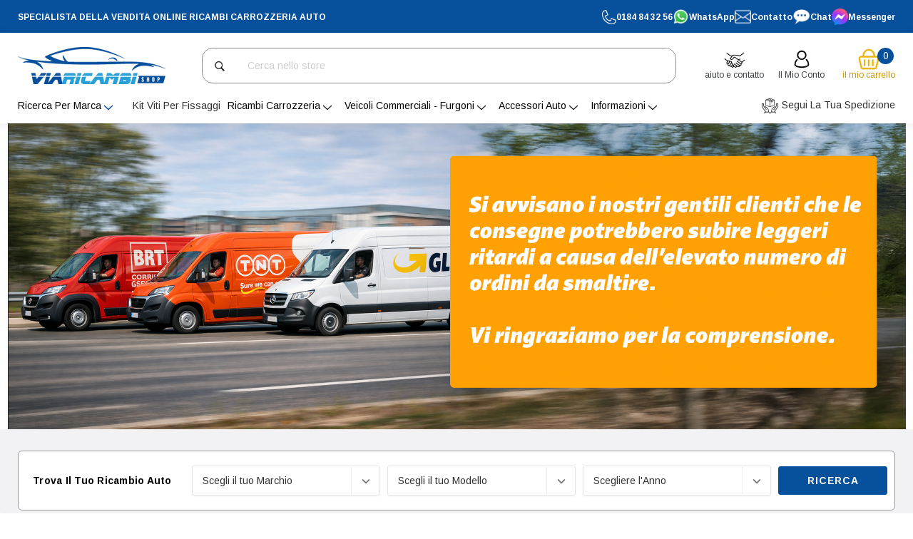

--- FILE ---
content_type: text/html; charset=UTF-8
request_url: https://viaricambishop.com/bmw-x1-e84-dal-07-2012-c102x2944682
body_size: 57024
content:




<!DOCTYPE html>
<html class="no-js" lang="it">
    <head>
        <title>Ricambi Carrozzeria BMW X1 E84 dal 2012 | ViaricambiShop</title>
        <link rel="dns-prefetch preconnect" href="https://cdn11.bigcommerce.com/s-zip7v9hcd5" crossorigin><link rel="dns-prefetch preconnect" href="https://fonts.googleapis.com/" crossorigin><link rel="dns-prefetch preconnect" href="https://fonts.gstatic.com/" crossorigin>
        <meta name="description" content="Vendita online Ricambi Auto Carrozzeria per BMW X1 E84 dal 2012 | ViaricambiShop offre pezzi di Ricambio Carrozzeria ed Accessori per Auto e Furgoni BMW &amp;#10004; Nuovi di Qualità Certificata. Compra Cofano, Griglia Radiatore, Parafango, Paraurti, Specchietto Retrovisore, Faro e Fanale con Sconti fino al 70%"><link rel='canonical' href='https://viaricambishop.com/bmw-x1-e84-dal-07-2012-c102x2944682' /><meta name='platform' content='bigcommerce.stencil' />
        
        

        <link href="https://cdn11.bigcommerce.com/s-zip7v9hcd5/product_images/favicon.ico?t&#x3D;1649233011" rel="shortcut icon">
        <meta name="viewport" content="width=device-width, initial-scale=1">

        <script>
            document.documentElement.className = document.documentElement.className.replace('no-js', 'js');
        </script>

        <script>
    function browserSupportsAllFeatures() {
        return window.Promise
            && window.fetch
            && window.URL
            && window.URLSearchParams
            && window.WeakMap
            // object-fit support
            && ('objectFit' in document.documentElement.style);
    }

    function loadScript(src) {
        var js = document.createElement('script');
        js.src = src;
        js.onerror = function () {
            console.error('Failed to load polyfill script ' + src);
        };
        document.head.appendChild(js);
    }

    if (!browserSupportsAllFeatures()) {
        loadScript('https://cdn11.bigcommerce.com/s-zip7v9hcd5/stencil/cdc11180-eaea-013d-5ce7-6aca8e4ffbf3/e/c4fe03d0-b405-013e-8e67-026a96baac6b/dist/theme-bundle.polyfills.js');
    }
</script>
        <script>window.consentManagerTranslations = `{"locale":"it","locales":{"consent_manager.data_collection_warning":"it","consent_manager.accept_all_cookies":"it","consent_manager.gdpr_settings":"it","consent_manager.data_collection_preferences":"it","consent_manager.manage_data_collection_preferences":"it","consent_manager.use_data_by_cookies":"it","consent_manager.data_categories_table":"it","consent_manager.allow":"it","consent_manager.accept":"it","consent_manager.deny":"it","consent_manager.dismiss":"it","consent_manager.reject_all":"it","consent_manager.category":"it","consent_manager.purpose":"it","consent_manager.functional_category":"it","consent_manager.functional_purpose":"it","consent_manager.analytics_category":"it","consent_manager.analytics_purpose":"it","consent_manager.targeting_category":"it","consent_manager.advertising_category":"it","consent_manager.advertising_purpose":"it","consent_manager.essential_category":"it","consent_manager.esential_purpose":"it","consent_manager.yes":"it","consent_manager.no":"it","consent_manager.not_available":"it","consent_manager.cancel":"it","consent_manager.save":"it","consent_manager.back_to_preferences":"it","consent_manager.close_without_changes":"it","consent_manager.unsaved_changes":"it","consent_manager.by_using":"it","consent_manager.agree_on_data_collection":"it","consent_manager.change_preferences":"it","consent_manager.cancel_dialog_title":"it","consent_manager.privacy_policy":"it","consent_manager.allow_category_tracking":"it","consent_manager.disallow_category_tracking":"it"},"translations":{"consent_manager.data_collection_warning":"Utilizziamo i cookie (e tecnologie simili) per raccogliere dati con cui migliorare la tua esperienza di acquisto.","consent_manager.accept_all_cookies":"Accetta tutti i cookie","consent_manager.gdpr_settings":"Impostazioni","consent_manager.data_collection_preferences":"Preferenze per la raccolta dei dati sul sito web","consent_manager.manage_data_collection_preferences":"Gestisci le preferenze per la raccolta dei dati sul sito web","consent_manager.use_data_by_cookies":" usa i dati raccolti dai cookie e dalle librerie JavaScript per migliorare la tua esperienza di acquisto.","consent_manager.data_categories_table":"La tabella di seguito illustra come vengono utilizzati questi dati per categoria. Per disattivare una categoria di raccolta dati, seleziona \\\"No\\\" e salva le tue preferenze.","consent_manager.allow":"Consenti","consent_manager.accept":"accetta","consent_manager.deny":"Nega","consent_manager.dismiss":"Ignora","consent_manager.reject_all":"Rifiuta tutto","consent_manager.category":"Categoria","consent_manager.purpose":"Scopo","consent_manager.functional_category":"Funzionali","consent_manager.functional_purpose":"Consente funzionalità avanzate, come video e chat dal vivo. Se non acconsenti, alcune o tutte queste funzioni potrebbero non funzionare correttamente.","consent_manager.analytics_category":"Analisi","consent_manager.analytics_purpose":"Fornire informazioni statistiche sull'utilizzo del sito, ad es. analisi web, per permetterci di migliorare questo sito.","consent_manager.targeting_category":"Targeting","consent_manager.advertising_category":"Pubblicità","consent_manager.advertising_purpose":"Utilizzato per creare profili o personalizzare i contenuti per migliorare la tua esperienza di acquisto.","consent_manager.essential_category":"Essenziali","consent_manager.esential_purpose":"Essenziali per il funzionamento del sito e dei servizi richiesti, ma non svolgono alcuna funzione secondaria o aggiuntiva.","consent_manager.yes":"Sì","consent_manager.no":"No","consent_manager.not_available":"N.D.","consent_manager.cancel":"Annulla","consent_manager.save":"Salva","consent_manager.back_to_preferences":"Torna alle preferenze","consent_manager.close_without_changes":"Sono state apportate modifiche non salvate alle preferenze di raccolta dati. Chiudere senza salvare?","consent_manager.unsaved_changes":"Sono state apportate modifiche non salvate","consent_manager.by_using":"Utilizzando il nostro sito, accetti i","consent_manager.agree_on_data_collection":"Utilizzando il nostro sito, acconsenti alla raccolta di dati come descritto nella nostra ","consent_manager.change_preferences":"Puoi modificare le tue preferenze in qualsiasi momento","consent_manager.cancel_dialog_title":"Vuoi davvero annullare?","consent_manager.privacy_policy":"Informativa sulla privacy","consent_manager.allow_category_tracking":"Consenti il tracciamento di [CATEGORY_NAME]","consent_manager.disallow_category_tracking":"Non consentire il tracciamento di [CATEGORY_NAME]"}}`;</script>

        <script>
            window.lazySizesConfig = window.lazySizesConfig || {};
            window.lazySizesConfig.loadMode = 1;
        </script>
        <script async src="https://cdn11.bigcommerce.com/s-zip7v9hcd5/stencil/cdc11180-eaea-013d-5ce7-6aca8e4ffbf3/e/c4fe03d0-b405-013e-8e67-026a96baac6b/dist/theme-bundle.head_async.js"></script>
        
        <link href="https://fonts.googleapis.com/css?family=Arimo:700,400&display=block" rel="stylesheet">
        
        <script async src="https://cdn11.bigcommerce.com/s-zip7v9hcd5/stencil/cdc11180-eaea-013d-5ce7-6aca8e4ffbf3/e/c4fe03d0-b405-013e-8e67-026a96baac6b/dist/theme-bundle.font.js"></script>

        <link data-stencil-stylesheet href="https://cdn11.bigcommerce.com/s-zip7v9hcd5/stencil/cdc11180-eaea-013d-5ce7-6aca8e4ffbf3/e/c4fe03d0-b405-013e-8e67-026a96baac6b/css/theme-7cbba6f0-d288-013e-ea49-7e3da8c058d4.css" rel="stylesheet">

        <link href="https://cdn11.bigcommerce.com/s-zip7v9hcd5/stencil/cdc11180-eaea-013d-5ce7-6aca8e4ffbf3/e/c4fe03d0-b405-013e-8e67-026a96baac6b/custom.css" rel="stylesheet">

        <!-- Start Tracking Code for analytics_facebook -->

<script>
!function(f,b,e,v,n,t,s){if(f.fbq)return;n=f.fbq=function(){n.callMethod?n.callMethod.apply(n,arguments):n.queue.push(arguments)};if(!f._fbq)f._fbq=n;n.push=n;n.loaded=!0;n.version='2.0';n.queue=[];t=b.createElement(e);t.async=!0;t.src=v;s=b.getElementsByTagName(e)[0];s.parentNode.insertBefore(t,s)}(window,document,'script','https://connect.facebook.net/en_US/fbevents.js');

fbq('set', 'autoConfig', 'false', '281233200236716');
fbq('dataProcessingOptions', ['LDU'], 0, 0);
fbq('init', '281233200236716', {"external_id":"43fe8803-ff27-4b7d-94d9-0e27bb0a9087"});
fbq('set', 'agent', 'bigcommerce', '281233200236716');

function trackEvents() {
    var pathName = window.location.pathname;

    fbq('track', 'PageView', {}, "");

    // Search events start -- only fire if the shopper lands on the /search.php page
    if (pathName.indexOf('/search.php') === 0 && getUrlParameter('search_query')) {
        fbq('track', 'Search', {
            content_type: 'product_group',
            content_ids: [],
            search_string: getUrlParameter('search_query')
        });
    }
    // Search events end

    // Wishlist events start -- only fire if the shopper attempts to add an item to their wishlist
    if (pathName.indexOf('/wishlist.php') === 0 && getUrlParameter('added_product_id')) {
        fbq('track', 'AddToWishlist', {
            content_type: 'product_group',
            content_ids: []
        });
    }
    // Wishlist events end

    // Lead events start -- only fire if the shopper subscribes to newsletter
    if (pathName.indexOf('/subscribe.php') === 0 && getUrlParameter('result') === 'success') {
        fbq('track', 'Lead', {});
    }
    // Lead events end

    // Registration events start -- only fire if the shopper registers an account
    if (pathName.indexOf('/login.php') === 0 && getUrlParameter('action') === 'account_created') {
        fbq('track', 'CompleteRegistration', {}, "");
    }
    // Registration events end

    

    function getUrlParameter(name) {
        var cleanName = name.replace(/[\[]/, '\[').replace(/[\]]/, '\]');
        var regex = new RegExp('[\?&]' + cleanName + '=([^&#]*)');
        var results = regex.exec(window.location.search);
        return results === null ? '' : decodeURIComponent(results[1].replace(/\+/g, ' '));
    }
}

if (window.addEventListener) {
    window.addEventListener("load", trackEvents, false)
}
</script>
<noscript><img height="1" width="1" style="display:none" alt="null" src="https://www.facebook.com/tr?id=281233200236716&ev=PageView&noscript=1&a=plbigcommerce1.2&eid="/></noscript>

<!-- End Tracking Code for analytics_facebook -->

<!-- Start Tracking Code for analytics_googleanalytics4 -->

<script data-cfasync="false" src="https://cdn11.bigcommerce.com/shared/js/google_analytics4_bodl_subscribers-358423becf5d870b8b603a81de597c10f6bc7699.js" integrity="sha256-gtOfJ3Avc1pEE/hx6SKj/96cca7JvfqllWA9FTQJyfI=" crossorigin="anonymous"></script>
<script data-cfasync="false">
  (function () {
    window.dataLayer = window.dataLayer || [];

    function gtag(){
        dataLayer.push(arguments);
    }

    function initGA4(event) {
         function setupGtag() {
            function configureGtag() {
                gtag('js', new Date());
                gtag('set', 'developer_id.dMjk3Nj', true);
                gtag('config', 'G-VS95EBZWWJ');
            }

            var script = document.createElement('script');

            script.src = 'https://www.googletagmanager.com/gtag/js?id=G-VS95EBZWWJ';
            script.async = true;
            script.onload = configureGtag;

            document.head.appendChild(script);
        }

        setupGtag();

        if (typeof subscribeOnBodlEvents === 'function') {
            subscribeOnBodlEvents('G-VS95EBZWWJ', false);
        }

        window.removeEventListener(event.type, initGA4);
    }

    

    var eventName = document.readyState === 'complete' ? 'consentScriptsLoaded' : 'DOMContentLoaded';
    window.addEventListener(eventName, initGA4, false);
  })()
</script>

<!-- End Tracking Code for analytics_googleanalytics4 -->

<!-- Start Tracking Code for analytics_siteverification -->

<meta name="google-site-verification" content="jCVysIv_HnhxHd24ga9wt-xa8V89e7M11GvE4uvaSHA" />

<!-- End Tracking Code for analytics_siteverification -->


<script type="text/javascript" src="https://checkout-sdk.bigcommerce.com/v1/loader.js" defer ></script>
<script type="text/javascript">
fbq('track', 'ViewCategory', {"content_ids":[],"content_type":"product_group","content_category":"BMW X1 E84 dal 07 - 2012"});
</script>
<script type="text/javascript">
var BCData = {};
</script>
<script src='https://searchserverapi.com/widgets/bigcommerce/init.js?api_key=9A5j6a0j5V' async></script><script src='https://www.powr.io/powr.js?external-type=bigcommerce' async></script><script src='https://ecommplugins-trustboxsettings.trustpilot.com/stores/zip7v9hcd5.js?settings=1743430431551' async ></script><script src='https://widget.trustpilot.com/bootstrap/v5/tp.widget.bootstrap.min.js' async ></script><script src='https://www.powr.io/powr.js?external-type=bigcommerce' async  ></script><!-- Global site tag (gtag.js) - Google Ads: AW-922728362 -->
<script async src="https://www.googletagmanager.com/gtag/js?id=AW-922728362"></script>
<script>
  window.dataLayer = window.dataLayer || [];
  function gtag(){dataLayer.push(arguments);}
  gtag('js', new Date());

  gtag('config', 'AW-922728362');
  gtag('set', 'developer_id.dMjk3Nj', true);
</script>
<!-- GA4 Code Start: View Product Content -->
<script>
</script>
<!-- Global site tag (gtag.js) - Google Analytics -->
<script async src="https://www.googletagmanager.com/gtag/js?id=UA-77426265-1"></script>
<script>
  window.dataLayer = window.dataLayer || [];
  function gtag(){dataLayer.push(arguments);}
  gtag('js', new Date());

  gtag('config', 'UA-77426265-1');
</script>
<script type="text/javascript">
    (function(c,l,a,r,i,t,y){
        c[a]=c[a]||function(){(c[a].q=c[a].q||[]).push(arguments)};
        t=l.createElement(r);t.async=1;t.src="https://www.clarity.ms/tag/"+i;
        y=l.getElementsByTagName(r)[0];y.parentNode.insertBefore(t,y);
    })(window, document, "clarity", "script", "lntanyxdp9");
</script><script src="https://cdn.noibu.com/collect-core.js"></script><script>
window.addEventListener('load', () => {

  const fetchCartData = async () => {
    const options = {
      method: "GET",
      headers: {
        Accept: "application/json",
        "Content-Type": "application/json",
      },
    };

    try {
      const response = await fetch(
        `${window.location.origin}/api/storefront/carts`,
        options
      );

      if (!response.ok) {
        console.error(
          `HTTP Error: ${response.status} - ${response.statusText}`
        );
        return undefined;
      }

      const data = await response.json();
      return data[0]; // Return the first cart if it exists, otherwise undefined
    } catch (error) {
      console.error("Fetch error:", error);
      return undefined;
    }
  };

  const fetchCheckout = async (checkoutId) => {
    const options = {
      method: "GET",
      headers: {
        Accept: "application/json",
        "Content-Type": "application/json",
      },
    };

    try {
      const url = `${window.location.origin}/api/storefront/checkouts/${checkoutId}`;
      const response = await fetch(url, options);

      if (!response.ok) {
        console.error(
          `HTTP Error: ${response.status} - ${response.statusText}`
        );
        return undefined;
      }

      const data = await response.json();
      return data;
    } catch (error) {
      console.error("Fetch error:", error);
      return undefined;
    }
  };

  const addCustomAttribute = (key, value) => {
    if (window.NOIBUJS) {
      window.NOIBUJS.addCustomAttribute(key, value);
    } else {
      window.addEventListener('noibuSDKReady', () => {
        window.NOIBUJS.addCustomAttribute(key, value);
      });
    }
  };

  if (typeof window.bodlEvents?.cart?.on === "function") {
    window.bodlEvents.cart.viewed(async (payload) => {

      const cartData = await fetchCartData();

      if (cartData) {
        sessionStorage.setItem("cartId", cartData?.id);
        addCustomAttribute("cartId", cartData?.id);
      }
    });
  }

  if (typeof window.bodlEvents.checkout.checkoutBegin === "function") {
    window.bodlEvents.checkout.checkoutBegin(async (payload) => {

      const cartId = sessionStorage.getItem("cartId");

      if (cartId) {
        addCustomAttribute("checkoutId", cartId);
      }
    });
  }

  if (typeof window.bodlEvents.checkout.orderPurchased === "function") {
    window.bodlEvents.checkout.orderPurchased((payload) => {
      addCustomAttribute("orderId", payload?.order_id?.toString());
    });
  }

  if (window?.bodl?.shopper?.customer_id) {
    addCustomAttribute("customerId", window.bodl.shopper.customer_id);
  }

  if (window?.bodl?.session?.id) {
    addCustomAttribute("sessionId", window.bodl.session.id);
  }
  
}, false)
</script>
    <script>
        async function handleHelpCode() {
            if (window.NOIBUJS?.requestHelpCode) {
                const helpCodeField = document.getElementById("help-code-field");
                if (helpCodeField != null) {
                    const helpCode = await window.NOIBUJS.requestHelpCode(false);
                    helpCodeField.innerText = helpCode;
                }
            }
        }

        if (window?.NOIBUJS) {
            handleHelpCode();
        } else {
            window.addEventListener('noibuSDKReady', handleHelpCode);
        }
    </script>

    <script>
        async function handleButtonHelpCode() {
            const button = document.getElementById("request-help-code");
            const label = document.getElementById("help-code-result");

            if (button != null && label != null) {
                button.addEventListener("click", async () => {
                    if (window.NOIBUJS?.requestHelpCode) {
                        const helpCode = await window.NOIBUJS.requestHelpCode(false);
                        label.innerText = helpCode;
                    }
                });
            }
        }

        if (window?.NOIBUJS) {
            handleButtonHelpCode();
        } else {
            window.addEventListener("noibuSDKReady", handleButtonHelpCode);
        }
    </script>

                <script type="text/javascript">
                    const trustpilot_settings = {
                        page: "category" === "default" ? "landing" : "category",
                        sku: "",
                        name: "",
                        key: "CylLcKztmuLdqW97",
                        product_id: "", // Needed for TrustBoxPreview
                    };
                    const createTrustBoxScript = function() {
                        const trustBoxScript = document.createElement('script');
                        trustBoxScript.async = true;
                        trustBoxScript.src = "https://ecommplugins-scripts.trustpilot.com/v2.1/js/header_bigcommerce.min.js";
                        document.head.appendChild(trustBoxScript);
                    };
                    if (BCData.product_attributes && !BCData.product_attributes.base && "sku" !== 'id') {
                        addEventListener('DOMContentLoaded', () => {
                            const endpoint = "/remote/v1/product-attributes/";
                            try {
                                stencilUtils.api.productAttributes.makeRequest(endpoint, "GET", {}, {}, function(err, res) {
                                    trustpilot_settings.sku = res.data["sku"];
                                    createTrustBoxScript();
                                })
                            } catch {
                                fetch(endpoint).then(function(res) {
                                    res.json().then(function(jsonRes) {
                                        trustpilot_settings.sku = jsonRes.data["sku"];
                                        createTrustBoxScript();
                                    });
                                });
                            }
                        });
                    } else {
                        createTrustBoxScript();
                    }
                </script>
            <script async>
    const levels = [
        {
            id: 'Paraurti',
            alt: 'Paraurti',
            title: 'Paraurti',
            src: 'https://www.aureliacar.com/Files/29327/Img/09/5423003-CA3-2-Pare-chocs-avant-noir-VOLKSWAGEN-CADDY-III-phase-2-2010-2015-Van_1x100.jpg'
        },
        {
            id: 'Parafanghi',
            alt: 'Parafanghi',
            title: 'Parafanghi',
            src: 'https://cdn11.bigcommerce.com/s-xgklfuuqz8/images/stencil/160w/products/54663/46437/PE20145-207-Aile-POSTERIORE-DESTRO-PEUGEOT-207-phase-1--2006-2009--3-portes_1__91142.1729868412.jpg'
        },
        {
            id: 'Fari e Fanali',
            alt: 'Fari e Fanali',
            title: 'Fari e Fanali',
            src: 'https://cdn11.bigcommerce.com/s-xgklfuuqz8/products/48835/images/40609/5251663-ME3-2-Contour-chrome-feu-antibrouillard-RENAULT-MEGANE-III-2012-2014_1__90455.1729865085.386.513.jpg'
        },
        {
            id: 'Retrovisori',
            alt: 'Retrovisori',
            title: 'Retrovisori',
            src: 'https://cdn11.bigcommerce.com/s-xgklfuuqz8/images/stencil/160w/products/64258/65027/C43128-big__82374.1730114675.jpg'
        },
        {
            id: 'Alzacristalli',
            alt: 'Alzacristalli',
            title: 'Alzacristalli',
            src: 'https://cdn11.bigcommerce.com/s-xgklfuuqz8/products/62911/images/63663/MN304W012-big__87046.1730113730.220.290.jpg'
        },
        {
            id: 'Maniglie',
            alt: 'Maniglie',
            title: 'Maniglie',
            src: 'https://cdn11.bigcommerce.com/s-xgklfuuqz8/products/79238/images/80007/FT9088002-DO1-01-Poignee-avant-SINISTRO-pour-FIAT-DOBLO-I-ph--1-2001-20__18939.1730129288.220.290.jpg'
        },
        {
            id: 'Tergicristalli',
            alt: 'Tergicristalli',
            title: 'Tergicristalli',
            src: 'https://cdn11.bigcommerce.com/s-xgklfuuqz8/products/73592/images/74361/Balai-essuie-glaces-POSTERIORE-ST11-Aureliacar__02616.1730122654.220.290.jpg'
        },
        {
            id: 'Griglia radiatore',
            alt: 'Griglia radiatore',
            title: 'Griglia radiatore',
            src: 'https://cdn11.bigcommerce.com/s-xgklfuuqz8/products/68884/images/69653/4703126-grille-DESTRO-pare-chocs-avant-audi-a5-2011-2017-big__87092.1730120039.220.290.jpg'
        }
    ];

    const data = [
        {
            "name": "PARAURTI",
            "children": [
                {
                    "name": "ANTERIORE",
                    "children": [
                        {
                            "name": "FORI RADAR",
                            "children": [
                                { "name": "NERO" },
                                { "name": "DA VERNICIARE" }
                            ]
                        },
                        {
                            "name": "FORI LAVAFARI",
                            "children": [
                                { "name": "NERO" },
                                { "name": "DA VERNICIARE" }
                            ]
                        }
                    ]
                },
                {
                    "name": "POSTERIORE",
                    "children": [
                        {
                            "name": "FORI RADAR",
                            "children": [
                                { "name": "NERO" },
                                { "name": "DA VERNICIARE" }
                            ]
                        },
                        {
                            "name": "FORI LAVAFARI",
                            "children": [
                                { "name": "NERO" },
                                { "name": "DA VERNICIARE" }
                            ]
                        }
                    ]
                }
            ]
        },
        {
            "name": "GRIGLIE",
            "children": [
                {
                    "name": "CENTRALE",
                    "children": [
                        { "name": "SUPERIORE" },
                        { "name": "INFERIORE" }
                    ]
                },
                {
                    "name": "LATERALI",
                    "children": [
                        {
                            "name": "DESTRO",
                            "children": [
                                { "name": "CON FORI FENDINEBBIA" },
                                { "name": "SENZA FORI FENDINEBBIA" }
                            ]
                        },
                        {
                            "name": "SINISTRO",
                            "children": [
                                { "name": "CON FORI FENDINEBBIA" },
                                { "name": "SENZA FORI FENDINEBBIA" }
                            ]
                        }
                    ]
                }
            ]
        },
        {
            "name": "RETROVISORI",
            "children": [
                {
                    "name": "DESTRO",
                    "children": [
                        { "name": "ELETTRICO" },
                        { "name": "MANUALE" },
                        { "name": "RIPIEGABILE ELETTRICAMENTE" },
                        { "name": "TERMICO" },
                        { "name": "SONDA" },
                        { "name": "SENSORE DI SORPASSO" }
                    ]
                },
                {
                    "name": "SINISTRO",
                    "children": [
                        { "name": "ELETTRICO" },
                        { "name": "MANUALE" },
                        { "name": "RIPIEGABILE ELETTRICAMENTE" },
                        { "name": "TERMICO" },
                        { "name": "SONDA" },
                        { "name": "SENSORE DI SORPASSO" }
                    ]
                }
            ]
        },
        {
            "name": "CALOTTE",
            "children": [
                {
                    "name": "DESTRO",
                    "children": [
                        { "name": "DA VERNICIARE" },
                        { "name": "NERO" }
                    ]
                },
                {
                    "name": "SINISTRO",
                    "children": [
                        { "name": "DA VERNICIARE" },
                        { "name": "NERO" }
                    ]
                }
            ]
        },
        {
            "name": "SPECCHIETTO",
            "children": [
                {
                    "name": "DESTRO",
                    "children": [
                        { "name": "ASFÉRICO" },
                        { "name": "PIATTO" },
                        {
                            "name": "TERMICO",
                            "children": [
                                { "name": "SENSORE DI SORPASSO" },
                                { "name": "SENZA SENSORE DI SORPASSO" }
                            ]
                        },
                        {
                            "name": "NON TERMICO",
                            "children": [
                                { "name": "SENSORE DI SORPASSO" },
                                { "name": "SENZA SENSORE DI SORPASSO" }
                            ]
                        }
                    ]
                },
                {
                    "name": "SINISTRO",
                    "children": [
                        { "name": "ASFÉRICO" },
                        { "name": "PIATTO" },
                        {
                            "name": "TERMICO",
                            "children": [
                                { "name": "SENSORE DI SORPASSO" },
                                { "name": "SENZA SENSORE DI SORPASSO" }
                            ]
                        },
                        {
                            "name": "NON TERMICO",
                            "children": [
                                { "name": "SENSORE DI SORPASSO" },
                                { "name": "SENZA SENSORE DI SORPASSO" }
                            ]
                        }
                    ]
                }
            ]
        },
        {
            "name": "FARO ANTERIORE",
            "children": [
                {
                    "name": "DESTRO",
                    "children": [
                        { "name": "LED" },
                        { "name": "FULL LED" }
                    ]
                },
                {
                    "name": "SINISTRO",
                    "children": [
                        { "name": "LED" },
                        { "name": "FULL LED" }
                    ]
                }
            ]
        },
        {
            "name": "FANALI POSTERIORI",
            "children": [
                {
                    "name": "DESTRO",
                    "children": [
                        { "name": "LED" },
                        { "name": "FULL LED" }
                    ]
                },
                {
                    "name": "SINISTRO",
                    "children": [
                        { "name": "LED" },
                        { "name": "FULL LED" }
                    ]
                }
            ]
        },
        {
            "name": "PARAFANGO",
            "children": [
                {
                    "name": "DESTRO",
                    "children": [
                        { "name": "CON FORI ESTENSIONE" },
                        { "name": "CON FORI FRECCIA" }
                    ]
                },
                {
                    "name": "SINISTRO",
                    "children": [
                        { "name": "CON FORI ESTENSIONE" },
                        { "name": "CON FORI FRECCIA" }
                    ]
                }
            ]
        },
        {
            "name": "COFANO",
            "children": [
                { "name": "ACCIAIO" },
                { "name": "ALLUMINIO" }
            ]
        }
    ];
</script>
<script defer>

    function updateUrl(event, level1) {
        event.preventDefault(); // Prevent the default anchor behavior
        const baseURL = window.location.origin + window.location.pathname; // Get the base URL (without query string)
        const newQuery = `?_bc_fsnf=1&level1=${encodeURIComponent(level1)}`; // New query string
        const newURL = baseURL + newQuery; // Construct the full URL
        window.location.href = newURL; // Update the URL and reload the page
    }

    function applyActiveBorder() {
        // Get the current query string
        const params = new URLSearchParams(window.location.search);

        // Check if the query contains the desired key and value
        const level1 = params.get("level1");
        if (level1) {
            // Decode and sanitize the level1 value
            const sanitizedLevel1 = decodeURIComponent(level1);

            const targetImage = document.getElementById(sanitizedLevel1);

            // Add the 'active' class to the corresponding image
            if (targetImage) {
                targetImage.classList.add("active");
            }
        }
    }

    //------------sub filter logic----------------------------------

    function createList(filteredData) {
        if (!filteredData.length) return null;

        const container = document.createElement("div");
        container.classList.add("filters"); // Add the class
        const urlParams = new URLSearchParams(window.location.search);
        const dropdowns = [];
        let currentOptions = filteredData;
        let selectedOptions = [];

        function createDropdown(options, levelIndex, selectedValue, isEnabled) {
            const dropdown = document.createElement("div");
            dropdown.classList.add("dropdown");

            // Create the dropdown button dynamically
            const dropdownButton = document.createElement("button");
            dropdownButton.className = "btn btn-secondary dropdown-toggle";
            dropdownButton.setAttribute("type", "button");
            dropdownButton.setAttribute("id", "dropdownMenuButton");
            dropdownButton.setAttribute("data-toggle", "dropdown");
            dropdownButton.setAttribute("aria-haspopup", "true");
            dropdownButton.setAttribute("aria-expanded", "false");
            dropdownButton.textContent = `Select ${urlParams.get(
                `level${levelIndex + 1}`
            )}`;
            dropdownButton.innerHTML = `Select ${urlParams.get(
                `level${levelIndex + 1}`
            )}<i class="fa fa-caret-down"></i>`;

            const select = document.createElement("div");
            select.classList.add("dropdown-menu"); // Add the class
            select.setAttribute("aria-labelledby", "dropdownMenuButton");

            options.forEach((option) => {
                const optionElement = document.createElement("div");
                optionElement.classList.add("dropdown-item");
                optionElement.textContent = option.name;
                optionElement.addEventListener("click", (event) => {
                    handleSelection(event, levelIndex);
                });
                const isChecked =
                    urlParams.get(`level${levelIndex + 2}`) === option.name;

                const checkbox = document.createElement("input");
                checkbox.type = "checkbox";
                checkbox.checked = isChecked;
                checkbox.onclick = (event) => {
                    event.target.parentElement.click();
                };

                optionElement.appendChild(checkbox);
                select.appendChild(optionElement);
            });

            dropdown.appendChild(dropdownButton);
            dropdown.appendChild(select);
            return dropdown;
        }

        /*        Old implementation
                function createDropdown(options, levelIndex, selectedValue, isEnabled) {
                const select = document.createElement("select");
                select.classList.add("filters-select"); // Add the class
                select.disabled = !isEnabled; // Only enable if the previous filter is selected
  
                const defaultOption = document.createElement("option");
                defaultOption.textContent = `Select ${urlParams.get(
                  `level${levelIndex + 1}`
                )}`;
                defaultOption.value = "";
                select.appendChild(defaultOption);
  
                options.forEach((option) => {
                  const optionElement = document.createElement("option");
                  optionElement.textContent = option.name;
                  optionElement.value = option.name;
                  select.appendChild(optionElement);
                });
  
                if (selectedValue) {
                  select.value = selectedValue; // Pre-select value from query string
                  select.disabled = false; // Enable dropdown since it exists in query
                }
  
                return select;
              }
        */
        function handleSelection(event, levelIndex) {
            const selectedValue = event.target.innerText;
            if (!selectedValue) return;

            // Create an updated levels object that includes all levels up to the current one
            const levelsObj = {};
            for (let index = 0; index <= levelIndex; index++) {
                levelsObj[`level${index + 1}`] = urlParams.get(`level${index + 1}`);
            }
            levelsObj[`level${levelIndex + 2}`] = selectedValue;

            // Update the URL with the selected levels and keep other parameters intact
            updateSubFilterUrl(levelsObj);
        }

        // Generate dropdowns dynamically
        for (
            let levelIndex = 0;
            currentOptions && currentOptions.length;
            levelIndex++
        ) {
            const levelKey = `level${levelIndex + 2}`;
            const selectedValue = urlParams.get(levelKey) || null;
            const isEnabled =
                levelIndex === 0 || urlParams.has(`level${levelIndex + 1}`);

            const dropdown = createDropdown(
                currentOptions,
                levelIndex,
                selectedValue,
                isEnabled
            );
            dropdown.addEventListener("change", (event) =>
                handleSelection(event, levelIndex)
            );

            container.appendChild(dropdown);
            dropdowns.push(dropdown);

            // Move to the next level based on preselected value
            currentOptions =
                currentOptions.find((opt) => opt.name === selectedValue)
                    ?.children || [];
        }

        return container;
    }

    function updateSubFilterUrl(levels) {
        const baseURL = window.location.origin + window.location.pathname;
        const queryParams = new URLSearchParams();

        // Append levels to the query string (encoded)
        Object.keys(levels).forEach((key) => {
            queryParams.append(key, levels[key]);
            // encodeURIComponent(levels[key])
        });

        const newURL = `${baseURL}?${queryParams.toString()}`;
        window.location.href = newURL; // Update URL and reload the page
    }

    //------------sub filter logic end------------------------------

    document.addEventListener("DOMContentLoaded", function () {
        // Dynamically generate the image row based on the levels array
        const imageRow = document.querySelector(".image-row");
        levels.forEach((level) => {
            const anchor = document.createElement("a");
            anchor.href = "#";
            anchor.id = level.id;
            anchor.onclick = (event) => updateUrl(event, level.id);

            const img = document.createElement("img");
            img.src = level.src;
            img.alt = level.alt;
            img.title = level.title;

            anchor.appendChild(img);
            imageRow.appendChild(anchor);
        });

        // Apply the active class after images are loaded
        applyActiveBorder();
        const urlParams = new URLSearchParams(window.location.search);
        const level1 = urlParams.get("level1");

        let filteredData = [];

        if (level1 === "Pare choc") {
            filteredData = data.filter(
                (item) => item.name === "PARE-CHOCHS" || item.name === "GRILLES"
            );
        } else if (level1 === "Ailes") {
            filteredData = data.filter(
                (item) => item.name === "AILE" || item.name === "CAPOT"
            );
        } else if (level1 === "Feux") {
            filteredData = data.filter(
                (item) => item.name === "PHARE" || item.name === "FEU ARRIERE"
            );
        } else if (level1 === "Rétroviseur") {
            filteredData = data.filter(
                (item) =>
                    item.name === "RETROVISEURS" ||
                    item.name === "COQUE" ||
                    item.name === "MIROIR"
            );
        }
        const container = document.getElementById("list-container");
        const list = createList(filteredData);
        if (list) container.appendChild(list);
    });
</script>
 <script data-cfasync="false" src="https://microapps.bigcommerce.com/bodl-events/1.9.4/index.js" integrity="sha256-Y0tDj1qsyiKBRibKllwV0ZJ1aFlGYaHHGl/oUFoXJ7Y=" nonce="" crossorigin="anonymous"></script>
 <script data-cfasync="false" nonce="">

 (function() {
    function decodeBase64(base64) {
       const text = atob(base64);
       const length = text.length;
       const bytes = new Uint8Array(length);
       for (let i = 0; i < length; i++) {
          bytes[i] = text.charCodeAt(i);
       }
       const decoder = new TextDecoder();
       return decoder.decode(bytes);
    }
    window.bodl = JSON.parse(decodeBase64("[base64]"));
 })()

 </script>

<script nonce="">
(function () {
    var xmlHttp = new XMLHttpRequest();

    xmlHttp.open('POST', 'https://bes.gcp.data.bigcommerce.com/nobot');
    xmlHttp.setRequestHeader('Content-Type', 'application/json');
    xmlHttp.send('{"store_id":"1002236287","timezone_offset":"1.0","timestamp":"2026-01-17T15:37:15.68550100Z","visit_id":"e47a9aa2-dcc4-4409-a4ac-4b8deaadd70b","channel_id":1}');
})();
</script>

        
        <!-- TrustBox script -->
        <script type="text/javascript" src="//widget.trustpilot.com/bootstrap/v5/tp.widget.bootstrap.min.js" async></script>
        <!-- End TrustBox script -->
    </head>
    <body class=" page-type-category" style="--scroll: 0">
        <svg data-src="https://cdn11.bigcommerce.com/s-zip7v9hcd5/stencil/cdc11180-eaea-013d-5ce7-6aca8e4ffbf3/e/c4fe03d0-b405-013e-8e67-026a96baac6b/img/icon-sprite.svg" class="icons-svg-sprite"></svg>

        <a href="#main-content" class="skip-to-main-link">Passa al contenuto principale</a>
    <div id="hl_topPromotion">
    <div class="rg-topbar--wrapper">
        <a class="rg-topbar--promotion tabletNone" href="#" target="_blank" rel="noopener" title="promotion (opens in new window)">
            <span>SPECIALISTA DELLA VENDITA ONLINE RICAMBI CARROZZERIA AUTO</span>
        </a>
        <div class="rg-topbar--linkWrapper">
            <a class="rg-topbar--links" href="tel:0184 84 32 56" target="_blank" rel="noopener" title="promotion (opens in new window)">
                <img class="rg-topbar--icons" src="https://cdn11.bigcommerce.com/s-zip7v9hcd5/images/stencil/original/content/icones/telephone.png" alt="Icone téléphone">
                <span>0184 84 32 56</span>
            </a>
            <a class="rg-topbar--links" href="https://wa.me/393515792425" target="_blank" rel="noopener" title="promotion (opens in new window)">
                <img class="rg-topbar--icons" src="https://cdn11.bigcommerce.com/s-zip7v9hcd5/images/stencil/original/content/icones/icon_WhatsApp.png" alt="icon WhatsApp">
                <span class="rg-topbar--textLinks">WhatsApp</span>
            </a>
            <a class="rg-topbar--links" href="https://aureliacar-b2b-sandbox.mybigcommerce.com/contatta-il-servizio-clienti/" target="_blank" rel="noopener" title="promotion (opens in new window)">
                <img class="rg-topbar--icons" src="https://cdn11.bigcommerce.com/s-zip7v9hcd5/images/stencil/original/content/icones/enveloppe.png" alt="icon enveloppe">
                <span class="rg-topbar--textLinks">Contatto</span>
            </a>
            <a class="rg-topbar--links mobileNone" href="#" target="_blank" rel="noopener" title="promotion (opens in new window)">
                <img class="rg-topbar--icons" src="https://cdn11.bigcommerce.com/s-zip7v9hcd5/images/stencil/original/content/icones/icon_chat.png" alt="icon chat">
                <span class="rg-topbar--textLinks">Chat</span>
            </a>
            <a class="rg-topbar--links" href="https://www.facebook.com/ViaRicambishop" target="_blank" rel="noopener" title="promotion (opens in new window)">
                <img class="rg-topbar--icons" src="https://cdn11.bigcommerce.com/s-zip7v9hcd5/images/stencil/original/content/icones/icon_facebook_messenger.png" alt="icon facebook messenger">
                <span class="rg-topbar--textLinks">Messenger</span>
            </a>
        </div>
    </div>
</div>

<header class="header halo_header-layout-1" role="banner">

    <div class="halo_middleHeader">
        <div class="middleHeader-container">
            <div class="middleHeader-item left">
                <div class="items item--hamburger rg_mobileMenu-toggle">
                    <a class="mobileMenu-toggle" href="#" data-mobile-menu-toggle="menu">
                        <span class="mobileMenu-toggleIcon">Toggle menu</span>
                    </a>
                </div>
                <div class="items item--searchMobile">
                    <button class="navUser-action" type="button" data-search="quickSearch" aria-controls="quickSearch" aria-expanded="false">
                        <div class="navUser-icon">
                            <svg class="icon" title="icon search"><use xlink:href="#icon-search"></use></svg>
                        </div>
                        <span class="navUser-text">Cerca</span>
                    </button>
                </div>
            </div>
            <div class="middleHeader-item center">
                <div class="items item--logo">
                        <div class="header-logo">
                            <a href="https://viaricambishop.com/" class="header-logo__link" data-header-logo-link>
        <div class="header-logo-image-container">
            <img class="header-logo-image"
                 src="https://cdn11.bigcommerce.com/s-zip7v9hcd5/images/stencil/280x52/logo-viaricambishop_1644337329__79016.original.png"
                 srcset="https://cdn11.bigcommerce.com/s-zip7v9hcd5/images/stencil/280x52/logo-viaricambishop_1644337329__79016.original.png"
                 alt="VIARICAMBISHOP"
                 title="VIARICAMBISHOP">
        </div>
</a>
                        </div>
                </div>
            </div>
            <div class="middleHeader-item right">
                <div class="items item--quicksearch">
                    <div class="dropdown dropdown--quickSearch header-search" id="quickSearch" aria-hidden="true" tabindex="-1" data-prevent-quick-search-close>
                        <form class="form" onsubmit="return false"  action="/search.php" data-url="/search.php" data-quick-search-form>
    <fieldset class="form-fieldset">
        <div class="form-field">
            <button class="rg-header-search--icon" type="submit">
                <img src="https://cdn11.bigcommerce.com/s-nemjdhpxua/images/stencil/original/image-manager/loupe.png" alt="search">
            </button>
            <label class="is-srOnly" for="search_query">Cerca</label>
            <input class="form-input"
                    type="text"
                    data-search-quick
                    name="search_query"
                    id="search_query"
                    data-error-message="Il campo di ricerca non può essere vuoto."
                    placeholder="Cerca nello store"
                    autocomplete="off"
                >
        </div>
    </fieldset>
</form>
<section class="quickSearchResults haloCustomScrollbar" data-bind="html: results" data-halo-load="animation"></section>
<p role="status"
    aria-live="polite"
    class="aria-description--hidden"
    data-search-aria-message-predefined-text="risultati prodotto per"
></p>
                    </div>
                </div>
                <div class="items item--wishlist">
                    <a class="navUser-action header-cart" href="/contatta-il-servizio-clienti/">
                        <img src="https://cdn11.bigcommerce.com/s-zip7v9hcd5/images/stencil/original/content/icones/icon_service.png" alt="help service">
                        <span class="navUser-text">aiuto e contatto</span>
                    </a>
                </div>
                <div class="items item--account">
                    <a class="navUser-action header-cart" href="/login.php" data-login-form>
                        <img src="https://cdn11.bigcommerce.com/s-zip7v9hcd5/images/stencil/original/content/icones/icon_user.png" alt="account">
                    </a>
                    <div class="my-account-link">
                        <a class="navUser-action" href="/login.php" data-login-form>il mio conto</a>
                    </div>
                </div>
                    <a class="items item--cart header-cart"
                        data-cart-preview
                        data-options="align:right"
                        href="/cart.php"
                        data-label="Carrello">
                        <img src="https://cdn11.bigcommerce.com/s-zip7v9hcd5/images/stencil/original/content/icones/icon_cart_yellow.png" alt="cart">
                        <span class="countPill cart-quantity">0</span>
                        <span class="navUser-text navUser-item-cartLabel">il mio carrello</span>
                    </a>
            </div>
        </div>
    </div>

    <div class="">
        <div class="navPages-container" data-menu>
            <nav class="navPages">
    <ul class="navPages-list navPages-list-megamenu navPages-list-depth-max">
            <li class="navPages-item has-dropdown" id="navpage-1902">
                        <p class="navPages-action navPages-action-lv1 navPages-action-depth-max has-subMenu is-root activePage" data-label="https://viaricambishop.com/ricerca-per-marca/" data-index="0">
            <a id="headerNavWithChildren" class="text Ricerca per Marca" href="https://viaricambishop.com/ricerca-per-marca/" aria-label="Ricerca per Marca">
                <span>Ricerca per Marca</span>
                <span class="menu-items-chevron-down">
                    <svg class="icon"><use href="#icon-chevron-down" /></svg>
                </span>
            </a>
            <span class="menu-items-chevron-left-mobile navPages-action-moreIcon" aria-hidden="true">
                    <svg class="icon"><use href="#icon-chevron-down"></use></svg>
                </span>
        </p>
        <div class="navPage-subMenu navPage-subMenu-horizontal level-2" id="navPages-1902" tabindex="-1">
    <div class="container">
        <ul class="navPage-subMenu-list">
            <li class="navPage-subMenu-item-parent navPage-subMenu-item-child navPage-subMenu-title">
                <p class="navPage-subMenu-action navPages-action navPages-action-lv1 navPages-action-depth-max has-subMenu">
                    <span class="navPages-action-moreIcon" aria-hidden="true">
                        <svg class="icon"><use href="#icon-long-arrow-left" /></svg>
                    </span>
                    <a class="text" href="https://viaricambishop.com/ricerca-per-marca/"><span>Ricerca per Marca</span></a>
                </p>
            </li>
            
            <li class="navPage-subMenu-item-child navPages-action-end navPage-subMenu-all">
                <a class="navPage-subMenu-action navPages-action navPages-action-lv1 no-subMenu" href="https://viaricambishop.com/ricerca-per-marca/">
                    <span class="text">Tutto Ricerca per Marca</span>
                </a>
            </li>
                    <li class="navPage-subMenu-item-child has-dropdown halo-fadeInLeft" data-halo-animate="0">
                        <p class="navPage-subMenu-action navPages-action navPages-action-lv2 navPages-action-depth-max has-subMenu" data-navId="navPages-4186">
                            <a class="text" href="https://viaricambishop.com/ricerca-per-marca/abarth/"><span>ABARTH</span></a>
                            <span class="navPages-action-moreIcon" aria-hidden="true">
                                <svg class="icon"><use href="#icon-chevron-down" /></svg>
                            </span>
                        </p>
                        <div class="navPage-subMenu navPage-subMenu-horizontal level-3" tabindex="-1">
                            <ul class="navPage-subMenu-list">
                                <li class="navPage-subMenu-item-parent navPage-subMenu-item-child navPage-subMenu-title">
                                    <p class="navPage-subMenu-action navPages-action navPages-action-lv2 ">
                                        <span class="navPages-action-moreIcon" aria-hidden="true">
                                            <svg class="icon"><use href="#icon-long-arrow-left" /></svg>
                                        </span>
                                        <a class="text" href="https://viaricambishop.com/ricerca-per-marca/abarth/"><span>ABARTH</span></a>
                                    </p>
                                </li>
                                <li class="navPage-subMenu-item-child navPages-action-end navPage-subMenu-all">
                                    <a class="navPage-subMenu-action navPages-action navPages-action-lv2 no-subMenu " href="https://viaricambishop.com/ricerca-per-marca/abarth/">
                                        <span class="text">Tutto ABARTH</span>
                                    </a>
                                </li>
                            </ul>
                        </div>
                    </li>
                    <li class="navPage-subMenu-item-child has-dropdown halo-fadeInLeft" data-halo-animate="0">
                        <p class="navPage-subMenu-action navPages-action navPages-action-lv2 navPages-action-depth-max has-subMenu" data-navId="navPages-1565">
                            <a class="text" href="https://viaricambishop.com/alfa-romeo-c102x2399900"><span>ALFA ROMEO</span></a>
                            <span class="navPages-action-moreIcon" aria-hidden="true">
                                <svg class="icon"><use href="#icon-chevron-down" /></svg>
                            </span>
                        </p>
                        <div class="navPage-subMenu navPage-subMenu-horizontal level-3" tabindex="-1">
                            <ul class="navPage-subMenu-list">
                                <li class="navPage-subMenu-item-parent navPage-subMenu-item-child navPage-subMenu-title">
                                    <p class="navPage-subMenu-action navPages-action navPages-action-lv2 ">
                                        <span class="navPages-action-moreIcon" aria-hidden="true">
                                            <svg class="icon"><use href="#icon-long-arrow-left" /></svg>
                                        </span>
                                        <a class="text" href="https://viaricambishop.com/alfa-romeo-c102x2399900"><span>ALFA ROMEO</span></a>
                                    </p>
                                </li>
                                <li class="navPage-subMenu-item-child navPages-action-end navPage-subMenu-all">
                                    <a class="navPage-subMenu-action navPages-action navPages-action-lv2 no-subMenu " href="https://viaricambishop.com/alfa-romeo-c102x2399900">
                                        <span class="text">Tutto ALFA ROMEO</span>
                                    </a>
                                </li>
                            </ul>
                        </div>
                    </li>
                    <li class="navPage-subMenu-item-child has-dropdown halo-fadeInLeft" data-halo-animate="0">
                        <p class="navPage-subMenu-action navPages-action navPages-action-lv2 navPages-action-depth-max has-subMenu" data-navId="navPages-1597">
                            <a class="text" href="https://viaricambishop.com/audi-c102x2399901"><span>AUDI</span></a>
                            <span class="navPages-action-moreIcon" aria-hidden="true">
                                <svg class="icon"><use href="#icon-chevron-down" /></svg>
                            </span>
                        </p>
                        <div class="navPage-subMenu navPage-subMenu-horizontal level-3" tabindex="-1">
                            <ul class="navPage-subMenu-list">
                                <li class="navPage-subMenu-item-parent navPage-subMenu-item-child navPage-subMenu-title">
                                    <p class="navPage-subMenu-action navPages-action navPages-action-lv2 ">
                                        <span class="navPages-action-moreIcon" aria-hidden="true">
                                            <svg class="icon"><use href="#icon-long-arrow-left" /></svg>
                                        </span>
                                        <a class="text" href="https://viaricambishop.com/audi-c102x2399901"><span>AUDI</span></a>
                                    </p>
                                </li>
                                <li class="navPage-subMenu-item-child navPages-action-end navPage-subMenu-all">
                                    <a class="navPage-subMenu-action navPages-action navPages-action-lv2 no-subMenu " href="https://viaricambishop.com/audi-c102x2399901">
                                        <span class="text">Tutto AUDI</span>
                                    </a>
                                </li>
                            </ul>
                        </div>
                    </li>
                    <li class="navPage-subMenu-item-child has-dropdown halo-fadeInLeft" data-halo-animate="0">
                        <p class="navPage-subMenu-action navPages-action navPages-action-lv2 navPages-action-depth-max has-subMenu activePage" data-navId="navPages-1624">
                            <a class="text" href="https://viaricambishop.com/bmw-c102x2916506"><span>BMW</span></a>
                            <span class="navPages-action-moreIcon" aria-hidden="true">
                                <svg class="icon"><use href="#icon-chevron-down" /></svg>
                            </span>
                        </p>
                        <div class="navPage-subMenu navPage-subMenu-horizontal level-3" tabindex="-1">
                            <ul class="navPage-subMenu-list">
                                <li class="navPage-subMenu-item-parent navPage-subMenu-item-child navPage-subMenu-title">
                                    <p class="navPage-subMenu-action navPages-action navPages-action-lv2  activePage">
                                        <span class="navPages-action-moreIcon" aria-hidden="true">
                                            <svg class="icon"><use href="#icon-long-arrow-left" /></svg>
                                        </span>
                                        <a class="text" href="https://viaricambishop.com/bmw-c102x2916506"><span>BMW</span></a>
                                    </p>
                                </li>
                                <li class="navPage-subMenu-item-child navPages-action-end navPage-subMenu-all">
                                    <a class="navPage-subMenu-action navPages-action navPages-action-lv2 no-subMenu  activePage" href="https://viaricambishop.com/bmw-c102x2916506">
                                        <span class="text">Tutto BMW</span>
                                    </a>
                                </li>
                            </ul>
                        </div>
                    </li>
                    <li class="navPage-subMenu-item-child has-dropdown halo-fadeInLeft" data-halo-animate="0">
                        <p class="navPage-subMenu-action navPages-action navPages-action-lv2 navPages-action-depth-max has-subMenu" data-navId="navPages-1574">
                            <a class="text" href="https://viaricambishop.com/citroen-c102x2399874"><span>CITROEN</span></a>
                            <span class="navPages-action-moreIcon" aria-hidden="true">
                                <svg class="icon"><use href="#icon-chevron-down" /></svg>
                            </span>
                        </p>
                        <div class="navPage-subMenu navPage-subMenu-horizontal level-3" tabindex="-1">
                            <ul class="navPage-subMenu-list">
                                <li class="navPage-subMenu-item-parent navPage-subMenu-item-child navPage-subMenu-title">
                                    <p class="navPage-subMenu-action navPages-action navPages-action-lv2 ">
                                        <span class="navPages-action-moreIcon" aria-hidden="true">
                                            <svg class="icon"><use href="#icon-long-arrow-left" /></svg>
                                        </span>
                                        <a class="text" href="https://viaricambishop.com/citroen-c102x2399874"><span>CITROEN</span></a>
                                    </p>
                                </li>
                                <li class="navPage-subMenu-item-child navPages-action-end navPage-subMenu-all">
                                    <a class="navPage-subMenu-action navPages-action navPages-action-lv2 no-subMenu " href="https://viaricambishop.com/citroen-c102x2399874">
                                        <span class="text">Tutto CITROEN</span>
                                    </a>
                                </li>
                            </ul>
                        </div>
                    </li>
                    <li class="navPage-subMenu-item-child has-dropdown halo-fadeInLeft" data-halo-animate="0">
                        <p class="navPage-subMenu-action navPages-action navPages-action-lv2 navPages-action-depth-max has-subMenu" data-navId="navPages-4439">
                            <a class="text" href="https://viaricambishop.com/ricerca-per-marca/chevrolet-daewoo/"><span>CHEVROLET  -  DAEWOO</span></a>
                            <span class="navPages-action-moreIcon" aria-hidden="true">
                                <svg class="icon"><use href="#icon-chevron-down" /></svg>
                            </span>
                        </p>
                        <div class="navPage-subMenu navPage-subMenu-horizontal level-3" tabindex="-1">
                            <ul class="navPage-subMenu-list">
                                <li class="navPage-subMenu-item-parent navPage-subMenu-item-child navPage-subMenu-title">
                                    <p class="navPage-subMenu-action navPages-action navPages-action-lv2 ">
                                        <span class="navPages-action-moreIcon" aria-hidden="true">
                                            <svg class="icon"><use href="#icon-long-arrow-left" /></svg>
                                        </span>
                                        <a class="text" href="https://viaricambishop.com/ricerca-per-marca/chevrolet-daewoo/"><span>CHEVROLET  -  DAEWOO</span></a>
                                    </p>
                                </li>
                                <li class="navPage-subMenu-item-child navPages-action-end navPage-subMenu-all">
                                    <a class="navPage-subMenu-action navPages-action navPages-action-lv2 no-subMenu " href="https://viaricambishop.com/ricerca-per-marca/chevrolet-daewoo/">
                                        <span class="text">Tutto CHEVROLET  -  DAEWOO</span>
                                    </a>
                                </li>
                            </ul>
                        </div>
                    </li>
                    <li class="navPage-subMenu-item-child has-dropdown halo-fadeInLeft" data-halo-animate="0">
                        <p class="navPage-subMenu-action navPages-action navPages-action-lv2 navPages-action-depth-max has-subMenu" data-navId="navPages-3255">
                            <a class="text" href="https://viaricambishop.com/DACIA-c102x"><span>DACIA</span></a>
                            <span class="navPages-action-moreIcon" aria-hidden="true">
                                <svg class="icon"><use href="#icon-chevron-down" /></svg>
                            </span>
                        </p>
                        <div class="navPage-subMenu navPage-subMenu-horizontal level-3" tabindex="-1">
                            <ul class="navPage-subMenu-list">
                                <li class="navPage-subMenu-item-parent navPage-subMenu-item-child navPage-subMenu-title">
                                    <p class="navPage-subMenu-action navPages-action navPages-action-lv2 ">
                                        <span class="navPages-action-moreIcon" aria-hidden="true">
                                            <svg class="icon"><use href="#icon-long-arrow-left" /></svg>
                                        </span>
                                        <a class="text" href="https://viaricambishop.com/DACIA-c102x"><span>DACIA</span></a>
                                    </p>
                                </li>
                                <li class="navPage-subMenu-item-child navPages-action-end navPage-subMenu-all">
                                    <a class="navPage-subMenu-action navPages-action navPages-action-lv2 no-subMenu " href="https://viaricambishop.com/DACIA-c102x">
                                        <span class="text">Tutto DACIA</span>
                                    </a>
                                </li>
                            </ul>
                        </div>
                    </li>
                    <li class="navPage-subMenu-item-child has-dropdown halo-fadeInLeft" data-halo-animate="0">
                        <p class="navPage-subMenu-action navPages-action navPages-action-lv2 navPages-action-depth-max has-subMenu" data-navId="navPages-3318">
                            <a class="text" href="https://viaricambishop.com/ricerca-per-marca/daihatsu/"><span>DAIHATSU</span></a>
                            <span class="navPages-action-moreIcon" aria-hidden="true">
                                <svg class="icon"><use href="#icon-chevron-down" /></svg>
                            </span>
                        </p>
                        <div class="navPage-subMenu navPage-subMenu-horizontal level-3" tabindex="-1">
                            <ul class="navPage-subMenu-list">
                                <li class="navPage-subMenu-item-parent navPage-subMenu-item-child navPage-subMenu-title">
                                    <p class="navPage-subMenu-action navPages-action navPages-action-lv2 ">
                                        <span class="navPages-action-moreIcon" aria-hidden="true">
                                            <svg class="icon"><use href="#icon-long-arrow-left" /></svg>
                                        </span>
                                        <a class="text" href="https://viaricambishop.com/ricerca-per-marca/daihatsu/"><span>DAIHATSU</span></a>
                                    </p>
                                </li>
                                <li class="navPage-subMenu-item-child navPages-action-end navPage-subMenu-all">
                                    <a class="navPage-subMenu-action navPages-action navPages-action-lv2 no-subMenu " href="https://viaricambishop.com/ricerca-per-marca/daihatsu/">
                                        <span class="text">Tutto DAIHATSU</span>
                                    </a>
                                </li>
                            </ul>
                        </div>
                    </li>
                    <li class="navPage-subMenu-item-child has-dropdown halo-fadeInLeft" data-halo-animate="0">
                        <p class="navPage-subMenu-action navPages-action navPages-action-lv2 navPages-action-depth-max has-subMenu" data-navId="navPages-4378">
                            <a class="text" href="https://viaricambishop.com/ricerca-per-marca/dr-motor-company/"><span>DR MOTOR COMPANY</span></a>
                            <span class="navPages-action-moreIcon" aria-hidden="true">
                                <svg class="icon"><use href="#icon-chevron-down" /></svg>
                            </span>
                        </p>
                        <div class="navPage-subMenu navPage-subMenu-horizontal level-3" tabindex="-1">
                            <ul class="navPage-subMenu-list">
                                <li class="navPage-subMenu-item-parent navPage-subMenu-item-child navPage-subMenu-title">
                                    <p class="navPage-subMenu-action navPages-action navPages-action-lv2 ">
                                        <span class="navPages-action-moreIcon" aria-hidden="true">
                                            <svg class="icon"><use href="#icon-long-arrow-left" /></svg>
                                        </span>
                                        <a class="text" href="https://viaricambishop.com/ricerca-per-marca/dr-motor-company/"><span>DR MOTOR COMPANY</span></a>
                                    </p>
                                </li>
                                <li class="navPage-subMenu-item-child navPages-action-end navPage-subMenu-all">
                                    <a class="navPage-subMenu-action navPages-action navPages-action-lv2 no-subMenu " href="https://viaricambishop.com/ricerca-per-marca/dr-motor-company/">
                                        <span class="text">Tutto DR MOTOR COMPANY</span>
                                    </a>
                                </li>
                            </ul>
                        </div>
                    </li>
                    <li class="navPage-subMenu-item-child has-dropdown halo-fadeInLeft" data-halo-animate="0">
                        <p class="navPage-subMenu-action navPages-action navPages-action-lv2 navPages-action-depth-max has-subMenu" data-navId="navPages-1576">
                            <a class="text" href="https://viaricambishop.com/fiat-c102x2399876"><span>FIAT</span></a>
                            <span class="navPages-action-moreIcon" aria-hidden="true">
                                <svg class="icon"><use href="#icon-chevron-down" /></svg>
                            </span>
                        </p>
                        <div class="navPage-subMenu navPage-subMenu-horizontal level-3" tabindex="-1">
                            <ul class="navPage-subMenu-list">
                                <li class="navPage-subMenu-item-parent navPage-subMenu-item-child navPage-subMenu-title">
                                    <p class="navPage-subMenu-action navPages-action navPages-action-lv2 ">
                                        <span class="navPages-action-moreIcon" aria-hidden="true">
                                            <svg class="icon"><use href="#icon-long-arrow-left" /></svg>
                                        </span>
                                        <a class="text" href="https://viaricambishop.com/fiat-c102x2399876"><span>FIAT</span></a>
                                    </p>
                                </li>
                                <li class="navPage-subMenu-item-child navPages-action-end navPage-subMenu-all">
                                    <a class="navPage-subMenu-action navPages-action navPages-action-lv2 no-subMenu " href="https://viaricambishop.com/fiat-c102x2399876">
                                        <span class="text">Tutto FIAT</span>
                                    </a>
                                </li>
                            </ul>
                        </div>
                    </li>
                    <li class="navPage-subMenu-item-child has-dropdown halo-fadeInLeft" data-halo-animate="0">
                        <p class="navPage-subMenu-action navPages-action navPages-action-lv2 navPages-action-depth-max has-subMenu" data-navId="navPages-4503">
                            <a class="text" href="https://viaricambishop.com/ricerca-per-marca/isuzu/"><span>ISUZU</span></a>
                            <span class="navPages-action-moreIcon" aria-hidden="true">
                                <svg class="icon"><use href="#icon-chevron-down" /></svg>
                            </span>
                        </p>
                        <div class="navPage-subMenu navPage-subMenu-horizontal level-3" tabindex="-1">
                            <ul class="navPage-subMenu-list">
                                <li class="navPage-subMenu-item-parent navPage-subMenu-item-child navPage-subMenu-title">
                                    <p class="navPage-subMenu-action navPages-action navPages-action-lv2 ">
                                        <span class="navPages-action-moreIcon" aria-hidden="true">
                                            <svg class="icon"><use href="#icon-long-arrow-left" /></svg>
                                        </span>
                                        <a class="text" href="https://viaricambishop.com/ricerca-per-marca/isuzu/"><span>ISUZU</span></a>
                                    </p>
                                </li>
                                <li class="navPage-subMenu-item-child navPages-action-end navPage-subMenu-all">
                                    <a class="navPage-subMenu-action navPages-action navPages-action-lv2 no-subMenu " href="https://viaricambishop.com/ricerca-per-marca/isuzu/">
                                        <span class="text">Tutto ISUZU</span>
                                    </a>
                                </li>
                            </ul>
                        </div>
                    </li>
                    <li class="navPage-subMenu-item-child has-dropdown halo-fadeInLeft" data-halo-animate="0">
                        <p class="navPage-subMenu-action navPages-action navPages-action-lv2 navPages-action-depth-max has-subMenu" data-navId="navPages-1789">
                            <a class="text" href="https://viaricambishop.com/iveco-c102x3620461"><span>IVECO</span></a>
                            <span class="navPages-action-moreIcon" aria-hidden="true">
                                <svg class="icon"><use href="#icon-chevron-down" /></svg>
                            </span>
                        </p>
                        <div class="navPage-subMenu navPage-subMenu-horizontal level-3" tabindex="-1">
                            <ul class="navPage-subMenu-list">
                                <li class="navPage-subMenu-item-parent navPage-subMenu-item-child navPage-subMenu-title">
                                    <p class="navPage-subMenu-action navPages-action navPages-action-lv2 ">
                                        <span class="navPages-action-moreIcon" aria-hidden="true">
                                            <svg class="icon"><use href="#icon-long-arrow-left" /></svg>
                                        </span>
                                        <a class="text" href="https://viaricambishop.com/iveco-c102x3620461"><span>IVECO</span></a>
                                    </p>
                                </li>
                                <li class="navPage-subMenu-item-child navPages-action-end navPage-subMenu-all">
                                    <a class="navPage-subMenu-action navPages-action navPages-action-lv2 no-subMenu " href="https://viaricambishop.com/iveco-c102x3620461">
                                        <span class="text">Tutto IVECO</span>
                                    </a>
                                </li>
                            </ul>
                        </div>
                    </li>
                    <li class="navPage-subMenu-item-child has-dropdown halo-fadeInLeft" data-halo-animate="0">
                        <p class="navPage-subMenu-action navPages-action navPages-action-lv2 navPages-action-depth-max has-subMenu" data-navId="navPages-1572">
                            <a class="text" href="https://viaricambishop.com/ford-c102x2399902"><span>FORD</span></a>
                            <span class="navPages-action-moreIcon" aria-hidden="true">
                                <svg class="icon"><use href="#icon-chevron-down" /></svg>
                            </span>
                        </p>
                        <div class="navPage-subMenu navPage-subMenu-horizontal level-3" tabindex="-1">
                            <ul class="navPage-subMenu-list">
                                <li class="navPage-subMenu-item-parent navPage-subMenu-item-child navPage-subMenu-title">
                                    <p class="navPage-subMenu-action navPages-action navPages-action-lv2 ">
                                        <span class="navPages-action-moreIcon" aria-hidden="true">
                                            <svg class="icon"><use href="#icon-long-arrow-left" /></svg>
                                        </span>
                                        <a class="text" href="https://viaricambishop.com/ford-c102x2399902"><span>FORD</span></a>
                                    </p>
                                </li>
                                <li class="navPage-subMenu-item-child navPages-action-end navPage-subMenu-all">
                                    <a class="navPage-subMenu-action navPages-action navPages-action-lv2 no-subMenu " href="https://viaricambishop.com/ford-c102x2399902">
                                        <span class="text">Tutto FORD</span>
                                    </a>
                                </li>
                            </ul>
                        </div>
                    </li>
                    <li class="navPage-subMenu-item-child has-dropdown halo-fadeInLeft" data-halo-animate="0">
                        <p class="navPage-subMenu-action navPages-action navPages-action-lv2 navPages-action-depth-max has-subMenu" data-navId="navPages-1870">
                            <a class="text" href="https://viaricambishop.com/jeep-c102x3999459"><span>JEEP</span></a>
                            <span class="navPages-action-moreIcon" aria-hidden="true">
                                <svg class="icon"><use href="#icon-chevron-down" /></svg>
                            </span>
                        </p>
                        <div class="navPage-subMenu navPage-subMenu-horizontal level-3" tabindex="-1">
                            <ul class="navPage-subMenu-list">
                                <li class="navPage-subMenu-item-parent navPage-subMenu-item-child navPage-subMenu-title">
                                    <p class="navPage-subMenu-action navPages-action navPages-action-lv2 ">
                                        <span class="navPages-action-moreIcon" aria-hidden="true">
                                            <svg class="icon"><use href="#icon-long-arrow-left" /></svg>
                                        </span>
                                        <a class="text" href="https://viaricambishop.com/jeep-c102x3999459"><span>JEEP</span></a>
                                    </p>
                                </li>
                                <li class="navPage-subMenu-item-child navPages-action-end navPage-subMenu-all">
                                    <a class="navPage-subMenu-action navPages-action navPages-action-lv2 no-subMenu " href="https://viaricambishop.com/jeep-c102x3999459">
                                        <span class="text">Tutto JEEP</span>
                                    </a>
                                </li>
                            </ul>
                        </div>
                    </li>
                    <li class="navPage-subMenu-item-child has-dropdown halo-fadeInLeft" data-halo-animate="0">
                        <p class="navPage-subMenu-action navPages-action navPages-action-lv2 navPages-action-depth-max has-subMenu" data-navId="navPages-3350">
                            <a class="text" href="https://viaricambishop.com/ricerca-per-marca/honda/"><span>HONDA</span></a>
                            <span class="navPages-action-moreIcon" aria-hidden="true">
                                <svg class="icon"><use href="#icon-chevron-down" /></svg>
                            </span>
                        </p>
                        <div class="navPage-subMenu navPage-subMenu-horizontal level-3" tabindex="-1">
                            <ul class="navPage-subMenu-list">
                                <li class="navPage-subMenu-item-parent navPage-subMenu-item-child navPage-subMenu-title">
                                    <p class="navPage-subMenu-action navPages-action navPages-action-lv2 ">
                                        <span class="navPages-action-moreIcon" aria-hidden="true">
                                            <svg class="icon"><use href="#icon-long-arrow-left" /></svg>
                                        </span>
                                        <a class="text" href="https://viaricambishop.com/ricerca-per-marca/honda/"><span>HONDA</span></a>
                                    </p>
                                </li>
                                <li class="navPage-subMenu-item-child navPages-action-end navPage-subMenu-all">
                                    <a class="navPage-subMenu-action navPages-action navPages-action-lv2 no-subMenu " href="https://viaricambishop.com/ricerca-per-marca/honda/">
                                        <span class="text">Tutto HONDA</span>
                                    </a>
                                </li>
                            </ul>
                        </div>
                    </li>
                    <li class="navPage-subMenu-item-child has-dropdown halo-fadeInLeft" data-halo-animate="0">
                        <p class="navPage-subMenu-action navPages-action navPages-action-lv2 navPages-action-depth-max has-subMenu" data-navId="navPages-3421">
                            <a class="text" href="https://viaricambishop.com/ricerca-per-marca/hyundai/"><span>HYUNDAI</span></a>
                            <span class="navPages-action-moreIcon" aria-hidden="true">
                                <svg class="icon"><use href="#icon-chevron-down" /></svg>
                            </span>
                        </p>
                        <div class="navPage-subMenu navPage-subMenu-horizontal level-3" tabindex="-1">
                            <ul class="navPage-subMenu-list">
                                <li class="navPage-subMenu-item-parent navPage-subMenu-item-child navPage-subMenu-title">
                                    <p class="navPage-subMenu-action navPages-action navPages-action-lv2 ">
                                        <span class="navPages-action-moreIcon" aria-hidden="true">
                                            <svg class="icon"><use href="#icon-long-arrow-left" /></svg>
                                        </span>
                                        <a class="text" href="https://viaricambishop.com/ricerca-per-marca/hyundai/"><span>HYUNDAI</span></a>
                                    </p>
                                </li>
                                <li class="navPage-subMenu-item-child navPages-action-end navPage-subMenu-all">
                                    <a class="navPage-subMenu-action navPages-action navPages-action-lv2 no-subMenu " href="https://viaricambishop.com/ricerca-per-marca/hyundai/">
                                        <span class="text">Tutto HYUNDAI</span>
                                    </a>
                                </li>
                            </ul>
                        </div>
                    </li>
                    <li class="navPage-subMenu-item-child has-dropdown halo-fadeInLeft" data-halo-animate="0">
                        <p class="navPage-subMenu-action navPages-action navPages-action-lv2 navPages-action-depth-max has-subMenu" data-navId="navPages-1804">
                            <a class="text" href="https://viaricambishop.com/kia-c102x3659460"><span>KIA</span></a>
                            <span class="navPages-action-moreIcon" aria-hidden="true">
                                <svg class="icon"><use href="#icon-chevron-down" /></svg>
                            </span>
                        </p>
                        <div class="navPage-subMenu navPage-subMenu-horizontal level-3" tabindex="-1">
                            <ul class="navPage-subMenu-list">
                                <li class="navPage-subMenu-item-parent navPage-subMenu-item-child navPage-subMenu-title">
                                    <p class="navPage-subMenu-action navPages-action navPages-action-lv2 ">
                                        <span class="navPages-action-moreIcon" aria-hidden="true">
                                            <svg class="icon"><use href="#icon-long-arrow-left" /></svg>
                                        </span>
                                        <a class="text" href="https://viaricambishop.com/kia-c102x3659460"><span>KIA</span></a>
                                    </p>
                                </li>
                                <li class="navPage-subMenu-item-child navPages-action-end navPage-subMenu-all">
                                    <a class="navPage-subMenu-action navPages-action navPages-action-lv2 no-subMenu " href="https://viaricambishop.com/kia-c102x3659460">
                                        <span class="text">Tutto KIA</span>
                                    </a>
                                </li>
                            </ul>
                        </div>
                    </li>
                    <li class="navPage-subMenu-item-child has-dropdown halo-fadeInLeft" data-halo-animate="0">
                        <p class="navPage-subMenu-action navPages-action navPages-action-lv2 navPages-action-depth-max has-subMenu" data-navId="navPages-1911">
                            <a class="text" href="https://viaricambishop.com/ricerca-per-marca/lancia/"><span>LANCIA</span></a>
                            <span class="navPages-action-moreIcon" aria-hidden="true">
                                <svg class="icon"><use href="#icon-chevron-down" /></svg>
                            </span>
                        </p>
                        <div class="navPage-subMenu navPage-subMenu-horizontal level-3" tabindex="-1">
                            <ul class="navPage-subMenu-list">
                                <li class="navPage-subMenu-item-parent navPage-subMenu-item-child navPage-subMenu-title">
                                    <p class="navPage-subMenu-action navPages-action navPages-action-lv2 ">
                                        <span class="navPages-action-moreIcon" aria-hidden="true">
                                            <svg class="icon"><use href="#icon-long-arrow-left" /></svg>
                                        </span>
                                        <a class="text" href="https://viaricambishop.com/ricerca-per-marca/lancia/"><span>LANCIA</span></a>
                                    </p>
                                </li>
                                <li class="navPage-subMenu-item-child navPages-action-end navPage-subMenu-all">
                                    <a class="navPage-subMenu-action navPages-action navPages-action-lv2 no-subMenu " href="https://viaricambishop.com/ricerca-per-marca/lancia/">
                                        <span class="text">Tutto LANCIA</span>
                                    </a>
                                </li>
                            </ul>
                        </div>
                    </li>
                    <li class="navPage-subMenu-item-child has-dropdown halo-fadeInLeft" data-halo-animate="0">
                        <p class="navPage-subMenu-action navPages-action navPages-action-lv2 navPages-action-depth-max has-subMenu" data-navId="navPages-4237">
                            <a class="text" href="https://viaricambishop.com/ricerca-per-marca/land-rover/"><span>LAND ROVER</span></a>
                            <span class="navPages-action-moreIcon" aria-hidden="true">
                                <svg class="icon"><use href="#icon-chevron-down" /></svg>
                            </span>
                        </p>
                        <div class="navPage-subMenu navPage-subMenu-horizontal level-3" tabindex="-1">
                            <ul class="navPage-subMenu-list">
                                <li class="navPage-subMenu-item-parent navPage-subMenu-item-child navPage-subMenu-title">
                                    <p class="navPage-subMenu-action navPages-action navPages-action-lv2 ">
                                        <span class="navPages-action-moreIcon" aria-hidden="true">
                                            <svg class="icon"><use href="#icon-long-arrow-left" /></svg>
                                        </span>
                                        <a class="text" href="https://viaricambishop.com/ricerca-per-marca/land-rover/"><span>LAND ROVER</span></a>
                                    </p>
                                </li>
                                <li class="navPage-subMenu-item-child navPages-action-end navPage-subMenu-all">
                                    <a class="navPage-subMenu-action navPages-action navPages-action-lv2 no-subMenu " href="https://viaricambishop.com/ricerca-per-marca/land-rover/">
                                        <span class="text">Tutto LAND ROVER</span>
                                    </a>
                                </li>
                            </ul>
                        </div>
                    </li>
                    <li class="navPage-subMenu-item-child has-dropdown halo-fadeInLeft" data-halo-animate="0">
                        <p class="navPage-subMenu-action navPages-action navPages-action-lv2 navPages-action-depth-max has-subMenu" data-navId="navPages-4207">
                            <a class="text" href="https://viaricambishop.com/ricerca-per-marca/mazda/"><span>MAZDA</span></a>
                            <span class="navPages-action-moreIcon" aria-hidden="true">
                                <svg class="icon"><use href="#icon-chevron-down" /></svg>
                            </span>
                        </p>
                        <div class="navPage-subMenu navPage-subMenu-horizontal level-3" tabindex="-1">
                            <ul class="navPage-subMenu-list">
                                <li class="navPage-subMenu-item-parent navPage-subMenu-item-child navPage-subMenu-title">
                                    <p class="navPage-subMenu-action navPages-action navPages-action-lv2 ">
                                        <span class="navPages-action-moreIcon" aria-hidden="true">
                                            <svg class="icon"><use href="#icon-long-arrow-left" /></svg>
                                        </span>
                                        <a class="text" href="https://viaricambishop.com/ricerca-per-marca/mazda/"><span>MAZDA</span></a>
                                    </p>
                                </li>
                                <li class="navPage-subMenu-item-child navPages-action-end navPage-subMenu-all">
                                    <a class="navPage-subMenu-action navPages-action navPages-action-lv2 no-subMenu " href="https://viaricambishop.com/ricerca-per-marca/mazda/">
                                        <span class="text">Tutto MAZDA</span>
                                    </a>
                                </li>
                            </ul>
                        </div>
                    </li>
                    <li class="navPage-subMenu-item-child has-dropdown halo-fadeInLeft" data-halo-animate="0">
                        <p class="navPage-subMenu-action navPages-action navPages-action-lv2 navPages-action-depth-max has-subMenu" data-navId="navPages-1722">
                            <a class="text" href="https://viaricambishop.com/mercedes-c102x3318111"><span>MERCEDES</span></a>
                            <span class="navPages-action-moreIcon" aria-hidden="true">
                                <svg class="icon"><use href="#icon-chevron-down" /></svg>
                            </span>
                        </p>
                        <div class="navPage-subMenu navPage-subMenu-horizontal level-3" tabindex="-1">
                            <ul class="navPage-subMenu-list">
                                <li class="navPage-subMenu-item-parent navPage-subMenu-item-child navPage-subMenu-title">
                                    <p class="navPage-subMenu-action navPages-action navPages-action-lv2 ">
                                        <span class="navPages-action-moreIcon" aria-hidden="true">
                                            <svg class="icon"><use href="#icon-long-arrow-left" /></svg>
                                        </span>
                                        <a class="text" href="https://viaricambishop.com/mercedes-c102x3318111"><span>MERCEDES</span></a>
                                    </p>
                                </li>
                                <li class="navPage-subMenu-item-child navPages-action-end navPage-subMenu-all">
                                    <a class="navPage-subMenu-action navPages-action navPages-action-lv2 no-subMenu " href="https://viaricambishop.com/mercedes-c102x3318111">
                                        <span class="text">Tutto MERCEDES</span>
                                    </a>
                                </li>
                            </ul>
                        </div>
                    </li>
                    <li class="navPage-subMenu-item-child has-dropdown halo-fadeInLeft" data-halo-animate="0">
                        <p class="navPage-subMenu-action navPages-action navPages-action-lv2 navPages-action-depth-max has-subMenu" data-navId="navPages-1784">
                            <a class="text" href="https://viaricambishop.com/mcc-smart-c102x3498611"><span>MCC SMART</span></a>
                            <span class="navPages-action-moreIcon" aria-hidden="true">
                                <svg class="icon"><use href="#icon-chevron-down" /></svg>
                            </span>
                        </p>
                        <div class="navPage-subMenu navPage-subMenu-horizontal level-3" tabindex="-1">
                            <ul class="navPage-subMenu-list">
                                <li class="navPage-subMenu-item-parent navPage-subMenu-item-child navPage-subMenu-title">
                                    <p class="navPage-subMenu-action navPages-action navPages-action-lv2 ">
                                        <span class="navPages-action-moreIcon" aria-hidden="true">
                                            <svg class="icon"><use href="#icon-long-arrow-left" /></svg>
                                        </span>
                                        <a class="text" href="https://viaricambishop.com/mcc-smart-c102x3498611"><span>MCC SMART</span></a>
                                    </p>
                                </li>
                                <li class="navPage-subMenu-item-child navPages-action-end navPage-subMenu-all">
                                    <a class="navPage-subMenu-action navPages-action navPages-action-lv2 no-subMenu " href="https://viaricambishop.com/mcc-smart-c102x3498611">
                                        <span class="text">Tutto MCC SMART</span>
                                    </a>
                                </li>
                            </ul>
                        </div>
                    </li>
                    <li class="navPage-subMenu-item-child has-dropdown halo-fadeInLeft" data-halo-animate="0">
                        <p class="navPage-subMenu-action navPages-action navPages-action-lv2 navPages-action-depth-max has-subMenu" data-navId="navPages-4381">
                            <a class="text" href="https://viaricambishop.com/ricerca-per-marca/mg/"><span>MG</span></a>
                            <span class="navPages-action-moreIcon" aria-hidden="true">
                                <svg class="icon"><use href="#icon-chevron-down" /></svg>
                            </span>
                        </p>
                        <div class="navPage-subMenu navPage-subMenu-horizontal level-3" tabindex="-1">
                            <ul class="navPage-subMenu-list">
                                <li class="navPage-subMenu-item-parent navPage-subMenu-item-child navPage-subMenu-title">
                                    <p class="navPage-subMenu-action navPages-action navPages-action-lv2 ">
                                        <span class="navPages-action-moreIcon" aria-hidden="true">
                                            <svg class="icon"><use href="#icon-long-arrow-left" /></svg>
                                        </span>
                                        <a class="text" href="https://viaricambishop.com/ricerca-per-marca/mg/"><span>MG</span></a>
                                    </p>
                                </li>
                                <li class="navPage-subMenu-item-child navPages-action-end navPage-subMenu-all">
                                    <a class="navPage-subMenu-action navPages-action navPages-action-lv2 no-subMenu " href="https://viaricambishop.com/ricerca-per-marca/mg/">
                                        <span class="text">Tutto MG</span>
                                    </a>
                                </li>
                            </ul>
                        </div>
                    </li>
                    <li class="navPage-subMenu-item-child has-dropdown halo-fadeInLeft" data-halo-animate="0">
                        <p class="navPage-subMenu-action navPages-action navPages-action-lv2 navPages-action-depth-max has-subMenu" data-navId="navPages-4204">
                            <a class="text" href="https://viaricambishop.com/ricerca-per-marca/mitsubishi/"><span>MITSUBISHI</span></a>
                            <span class="navPages-action-moreIcon" aria-hidden="true">
                                <svg class="icon"><use href="#icon-chevron-down" /></svg>
                            </span>
                        </p>
                        <div class="navPage-subMenu navPage-subMenu-horizontal level-3" tabindex="-1">
                            <ul class="navPage-subMenu-list">
                                <li class="navPage-subMenu-item-parent navPage-subMenu-item-child navPage-subMenu-title">
                                    <p class="navPage-subMenu-action navPages-action navPages-action-lv2 ">
                                        <span class="navPages-action-moreIcon" aria-hidden="true">
                                            <svg class="icon"><use href="#icon-long-arrow-left" /></svg>
                                        </span>
                                        <a class="text" href="https://viaricambishop.com/ricerca-per-marca/mitsubishi/"><span>MITSUBISHI</span></a>
                                    </p>
                                </li>
                                <li class="navPage-subMenu-item-child navPages-action-end navPage-subMenu-all">
                                    <a class="navPage-subMenu-action navPages-action navPages-action-lv2 no-subMenu " href="https://viaricambishop.com/ricerca-per-marca/mitsubishi/">
                                        <span class="text">Tutto MITSUBISHI</span>
                                    </a>
                                </li>
                            </ul>
                        </div>
                    </li>
                    <li class="navPage-subMenu-item-child has-dropdown halo-fadeInLeft" data-halo-animate="0">
                        <p class="navPage-subMenu-action navPages-action navPages-action-lv2 navPages-action-depth-max has-subMenu" data-navId="navPages-1644">
                            <a class="text" href="https://viaricambishop.com/mini-c102x2949857"><span>MINI</span></a>
                            <span class="navPages-action-moreIcon" aria-hidden="true">
                                <svg class="icon"><use href="#icon-chevron-down" /></svg>
                            </span>
                        </p>
                        <div class="navPage-subMenu navPage-subMenu-horizontal level-3" tabindex="-1">
                            <ul class="navPage-subMenu-list">
                                <li class="navPage-subMenu-item-parent navPage-subMenu-item-child navPage-subMenu-title">
                                    <p class="navPage-subMenu-action navPages-action navPages-action-lv2 ">
                                        <span class="navPages-action-moreIcon" aria-hidden="true">
                                            <svg class="icon"><use href="#icon-long-arrow-left" /></svg>
                                        </span>
                                        <a class="text" href="https://viaricambishop.com/mini-c102x2949857"><span>MINI</span></a>
                                    </p>
                                </li>
                                <li class="navPage-subMenu-item-child navPages-action-end navPage-subMenu-all">
                                    <a class="navPage-subMenu-action navPages-action navPages-action-lv2 no-subMenu " href="https://viaricambishop.com/mini-c102x2949857">
                                        <span class="text">Tutto MINI</span>
                                    </a>
                                </li>
                            </ul>
                        </div>
                    </li>
                    <li class="navPage-subMenu-item-child has-dropdown halo-fadeInLeft" data-halo-animate="0">
                        <p class="navPage-subMenu-action navPages-action navPages-action-lv2 navPages-action-depth-max has-subMenu" data-navId="navPages-1867">
                            <a class="text" href="https://viaricambishop.com/nissan-c102x3950454"><span>NISSAN</span></a>
                            <span class="navPages-action-moreIcon" aria-hidden="true">
                                <svg class="icon"><use href="#icon-chevron-down" /></svg>
                            </span>
                        </p>
                        <div class="navPage-subMenu navPage-subMenu-horizontal level-3" tabindex="-1">
                            <ul class="navPage-subMenu-list">
                                <li class="navPage-subMenu-item-parent navPage-subMenu-item-child navPage-subMenu-title">
                                    <p class="navPage-subMenu-action navPages-action navPages-action-lv2 ">
                                        <span class="navPages-action-moreIcon" aria-hidden="true">
                                            <svg class="icon"><use href="#icon-long-arrow-left" /></svg>
                                        </span>
                                        <a class="text" href="https://viaricambishop.com/nissan-c102x3950454"><span>NISSAN</span></a>
                                    </p>
                                </li>
                                <li class="navPage-subMenu-item-child navPages-action-end navPage-subMenu-all">
                                    <a class="navPage-subMenu-action navPages-action navPages-action-lv2 no-subMenu " href="https://viaricambishop.com/nissan-c102x3950454">
                                        <span class="text">Tutto NISSAN</span>
                                    </a>
                                </li>
                            </ul>
                        </div>
                    </li>
                    <li class="navPage-subMenu-item-child has-dropdown halo-fadeInLeft" data-halo-animate="0">
                        <p class="navPage-subMenu-action navPages-action navPages-action-lv2 navPages-action-depth-max has-subMenu" data-navId="navPages-1710">
                            <a class="text" href="https://viaricambishop.com/opel-c102x3298242"><span>OPEL</span></a>
                            <span class="navPages-action-moreIcon" aria-hidden="true">
                                <svg class="icon"><use href="#icon-chevron-down" /></svg>
                            </span>
                        </p>
                        <div class="navPage-subMenu navPage-subMenu-horizontal level-3" tabindex="-1">
                            <ul class="navPage-subMenu-list">
                                <li class="navPage-subMenu-item-parent navPage-subMenu-item-child navPage-subMenu-title">
                                    <p class="navPage-subMenu-action navPages-action navPages-action-lv2 ">
                                        <span class="navPages-action-moreIcon" aria-hidden="true">
                                            <svg class="icon"><use href="#icon-long-arrow-left" /></svg>
                                        </span>
                                        <a class="text" href="https://viaricambishop.com/opel-c102x3298242"><span>OPEL</span></a>
                                    </p>
                                </li>
                                <li class="navPage-subMenu-item-child navPages-action-end navPage-subMenu-all">
                                    <a class="navPage-subMenu-action navPages-action navPages-action-lv2 no-subMenu " href="https://viaricambishop.com/opel-c102x3298242">
                                        <span class="text">Tutto OPEL</span>
                                    </a>
                                </li>
                            </ul>
                        </div>
                    </li>
                    <li class="navPage-subMenu-item-child has-dropdown halo-fadeInLeft" data-halo-animate="0">
                        <p class="navPage-subMenu-action navPages-action navPages-action-lv2 navPages-action-depth-max has-subMenu" data-navId="navPages-1568">
                            <a class="text" href="https://viaricambishop.com/peugeot-c102x2399871"><span>PEUGEOT</span></a>
                            <span class="navPages-action-moreIcon" aria-hidden="true">
                                <svg class="icon"><use href="#icon-chevron-down" /></svg>
                            </span>
                        </p>
                        <div class="navPage-subMenu navPage-subMenu-horizontal level-3" tabindex="-1">
                            <ul class="navPage-subMenu-list">
                                <li class="navPage-subMenu-item-parent navPage-subMenu-item-child navPage-subMenu-title">
                                    <p class="navPage-subMenu-action navPages-action navPages-action-lv2 ">
                                        <span class="navPages-action-moreIcon" aria-hidden="true">
                                            <svg class="icon"><use href="#icon-long-arrow-left" /></svg>
                                        </span>
                                        <a class="text" href="https://viaricambishop.com/peugeot-c102x2399871"><span>PEUGEOT</span></a>
                                    </p>
                                </li>
                                <li class="navPage-subMenu-item-child navPages-action-end navPage-subMenu-all">
                                    <a class="navPage-subMenu-action navPages-action navPages-action-lv2 no-subMenu " href="https://viaricambishop.com/peugeot-c102x2399871">
                                        <span class="text">Tutto PEUGEOT</span>
                                    </a>
                                </li>
                            </ul>
                        </div>
                    </li>
                    <li class="navPage-subMenu-item-child has-dropdown halo-fadeInLeft" data-halo-animate="0">
                        <p class="navPage-subMenu-action navPages-action navPages-action-lv2 navPages-action-depth-max has-subMenu" data-navId="navPages-4561">
                            <a class="text" href="https://viaricambishop.com/ricerca-per-marca/piaggio/"><span>PIAGGIO</span></a>
                            <span class="navPages-action-moreIcon" aria-hidden="true">
                                <svg class="icon"><use href="#icon-chevron-down" /></svg>
                            </span>
                        </p>
                        <div class="navPage-subMenu navPage-subMenu-horizontal level-3" tabindex="-1">
                            <ul class="navPage-subMenu-list">
                                <li class="navPage-subMenu-item-parent navPage-subMenu-item-child navPage-subMenu-title">
                                    <p class="navPage-subMenu-action navPages-action navPages-action-lv2 ">
                                        <span class="navPages-action-moreIcon" aria-hidden="true">
                                            <svg class="icon"><use href="#icon-long-arrow-left" /></svg>
                                        </span>
                                        <a class="text" href="https://viaricambishop.com/ricerca-per-marca/piaggio/"><span>PIAGGIO</span></a>
                                    </p>
                                </li>
                                <li class="navPage-subMenu-item-child navPages-action-end navPage-subMenu-all">
                                    <a class="navPage-subMenu-action navPages-action navPages-action-lv2 no-subMenu " href="https://viaricambishop.com/ricerca-per-marca/piaggio/">
                                        <span class="text">Tutto PIAGGIO</span>
                                    </a>
                                </li>
                            </ul>
                        </div>
                    </li>
                    <li class="navPage-subMenu-item-child has-dropdown halo-fadeInLeft" data-halo-animate="0">
                        <p class="navPage-subMenu-action navPages-action navPages-action-lv2 navPages-action-depth-max has-subMenu" data-navId="navPages-1534">
                            <a class="text" href="https://viaricambishop.com/renault-c102x2399868"><span>RENAULT</span></a>
                            <span class="navPages-action-moreIcon" aria-hidden="true">
                                <svg class="icon"><use href="#icon-chevron-down" /></svg>
                            </span>
                        </p>
                        <div class="navPage-subMenu navPage-subMenu-horizontal level-3" tabindex="-1">
                            <ul class="navPage-subMenu-list">
                                <li class="navPage-subMenu-item-parent navPage-subMenu-item-child navPage-subMenu-title">
                                    <p class="navPage-subMenu-action navPages-action navPages-action-lv2 ">
                                        <span class="navPages-action-moreIcon" aria-hidden="true">
                                            <svg class="icon"><use href="#icon-long-arrow-left" /></svg>
                                        </span>
                                        <a class="text" href="https://viaricambishop.com/renault-c102x2399868"><span>RENAULT</span></a>
                                    </p>
                                </li>
                                <li class="navPage-subMenu-item-child navPages-action-end navPage-subMenu-all">
                                    <a class="navPage-subMenu-action navPages-action navPages-action-lv2 no-subMenu " href="https://viaricambishop.com/renault-c102x2399868">
                                        <span class="text">Tutto RENAULT</span>
                                    </a>
                                </li>
                            </ul>
                        </div>
                    </li>
                    <li class="navPage-subMenu-item-child has-dropdown halo-fadeInLeft" data-halo-animate="0">
                        <p class="navPage-subMenu-action navPages-action navPages-action-lv2 navPages-action-depth-max has-subMenu" data-navId="navPages-1764">
                            <a class="text" href="https://viaricambishop.com/skoda-c102x3477534"><span>SEAT</span></a>
                            <span class="navPages-action-moreIcon" aria-hidden="true">
                                <svg class="icon"><use href="#icon-chevron-down" /></svg>
                            </span>
                        </p>
                        <div class="navPage-subMenu navPage-subMenu-horizontal level-3" tabindex="-1">
                            <ul class="navPage-subMenu-list">
                                <li class="navPage-subMenu-item-parent navPage-subMenu-item-child navPage-subMenu-title">
                                    <p class="navPage-subMenu-action navPages-action navPages-action-lv2 ">
                                        <span class="navPages-action-moreIcon" aria-hidden="true">
                                            <svg class="icon"><use href="#icon-long-arrow-left" /></svg>
                                        </span>
                                        <a class="text" href="https://viaricambishop.com/skoda-c102x3477534"><span>SEAT</span></a>
                                    </p>
                                </li>
                                <li class="navPage-subMenu-item-child navPages-action-end navPage-subMenu-all">
                                    <a class="navPage-subMenu-action navPages-action navPages-action-lv2 no-subMenu " href="https://viaricambishop.com/skoda-c102x3477534">
                                        <span class="text">Tutto SEAT</span>
                                    </a>
                                </li>
                            </ul>
                        </div>
                    </li>
                    <li class="navPage-subMenu-item-child has-dropdown halo-fadeInLeft" data-halo-animate="0">
                        <p class="navPage-subMenu-action navPages-action navPages-action-lv2 navPages-action-depth-max has-subMenu" data-navId="navPages-1723">
                            <a class="text" href="https://viaricambishop.com/skoda-c102x3321745"><span>SKODA</span></a>
                            <span class="navPages-action-moreIcon" aria-hidden="true">
                                <svg class="icon"><use href="#icon-chevron-down" /></svg>
                            </span>
                        </p>
                        <div class="navPage-subMenu navPage-subMenu-horizontal level-3" tabindex="-1">
                            <ul class="navPage-subMenu-list">
                                <li class="navPage-subMenu-item-parent navPage-subMenu-item-child navPage-subMenu-title">
                                    <p class="navPage-subMenu-action navPages-action navPages-action-lv2 ">
                                        <span class="navPages-action-moreIcon" aria-hidden="true">
                                            <svg class="icon"><use href="#icon-long-arrow-left" /></svg>
                                        </span>
                                        <a class="text" href="https://viaricambishop.com/skoda-c102x3321745"><span>SKODA</span></a>
                                    </p>
                                </li>
                                <li class="navPage-subMenu-item-child navPages-action-end navPage-subMenu-all">
                                    <a class="navPage-subMenu-action navPages-action navPages-action-lv2 no-subMenu " href="https://viaricambishop.com/skoda-c102x3321745">
                                        <span class="text">Tutto SKODA</span>
                                    </a>
                                </li>
                            </ul>
                        </div>
                    </li>
                    <li class="navPage-subMenu-item-child has-dropdown halo-fadeInLeft" data-halo-animate="0">
                        <p class="navPage-subMenu-action navPages-action navPages-action-lv2 navPages-action-depth-max has-subMenu" data-navId="navPages-1795">
                            <a class="text" href="https://viaricambishop.com/suzuki-c102x3638497"><span>SUZUKI</span></a>
                            <span class="navPages-action-moreIcon" aria-hidden="true">
                                <svg class="icon"><use href="#icon-chevron-down" /></svg>
                            </span>
                        </p>
                        <div class="navPage-subMenu navPage-subMenu-horizontal level-3" tabindex="-1">
                            <ul class="navPage-subMenu-list">
                                <li class="navPage-subMenu-item-parent navPage-subMenu-item-child navPage-subMenu-title">
                                    <p class="navPage-subMenu-action navPages-action navPages-action-lv2 ">
                                        <span class="navPages-action-moreIcon" aria-hidden="true">
                                            <svg class="icon"><use href="#icon-long-arrow-left" /></svg>
                                        </span>
                                        <a class="text" href="https://viaricambishop.com/suzuki-c102x3638497"><span>SUZUKI</span></a>
                                    </p>
                                </li>
                                <li class="navPage-subMenu-item-child navPages-action-end navPage-subMenu-all">
                                    <a class="navPage-subMenu-action navPages-action navPages-action-lv2 no-subMenu " href="https://viaricambishop.com/suzuki-c102x3638497">
                                        <span class="text">Tutto SUZUKI</span>
                                    </a>
                                </li>
                            </ul>
                        </div>
                    </li>
                    <li class="navPage-subMenu-item-child has-dropdown halo-fadeInLeft" data-halo-animate="0">
                        <p class="navPage-subMenu-action navPages-action navPages-action-lv2 navPages-action-depth-max has-subMenu" data-navId="navPages-4300">
                            <a class="text" href="https://viaricambishop.com/ricerca-per-marca/tesla/"><span>TESLA</span></a>
                            <span class="navPages-action-moreIcon" aria-hidden="true">
                                <svg class="icon"><use href="#icon-chevron-down" /></svg>
                            </span>
                        </p>
                        <div class="navPage-subMenu navPage-subMenu-horizontal level-3" tabindex="-1">
                            <ul class="navPage-subMenu-list">
                                <li class="navPage-subMenu-item-parent navPage-subMenu-item-child navPage-subMenu-title">
                                    <p class="navPage-subMenu-action navPages-action navPages-action-lv2 ">
                                        <span class="navPages-action-moreIcon" aria-hidden="true">
                                            <svg class="icon"><use href="#icon-long-arrow-left" /></svg>
                                        </span>
                                        <a class="text" href="https://viaricambishop.com/ricerca-per-marca/tesla/"><span>TESLA</span></a>
                                    </p>
                                </li>
                                <li class="navPage-subMenu-item-child navPages-action-end navPage-subMenu-all">
                                    <a class="navPage-subMenu-action navPages-action navPages-action-lv2 no-subMenu " href="https://viaricambishop.com/ricerca-per-marca/tesla/">
                                        <span class="text">Tutto TESLA</span>
                                    </a>
                                </li>
                            </ul>
                        </div>
                    </li>
                    <li class="navPage-subMenu-item-child has-dropdown halo-fadeInLeft" data-halo-animate="0">
                        <p class="navPage-subMenu-action navPages-action navPages-action-lv2 navPages-action-depth-max has-subMenu" data-navId="navPages-1684">
                            <a class="text" href="https://viaricambishop.com/toyota-c102x2399910"><span>TOYOTA</span></a>
                            <span class="navPages-action-moreIcon" aria-hidden="true">
                                <svg class="icon"><use href="#icon-chevron-down" /></svg>
                            </span>
                        </p>
                        <div class="navPage-subMenu navPage-subMenu-horizontal level-3" tabindex="-1">
                            <ul class="navPage-subMenu-list">
                                <li class="navPage-subMenu-item-parent navPage-subMenu-item-child navPage-subMenu-title">
                                    <p class="navPage-subMenu-action navPages-action navPages-action-lv2 ">
                                        <span class="navPages-action-moreIcon" aria-hidden="true">
                                            <svg class="icon"><use href="#icon-long-arrow-left" /></svg>
                                        </span>
                                        <a class="text" href="https://viaricambishop.com/toyota-c102x2399910"><span>TOYOTA</span></a>
                                    </p>
                                </li>
                                <li class="navPage-subMenu-item-child navPages-action-end navPage-subMenu-all">
                                    <a class="navPage-subMenu-action navPages-action navPages-action-lv2 no-subMenu " href="https://viaricambishop.com/toyota-c102x2399910">
                                        <span class="text">Tutto TOYOTA</span>
                                    </a>
                                </li>
                            </ul>
                        </div>
                    </li>
                    <li class="navPage-subMenu-item-child has-dropdown halo-fadeInLeft" data-halo-animate="0">
                        <p class="navPage-subMenu-action navPages-action navPages-action-lv2 navPages-action-depth-max has-subMenu" data-navId="navPages-1614">
                            <a class="text" href="https://viaricambishop.com/volkswagen-c102x2399875"><span>VOLKSWAGEN</span></a>
                            <span class="navPages-action-moreIcon" aria-hidden="true">
                                <svg class="icon"><use href="#icon-chevron-down" /></svg>
                            </span>
                        </p>
                        <div class="navPage-subMenu navPage-subMenu-horizontal level-3" tabindex="-1">
                            <ul class="navPage-subMenu-list">
                                <li class="navPage-subMenu-item-parent navPage-subMenu-item-child navPage-subMenu-title">
                                    <p class="navPage-subMenu-action navPages-action navPages-action-lv2 ">
                                        <span class="navPages-action-moreIcon" aria-hidden="true">
                                            <svg class="icon"><use href="#icon-long-arrow-left" /></svg>
                                        </span>
                                        <a class="text" href="https://viaricambishop.com/volkswagen-c102x2399875"><span>VOLKSWAGEN</span></a>
                                    </p>
                                </li>
                                <li class="navPage-subMenu-item-child navPages-action-end navPage-subMenu-all">
                                    <a class="navPage-subMenu-action navPages-action navPages-action-lv2 no-subMenu " href="https://viaricambishop.com/volkswagen-c102x2399875">
                                        <span class="text">Tutto VOLKSWAGEN</span>
                                    </a>
                                </li>
                            </ul>
                        </div>
                    </li>
                    <li class="navPage-subMenu-item-child has-dropdown halo-fadeInLeft" data-halo-animate="0">
                        <p class="navPage-subMenu-action navPages-action navPages-action-lv2 navPages-action-depth-max has-subMenu" data-navId="navPages-4210">
                            <a class="text" href="https://viaricambishop.com/ricerca-per-marca/volvo/"><span>VOLVO</span></a>
                            <span class="navPages-action-moreIcon" aria-hidden="true">
                                <svg class="icon"><use href="#icon-chevron-down" /></svg>
                            </span>
                        </p>
                        <div class="navPage-subMenu navPage-subMenu-horizontal level-3" tabindex="-1">
                            <ul class="navPage-subMenu-list">
                                <li class="navPage-subMenu-item-parent navPage-subMenu-item-child navPage-subMenu-title">
                                    <p class="navPage-subMenu-action navPages-action navPages-action-lv2 ">
                                        <span class="navPages-action-moreIcon" aria-hidden="true">
                                            <svg class="icon"><use href="#icon-long-arrow-left" /></svg>
                                        </span>
                                        <a class="text" href="https://viaricambishop.com/ricerca-per-marca/volvo/"><span>VOLVO</span></a>
                                    </p>
                                </li>
                                <li class="navPage-subMenu-item-child navPages-action-end navPage-subMenu-all">
                                    <a class="navPage-subMenu-action navPages-action navPages-action-lv2 no-subMenu " href="https://viaricambishop.com/ricerca-per-marca/volvo/">
                                        <span class="text">Tutto VOLVO</span>
                                    </a>
                                </li>
                            </ul>
                        </div>
                    </li>
        </ul>
    </div>
</div>

<script>
    document.addEventListener('DOMContentLoaded', function() {
    const links = document.querySelectorAll('#headerNavWithChildren');

    links.forEach(function(link) {
        link.addEventListener('click', function(event) {
        event.preventDefault();
        });
    });
    });
</script>
            </li>
            <li class="navPages-item" id="navpage-3366">
                        <a class="navPages-action navPages-action-lv1 no-subMenu navPages-action-end" data-label="https://viaricambishop.com/kit-viti-per-fissaggi/" href="https://viaricambishop.com/kit-viti-per-fissaggi/" aria-label="Kit Viti Per Fissaggi" data-index="1" >
            <span class="text">Kit Viti Per Fissaggi</span>
        </a>

<script>
    document.addEventListener('DOMContentLoaded', function() {
    const links = document.querySelectorAll('#headerNavWithChildren');

    links.forEach(function(link) {
        link.addEventListener('click', function(event) {
        event.preventDefault();
        });
    });
    });
</script>
            </li>
            <li class="navPages-item has-dropdown" id="navpage-1479">
                        <p class="navPages-action navPages-action-lv1 navPages-action-depth-max has-subMenu is-root" data-label="https://viaricambishop.com/ricambi-carrozzeria-c102x2401188" data-index="2">
            <a id="headerNavWithChildren" class="text Ricambi carrozzeria" href="https://viaricambishop.com/ricambi-carrozzeria-c102x2401188" aria-label="Ricambi carrozzeria">
                <span>Ricambi carrozzeria</span>
                <span class="menu-items-chevron-down">
                    <svg class="icon"><use href="#icon-chevron-down" /></svg>
                </span>
            </a>
            <span class="menu-items-chevron-left-mobile navPages-action-moreIcon" aria-hidden="true">
                    <svg class="icon"><use href="#icon-chevron-down"></use></svg>
                </span>
        </p>
        <div class="navPage-subMenu navPage-subMenu-horizontal level-2" id="navPages-1479" tabindex="-1">
    <div class="container">
        <ul class="navPage-subMenu-list">
            <li class="navPage-subMenu-item-parent navPage-subMenu-item-child navPage-subMenu-title">
                <p class="navPage-subMenu-action navPages-action navPages-action-lv1 navPages-action-depth-max has-subMenu">
                    <span class="navPages-action-moreIcon" aria-hidden="true">
                        <svg class="icon"><use href="#icon-long-arrow-left" /></svg>
                    </span>
                    <a class="text" href="https://viaricambishop.com/ricambi-carrozzeria-c102x2401188"><span>Ricambi carrozzeria</span></a>
                </p>
            </li>
            
            <li class="navPage-subMenu-item-child navPages-action-end navPage-subMenu-all">
                <a class="navPage-subMenu-action navPages-action navPages-action-lv1 no-subMenu" href="https://viaricambishop.com/ricambi-carrozzeria-c102x2401188">
                    <span class="text">Tutto Ricambi carrozzeria</span>
                </a>
            </li>
                    <li class="navPage-subMenu-item-child has-dropdown halo-fadeInLeft" data-halo-animate="0">
                        <p class="navPage-subMenu-action navPages-action navPages-action-lv2 navPages-action-depth-max has-subMenu" data-navId="navPages-4686">
                            <a class="text" href="https://viaricambishop.com/ricambi-carrozzeria/calotta-retrovisore/"><span>Calotta Retrovisore</span></a>
                            <span class="navPages-action-moreIcon" aria-hidden="true">
                                <svg class="icon"><use href="#icon-chevron-down" /></svg>
                            </span>
                        </p>
                        <div class="navPage-subMenu navPage-subMenu-horizontal level-3" tabindex="-1">
                            <ul class="navPage-subMenu-list">
                                <li class="navPage-subMenu-item-parent navPage-subMenu-item-child navPage-subMenu-title">
                                    <p class="navPage-subMenu-action navPages-action navPages-action-lv2 ">
                                        <span class="navPages-action-moreIcon" aria-hidden="true">
                                            <svg class="icon"><use href="#icon-long-arrow-left" /></svg>
                                        </span>
                                        <a class="text" href="https://viaricambishop.com/ricambi-carrozzeria/calotta-retrovisore/"><span>Calotta Retrovisore</span></a>
                                    </p>
                                </li>
                                <li class="navPage-subMenu-item-child navPages-action-end navPage-subMenu-all">
                                    <a class="navPage-subMenu-action navPages-action navPages-action-lv2 no-subMenu " href="https://viaricambishop.com/ricambi-carrozzeria/calotta-retrovisore/">
                                        <span class="text">Tutto Calotta Retrovisore</span>
                                    </a>
                                </li>
                                            <li class="navPage-subMenu-item-child navPages-action-end">
                                                <a class="navPage-subMenu-action navPages-action navPages-action-lv3 no-subMenu level-3 " href="https://viaricambishop.com/ricambi-carrozzeria/calotta-retrovisore/calotta-retrovisore-sinistro/">
                                                    <span class="text">Calotta Retrovisore Sinistro</span>
                                                </a>
                                            </li>
                            </ul>
                        </div>
                    </li>
                    <li class="navPage-subMenu-item-child navPages-action-end halo-fadeInLeft" data-halo-animate="0">
                        <a class="navPage-subMenu-action navPages-action navPages-action-lv2 no-subMenu" href="https://viaricambishop.com/ricambi-carrozzeria/maniglia-portiera/"><span class="text">Maniglia Portiera</span></a>
                    </li>
                    <li class="navPage-subMenu-item-child has-dropdown halo-fadeInLeft" data-halo-animate="0">
                        <p class="navPage-subMenu-action navPages-action navPages-action-lv2 navPages-action-depth-max has-subMenu" data-navId="navPages-4688">
                            <a class="text" href="https://viaricambishop.com/ricambi-carrozzeria/paraurti-anteriore/"><span>Paraurti Anteriore</span></a>
                            <span class="navPages-action-moreIcon" aria-hidden="true">
                                <svg class="icon"><use href="#icon-chevron-down" /></svg>
                            </span>
                        </p>
                        <div class="navPage-subMenu navPage-subMenu-horizontal level-3" tabindex="-1">
                            <ul class="navPage-subMenu-list">
                                <li class="navPage-subMenu-item-parent navPage-subMenu-item-child navPage-subMenu-title">
                                    <p class="navPage-subMenu-action navPages-action navPages-action-lv2 ">
                                        <span class="navPages-action-moreIcon" aria-hidden="true">
                                            <svg class="icon"><use href="#icon-long-arrow-left" /></svg>
                                        </span>
                                        <a class="text" href="https://viaricambishop.com/ricambi-carrozzeria/paraurti-anteriore/"><span>Paraurti Anteriore</span></a>
                                    </p>
                                </li>
                                <li class="navPage-subMenu-item-child navPages-action-end navPage-subMenu-all">
                                    <a class="navPage-subMenu-action navPages-action navPages-action-lv2 no-subMenu " href="https://viaricambishop.com/ricambi-carrozzeria/paraurti-anteriore/">
                                        <span class="text">Tutto Paraurti Anteriore</span>
                                    </a>
                                </li>
                                            <li class="navPage-subMenu-item-child navPages-action-end">
                                                <a class="navPage-subMenu-action navPages-action navPages-action-lv3 no-subMenu level-3 " href="https://viaricambishop.com/ricambi-carrozzeria/paraurti-anteriore/spoiler-paraurti-anteriore/">
                                                    <span class="text">Spoiler Paraurti Anteriore</span>
                                                </a>
                                            </li>
                            </ul>
                        </div>
                    </li>
                    <li class="navPage-subMenu-item-child has-dropdown halo-fadeInLeft" data-halo-animate="0">
                        <p class="navPage-subMenu-action navPages-action navPages-action-lv2 navPages-action-depth-max has-subMenu" data-navId="navPages-4690">
                            <a class="text" href="https://viaricambishop.com/ricambi-carrozzeria/paraurti-posteriore/"><span>Paraurti Posteriore</span></a>
                            <span class="navPages-action-moreIcon" aria-hidden="true">
                                <svg class="icon"><use href="#icon-chevron-down" /></svg>
                            </span>
                        </p>
                        <div class="navPage-subMenu navPage-subMenu-horizontal level-3" tabindex="-1">
                            <ul class="navPage-subMenu-list">
                                <li class="navPage-subMenu-item-parent navPage-subMenu-item-child navPage-subMenu-title">
                                    <p class="navPage-subMenu-action navPages-action navPages-action-lv2 ">
                                        <span class="navPages-action-moreIcon" aria-hidden="true">
                                            <svg class="icon"><use href="#icon-long-arrow-left" /></svg>
                                        </span>
                                        <a class="text" href="https://viaricambishop.com/ricambi-carrozzeria/paraurti-posteriore/"><span>Paraurti Posteriore</span></a>
                                    </p>
                                </li>
                                <li class="navPage-subMenu-item-child navPages-action-end navPage-subMenu-all">
                                    <a class="navPage-subMenu-action navPages-action navPages-action-lv2 no-subMenu " href="https://viaricambishop.com/ricambi-carrozzeria/paraurti-posteriore/">
                                        <span class="text">Tutto Paraurti Posteriore</span>
                                    </a>
                                </li>
                                            <li class="navPage-subMenu-item-child navPages-action-end">
                                                <a class="navPage-subMenu-action navPages-action navPages-action-lv3 no-subMenu level-3 " href="https://viaricambishop.com/ricambi-carrozzeria/paraurti-posteriore/modanatura-paraurti-posteriore/">
                                                    <span class="text">Modanatura Paraurti Posteriore</span>
                                                </a>
                                            </li>
                            </ul>
                        </div>
                    </li>
                    <li class="navPage-subMenu-item-child has-dropdown halo-fadeInLeft" data-halo-animate="0">
                        <p class="navPage-subMenu-action navPages-action navPages-action-lv2 navPages-action-depth-max has-subMenu" data-navId="navPages-1489">
                            <a class="text" href="https://viaricambishop.com/fanale-posteriore-c102x2438319"><span>Fanale Posteriore</span></a>
                            <span class="navPages-action-moreIcon" aria-hidden="true">
                                <svg class="icon"><use href="#icon-chevron-down" /></svg>
                            </span>
                        </p>
                        <div class="navPage-subMenu navPage-subMenu-horizontal level-3" tabindex="-1">
                            <ul class="navPage-subMenu-list">
                                <li class="navPage-subMenu-item-parent navPage-subMenu-item-child navPage-subMenu-title">
                                    <p class="navPage-subMenu-action navPages-action navPages-action-lv2 ">
                                        <span class="navPages-action-moreIcon" aria-hidden="true">
                                            <svg class="icon"><use href="#icon-long-arrow-left" /></svg>
                                        </span>
                                        <a class="text" href="https://viaricambishop.com/fanale-posteriore-c102x2438319"><span>Fanale Posteriore</span></a>
                                    </p>
                                </li>
                                <li class="navPage-subMenu-item-child navPages-action-end navPage-subMenu-all">
                                    <a class="navPage-subMenu-action navPages-action navPages-action-lv2 no-subMenu " href="https://viaricambishop.com/fanale-posteriore-c102x2438319">
                                        <span class="text">Tutto Fanale Posteriore</span>
                                    </a>
                                </li>
                                            <li class="navPage-subMenu-item-child navPages-action-end">
                                                <a class="navPage-subMenu-action navPages-action navPages-action-lv3 no-subMenu level-3 " href="https://viaricambishop.com/catadiottro-c102x2926306">
                                                    <span class="text">Catadiottro</span>
                                                </a>
                                            </li>
                                            <li class="navPage-subMenu-item-child navPages-action-end">
                                                <a class="navPage-subMenu-action navPages-action navPages-action-lv3 no-subMenu level-3 " href="https://viaricambishop.com/ricambi-carrozzeria/fanale-posteriore/fanale-posteriore-destro/">
                                                    <span class="text">Fanale Posteriore Destro</span>
                                                </a>
                                            </li>
                                            <li class="navPage-subMenu-item-child navPages-action-end">
                                                <a class="navPage-subMenu-action navPages-action navPages-action-lv3 no-subMenu level-3 " href="https://viaricambishop.com/ricambi-carrozzeria/fanale-posteriore/fanale-posteriore-sinistro/">
                                                    <span class="text">Fanale Posteriore Sinistro</span>
                                                </a>
                                            </li>
                                            <li class="navPage-subMenu-item-child navPages-action-end">
                                                <a class="navPage-subMenu-action navPages-action navPages-action-lv3 no-subMenu level-3 " href="https://viaricambishop.com/fanale-targa-c102x3015927">
                                                    <span class="text">Fanale Targa</span>
                                                </a>
                                            </li>
                                            <li class="navPage-subMenu-item-child navPages-action-end">
                                                <a class="navPage-subMenu-action navPages-action navPages-action-lv3 no-subMenu level-3 " href="https://viaricambishop.com/profilo-fanale-c102x3005986">
                                                    <span class="text">Profilo Fanale</span>
                                                </a>
                                            </li>
                                            <li class="navPage-subMenu-item-child navPages-action-end">
                                                <a class="navPage-subMenu-action navPages-action navPages-action-lv3 no-subMenu level-3 " href="https://viaricambishop.com/ricambi-carrozzeria/fanale-posteriore/retromarcia/">
                                                    <span class="text">Retromarcia</span>
                                                </a>
                                            </li>
                                            <li class="navPage-subMenu-item-child navPages-action-end">
                                                <a class="navPage-subMenu-action navPages-action navPages-action-lv3 no-subMenu level-3 " href="https://viaricambishop.com/retromarcia-retronebbia-stop-plastica-fanale-posteriore-c102x2906644">
                                                    <span class="text">Retromarcia-Retronebbia-Stop-Fanale posteriore</span>
                                                </a>
                                            </li>
                                            <li class="navPage-subMenu-item-child navPages-action-end">
                                                <a class="navPage-subMenu-action navPages-action navPages-action-lv3 no-subMenu level-3 " href="https://viaricambishop.com/ricambi-carrozzeria/fanale-posteriore/sede-faro/">
                                                    <span class="text">Sede Faro</span>
                                                </a>
                                            </li>
                            </ul>
                        </div>
                    </li>
                    <li class="navPage-subMenu-item-child has-dropdown halo-fadeInLeft" data-halo-animate="0">
                        <p class="navPage-subMenu-action navPages-action navPages-action-lv2 navPages-action-depth-max has-subMenu" data-navId="navPages-1504">
                            <a class="text" href="https://viaricambishop.com/cofano-motore-c102x2438320"><span>Cofano Motore</span></a>
                            <span class="navPages-action-moreIcon" aria-hidden="true">
                                <svg class="icon"><use href="#icon-chevron-down" /></svg>
                            </span>
                        </p>
                        <div class="navPage-subMenu navPage-subMenu-horizontal level-3" tabindex="-1">
                            <ul class="navPage-subMenu-list">
                                <li class="navPage-subMenu-item-parent navPage-subMenu-item-child navPage-subMenu-title">
                                    <p class="navPage-subMenu-action navPages-action navPages-action-lv2 ">
                                        <span class="navPages-action-moreIcon" aria-hidden="true">
                                            <svg class="icon"><use href="#icon-long-arrow-left" /></svg>
                                        </span>
                                        <a class="text" href="https://viaricambishop.com/cofano-motore-c102x2438320"><span>Cofano Motore</span></a>
                                    </p>
                                </li>
                                <li class="navPage-subMenu-item-child navPages-action-end navPage-subMenu-all">
                                    <a class="navPage-subMenu-action navPages-action navPages-action-lv2 no-subMenu " href="https://viaricambishop.com/cofano-motore-c102x2438320">
                                        <span class="text">Tutto Cofano Motore</span>
                                    </a>
                                </li>
                                            <li class="navPage-subMenu-item-child navPages-action-end">
                                                <a class="navPage-subMenu-action navPages-action navPages-action-lv3 no-subMenu level-3 " href="https://viaricambishop.com/cerniere-cofano-c102x2902136">
                                                    <span class="text">Cerniere Cofano</span>
                                                </a>
                                            </li>
                            </ul>
                        </div>
                    </li>
                    <li class="navPage-subMenu-item-child has-dropdown halo-fadeInLeft" data-halo-animate="0">
                        <p class="navPage-subMenu-action navPages-action navPages-action-lv2 navPages-action-depth-max has-subMenu" data-navId="navPages-1488">
                            <a class="text" href="https://viaricambishop.com/faro-fanale-anteriore-c102x2438318"><span>Faro ottico anteriore</span></a>
                            <span class="navPages-action-moreIcon" aria-hidden="true">
                                <svg class="icon"><use href="#icon-chevron-down" /></svg>
                            </span>
                        </p>
                        <div class="navPage-subMenu navPage-subMenu-horizontal level-3" tabindex="-1">
                            <ul class="navPage-subMenu-list">
                                <li class="navPage-subMenu-item-parent navPage-subMenu-item-child navPage-subMenu-title">
                                    <p class="navPage-subMenu-action navPages-action navPages-action-lv2 ">
                                        <span class="navPages-action-moreIcon" aria-hidden="true">
                                            <svg class="icon"><use href="#icon-long-arrow-left" /></svg>
                                        </span>
                                        <a class="text" href="https://viaricambishop.com/faro-fanale-anteriore-c102x2438318"><span>Faro ottico anteriore</span></a>
                                    </p>
                                </li>
                                <li class="navPage-subMenu-item-child navPages-action-end navPage-subMenu-all">
                                    <a class="navPage-subMenu-action navPages-action navPages-action-lv2 no-subMenu " href="https://viaricambishop.com/faro-fanale-anteriore-c102x2438318">
                                        <span class="text">Tutto Faro ottico anteriore</span>
                                    </a>
                                </li>
                                            <li class="navPage-subMenu-item-child navPages-action-end">
                                                <a class="navPage-subMenu-action navPages-action navPages-action-lv3 no-subMenu level-3 " href="https://viaricambishop.com/catadiottro-anteriore-c102x4052878">
                                                    <span class="text">Catadiottro Anteriore</span>
                                                </a>
                                            </li>
                                            <li class="navPage-subMenu-item-child navPages-action-end">
                                                <a class="navPage-subMenu-action navPages-action navPages-action-lv3 no-subMenu level-3 " href="https://viaricambishop.com/cornice-faro-fanale-c102x2908808">
                                                    <span class="text">Cornice Faro Fanale</span>
                                                </a>
                                            </li>
                                            <li class="navPage-subMenu-item-child navPages-action-end">
                                                <a class="navPage-subMenu-action navPages-action navPages-action-lv3 no-subMenu level-3 " href="https://viaricambishop.com/fanale-fendi-anteriore-c102x3823295">
                                                    <span class="text">Fanale Fendi Anteriore</span>
                                                </a>
                                            </li>
                                            <li class="navPage-subMenu-item-child navPages-action-end">
                                                <a class="navPage-subMenu-action navPages-action navPages-action-lv3 no-subMenu level-3 " href="https://viaricambishop.com/fanalino-freccia-c102x2906681">
                                                    <span class="text">Fanalino Freccia</span>
                                                </a>
                                            </li>
                                            <li class="navPage-subMenu-item-child navPages-action-end">
                                                <a class="navPage-subMenu-action navPages-action navPages-action-lv3 no-subMenu level-3 " href="https://viaricambishop.com/faro-fanale-fendinebbia-c102x2602299">
                                                    <span class="text">Faro Fanale Fendinebbia</span>
                                                </a>
                                            </li>
                                            <li class="navPage-subMenu-item-child navPages-action-end">
                                                <a class="navPage-subMenu-action navPages-action navPages-action-lv3 no-subMenu level-3 " href="https://viaricambishop.com/ricambi-carrozzeria/faro-ottico-anteriore/lampadina-faro/">
                                                    <span class="text">Lampadina Faro</span>
                                                </a>
                                            </li>
                                            <li class="navPage-subMenu-item-child navPages-action-end">
                                                <a class="navPage-subMenu-action navPages-action navPages-action-lv3 no-subMenu level-3 " href="https://viaricambishop.com/sede-faro-c102x2926129">
                                                    <span class="text">Sede Faro</span>
                                                </a>
                                            </li>
                                            <li class="navPage-subMenu-item-child navPages-action-end">
                                                <a class="navPage-subMenu-action navPages-action navPages-action-lv3 no-subMenu level-3 " href="https://viaricambishop.com/tappo-sede-faro-c102x2956962">
                                                    <span class="text">Tappo Sede Faro</span>
                                                </a>
                                            </li>
                                            <li class="navPage-subMenu-item-child navPages-action-end">
                                                <a class="navPage-subMenu-action navPages-action navPages-action-lv3 no-subMenu level-3 " href="https://viaricambishop.com/ricambi-carrozzeria/faro-ottico-anteriore/tergifaro/">
                                                    <span class="text">Tergifaro</span>
                                                </a>
                                            </li>
                            </ul>
                        </div>
                    </li>
                    <li class="navPage-subMenu-item-child has-dropdown halo-fadeInLeft" data-halo-animate="0">
                        <p class="navPage-subMenu-action navPages-action navPages-action-lv2 navPages-action-depth-max has-subMenu" data-navId="navPages-1487">
                            <a class="text" href="https://viaricambishop.com/griglie-paraurti-anteriore-c102x2853625"><span>Griglia Paraurti Anteriore</span></a>
                            <span class="navPages-action-moreIcon" aria-hidden="true">
                                <svg class="icon"><use href="#icon-chevron-down" /></svg>
                            </span>
                        </p>
                        <div class="navPage-subMenu navPage-subMenu-horizontal level-3" tabindex="-1">
                            <ul class="navPage-subMenu-list">
                                <li class="navPage-subMenu-item-parent navPage-subMenu-item-child navPage-subMenu-title">
                                    <p class="navPage-subMenu-action navPages-action navPages-action-lv2 ">
                                        <span class="navPages-action-moreIcon" aria-hidden="true">
                                            <svg class="icon"><use href="#icon-long-arrow-left" /></svg>
                                        </span>
                                        <a class="text" href="https://viaricambishop.com/griglie-paraurti-anteriore-c102x2853625"><span>Griglia Paraurti Anteriore</span></a>
                                    </p>
                                </li>
                                <li class="navPage-subMenu-item-child navPages-action-end navPage-subMenu-all">
                                    <a class="navPage-subMenu-action navPages-action navPages-action-lv2 no-subMenu " href="https://viaricambishop.com/griglie-paraurti-anteriore-c102x2853625">
                                        <span class="text">Tutto Griglia Paraurti Anteriore</span>
                                    </a>
                                </li>
                                            <li class="navPage-subMenu-item-child navPages-action-end">
                                                <a class="navPage-subMenu-action navPages-action navPages-action-lv3 no-subMenu level-3 " href="https://viaricambishop.com/griglia-paraurti-laterale-c102x2906630">
                                                    <span class="text">Griglia Paraurti Laterale</span>
                                                </a>
                                            </li>
                                            <li class="navPage-subMenu-item-child navPages-action-end">
                                                <a class="navPage-subMenu-action navPages-action navPages-action-lv3 no-subMenu level-3 " href="https://viaricambishop.com/profilo-griglia-c102x2909822">
                                                    <span class="text">Profilo Griglia</span>
                                                </a>
                                            </li>
                                            <li class="navPage-subMenu-item-child navPages-action-end">
                                                <a class="navPage-subMenu-action navPages-action navPages-action-lv3 no-subMenu level-3 " href="https://viaricambishop.com/scudo-griglia-c102x2923665">
                                                    <span class="text">Scudo Griglia</span>
                                                </a>
                                            </li>
                            </ul>
                        </div>
                    </li>
                    <li class="navPage-subMenu-item-child has-dropdown halo-fadeInLeft" data-halo-animate="0">
                        <p class="navPage-subMenu-action navPages-action navPages-action-lv2 navPages-action-depth-max has-subMenu" data-navId="navPages-1497">
                            <a class="text" href="https://viaricambishop.com/griglia-radiatore-c102x2499825"><span>Griglia Radiatore</span></a>
                            <span class="navPages-action-moreIcon" aria-hidden="true">
                                <svg class="icon"><use href="#icon-chevron-down" /></svg>
                            </span>
                        </p>
                        <div class="navPage-subMenu navPage-subMenu-horizontal level-3" tabindex="-1">
                            <ul class="navPage-subMenu-list">
                                <li class="navPage-subMenu-item-parent navPage-subMenu-item-child navPage-subMenu-title">
                                    <p class="navPage-subMenu-action navPages-action navPages-action-lv2 ">
                                        <span class="navPages-action-moreIcon" aria-hidden="true">
                                            <svg class="icon"><use href="#icon-long-arrow-left" /></svg>
                                        </span>
                                        <a class="text" href="https://viaricambishop.com/griglia-radiatore-c102x2499825"><span>Griglia Radiatore</span></a>
                                    </p>
                                </li>
                                <li class="navPage-subMenu-item-child navPages-action-end navPage-subMenu-all">
                                    <a class="navPage-subMenu-action navPages-action navPages-action-lv2 no-subMenu " href="https://viaricambishop.com/griglia-radiatore-c102x2499825">
                                        <span class="text">Tutto Griglia Radiatore</span>
                                    </a>
                                </li>
                                            <li class="navPage-subMenu-item-child navPages-action-end">
                                                <a class="navPage-subMenu-action navPages-action navPages-action-lv3 no-subMenu level-3 " href="https://viaricambishop.com/griglia-radiatore-laterale-c102x3331334">
                                                    <span class="text">Griglia Radiatore Laterale</span>
                                                </a>
                                            </li>
                                            <li class="navPage-subMenu-item-child navPages-action-end">
                                                <a class="navPage-subMenu-action navPages-action navPages-action-lv3 no-subMenu level-3 " href="https://viaricambishop.com/profilo-griglia-c102x2916727">
                                                    <span class="text">Profilo Griglia</span>
                                                </a>
                                            </li>
                                            <li class="navPage-subMenu-item-child navPages-action-end">
                                                <a class="navPage-subMenu-action navPages-action navPages-action-lv3 no-subMenu level-3 " href="https://viaricambishop.com/scudo-griglia-c102x2953962">
                                                    <span class="text">Scudo Griglia</span>
                                                </a>
                                            </li>
                            </ul>
                        </div>
                    </li>
                    <li class="navPage-subMenu-item-child navPages-action-end halo-fadeInLeft" data-halo-animate="0">
                        <a class="navPage-subMenu-action navPages-action navPages-action-lv2 no-subMenu" href="https://viaricambishop.com/kit-viti-di-fissaggio-c102x3900606"><span class="text">Kit Viti di fissaggio</span></a>
                    </li>
                    <li class="navPage-subMenu-item-child has-dropdown halo-fadeInLeft" data-halo-animate="0">
                        <p class="navPage-subMenu-action navPages-action navPages-action-lv2 navPages-action-depth-max has-subMenu" data-navId="navPages-1492">
                            <a class="text" href="https://viaricambishop.com/modanatura-c102x2602333"><span>Modanatura</span></a>
                            <span class="navPages-action-moreIcon" aria-hidden="true">
                                <svg class="icon"><use href="#icon-chevron-down" /></svg>
                            </span>
                        </p>
                        <div class="navPage-subMenu navPage-subMenu-horizontal level-3" tabindex="-1">
                            <ul class="navPage-subMenu-list">
                                <li class="navPage-subMenu-item-parent navPage-subMenu-item-child navPage-subMenu-title">
                                    <p class="navPage-subMenu-action navPages-action navPages-action-lv2 ">
                                        <span class="navPages-action-moreIcon" aria-hidden="true">
                                            <svg class="icon"><use href="#icon-long-arrow-left" /></svg>
                                        </span>
                                        <a class="text" href="https://viaricambishop.com/modanatura-c102x2602333"><span>Modanatura</span></a>
                                    </p>
                                </li>
                                <li class="navPage-subMenu-item-child navPages-action-end navPage-subMenu-all">
                                    <a class="navPage-subMenu-action navPages-action navPages-action-lv2 no-subMenu " href="https://viaricambishop.com/modanatura-c102x2602333">
                                        <span class="text">Tutto Modanatura</span>
                                    </a>
                                </li>
                                            <li class="navPage-subMenu-item-child navPages-action-end">
                                                <a class="navPage-subMenu-action navPages-action navPages-action-lv3 no-subMenu level-3 " href="https://viaricambishop.com/modanatura-laterale-c102x2907288">
                                                    <span class="text">Modanatura Laterale</span>
                                                </a>
                                            </li>
                                            <li class="navPage-subMenu-item-child navPages-action-end">
                                                <a class="navPage-subMenu-action navPages-action navPages-action-lv3 no-subMenu level-3 " href="https://viaricambishop.com/ricambi-carrozzeria/modanatura/modanatura-portiera/">
                                                    <span class="text">Modanatura Portiera</span>
                                                </a>
                                            </li>
                            </ul>
                        </div>
                    </li>
                    <li class="navPage-subMenu-item-child has-dropdown halo-fadeInLeft" data-halo-animate="0">
                        <p class="navPage-subMenu-action navPages-action navPages-action-lv2 navPages-action-depth-max has-subMenu" data-navId="navPages-1490">
                            <a class="text" href="https://viaricambishop.com/parafango-anteriore-c102x2438288"><span>Parafango Anteriore</span></a>
                            <span class="navPages-action-moreIcon" aria-hidden="true">
                                <svg class="icon"><use href="#icon-chevron-down" /></svg>
                            </span>
                        </p>
                        <div class="navPage-subMenu navPage-subMenu-horizontal level-3" tabindex="-1">
                            <ul class="navPage-subMenu-list">
                                <li class="navPage-subMenu-item-parent navPage-subMenu-item-child navPage-subMenu-title">
                                    <p class="navPage-subMenu-action navPages-action navPages-action-lv2 ">
                                        <span class="navPages-action-moreIcon" aria-hidden="true">
                                            <svg class="icon"><use href="#icon-long-arrow-left" /></svg>
                                        </span>
                                        <a class="text" href="https://viaricambishop.com/parafango-anteriore-c102x2438288"><span>Parafango Anteriore</span></a>
                                    </p>
                                </li>
                                <li class="navPage-subMenu-item-child navPages-action-end navPage-subMenu-all">
                                    <a class="navPage-subMenu-action navPages-action navPages-action-lv2 no-subMenu " href="https://viaricambishop.com/parafango-anteriore-c102x2438288">
                                        <span class="text">Tutto Parafango Anteriore</span>
                                    </a>
                                </li>
                                            <li class="navPage-subMenu-item-child navPages-action-end">
                                                <a class="navPage-subMenu-action navPages-action navPages-action-lv3 no-subMenu level-3 " href="https://viaricambishop.com/locaro-c102x2954014">
                                                    <span class="text">Locaro</span>
                                                </a>
                                            </li>
                                            <li class="navPage-subMenu-item-child navPages-action-end">
                                                <a class="navPage-subMenu-action navPages-action navPages-action-lv3 no-subMenu level-3 " href="https://viaricambishop.com/parafanghino-c102x3213209">
                                                    <span class="text">Parafanghino</span>
                                                </a>
                                            </li>
                                            <li class="navPage-subMenu-item-child navPages-action-end">
                                                <a class="navPage-subMenu-action navPages-action navPages-action-lv3 no-subMenu level-3 " href="https://viaricambishop.com/profilo-parafango-c102x3213211">
                                                    <span class="text">Profilo Parafango</span>
                                                </a>
                                            </li>
                            </ul>
                        </div>
                    </li>
                    <li class="navPage-subMenu-item-child has-dropdown halo-fadeInLeft" data-halo-animate="0">
                        <p class="navPage-subMenu-action navPages-action navPages-action-lv2 navPages-action-depth-max has-subMenu" data-navId="navPages-1498">
                            <a class="text" href="https://viaricambishop.com/parafango-posteriore-c102x2833316"><span>Parafango Posteriore</span></a>
                            <span class="navPages-action-moreIcon" aria-hidden="true">
                                <svg class="icon"><use href="#icon-chevron-down" /></svg>
                            </span>
                        </p>
                        <div class="navPage-subMenu navPage-subMenu-horizontal level-3" tabindex="-1">
                            <ul class="navPage-subMenu-list">
                                <li class="navPage-subMenu-item-parent navPage-subMenu-item-child navPage-subMenu-title">
                                    <p class="navPage-subMenu-action navPages-action navPages-action-lv2 ">
                                        <span class="navPages-action-moreIcon" aria-hidden="true">
                                            <svg class="icon"><use href="#icon-long-arrow-left" /></svg>
                                        </span>
                                        <a class="text" href="https://viaricambishop.com/parafango-posteriore-c102x2833316"><span>Parafango Posteriore</span></a>
                                    </p>
                                </li>
                                <li class="navPage-subMenu-item-child navPages-action-end navPage-subMenu-all">
                                    <a class="navPage-subMenu-action navPages-action navPages-action-lv2 no-subMenu " href="https://viaricambishop.com/parafango-posteriore-c102x2833316">
                                        <span class="text">Tutto Parafango Posteriore</span>
                                    </a>
                                </li>
                                            <li class="navPage-subMenu-item-child navPages-action-end">
                                                <a class="navPage-subMenu-action navPages-action navPages-action-lv3 no-subMenu level-3 " href="https://viaricambishop.com/locaro-c102x2954015">
                                                    <span class="text">Locaro</span>
                                                </a>
                                            </li>
                                            <li class="navPage-subMenu-item-child navPages-action-end">
                                                <a class="navPage-subMenu-action navPages-action navPages-action-lv3 no-subMenu level-3 " href="https://viaricambishop.com/parafanghino-c102x3213210">
                                                    <span class="text">Parafanghino</span>
                                                </a>
                                            </li>
                                            <li class="navPage-subMenu-item-child navPages-action-end">
                                                <a class="navPage-subMenu-action navPages-action navPages-action-lv3 no-subMenu level-3 " href="https://viaricambishop.com/profilo-parafango-c102x3213212">
                                                    <span class="text">Profilo Parafango</span>
                                                </a>
                                            </li>
                            </ul>
                        </div>
                    </li>
                    <li class="navPage-subMenu-item-child has-dropdown halo-fadeInLeft" data-halo-animate="0">
                        <p class="navPage-subMenu-action navPages-action navPages-action-lv2 navPages-action-depth-max has-subMenu" data-navId="navPages-1483">
                            <a class="text" href="https://viaricambishop.com/paraurti-c102x2906762"><span>Paraurti</span></a>
                            <span class="navPages-action-moreIcon" aria-hidden="true">
                                <svg class="icon"><use href="#icon-chevron-down" /></svg>
                            </span>
                        </p>
                        <div class="navPage-subMenu navPage-subMenu-horizontal level-3" tabindex="-1">
                            <ul class="navPage-subMenu-list">
                                <li class="navPage-subMenu-item-parent navPage-subMenu-item-child navPage-subMenu-title">
                                    <p class="navPage-subMenu-action navPages-action navPages-action-lv2 ">
                                        <span class="navPages-action-moreIcon" aria-hidden="true">
                                            <svg class="icon"><use href="#icon-long-arrow-left" /></svg>
                                        </span>
                                        <a class="text" href="https://viaricambishop.com/paraurti-c102x2906762"><span>Paraurti</span></a>
                                    </p>
                                </li>
                                <li class="navPage-subMenu-item-child navPages-action-end navPage-subMenu-all">
                                    <a class="navPage-subMenu-action navPages-action navPages-action-lv2 no-subMenu " href="https://viaricambishop.com/paraurti-c102x2906762">
                                        <span class="text">Tutto Paraurti</span>
                                    </a>
                                </li>
                                            <li class="navPage-subMenu-item-child navPages-action-end">
                                                <a class="navPage-subMenu-action navPages-action navPages-action-lv3 no-subMenu level-3 " href="https://viaricambishop.com/assorbitore-paraurti-c102x2907287">
                                                    <span class="text">Assorbitore Paraurti</span>
                                                </a>
                                            </li>
                                            <li class="navPage-subMenu-item-child navPages-action-end">
                                                <a class="navPage-subMenu-action navPages-action navPages-action-lv3 no-subMenu level-3 " href="https://viaricambishop.com/cantonale-paraurti-anteriore-c102x2887631">
                                                    <span class="text">Cantonale Paraurti Anteriore</span>
                                                </a>
                                            </li>
                                            <li class="navPage-subMenu-item-child navPages-action-end">
                                                <a class="navPage-subMenu-action navPages-action navPages-action-lv3 no-subMenu level-3 " href="https://viaricambishop.com/cantonale-paraurti-posteriore-c102x3334627">
                                                    <span class="text">Cantonale Paraurti Posteriore</span>
                                                </a>
                                            </li>
                                            <li class="navPage-subMenu-item-child navPages-action-end">
                                                <a class="navPage-subMenu-action navPages-action navPages-action-lv3 no-subMenu level-3 " href="https://viaricambishop.com/ricambi-carrozzeria/paraurti/mollette/">
                                                    <span class="text">Mollette</span>
                                                </a>
                                            </li>
                                            <li class="navPage-subMenu-item-child navPages-action-end">
                                                <a class="navPage-subMenu-action navPages-action navPages-action-lv3 no-subMenu level-3 " href="https://viaricambishop.com/portatarga-c102x2927109">
                                                    <span class="text">Portatarga</span>
                                                </a>
                                            </li>
                                            <li class="navPage-subMenu-item-child navPages-action-end">
                                                <a class="navPage-subMenu-action navPages-action navPages-action-lv3 no-subMenu level-3 " href="https://viaricambishop.com/profilo-paraurti-c102x2916728">
                                                    <span class="text">Profilo Paraurti</span>
                                                </a>
                                            </li>
                                            <li class="navPage-subMenu-item-child navPages-action-end">
                                                <a class="navPage-subMenu-action navPages-action navPages-action-lv3 no-subMenu level-3 " href="https://viaricambishop.com/scudo-paraurti-c102x2956209">
                                                    <span class="text">Scudo Paraurti</span>
                                                </a>
                                            </li>
                                            <li class="navPage-subMenu-item-child navPages-action-end">
                                                <a class="navPage-subMenu-action navPages-action navPages-action-lv3 no-subMenu level-3 " href="https://viaricambishop.com/ricambi-carrozzeria/paraurti/sensori-di-parcheggio/">
                                                    <span class="text">Sensori di parcheggio</span>
                                                </a>
                                            </li>
                                            <li class="navPage-subMenu-item-child navPages-action-end">
                                                <a class="navPage-subMenu-action navPages-action navPages-action-lv3 no-subMenu level-3 " href="https://viaricambishop.com/spoiler-c102x2907286">
                                                    <span class="text">Spoiler</span>
                                                </a>
                                            </li>
                                            <li class="navPage-subMenu-item-child navPages-action-end">
                                                <a class="navPage-subMenu-action navPages-action navPages-action-lv3 no-subMenu level-3 " href="https://viaricambishop.com/ricambi-carrozzeria/paraurti/stemma/">
                                                    <span class="text">Stemma</span>
                                                </a>
                                            </li>
                                            <li class="navPage-subMenu-item-child navPages-action-end">
                                                <a class="navPage-subMenu-action navPages-action navPages-action-lv3 no-subMenu level-3 " href="https://viaricambishop.com/supporto-staffe-telaio-c102x4053514">
                                                    <span class="text">Supporto Staffe - telaio</span>
                                                </a>
                                            </li>
                                            <li class="navPage-subMenu-item-child navPages-action-end">
                                                <a class="navPage-subMenu-action navPages-action navPages-action-lv3 no-subMenu level-3 " href="https://viaricambishop.com/tappo-coprigancio-c102x2901199">
                                                    <span class="text">Tappo Coprigancio</span>
                                                </a>
                                            </li>
                                            <li class="navPage-subMenu-item-child navPages-action-end">
                                                <a class="navPage-subMenu-action navPages-action navPages-action-lv3 no-subMenu level-3 " href="https://viaricambishop.com/tappo-lavafaro-c102x2901236">
                                                    <span class="text">Tappo Lavafaro</span>
                                                </a>
                                            </li>
                                            <li class="navPage-subMenu-item-child navPages-action-end">
                                                <a class="navPage-subMenu-action navPages-action navPages-action-lv3 no-subMenu level-3 " href="https://viaricambishop.com/paraurti-anteriore-c102x2906763">
                                                    <span class="text">Paraurti Anteriore</span>
                                                </a>
                                            </li>
                                            <li class="navPage-subMenu-item-child navPages-action-end">
                                                <a class="navPage-subMenu-action navPages-action navPages-action-lv3 no-subMenu level-3 " href="https://viaricambishop.com/paraurti-posteriore-c102x2438322">
                                                    <span class="text">Paraurti Posteriore</span>
                                                </a>
                                            </li>
                            </ul>
                        </div>
                    </li>
                    <li class="navPage-subMenu-item-child has-dropdown halo-fadeInLeft" data-halo-animate="0">
                        <p class="navPage-subMenu-action navPages-action navPages-action-lv2 navPages-action-depth-max has-subMenu" data-navId="navPages-1480">
                            <a class="text" href="https://viaricambishop.com/retrovisore-c102x2499826"><span>Retrovisore</span></a>
                            <span class="navPages-action-moreIcon" aria-hidden="true">
                                <svg class="icon"><use href="#icon-chevron-down" /></svg>
                            </span>
                        </p>
                        <div class="navPage-subMenu navPage-subMenu-horizontal level-3" tabindex="-1">
                            <ul class="navPage-subMenu-list">
                                <li class="navPage-subMenu-item-parent navPage-subMenu-item-child navPage-subMenu-title">
                                    <p class="navPage-subMenu-action navPages-action navPages-action-lv2 ">
                                        <span class="navPages-action-moreIcon" aria-hidden="true">
                                            <svg class="icon"><use href="#icon-long-arrow-left" /></svg>
                                        </span>
                                        <a class="text" href="https://viaricambishop.com/retrovisore-c102x2499826"><span>Retrovisore</span></a>
                                    </p>
                                </li>
                                <li class="navPage-subMenu-item-child navPages-action-end navPage-subMenu-all">
                                    <a class="navPage-subMenu-action navPages-action navPages-action-lv2 no-subMenu " href="https://viaricambishop.com/retrovisore-c102x2499826">
                                        <span class="text">Tutto Retrovisore</span>
                                    </a>
                                </li>
                                            <li class="navPage-subMenu-item-child navPages-action-end">
                                                <a class="navPage-subMenu-action navPages-action navPages-action-lv3 no-subMenu level-3 " href="https://viaricambishop.com/calotta-retrovisore-c102x2602250">
                                                    <span class="text">Calotta retrovisore</span>
                                                </a>
                                            </li>
                                            <li class="navPage-subMenu-item-child navPages-action-end">
                                                <a class="navPage-subMenu-action navPages-action navPages-action-lv3 no-subMenu level-3 " href="https://viaricambishop.com/copertura-sede-viti-c102x3047977">
                                                    <span class="text">Copertura Sede Viti</span>
                                                </a>
                                            </li>
                                            <li class="navPage-subMenu-item-child navPages-action-end">
                                                <a class="navPage-subMenu-action navPages-action navPages-action-lv3 no-subMenu level-3 " href="https://viaricambishop.com/indicatore-direzione-retrovisore-c102x2888625">
                                                    <span class="text">Indicatore direzione Retrovisore</span>
                                                </a>
                                            </li>
                                            <li class="navPage-subMenu-item-child navPages-action-end">
                                                <a class="navPage-subMenu-action navPages-action navPages-action-lv3 no-subMenu level-3 " href="https://viaricambishop.com/vetro-specchio-retrovisore-c102x2602251">
                                                    <span class="text">Vetro specchio retrovisore</span>
                                                </a>
                                            </li>
                            </ul>
                        </div>
                    </li>
                    <li class="navPage-subMenu-item-child navPages-action-end halo-fadeInLeft" data-halo-animate="0">
                        <a class="navPage-subMenu-action navPages-action navPages-action-lv2 no-subMenu" href="https://viaricambishop.com/riparo-motore-c102x2879082"><span class="text">Riparo Motore</span></a>
                    </li>
                    <li class="navPage-subMenu-item-child navPages-action-end halo-fadeInLeft" data-halo-animate="0">
                        <a class="navPage-subMenu-action navPages-action navPages-action-lv2 no-subMenu" href="https://viaricambishop.com/supporto-rinforzo-traversa-ossatura-c102x2847725"><span class="text">Supporto  -  Rinforzo  -  Traversa  -  Ossatura</span></a>
                    </li>
        </ul>
    </div>
</div>

<script>
    document.addEventListener('DOMContentLoaded', function() {
    const links = document.querySelectorAll('#headerNavWithChildren');

    links.forEach(function(link) {
        link.addEventListener('click', function(event) {
        event.preventDefault();
        });
    });
    });
</script>
            </li>
            <li class="navPages-item has-dropdown" id="navpage-1916">
                        <p class="navPages-action navPages-action-lv1 navPages-action-depth-max has-subMenu is-root" data-label="https://viaricambishop.com/veicoli-commerciali-furgoni-c102x3309351" data-index="3">
            <a id="headerNavWithChildren" class="text Veicoli Commerciali - Furgoni" href="https://viaricambishop.com/veicoli-commerciali-furgoni-c102x3309351" aria-label="Veicoli Commerciali - Furgoni">
                <span>Veicoli Commerciali - Furgoni</span>
                <span class="menu-items-chevron-down">
                    <svg class="icon"><use href="#icon-chevron-down" /></svg>
                </span>
            </a>
            <span class="menu-items-chevron-left-mobile navPages-action-moreIcon" aria-hidden="true">
                    <svg class="icon"><use href="#icon-chevron-down"></use></svg>
                </span>
        </p>
        <div class="navPage-subMenu navPage-subMenu-horizontal level-2" id="navPages-1916" tabindex="-1">
    <div class="container">
        <ul class="navPage-subMenu-list">
            <li class="navPage-subMenu-item-parent navPage-subMenu-item-child navPage-subMenu-title">
                <p class="navPage-subMenu-action navPages-action navPages-action-lv1 navPages-action-depth-max has-subMenu">
                    <span class="navPages-action-moreIcon" aria-hidden="true">
                        <svg class="icon"><use href="#icon-long-arrow-left" /></svg>
                    </span>
                    <a class="text" href="https://viaricambishop.com/veicoli-commerciali-furgoni-c102x3309351"><span>Veicoli Commerciali - Furgoni</span></a>
                </p>
            </li>
            
            <li class="navPage-subMenu-item-child navPages-action-end navPage-subMenu-all">
                <a class="navPage-subMenu-action navPages-action navPages-action-lv1 no-subMenu" href="https://viaricambishop.com/veicoli-commerciali-furgoni-c102x3309351">
                    <span class="text">Tutto Veicoli Commerciali - Furgoni</span>
                </a>
            </li>
                    <li class="navPage-subMenu-item-child has-dropdown halo-fadeInLeft" data-halo-animate="0">
                        <p class="navPage-subMenu-action navPages-action navPages-action-lv2 navPages-action-depth-max has-subMenu" data-navId="navPages-1920">
                            <a class="text" href="https://viaricambishop.com/citroen-c102x3309363"><span>CITROEN</span></a>
                            <span class="navPages-action-moreIcon" aria-hidden="true">
                                <svg class="icon"><use href="#icon-chevron-down" /></svg>
                            </span>
                        </p>
                        <div class="navPage-subMenu navPage-subMenu-horizontal level-3" tabindex="-1">
                            <ul class="navPage-subMenu-list">
                                <li class="navPage-subMenu-item-parent navPage-subMenu-item-child navPage-subMenu-title">
                                    <p class="navPage-subMenu-action navPages-action navPages-action-lv2 ">
                                        <span class="navPages-action-moreIcon" aria-hidden="true">
                                            <svg class="icon"><use href="#icon-long-arrow-left" /></svg>
                                        </span>
                                        <a class="text" href="https://viaricambishop.com/citroen-c102x3309363"><span>CITROEN</span></a>
                                    </p>
                                </li>
                                <li class="navPage-subMenu-item-child navPages-action-end navPage-subMenu-all">
                                    <a class="navPage-subMenu-action navPages-action navPages-action-lv2 no-subMenu " href="https://viaricambishop.com/citroen-c102x3309363">
                                        <span class="text">Tutto CITROEN</span>
                                    </a>
                                </li>
                                            <li class="navPage-subMenu-item-child navPages-action-end">
                                                <a class="navPage-subMenu-action navPages-action navPages-action-lv3 no-subMenu level-3 " href="https://viaricambishop.com/veicoli-commerciali-furgoni/citroen/berlingo/">
                                                    <span class="text">BERLINGO</span>
                                                </a>
                                            </li>
                                            <li class="navPage-subMenu-item-child navPages-action-end">
                                                <a class="navPage-subMenu-action navPages-action navPages-action-lv3 no-subMenu level-3 " href="https://viaricambishop.com/veicoli-commerciali-furgoni/citroen/nemo/">
                                                    <span class="text">NEMO</span>
                                                </a>
                                            </li>
                                            <li class="navPage-subMenu-item-child navPages-action-end">
                                                <a class="navPage-subMenu-action navPages-action navPages-action-lv3 no-subMenu level-3 " href="https://viaricambishop.com/veicoli-commerciali-furgoni/citroen/jumpy/">
                                                    <span class="text">JUMPY</span>
                                                </a>
                                            </li>
                                            <li class="navPage-subMenu-item-child navPages-action-end">
                                                <a class="navPage-subMenu-action navPages-action navPages-action-lv3 no-subMenu level-3 " href="https://viaricambishop.com/veicoli-commerciali-furgoni/citroen/jumper/">
                                                    <span class="text">JUMPER</span>
                                                </a>
                                            </li>
                            </ul>
                        </div>
                    </li>
                    <li class="navPage-subMenu-item-child has-dropdown halo-fadeInLeft" data-halo-animate="0">
                        <p class="navPage-subMenu-action navPages-action navPages-action-lv2 navPages-action-depth-max has-subMenu" data-navId="navPages-3507">
                            <a class="text" href="https://viaricambishop.com/veicoli-commerciali-furgoni/ford/"><span>FORD</span></a>
                            <span class="navPages-action-moreIcon" aria-hidden="true">
                                <svg class="icon"><use href="#icon-chevron-down" /></svg>
                            </span>
                        </p>
                        <div class="navPage-subMenu navPage-subMenu-horizontal level-3" tabindex="-1">
                            <ul class="navPage-subMenu-list">
                                <li class="navPage-subMenu-item-parent navPage-subMenu-item-child navPage-subMenu-title">
                                    <p class="navPage-subMenu-action navPages-action navPages-action-lv2 ">
                                        <span class="navPages-action-moreIcon" aria-hidden="true">
                                            <svg class="icon"><use href="#icon-long-arrow-left" /></svg>
                                        </span>
                                        <a class="text" href="https://viaricambishop.com/veicoli-commerciali-furgoni/ford/"><span>FORD</span></a>
                                    </p>
                                </li>
                                <li class="navPage-subMenu-item-child navPages-action-end navPage-subMenu-all">
                                    <a class="navPage-subMenu-action navPages-action navPages-action-lv2 no-subMenu " href="https://viaricambishop.com/veicoli-commerciali-furgoni/ford/">
                                        <span class="text">Tutto FORD</span>
                                    </a>
                                </li>
                                            <li class="navPage-subMenu-item-child navPages-action-end">
                                                <a class="navPage-subMenu-action navPages-action navPages-action-lv3 no-subMenu level-3 " href="https://viaricambishop.com/veicoli-commerciali-furgoni/ford/tourneo/">
                                                    <span class="text">TOURNEO</span>
                                                </a>
                                            </li>
                                            <li class="navPage-subMenu-item-child navPages-action-end">
                                                <a class="navPage-subMenu-action navPages-action navPages-action-lv3 no-subMenu level-3 " href="https://viaricambishop.com/veicoli-commerciali-furgoni/ford/transit/">
                                                    <span class="text">TRANSIT</span>
                                                </a>
                                            </li>
                            </ul>
                        </div>
                    </li>
                    <li class="navPage-subMenu-item-child has-dropdown halo-fadeInLeft" data-halo-animate="0">
                        <p class="navPage-subMenu-action navPages-action navPages-action-lv2 navPages-action-depth-max has-subMenu" data-navId="navPages-1917">
                            <a class="text" href="https://viaricambishop.com/fiat-c102x3309356"><span>FIAT</span></a>
                            <span class="navPages-action-moreIcon" aria-hidden="true">
                                <svg class="icon"><use href="#icon-chevron-down" /></svg>
                            </span>
                        </p>
                        <div class="navPage-subMenu navPage-subMenu-horizontal level-3" tabindex="-1">
                            <ul class="navPage-subMenu-list">
                                <li class="navPage-subMenu-item-parent navPage-subMenu-item-child navPage-subMenu-title">
                                    <p class="navPage-subMenu-action navPages-action navPages-action-lv2 ">
                                        <span class="navPages-action-moreIcon" aria-hidden="true">
                                            <svg class="icon"><use href="#icon-long-arrow-left" /></svg>
                                        </span>
                                        <a class="text" href="https://viaricambishop.com/fiat-c102x3309356"><span>FIAT</span></a>
                                    </p>
                                </li>
                                <li class="navPage-subMenu-item-child navPages-action-end navPage-subMenu-all">
                                    <a class="navPage-subMenu-action navPages-action navPages-action-lv2 no-subMenu " href="https://viaricambishop.com/fiat-c102x3309356">
                                        <span class="text">Tutto FIAT</span>
                                    </a>
                                </li>
                                            <li class="navPage-subMenu-item-child navPages-action-end">
                                                <a class="navPage-subMenu-action navPages-action navPages-action-lv3 no-subMenu level-3 " href="https://viaricambishop.com/veicoli-commerciali-furgoni/fiat/doblo/">
                                                    <span class="text">DOBLO</span>
                                                </a>
                                            </li>
                                            <li class="navPage-subMenu-item-child navPages-action-end">
                                                <a class="navPage-subMenu-action navPages-action navPages-action-lv3 no-subMenu level-3 " href="https://viaricambishop.com/veicoli-commerciali-furgoni/fiat/ducato/">
                                                    <span class="text">DUCATO</span>
                                                </a>
                                            </li>
                                            <li class="navPage-subMenu-item-child navPages-action-end">
                                                <a class="navPage-subMenu-action navPages-action navPages-action-lv3 no-subMenu level-3 " href="https://viaricambishop.com/veicoli-commerciali-furgoni/fiat/fiorino/">
                                                    <span class="text">FIORINO</span>
                                                </a>
                                            </li>
                                            <li class="navPage-subMenu-item-child navPages-action-end">
                                                <a class="navPage-subMenu-action navPages-action navPages-action-lv3 no-subMenu level-3 " href="https://viaricambishop.com/veicoli-commerciali-furgoni/fiat/qubo/">
                                                    <span class="text">QUBO</span>
                                                </a>
                                            </li>
                                            <li class="navPage-subMenu-item-child navPages-action-end">
                                                <a class="navPage-subMenu-action navPages-action navPages-action-lv3 no-subMenu level-3 " href="https://viaricambishop.com/veicoli-commerciali-furgoni/fiat/scudo/">
                                                    <span class="text">SCUDO</span>
                                                </a>
                                            </li>
                            </ul>
                        </div>
                    </li>
                    <li class="navPage-subMenu-item-child has-dropdown halo-fadeInLeft" data-halo-animate="0">
                        <p class="navPage-subMenu-action navPages-action navPages-action-lv2 navPages-action-depth-max has-subMenu" data-navId="navPages-1927">
                            <a class="text" href="https://viaricambishop.com/peugeot-c102x3309371"><span>PEUGEOT</span></a>
                            <span class="navPages-action-moreIcon" aria-hidden="true">
                                <svg class="icon"><use href="#icon-chevron-down" /></svg>
                            </span>
                        </p>
                        <div class="navPage-subMenu navPage-subMenu-horizontal level-3" tabindex="-1">
                            <ul class="navPage-subMenu-list">
                                <li class="navPage-subMenu-item-parent navPage-subMenu-item-child navPage-subMenu-title">
                                    <p class="navPage-subMenu-action navPages-action navPages-action-lv2 ">
                                        <span class="navPages-action-moreIcon" aria-hidden="true">
                                            <svg class="icon"><use href="#icon-long-arrow-left" /></svg>
                                        </span>
                                        <a class="text" href="https://viaricambishop.com/peugeot-c102x3309371"><span>PEUGEOT</span></a>
                                    </p>
                                </li>
                                <li class="navPage-subMenu-item-child navPages-action-end navPage-subMenu-all">
                                    <a class="navPage-subMenu-action navPages-action navPages-action-lv2 no-subMenu " href="https://viaricambishop.com/peugeot-c102x3309371">
                                        <span class="text">Tutto PEUGEOT</span>
                                    </a>
                                </li>
                                            <li class="navPage-subMenu-item-child navPages-action-end">
                                                <a class="navPage-subMenu-action navPages-action navPages-action-lv3 no-subMenu level-3 " href="https://viaricambishop.com/veicoli-commerciali-furgoni/peugeot/bipper/">
                                                    <span class="text">BIPPER</span>
                                                </a>
                                            </li>
                                            <li class="navPage-subMenu-item-child navPages-action-end">
                                                <a class="navPage-subMenu-action navPages-action navPages-action-lv3 no-subMenu level-3 " href="https://viaricambishop.com/veicoli-commerciali-furgoni/peugeot/boxer/">
                                                    <span class="text">BOXER</span>
                                                </a>
                                            </li>
                                            <li class="navPage-subMenu-item-child navPages-action-end">
                                                <a class="navPage-subMenu-action navPages-action navPages-action-lv3 no-subMenu level-3 " href="https://viaricambishop.com/veicoli-commerciali-furgoni/peugeot/expert/">
                                                    <span class="text">EXPERT</span>
                                                </a>
                                            </li>
                                            <li class="navPage-subMenu-item-child navPages-action-end">
                                                <a class="navPage-subMenu-action navPages-action navPages-action-lv3 no-subMenu level-3 " href="https://viaricambishop.com/veicoli-commerciali-furgoni/peugeot/partner/">
                                                    <span class="text">PARTNER</span>
                                                </a>
                                            </li>
                            </ul>
                        </div>
                    </li>
                    <li class="navPage-subMenu-item-child has-dropdown halo-fadeInLeft" data-halo-animate="0">
                        <p class="navPage-subMenu-action navPages-action navPages-action-lv2 navPages-action-depth-max has-subMenu" data-navId="navPages-1972">
                            <a class="text" href="https://viaricambishop.com/renault-c102x3455302"><span>RENAULT</span></a>
                            <span class="navPages-action-moreIcon" aria-hidden="true">
                                <svg class="icon"><use href="#icon-chevron-down" /></svg>
                            </span>
                        </p>
                        <div class="navPage-subMenu navPage-subMenu-horizontal level-3" tabindex="-1">
                            <ul class="navPage-subMenu-list">
                                <li class="navPage-subMenu-item-parent navPage-subMenu-item-child navPage-subMenu-title">
                                    <p class="navPage-subMenu-action navPages-action navPages-action-lv2 ">
                                        <span class="navPages-action-moreIcon" aria-hidden="true">
                                            <svg class="icon"><use href="#icon-long-arrow-left" /></svg>
                                        </span>
                                        <a class="text" href="https://viaricambishop.com/renault-c102x3455302"><span>RENAULT</span></a>
                                    </p>
                                </li>
                                <li class="navPage-subMenu-item-child navPages-action-end navPage-subMenu-all">
                                    <a class="navPage-subMenu-action navPages-action navPages-action-lv2 no-subMenu " href="https://viaricambishop.com/renault-c102x3455302">
                                        <span class="text">Tutto RENAULT</span>
                                    </a>
                                </li>
                                            <li class="navPage-subMenu-item-child navPages-action-end">
                                                <a class="navPage-subMenu-action navPages-action navPages-action-lv3 no-subMenu level-3 " href="https://viaricambishop.com/veicoli-commerciali-furgoni/renault/kangoo/">
                                                    <span class="text">KANGOO</span>
                                                </a>
                                            </li>
                                            <li class="navPage-subMenu-item-child navPages-action-end">
                                                <a class="navPage-subMenu-action navPages-action navPages-action-lv3 no-subMenu level-3 " href="https://viaricambishop.com/veicoli-commerciali-furgoni/renault/mascott/">
                                                    <span class="text">MASCOTT</span>
                                                </a>
                                            </li>
                                            <li class="navPage-subMenu-item-child navPages-action-end">
                                                <a class="navPage-subMenu-action navPages-action navPages-action-lv3 no-subMenu level-3 " href="https://viaricambishop.com/veicoli-commerciali-furgoni/renault/master/">
                                                    <span class="text">MASTER</span>
                                                </a>
                                            </li>
                                            <li class="navPage-subMenu-item-child navPages-action-end">
                                                <a class="navPage-subMenu-action navPages-action navPages-action-lv3 no-subMenu level-3 " href="https://viaricambishop.com/veicoli-commerciali-furgoni/renault/trafic/">
                                                    <span class="text">TRAFIC</span>
                                                </a>
                                            </li>
                            </ul>
                        </div>
                    </li>
                    <li class="navPage-subMenu-item-child has-dropdown halo-fadeInLeft" data-halo-animate="0">
                        <p class="navPage-subMenu-action navPages-action navPages-action-lv2 navPages-action-depth-max has-subMenu" data-navId="navPages-2023">
                            <a class="text" href="https://viaricambishop.com/mercedes-c102x3318758"><span>MERCEDES</span></a>
                            <span class="navPages-action-moreIcon" aria-hidden="true">
                                <svg class="icon"><use href="#icon-chevron-down" /></svg>
                            </span>
                        </p>
                        <div class="navPage-subMenu navPage-subMenu-horizontal level-3" tabindex="-1">
                            <ul class="navPage-subMenu-list">
                                <li class="navPage-subMenu-item-parent navPage-subMenu-item-child navPage-subMenu-title">
                                    <p class="navPage-subMenu-action navPages-action navPages-action-lv2 ">
                                        <span class="navPages-action-moreIcon" aria-hidden="true">
                                            <svg class="icon"><use href="#icon-long-arrow-left" /></svg>
                                        </span>
                                        <a class="text" href="https://viaricambishop.com/mercedes-c102x3318758"><span>MERCEDES</span></a>
                                    </p>
                                </li>
                                <li class="navPage-subMenu-item-child navPages-action-end navPage-subMenu-all">
                                    <a class="navPage-subMenu-action navPages-action navPages-action-lv2 no-subMenu " href="https://viaricambishop.com/mercedes-c102x3318758">
                                        <span class="text">Tutto MERCEDES</span>
                                    </a>
                                </li>
                                            <li class="navPage-subMenu-item-child navPages-action-end">
                                                <a class="navPage-subMenu-action navPages-action navPages-action-lv3 no-subMenu level-3 " href="https://viaricambishop.com/veicoli-commerciali-furgoni/mercedes/sprinter/">
                                                    <span class="text">SPRINTER</span>
                                                </a>
                                            </li>
                                            <li class="navPage-subMenu-item-child navPages-action-end">
                                                <a class="navPage-subMenu-action navPages-action navPages-action-lv3 no-subMenu level-3 " href="https://viaricambishop.com/veicoli-commerciali-furgoni/mercedes/v-viano-vito/">
                                                    <span class="text">V VIANO VITO</span>
                                                </a>
                                            </li>
                            </ul>
                        </div>
                    </li>
        </ul>
    </div>
</div>

<script>
    document.addEventListener('DOMContentLoaded', function() {
    const links = document.querySelectorAll('#headerNavWithChildren');

    links.forEach(function(link) {
        link.addEventListener('click', function(event) {
        event.preventDefault();
        });
    });
    });
</script>
            </li>
            <li class="navPages-item has-dropdown" id="navpage-1527">
                        <p class="navPages-action navPages-action-lv1 navPages-action-depth-max has-subMenu is-root" data-label="https://viaricambishop.com/accessori-auto-c102x2999456" data-index="4">
            <a id="headerNavWithChildren" class="text Accessori Auto" href="https://viaricambishop.com/accessori-auto-c102x2999456" aria-label="Accessori Auto">
                <span>Accessori Auto</span>
                <span class="menu-items-chevron-down">
                    <svg class="icon"><use href="#icon-chevron-down" /></svg>
                </span>
            </a>
            <span class="menu-items-chevron-left-mobile navPages-action-moreIcon" aria-hidden="true">
                    <svg class="icon"><use href="#icon-chevron-down"></use></svg>
                </span>
        </p>
        <div class="navPage-subMenu navPage-subMenu-horizontal level-2" id="navPages-1527" tabindex="-1">
    <div class="container">
        <ul class="navPage-subMenu-list">
            <li class="navPage-subMenu-item-parent navPage-subMenu-item-child navPage-subMenu-title">
                <p class="navPage-subMenu-action navPages-action navPages-action-lv1 navPages-action-depth-max has-subMenu">
                    <span class="navPages-action-moreIcon" aria-hidden="true">
                        <svg class="icon"><use href="#icon-long-arrow-left" /></svg>
                    </span>
                    <a class="text" href="https://viaricambishop.com/accessori-auto-c102x2999456"><span>Accessori Auto</span></a>
                </p>
            </li>
            
            <li class="navPage-subMenu-item-child navPages-action-end navPage-subMenu-all">
                <a class="navPage-subMenu-action navPages-action navPages-action-lv1 no-subMenu" href="https://viaricambishop.com/accessori-auto-c102x2999456">
                    <span class="text">Tutto Accessori Auto</span>
                </a>
            </li>
                    <li class="navPage-subMenu-item-child navPages-action-end halo-fadeInLeft" data-halo-animate="0">
                        <a class="navPage-subMenu-action navPages-action navPages-action-lv2 no-subMenu" href="https://viaricambishop.com/accessori-auto/calze-da-neve/"><span class="text">Calze da Neve</span></a>
                    </li>
                    <li class="navPage-subMenu-item-child navPages-action-end halo-fadeInLeft" data-halo-animate="0">
                        <a class="navPage-subMenu-action navPages-action navPages-action-lv2 no-subMenu" href="https://viaricambishop.com/alzacristalli-c102x3243819"><span class="text">Alzacristalli</span></a>
                    </li>
                    <li class="navPage-subMenu-item-child navPages-action-end halo-fadeInLeft" data-halo-animate="0">
                        <a class="navPage-subMenu-action navPages-action navPages-action-lv2 no-subMenu" href="https://viaricambishop.com/accessori-auto/copricerchi-ruote/"><span class="text">Copricerchi ruote</span></a>
                    </li>
                    <li class="navPage-subMenu-item-child navPages-action-end halo-fadeInLeft" data-halo-animate="0">
                        <a class="navPage-subMenu-action navPages-action navPages-action-lv2 no-subMenu" href="https://viaricambishop.com/spazzole-tergicristallo-c102x3563407"><span class="text">Spazzole Tergicristallo</span></a>
                    </li>
                    <li class="navPage-subMenu-item-child navPages-action-end halo-fadeInLeft" data-halo-animate="0">
                        <a class="navPage-subMenu-action navPages-action navPages-action-lv2 no-subMenu" href="https://viaricambishop.com/tappetini-auto-c102x3189841"><span class="text">Tappetini Auto</span></a>
                    </li>
                    <li class="navPage-subMenu-item-child navPages-action-end halo-fadeInLeft" data-halo-animate="0">
                        <a class="navPage-subMenu-action navPages-action navPages-action-lv2 no-subMenu" href="https://viaricambishop.com/maniglia-porta-c102x3243840"><span class="text">Maniglia Esterna Portiera</span></a>
                    </li>
        </ul>
    </div>
</div>

<script>
    document.addEventListener('DOMContentLoaded', function() {
    const links = document.querySelectorAll('#headerNavWithChildren');

    links.forEach(function(link) {
        link.addEventListener('click', function(event) {
        event.preventDefault();
        });
    });
    });
</script>
            </li>
            <li class="navPages-item has-dropdown rg_megamenuLi">
                        <p class="navPages-action navPages-action-lv1 navPages-action-depth-max has-subMenu is-root" data-label="https://viaricambishop.com/informazioni/" data-index="0">
            <a id="headerNavWithChildren" class="text Informazioni" href="https://viaricambishop.com/informazioni/" aria-label="Informazioni">
                <span>Informazioni</span>
                <span class="menu-items-chevron-down">
                    <svg class="icon"><use href="#icon-chevron-down" /></svg>
                </span>
            </a>
            <span class="menu-items-chevron-left-mobile navPages-action-moreIcon" aria-hidden="true">
                    <svg class="icon"><use href="#icon-chevron-down"></use></svg>
                </span>
        </p>
        <div class="navPage-subMenu navPage-subMenu-horizontal level-2" id="navPages-" tabindex="-1">
    <div class="container">
        <ul class="navPage-subMenu-list">
            <li class="navPage-subMenu-item-parent navPage-subMenu-item-child navPage-subMenu-title">
                <p class="navPage-subMenu-action navPages-action navPages-action-lv1 navPages-action-depth-max has-subMenu">
                    <span class="navPages-action-moreIcon" aria-hidden="true">
                        <svg class="icon"><use href="#icon-long-arrow-left" /></svg>
                    </span>
                    <a class="text" href="https://viaricambishop.com/informazioni/"><span>Informazioni</span></a>
                </p>
            </li>
            
            <li class="navPage-subMenu-item-child navPages-action-end navPage-subMenu-all">
                <a class="navPage-subMenu-action navPages-action navPages-action-lv1 no-subMenu" href="https://viaricambishop.com/informazioni/">
                    <span class="text">Tutto Informazioni</span>
                </a>
            </li>
                    <li class="navPage-subMenu-item-child navPages-action-end halo-fadeInLeft" data-halo-animate="0">
                        <a class="navPage-subMenu-action navPages-action navPages-action-lv2 no-subMenu" href="https://viaricambishop.com/blog/"><span class="text">Blog</span></a>
                    </li>
                    <li class="navPage-subMenu-item-child navPages-action-end halo-fadeInLeft" data-halo-animate="0">
                        <a class="navPage-subMenu-action navPages-action navPages-action-lv2 no-subMenu" href="https://viaricambishop.com/modalita-di-pagamento/"><span class="text">Modalità di pagamento</span></a>
                    </li>
                    <li class="navPage-subMenu-item-child navPages-action-end halo-fadeInLeft" data-halo-animate="0">
                        <a class="navPage-subMenu-action navPages-action navPages-action-lv2 no-subMenu" href="https://viaricambishop.com/chi-siamo/"><span class="text">Chi siamo</span></a>
                    </li>
                    <li class="navPage-subMenu-item-child navPages-action-end halo-fadeInLeft" data-halo-animate="0">
                        <a class="navPage-subMenu-action navPages-action navPages-action-lv2 no-subMenu" href="https://viaricambishop.com/modalita-di-spedizione/"><span class="text">Modalità di Spedizione</span></a>
                    </li>
                    <li class="navPage-subMenu-item-child navPages-action-end halo-fadeInLeft" data-halo-animate="0">
                        <a class="navPage-subMenu-action navPages-action navPages-action-lv2 no-subMenu" href="https://viaricambishop.com/contatti"><span class="text"> Servizio clienti</span></a>
                    </li>
                    <li class="navPage-subMenu-item-child navPages-action-end halo-fadeInLeft" data-halo-animate="0">
                        <a class="navPage-subMenu-action navPages-action navPages-action-lv2 no-subMenu" href="https://viaricambishop.com/cerca-officine/"><span class="text">Cerca Officine</span></a>
                    </li>
                    <li class="navPage-subMenu-item-child navPages-action-end halo-fadeInLeft" data-halo-animate="0">
                        <a class="navPage-subMenu-action navPages-action navPages-action-lv2 no-subMenu" href="https://viaricambishop.com/contatta-il-servizio-clienti/"><span class="text">Contatta il servizio clienti </span></a>
                    </li>
                    <li class="navPage-subMenu-item-child navPages-action-end halo-fadeInLeft" data-halo-animate="0">
                        <a class="navPage-subMenu-action navPages-action navPages-action-lv2 no-subMenu" href="https://viaricambishop.com/assistenza/"><span class="text">Assistenza</span></a>
                    </li>
                    <li class="navPage-subMenu-item-child navPages-action-end halo-fadeInLeft" data-halo-animate="0">
                        <a class="navPage-subMenu-action navPages-action navPages-action-lv2 no-subMenu" href="https://viaricambishop.com/restituzione-articolo/"><span class="text">Restituzione articolo</span></a>
                    </li>
                    <li class="navPage-subMenu-item-child navPages-action-end halo-fadeInLeft" data-halo-animate="0">
                        <a class="navPage-subMenu-action navPages-action navPages-action-lv2 no-subMenu" href="https://viaricambishop.com/desidero-essere-richiamato/"><span class="text">Desidero essere richiamato</span></a>
                    </li>
                    <li class="navPage-subMenu-item-child navPages-action-end halo-fadeInLeft" data-halo-animate="0">
                        <a class="navPage-subMenu-action navPages-action navPages-action-lv2 no-subMenu" href="https://viaricambishop.com/condizioni-di-vendita"><span class="text">Termini e Condizioni</span></a>
                    </li>
                    <li class="navPage-subMenu-item-child navPages-action-end halo-fadeInLeft" data-halo-animate="0">
                        <a class="navPage-subMenu-action navPages-action navPages-action-lv2 no-subMenu" href="https://viaricambishop.com/informativa-sulla-privacy/"><span class="text">Informativa sulla Privacy</span></a>
                    </li>
                    <li class="navPage-subMenu-item-child navPages-action-end halo-fadeInLeft" data-halo-animate="0">
                        <a class="navPage-subMenu-action navPages-action navPages-action-lv2 no-subMenu" href="https://viaricambishop.com/nuovo-magazzino-del-gruppo-viaricambishop-aureliacar-cedam/"><span class="text">Nuovo Magazzino del Gruppo Viaricambishop</span></a>
                    </li>
        </ul>
    </div>
</div>

<script>
    document.addEventListener('DOMContentLoaded', function() {
    const links = document.querySelectorAll('#headerNavWithChildren');

    links.forEach(function(link) {
        link.addEventListener('click', function(event) {
        event.preventDefault();
        });
    });
    });
</script>
            </li>
    </ul>
    <ul class="navPages-list">
        <li class="navPages-item">
            <a class="navPages-action rg-navigation--selection"
            href="https://aureliacar-pro.com/via-ricambi-shop/tracking/"
            daria-label="Segui la tua spedizione"
            >
                <img class="rg-navigation--icons" src="https://cdn11.bigcommerce.com/s-zip7v9hcd5/images/stencil/original/content/icones/icon_selection.png" alt="">
                Segui la tua spedizione
            </a>
        </li>
    </ul>
</nav>
        </div>
    </div>

</header>
<div data-content-region="header_bottom--global"><div data-layout-id="06b79610-1190-48c8-bfb7-2f1ce8dcdc9c">       <div data-sub-layout-container="6d432cde-9648-4b27-a31b-4e08aa1b4bd9" data-layout-name="Layout">
    <style data-container-styling="6d432cde-9648-4b27-a31b-4e08aa1b4bd9">
        [data-sub-layout-container="6d432cde-9648-4b27-a31b-4e08aa1b4bd9"] {
            box-sizing: border-box;
            display: flex;
            flex-wrap: wrap;
            z-index: 0;
            position: relative;
            height: ;
            padding-top: 0px;
            padding-right: 0px;
            padding-bottom: 0px;
            padding-left: 0px;
            margin-top: 0px;
            margin-right: 0px;
            margin-bottom: 0px;
            margin-left: 0px;
            border-width: 0px;
            border-style: solid;
            border-color: #333333;
        }

        [data-sub-layout-container="6d432cde-9648-4b27-a31b-4e08aa1b4bd9"]:after {
            display: block;
            position: absolute;
            top: 0;
            left: 0;
            bottom: 0;
            right: 0;
            background-size: cover;
            z-index: auto;
        }
    </style>

    <div data-sub-layout="38be35e3-a76c-4175-9fb3-44e52a870e04">
        <style data-column-styling="38be35e3-a76c-4175-9fb3-44e52a870e04">
            [data-sub-layout="38be35e3-a76c-4175-9fb3-44e52a870e04"] {
                display: flex;
                flex-direction: column;
                box-sizing: border-box;
                flex-basis: 100%;
                max-width: 100%;
                z-index: 0;
                position: relative;
                height: ;
                padding-top: 0px;
                padding-right: 10.5px;
                padding-bottom: 0px;
                padding-left: 10.5px;
                margin-top: 0px;
                margin-right: 0px;
                margin-bottom: 0px;
                margin-left: 0px;
                border-width: 0px;
                border-style: solid;
                border-color: #333333;
                justify-content: center;
            }
            [data-sub-layout="38be35e3-a76c-4175-9fb3-44e52a870e04"]:after {
                display: block;
                position: absolute;
                top: 0;
                left: 0;
                bottom: 0;
                right: 0;
                background-size: cover;
                z-index: auto;
            }
            @media only screen and (max-width: 700px) {
                [data-sub-layout="38be35e3-a76c-4175-9fb3-44e52a870e04"] {
                    flex-basis: 100%;
                    max-width: 100%;
                }
            }
        </style>
        <div data-widget-id="8358fad0-3153-4eff-8bb8-183717af0366" data-placement-id="2b46a964-c3a5-4927-9a55-341bd9b1d17a" data-placement-status="ACTIVE"><style>
    #sd-image-8358fad0-3153-4eff-8bb8-183717af0366 {
        display: flex;
        align-items: center;
        background: url('https://cdn11.bigcommerce.com/s-zip7v9hcd5/images/stencil/original/image-manager/banner-via-trasp.png?t=1768293180') no-repeat;
        opacity: calc(100 / 100);


            background-size: cover;

            height: auto;

        background-position:
                center
                center
;


        padding-top: 0px;
        padding-right: 0px;
        padding-bottom: 0px;
        padding-left: 0px;

        margin-top: 0px;
        margin-right: 0px;
        margin-bottom: 0px;
        margin-left: 0px;
    }

    #sd-image-8358fad0-3153-4eff-8bb8-183717af0366 * {
        margin: 0px;
    }

    #sd-image-8358fad0-3153-4eff-8bb8-183717af0366 img {
        width: auto;
        opacity: 0;

            height: auto;
    }

    @media only screen and (max-width: 700px) {
        #sd-image-8358fad0-3153-4eff-8bb8-183717af0366 {
        }
    }
</style>

<div>
    
    <div id="sd-image-8358fad0-3153-4eff-8bb8-183717af0366" data-edit-mode="">
        <img src="https://cdn11.bigcommerce.com/s-zip7v9hcd5/images/stencil/original/image-manager/banner-via-trasp.png?t=1768293180" alt="">
    </div>
    
</div>


</div>
    </div>
</div>

</div></div>
<div data-content-region="header_bottom"></div>
        <main class="body" id="main-content" role="main" data-currency-code="EUR">
     
    	<link data-stencil-stylesheet href="https://cdn11.bigcommerce.com/s-zip7v9hcd5/stencil/cdc11180-eaea-013d-5ce7-6aca8e4ffbf3/e/c4fe03d0-b405-013e-8e67-026a96baac6b/scss/vendor/jstree/style.css" rel="stylesheet">

<div data-content-region="category_below_header"></div>


    <div class="halo_MultiCategory-wrapper" data-halo-load="animation">
        <div class="halo_MultiCategory" data-multi-level="true" data-multi-level-order="0">
    <div class="halo_multilevel-category-filter halo-fadeInUp" data-halo-animate="1">
        <label class="form-label">
            <h3 class="title">Trova il tuo ricambio auto</h3>
            <span class="desc"></span>
        </label>
        <div class="form-wrapper">
            <div class="form-field">
                <label class="form-label" for="halo_select-level-1">select 1</label>
                <select id="halo_select-level-1" class="form-select"><option selected="" disabled="">Scegli il tuo Marchio</option></select>
            </div>
            <div class="form-field">
                <label class="form-label" for="halo_select-level-2">select 2</label>
                <select id="halo_select-level-2" class="form-select"><option selected="" disabled="">Scegli il tuo Modello</option></select>
            </div>
            <div class="form-field">
                <label class="form-label" for="halo_select-level-3">select 3</label>
                <select id="halo_select-level-3" class="form-select"><option selected="" disabled="">Scegliere l&#x27;Anno</option></select>
            </div>
            <div class="group-button">
                <a class="button button--rg_custom homePageFilter--buttonFilter" href="#" id="halo_select-browse" title="RICERCA"><span>RICERCA</span></a>
            </div>
        </div>
    </div>
</div>
    </div>

    <div class="halo_MultiCategory-wrapper" data-halo-load="animation">
        <div class="blockDescription--wrapper">
    <div class="blockDescription--globalContainer">
        <div class="blockDescription--rightContainer">
                <img src="https://cdn11.bigcommerce.com/s-zip7v9hcd5/images/stencil/500x500/n/bmw-x1-e84-7-12-6-15__05782.original.png" alt="BMW X1 E84 dal 07 - 2012" title="BMW X1 E84 dal 07 - 2012" data-sizes="auto"
    srcset="https://cdn11.bigcommerce.com/s-zip7v9hcd5/images/stencil/80w/n/bmw-x1-e84-7-12-6-15__05782.original.png"
data-srcset="https://cdn11.bigcommerce.com/s-zip7v9hcd5/images/stencil/80w/n/bmw-x1-e84-7-12-6-15__05782.original.png 80w, https://cdn11.bigcommerce.com/s-zip7v9hcd5/images/stencil/160w/n/bmw-x1-e84-7-12-6-15__05782.original.png 160w, https://cdn11.bigcommerce.com/s-zip7v9hcd5/images/stencil/320w/n/bmw-x1-e84-7-12-6-15__05782.original.png 320w, https://cdn11.bigcommerce.com/s-zip7v9hcd5/images/stencil/640w/n/bmw-x1-e84-7-12-6-15__05782.original.png 640w, https://cdn11.bigcommerce.com/s-zip7v9hcd5/images/stencil/960w/n/bmw-x1-e84-7-12-6-15__05782.original.png 960w, https://cdn11.bigcommerce.com/s-zip7v9hcd5/images/stencil/1280w/n/bmw-x1-e84-7-12-6-15__05782.original.png 1280w, https://cdn11.bigcommerce.com/s-zip7v9hcd5/images/stencil/1920w/n/bmw-x1-e84-7-12-6-15__05782.original.png 1920w, https://cdn11.bigcommerce.com/s-zip7v9hcd5/images/stencil/2560w/n/bmw-x1-e84-7-12-6-15__05782.original.png 2560w"

class="lazyload rg_categoryCard--imgHeader"

 />
        </div>
        <div class="blockDescription--leftContainer">
            <div class="reggao_homePageInformation--container">
                    <h1 class="reggao_homePageInformation--title">BMW X1 E84 dal 07 - 2012</h1>
                <div class="blockDescription--description"><h2>RICAMBI AUTO CARROZZERIA BMW SERIE X1 E84 DAL 2012</h2>
<p>BMW SERIE X1 E84 dal 2012 &egrave; il restyling della prima serie di BMW X1. Compra online ricambi auto carrozzeria per tutti i modelli di BMW X1 E84 dal 2012 originali o adattabili, di qualit&agrave; certificata : Parafango e Paraurti Anteriore e Posteriore, Riparo Motore, Rinforzi e Traverse, Spoiler e Modanature, Faro o Fanale, Specchietto Retrovisore, Calotta o Vetro lato passeggero o conducente per BMW X1 E84 modelli dal 2012.</p>
<p>✓ Viaricambishop - Ricambi di Carrozzeria online al miglior prezzo! Oltre a ricambi carrozzeria per BMW Serie 1 F20, abbiamo tutti i pezzi di ricambio per modelli BMW SERIE 5 E60-E61 dal 2003 al 2007, Ricambi Carrozzeria per BMW SERIE 5 F10 o Ricambi per BMW X1 E84 2009-2012 Trovi anche tutti gli altri Ricambi Auto di Carrozzeria per BMW su Viaricambishop.</p>
<p>Non riesci a trovare il tuo modello di auto o il ricambio di cui hai bisogno? Puoi contattarci via email , per telefono 0184843256 o scriverci su Whatsapp al 3341044248 abbiamo a disposizione tutto il catalogo BMW anche se alcuni modelli e ricambi non sono ancora disponibili online.</p></div>
            </div>
        </div>
    </div>
</div>
    </div>

<div class="halo_MultiCategory-wrapper animate-loaded animated" style="display: none;">
    <section class="rg_searchCatPage">
        <div class="page-no-sidebar-wrapper">
            <aside class="page-sidebar page-no-sidebar has-result" id="faceted-search-container">
                <div class="page-sidebar-close">
                    <span class="title">Barra laterale</span>
                    <a href="#" class="close">
                        <svg class="icon" role="img" aria-label="Chiudi">
                            <title>Chiudi</title>
                            <desc>Chiudi</desc>
                            <use xlink:href="#icon-close"></use>
                        </svg>
                    </a>
                </div>
                <div class="page-sidebar-content">
                    <nav>
                            <div id="facetedSearch" class="facetedSearch">
        <div id="facetedSearch-navList"
            class="facetedSearch-navList"
        >
            <div class="category-icon-filter">
                <div class="filter-wrapper">
                    <span class="icon-filter">
                        <svg class="icon" aria-label="Button Show Sidebar"><use xlink:href="#icon-filter"></use></svg>
                    </span>
                    <span class="sidebar_more">Filtrare la ricerca dei marchi:</span>
                </div>
            </div>
            <div class="accordion accordion--navList">
                        
                        <div class="accordion-block sidebarBlock">
    <div class="accordion-nav-clear-holder">
    <button type="button"
         class="accordion-navigation toggleLink is-open"
         data-collapsible="#facetedSearch-content--price"
         aria-label="Attiva/disattiva sezione filtro Prezzo"
    >
        <span class="accordion-title">
            Prezzo
        </span>

        <span class="accordion-navigation-actions">
            <svg class="icon accordion-indicator toggleLink-text">
                <use xlink:href="#icon-keyboard-arrow-down" />
            </svg>
        </span>
    </button>
</div>

    <div id="facetedSearch-content--price" class="accordion-content is-open">
        <form id="facet-range-form" class="form" method="get" data-faceted-search-range novalidate>
    <input type="hidden" name="search_query" value="">
    <fieldset class="form-fieldset">
        <div class="form-minMaxRow">
            <div class="form-field">
                <input
                    name="min_price"
                    placeholder="Min."
                    min="0"
                    class="form-input form-input--small"
                    required
                    type="number"
                    value=""
                />
            </div>

            <div class="form-field">
                <input
                    name="max_price"
                    placeholder="Max."
                    min="0"
                    class="form-input form-input--small"
                    required
                    type="number"
                    value=""
                />
            </div>

            <div class="form-field">
                <button class="button button--small" type="submit">
                    Aggiorna
                </button>
            </div>
        </div>

        <div class="form-inlineMessage"></div>
    </fieldset>
</form>
    </div>
</div>

            </div>

            <div class="blocker" style="display: none;"></div>
        </div>

    <div class="facetedSearch-refineFilters sidebarBlock">
    <h2 class="sidebarBlock-heading">
        Filtrare la ricerca dei marchi
    </h2>

        <p class="sidebarBlock-content">Nessun filtro applicato</p>

</div>

    <a href="#facetedSearch-navList" role="button" class="facetedSearch-toggle toggleLink" data-collapsible>
        <span class="facetedSearch-toggle-text">
                Visualizza per Marchio &amp; Prezzo
        </span>

        <span class="facetedSearch-toggle-indicator">
            <span class="toggleLink-text toggleLink-text--on">
                Nascondi filtri

                <i class="icon" aria-hidden="true">
                    <svg><use href="#icon-keyboard-arrow-up"/></svg>
                </i>
            </span>

            <span class="toggleLink-text toggleLink-text--off">
                Mostra filtri

                <i class="icon" aria-hidden="true">
                    <svg><use href="#icon-keyboard-arrow-down"/></svg>
                </i>
            </span>
        </span>
    </a>
</div>
                    </nav>
                </div>
            </aside>
            <div class="page-sidebar-mobile-wrapper">
                <div class="page-sidebar-mobile">
                    <svg class="icon" role="img" aria-label="Barra laterale">
                        <title>Barra laterale</title>
                        <desc>Barra laterale</desc>
                        <use xlink:href="#icon-filter"></use>
                    </svg>
                    <span class="sidebar_more">Filtrare la ricerca dei marchi</span>
                </div>
            </div>
        </div>
    </section>
</div>

<section class="reggao_carousel--section">
    <div class="reggao_carousel--wrapper">
        <div class="container page-category">
            <div class="reggao_homePageInformation--container">
                <h1 class="reggao_homePageInformation--title">BMW X1 E84 dal 07 - 2012</h1>
            </div>
            <div class="page page-listing">
                <main class="page-content" id="product-listing-container">
                    <nav aria-label="Breadcrumb">
    <ol class="breadcrumbs">
                <li class="breadcrumb ">
                    <a class="breadcrumb-label"
                       href="https://viaricambishop.com/"
                       
                    >
                        <span>Home</span>
                    </a>
                </li>
                <li class="breadcrumb ">
                    <a class="breadcrumb-label"
                       href="https://viaricambishop.com/ricerca-per-marca/"
                       
                    >
                        <span>Ricerca per Marca</span>
                    </a>
                </li>
                <li class="breadcrumb ">
                    <a class="breadcrumb-label"
                       href="https://viaricambishop.com/bmw-c102x2916506"
                       
                    >
                        <span>BMW</span>
                    </a>
                </li>
                <li class="breadcrumb ">
                    <a class="breadcrumb-label"
                       href="https://viaricambishop.com/ricerca-per-marca/bmw/bmw-x1/"
                       
                    >
                        <span>BMW X1</span>
                    </a>
                </li>
                <li class="breadcrumb is-active">
                    <a class="breadcrumb-label"
                       href="https://viaricambishop.com/bmw-x1-e84-dal-07-2012-c102x2944682"
                       aria-current="page"
                    >
                        <span>BMW X1 E84 dal 07 - 2012</span>
                    </a>
                </li>
    </ol>
</nav>

<script type="application/ld+json">
{
    "@context": "https://schema.org",
    "@type": "BreadcrumbList",
    "itemListElement":
    [
        {
            "@type": "ListItem",
            "position": 1,
            "item": {
                "@id": "https://viaricambishop.com/",
                "name": "Home"
            }
        },
        {
            "@type": "ListItem",
            "position": 2,
            "item": {
                "@id": "https://viaricambishop.com/ricerca-per-marca/",
                "name": "Ricerca per Marca"
            }
        },
        {
            "@type": "ListItem",
            "position": 3,
            "item": {
                "@id": "https://viaricambishop.com/bmw-c102x2916506",
                "name": "BMW"
            }
        },
        {
            "@type": "ListItem",
            "position": 4,
            "item": {
                "@id": "https://viaricambishop.com/ricerca-per-marca/bmw/bmw-x1/",
                "name": "BMW X1"
            }
        },
        {
            "@type": "ListItem",
            "position": 5,
            "item": {
                "@id": "https://viaricambishop.com/bmw-x1-e84-dal-07-2012-c102x2944682",
                "name": "BMW X1 E84 dal 07 - 2012"
            }
        }
    ]
}
</script>
                                <form action="/compare" method='POST' data-list-name="Category: BMW X1 E84 dal 07 - 2012" data-product-compare>
        <ul class="productList">
        <li class="product rg_categoryCard--wrapper">
            <article class="categoryItem">
    <div class="rg_categoryCard--figure">
        <img class="categoryItem-image" src="https://cdn11.bigcommerce.com/s-zip7v9hcd5/images/stencil/500x500/products/46288/57548/C42629-X1-12-Coque-retroviseur-droit-BMW-X1-E84-ph--2-2012-2015_1__79643.1725958105.jpg?c=1" alt="Calotta specchietto retrovisore destro per BMW X1 E84 ph. 2 2012-2015, Nuovo da dipingere" title="Calotta specchietto retrovisore destro per BMW X1 E84 ph. 2 2012-2015, Nuovo da dipingere">
    </div>
    <div class="categoryItem-body">
        <div class="rg_categoryCard--container">
            <div class="rg_categoryCard--detailsWrapper">
                <h4 class="categoryItem-title">
                    <a href="https://viaricambishop.com/calotta-specchietto-retrovisore-destro-per-bmw-x1-e84-ph-2-2012-2015-nuovo-da-dipingere/">Calotta specchietto retrovisore destro per BMW X1 E84 ph. 2 2012-2015, Nuovo da dipingere</a>
                </h4>
                    <p class="categoryItem-rating">
                        <span role="img"
      aria-label="La valutazione di Product è pari a 0 di 5"
>
            <span class="icon icon--ratingEmpty">
                <svg>
                    <use href="#icon-star" />
                </svg>
            </span>
            <span class="icon icon--ratingEmpty">
                <svg>
                    <use href="#icon-star" />
                </svg>
            </span>
            <span class="icon icon--ratingEmpty">
                <svg>
                    <use href="#icon-star" />
                </svg>
            </span>
            <span class="icon icon--ratingEmpty">
                <svg>
                    <use href="#icon-star" />
                </svg>
            </span>
            <span class="icon icon--ratingEmpty">
                <svg>
                    <use href="#icon-star" />
                </svg>
            </span>
</span>
                    </p>
                <div class="productLabel">
                </div>
            </div>
            <div class="categoryItem-actions rg_categoryCard--actionsWrapper">
                <div class="rg_categoryCard--infosBox">
                    <div class="categoryItem-price rg_categoryCard--price">
        <div class="price-section price-section--withTax rrp-price--withTax" style="display: none;">
            <span>
                            </span>
            <span data-product-rrp-with-tax class="price price--rrp">
                
            </span>
        </div>
        <div class="price-section price-section--withTax non-sale-price--withTax price-none" style="display: none;">
            <span>
                            </span>
            <span data-product-non-sale-price-with-tax class="price price--non-sale">
                
            </span>
        </div>
        <div class="price-section price-section--withTax">
            <span class="price-label" >
                
            </span>
            <span class="price-now-label" style="display: none;">
                            </span>
            <span data-product-price-with-tax class="price price--withTax" data-value-price="49,00€">49,00€</span>
        </div>
</div>
                        <div class="categoryItem-stock in-stock rg_categoryCard--stock">
                            <svg class="icon"><use xlink:href="#icon-in-stock"></use></svg>
                            <span>In magazzino</span>
                        </div>
                </div>
                <div class="rg_categoryCard--actionsBox">
                    <div class="rg_categoryCard--addToCartBox">
                        <div class="form-increment" data-quantity-change>
                            <button class="button button--icon" data-action="dec" type="button">
                                <span class="is-srOnly">Decrease Quantity:</span>
                                <span class="icon" style="color: black; font-size: 20px;">
                                    -
                                </span>
                            </button>
                            <input class="form-input form-input--incrementTotal data-product-qty"
                                id="data-product-qty-46288"
                                name="data-product-qty"
                                type="tel"
                                value="1"
                                data-quantity-min="1"
                                data-quantity-max="0"
                                min="1"
                                pattern="[1-9]*"
                                aria-live="polite">
                            <button class="button button--icon" data-action="inc" type="button">
                                <span class="is-srOnly">Increase Quantity:</span>
                                <span class="icon" style="color: black; font-size: 20px;">
                                    +
                                </span>
                            </button>
                        </div>
                                    <a href="https://viaricambishop.com/cart.php?action&#x3D;add&amp;product_id&#x3D;46288" class="button button--primary add-to-cart" data-product-id="46288"><span>Compra</span></a>
                    </div>
                    <div class="button button--rg_custom rg_categoryCard--linkButton">
                                <button class="quickview rg_categoryCard--textLinks" data-event-type="product-click" data-product-id="46288" aria-label="Quick View">
                                    <span class="rg_categoryCard--link">Panoramica rapida</span>
                                </button>
                    </div>
                </div>
            </div>
        </div>
    </div>
</article>
        </li>
        <li class="product rg_categoryCard--wrapper">
            <article class="categoryItem">
    <div class="rg_categoryCard--figure">
        <img class="categoryItem-image" src="https://cdn11.bigcommerce.com/s-zip7v9hcd5/images/stencil/500x500/products/46287/57547/C42628-X1-12-Coque-retroviseur-gauche-BMW-X1-E84-ph--2-2012-2015_1__09482.1725958104.jpg?c=1" alt="Calotta specchietto retrovisore sinistro per BMW X1 E84 ph. 2 2012-2015, Nuovo da dipingere" title="Calotta specchietto retrovisore sinistro per BMW X1 E84 ph. 2 2012-2015, Nuovo da dipingere">
    </div>
    <div class="categoryItem-body">
        <div class="rg_categoryCard--container">
            <div class="rg_categoryCard--detailsWrapper">
                <h4 class="categoryItem-title">
                    <a href="https://viaricambishop.com/calotta-specchietto-retrovisore-sinistro-per-bmw-x1-e84-ph-2-2012-2015-nuovo-da-dipingere/">Calotta specchietto retrovisore sinistro per BMW X1 E84 ph. 2 2012-2015, Nuovo da dipingere</a>
                </h4>
                    <p class="categoryItem-rating">
                        <span role="img"
      aria-label="La valutazione di Product è pari a 0 di 5"
>
            <span class="icon icon--ratingEmpty">
                <svg>
                    <use href="#icon-star" />
                </svg>
            </span>
            <span class="icon icon--ratingEmpty">
                <svg>
                    <use href="#icon-star" />
                </svg>
            </span>
            <span class="icon icon--ratingEmpty">
                <svg>
                    <use href="#icon-star" />
                </svg>
            </span>
            <span class="icon icon--ratingEmpty">
                <svg>
                    <use href="#icon-star" />
                </svg>
            </span>
            <span class="icon icon--ratingEmpty">
                <svg>
                    <use href="#icon-star" />
                </svg>
            </span>
</span>
                    </p>
                <div class="productLabel">
                </div>
            </div>
            <div class="categoryItem-actions rg_categoryCard--actionsWrapper">
                <div class="rg_categoryCard--infosBox">
                    <div class="categoryItem-price rg_categoryCard--price">
        <div class="price-section price-section--withTax rrp-price--withTax" style="display: none;">
            <span>
                            </span>
            <span data-product-rrp-with-tax class="price price--rrp">
                
            </span>
        </div>
        <div class="price-section price-section--withTax non-sale-price--withTax price-none" style="display: none;">
            <span>
                            </span>
            <span data-product-non-sale-price-with-tax class="price price--non-sale">
                
            </span>
        </div>
        <div class="price-section price-section--withTax">
            <span class="price-label" >
                
            </span>
            <span class="price-now-label" style="display: none;">
                            </span>
            <span data-product-price-with-tax class="price price--withTax" data-value-price="49,00€">49,00€</span>
        </div>
</div>
                        <div class="categoryItem-stock in-stock rg_categoryCard--stock">
                            <svg class="icon"><use xlink:href="#icon-in-stock"></use></svg>
                            <span>In magazzino</span>
                        </div>
                </div>
                <div class="rg_categoryCard--actionsBox">
                    <div class="rg_categoryCard--addToCartBox">
                        <div class="form-increment" data-quantity-change>
                            <button class="button button--icon" data-action="dec" type="button">
                                <span class="is-srOnly">Decrease Quantity:</span>
                                <span class="icon" style="color: black; font-size: 20px;">
                                    -
                                </span>
                            </button>
                            <input class="form-input form-input--incrementTotal data-product-qty"
                                id="data-product-qty-46287"
                                name="data-product-qty"
                                type="tel"
                                value="1"
                                data-quantity-min="1"
                                data-quantity-max="0"
                                min="1"
                                pattern="[1-9]*"
                                aria-live="polite">
                            <button class="button button--icon" data-action="inc" type="button">
                                <span class="is-srOnly">Increase Quantity:</span>
                                <span class="icon" style="color: black; font-size: 20px;">
                                    +
                                </span>
                            </button>
                        </div>
                                    <a href="https://viaricambishop.com/cart.php?action&#x3D;add&amp;product_id&#x3D;46287" class="button button--primary add-to-cart" data-product-id="46287"><span>Compra</span></a>
                    </div>
                    <div class="button button--rg_custom rg_categoryCard--linkButton">
                                <button class="quickview rg_categoryCard--textLinks" data-event-type="product-click" data-product-id="46287" aria-label="Quick View">
                                    <span class="rg_categoryCard--link">Panoramica rapida</span>
                                </button>
                    </div>
                </div>
            </div>
        </div>
    </div>
</article>
        </li>
        <li class="product rg_categoryCard--wrapper">
            <article class="categoryItem">
    <div class="rg_categoryCard--figure">
        <img class="categoryItem-image" src="https://cdn11.bigcommerce.com/s-zip7v9hcd5/images/stencil/500x500/products/46286/57546/BM24150-X1-12-Cache-de-protection-moteur-BMW-X1-E84-ph--2-2012-2015_1__75786.1725958104.jpg?c=1" alt="Copertura protezione motore per BMW X1 E84 ph. 2 2012-2015, in basso al centro, Nuovo" title="Copertura protezione motore per BMW X1 E84 ph. 2 2012-2015, in basso al centro, Nuovo">
    </div>
    <div class="categoryItem-body">
        <div class="rg_categoryCard--container">
            <div class="rg_categoryCard--detailsWrapper">
                <h4 class="categoryItem-title">
                    <a href="https://viaricambishop.com/copertura-protezione-motore-per-bmw-x1-e84-ph-2-2012-2015-in-basso-al-centro-nuovo/">Copertura protezione motore per BMW X1 E84 ph. 2 2012-2015, in basso al centro, Nuovo</a>
                </h4>
                    <p class="categoryItem-rating">
                        <span role="img"
      aria-label="La valutazione di Product è pari a 0 di 5"
>
            <span class="icon icon--ratingEmpty">
                <svg>
                    <use href="#icon-star" />
                </svg>
            </span>
            <span class="icon icon--ratingEmpty">
                <svg>
                    <use href="#icon-star" />
                </svg>
            </span>
            <span class="icon icon--ratingEmpty">
                <svg>
                    <use href="#icon-star" />
                </svg>
            </span>
            <span class="icon icon--ratingEmpty">
                <svg>
                    <use href="#icon-star" />
                </svg>
            </span>
            <span class="icon icon--ratingEmpty">
                <svg>
                    <use href="#icon-star" />
                </svg>
            </span>
</span>
                    </p>
                <div class="productLabel">
                </div>
            </div>
            <div class="categoryItem-actions rg_categoryCard--actionsWrapper">
                <div class="rg_categoryCard--infosBox">
                    <div class="categoryItem-price rg_categoryCard--price">
        <div class="price-section price-section--withTax rrp-price--withTax" style="display: none;">
            <span>
                            </span>
            <span data-product-rrp-with-tax class="price price--rrp">
                
            </span>
        </div>
        <div class="price-section price-section--withTax non-sale-price--withTax price-none" style="display: none;">
            <span>
                            </span>
            <span data-product-non-sale-price-with-tax class="price price--non-sale">
                
            </span>
        </div>
        <div class="price-section price-section--withTax">
            <span class="price-label" >
                
            </span>
            <span class="price-now-label" style="display: none;">
                            </span>
            <span data-product-price-with-tax class="price price--withTax" data-value-price="60,45€">60,45€</span>
        </div>
</div>
                        <div class="categoryItem-stock in-stock rg_categoryCard--stock">
                            <svg class="icon"><use xlink:href="#icon-in-stock"></use></svg>
                            <span>In magazzino</span>
                        </div>
                </div>
                <div class="rg_categoryCard--actionsBox">
                    <div class="rg_categoryCard--addToCartBox">
                        <div class="form-increment" data-quantity-change>
                            <button class="button button--icon" data-action="dec" type="button">
                                <span class="is-srOnly">Decrease Quantity:</span>
                                <span class="icon" style="color: black; font-size: 20px;">
                                    -
                                </span>
                            </button>
                            <input class="form-input form-input--incrementTotal data-product-qty"
                                id="data-product-qty-46286"
                                name="data-product-qty"
                                type="tel"
                                value="1"
                                data-quantity-min="1"
                                data-quantity-max="0"
                                min="1"
                                pattern="[1-9]*"
                                aria-live="polite">
                            <button class="button button--icon" data-action="inc" type="button">
                                <span class="is-srOnly">Increase Quantity:</span>
                                <span class="icon" style="color: black; font-size: 20px;">
                                    +
                                </span>
                            </button>
                        </div>
                                    <a href="https://viaricambishop.com/cart.php?action&#x3D;add&amp;product_id&#x3D;46286" class="button button--primary add-to-cart" data-product-id="46286"><span>Compra</span></a>
                    </div>
                    <div class="button button--rg_custom rg_categoryCard--linkButton">
                                <button class="quickview rg_categoryCard--textLinks" data-event-type="product-click" data-product-id="46286" aria-label="Quick View">
                                    <span class="rg_categoryCard--link">Panoramica rapida</span>
                                </button>
                    </div>
                </div>
            </div>
        </div>
    </div>
</article>
        </li>
        <li class="product rg_categoryCard--wrapper">
            <article class="categoryItem">
    <div class="rg_categoryCard--figure">
        <img class="categoryItem-image" src="https://cdn11.bigcommerce.com/s-zip7v9hcd5/images/stencil/500x500/products/46295/57555/BM950-X1-12-Feu-arriere-droit-BMW-X1-E84-ph--2-2012-2015_1__40134.1725958110.jpg?c=1" alt="Fanale posteriore destro per BMW X1 E84 ph. 2 2012-2015, Esterno, Nuovo" title="Fanale posteriore destro per BMW X1 E84 ph. 2 2012-2015, Esterno, Nuovo">
    </div>
    <div class="categoryItem-body">
        <div class="rg_categoryCard--container">
            <div class="rg_categoryCard--detailsWrapper">
                <h4 class="categoryItem-title">
                    <a href="https://viaricambishop.com/fanale-posteriore-destro-per-bmw-x1-e84-ph-2-2012-2015-esterno-nuovo/">Fanale posteriore destro per BMW X1 E84 ph. 2 2012-2015, Esterno, Nuovo</a>
                </h4>
                    <p class="categoryItem-rating">
                        <span role="img"
      aria-label="La valutazione di Product è pari a 0 di 5"
>
            <span class="icon icon--ratingEmpty">
                <svg>
                    <use href="#icon-star" />
                </svg>
            </span>
            <span class="icon icon--ratingEmpty">
                <svg>
                    <use href="#icon-star" />
                </svg>
            </span>
            <span class="icon icon--ratingEmpty">
                <svg>
                    <use href="#icon-star" />
                </svg>
            </span>
            <span class="icon icon--ratingEmpty">
                <svg>
                    <use href="#icon-star" />
                </svg>
            </span>
            <span class="icon icon--ratingEmpty">
                <svg>
                    <use href="#icon-star" />
                </svg>
            </span>
</span>
                    </p>
                <div class="productLabel">
                </div>
            </div>
            <div class="categoryItem-actions rg_categoryCard--actionsWrapper">
                <div class="rg_categoryCard--infosBox">
                    <div class="categoryItem-price rg_categoryCard--price">
        <div class="price-section price-section--withTax rrp-price--withTax" style="display: none;">
            <span>
                            </span>
            <span data-product-rrp-with-tax class="price price--rrp">
                
            </span>
        </div>
        <div class="price-section price-section--withTax non-sale-price--withTax price-none" style="display: none;">
            <span>
                            </span>
            <span data-product-non-sale-price-with-tax class="price price--non-sale">
                
            </span>
        </div>
        <div class="price-section price-section--withTax">
            <span class="price-label" >
                
            </span>
            <span class="price-now-label" style="display: none;">
                            </span>
            <span data-product-price-with-tax class="price price--withTax" data-value-price="92,16€">92,16€</span>
        </div>
</div>
                        <div class="categoryItem-stock in-stock rg_categoryCard--stock">
                            <svg class="icon"><use xlink:href="#icon-in-stock"></use></svg>
                            <span>In magazzino</span>
                        </div>
                </div>
                <div class="rg_categoryCard--actionsBox">
                    <div class="rg_categoryCard--addToCartBox">
                        <div class="form-increment" data-quantity-change>
                            <button class="button button--icon" data-action="dec" type="button">
                                <span class="is-srOnly">Decrease Quantity:</span>
                                <span class="icon" style="color: black; font-size: 20px;">
                                    -
                                </span>
                            </button>
                            <input class="form-input form-input--incrementTotal data-product-qty"
                                id="data-product-qty-46295"
                                name="data-product-qty"
                                type="tel"
                                value="1"
                                data-quantity-min="1"
                                data-quantity-max="0"
                                min="1"
                                pattern="[1-9]*"
                                aria-live="polite">
                            <button class="button button--icon" data-action="inc" type="button">
                                <span class="is-srOnly">Increase Quantity:</span>
                                <span class="icon" style="color: black; font-size: 20px;">
                                    +
                                </span>
                            </button>
                        </div>
                                    <a href="https://viaricambishop.com/cart.php?action&#x3D;add&amp;product_id&#x3D;46295" class="button button--primary add-to-cart" data-product-id="46295"><span>Compra</span></a>
                    </div>
                    <div class="button button--rg_custom rg_categoryCard--linkButton">
                                <button class="quickview rg_categoryCard--textLinks" data-event-type="product-click" data-product-id="46295" aria-label="Quick View">
                                    <span class="rg_categoryCard--link">Panoramica rapida</span>
                                </button>
                    </div>
                </div>
            </div>
        </div>
    </div>
</article>
        </li>
        <li class="product rg_categoryCard--wrapper">
            <article class="categoryItem">
    <div class="rg_categoryCard--figure">
        <img class="categoryItem-image" src="https://cdn11.bigcommerce.com/s-zip7v9hcd5/images/stencil/500x500/products/46297/57557/BM926-X1-12-Feu-arriere-droit-BMW-X1-E84-ph--2-2012-2015_1__35658.1725958111.jpg?c=1" alt="Fanale posteriore destro per BMW X1 E84 ph. 2 2012-2015, Interno, Led, Nuovo" title="Fanale posteriore destro per BMW X1 E84 ph. 2 2012-2015, Interno, Led, Nuovo">
    </div>
    <div class="categoryItem-body">
        <div class="rg_categoryCard--container">
            <div class="rg_categoryCard--detailsWrapper">
                <h4 class="categoryItem-title">
                    <a href="https://viaricambishop.com/fanale-posteriore-destro-per-bmw-x1-e84-ph-2-2012-2015-interno-led-nuovo/">Fanale posteriore destro per BMW X1 E84 ph. 2 2012-2015, Interno, Led, Nuovo</a>
                </h4>
                    <p class="categoryItem-rating">
                        <span role="img"
      aria-label="La valutazione di Product è pari a 0 di 5"
>
            <span class="icon icon--ratingEmpty">
                <svg>
                    <use href="#icon-star" />
                </svg>
            </span>
            <span class="icon icon--ratingEmpty">
                <svg>
                    <use href="#icon-star" />
                </svg>
            </span>
            <span class="icon icon--ratingEmpty">
                <svg>
                    <use href="#icon-star" />
                </svg>
            </span>
            <span class="icon icon--ratingEmpty">
                <svg>
                    <use href="#icon-star" />
                </svg>
            </span>
            <span class="icon icon--ratingEmpty">
                <svg>
                    <use href="#icon-star" />
                </svg>
            </span>
</span>
                    </p>
                <div class="productLabel">
                </div>
            </div>
            <div class="categoryItem-actions rg_categoryCard--actionsWrapper">
                <div class="rg_categoryCard--infosBox">
                    <div class="categoryItem-price rg_categoryCard--price">
        <div class="price-section price-section--withTax rrp-price--withTax" style="display: none;">
            <span>
                            </span>
            <span data-product-rrp-with-tax class="price price--rrp">
                
            </span>
        </div>
        <div class="price-section price-section--withTax non-sale-price--withTax price-none" style="display: none;">
            <span>
                            </span>
            <span data-product-non-sale-price-with-tax class="price price--non-sale">
                
            </span>
        </div>
        <div class="price-section price-section--withTax">
            <span class="price-label" >
                
            </span>
            <span class="price-now-label" style="display: none;">
                            </span>
            <span data-product-price-with-tax class="price price--withTax" data-value-price="98,25€">98,25€</span>
        </div>
</div>
                        <div class="categoryItem-stock in-stock rg_categoryCard--stock">
                            <svg class="icon"><use xlink:href="#icon-in-stock"></use></svg>
                            <span>In magazzino</span>
                        </div>
                </div>
                <div class="rg_categoryCard--actionsBox">
                    <div class="rg_categoryCard--addToCartBox">
                        <div class="form-increment" data-quantity-change>
                            <button class="button button--icon" data-action="dec" type="button">
                                <span class="is-srOnly">Decrease Quantity:</span>
                                <span class="icon" style="color: black; font-size: 20px;">
                                    -
                                </span>
                            </button>
                            <input class="form-input form-input--incrementTotal data-product-qty"
                                id="data-product-qty-46297"
                                name="data-product-qty"
                                type="tel"
                                value="1"
                                data-quantity-min="1"
                                data-quantity-max="0"
                                min="1"
                                pattern="[1-9]*"
                                aria-live="polite">
                            <button class="button button--icon" data-action="inc" type="button">
                                <span class="is-srOnly">Increase Quantity:</span>
                                <span class="icon" style="color: black; font-size: 20px;">
                                    +
                                </span>
                            </button>
                        </div>
                                    <a href="https://viaricambishop.com/cart.php?action&#x3D;add&amp;product_id&#x3D;46297" class="button button--primary add-to-cart" data-product-id="46297"><span>Compra</span></a>
                    </div>
                    <div class="button button--rg_custom rg_categoryCard--linkButton">
                                <button class="quickview rg_categoryCard--textLinks" data-event-type="product-click" data-product-id="46297" aria-label="Quick View">
                                    <span class="rg_categoryCard--link">Panoramica rapida</span>
                                </button>
                    </div>
                </div>
            </div>
        </div>
    </div>
</article>
        </li>
        <li class="product rg_categoryCard--wrapper">
            <article class="categoryItem">
    <div class="rg_categoryCard--figure">
        <img class="categoryItem-image" src="https://cdn11.bigcommerce.com/s-zip7v9hcd5/images/stencil/500x500/products/46299/57559/BM949-X1-12-Feu-arriere-gauche-BMW-X1-E84-ph--2-2012-2015_1__58011.1725958112.jpg?c=1" alt="Fanale posteriore sinistro per BMW X1 E84 ph. 2 2012-2015, Esterno, Led, Nuovo" title="Fanale posteriore sinistro per BMW X1 E84 ph. 2 2012-2015, Esterno, Led, Nuovo">
    </div>
    <div class="categoryItem-body">
        <div class="rg_categoryCard--container">
            <div class="rg_categoryCard--detailsWrapper">
                <h4 class="categoryItem-title">
                    <a href="https://viaricambishop.com/fanale-posteriore-sinistro-per-bmw-x1-e84-ph-2-2012-2015-esterno-led-nuovo/">Fanale posteriore sinistro per BMW X1 E84 ph. 2 2012-2015, Esterno, Led, Nuovo</a>
                </h4>
                    <p class="categoryItem-rating">
                        <span role="img"
      aria-label="La valutazione di Product è pari a 0 di 5"
>
            <span class="icon icon--ratingEmpty">
                <svg>
                    <use href="#icon-star" />
                </svg>
            </span>
            <span class="icon icon--ratingEmpty">
                <svg>
                    <use href="#icon-star" />
                </svg>
            </span>
            <span class="icon icon--ratingEmpty">
                <svg>
                    <use href="#icon-star" />
                </svg>
            </span>
            <span class="icon icon--ratingEmpty">
                <svg>
                    <use href="#icon-star" />
                </svg>
            </span>
            <span class="icon icon--ratingEmpty">
                <svg>
                    <use href="#icon-star" />
                </svg>
            </span>
</span>
                    </p>
                <div class="productLabel">
                </div>
            </div>
            <div class="categoryItem-actions rg_categoryCard--actionsWrapper">
                <div class="rg_categoryCard--infosBox">
                    <div class="categoryItem-price rg_categoryCard--price">
        <div class="price-section price-section--withTax rrp-price--withTax" style="display: none;">
            <span>
                            </span>
            <span data-product-rrp-with-tax class="price price--rrp">
                
            </span>
        </div>
        <div class="price-section price-section--withTax non-sale-price--withTax price-none" style="display: none;">
            <span>
                            </span>
            <span data-product-non-sale-price-with-tax class="price price--non-sale">
                
            </span>
        </div>
        <div class="price-section price-section--withTax">
            <span class="price-label" >
                
            </span>
            <span class="price-now-label" style="display: none;">
                            </span>
            <span data-product-price-with-tax class="price price--withTax" data-value-price="222,00€">222,00€</span>
        </div>
</div>
                        <div class="categoryItem-stock in-stock rg_categoryCard--stock">
                            <svg class="icon"><use xlink:href="#icon-in-stock"></use></svg>
                            <span>In magazzino</span>
                        </div>
                </div>
                <div class="rg_categoryCard--actionsBox">
                    <div class="rg_categoryCard--addToCartBox">
                        <div class="form-increment" data-quantity-change>
                            <button class="button button--icon" data-action="dec" type="button">
                                <span class="is-srOnly">Decrease Quantity:</span>
                                <span class="icon" style="color: black; font-size: 20px;">
                                    -
                                </span>
                            </button>
                            <input class="form-input form-input--incrementTotal data-product-qty"
                                id="data-product-qty-46299"
                                name="data-product-qty"
                                type="tel"
                                value="1"
                                data-quantity-min="1"
                                data-quantity-max="0"
                                min="1"
                                pattern="[1-9]*"
                                aria-live="polite">
                            <button class="button button--icon" data-action="inc" type="button">
                                <span class="is-srOnly">Increase Quantity:</span>
                                <span class="icon" style="color: black; font-size: 20px;">
                                    +
                                </span>
                            </button>
                        </div>
                                    <a href="https://viaricambishop.com/cart.php?action&#x3D;add&amp;product_id&#x3D;46299" class="button button--primary add-to-cart" data-product-id="46299"><span>Compra</span></a>
                    </div>
                    <div class="button button--rg_custom rg_categoryCard--linkButton">
                                <button class="quickview rg_categoryCard--textLinks" data-event-type="product-click" data-product-id="46299" aria-label="Quick View">
                                    <span class="rg_categoryCard--link">Panoramica rapida</span>
                                </button>
                    </div>
                </div>
            </div>
        </div>
    </div>
</article>
        </li>
        <li class="product rg_categoryCard--wrapper">
            <article class="categoryItem">
    <div class="rg_categoryCard--figure">
        <img class="categoryItem-image" src="https://cdn11.bigcommerce.com/s-zip7v9hcd5/images/stencil/500x500/products/46296/57556/BM951-X1-12-Feu-arriere-gauche-BMW-X1-E84-ph--2-2012-2015_1__59958.1725958111.jpg?c=1" alt="Fanale posteriore sinistro per BMW X1 E84 ph. 2 2012-2015, Esterno, Nuovo" title="Fanale posteriore sinistro per BMW X1 E84 ph. 2 2012-2015, Esterno, Nuovo">
    </div>
    <div class="categoryItem-body">
        <div class="rg_categoryCard--container">
            <div class="rg_categoryCard--detailsWrapper">
                <h4 class="categoryItem-title">
                    <a href="https://viaricambishop.com/fanale-posteriore-sinistro-per-bmw-x1-e84-ph-2-2012-2015-esterno-nuovo/">Fanale posteriore sinistro per BMW X1 E84 ph. 2 2012-2015, Esterno, Nuovo</a>
                </h4>
                    <p class="categoryItem-rating">
                        <span role="img"
      aria-label="La valutazione di Product è pari a 0 di 5"
>
            <span class="icon icon--ratingEmpty">
                <svg>
                    <use href="#icon-star" />
                </svg>
            </span>
            <span class="icon icon--ratingEmpty">
                <svg>
                    <use href="#icon-star" />
                </svg>
            </span>
            <span class="icon icon--ratingEmpty">
                <svg>
                    <use href="#icon-star" />
                </svg>
            </span>
            <span class="icon icon--ratingEmpty">
                <svg>
                    <use href="#icon-star" />
                </svg>
            </span>
            <span class="icon icon--ratingEmpty">
                <svg>
                    <use href="#icon-star" />
                </svg>
            </span>
</span>
                    </p>
                <div class="productLabel">
                </div>
            </div>
            <div class="categoryItem-actions rg_categoryCard--actionsWrapper">
                <div class="rg_categoryCard--infosBox">
                    <div class="categoryItem-price rg_categoryCard--price">
        <div class="price-section price-section--withTax rrp-price--withTax" style="display: none;">
            <span>
                            </span>
            <span data-product-rrp-with-tax class="price price--rrp">
                
            </span>
        </div>
        <div class="price-section price-section--withTax non-sale-price--withTax price-none" style="display: none;">
            <span>
                            </span>
            <span data-product-non-sale-price-with-tax class="price price--non-sale">
                
            </span>
        </div>
        <div class="price-section price-section--withTax">
            <span class="price-label" >
                
            </span>
            <span class="price-now-label" style="display: none;">
                            </span>
            <span data-product-price-with-tax class="price price--withTax" data-value-price="92,16€">92,16€</span>
        </div>
</div>
                        <div class="categoryItem-stock in-stock rg_categoryCard--stock">
                            <svg class="icon"><use xlink:href="#icon-in-stock"></use></svg>
                            <span>In magazzino</span>
                        </div>
                </div>
                <div class="rg_categoryCard--actionsBox">
                    <div class="rg_categoryCard--addToCartBox">
                        <div class="form-increment" data-quantity-change>
                            <button class="button button--icon" data-action="dec" type="button">
                                <span class="is-srOnly">Decrease Quantity:</span>
                                <span class="icon" style="color: black; font-size: 20px;">
                                    -
                                </span>
                            </button>
                            <input class="form-input form-input--incrementTotal data-product-qty"
                                id="data-product-qty-46296"
                                name="data-product-qty"
                                type="tel"
                                value="1"
                                data-quantity-min="1"
                                data-quantity-max="0"
                                min="1"
                                pattern="[1-9]*"
                                aria-live="polite">
                            <button class="button button--icon" data-action="inc" type="button">
                                <span class="is-srOnly">Increase Quantity:</span>
                                <span class="icon" style="color: black; font-size: 20px;">
                                    +
                                </span>
                            </button>
                        </div>
                                    <a href="https://viaricambishop.com/cart.php?action&#x3D;add&amp;product_id&#x3D;46296" class="button button--primary add-to-cart" data-product-id="46296"><span>Compra</span></a>
                    </div>
                    <div class="button button--rg_custom rg_categoryCard--linkButton">
                                <button class="quickview rg_categoryCard--textLinks" data-event-type="product-click" data-product-id="46296" aria-label="Quick View">
                                    <span class="rg_categoryCard--link">Panoramica rapida</span>
                                </button>
                    </div>
                </div>
            </div>
        </div>
    </div>
</article>
        </li>
        <li class="product rg_categoryCard--wrapper">
            <article class="categoryItem">
    <div class="rg_categoryCard--figure">
        <img class="categoryItem-image" src="https://cdn11.bigcommerce.com/s-zip7v9hcd5/images/stencil/500x500/products/46298/57558/BM927-X1-12-Feu-arriere-gauche-BMW-X1-E84-ph--2-2012-2015_1__28326.1725958112.jpg?c=1" alt="Fanale posteriore sinistro per BMW X1 E84 ph. 2 2012-2015, Interno, Led, Nuovo" title="Fanale posteriore sinistro per BMW X1 E84 ph. 2 2012-2015, Interno, Led, Nuovo">
    </div>
    <div class="categoryItem-body">
        <div class="rg_categoryCard--container">
            <div class="rg_categoryCard--detailsWrapper">
                <h4 class="categoryItem-title">
                    <a href="https://viaricambishop.com/fanale-posteriore-sinistro-per-bmw-x1-e84-ph-2-2012-2015-interno-led-nuovo/">Fanale posteriore sinistro per BMW X1 E84 ph. 2 2012-2015, Interno, Led, Nuovo</a>
                </h4>
                    <p class="categoryItem-rating">
                        <span role="img"
      aria-label="La valutazione di Product è pari a 0 di 5"
>
            <span class="icon icon--ratingEmpty">
                <svg>
                    <use href="#icon-star" />
                </svg>
            </span>
            <span class="icon icon--ratingEmpty">
                <svg>
                    <use href="#icon-star" />
                </svg>
            </span>
            <span class="icon icon--ratingEmpty">
                <svg>
                    <use href="#icon-star" />
                </svg>
            </span>
            <span class="icon icon--ratingEmpty">
                <svg>
                    <use href="#icon-star" />
                </svg>
            </span>
            <span class="icon icon--ratingEmpty">
                <svg>
                    <use href="#icon-star" />
                </svg>
            </span>
</span>
                    </p>
                <div class="productLabel">
                </div>
            </div>
            <div class="categoryItem-actions rg_categoryCard--actionsWrapper">
                <div class="rg_categoryCard--infosBox">
                    <div class="categoryItem-price rg_categoryCard--price">
        <div class="price-section price-section--withTax rrp-price--withTax" style="display: none;">
            <span>
                            </span>
            <span data-product-rrp-with-tax class="price price--rrp">
                
            </span>
        </div>
        <div class="price-section price-section--withTax non-sale-price--withTax price-none" style="display: none;">
            <span>
                            </span>
            <span data-product-non-sale-price-with-tax class="price price--non-sale">
                
            </span>
        </div>
        <div class="price-section price-section--withTax">
            <span class="price-label" >
                
            </span>
            <span class="price-now-label" style="display: none;">
                            </span>
            <span data-product-price-with-tax class="price price--withTax" data-value-price="98,25€">98,25€</span>
        </div>
</div>
                        <div class="categoryItem-stock in-stock rg_categoryCard--stock">
                            <svg class="icon"><use xlink:href="#icon-in-stock"></use></svg>
                            <span>In magazzino</span>
                        </div>
                </div>
                <div class="rg_categoryCard--actionsBox">
                    <div class="rg_categoryCard--addToCartBox">
                        <div class="form-increment" data-quantity-change>
                            <button class="button button--icon" data-action="dec" type="button">
                                <span class="is-srOnly">Decrease Quantity:</span>
                                <span class="icon" style="color: black; font-size: 20px;">
                                    -
                                </span>
                            </button>
                            <input class="form-input form-input--incrementTotal data-product-qty"
                                id="data-product-qty-46298"
                                name="data-product-qty"
                                type="tel"
                                value="1"
                                data-quantity-min="1"
                                data-quantity-max="0"
                                min="1"
                                pattern="[1-9]*"
                                aria-live="polite">
                            <button class="button button--icon" data-action="inc" type="button">
                                <span class="is-srOnly">Increase Quantity:</span>
                                <span class="icon" style="color: black; font-size: 20px;">
                                    +
                                </span>
                            </button>
                        </div>
                                    <a href="https://viaricambishop.com/cart.php?action&#x3D;add&amp;product_id&#x3D;46298" class="button button--primary add-to-cart" data-product-id="46298"><span>Compra</span></a>
                    </div>
                    <div class="button button--rg_custom rg_categoryCard--linkButton">
                                <button class="quickview rg_categoryCard--textLinks" data-event-type="product-click" data-product-id="46298" aria-label="Quick View">
                                    <span class="rg_categoryCard--link">Panoramica rapida</span>
                                </button>
                    </div>
                </div>
            </div>
        </div>
    </div>
</article>
        </li>
        <li class="product rg_categoryCard--wrapper">
            <article class="categoryItem">
    <div class="rg_categoryCard--figure">
        <img class="categoryItem-image" src="https://cdn11.bigcommerce.com/s-zip7v9hcd5/images/stencil/500x500/products/46292/57552/BM1059-X1-12-Phare-Optique-avant-gauche-BMW-X1-E84-ph--2-2012-2015_1__20461.1725958108.jpg?c=1" alt="Faro anteriore ottico sinistro per BMW X1 E84 ph. 2 2012-2015, H7+H7, corpo nero, nuovo" title="Faro anteriore ottico sinistro per BMW X1 E84 ph. 2 2012-2015, H7+H7, corpo nero, nuovo">
    </div>
    <div class="categoryItem-body">
        <div class="rg_categoryCard--container">
            <div class="rg_categoryCard--detailsWrapper">
                <h4 class="categoryItem-title">
                    <a href="https://viaricambishop.com/faro-anteriore-ottico-sinistro-per-bmw-x1-e84-ph-2-2012-2015-h7-h7-corpo-nero-nuovo/">Faro anteriore ottico sinistro per BMW X1 E84 ph. 2 2012-2015, H7+H7, corpo nero, nuovo</a>
                </h4>
                    <p class="categoryItem-rating">
                        <span role="img"
      aria-label="La valutazione di Product è pari a 0 di 5"
>
            <span class="icon icon--ratingEmpty">
                <svg>
                    <use href="#icon-star" />
                </svg>
            </span>
            <span class="icon icon--ratingEmpty">
                <svg>
                    <use href="#icon-star" />
                </svg>
            </span>
            <span class="icon icon--ratingEmpty">
                <svg>
                    <use href="#icon-star" />
                </svg>
            </span>
            <span class="icon icon--ratingEmpty">
                <svg>
                    <use href="#icon-star" />
                </svg>
            </span>
            <span class="icon icon--ratingEmpty">
                <svg>
                    <use href="#icon-star" />
                </svg>
            </span>
</span>
                    </p>
                <div class="productLabel">
                </div>
            </div>
            <div class="categoryItem-actions rg_categoryCard--actionsWrapper">
                <div class="rg_categoryCard--infosBox">
                    <div class="categoryItem-price rg_categoryCard--price">
        <div class="price-section price-section--withTax rrp-price--withTax" style="display: none;">
            <span>
                            </span>
            <span data-product-rrp-with-tax class="price price--rrp">
                
            </span>
        </div>
        <div class="price-section price-section--withTax non-sale-price--withTax price-none" style="display: none;">
            <span>
                            </span>
            <span data-product-non-sale-price-with-tax class="price price--non-sale">
                
            </span>
        </div>
        <div class="price-section price-section--withTax">
            <span class="price-label" >
                
            </span>
            <span class="price-now-label" style="display: none;">
                            </span>
            <span data-product-price-with-tax class="price price--withTax" data-value-price="234,00€">234,00€</span>
        </div>
</div>
                        <div class="categoryItem-stock in-stock rg_categoryCard--stock">
                            <svg class="icon"><use xlink:href="#icon-in-stock"></use></svg>
                            <span>In magazzino</span>
                        </div>
                </div>
                <div class="rg_categoryCard--actionsBox">
                    <div class="rg_categoryCard--addToCartBox">
                        <div class="form-increment" data-quantity-change>
                            <button class="button button--icon" data-action="dec" type="button">
                                <span class="is-srOnly">Decrease Quantity:</span>
                                <span class="icon" style="color: black; font-size: 20px;">
                                    -
                                </span>
                            </button>
                            <input class="form-input form-input--incrementTotal data-product-qty"
                                id="data-product-qty-46292"
                                name="data-product-qty"
                                type="tel"
                                value="1"
                                data-quantity-min="1"
                                data-quantity-max="0"
                                min="1"
                                pattern="[1-9]*"
                                aria-live="polite">
                            <button class="button button--icon" data-action="inc" type="button">
                                <span class="is-srOnly">Increase Quantity:</span>
                                <span class="icon" style="color: black; font-size: 20px;">
                                    +
                                </span>
                            </button>
                        </div>
                                    <a href="https://viaricambishop.com/cart.php?action&#x3D;add&amp;product_id&#x3D;46292" class="button button--primary add-to-cart" data-product-id="46292"><span>Compra</span></a>
                    </div>
                    <div class="button button--rg_custom rg_categoryCard--linkButton">
                                <button class="quickview rg_categoryCard--textLinks" data-event-type="product-click" data-product-id="46292" aria-label="Quick View">
                                    <span class="rg_categoryCard--link">Panoramica rapida</span>
                                </button>
                    </div>
                </div>
            </div>
        </div>
    </div>
</article>
        </li>
        <li class="product rg_categoryCard--wrapper">
            <article class="categoryItem">
    <div class="rg_categoryCard--figure">
        <img class="categoryItem-image" src="https://cdn11.bigcommerce.com/s-zip7v9hcd5/images/stencil/500x500/products/46291/57551/BM1058-X1-12-Phare-Optique-avant-droit-BMW-X1-E84-ph--2-2012-2015_1__98527.1725958108.jpg?c=1" alt="Faro ottico anteriore destro per BMW X1 E84 ph. 2 2012-2015, H7+H7, corpo nero, nuovo" title="Faro ottico anteriore destro per BMW X1 E84 ph. 2 2012-2015, H7+H7, corpo nero, nuovo">
    </div>
    <div class="categoryItem-body">
        <div class="rg_categoryCard--container">
            <div class="rg_categoryCard--detailsWrapper">
                <h4 class="categoryItem-title">
                    <a href="https://viaricambishop.com/faro-ottico-anteriore-destro-per-bmw-x1-e84-ph-2-2012-2015-h7-h7-corpo-nero-nuovo/">Faro ottico anteriore destro per BMW X1 E84 ph. 2 2012-2015, H7+H7, corpo nero, nuovo</a>
                </h4>
                    <p class="categoryItem-rating">
                        <span role="img"
      aria-label="La valutazione di Product è pari a 0 di 5"
>
            <span class="icon icon--ratingEmpty">
                <svg>
                    <use href="#icon-star" />
                </svg>
            </span>
            <span class="icon icon--ratingEmpty">
                <svg>
                    <use href="#icon-star" />
                </svg>
            </span>
            <span class="icon icon--ratingEmpty">
                <svg>
                    <use href="#icon-star" />
                </svg>
            </span>
            <span class="icon icon--ratingEmpty">
                <svg>
                    <use href="#icon-star" />
                </svg>
            </span>
            <span class="icon icon--ratingEmpty">
                <svg>
                    <use href="#icon-star" />
                </svg>
            </span>
</span>
                    </p>
                <div class="productLabel">
                </div>
            </div>
            <div class="categoryItem-actions rg_categoryCard--actionsWrapper">
                <div class="rg_categoryCard--infosBox">
                    <div class="categoryItem-price rg_categoryCard--price">
        <div class="price-section price-section--withTax rrp-price--withTax" style="display: none;">
            <span>
                            </span>
            <span data-product-rrp-with-tax class="price price--rrp">
                
            </span>
        </div>
        <div class="price-section price-section--withTax non-sale-price--withTax price-none" style="display: none;">
            <span>
                            </span>
            <span data-product-non-sale-price-with-tax class="price price--non-sale">
                
            </span>
        </div>
        <div class="price-section price-section--withTax">
            <span class="price-label" >
                
            </span>
            <span class="price-now-label" style="display: none;">
                            </span>
            <span data-product-price-with-tax class="price price--withTax" data-value-price="234,00€">234,00€</span>
        </div>
</div>
                        <div class="categoryItem-stock in-stock rg_categoryCard--stock">
                            <svg class="icon"><use xlink:href="#icon-in-stock"></use></svg>
                            <span>In magazzino</span>
                        </div>
                </div>
                <div class="rg_categoryCard--actionsBox">
                    <div class="rg_categoryCard--addToCartBox">
                        <div class="form-increment" data-quantity-change>
                            <button class="button button--icon" data-action="dec" type="button">
                                <span class="is-srOnly">Decrease Quantity:</span>
                                <span class="icon" style="color: black; font-size: 20px;">
                                    -
                                </span>
                            </button>
                            <input class="form-input form-input--incrementTotal data-product-qty"
                                id="data-product-qty-46291"
                                name="data-product-qty"
                                type="tel"
                                value="1"
                                data-quantity-min="1"
                                data-quantity-max="0"
                                min="1"
                                pattern="[1-9]*"
                                aria-live="polite">
                            <button class="button button--icon" data-action="inc" type="button">
                                <span class="is-srOnly">Increase Quantity:</span>
                                <span class="icon" style="color: black; font-size: 20px;">
                                    +
                                </span>
                            </button>
                        </div>
                                    <a href="https://viaricambishop.com/cart.php?action&#x3D;add&amp;product_id&#x3D;46291" class="button button--primary add-to-cart" data-product-id="46291"><span>Compra</span></a>
                    </div>
                    <div class="button button--rg_custom rg_categoryCard--linkButton">
                                <button class="quickview rg_categoryCard--textLinks" data-event-type="product-click" data-product-id="46291" aria-label="Quick View">
                                    <span class="rg_categoryCard--link">Panoramica rapida</span>
                                </button>
                    </div>
                </div>
            </div>
        </div>
    </div>
</article>
        </li>
        <li class="product rg_categoryCard--wrapper">
            <article class="categoryItem">
    <div class="rg_categoryCard--figure">
        <img class="categoryItem-image" src="https://cdn11.bigcommerce.com/s-zip7v9hcd5/images/stencil/500x500/products/46293/57553/BM276-X1-12-Feu-antibrouillard-avant-droit-BMW-X1-E84-ph--2-2012-2015__04851.1725958109.jpg?c=1" alt="Fendinebbia anteriore destro per BMW X1 E84 ph. 2 2012-2015, carrozzeria cromata, H11, Nuova" title="Fendinebbia anteriore destro per BMW X1 E84 ph. 2 2012-2015, carrozzeria cromata, H11, Nuova">
    </div>
    <div class="categoryItem-body">
        <div class="rg_categoryCard--container">
            <div class="rg_categoryCard--detailsWrapper">
                <h4 class="categoryItem-title">
                    <a href="https://viaricambishop.com/fendinebbia-anteriore-destro-per-bmw-x1-e84-ph-2-2012-2015-carrozzeria-cromata-h11-nuova/">Fendinebbia anteriore destro per BMW X1 E84 ph. 2 2012-2015, carrozzeria cromata, H11, Nuova</a>
                </h4>
                    <p class="categoryItem-rating">
                        <span role="img"
      aria-label="La valutazione di Product è pari a 0 di 5"
>
            <span class="icon icon--ratingEmpty">
                <svg>
                    <use href="#icon-star" />
                </svg>
            </span>
            <span class="icon icon--ratingEmpty">
                <svg>
                    <use href="#icon-star" />
                </svg>
            </span>
            <span class="icon icon--ratingEmpty">
                <svg>
                    <use href="#icon-star" />
                </svg>
            </span>
            <span class="icon icon--ratingEmpty">
                <svg>
                    <use href="#icon-star" />
                </svg>
            </span>
            <span class="icon icon--ratingEmpty">
                <svg>
                    <use href="#icon-star" />
                </svg>
            </span>
</span>
                    </p>
                <div class="productLabel">
                </div>
            </div>
            <div class="categoryItem-actions rg_categoryCard--actionsWrapper">
                <div class="rg_categoryCard--infosBox">
                    <div class="categoryItem-price rg_categoryCard--price">
        <div class="price-section price-section--withTax rrp-price--withTax" style="display: none;">
            <span>
                            </span>
            <span data-product-rrp-with-tax class="price price--rrp">
                
            </span>
        </div>
        <div class="price-section price-section--withTax non-sale-price--withTax price-none" style="display: none;">
            <span>
                            </span>
            <span data-product-non-sale-price-with-tax class="price price--non-sale">
                
            </span>
        </div>
        <div class="price-section price-section--withTax">
            <span class="price-label" >
                
            </span>
            <span class="price-now-label" style="display: none;">
                            </span>
            <span data-product-price-with-tax class="price price--withTax" data-value-price="25,62€">25,62€</span>
        </div>
</div>
                        <div class="categoryItem-stock in-stock rg_categoryCard--stock">
                            <svg class="icon"><use xlink:href="#icon-in-stock"></use></svg>
                            <span>In magazzino</span>
                        </div>
                </div>
                <div class="rg_categoryCard--actionsBox">
                    <div class="rg_categoryCard--addToCartBox">
                        <div class="form-increment" data-quantity-change>
                            <button class="button button--icon" data-action="dec" type="button">
                                <span class="is-srOnly">Decrease Quantity:</span>
                                <span class="icon" style="color: black; font-size: 20px;">
                                    -
                                </span>
                            </button>
                            <input class="form-input form-input--incrementTotal data-product-qty"
                                id="data-product-qty-46293"
                                name="data-product-qty"
                                type="tel"
                                value="1"
                                data-quantity-min="1"
                                data-quantity-max="0"
                                min="1"
                                pattern="[1-9]*"
                                aria-live="polite">
                            <button class="button button--icon" data-action="inc" type="button">
                                <span class="is-srOnly">Increase Quantity:</span>
                                <span class="icon" style="color: black; font-size: 20px;">
                                    +
                                </span>
                            </button>
                        </div>
                                    <a href="https://viaricambishop.com/cart.php?action&#x3D;add&amp;product_id&#x3D;46293" class="button button--primary add-to-cart" data-product-id="46293"><span>Compra</span></a>
                    </div>
                    <div class="button button--rg_custom rg_categoryCard--linkButton">
                                <button class="quickview rg_categoryCard--textLinks" data-event-type="product-click" data-product-id="46293" aria-label="Quick View">
                                    <span class="rg_categoryCard--link">Panoramica rapida</span>
                                </button>
                    </div>
                </div>
            </div>
        </div>
    </div>
</article>
        </li>
        <li class="product rg_categoryCard--wrapper">
            <article class="categoryItem">
    <div class="rg_categoryCard--figure">
        <img class="categoryItem-image" src="https://cdn11.bigcommerce.com/s-zip7v9hcd5/images/stencil/500x500/products/46294/57554/BM277-X1-12-Feu-antibrouillard-avant-gauche-BMW-X1-E84-ph--2-2012-201__52809.1725958110.jpg?c=1" alt="Fendinebbia anteriore sinistro per BMW X1 E84 ph. 2 2012-2015, carrozzeria cromata H11, Nuova" title="Fendinebbia anteriore sinistro per BMW X1 E84 ph. 2 2012-2015, carrozzeria cromata H11, Nuova">
    </div>
    <div class="categoryItem-body">
        <div class="rg_categoryCard--container">
            <div class="rg_categoryCard--detailsWrapper">
                <h4 class="categoryItem-title">
                    <a href="https://viaricambishop.com/fendinebbia-anteriore-sinistro-per-bmw-x1-e84-ph-2-2012-2015-carrozzeria-cromata-h11-nuova/">Fendinebbia anteriore sinistro per BMW X1 E84 ph. 2 2012-2015, carrozzeria cromata H11, Nuova</a>
                </h4>
                    <p class="categoryItem-rating">
                        <span role="img"
      aria-label="La valutazione di Product è pari a 0 di 5"
>
            <span class="icon icon--ratingEmpty">
                <svg>
                    <use href="#icon-star" />
                </svg>
            </span>
            <span class="icon icon--ratingEmpty">
                <svg>
                    <use href="#icon-star" />
                </svg>
            </span>
            <span class="icon icon--ratingEmpty">
                <svg>
                    <use href="#icon-star" />
                </svg>
            </span>
            <span class="icon icon--ratingEmpty">
                <svg>
                    <use href="#icon-star" />
                </svg>
            </span>
            <span class="icon icon--ratingEmpty">
                <svg>
                    <use href="#icon-star" />
                </svg>
            </span>
</span>
                    </p>
                <div class="productLabel">
                </div>
            </div>
            <div class="categoryItem-actions rg_categoryCard--actionsWrapper">
                <div class="rg_categoryCard--infosBox">
                    <div class="categoryItem-price rg_categoryCard--price">
        <div class="price-section price-section--withTax rrp-price--withTax" style="display: none;">
            <span>
                            </span>
            <span data-product-rrp-with-tax class="price price--rrp">
                
            </span>
        </div>
        <div class="price-section price-section--withTax non-sale-price--withTax price-none" style="display: none;">
            <span>
                            </span>
            <span data-product-non-sale-price-with-tax class="price price--non-sale">
                
            </span>
        </div>
        <div class="price-section price-section--withTax">
            <span class="price-label" >
                
            </span>
            <span class="price-now-label" style="display: none;">
                            </span>
            <span data-product-price-with-tax class="price price--withTax" data-value-price="25,62€">25,62€</span>
        </div>
</div>
                        <div class="categoryItem-stock in-stock rg_categoryCard--stock">
                            <svg class="icon"><use xlink:href="#icon-in-stock"></use></svg>
                            <span>In magazzino</span>
                        </div>
                </div>
                <div class="rg_categoryCard--actionsBox">
                    <div class="rg_categoryCard--addToCartBox">
                        <div class="form-increment" data-quantity-change>
                            <button class="button button--icon" data-action="dec" type="button">
                                <span class="is-srOnly">Decrease Quantity:</span>
                                <span class="icon" style="color: black; font-size: 20px;">
                                    -
                                </span>
                            </button>
                            <input class="form-input form-input--incrementTotal data-product-qty"
                                id="data-product-qty-46294"
                                name="data-product-qty"
                                type="tel"
                                value="1"
                                data-quantity-min="1"
                                data-quantity-max="0"
                                min="1"
                                pattern="[1-9]*"
                                aria-live="polite">
                            <button class="button button--icon" data-action="inc" type="button">
                                <span class="is-srOnly">Increase Quantity:</span>
                                <span class="icon" style="color: black; font-size: 20px;">
                                    +
                                </span>
                            </button>
                        </div>
                                    <a href="https://viaricambishop.com/cart.php?action&#x3D;add&amp;product_id&#x3D;46294" class="button button--primary add-to-cart" data-product-id="46294"><span>Compra</span></a>
                    </div>
                    <div class="button button--rg_custom rg_categoryCard--linkButton">
                                <button class="quickview rg_categoryCard--textLinks" data-event-type="product-click" data-product-id="46294" aria-label="Quick View">
                                    <span class="rg_categoryCard--link">Panoramica rapida</span>
                                </button>
                    </div>
                </div>
            </div>
        </div>
    </div>
</article>
        </li>
        <li class="product rg_categoryCard--wrapper">
            <article class="categoryItem">
    <div class="rg_categoryCard--figure">
        <img class="categoryItem-image" src="https://cdn11.bigcommerce.com/s-zip7v9hcd5/images/stencil/500x500/products/46282/57542/BM24170-X1-12-Pare-boue-d-aile-droite-BMW-X1-E84-ph--2-2012-2015_1__23262.1725958101.jpg?c=1" alt="Locaro anteriore destro per BMW X1 E84 ph. 2 2012-2015, parte anteriore, Nuova" title="Locaro anteriore destro per BMW X1 E84 ph. 2 2012-2015, parte anteriore, Nuova">
    </div>
    <div class="categoryItem-body">
        <div class="rg_categoryCard--container">
            <div class="rg_categoryCard--detailsWrapper">
                <h4 class="categoryItem-title">
                    <a href="https://viaricambishop.com/parafango-anteriore-destro-per-bmw-x1-e84-ph-2-2012-2015-parte-anteriore-nuova/">Locaro anteriore destro per BMW X1 E84 ph. 2 2012-2015, parte anteriore, Nuova</a>
                </h4>
                    <p class="categoryItem-rating">
                        <span role="img"
      aria-label="La valutazione di Product è pari a 0 di 5"
>
            <span class="icon icon--ratingEmpty">
                <svg>
                    <use href="#icon-star" />
                </svg>
            </span>
            <span class="icon icon--ratingEmpty">
                <svg>
                    <use href="#icon-star" />
                </svg>
            </span>
            <span class="icon icon--ratingEmpty">
                <svg>
                    <use href="#icon-star" />
                </svg>
            </span>
            <span class="icon icon--ratingEmpty">
                <svg>
                    <use href="#icon-star" />
                </svg>
            </span>
            <span class="icon icon--ratingEmpty">
                <svg>
                    <use href="#icon-star" />
                </svg>
            </span>
</span>
                    </p>
                <div class="productLabel">
                </div>
            </div>
            <div class="categoryItem-actions rg_categoryCard--actionsWrapper">
                <div class="rg_categoryCard--infosBox">
                    <div class="categoryItem-price rg_categoryCard--price">
        <div class="price-section price-section--withTax rrp-price--withTax" style="display: none;">
            <span>
                            </span>
            <span data-product-rrp-with-tax class="price price--rrp">
                
            </span>
        </div>
        <div class="price-section price-section--withTax non-sale-price--withTax price-none" style="display: none;">
            <span>
                            </span>
            <span data-product-non-sale-price-with-tax class="price price--non-sale">
                
            </span>
        </div>
        <div class="price-section price-section--withTax">
            <span class="price-label" >
                
            </span>
            <span class="price-now-label" style="display: none;">
                            </span>
            <span data-product-price-with-tax class="price price--withTax" data-value-price="30,00€">30,00€</span>
        </div>
</div>
                        <div class="categoryItem-stock in-stock rg_categoryCard--stock">
                            <svg class="icon"><use xlink:href="#icon-in-stock"></use></svg>
                            <span>In magazzino</span>
                        </div>
                </div>
                <div class="rg_categoryCard--actionsBox">
                    <div class="rg_categoryCard--addToCartBox">
                        <div class="form-increment" data-quantity-change>
                            <button class="button button--icon" data-action="dec" type="button">
                                <span class="is-srOnly">Decrease Quantity:</span>
                                <span class="icon" style="color: black; font-size: 20px;">
                                    -
                                </span>
                            </button>
                            <input class="form-input form-input--incrementTotal data-product-qty"
                                id="data-product-qty-46282"
                                name="data-product-qty"
                                type="tel"
                                value="1"
                                data-quantity-min="1"
                                data-quantity-max="0"
                                min="1"
                                pattern="[1-9]*"
                                aria-live="polite">
                            <button class="button button--icon" data-action="inc" type="button">
                                <span class="is-srOnly">Increase Quantity:</span>
                                <span class="icon" style="color: black; font-size: 20px;">
                                    +
                                </span>
                            </button>
                        </div>
                                    <a href="https://viaricambishop.com/cart.php?action&#x3D;add&amp;product_id&#x3D;46282" class="button button--primary add-to-cart" data-product-id="46282"><span>Compra</span></a>
                    </div>
                    <div class="button button--rg_custom rg_categoryCard--linkButton">
                                <button class="quickview rg_categoryCard--textLinks" data-event-type="product-click" data-product-id="46282" aria-label="Quick View">
                                    <span class="rg_categoryCard--link">Panoramica rapida</span>
                                </button>
                    </div>
                </div>
            </div>
        </div>
    </div>
</article>
        </li>
        <li class="product rg_categoryCard--wrapper">
            <article class="categoryItem">
    <div class="rg_categoryCard--figure">
        <img class="categoryItem-image" src="https://cdn11.bigcommerce.com/s-zip7v9hcd5/images/stencil/500x500/products/46284/57544/BM24172-X1-12-Pare-boue-d-aile-droite-BMW-X1-E84-ph--2-2012-2015_1__75577.1725958103.jpg?c=1" alt="Locaro anteriore destro per BMW X1 E84 ph. 2 2012-2015, parte posteriore, Nuova" title="Locaro anteriore destro per BMW X1 E84 ph. 2 2012-2015, parte posteriore, Nuova">
    </div>
    <div class="categoryItem-body">
        <div class="rg_categoryCard--container">
            <div class="rg_categoryCard--detailsWrapper">
                <h4 class="categoryItem-title">
                    <a href="https://viaricambishop.com/parafango-anteriore-destro-per-bmw-x1-e84-ph-2-2012-2015-parte-posteriore-nuova/">Locaro anteriore destro per BMW X1 E84 ph. 2 2012-2015, parte posteriore, Nuova</a>
                </h4>
                    <p class="categoryItem-rating">
                        <span role="img"
      aria-label="La valutazione di Product è pari a 0 di 5"
>
            <span class="icon icon--ratingEmpty">
                <svg>
                    <use href="#icon-star" />
                </svg>
            </span>
            <span class="icon icon--ratingEmpty">
                <svg>
                    <use href="#icon-star" />
                </svg>
            </span>
            <span class="icon icon--ratingEmpty">
                <svg>
                    <use href="#icon-star" />
                </svg>
            </span>
            <span class="icon icon--ratingEmpty">
                <svg>
                    <use href="#icon-star" />
                </svg>
            </span>
            <span class="icon icon--ratingEmpty">
                <svg>
                    <use href="#icon-star" />
                </svg>
            </span>
</span>
                    </p>
                <div class="productLabel">
                </div>
            </div>
            <div class="categoryItem-actions rg_categoryCard--actionsWrapper">
                <div class="rg_categoryCard--infosBox">
                    <div class="categoryItem-price rg_categoryCard--price">
        <div class="price-section price-section--withTax rrp-price--withTax" style="display: none;">
            <span>
                            </span>
            <span data-product-rrp-with-tax class="price price--rrp">
                
            </span>
        </div>
        <div class="price-section price-section--withTax non-sale-price--withTax price-none" style="display: none;">
            <span>
                            </span>
            <span data-product-non-sale-price-with-tax class="price price--non-sale">
                
            </span>
        </div>
        <div class="price-section price-section--withTax">
            <span class="price-label" >
                
            </span>
            <span class="price-now-label" style="display: none;">
                            </span>
            <span data-product-price-with-tax class="price price--withTax" data-value-price="18,00€">18,00€</span>
        </div>
</div>
                        <div class="categoryItem-stock in-stock rg_categoryCard--stock">
                            <svg class="icon"><use xlink:href="#icon-in-stock"></use></svg>
                            <span>In magazzino</span>
                        </div>
                </div>
                <div class="rg_categoryCard--actionsBox">
                    <div class="rg_categoryCard--addToCartBox">
                        <div class="form-increment" data-quantity-change>
                            <button class="button button--icon" data-action="dec" type="button">
                                <span class="is-srOnly">Decrease Quantity:</span>
                                <span class="icon" style="color: black; font-size: 20px;">
                                    -
                                </span>
                            </button>
                            <input class="form-input form-input--incrementTotal data-product-qty"
                                id="data-product-qty-46284"
                                name="data-product-qty"
                                type="tel"
                                value="1"
                                data-quantity-min="1"
                                data-quantity-max="0"
                                min="1"
                                pattern="[1-9]*"
                                aria-live="polite">
                            <button class="button button--icon" data-action="inc" type="button">
                                <span class="is-srOnly">Increase Quantity:</span>
                                <span class="icon" style="color: black; font-size: 20px;">
                                    +
                                </span>
                            </button>
                        </div>
                                    <a href="https://viaricambishop.com/cart.php?action&#x3D;add&amp;product_id&#x3D;46284" class="button button--primary add-to-cart" data-product-id="46284"><span>Compra</span></a>
                    </div>
                    <div class="button button--rg_custom rg_categoryCard--linkButton">
                                <button class="quickview rg_categoryCard--textLinks" data-event-type="product-click" data-product-id="46284" aria-label="Quick View">
                                    <span class="rg_categoryCard--link">Panoramica rapida</span>
                                </button>
                    </div>
                </div>
            </div>
        </div>
    </div>
</article>
        </li>
        <li class="product rg_categoryCard--wrapper">
            <article class="categoryItem">
    <div class="rg_categoryCard--figure">
        <img class="categoryItem-image" src="https://cdn11.bigcommerce.com/s-zip7v9hcd5/images/stencil/500x500/products/46283/57543/BM24171-X1-12-Pare-boue-d-aile-gauche-BMW-X1-E84-ph--2-2012-2015_1__00116.1725958102.jpg?c=1" alt="Locaro parafango anteriore sinistro per BMW X1 E84 ph. 2 2012-2015, parte anteriore, Nuova" title="Locaro parafango anteriore sinistro per BMW X1 E84 ph. 2 2012-2015, parte anteriore, Nuova">
    </div>
    <div class="categoryItem-body">
        <div class="rg_categoryCard--container">
            <div class="rg_categoryCard--detailsWrapper">
                <h4 class="categoryItem-title">
                    <a href="https://viaricambishop.com/parafango-parafango-anteriore-sinistro-per-bmw-x1-e84-ph-2-2012-2015-parte-anteriore-nuova/">Locaro parafango anteriore sinistro per BMW X1 E84 ph. 2 2012-2015, parte anteriore, Nuova</a>
                </h4>
                    <p class="categoryItem-rating">
                        <span role="img"
      aria-label="La valutazione di Product è pari a 0 di 5"
>
            <span class="icon icon--ratingEmpty">
                <svg>
                    <use href="#icon-star" />
                </svg>
            </span>
            <span class="icon icon--ratingEmpty">
                <svg>
                    <use href="#icon-star" />
                </svg>
            </span>
            <span class="icon icon--ratingEmpty">
                <svg>
                    <use href="#icon-star" />
                </svg>
            </span>
            <span class="icon icon--ratingEmpty">
                <svg>
                    <use href="#icon-star" />
                </svg>
            </span>
            <span class="icon icon--ratingEmpty">
                <svg>
                    <use href="#icon-star" />
                </svg>
            </span>
</span>
                    </p>
                <div class="productLabel">
                </div>
            </div>
            <div class="categoryItem-actions rg_categoryCard--actionsWrapper">
                <div class="rg_categoryCard--infosBox">
                    <div class="categoryItem-price rg_categoryCard--price">
        <div class="price-section price-section--withTax rrp-price--withTax" style="display: none;">
            <span>
                            </span>
            <span data-product-rrp-with-tax class="price price--rrp">
                
            </span>
        </div>
        <div class="price-section price-section--withTax non-sale-price--withTax price-none" style="display: none;">
            <span>
                            </span>
            <span data-product-non-sale-price-with-tax class="price price--non-sale">
                
            </span>
        </div>
        <div class="price-section price-section--withTax">
            <span class="price-label" >
                
            </span>
            <span class="price-now-label" style="display: none;">
                            </span>
            <span data-product-price-with-tax class="price price--withTax" data-value-price="30,00€">30,00€</span>
        </div>
</div>
                        <div class="categoryItem-stock in-stock rg_categoryCard--stock">
                            <svg class="icon"><use xlink:href="#icon-in-stock"></use></svg>
                            <span>In magazzino</span>
                        </div>
                </div>
                <div class="rg_categoryCard--actionsBox">
                    <div class="rg_categoryCard--addToCartBox">
                        <div class="form-increment" data-quantity-change>
                            <button class="button button--icon" data-action="dec" type="button">
                                <span class="is-srOnly">Decrease Quantity:</span>
                                <span class="icon" style="color: black; font-size: 20px;">
                                    -
                                </span>
                            </button>
                            <input class="form-input form-input--incrementTotal data-product-qty"
                                id="data-product-qty-46283"
                                name="data-product-qty"
                                type="tel"
                                value="1"
                                data-quantity-min="1"
                                data-quantity-max="0"
                                min="1"
                                pattern="[1-9]*"
                                aria-live="polite">
                            <button class="button button--icon" data-action="inc" type="button">
                                <span class="is-srOnly">Increase Quantity:</span>
                                <span class="icon" style="color: black; font-size: 20px;">
                                    +
                                </span>
                            </button>
                        </div>
                                    <a href="https://viaricambishop.com/cart.php?action&#x3D;add&amp;product_id&#x3D;46283" class="button button--primary add-to-cart" data-product-id="46283"><span>Compra</span></a>
                    </div>
                    <div class="button button--rg_custom rg_categoryCard--linkButton">
                                <button class="quickview rg_categoryCard--textLinks" data-event-type="product-click" data-product-id="46283" aria-label="Quick View">
                                    <span class="rg_categoryCard--link">Panoramica rapida</span>
                                </button>
                    </div>
                </div>
            </div>
        </div>
    </div>
</article>
        </li>
        <li class="product rg_categoryCard--wrapper">
            <article class="categoryItem">
    <div class="rg_categoryCard--figure">
        <img class="categoryItem-image" src="https://cdn11.bigcommerce.com/s-zip7v9hcd5/images/stencil/500x500/products/46285/57545/BM24173-X1-12-Pare-boue-d-aile-gauche-BMW-X1-E84-ph--2-2012-2015_1__96721.1725958103.jpg?c=1" alt="Locaro parafango anteriore sinistro per BMW X1 E84 ph. 2 2012-2015, parte posteriore, Nuova" title="Locaro parafango anteriore sinistro per BMW X1 E84 ph. 2 2012-2015, parte posteriore, Nuova">
    </div>
    <div class="categoryItem-body">
        <div class="rg_categoryCard--container">
            <div class="rg_categoryCard--detailsWrapper">
                <h4 class="categoryItem-title">
                    <a href="https://viaricambishop.com/parafango-parafango-anteriore-sinistro-per-bmw-x1-e84-ph-2-2012-2015-parte-posteriore-nuova/">Locaro parafango anteriore sinistro per BMW X1 E84 ph. 2 2012-2015, parte posteriore, Nuova</a>
                </h4>
                    <p class="categoryItem-rating">
                        <span role="img"
      aria-label="La valutazione di Product è pari a 0 di 5"
>
            <span class="icon icon--ratingEmpty">
                <svg>
                    <use href="#icon-star" />
                </svg>
            </span>
            <span class="icon icon--ratingEmpty">
                <svg>
                    <use href="#icon-star" />
                </svg>
            </span>
            <span class="icon icon--ratingEmpty">
                <svg>
                    <use href="#icon-star" />
                </svg>
            </span>
            <span class="icon icon--ratingEmpty">
                <svg>
                    <use href="#icon-star" />
                </svg>
            </span>
            <span class="icon icon--ratingEmpty">
                <svg>
                    <use href="#icon-star" />
                </svg>
            </span>
</span>
                    </p>
                <div class="productLabel">
                </div>
            </div>
            <div class="categoryItem-actions rg_categoryCard--actionsWrapper">
                <div class="rg_categoryCard--infosBox">
                    <div class="categoryItem-price rg_categoryCard--price">
        <div class="price-section price-section--withTax rrp-price--withTax" style="display: none;">
            <span>
                            </span>
            <span data-product-rrp-with-tax class="price price--rrp">
                
            </span>
        </div>
        <div class="price-section price-section--withTax non-sale-price--withTax price-none" style="display: none;">
            <span>
                            </span>
            <span data-product-non-sale-price-with-tax class="price price--non-sale">
                
            </span>
        </div>
        <div class="price-section price-section--withTax">
            <span class="price-label" >
                
            </span>
            <span class="price-now-label" style="display: none;">
                            </span>
            <span data-product-price-with-tax class="price price--withTax" data-value-price="18,00€">18,00€</span>
        </div>
</div>
                        <div class="categoryItem-stock in-stock rg_categoryCard--stock">
                            <svg class="icon"><use xlink:href="#icon-in-stock"></use></svg>
                            <span>In magazzino</span>
                        </div>
                </div>
                <div class="rg_categoryCard--actionsBox">
                    <div class="rg_categoryCard--addToCartBox">
                        <div class="form-increment" data-quantity-change>
                            <button class="button button--icon" data-action="dec" type="button">
                                <span class="is-srOnly">Decrease Quantity:</span>
                                <span class="icon" style="color: black; font-size: 20px;">
                                    -
                                </span>
                            </button>
                            <input class="form-input form-input--incrementTotal data-product-qty"
                                id="data-product-qty-46285"
                                name="data-product-qty"
                                type="tel"
                                value="1"
                                data-quantity-min="1"
                                data-quantity-max="0"
                                min="1"
                                pattern="[1-9]*"
                                aria-live="polite">
                            <button class="button button--icon" data-action="inc" type="button">
                                <span class="is-srOnly">Increase Quantity:</span>
                                <span class="icon" style="color: black; font-size: 20px;">
                                    +
                                </span>
                            </button>
                        </div>
                                    <a href="https://viaricambishop.com/cart.php?action&#x3D;add&amp;product_id&#x3D;46285" class="button button--primary add-to-cart" data-product-id="46285"><span>Compra</span></a>
                    </div>
                    <div class="button button--rg_custom rg_categoryCard--linkButton">
                                <button class="quickview rg_categoryCard--textLinks" data-event-type="product-click" data-product-id="46285" aria-label="Quick View">
                                    <span class="rg_categoryCard--link">Panoramica rapida</span>
                                </button>
                    </div>
                </div>
            </div>
        </div>
    </div>
</article>
        </li>
        <li class="product rg_categoryCard--wrapper">
            <article class="categoryItem">
    <div class="rg_categoryCard--figure">
        <img class="categoryItem-image" src="https://cdn11.bigcommerce.com/s-zip7v9hcd5/images/stencil/500x500/products/46277/57537/BM24101-X1-12-Masque-Armature-de-face-avant-BMW-X1-E84-ph--2-2012-201__38938.1725958099.jpg?c=1" alt="Mascherina telaio anteriore per BMW X1 E84 ph. 2 2012-2015, Nuovo" title="Mascherina telaio anteriore per BMW X1 E84 ph. 2 2012-2015, Nuovo">
    </div>
    <div class="categoryItem-body">
        <div class="rg_categoryCard--container">
            <div class="rg_categoryCard--detailsWrapper">
                <h4 class="categoryItem-title">
                    <a href="https://viaricambishop.com/mascherina-telaio-anteriore-per-bmw-x1-e84-ph-2-2012-2015-nuovo/">Mascherina telaio anteriore per BMW X1 E84 ph. 2 2012-2015, Nuovo</a>
                </h4>
                    <p class="categoryItem-rating">
                        <span role="img"
      aria-label="La valutazione di Product è pari a 0 di 5"
>
            <span class="icon icon--ratingEmpty">
                <svg>
                    <use href="#icon-star" />
                </svg>
            </span>
            <span class="icon icon--ratingEmpty">
                <svg>
                    <use href="#icon-star" />
                </svg>
            </span>
            <span class="icon icon--ratingEmpty">
                <svg>
                    <use href="#icon-star" />
                </svg>
            </span>
            <span class="icon icon--ratingEmpty">
                <svg>
                    <use href="#icon-star" />
                </svg>
            </span>
            <span class="icon icon--ratingEmpty">
                <svg>
                    <use href="#icon-star" />
                </svg>
            </span>
</span>
                    </p>
                <div class="productLabel">
                </div>
            </div>
            <div class="categoryItem-actions rg_categoryCard--actionsWrapper">
                <div class="rg_categoryCard--infosBox">
                    <div class="categoryItem-price rg_categoryCard--price">
        <div class="price-section price-section--withTax rrp-price--withTax" style="display: none;">
            <span>
                            </span>
            <span data-product-rrp-with-tax class="price price--rrp">
                
            </span>
        </div>
        <div class="price-section price-section--withTax non-sale-price--withTax price-none" style="display: none;">
            <span>
                            </span>
            <span data-product-non-sale-price-with-tax class="price price--non-sale">
                
            </span>
        </div>
        <div class="price-section price-section--withTax">
            <span class="price-label" >
                
            </span>
            <span class="price-now-label" style="display: none;">
                            </span>
            <span data-product-price-with-tax class="price price--withTax" data-value-price="212,00€">212,00€</span>
        </div>
</div>
                        <div class="categoryItem-stock in-stock rg_categoryCard--stock">
                            <svg class="icon"><use xlink:href="#icon-in-stock"></use></svg>
                            <span>In magazzino</span>
                        </div>
                </div>
                <div class="rg_categoryCard--actionsBox">
                    <div class="rg_categoryCard--addToCartBox">
                        <div class="form-increment" data-quantity-change>
                            <button class="button button--icon" data-action="dec" type="button">
                                <span class="is-srOnly">Decrease Quantity:</span>
                                <span class="icon" style="color: black; font-size: 20px;">
                                    -
                                </span>
                            </button>
                            <input class="form-input form-input--incrementTotal data-product-qty"
                                id="data-product-qty-46277"
                                name="data-product-qty"
                                type="tel"
                                value="1"
                                data-quantity-min="1"
                                data-quantity-max="0"
                                min="1"
                                pattern="[1-9]*"
                                aria-live="polite">
                            <button class="button button--icon" data-action="inc" type="button">
                                <span class="is-srOnly">Increase Quantity:</span>
                                <span class="icon" style="color: black; font-size: 20px;">
                                    +
                                </span>
                            </button>
                        </div>
                                    <a href="https://viaricambishop.com/cart.php?action&#x3D;add&amp;product_id&#x3D;46277" class="button button--primary add-to-cart" data-product-id="46277"><span>Compra</span></a>
                    </div>
                    <div class="button button--rg_custom rg_categoryCard--linkButton">
                                <button class="quickview rg_categoryCard--textLinks" data-event-type="product-click" data-product-id="46277" aria-label="Quick View">
                                    <span class="rg_categoryCard--link">Panoramica rapida</span>
                                </button>
                    </div>
                </div>
            </div>
        </div>
    </div>
</article>
        </li>
        <li class="product rg_categoryCard--wrapper">
            <article class="categoryItem">
    <div class="rg_categoryCard--figure">
        <img class="categoryItem-image" src="https://cdn11.bigcommerce.com/s-zip7v9hcd5/images/stencil/500x500/products/46280/57540/BM24111-X1-12-Aile-avant-droite-BMW-X1-E84-ph--2-2012-2015_1__28997.1725958100.jpg?c=1" alt="Parafango anteriore destro per BMW X1 E84 ph. 2 2012-2015, foro scossalina, nuova da verniciare" title="Parafango anteriore destro per BMW X1 E84 ph. 2 2012-2015, foro scossalina, nuova da verniciare">
    </div>
    <div class="categoryItem-body">
        <div class="rg_categoryCard--container">
            <div class="rg_categoryCard--detailsWrapper">
                <h4 class="categoryItem-title">
                    <a href="https://viaricambishop.com/parafango-anteriore-destro-per-bmw-x1-e84-ph-2-2012-2015-foro-scossalina-nuova-da-verniciare/">Parafango anteriore destro per BMW X1 E84 ph. 2 2012-2015, foro scossalina, nuova da verniciare</a>
                </h4>
                    <p class="categoryItem-rating">
                        <span role="img"
      aria-label="La valutazione di Product è pari a 0 di 5"
>
            <span class="icon icon--ratingEmpty">
                <svg>
                    <use href="#icon-star" />
                </svg>
            </span>
            <span class="icon icon--ratingEmpty">
                <svg>
                    <use href="#icon-star" />
                </svg>
            </span>
            <span class="icon icon--ratingEmpty">
                <svg>
                    <use href="#icon-star" />
                </svg>
            </span>
            <span class="icon icon--ratingEmpty">
                <svg>
                    <use href="#icon-star" />
                </svg>
            </span>
            <span class="icon icon--ratingEmpty">
                <svg>
                    <use href="#icon-star" />
                </svg>
            </span>
</span>
                    </p>
                <div class="productLabel">
                </div>
            </div>
            <div class="categoryItem-actions rg_categoryCard--actionsWrapper">
                <div class="rg_categoryCard--infosBox">
                    <div class="categoryItem-price rg_categoryCard--price">
        <div class="price-section price-section--withTax rrp-price--withTax" style="display: none;">
            <span>
                            </span>
            <span data-product-rrp-with-tax class="price price--rrp">
                
            </span>
        </div>
        <div class="price-section price-section--withTax non-sale-price--withTax price-none" style="display: none;">
            <span>
                            </span>
            <span data-product-non-sale-price-with-tax class="price price--non-sale">
                
            </span>
        </div>
        <div class="price-section price-section--withTax">
            <span class="price-label" >
                
            </span>
            <span class="price-now-label" style="display: none;">
                            </span>
            <span data-product-price-with-tax class="price price--withTax" data-value-price="152,00€">152,00€</span>
        </div>
</div>
                        <div class="categoryItem-stock in-stock rg_categoryCard--stock">
                            <svg class="icon"><use xlink:href="#icon-in-stock"></use></svg>
                            <span>In magazzino</span>
                        </div>
                </div>
                <div class="rg_categoryCard--actionsBox">
                    <div class="rg_categoryCard--addToCartBox">
                        <div class="form-increment" data-quantity-change>
                            <button class="button button--icon" data-action="dec" type="button">
                                <span class="is-srOnly">Decrease Quantity:</span>
                                <span class="icon" style="color: black; font-size: 20px;">
                                    -
                                </span>
                            </button>
                            <input class="form-input form-input--incrementTotal data-product-qty"
                                id="data-product-qty-46280"
                                name="data-product-qty"
                                type="tel"
                                value="1"
                                data-quantity-min="1"
                                data-quantity-max="0"
                                min="1"
                                pattern="[1-9]*"
                                aria-live="polite">
                            <button class="button button--icon" data-action="inc" type="button">
                                <span class="is-srOnly">Increase Quantity:</span>
                                <span class="icon" style="color: black; font-size: 20px;">
                                    +
                                </span>
                            </button>
                        </div>
                                    <a href="https://viaricambishop.com/cart.php?action&#x3D;add&amp;product_id&#x3D;46280" class="button button--primary add-to-cart" data-product-id="46280"><span>Compra</span></a>
                    </div>
                    <div class="button button--rg_custom rg_categoryCard--linkButton">
                                <button class="quickview rg_categoryCard--textLinks" data-event-type="product-click" data-product-id="46280" aria-label="Quick View">
                                    <span class="rg_categoryCard--link">Panoramica rapida</span>
                                </button>
                    </div>
                </div>
            </div>
        </div>
    </div>
</article>
        </li>
        <li class="product rg_categoryCard--wrapper">
            <article class="categoryItem">
    <div class="rg_categoryCard--figure">
        <img class="categoryItem-image" src="https://cdn11.bigcommerce.com/s-zip7v9hcd5/images/stencil/500x500/products/46281/57541/BM24112-X1-12-Aile-avant-gauche-BMW-X1-E84-ph--2-2012-2015_1__40732.1725958101.jpg?c=1" alt="Parafango anteriore sinistro per BMW X1 E84 ph. 2 2012-2015, foro scossalina, nuova da verniciare" title="Parafango anteriore sinistro per BMW X1 E84 ph. 2 2012-2015, foro scossalina, nuova da verniciare">
    </div>
    <div class="categoryItem-body">
        <div class="rg_categoryCard--container">
            <div class="rg_categoryCard--detailsWrapper">
                <h4 class="categoryItem-title">
                    <a href="https://viaricambishop.com/parafango-anteriore-sinistro-per-bmw-x1-e84-ph-2-2012-2015-foro-scossalina-nuova-da-verniciare/">Parafango anteriore sinistro per BMW X1 E84 ph. 2 2012-2015, foro scossalina, nuova da verniciare</a>
                </h4>
                    <p class="categoryItem-rating">
                        <span role="img"
      aria-label="La valutazione di Product è pari a 0 di 5"
>
            <span class="icon icon--ratingEmpty">
                <svg>
                    <use href="#icon-star" />
                </svg>
            </span>
            <span class="icon icon--ratingEmpty">
                <svg>
                    <use href="#icon-star" />
                </svg>
            </span>
            <span class="icon icon--ratingEmpty">
                <svg>
                    <use href="#icon-star" />
                </svg>
            </span>
            <span class="icon icon--ratingEmpty">
                <svg>
                    <use href="#icon-star" />
                </svg>
            </span>
            <span class="icon icon--ratingEmpty">
                <svg>
                    <use href="#icon-star" />
                </svg>
            </span>
</span>
                    </p>
                <div class="productLabel">
                </div>
            </div>
            <div class="categoryItem-actions rg_categoryCard--actionsWrapper">
                <div class="rg_categoryCard--infosBox">
                    <div class="categoryItem-price rg_categoryCard--price">
        <div class="price-section price-section--withTax rrp-price--withTax" style="display: none;">
            <span>
                            </span>
            <span data-product-rrp-with-tax class="price price--rrp">
                
            </span>
        </div>
        <div class="price-section price-section--withTax non-sale-price--withTax price-none" style="display: none;">
            <span>
                            </span>
            <span data-product-non-sale-price-with-tax class="price price--non-sale">
                
            </span>
        </div>
        <div class="price-section price-section--withTax">
            <span class="price-label" >
                
            </span>
            <span class="price-now-label" style="display: none;">
                            </span>
            <span data-product-price-with-tax class="price price--withTax" data-value-price="152,00€">152,00€</span>
        </div>
</div>
                        <div class="categoryItem-stock in-stock rg_categoryCard--stock">
                            <svg class="icon"><use xlink:href="#icon-in-stock"></use></svg>
                            <span>In magazzino</span>
                        </div>
                </div>
                <div class="rg_categoryCard--actionsBox">
                    <div class="rg_categoryCard--addToCartBox">
                        <div class="form-increment" data-quantity-change>
                            <button class="button button--icon" data-action="dec" type="button">
                                <span class="is-srOnly">Decrease Quantity:</span>
                                <span class="icon" style="color: black; font-size: 20px;">
                                    -
                                </span>
                            </button>
                            <input class="form-input form-input--incrementTotal data-product-qty"
                                id="data-product-qty-46281"
                                name="data-product-qty"
                                type="tel"
                                value="1"
                                data-quantity-min="1"
                                data-quantity-max="0"
                                min="1"
                                pattern="[1-9]*"
                                aria-live="polite">
                            <button class="button button--icon" data-action="inc" type="button">
                                <span class="is-srOnly">Increase Quantity:</span>
                                <span class="icon" style="color: black; font-size: 20px;">
                                    +
                                </span>
                            </button>
                        </div>
                                    <a href="https://viaricambishop.com/cart.php?action&#x3D;add&amp;product_id&#x3D;46281" class="button button--primary add-to-cart" data-product-id="46281"><span>Compra</span></a>
                    </div>
                    <div class="button button--rg_custom rg_categoryCard--linkButton">
                                <button class="quickview rg_categoryCard--textLinks" data-event-type="product-click" data-product-id="46281" aria-label="Quick View">
                                    <span class="rg_categoryCard--link">Panoramica rapida</span>
                                </button>
                    </div>
                </div>
            </div>
        </div>
    </div>
</article>
        </li>
        <li class="product rg_categoryCard--wrapper">
            <article class="categoryItem">
    <div class="rg_categoryCard--figure">
        <img class="categoryItem-image" src="https://cdn11.bigcommerce.com/s-zip7v9hcd5/images/stencil/500x500/products/46275/57535/4733003-X1-12-Pare-Chocs-Avant-BMW-X1-E84-ph--2-2012-2015_1__28540.1725958098.jpg?c=1" alt="Paraurti anteriore per BMW X1 E84 ph. 2 2012-2015, con lavafari, Nuovi da verniciare" title="Paraurti anteriore per BMW X1 E84 ph. 2 2012-2015, con lavafari, Nuovi da verniciare">
    </div>
    <div class="categoryItem-body">
        <div class="rg_categoryCard--container">
            <div class="rg_categoryCard--detailsWrapper">
                <h4 class="categoryItem-title">
                    <a href="https://viaricambishop.com/paraurti-anteriore-per-bmw-x1-e84-ph-2-2012-2015-con-lavafari-nuovi-da-verniciare/">Paraurti anteriore per BMW X1 E84 ph. 2 2012-2015, con lavafari, Nuovi da verniciare</a>
                </h4>
                    <p class="categoryItem-rating">
                        <span role="img"
      aria-label="La valutazione di Product è pari a 0 di 5"
>
            <span class="icon icon--ratingEmpty">
                <svg>
                    <use href="#icon-star" />
                </svg>
            </span>
            <span class="icon icon--ratingEmpty">
                <svg>
                    <use href="#icon-star" />
                </svg>
            </span>
            <span class="icon icon--ratingEmpty">
                <svg>
                    <use href="#icon-star" />
                </svg>
            </span>
            <span class="icon icon--ratingEmpty">
                <svg>
                    <use href="#icon-star" />
                </svg>
            </span>
            <span class="icon icon--ratingEmpty">
                <svg>
                    <use href="#icon-star" />
                </svg>
            </span>
</span>
                    </p>
                <div class="productLabel">
                </div>
            </div>
            <div class="categoryItem-actions rg_categoryCard--actionsWrapper">
                <div class="rg_categoryCard--infosBox">
                    <div class="categoryItem-price rg_categoryCard--price">
        <div class="price-section price-section--withTax rrp-price--withTax" style="display: none;">
            <span>
                            </span>
            <span data-product-rrp-with-tax class="price price--rrp">
                
            </span>
        </div>
        <div class="price-section price-section--withTax non-sale-price--withTax price-none" style="display: none;">
            <span>
                            </span>
            <span data-product-non-sale-price-with-tax class="price price--non-sale">
                
            </span>
        </div>
        <div class="price-section price-section--withTax">
            <span class="price-label" >
                
            </span>
            <span class="price-now-label" style="display: none;">
                            </span>
            <span data-product-price-with-tax class="price price--withTax" data-value-price="167,80€">167,80€</span>
        </div>
</div>
                        <div class="categoryItem-stock in-stock rg_categoryCard--stock">
                            <svg class="icon"><use xlink:href="#icon-in-stock"></use></svg>
                            <span>In magazzino</span>
                        </div>
                </div>
                <div class="rg_categoryCard--actionsBox">
                    <div class="rg_categoryCard--addToCartBox">
                        <div class="form-increment" data-quantity-change>
                            <button class="button button--icon" data-action="dec" type="button">
                                <span class="is-srOnly">Decrease Quantity:</span>
                                <span class="icon" style="color: black; font-size: 20px;">
                                    -
                                </span>
                            </button>
                            <input class="form-input form-input--incrementTotal data-product-qty"
                                id="data-product-qty-46275"
                                name="data-product-qty"
                                type="tel"
                                value="1"
                                data-quantity-min="1"
                                data-quantity-max="0"
                                min="1"
                                pattern="[1-9]*"
                                aria-live="polite">
                            <button class="button button--icon" data-action="inc" type="button">
                                <span class="is-srOnly">Increase Quantity:</span>
                                <span class="icon" style="color: black; font-size: 20px;">
                                    +
                                </span>
                            </button>
                        </div>
                                    <a href="https://viaricambishop.com/cart.php?action&#x3D;add&amp;product_id&#x3D;46275" class="button button--primary add-to-cart" data-product-id="46275"><span>Compra</span></a>
                    </div>
                    <div class="button button--rg_custom rg_categoryCard--linkButton">
                                <button class="quickview rg_categoryCard--textLinks" data-event-type="product-click" data-product-id="46275" aria-label="Quick View">
                                    <span class="rg_categoryCard--link">Panoramica rapida</span>
                                </button>
                    </div>
                </div>
            </div>
        </div>
    </div>
</article>
        </li>
        <li class="product rg_categoryCard--wrapper">
            <article class="categoryItem">
    <div class="rg_categoryCard--figure">
        <img class="categoryItem-image" src="https://cdn11.bigcommerce.com/s-zip7v9hcd5/images/stencil/500x500/products/46274/57534/4733002-X1-12-Pare-Chocs-Avant-BMW-X1-E84-ph--2-2012-2015_1__86010.1725958097.jpg?c=1" alt="Paraurti anteriore per BMW X1 E84 ph. 2 2012-2015, Nuovo da dipingere" title="Paraurti anteriore per BMW X1 E84 ph. 2 2012-2015, Nuovo da dipingere">
    </div>
    <div class="categoryItem-body">
        <div class="rg_categoryCard--container">
            <div class="rg_categoryCard--detailsWrapper">
                <h4 class="categoryItem-title">
                    <a href="https://viaricambishop.com/paraurti-anteriore-per-bmw-x1-e84-ph-2-2012-2015-nuovo-da-dipingere/">Paraurti anteriore per BMW X1 E84 ph. 2 2012-2015, Nuovo da dipingere</a>
                </h4>
                    <p class="categoryItem-rating">
                        <span role="img"
      aria-label="La valutazione di Product è pari a 0 di 5"
>
            <span class="icon icon--ratingEmpty">
                <svg>
                    <use href="#icon-star" />
                </svg>
            </span>
            <span class="icon icon--ratingEmpty">
                <svg>
                    <use href="#icon-star" />
                </svg>
            </span>
            <span class="icon icon--ratingEmpty">
                <svg>
                    <use href="#icon-star" />
                </svg>
            </span>
            <span class="icon icon--ratingEmpty">
                <svg>
                    <use href="#icon-star" />
                </svg>
            </span>
            <span class="icon icon--ratingEmpty">
                <svg>
                    <use href="#icon-star" />
                </svg>
            </span>
</span>
                    </p>
                <div class="productLabel">
                </div>
            </div>
            <div class="categoryItem-actions rg_categoryCard--actionsWrapper">
                <div class="rg_categoryCard--infosBox">
                    <div class="categoryItem-price rg_categoryCard--price">
        <div class="price-section price-section--withTax rrp-price--withTax" style="display: none;">
            <span>
                            </span>
            <span data-product-rrp-with-tax class="price price--rrp">
                
            </span>
        </div>
        <div class="price-section price-section--withTax non-sale-price--withTax price-none" style="display: none;">
            <span>
                            </span>
            <span data-product-non-sale-price-with-tax class="price price--non-sale">
                
            </span>
        </div>
        <div class="price-section price-section--withTax">
            <span class="price-label" >
                
            </span>
            <span class="price-now-label" style="display: none;">
                            </span>
            <span data-product-price-with-tax class="price price--withTax" data-value-price="151,97€">151,97€</span>
        </div>
</div>
                        <div class="categoryItem-stock in-stock rg_categoryCard--stock">
                            <svg class="icon"><use xlink:href="#icon-in-stock"></use></svg>
                            <span>In magazzino</span>
                        </div>
                </div>
                <div class="rg_categoryCard--actionsBox">
                    <div class="rg_categoryCard--addToCartBox">
                        <div class="form-increment" data-quantity-change>
                            <button class="button button--icon" data-action="dec" type="button">
                                <span class="is-srOnly">Decrease Quantity:</span>
                                <span class="icon" style="color: black; font-size: 20px;">
                                    -
                                </span>
                            </button>
                            <input class="form-input form-input--incrementTotal data-product-qty"
                                id="data-product-qty-46274"
                                name="data-product-qty"
                                type="tel"
                                value="1"
                                data-quantity-min="1"
                                data-quantity-max="0"
                                min="1"
                                pattern="[1-9]*"
                                aria-live="polite">
                            <button class="button button--icon" data-action="inc" type="button">
                                <span class="is-srOnly">Increase Quantity:</span>
                                <span class="icon" style="color: black; font-size: 20px;">
                                    +
                                </span>
                            </button>
                        </div>
                                    <a href="https://viaricambishop.com/cart.php?action&#x3D;add&amp;product_id&#x3D;46274" class="button button--primary add-to-cart" data-product-id="46274"><span>Compra</span></a>
                    </div>
                    <div class="button button--rg_custom rg_categoryCard--linkButton">
                                <button class="quickview rg_categoryCard--textLinks" data-event-type="product-click" data-product-id="46274" aria-label="Quick View">
                                    <span class="rg_categoryCard--link">Panoramica rapida</span>
                                </button>
                    </div>
                </div>
            </div>
        </div>
    </div>
</article>
        </li>
        <li class="product rg_categoryCard--wrapper">
            <article class="categoryItem">
    <div class="rg_categoryCard--figure">
        <img class="categoryItem-image" src="https://cdn11.bigcommerce.com/s-zip7v9hcd5/images/stencil/500x500/products/46276/57536/4733092-X1-12-Pare-Chocs-Arriere-BMW-X1-E84-ph--2-2012-2015_1__64830.1725958098.jpg?c=1" alt="Paraurti posteriore per BMW X1 E84 ph. 2 2012-2015, superiore Nuovo da verniciare" title="Paraurti posteriore per BMW X1 E84 ph. 2 2012-2015, superiore Nuovo da verniciare">
    </div>
    <div class="categoryItem-body">
        <div class="rg_categoryCard--container">
            <div class="rg_categoryCard--detailsWrapper">
                <h4 class="categoryItem-title">
                    <a href="https://viaricambishop.com/paraurti-posteriore-per-bmw-x1-e84-ph-2-2012-2015-superiore-nuovo-da-verniciare/">Paraurti posteriore per BMW X1 E84 ph. 2 2012-2015, superiore Nuovo da verniciare</a>
                </h4>
                    <p class="categoryItem-rating">
                        <span role="img"
      aria-label="La valutazione di Product è pari a 0 di 5"
>
            <span class="icon icon--ratingEmpty">
                <svg>
                    <use href="#icon-star" />
                </svg>
            </span>
            <span class="icon icon--ratingEmpty">
                <svg>
                    <use href="#icon-star" />
                </svg>
            </span>
            <span class="icon icon--ratingEmpty">
                <svg>
                    <use href="#icon-star" />
                </svg>
            </span>
            <span class="icon icon--ratingEmpty">
                <svg>
                    <use href="#icon-star" />
                </svg>
            </span>
            <span class="icon icon--ratingEmpty">
                <svg>
                    <use href="#icon-star" />
                </svg>
            </span>
</span>
                    </p>
                <div class="productLabel">
                </div>
            </div>
            <div class="categoryItem-actions rg_categoryCard--actionsWrapper">
                <div class="rg_categoryCard--infosBox">
                    <div class="categoryItem-price rg_categoryCard--price">
        <div class="price-section price-section--withTax rrp-price--withTax" style="display: none;">
            <span>
                            </span>
            <span data-product-rrp-with-tax class="price price--rrp">
                
            </span>
        </div>
        <div class="price-section price-section--withTax non-sale-price--withTax price-none" style="display: none;">
            <span>
                            </span>
            <span data-product-non-sale-price-with-tax class="price price--non-sale">
                
            </span>
        </div>
        <div class="price-section price-section--withTax">
            <span class="price-label" >
                
            </span>
            <span class="price-now-label" style="display: none;">
                            </span>
            <span data-product-price-with-tax class="price price--withTax" data-value-price="248,16€">248,16€</span>
        </div>
</div>
                        <div class="categoryItem-stock in-stock rg_categoryCard--stock">
                            <svg class="icon"><use xlink:href="#icon-in-stock"></use></svg>
                            <span>In magazzino</span>
                        </div>
                </div>
                <div class="rg_categoryCard--actionsBox">
                    <div class="rg_categoryCard--addToCartBox">
                        <div class="form-increment" data-quantity-change>
                            <button class="button button--icon" data-action="dec" type="button">
                                <span class="is-srOnly">Decrease Quantity:</span>
                                <span class="icon" style="color: black; font-size: 20px;">
                                    -
                                </span>
                            </button>
                            <input class="form-input form-input--incrementTotal data-product-qty"
                                id="data-product-qty-46276"
                                name="data-product-qty"
                                type="tel"
                                value="1"
                                data-quantity-min="1"
                                data-quantity-max="0"
                                min="1"
                                pattern="[1-9]*"
                                aria-live="polite">
                            <button class="button button--icon" data-action="inc" type="button">
                                <span class="is-srOnly">Increase Quantity:</span>
                                <span class="icon" style="color: black; font-size: 20px;">
                                    +
                                </span>
                            </button>
                        </div>
                                    <a href="https://viaricambishop.com/cart.php?action&#x3D;add&amp;product_id&#x3D;46276" class="button button--primary add-to-cart" data-product-id="46276"><span>Compra</span></a>
                    </div>
                    <div class="button button--rg_custom rg_categoryCard--linkButton">
                                <button class="quickview rg_categoryCard--textLinks" data-event-type="product-click" data-product-id="46276" aria-label="Quick View">
                                    <span class="rg_categoryCard--link">Panoramica rapida</span>
                                </button>
                    </div>
                </div>
            </div>
        </div>
    </div>
</article>
        </li>
        <li class="product rg_categoryCard--wrapper">
            <article class="categoryItem">
    <div class="rg_categoryCard--figure">
        <img class="categoryItem-image" src="https://cdn11.bigcommerce.com/s-zip7v9hcd5/images/stencil/500x500/products/46278/57538/BM24190-X1-12-Renfort-avant-BMW-X1-E84-ph--2-2012-2015_1__34306.1725958099.jpg?c=1" alt="Rinforzo anteriore per BMW X1 E84 ph. 2 2012-2015, paraurti anteriore, Nuovo" title="Rinforzo anteriore per BMW X1 E84 ph. 2 2012-2015, paraurti anteriore, Nuovo">
    </div>
    <div class="categoryItem-body">
        <div class="rg_categoryCard--container">
            <div class="rg_categoryCard--detailsWrapper">
                <h4 class="categoryItem-title">
                    <a href="https://viaricambishop.com/rinforzo-anteriore-per-bmw-x1-e84-ph-2-2012-2015-paraurti-anteriore-nuovo/">Rinforzo anteriore per BMW X1 E84 ph. 2 2012-2015, paraurti anteriore, Nuovo</a>
                </h4>
                    <p class="categoryItem-rating">
                        <span role="img"
      aria-label="La valutazione di Product è pari a 0 di 5"
>
            <span class="icon icon--ratingEmpty">
                <svg>
                    <use href="#icon-star" />
                </svg>
            </span>
            <span class="icon icon--ratingEmpty">
                <svg>
                    <use href="#icon-star" />
                </svg>
            </span>
            <span class="icon icon--ratingEmpty">
                <svg>
                    <use href="#icon-star" />
                </svg>
            </span>
            <span class="icon icon--ratingEmpty">
                <svg>
                    <use href="#icon-star" />
                </svg>
            </span>
            <span class="icon icon--ratingEmpty">
                <svg>
                    <use href="#icon-star" />
                </svg>
            </span>
</span>
                    </p>
                <div class="productLabel">
                </div>
            </div>
            <div class="categoryItem-actions rg_categoryCard--actionsWrapper">
                <div class="rg_categoryCard--infosBox">
                    <div class="categoryItem-price rg_categoryCard--price">
        <div class="price-section price-section--withTax rrp-price--withTax" style="display: none;">
            <span>
                            </span>
            <span data-product-rrp-with-tax class="price price--rrp">
                
            </span>
        </div>
        <div class="price-section price-section--withTax non-sale-price--withTax price-none" style="display: none;">
            <span>
                            </span>
            <span data-product-non-sale-price-with-tax class="price price--non-sale">
                
            </span>
        </div>
        <div class="price-section price-section--withTax">
            <span class="price-label" >
                
            </span>
            <span class="price-now-label" style="display: none;">
                            </span>
            <span data-product-price-with-tax class="price price--withTax" data-value-price="62,00€">62,00€</span>
        </div>
</div>
                        <div class="categoryItem-stock in-stock rg_categoryCard--stock">
                            <svg class="icon"><use xlink:href="#icon-in-stock"></use></svg>
                            <span>In magazzino</span>
                        </div>
                </div>
                <div class="rg_categoryCard--actionsBox">
                    <div class="rg_categoryCard--addToCartBox">
                        <div class="form-increment" data-quantity-change>
                            <button class="button button--icon" data-action="dec" type="button">
                                <span class="is-srOnly">Decrease Quantity:</span>
                                <span class="icon" style="color: black; font-size: 20px;">
                                    -
                                </span>
                            </button>
                            <input class="form-input form-input--incrementTotal data-product-qty"
                                id="data-product-qty-46278"
                                name="data-product-qty"
                                type="tel"
                                value="1"
                                data-quantity-min="1"
                                data-quantity-max="0"
                                min="1"
                                pattern="[1-9]*"
                                aria-live="polite">
                            <button class="button button--icon" data-action="inc" type="button">
                                <span class="is-srOnly">Increase Quantity:</span>
                                <span class="icon" style="color: black; font-size: 20px;">
                                    +
                                </span>
                            </button>
                        </div>
                                    <a href="https://viaricambishop.com/cart.php?action&#x3D;add&amp;product_id&#x3D;46278" class="button button--primary add-to-cart" data-product-id="46278"><span>Compra</span></a>
                    </div>
                    <div class="button button--rg_custom rg_categoryCard--linkButton">
                                <button class="quickview rg_categoryCard--textLinks" data-event-type="product-click" data-product-id="46278" aria-label="Quick View">
                                    <span class="rg_categoryCard--link">Panoramica rapida</span>
                                </button>
                    </div>
                </div>
            </div>
        </div>
    </div>
</article>
        </li>
        <li class="product rg_categoryCard--wrapper">
            <article class="categoryItem">
    <div class="rg_categoryCard--figure">
        <img class="categoryItem-image" src="https://cdn11.bigcommerce.com/s-zip7v9hcd5/images/stencil/500x500/products/20660/25735/Kit-2-Spazzole-Tergicristallo-ST11-Universali-11-Adattatori-1x1200__32592.1648829952.jpg?c=1" alt="Spazzola Tergicristallo per BMW X1 E84 -2012 Universali Flat 11 Adattatori Nuova" title="Spazzola Tergicristallo per BMW X1 E84 -2012 Universali Flat 11 Adattatori Nuova">
    </div>
    <div class="categoryItem-body">
        <div class="rg_categoryCard--container">
            <div class="rg_categoryCard--detailsWrapper">
                <h4 class="categoryItem-title">
                    <a href="https://viaricambishop.com/spazzole-tergicristallo-per-bmw-x1-e84-2012-universali-flat-con-11-adattatori-nuove-c2x26873559">Spazzola Tergicristallo per BMW X1 E84 -2012 Universali Flat 11 Adattatori Nuova</a>
                </h4>
                    <p class="categoryItem-rating">
                        <span role="img"
      aria-label="La valutazione di Product è pari a 0 di 5"
>
            <span class="icon icon--ratingEmpty">
                <svg>
                    <use href="#icon-star" />
                </svg>
            </span>
            <span class="icon icon--ratingEmpty">
                <svg>
                    <use href="#icon-star" />
                </svg>
            </span>
            <span class="icon icon--ratingEmpty">
                <svg>
                    <use href="#icon-star" />
                </svg>
            </span>
            <span class="icon icon--ratingEmpty">
                <svg>
                    <use href="#icon-star" />
                </svg>
            </span>
            <span class="icon icon--ratingEmpty">
                <svg>
                    <use href="#icon-star" />
                </svg>
            </span>
</span>
                    </p>
                <div class="productLabel">
                </div>
            </div>
            <div class="categoryItem-actions has-option rg_categoryCard--actionsWrapper">
                <div class="rg_categoryCard--infosBox">
                    <div class="categoryItem-price rg_categoryCard--price">
            <div class="price-section price-section--withTax rrp-price--withTax" style="display: none;">
            <span>
                            </span>
            <span data-product-rrp-with-tax class="price price--rrp">
                
            </span>
        </div>
    <div class="price-section price-section--withTax non-sale-price--withTax" style="display: none;">
        <span>
                    </span>
        <span data-product-non-sale-price-with-tax class="price price--non-sale">
            
        </span>
    </div>
    <div class="price-section price-section--withTax">
        <span class="price-label"></span>
        <span class="price-now-label" style="display: none;">
                    </span>
        <span data-product-price-with-tax class="price price--withTax">7,90€ - 14,90€</span>
    </div>

</div>
                        <div class="categoryItem-stock in-stock rg_categoryCard--stock">
                            <svg class="icon"><use xlink:href="#icon-in-stock"></use></svg>
                            <span>In magazzino</span>
                        </div>
                </div>
                <div class="rg_categoryCard--actionsBox">
                    <div class="rg_categoryCard--addToCartBox">
                        <div class="form-increment" data-quantity-change>
                            <button class="button button--icon" data-action="dec" type="button">
                                <span class="is-srOnly">Decrease Quantity:</span>
                                <span class="icon" style="color: black; font-size: 20px;">
                                    -
                                </span>
                            </button>
                            <input class="form-input form-input--incrementTotal data-product-qty"
                                id="data-product-qty-20660"
                                name="data-product-qty"
                                type="tel"
                                value="1"
                                data-quantity-min="1"
                                data-quantity-max="0"
                                min="1"
                                pattern="[1-9]*"
                                aria-live="polite">
                            <button class="button button--icon" data-action="inc" type="button">
                                <span class="is-srOnly">Increase Quantity:</span>
                                <span class="icon" style="color: black; font-size: 20px;">
                                    +
                                </span>
                            </button>
                        </div>
                            <div class="product-options"><a href="https://viaricambishop.com/spazzole-tergicristallo-per-bmw-x1-e84-2012-universali-flat-con-11-adattatori-nuove-c2x26873559" class="button button--rg_custom add-to-cart-option" data-product-id="20660"><span>Compra</span></a></div>
                    </div>
                    <div class="button button--rg_custom rg_categoryCard--linkButton">
                                <button class="quickview rg_categoryCard--textLinks" data-event-type="product-click" data-product-id="20660" aria-label="Quick View">
                                    <span class="rg_categoryCard--link">Panoramica rapida</span>
                                </button>
                    </div>
                </div>
            </div>
        </div>
    </div>
</article>
        </li>
        <li class="product rg_categoryCard--wrapper">
            <article class="categoryItem">
    <div class="rg_categoryCard--figure">
        <img class="categoryItem-image" src="https://cdn11.bigcommerce.com/s-zip7v9hcd5/images/stencil/500x500/products/46289/57549/17072-X1-12-Miroir-Glace-retroviseur-gauche-BMW-X1-E84-ph--2-2012-201__93558.1725958106.jpg?c=1" alt="Vetro specchietto retrovisore sinistro per BMW X1 E84 ph. 2 2012-2015, sbrinamento, asferico, Nuovo" title="Vetro specchietto retrovisore sinistro per BMW X1 E84 ph. 2 2012-2015, sbrinamento, asferico, Nuovo">
    </div>
    <div class="categoryItem-body">
        <div class="rg_categoryCard--container">
            <div class="rg_categoryCard--detailsWrapper">
                <h4 class="categoryItem-title">
                    <a href="https://viaricambishop.com/vetro-specchietto-retrovisore-sinistro-per-bmw-x1-e84-ph-2-2012-2015-sbrinamento-asferico-nuovo/">Vetro specchietto retrovisore sinistro per BMW X1 E84 ph. 2 2012-2015, sbrinamento, asferico, Nuovo</a>
                </h4>
                    <p class="categoryItem-rating">
                        <span role="img"
      aria-label="La valutazione di Product è pari a 0 di 5"
>
            <span class="icon icon--ratingEmpty">
                <svg>
                    <use href="#icon-star" />
                </svg>
            </span>
            <span class="icon icon--ratingEmpty">
                <svg>
                    <use href="#icon-star" />
                </svg>
            </span>
            <span class="icon icon--ratingEmpty">
                <svg>
                    <use href="#icon-star" />
                </svg>
            </span>
            <span class="icon icon--ratingEmpty">
                <svg>
                    <use href="#icon-star" />
                </svg>
            </span>
            <span class="icon icon--ratingEmpty">
                <svg>
                    <use href="#icon-star" />
                </svg>
            </span>
</span>
                    </p>
                <div class="productLabel">
                </div>
            </div>
            <div class="categoryItem-actions rg_categoryCard--actionsWrapper">
                <div class="rg_categoryCard--infosBox">
                    <div class="categoryItem-price rg_categoryCard--price">
        <div class="price-section price-section--withTax rrp-price--withTax" style="display: none;">
            <span>
                            </span>
            <span data-product-rrp-with-tax class="price price--rrp">
                
            </span>
        </div>
        <div class="price-section price-section--withTax non-sale-price--withTax price-none" style="display: none;">
            <span>
                            </span>
            <span data-product-non-sale-price-with-tax class="price price--non-sale">
                
            </span>
        </div>
        <div class="price-section price-section--withTax">
            <span class="price-label" >
                
            </span>
            <span class="price-now-label" style="display: none;">
                            </span>
            <span data-product-price-with-tax class="price price--withTax" data-value-price="34,80€">34,80€</span>
        </div>
</div>
                        <div class="categoryItem-stock in-stock rg_categoryCard--stock">
                            <svg class="icon"><use xlink:href="#icon-in-stock"></use></svg>
                            <span>In magazzino</span>
                        </div>
                </div>
                <div class="rg_categoryCard--actionsBox">
                    <div class="rg_categoryCard--addToCartBox">
                        <div class="form-increment" data-quantity-change>
                            <button class="button button--icon" data-action="dec" type="button">
                                <span class="is-srOnly">Decrease Quantity:</span>
                                <span class="icon" style="color: black; font-size: 20px;">
                                    -
                                </span>
                            </button>
                            <input class="form-input form-input--incrementTotal data-product-qty"
                                id="data-product-qty-46289"
                                name="data-product-qty"
                                type="tel"
                                value="1"
                                data-quantity-min="1"
                                data-quantity-max="0"
                                min="1"
                                pattern="[1-9]*"
                                aria-live="polite">
                            <button class="button button--icon" data-action="inc" type="button">
                                <span class="is-srOnly">Increase Quantity:</span>
                                <span class="icon" style="color: black; font-size: 20px;">
                                    +
                                </span>
                            </button>
                        </div>
                                    <a href="https://viaricambishop.com/cart.php?action&#x3D;add&amp;product_id&#x3D;46289" class="button button--primary add-to-cart" data-product-id="46289"><span>Compra</span></a>
                    </div>
                    <div class="button button--rg_custom rg_categoryCard--linkButton">
                                <button class="quickview rg_categoryCard--textLinks" data-event-type="product-click" data-product-id="46289" aria-label="Quick View">
                                    <span class="rg_categoryCard--link">Panoramica rapida</span>
                                </button>
                    </div>
                </div>
            </div>
        </div>
    </div>
</article>
        </li>
        <li class="product rg_categoryCard--wrapper">
            <article class="categoryItem">
    <div class="rg_categoryCard--figure">
        <img class="categoryItem-image" src="https://cdn11.bigcommerce.com/s-zip7v9hcd5/images/stencil/500x500/products/10980/1854/16787-Vetro-Specchio-BMW-X1-E84-destro-Termico-CPiastra_1x800__73784.1644835338.jpg?c=1" alt="Vetro Specchio BMW X1 E84 dal 2012 destro Termico C/Piastra Nuovo" title="Vetro Specchio BMW X1 E84 dal 2012 destro Termico C/Piastra Nuovo">
    </div>
    <div class="categoryItem-body">
        <div class="rg_categoryCard--container">
            <div class="rg_categoryCard--detailsWrapper">
                <h4 class="categoryItem-title">
                    <a href="https://viaricambishop.com/vetro-specchio-bmw-serie-1-f20-dal-2011-destro-asferico-termico-c-piastra-nuovo-c2x20313148">Vetro Specchio BMW X1 E84 dal 2012 destro Termico C/Piastra Nuovo</a>
                </h4>
                    <p class="categoryItem-rating">
                        <span role="img"
      aria-label="La valutazione di Product è pari a 0 di 5"
>
            <span class="icon icon--ratingEmpty">
                <svg>
                    <use href="#icon-star" />
                </svg>
            </span>
            <span class="icon icon--ratingEmpty">
                <svg>
                    <use href="#icon-star" />
                </svg>
            </span>
            <span class="icon icon--ratingEmpty">
                <svg>
                    <use href="#icon-star" />
                </svg>
            </span>
            <span class="icon icon--ratingEmpty">
                <svg>
                    <use href="#icon-star" />
                </svg>
            </span>
            <span class="icon icon--ratingEmpty">
                <svg>
                    <use href="#icon-star" />
                </svg>
            </span>
</span>
                    </p>
                <div class="productLabel">
                </div>
            </div>
            <div class="categoryItem-actions rg_categoryCard--actionsWrapper">
                <div class="rg_categoryCard--infosBox">
                    <div class="categoryItem-price rg_categoryCard--price">
        <div class="price-section price-section--withTax rrp-price--withTax" style="display: none;">
            <span>
                            </span>
            <span data-product-rrp-with-tax class="price price--rrp">
                
            </span>
        </div>
        <div class="price-section price-section--withTax non-sale-price--withTax price-none" style="display: none;">
            <span>
                            </span>
            <span data-product-non-sale-price-with-tax class="price price--non-sale">
                
            </span>
        </div>
        <div class="price-section price-section--withTax">
            <span class="price-label" >
                
            </span>
            <span class="price-now-label" style="display: none;">
                            </span>
            <span data-product-price-with-tax class="price price--withTax" data-value-price="18,04€">18,04€</span>
        </div>
</div>
                        <div class="categoryItem-stock in-stock rg_categoryCard--stock">
                            <svg class="icon"><use xlink:href="#icon-in-stock"></use></svg>
                            <span>In magazzino</span>
                        </div>
                </div>
                <div class="rg_categoryCard--actionsBox">
                    <div class="rg_categoryCard--addToCartBox">
                        <div class="form-increment" data-quantity-change>
                            <button class="button button--icon" data-action="dec" type="button">
                                <span class="is-srOnly">Decrease Quantity:</span>
                                <span class="icon" style="color: black; font-size: 20px;">
                                    -
                                </span>
                            </button>
                            <input class="form-input form-input--incrementTotal data-product-qty"
                                id="data-product-qty-10980"
                                name="data-product-qty"
                                type="tel"
                                value="1"
                                data-quantity-min="1"
                                data-quantity-max="0"
                                min="1"
                                pattern="[1-9]*"
                                aria-live="polite">
                            <button class="button button--icon" data-action="inc" type="button">
                                <span class="is-srOnly">Increase Quantity:</span>
                                <span class="icon" style="color: black; font-size: 20px;">
                                    +
                                </span>
                            </button>
                        </div>
                                    <a href="https://viaricambishop.com/cart.php?action&#x3D;add&amp;product_id&#x3D;10980" class="button button--primary add-to-cart" data-product-id="10980"><span>Compra</span></a>
                    </div>
                    <div class="button button--rg_custom rg_categoryCard--linkButton">
                                <button class="quickview rg_categoryCard--textLinks" data-event-type="product-click" data-product-id="10980" aria-label="Quick View">
                                    <span class="rg_categoryCard--link">Panoramica rapida</span>
                                </button>
                    </div>
                </div>
            </div>
        </div>
    </div>
</article>
        </li>
        <li class="product rg_categoryCard--wrapper">
            <article class="categoryItem">
    <div class="rg_categoryCard--figure">
        <img class="categoryItem-image" src="https://cdn11.bigcommerce.com/s-zip7v9hcd5/images/stencil/500x500/products/10978/1852/16643-Vetro-Specchio-BMW-X1-E84-sinistro-Asferico-Termico-CPiastra_1x800__45814.1644835336.jpg?c=1" alt="Vetro Specchio BMW X1 E84 dal 2012 sinistro Asferico Termico C/Piastra Nuovo" title="Vetro Specchio BMW X1 E84 dal 2012 sinistro Asferico Termico C/Piastra Nuovo">
    </div>
    <div class="categoryItem-body">
        <div class="rg_categoryCard--container">
            <div class="rg_categoryCard--detailsWrapper">
                <h4 class="categoryItem-title">
                    <a href="https://viaricambishop.com/vetro-specchio-bmw-serie-1-f20-dal-2011-sinistro-asferico-termico-c-piastra-nuovo-c2x20313146">Vetro Specchio BMW X1 E84 dal 2012 sinistro Asferico Termico C/Piastra Nuovo</a>
                </h4>
                    <p class="categoryItem-rating">
                        <span role="img"
      aria-label="La valutazione di Product è pari a 0 di 5"
>
            <span class="icon icon--ratingEmpty">
                <svg>
                    <use href="#icon-star" />
                </svg>
            </span>
            <span class="icon icon--ratingEmpty">
                <svg>
                    <use href="#icon-star" />
                </svg>
            </span>
            <span class="icon icon--ratingEmpty">
                <svg>
                    <use href="#icon-star" />
                </svg>
            </span>
            <span class="icon icon--ratingEmpty">
                <svg>
                    <use href="#icon-star" />
                </svg>
            </span>
            <span class="icon icon--ratingEmpty">
                <svg>
                    <use href="#icon-star" />
                </svg>
            </span>
</span>
                    </p>
                <div class="productLabel">
                </div>
            </div>
            <div class="categoryItem-actions rg_categoryCard--actionsWrapper">
                <div class="rg_categoryCard--infosBox">
                    <div class="categoryItem-price rg_categoryCard--price">
        <div class="price-section price-section--withTax rrp-price--withTax" style="display: none;">
            <span>
                            </span>
            <span data-product-rrp-with-tax class="price price--rrp">
                
            </span>
        </div>
        <div class="price-section price-section--withTax non-sale-price--withTax price-none" style="display: none;">
            <span>
                            </span>
            <span data-product-non-sale-price-with-tax class="price price--non-sale">
                
            </span>
        </div>
        <div class="price-section price-section--withTax">
            <span class="price-label" >
                
            </span>
            <span class="price-now-label" style="display: none;">
                            </span>
            <span data-product-price-with-tax class="price price--withTax" data-value-price="18,04€">18,04€</span>
        </div>
</div>
                        <div class="categoryItem-stock in-stock rg_categoryCard--stock">
                            <svg class="icon"><use xlink:href="#icon-in-stock"></use></svg>
                            <span>In magazzino</span>
                        </div>
                </div>
                <div class="rg_categoryCard--actionsBox">
                    <div class="rg_categoryCard--addToCartBox">
                        <div class="form-increment" data-quantity-change>
                            <button class="button button--icon" data-action="dec" type="button">
                                <span class="is-srOnly">Decrease Quantity:</span>
                                <span class="icon" style="color: black; font-size: 20px;">
                                    -
                                </span>
                            </button>
                            <input class="form-input form-input--incrementTotal data-product-qty"
                                id="data-product-qty-10978"
                                name="data-product-qty"
                                type="tel"
                                value="1"
                                data-quantity-min="1"
                                data-quantity-max="0"
                                min="1"
                                pattern="[1-9]*"
                                aria-live="polite">
                            <button class="button button--icon" data-action="inc" type="button">
                                <span class="is-srOnly">Increase Quantity:</span>
                                <span class="icon" style="color: black; font-size: 20px;">
                                    +
                                </span>
                            </button>
                        </div>
                                    <a href="https://viaricambishop.com/cart.php?action&#x3D;add&amp;product_id&#x3D;10978" class="button button--primary add-to-cart" data-product-id="10978"><span>Compra</span></a>
                    </div>
                    <div class="button button--rg_custom rg_categoryCard--linkButton">
                                <button class="quickview rg_categoryCard--textLinks" data-event-type="product-click" data-product-id="10978" aria-label="Quick View">
                                    <span class="rg_categoryCard--link">Panoramica rapida</span>
                                </button>
                    </div>
                </div>
            </div>
        </div>
    </div>
</article>
        </li>
        <li class="product rg_categoryCard--wrapper">
            <article class="categoryItem">
    <div class="rg_categoryCard--figure">
        <img class="categoryItem-image" src="https://cdn11.bigcommerce.com/s-zip7v9hcd5/images/stencil/500x500/products/46290/57550/17073-X1-12-Miroir-Glace-retroviseur-droit-BMW-X1-E84-ph--2-2012-2015__56964.1725958107.jpg?c=1" alt="Vetro specchio retrovisore destro per BMW X1 E84 ph. 2 2012-2015, sbrinamento, Nuovo" title="Vetro specchio retrovisore destro per BMW X1 E84 ph. 2 2012-2015, sbrinamento, Nuovo">
    </div>
    <div class="categoryItem-body">
        <div class="rg_categoryCard--container">
            <div class="rg_categoryCard--detailsWrapper">
                <h4 class="categoryItem-title">
                    <a href="https://viaricambishop.com/specchietto-retrovisore-destro-per-bmw-x1-e84-ph-2-2012-2015-sbrinamento-nuovo/">Vetro specchio retrovisore destro per BMW X1 E84 ph. 2 2012-2015, sbrinamento, Nuovo</a>
                </h4>
                    <p class="categoryItem-rating">
                        <span role="img"
      aria-label="La valutazione di Product è pari a 0 di 5"
>
            <span class="icon icon--ratingEmpty">
                <svg>
                    <use href="#icon-star" />
                </svg>
            </span>
            <span class="icon icon--ratingEmpty">
                <svg>
                    <use href="#icon-star" />
                </svg>
            </span>
            <span class="icon icon--ratingEmpty">
                <svg>
                    <use href="#icon-star" />
                </svg>
            </span>
            <span class="icon icon--ratingEmpty">
                <svg>
                    <use href="#icon-star" />
                </svg>
            </span>
            <span class="icon icon--ratingEmpty">
                <svg>
                    <use href="#icon-star" />
                </svg>
            </span>
</span>
                    </p>
                <div class="productLabel">
                </div>
            </div>
            <div class="categoryItem-actions rg_categoryCard--actionsWrapper">
                <div class="rg_categoryCard--infosBox">
                    <div class="categoryItem-price rg_categoryCard--price">
        <div class="price-section price-section--withTax rrp-price--withTax" style="display: none;">
            <span>
                            </span>
            <span data-product-rrp-with-tax class="price price--rrp">
                
            </span>
        </div>
        <div class="price-section price-section--withTax non-sale-price--withTax price-none" style="display: none;">
            <span>
                            </span>
            <span data-product-non-sale-price-with-tax class="price price--non-sale">
                
            </span>
        </div>
        <div class="price-section price-section--withTax">
            <span class="price-label" >
                
            </span>
            <span class="price-now-label" style="display: none;">
                            </span>
            <span data-product-price-with-tax class="price price--withTax" data-value-price="34,80€">34,80€</span>
        </div>
</div>
                        <div class="categoryItem-stock in-stock rg_categoryCard--stock">
                            <svg class="icon"><use xlink:href="#icon-in-stock"></use></svg>
                            <span>In magazzino</span>
                        </div>
                </div>
                <div class="rg_categoryCard--actionsBox">
                    <div class="rg_categoryCard--addToCartBox">
                        <div class="form-increment" data-quantity-change>
                            <button class="button button--icon" data-action="dec" type="button">
                                <span class="is-srOnly">Decrease Quantity:</span>
                                <span class="icon" style="color: black; font-size: 20px;">
                                    -
                                </span>
                            </button>
                            <input class="form-input form-input--incrementTotal data-product-qty"
                                id="data-product-qty-46290"
                                name="data-product-qty"
                                type="tel"
                                value="1"
                                data-quantity-min="1"
                                data-quantity-max="0"
                                min="1"
                                pattern="[1-9]*"
                                aria-live="polite">
                            <button class="button button--icon" data-action="inc" type="button">
                                <span class="is-srOnly">Increase Quantity:</span>
                                <span class="icon" style="color: black; font-size: 20px;">
                                    +
                                </span>
                            </button>
                        </div>
                                    <a href="https://viaricambishop.com/cart.php?action&#x3D;add&amp;product_id&#x3D;46290" class="button button--primary add-to-cart" data-product-id="46290"><span>Compra</span></a>
                    </div>
                    <div class="button button--rg_custom rg_categoryCard--linkButton">
                                <button class="quickview rg_categoryCard--textLinks" data-event-type="product-click" data-product-id="46290" aria-label="Quick View">
                                    <span class="rg_categoryCard--link">Panoramica rapida</span>
                                </button>
                    </div>
                </div>
            </div>
        </div>
    </div>
</article>
        </li>
</ul>
    </form>

    <nav class="pagination" aria-label="pagination">
        <div class="pagination-wrapper">
            <ul class="pagination-list">
    
    
            </ul>
        </div>
</nav>
                </main>
            </div>
        </div>
    </div>
</section>


<div data-content-region="category_popular_brands"></div>

<div data-content-region="category_customer_review"></div>

<div data-content-region="category_top_brands"></div>

<script>
    document.addEventListener('DOMContentLoaded', () => {
        fetch(`/search.php?search_query=&category=1631&section=facets`)
            .then(response => response.json())
            .then(data => {
                // Injecter les facettes dans le DOM ou dans le composant 
                document.querySelector('#faceted-search').dataset.facets = JSON.stringify(data);
            })
            .catch(error => console.error('Erreur lors de la récupération des facettes :', error));
    });
</script>


    <div id="modal" class="modal" data-reveal data-prevent-quick-search-close>
    <button class="modal-close"
        type="button"
        title="Chiudi"
        
>
    <span class="aria-description--hidden">Chiudi</span>
    <span aria-hidden="true">&#215;</span>
</button>
    <div class="modal-content"></div>
    <div class="loadingOverlay"></div>
</div>
    <div id="alert-modal" class="modal modal--alert modal--small" data-reveal data-prevent-quick-search-close>
    <div class="alert-icon error-icon">
        <span class="icon-content">
            <span class="line line-left"></span>
            <span class="line line-right"></span>
        </span>
    </div>

    <div class="alert-icon warning-icon">
        <div class="icon-content">!</div>
    </div>

    <div class="modal-content"></div>

    <div class="button-container">
        <button type="button" class="confirm button" data-reveal-close>OK</button>
        <button type="button" class="cancel button" data-reveal-close>Annulla</button>
    </div>
</div>
</main>
        
    
<div class="footer_topFooter">
    <div class="container">
        <div class="rg_service--footer">
            <div class="rg_service--container">
                <div class="rg_service--wrapper">
                        <img class="rg_service--icons" src="https://cdn11.bigcommerce.com/s-zip7v9hcd5/images/stencil/original/content/icones/icon_question_100.png" alt="account">
                    <a href="/contatta-il-servizio-clienti/" class="rg_service--text">
                        <h3 class="rg_service--title">HAI BISOGNO DI AIUTO ?</h3>
                        <p class="rg_service--description">Dommande frequenti</p>
                    </a>
                </div>
            </div>
            <div class="rg_service--container">
                <div class="rg_service--wrapper">
                        <img class="rg_service--icons" src="https://cdn11.bigcommerce.com/s-zip7v9hcd5/images/stencil/original/content/icones/icon_card_security_100.png" alt="account">
                    <a href="/modalita-di-pagamento/" class="rg_service--text">
                        <h3 class="rg_service--title">PAGAMENTI SICURI</h3>
                        <p class="rg_service--description">Carta di credito, Paypal, Bonifico Bancario</p>
                    </a>
                </div>
            </div>
            <div class="rg_service--container">
                <div class="rg_service--wrapper">
                        <img class="rg_service--icons" src="https://cdn11.bigcommerce.com/s-zip7v9hcd5/images/stencil/original/content/icones/icon_tuv_100.png" alt="account">
                    <div class="rg_service--text">
                        <h3 class="rg_service--title">PRODOTTI OMOLOGATI</h3>
                        <p class="rg_service--description">e certificati dalle normative europee</p>
                    </div>
                </div>
            </div>
            <div class="rg_service--container">
                <div class="rg_service--wrapper">
                        <img class="rg_service--icons" src="https://cdn11.bigcommerce.com/s-zip7v9hcd5/images/stencil/original/content/icones/icon_user_100.png" alt="account">
                    <a href="/login.php" class="rg_service--text">
                        <h3 class="rg_service--title">GESTISCI IL TUO ACCOUNT</h3>
                        <p class="rg_service--description">Traccia il tuo ordine</p>
                    </a>
                </div>
            </div>
        </div>
    </div>
</div>

<div data-content-region="footer_top"></div>

<footer class="footer footer-layout-1" role="contentinfo">
    <div class="container">
        <section class="footer-info footer-info-show-all">
                <article class="footer-info-col footer-info-col--small" data-section-type="footer-webPages">
                    <h3 class="footer-info-heading footer-info-heading--toggle">Naviga</h3>
                    <ul class="footer-info-list">
                            <li><a href="/blog/"><span>Blog</span></a></li>
                            <li><a href="/modalita-di-pagamento/"><span>Modalità di pagamento</span></a></li>
                            <li><a href="/chi-siamo/"><span>Chi Siamo</span></a></li>
                            <li><a href="/modalita-di-spedizione/"><span>Modalità di spedizione</span></a></li>
                            <li><a href="/contatti"><span>Servizio clienti</span></a></li>
                            <li><a href="/contatta-il-servizio-clienti/"><span>Contatta il servizio clienti</span></a></li>
                            <li><a href="/assistenza/"><span>Assistenza</span></a></li>
                        <li>
                            <a href="/sitemap.php"
                                aria-label="Mappa del sito"
                            >
                                Mappa del sito
                            </a>
                        </li>
                    </ul>
                </article>

                <article class="footer-info-col footer-info-col--small" data-section-type="footer-webPages">
                    <h3 class="footer-info-heading footer-info-heading--toggle">Assistenza</h3>
                    <ul class="footer-info-list">
                            <li><a href="/restituzione-articolo/"><span>Restituzione articolo</span></a></li>
                            <li><a href="/desidero-essere-richiamato/"><span>Desidero essere richiamato</span></a></li>
                            <li><a href="/condizioni-di-vendita"><span>Termini e condizioni</span></a></li>
                            <li><a href="/informativa-sulla-privacy/"><span>Informativa sulla privacy</span></a></li>
                            <li><a href="/nuovo-magazzino-del-gruppo-viaricambishop-aureliacar-cedam/"><span>Nuovo magazzino del gruppo</span></a></li>
                    </ul>
                </article>

                <article class="footer-info-col footer-info-col--small" data-section-type="footer-categories">
                    <h3 class="footer-info-heading footer-info-heading--toggle">Negozio</h3>
                    <ul class="footer-info-list">
                            <li>
                                <a href="https://viaricambishop.com/ricerca-per-marca/"><span>Ricerca per Marca</span></a>
                            </li>
                            <li>
                                <a href="https://viaricambishop.com/kit-viti-per-fissaggi/"><span>Kit Viti Per Fissaggi</span></a>
                            </li>
                            <li>
                                <a href="https://viaricambishop.com/ricambi-carrozzeria-c102x2401188"><span>Ricambi carrozzeria</span></a>
                            </li>
                            <li>
                                <a href="https://viaricambishop.com/veicoli-commerciali-furgoni-c102x3309351"><span>Veicoli Commerciali - Furgoni</span></a>
                            </li>
                            <li>
                                <a href="https://viaricambishop.com/accessori-auto-c102x2999456"><span>Accessori Auto</span></a>
                            </li>
                    </ul>
                </article>

                <article class="footer-info-col footer-info-col--small" data-section-type="footer-brands">
                    <h3 class="footer-info-heading footer-info-heading--toggle">Marchi</h3>
                        <ul class="footer-info-list">
                                <li>
                                    <a href="https://viaricambishop.com/renault/" aria-label="RENAULT"><span>RENAULT</span></a>
                                </li>
                                <li>
                                    <a href="https://viaricambishop.com/peugeot/" aria-label="PEUGEOT"><span>PEUGEOT</span></a>
                                </li>
                                <li>
                                    <a href="https://viaricambishop.com/citroen/" aria-label="CITROEN"><span>CITROEN</span></a>
                                </li>
                                <li>
                                    <a href="https://viaricambishop.com/fiat/" aria-label="FIAT"><span>FIAT</span></a>
                                </li>
                                <li>
                                    <a href="https://viaricambishop.com/volkswagen/" aria-label="VOLKSWAGEN"><span>VOLKSWAGEN</span></a>
                                </li>
                                <li>
                                    <a href="https://viaricambishop.com/ford/" aria-label="FORD"><span>FORD</span></a>
                                </li>
                                <li>
                                    <a href="https://viaricambishop.com/mercedes/" aria-label="MERCEDES"><span>MERCEDES</span></a>
                                </li>
                                <li>
                                    <a href="https://viaricambishop.com/opel/" aria-label="OPEL"><span>OPEL</span></a>
                                </li>
                            <li class="view-all-brands">
                                <a href="https://viaricambishop.com/brands/">
                                    <svg class="icon" role="img" aria-label="Visualizza tutti i marchi">
                                        <title>Visualizza tutti i marchi</title>
                                        <desc>Visualizza tutti i marchi</desc>
                                        <use xlink:href="#icon-chevron-right"></use>
                                    </svg>
                                    Visualizza tutti i marchi
                                </a>
                            </li>
                        </ul>
                </article>
        </section>
        <section class="rg_footerNewsletter--container">
                <article class="rg-footer-subcribe--container" data-section-type="newsletterSubscription">
                        <div class="footer-info-col--social">
                                                    </div>
                            <div class="rg-footer-subcribe--title">
                                <div class="footer-info-heading--wrapper">
    <h3 class="footer-info-heading">Iscriviti alla nostra newsletter</h3>
    <p>Ricevi gli ultimi aggiornamenti sui nuovi prodotti e sulle prossime offerte</p>
</div>

<form class="form" action="/subscribe.php" method="post">
    <fieldset class="form-fieldset">
        <input type="hidden" name="action" value="subscribe">
        <input type="hidden" name="nl_first_name" value="bc">
        <input type="hidden" name="check" value="1">
        <div class="form-field">
            <label class="form-label is-srOnly" for="nl_email">Indirizzo e-mail</label>
            <div class="form-prefixPostfix wrap">
                <input class="form-input rg_textInput"
                    id="nl_email"
                    name="nl_email"
                    type="email"
                    value=""
                    placeholder="Il tuo indirizzo e-mail"
                    aria-describedby="alertBox-message-text"
                    aria-required="true"
                    autocomplete="email"
                    required
                >
                <button class="button--primary form-prefixPostfix-button--postfix rg_button_newsletter"
                    type="submit"
                    value="Iscriviti"
                >
                    <img src="https://cdn11.bigcommerce.com/s-zip7v9hcd5/images/stencil/original/content/icones/icon_send_96.png" alt="Subscribe newsletter">
                </button>
            </div>
        </div>
    </fieldset>
</form>
                            </div>
                </article>
        </section>
    </div>
    <div class="footer-bottom">
        <div class="container footer-bottom__container">
            <div class="footer-bottom__left">
                    <div class="footer-copyright">
                        <p class="powered-by">&copy; 2026<span class="footer-copyright--name"> VIARICAMBISHOP. </span></p>
                    </div>
            </div>
            <div class="footer-bottom__right">
                <div class="rg_footerBottomRight--container">
                    <ul class="rg_footerBottomRight--categoriesList">
                            <li>
                                <a href="https://viaricambishop.com/ricerca-per-marca/"><span>Ricerca per Marca</span></a>
                            </li>
                            <li>
                                <a href="https://viaricambishop.com/kit-viti-per-fissaggi/"><span>Kit Viti Per Fissaggi</span></a>
                            </li>
                            <li>
                                <a href="https://viaricambishop.com/ricambi-carrozzeria-c102x2401188"><span>Ricambi carrozzeria</span></a>
                            </li>
                            <li>
                                <a href="https://viaricambishop.com/veicoli-commerciali-furgoni-c102x3309351"><span>Veicoli Commerciali - Furgoni</span></a>
                            </li>
                            <li>
                                <a href="https://viaricambishop.com/accessori-auto-c102x2999456"><span>Accessori Auto</span></a>
                            </li>
                    </ul>
                </div>
            </div>
        </div>
        <div class="rg_footerBottomDescription">
            <img class="rg_footerBottomDescription--image" src="https://cdn11.bigcommerce.com/s-nemjdhpxua/images/stencil/original/image-manager/logo-cedam-grey.png" alt="Cedam brand logo">
            <div class="footer-payment-icons">
                <img src="https://cdn11.bigcommerce.com/s-zip7v9hcd5/images/stencil/original/content/icones/logo-mastercard.png" class="footer-payment-logos"></img>
                <img src="https://cdn11.bigcommerce.com/s-zip7v9hcd5/images/stencil/original/content/icones/logo-paypal.png" class="footer-payment-logos"></img>
                <img src="https://cdn11.bigcommerce.com/s-zip7v9hcd5/images/stencil/original/content/icones/logo-visa.png" class="footer-payment-logos"></img>
            </div>
            <div class="rg_footerBottomDescription--bottomText">
                Viaricambishop  -  Aureliacar srl  Partita IVA  IT 0143 70 300 81 -  Tel:  0184 84 32 56  - E-mail: info@viaricambishop.com
            </div>
            <div class="rg_footerBottomDescription--bottomText">
                Sede legale / Logistica : Via Edmondo de Amicis 59 18039 Porra - Ventimiglia (IM)
            </div>
            <div class="rg_footerBottomDescription--bottomText">
                Le marche utilizzate in questo sito sono di proprietà dei fabbricanti delle auto in cui si riferiscono, servono unicamente per aiutare ad identificare l&#x27;articolo
            </div>
            <div class="footer-copyright">
                <p class="powered-by">© 2025 Viaricambishop Alimentato da <a class="link-reggao" href="http://www.reggao.fr" title="Agence BigCommerce">Reggao</a></p>
            </div>
        </div>
    </div>
    <div data-content-region="ssl_site_seal--global"><div data-layout-id="d653be1f-0e82-409f-b997-222bb580187e">       <div data-sub-layout-container="421059ee-4a70-4669-89b9-17e2fd24032a" data-layout-name="Layout">
    <style data-container-styling="421059ee-4a70-4669-89b9-17e2fd24032a">
        [data-sub-layout-container="421059ee-4a70-4669-89b9-17e2fd24032a"] {
            box-sizing: border-box;
            display: flex;
            flex-wrap: wrap;
            z-index: 0;
            position: relative;
            height: ;
            padding-top: 0px;
            padding-right: 0px;
            padding-bottom: 0px;
            padding-left: 0px;
            margin-top: 0px;
            margin-right: 0px;
            margin-bottom: 0px;
            margin-left: 0px;
            border-width: 0px;
            border-style: solid;
            border-color: #333333;
        }

        [data-sub-layout-container="421059ee-4a70-4669-89b9-17e2fd24032a"]:after {
            display: block;
            position: absolute;
            top: 0;
            left: 0;
            bottom: 0;
            right: 0;
            background-size: cover;
            z-index: auto;
        }
    </style>

    <div data-sub-layout="b839e228-f570-40af-bb41-ee34fd62ef5f">
        <style data-column-styling="b839e228-f570-40af-bb41-ee34fd62ef5f">
            [data-sub-layout="b839e228-f570-40af-bb41-ee34fd62ef5f"] {
                display: flex;
                flex-direction: column;
                box-sizing: border-box;
                flex-basis: 100%;
                max-width: 100%;
                z-index: 0;
                position: relative;
                height: ;
                padding-top: 0px;
                padding-right: 10.5px;
                padding-bottom: 0px;
                padding-left: 10.5px;
                margin-top: 0px;
                margin-right: 0px;
                margin-bottom: 0px;
                margin-left: 0px;
                border-width: 0px;
                border-style: solid;
                border-color: #333333;
                justify-content: center;
            }
            [data-sub-layout="b839e228-f570-40af-bb41-ee34fd62ef5f"]:after {
                display: block;
                position: absolute;
                top: 0;
                left: 0;
                bottom: 0;
                right: 0;
                background-size: cover;
                z-index: auto;
            }
            @media only screen and (max-width: 700px) {
                [data-sub-layout="b839e228-f570-40af-bb41-ee34fd62ef5f"] {
                    flex-basis: 100%;
                    max-width: 100%;
                }
            }
        </style>
        <div data-widget-id="b98c8b63-acbf-4ae3-af11-f265bd674494" data-placement-id="579c1872-d302-4e55-8aba-e5956705b240" data-placement-status="ACTIVE"><style>
  .sd-spacer-b98c8b63-acbf-4ae3-af11-f265bd674494 {
    height: 30px;
  }
</style>

<div class="sd-spacer-b98c8b63-acbf-4ae3-af11-f265bd674494">
</div>
</div>
    </div>
</div>

       <div data-sub-layout-container="99ce5aed-0a34-478c-84f4-6fb08535c690" data-layout-name="Layout">
    <style data-container-styling="99ce5aed-0a34-478c-84f4-6fb08535c690">
        [data-sub-layout-container="99ce5aed-0a34-478c-84f4-6fb08535c690"] {
            box-sizing: border-box;
            display: flex;
            flex-wrap: wrap;
            z-index: 0;
            position: relative;
            height: ;
            padding-top: 0px;
            padding-right: 0px;
            padding-bottom: 0px;
            padding-left: 0px;
            margin-top: 0px;
            margin-right: 0px;
            margin-bottom: 0px;
            margin-left: 0px;
            border-width: 0px;
            border-style: solid;
            border-color: #333333;
        }

        [data-sub-layout-container="99ce5aed-0a34-478c-84f4-6fb08535c690"]:after {
            display: block;
            position: absolute;
            top: 0;
            left: 0;
            bottom: 0;
            right: 0;
            background-size: cover;
            z-index: auto;
        }
    </style>

    <div data-sub-layout="a6b1a032-3ade-4ea8-8f20-45eea0454f7e">
        <style data-column-styling="a6b1a032-3ade-4ea8-8f20-45eea0454f7e">
            [data-sub-layout="a6b1a032-3ade-4ea8-8f20-45eea0454f7e"] {
                display: flex;
                flex-direction: column;
                box-sizing: border-box;
                flex-basis: 100%;
                max-width: 100%;
                z-index: 0;
                position: relative;
                height: ;
                padding-top: 0px;
                padding-right: 10.5px;
                padding-bottom: 0px;
                padding-left: 10.5px;
                margin-top: 0px;
                margin-right: 0px;
                margin-bottom: 0px;
                margin-left: 0px;
                border-width: 0px;
                border-style: solid;
                border-color: #333333;
                justify-content: center;
            }
            [data-sub-layout="a6b1a032-3ade-4ea8-8f20-45eea0454f7e"]:after {
                display: block;
                position: absolute;
                top: 0;
                left: 0;
                bottom: 0;
                right: 0;
                background-size: cover;
                z-index: auto;
            }
            @media only screen and (max-width: 700px) {
                [data-sub-layout="a6b1a032-3ade-4ea8-8f20-45eea0454f7e"] {
                    flex-basis: 100%;
                    max-width: 100%;
                }
            }
        </style>
        <div data-widget-id="fa3a47f0-4418-41b5-b1e9-88f48fac4739" data-placement-id="a57c8aa1-6852-48eb-8fca-36be6efb58c7" data-placement-status="ACTIVE"><style>
    .sd-simple-text-fa3a47f0-4418-41b5-b1e9-88f48fac4739 {
      padding-top: 0px;
      padding-right: 0px;
      padding-bottom: 0px;
      padding-left: 0px;

      margin-top: 0px;
      margin-right: 0px;
      margin-bottom: 0px;
      margin-left: 0px;

    }

    .sd-simple-text-fa3a47f0-4418-41b5-b1e9-88f48fac4739 * {
      margin: 0;
      padding: 0;

        color: rgba(255,255,255,1);
        font-family: inherit;
        font-weight: 500;
        font-size: 11px;
        min-height: 11px;

    }

    .sd-simple-text-fa3a47f0-4418-41b5-b1e9-88f48fac4739 {
        text-align: center;
    }

    #sd-simple-text-editable-fa3a47f0-4418-41b5-b1e9-88f48fac4739 {
      min-width: 14px;
      line-height: 1.5;
      display: inline-block;
    }

    #sd-simple-text-editable-fa3a47f0-4418-41b5-b1e9-88f48fac4739[data-edit-mode="true"]:hover,
    #sd-simple-text-editable-fa3a47f0-4418-41b5-b1e9-88f48fac4739[data-edit-mode="true"]:active,
    #sd-simple-text-editable-fa3a47f0-4418-41b5-b1e9-88f48fac4739[data-edit-mode="true"]:focus {
      outline: 1px dashed #3C64F4;
    }

    #sd-simple-text-editable-fa3a47f0-4418-41b5-b1e9-88f48fac4739 strong,
    #sd-simple-text-editable-fa3a47f0-4418-41b5-b1e9-88f48fac4739 strong * {
      font-weight: bold;
    }

    #sd-simple-text-editable-fa3a47f0-4418-41b5-b1e9-88f48fac4739 a {
      color: inherit;
    }

    @supports (color: color-mix(in srgb, #000 50%, #fff 50%)) {
      #sd-simple-text-editable-fa3a47f0-4418-41b5-b1e9-88f48fac4739 a:hover,
      #sd-simple-text-editable-fa3a47f0-4418-41b5-b1e9-88f48fac4739 a:active,
      #sd-simple-text-editable-fa3a47f0-4418-41b5-b1e9-88f48fac4739 a:focus {
        color: color-mix(in srgb, currentColor 68%, white 32%);
      }
    }

    @supports not (color: color-mix(in srgb, #000 50%, #fff 50%)) {
      #sd-simple-text-editable-fa3a47f0-4418-41b5-b1e9-88f48fac4739 a:hover,
      #sd-simple-text-editable-fa3a47f0-4418-41b5-b1e9-88f48fac4739 a:active,
      #sd-simple-text-editable-fa3a47f0-4418-41b5-b1e9-88f48fac4739 a:focus {
        filter: brightness(2);
      }
    }
</style>

<div class="sd-simple-text-fa3a47f0-4418-41b5-b1e9-88f48fac4739 ">
  <div id="sd-simple-text-editable-fa3a47f0-4418-41b5-b1e9-88f48fac4739" data-edit-mode="">
    <p>"È importante notare che i pezzi di ricambio presentati su questo sito non sono pezzi originali. Sono tuttavia progettati per essere perfettamente adattabili ai veicoli a cui sono destinati, offrendo una qualità equivalente a quella dei pezzi originali, in conformità al Regolamento (UE) n° 461/2010. L'utilizzo dei marchi delle case automobilistiche e dei riferimenti originali è unicamente destinato a facilitare l'identificazione del modello di veicolo sul quale il pezzo di ricambio può essere installato. Tutti i marchi che appaiono su questo sito come riferimenti di applicazione per i pezzi di ricambio rimangono di proprietà esclusiva dei rispettivi detentori."</p>
  </div>
</div>

</div>
    </div>
</div>

       <div data-sub-layout-container="35f8f114-65a4-48ea-a76c-3cce39bc305d" data-layout-name="Layout">
    <style data-container-styling="35f8f114-65a4-48ea-a76c-3cce39bc305d">
        [data-sub-layout-container="35f8f114-65a4-48ea-a76c-3cce39bc305d"] {
            box-sizing: border-box;
            display: flex;
            flex-wrap: wrap;
            z-index: 0;
            position: relative;
            height: ;
            padding-top: 0px;
            padding-right: 0px;
            padding-bottom: 0px;
            padding-left: 0px;
            margin-top: 0px;
            margin-right: 0px;
            margin-bottom: 0px;
            margin-left: 0px;
            border-width: 0px;
            border-style: solid;
            border-color: #333333;
        }

        [data-sub-layout-container="35f8f114-65a4-48ea-a76c-3cce39bc305d"]:after {
            display: block;
            position: absolute;
            top: 0;
            left: 0;
            bottom: 0;
            right: 0;
            background-size: cover;
            z-index: auto;
        }
    </style>

    <div data-sub-layout="453980c1-ac59-4a87-92e0-bb29decc2258">
        <style data-column-styling="453980c1-ac59-4a87-92e0-bb29decc2258">
            [data-sub-layout="453980c1-ac59-4a87-92e0-bb29decc2258"] {
                display: flex;
                flex-direction: column;
                box-sizing: border-box;
                flex-basis: 100%;
                max-width: 100%;
                z-index: 0;
                position: relative;
                height: ;
                padding-top: 0px;
                padding-right: 10.5px;
                padding-bottom: 0px;
                padding-left: 10.5px;
                margin-top: 0px;
                margin-right: 0px;
                margin-bottom: 0px;
                margin-left: 0px;
                border-width: 0px;
                border-style: solid;
                border-color: #333333;
                justify-content: center;
            }
            [data-sub-layout="453980c1-ac59-4a87-92e0-bb29decc2258"]:after {
                display: block;
                position: absolute;
                top: 0;
                left: 0;
                bottom: 0;
                right: 0;
                background-size: cover;
                z-index: auto;
            }
            @media only screen and (max-width: 700px) {
                [data-sub-layout="453980c1-ac59-4a87-92e0-bb29decc2258"] {
                    flex-basis: 100%;
                    max-width: 100%;
                }
            }
        </style>
        <div data-widget-id="36190663-520c-4e10-b4a0-98c1a90d1cbe" data-placement-id="75cd4170-4e6a-431f-b5f4-e42f64b3cca4" data-placement-status="ACTIVE"><style>
  .sd-spacer-36190663-520c-4e10-b4a0-98c1a90d1cbe {
    height: 30px;
  }
</style>

<div class="sd-spacer-36190663-520c-4e10-b4a0-98c1a90d1cbe">
</div>
</div>
    </div>
</div>

       <div data-sub-layout-container="d08372c6-b35b-46e3-a50e-9fd45fac1ff7" data-layout-name="Layout">
    <style data-container-styling="d08372c6-b35b-46e3-a50e-9fd45fac1ff7">
        [data-sub-layout-container="d08372c6-b35b-46e3-a50e-9fd45fac1ff7"] {
            box-sizing: border-box;
            display: flex;
            flex-wrap: wrap;
            z-index: 0;
            position: relative;
            height: ;
            padding-top: 0px;
            padding-right: 0px;
            padding-bottom: 0px;
            padding-left: 0px;
            margin-top: 0px;
            margin-right: 0px;
            margin-bottom: 0px;
            margin-left: 0px;
            border-width: 0px;
            border-style: solid;
            border-color: #333333;
        }

        [data-sub-layout-container="d08372c6-b35b-46e3-a50e-9fd45fac1ff7"]:after {
            display: block;
            position: absolute;
            top: 0;
            left: 0;
            bottom: 0;
            right: 0;
            background-size: cover;
            z-index: auto;
        }
    </style>

    <div data-sub-layout="73fe9049-c17f-4c69-a4c7-45e9b6c76e16">
        <style data-column-styling="73fe9049-c17f-4c69-a4c7-45e9b6c76e16">
            [data-sub-layout="73fe9049-c17f-4c69-a4c7-45e9b6c76e16"] {
                display: flex;
                flex-direction: column;
                box-sizing: border-box;
                flex-basis: 100%;
                max-width: 100%;
                z-index: 0;
                position: relative;
                height: ;
                padding-top: 0px;
                padding-right: 10.5px;
                padding-bottom: 0px;
                padding-left: 10.5px;
                margin-top: 0px;
                margin-right: 0px;
                margin-bottom: 0px;
                margin-left: 0px;
                border-width: 0px;
                border-style: solid;
                border-color: #333333;
                justify-content: center;
            }
            [data-sub-layout="73fe9049-c17f-4c69-a4c7-45e9b6c76e16"]:after {
                display: block;
                position: absolute;
                top: 0;
                left: 0;
                bottom: 0;
                right: 0;
                background-size: cover;
                z-index: auto;
            }
            @media only screen and (max-width: 700px) {
                [data-sub-layout="73fe9049-c17f-4c69-a4c7-45e9b6c76e16"] {
                    flex-basis: 100%;
                    max-width: 100%;
                }
            }
        </style>
        <div data-widget-id="a1c81b77-42d9-402e-9946-92f481597040" data-placement-id="4dbd3631-60f7-47bc-8784-dd11d04a0e69" data-placement-status="ACTIVE"><center><a href="https://www.iubenda.com/privacy-policy/83478488" class="iubenda-white iubenda-noiframe iubenda-embed iubenda-noiframe " title="Privacy Policy ">Privacy Policy</a><script type="text/javascript">(function (w,d) {var loader = function () {var s = d.createElement("script"), tag = d.getElementsByTagName("script")[0]; s.src="https://cdn.iubenda.com/iubenda.js"; tag.parentNode.insertBefore(s,tag);}; if(w.addEventListener){w.addEventListener("load", loader, false);}else if(w.attachEvent){w.attachEvent("onload", loader);}else{w.onload = loader;}})(window, document);</script>
<a href="https://www.iubenda.com/privacy-policy/83478488/cookie-policy" class="iubenda-white iubenda-noiframe iubenda-embed iubenda-noiframe " title="Cookie Policy ">Cookie Policy</a><script type="text/javascript">(function (w,d) {var loader = function () {var s = d.createElement("script"), tag = d.getElementsByTagName("script")[0]; s.src="https://cdn.iubenda.com/iubenda.js"; tag.parentNode.insertBefore(s,tag);}; if(w.addEventListener){w.addEventListener("load", loader, false);}else if(w.attachEvent){w.attachEvent("onload", loader);}else{w.onload = loader;}})(window, document);</script>
</center>

</div>
    </div>
</div>

</div></div>
    <!-- Elfsight WhatsApp Chat | Untitled WhatsApp Chat -->
<script src="https://static.elfsight.com/platform/platform.js" async></script>
<div class="elfsight-app-07663d34-e8e7-4f8a-adf6-2b9bad51d341" data-elfsight-app-lazy></div>
</footer>

        <div class="halo-background"></div>

        <script>window.__webpack_public_path__ = "https://cdn11.bigcommerce.com/s-zip7v9hcd5/stencil/cdc11180-eaea-013d-5ce7-6aca8e4ffbf3/e/c4fe03d0-b405-013e-8e67-026a96baac6b/dist/";</script>
        <script>
            function onThemeBundleMain() {
                window.stencilBootstrap("category", "{\"searchProductsPerPage\":10,\"categoryProductsPerPage\":10,\"zoomSize\":\"1280x1280\",\"productSize\":\"500x500\",\"genericError\":\"Ops! Qualcosa è andato storto.\",\"urls\":{\"home\":\"https://viaricambishop.com/\",\"account\":{\"index\":\"/account.php\",\"orders\":{\"all\":\"/account.php?action=order_status\",\"completed\":\"/account.php?action=view_orders\",\"save_new_return\":\"/account.php?action=save_new_return\"},\"update_action\":\"/account.php?action=update_account\",\"returns\":\"/account.php?action=view_returns\",\"addresses\":\"/account.php?action=address_book\",\"inbox\":\"/account.php?action=inbox\",\"send_message\":\"/account.php?action=send_message\",\"add_address\":\"/account.php?action=add_shipping_address\",\"wishlists\":{\"all\":\"/wishlist.php\",\"add\":\"/wishlist.php?action=addwishlist\",\"edit\":\"/wishlist.php?action=editwishlist\",\"delete\":\"/wishlist.php?action=deletewishlist\"},\"details\":\"/account.php?action=account_details\",\"recent_items\":\"/account.php?action=recent_items\"},\"brands\":\"https://viaricambishop.com/brands/\",\"gift_certificate\":{\"purchase\":\"/giftcertificates.php\",\"redeem\":\"/giftcertificates.php?action=redeem\",\"balance\":\"/giftcertificates.php?action=balance\"},\"auth\":{\"login\":\"/login.php\",\"check_login\":\"/login.php?action=check_login\",\"create_account\":\"/login.php?action=create_account\",\"save_new_account\":\"/login.php?action=save_new_account\",\"forgot_password\":\"/login.php?action=reset_password\",\"send_password_email\":\"/login.php?action=send_password_email\",\"save_new_password\":\"/login.php?action=save_new_password\",\"logout\":\"/login.php?action=logout\"},\"product\":{\"post_review\":\"/postreview.php\"},\"cart\":\"/cart.php\",\"checkout\":{\"single_address\":\"/checkout\",\"multiple_address\":\"/checkout.php?action=multiple\"},\"rss\":{\"products\":[]},\"contact_us_submit\":\"/pages.php?action=sendContactForm\",\"search\":\"/search.php\",\"compare\":\"/compare\",\"sitemap\":\"/sitemap.php\",\"subscribe\":{\"action\":\"/subscribe.php\"}},\"secureBaseUrl\":\"https://viaricambishop.com\",\"cartId\":null,\"template\":\"pages/category\",\"validationDictionaryJSON\":\"{\\\"locale\\\":\\\"it\\\",\\\"locales\\\":{\\\"validation_messages.valid_email\\\":\\\"it\\\",\\\"validation_messages.password\\\":\\\"it\\\",\\\"validation_messages.password_match\\\":\\\"it\\\",\\\"validation_messages.invalid_password\\\":\\\"it\\\",\\\"validation_messages.field_not_blank\\\":\\\"it\\\",\\\"validation_messages.certificate_amount\\\":\\\"it\\\",\\\"validation_messages.certificate_amount_range\\\":\\\"it\\\",\\\"validation_messages.price_min_evaluation\\\":\\\"it\\\",\\\"validation_messages.price_max_evaluation\\\":\\\"it\\\",\\\"validation_messages.price_min_not_entered\\\":\\\"it\\\",\\\"validation_messages.price_max_not_entered\\\":\\\"it\\\",\\\"validation_messages.price_invalid_value\\\":\\\"it\\\",\\\"validation_messages.invalid_gift_certificate\\\":\\\"it\\\"},\\\"translations\\\":{\\\"validation_messages.valid_email\\\":\\\"Inserisci un indirizzo e-mail valido.\\\",\\\"validation_messages.password\\\":\\\"Inserisci una password.\\\",\\\"validation_messages.password_match\\\":\\\"Le password non corrispondono.\\\",\\\"validation_messages.invalid_password\\\":\\\"Le password devono avere almeno 7 caratteri e contenere caratteri alfabetici e numerici.\\\",\\\"validation_messages.field_not_blank\\\":\\\" campo non può essere vuoto.\\\",\\\"validation_messages.certificate_amount\\\":\\\"Inserisci un importo per il buono regalo.\\\",\\\"validation_messages.certificate_amount_range\\\":\\\"L'importo del buono dovrebbe essere compreso tra [MIN] e [MAX]\\\",\\\"validation_messages.price_min_evaluation\\\":\\\"Il prezzo min. deve essere inferiore al prezzo max.\\\",\\\"validation_messages.price_max_evaluation\\\":\\\"Il prezzo min. deve essere inferiore al prezzo max.\\\",\\\"validation_messages.price_min_not_entered\\\":\\\"Il prezzo min. è obbligatorio.\\\",\\\"validation_messages.price_max_not_entered\\\":\\\"Il prezzo massimo è obbligatorio.\\\",\\\"validation_messages.price_invalid_value\\\":\\\"Il valore deve essere maggiore di 0.\\\",\\\"validation_messages.invalid_gift_certificate\\\":\\\"Inserisci un codice del buono valido.\\\"}}\",\"validationFallbackDictionaryJSON\":\"{\\\"locale\\\":\\\"it\\\",\\\"locales\\\":{\\\"validation_fallback_messages.valid_email\\\":\\\"it\\\",\\\"validation_fallback_messages.password\\\":\\\"it\\\",\\\"validation_fallback_messages.password_match\\\":\\\"it\\\",\\\"validation_fallback_messages.invalid_password\\\":\\\"it\\\",\\\"validation_fallback_messages.field_not_blank\\\":\\\"it\\\",\\\"validation_fallback_messages.certificate_amount\\\":\\\"it\\\",\\\"validation_fallback_messages.certificate_amount_range\\\":\\\"it\\\",\\\"validation_fallback_messages.price_min_evaluation\\\":\\\"it\\\",\\\"validation_fallback_messages.price_max_evaluation\\\":\\\"it\\\",\\\"validation_fallback_messages.price_min_not_entered\\\":\\\"it\\\",\\\"validation_fallback_messages.price_max_not_entered\\\":\\\"it\\\",\\\"validation_fallback_messages.price_invalid_value\\\":\\\"it\\\",\\\"validation_fallback_messages.invalid_gift_certificate\\\":\\\"it\\\"},\\\"translations\\\":{\\\"validation_fallback_messages.valid_email\\\":\\\"Inserisci un indirizzo e-mail valido.\\\",\\\"validation_fallback_messages.password\\\":\\\"Inserisci una password.\\\",\\\"validation_fallback_messages.password_match\\\":\\\"Le password non corrispondono.\\\",\\\"validation_fallback_messages.invalid_password\\\":\\\"Le password devono avere almeno 7 caratteri e contenere caratteri alfabetici e numerici.\\\",\\\"validation_fallback_messages.field_not_blank\\\":\\\" campo non può essere vuoto.\\\",\\\"validation_fallback_messages.certificate_amount\\\":\\\"Inserisci un importo per il buono regalo.\\\",\\\"validation_fallback_messages.certificate_amount_range\\\":\\\"L'importo del buono dovrebbe essere compreso tra [MIN] e [MAX]\\\",\\\"validation_fallback_messages.price_min_evaluation\\\":\\\"Il prezzo min. deve essere inferiore al prezzo max.\\\",\\\"validation_fallback_messages.price_max_evaluation\\\":\\\"Il prezzo min. deve essere inferiore al prezzo max.\\\",\\\"validation_fallback_messages.price_min_not_entered\\\":\\\"Il prezzo min. è obbligatorio.\\\",\\\"validation_fallback_messages.price_max_not_entered\\\":\\\"Il prezzo massimo è obbligatorio.\\\",\\\"validation_fallback_messages.price_invalid_value\\\":\\\"Il valore deve essere maggiore di 0.\\\",\\\"validation_fallback_messages.invalid_gift_certificate\\\":\\\"Inserisci un codice del buono valido.\\\"}}\",\"validationDefaultDictionaryJSON\":\"{\\\"locale\\\":\\\"it\\\",\\\"locales\\\":{\\\"validation_default_messages.valid_email\\\":\\\"it\\\",\\\"validation_default_messages.password\\\":\\\"it\\\",\\\"validation_default_messages.password_match\\\":\\\"it\\\",\\\"validation_default_messages.invalid_password\\\":\\\"it\\\",\\\"validation_default_messages.field_not_blank\\\":\\\"it\\\",\\\"validation_default_messages.certificate_amount\\\":\\\"it\\\",\\\"validation_default_messages.certificate_amount_range\\\":\\\"it\\\",\\\"validation_default_messages.price_min_evaluation\\\":\\\"it\\\",\\\"validation_default_messages.price_max_evaluation\\\":\\\"it\\\",\\\"validation_default_messages.price_min_not_entered\\\":\\\"it\\\",\\\"validation_default_messages.price_max_not_entered\\\":\\\"it\\\",\\\"validation_default_messages.price_invalid_value\\\":\\\"it\\\",\\\"validation_default_messages.invalid_gift_certificate\\\":\\\"it\\\"},\\\"translations\\\":{\\\"validation_default_messages.valid_email\\\":\\\"Inserisci un indirizzo e-mail valido.\\\",\\\"validation_default_messages.password\\\":\\\"Inserisci una password.\\\",\\\"validation_default_messages.password_match\\\":\\\"Le password non corrispondono.\\\",\\\"validation_default_messages.invalid_password\\\":\\\"Le password devono avere almeno 7 caratteri e contenere caratteri alfabetici e numerici.\\\",\\\"validation_default_messages.field_not_blank\\\":\\\"Il campo non può essere vuoto.\\\",\\\"validation_default_messages.certificate_amount\\\":\\\"Inserisci un importo per il buono regalo.\\\",\\\"validation_default_messages.certificate_amount_range\\\":\\\"L'importo del buono dovrebbe essere compreso tra [MIN] e [MAX]\\\",\\\"validation_default_messages.price_min_evaluation\\\":\\\"Il prezzo min. deve essere inferiore al prezzo max.\\\",\\\"validation_default_messages.price_max_evaluation\\\":\\\"Il prezzo min. deve essere inferiore al prezzo max.\\\",\\\"validation_default_messages.price_min_not_entered\\\":\\\"Il prezzo min. è obbligatorio.\\\",\\\"validation_default_messages.price_max_not_entered\\\":\\\"Il prezzo massimo è obbligatorio.\\\",\\\"validation_default_messages.price_invalid_value\\\":\\\"Il valore deve essere maggiore di 0.\\\",\\\"validation_default_messages.invalid_gift_certificate\\\":\\\"Inserisci un codice del buono valido.\\\"}}\",\"carouselArrowAndDotAriaLabel\":\"Vai alla slide [SLIDE_NUMBER] di [SLIDES_QUANTITY]\",\"carouselActiveDotAriaLabel\":\"attivo\",\"carouselContentAnnounceMessage\":\"Sei alla slide [SLIDE_NUMBER] di [SLIDES_QUANTITY]\",\"themeSettings\":{\"optimizedCheckout-formChecklist-color\":\"#383e47\",\"footer-info-2-text7\":\"Contatta il servizio clienti\",\"halo_cateCustomB4\":\"\",\"hl_multi_level_text3\":\"Scegliere l'Anno\",\"navPages-lv2-color\":\"#323232\",\"optimizedCheckout-buttonPrimary-backgroundColorActive\":\"#000000\",\"halo_prodByCateBlockCdown\":\"Dec 31, 2025 18:00:00\",\"card--alternate-color--hover\":\"#ffffff\",\"mega_menu_style3_link2\":\"\",\"optimizedCheckout-colorFocus\":\"#4496f6\",\"show_accept_amex\":true,\"homepage_top_products_count\":5,\"halo-blog-sidebar\":true,\"paymentbuttons-paypal-cart-page-add-cart-color\":\"gold\",\"product_soldProduct_products\":\"3,5,7,8,9,10,12,15,17,26\",\"hl_multi_level\":true,\"homepage_new_products_column_count\":4,\"paymentbuttons-paypal-cart-page-add-cart-label\":\"checkout\",\"brandpage_products_per_page\":10,\"color-secondaryDarker\":\"#cccccc\",\"footer-info-2-text5\":\"Servizio clienti\",\"paymentbuttons-paypal-checkout-payment-label\":\"checkout\",\"fontSize-root\":14,\"halo_product_countdown_show\":true,\"halo_prodByCateDesc2\":\"\",\"optimizedCheckout-buttonPrimary-borderColorDisabled\":\"transparent\",\"hl_header_topLink1\":\"\",\"hl_topPro_img\":\"\",\"navUser-color\":\"#323232\",\"color-textBase--active\":\"#c41301\",\"halo_prodByCateSubDesc72\":\"\",\"halo_featuredCateImg4\":\"\",\"social_icon_placement_bottom\":\"bottom_none\",\"halo-ask-an-expert-title\":\"Have questions?\",\"button--primary-borderColorHover\":\"#000000\",\"homeProd_3_layout\":false,\"mega_menu_style3_link10\":\"\",\"mega_menu_style1_img2\":\"\",\"button--primary-borderColor\":\"#E6B111\",\"mega_menu_style2_prodTitle\":\"\",\"rg_active_descriptionTabs\":\"\",\"fontSize-h4\":16,\"checkRadio-borderColor\":\"#8f8f8f\",\"color-primaryDarker\":\"#333333\",\"show_powered_by\":false,\"button--rg_custom-colorHover\":\"#000000\",\"show_product_quick_view_mobile\":false,\"homeProd_3_title\":\"Sdoganamento\",\"halo_prodByCateID7\":\"31\",\"show_accept_amazonpay\":true,\"optimizedCheckout-buttonPrimary-colorHover\":\"#ffffff\",\"optimizedCheckout-logo-position\":\"left\",\"brand_size\":\"190x250\",\"halo_prodByCateSubDesc32\":\"\",\"optimizedCheckout-discountBanner-backgroundColor\":\"#e5e5e5\",\"halo-faqs-sidebar\":true,\"halo_prodByCateSubDesc21\":\"\",\"pdp-sale-price-label\":\"\",\"mega_menu_style3_img3\":\"\",\"rg_custom-linkHeroBottom\":\"#\",\"optimizedCheckout-buttonSecondary-backgroundColorHover\":\"#f5f5f5\",\"footer-info-2-link4\":\"/modalita-di-spedizione/\",\"halo_prodByCateSubDesc35\":\"\",\"halo_prodByCateSubDesc83\":\"\",\"halo_prodByCateSubDesc24\":\"\",\"optimizedCheckout-headingPrimary-font\":\"Google_Arimo_700\",\"logo_size\":\"280x52\",\"mega_menu_style1_link3\":\"\",\"halo_prodByCateMainBanner8\":\"\",\"color-textLink--hover\":\"#07509C\",\"halo_recently_viewed_products_count\":5,\"halo_prodByCateID2\":\"3366\",\"haloRecentlyBought_hours\":\"10,15,16,17,18\",\"footer-backgroundColor\":\"#07509C\",\"navPages-color\":\"#323232\",\"productpage_reviews_count\":4,\"optimizedCheckout-step-borderColor\":\"#dddddd\",\"halo_prodByCateTitle1\":\"\",\"hl_header_topLink5\":\"\",\"mega_menu_style3_link6\":\"\",\"powered_by-text\":\"<p class='powered-by'>eCommerce Software by <a href='https://www.bigcommerce.com/theme' rel='nofollow' title='BigCommerce' aria-label='BigCommerce'>BigCommerce.</a></p>\",\"haloRecentlyBought\":false,\"halo_prodByCateBanner4\":\"\",\"optimizedCheckout-formField-backgroundColor\":\"#ffffff\",\"show_faq_tab_link\":\"\",\"show_accept_paypal\":true,\"mega_menu_hot_label_bgColor\":\"#f4ad57\",\"paymentbuttons-paypal-label\":\"checkout\",\"paymentbuttons-paypal-shape\":\"rect\",\"footer-info-3-link8\":\"\",\"halo_prodByCateSubDesc43\":\"\",\"halo_featuredCate\":false,\"optimizedCheckout-discountBanner-textColor\":\"#383e47\",\"optimizedCheckout-buttonPrimary-font\":\"Google_Arimo_700\",\"footer-info-3-text8\":\"\",\"halo_card_title-line\":\"2\",\"homeProd_2\":\"\",\"halo_cateCustomD4\":\"\",\"optimizedCheckout-backgroundImage-size\":\"1000x400\",\"pdp_sold_out_label\":\"\",\"halo-product-service-item4-title\":\"\",\"halo_newsletter_popup_image\":\"\",\"pdp-retail-price-label\":\"\",\"footer-info-3-link3\":\"/condizioni-di-vendita\",\"halo_prodByCate6\":false,\"homepage_show_carousel_2_position_content\":\"right\",\"hl_middle_img\":\"\",\"blockquote-cite-font-color\":\"#999999\",\"hl_product_layout\":\"reggao_layout\",\"halo_prodByCateSubBanner42\":\"\",\"halo_card_image_swap\":true,\"productpage_product_block_col\":5,\"carousel-dot-color\":\"#b2b2b2\",\"halo_prodByCateSubDesc54\":\"\",\"button--disabled-backgroundColor\":\"#cccccc\",\"mega_menu_style3_img7\":\"\",\"haloMegamenu\":true,\"productpage_product_block_2_layout\":false,\"halo_prodByCateSubBanner12\":\"\",\"haloRecentlyBought_text_name\":\"Qualcuno ha appena acquistato\",\"halo_footer_certificate_img2\":\"\",\"optimizedCheckout-formField-shadowColor\":\"transparent\",\"categorypage_products_per_page\":10,\"halo_prodByCateBlockImg1\":\"\",\"halo_prodByCateTitle5\":\"\",\"halo_prodByCateID1\":\"1902\",\"haloAddToCartAction\":\"sidebar\",\"halo_card_ratings\":true,\"homepage_featured_products_column_count\":4,\"button--default-color\":\"#ffffff\",\"pace-progress-backgroundColor\":\"#999999\",\"color-textLink--active\":\"#07509C\",\"footer-info-3-text5\":\"Nuovo magazzino del gruppo\",\"footer_text_color\":\"#FFFFFF\",\"halo_prodByCateSubBanner75\":\"\",\"homeProd_1\":\"\",\"product_sidebar_size\":\"100x100\",\"homeProd_limit\":8,\"reggao_sidebar_link2\":\"RICHIESTA ATTIVAZIONE.\",\"color-textHeading\":\"#000000\",\"show_accept_discover\":true,\"hl_skin_1\":false,\"container-fill-base\":\"#ffffff\",\"halo_newsletter_popup_again\":true,\"halo_prodByCateSubBanner64\":\"\",\"halo_prodByCateSubDesc64\":\"\",\"halo_prodByCate4\":false,\"halo_cateCustomD5\":\"\",\"paymentbuttons-paylater-cart-page-add-cart-color\":\"gold\",\"optimizedCheckout-formField-errorColor\":\"#d14343\",\"spinner-borderColor-dark\":\"#999999\",\"halo_recent_post\":true,\"halo_prodByCateSubDesc13\":\"\",\"optimizedCheckout-loadingToaster-backgroundColor\":\"#383e47\",\"halo_prodByCateSubBanner34\":\"\",\"haloStickyToolbar\":true,\"input-font-color\":\"#000000\",\"haloAjaxAddToCart\":true,\"halo_prodByCateBlock2\":false,\"select-bg-color\":\"#ffffff\",\"halo-product-security-image-1\":\"\",\"footer-info-2-text4\":\"Modalità di spedizione\",\"show_custom_fields_tabs\":true,\"color_text_product_sale_badges\":\"#ffffff\",\"mega_menu_style2_imgWidth\":\"40%\",\"halo_prodByCateDesc6\":\"\",\"halo_prodByCateBlock1\":false,\"principalCatId_5\":\"1488\",\"carousel-arrow-bgColor\":\"#ffffff\",\"lazyload_mode\":\"lazyload+lqip\",\"mega_menu_style3_link1\":\"\",\"carousel-title-color\":\"#ffffff\",\"show_accept_mastercard\":true,\"halo_prodByCateSubBanner53\":\"\",\"optimizedCheckout-link-font\":\"Google_Arimo_700\",\"show_faq_tab_type\":\"all\",\"halo_recent_post_title\":\"Il nostro blog\",\"homepage_show_carousel_arrows\":true,\"brandpage_brands_per_page\":1000,\"social_icon_snapchat_link\":\"#\",\"homepage_show_carousel_3_position_content\":\"left\",\"halo_prodByCateBanner6\":\"\",\"footer-info-3-text2\":\"Desidero essere richiamato\",\"supported_payment_methods\":[\"card\",\"paypal\",\"bank\"],\"carousel-play-pause-button-textColor--hover\":\"#474747\",\"show_accept_googlepay\":true,\"homepage_new_products_count\":5,\"halo-cart-secure-content\":true,\"halo_featuredCateImg3\":\"\",\"button--disabled-color\":\"#ffffff\",\"halo_prodByCateSubBanner31\":\"\",\"product_soldProduct_text\":\"Venduti nelle ultime\",\"hl_header_topText6\":\"\",\"homeProd_1_layout\":false,\"color-grey\":\"#999999\",\"halo_prodByCateSubBanner23\":\"\",\"halo_cateCustom\":false,\"paymentbuttons-bolt-shape\":\"rect\",\"paymentbuttons-paypal-accelerated-content-font-weight\":\"400\",\"hl_middleHeader_bg\":\"#ffffff\",\"hl_header_search_cate\":true,\"halo_prodByCateSubDesc15\":\"\",\"card--alternate-borderColor\":\"#ffffff\",\"color-primaryDark\":\"#000000\",\"pdp_sale_badge_label\":\"\",\"optimizedCheckout-buttonPrimary-borderColorActive\":\"transparent\",\"carousel-description-mb-color\":\"#323232\",\"navPages-subMenu-backgroundColor\":\"#ffffff\",\"show_custom_tab_type\":\"all\",\"halo_recently_viewed_products\":false,\"product_soldProduct_hours_text\":\"ore\",\"homeProd_col\":5,\"info_email_support\":\"example@domain.com\",\"halo_prodByCateSubBanner83\":\"\",\"body-font\":\"Google_Arimo_400\",\"halo_ymm_file\":\"ymm-product-viaricambishop.csv\",\"mega_menu_style3_img10\":\"\",\"show_quick_payment_buttons\":true,\"optimizedCheckout-step-textColor\":\"#ffffff\",\"button--primary-backgroundColor\":\"#E6B111\",\"optimizedCheckout-formField-borderColor\":\"#cccccc\",\"optimizedCheckout-link-color\":\"#476bef\",\"icon-color-hover\":\"#999999\",\"optimizedCheckout-headingSecondary-font\":\"Google_Arimo_700\",\"halo_QuickEditCart\":true,\"halo-product-service-enable\":true,\"paymentbuttons-venmo-checkout-on-top-color\":\"blue\",\"productpage_product_block-2\":\"Customers\",\"show_custom_tab\":false,\"halo_prodByCateSubDesc71\":\"\",\"button--primary-backgroundColorHover\":\"#000000\",\"halo_card_title\":\"ellipsis\",\"halo_prodByCateSubBanner15\":\"\",\"checkRadio-color\":\"#333333\",\"halo_prodByCateID6\":\"22\",\"hl_multi_level_label\":\"Trova il tuo ricambio auto\",\"show_product_dimensions\":false,\"card-figcaption-button-background\":\"#ffffff\",\"footer-info-2-link8\":\"/assistenza/\",\"show_product_reviews\":true,\"button--default-borderColor\":\"#5fb139\",\"headings-font\":\"Google_Arimo_700\",\"hl_header_topText3\":\"\",\"mega_menu_style2_item\":\"\",\"halo_prodByCateSubBanner22\":\"\",\"halo_featuredCateImg5\":\"\",\"label-backgroundColor\":\"#cccccc\",\"halo-product-security-image-2\":\"\",\"halo_sticky_add_to_cart_mobile\":false,\"label-color\":\"#ffffff\",\"optimizedCheckout-headingSecondary-color\":\"#383e47\",\"hl_header_topLink6\":\"\",\"select-arrow-color\":\"#757575\",\"halo_prodByCateIDLimit\":10,\"alert-backgroundColor\":\"#ffffff\",\"halo-sidebar-products-title\":\"Featured Products\",\"haloRecentlyBought_location2\":\"da Sanremo, IM\",\"mega_menu_style3_img4\":\"\",\"halo_product_countdown\":\"custom\",\"haloRecentlyBought_productID\":\"171,163,170,173\",\"footer-info-3-link7\":\"\",\"halo_newsletter_popup\":false,\"hl_header_top\":false,\"pdp-non-sale-price-label\":\"\",\"reggao_sidebar_url2\":\"/login.php?action=create_account\",\"button--disabled-borderColor\":\"#cccccc\",\"halo_prodByCateSubDesc23\":\"\",\"hl_topPro_bgButton\":\"#5d6673\",\"logo_fontSize\":28,\"footer-info-2-text6\":\"\",\"optimizedCheckout-logo-size\":\"250x100\",\"halo-product-service-item1-text\":\"Lunedi-Venerdi, 9h-17h\",\"default_image_brand\":\"img/BrandDefault.gif\",\"mega_menu_style3_imgWidth\":\"0\",\"halo_product_countdown_time\":\"Dec 31, 2025 18:00:00\",\"halo_prodByCateSubDesc63\":\"\",\"button--tertiary-colorHover\":\"#ffffff\",\"card-title-color\":\"#323232\",\"mega_menu_sale_label_bgColor\":\"#c12f49\",\"paymentbuttons-venmo-cart-page-add-cart-color\":\"blue\",\"halo-sidebar-custom-block\":true,\"mega_menu_style1_img1\":\"\",\"footer-info-3-link2\":\"/desidero-essere-richiamato/\",\"halo_prodByCateSubBanner33\":\"\",\"halo_prodByCateDesc5\":\"\",\"mega_menu_hot_label_text\":\"Hot\",\"product_list_display_mode\":\"list\",\"footer-info-2-text1\":\"Blog\",\"mega_menu_style3_item\":\"1\",\"carousel-arrow-color--hover\":\"#7f7f7f\",\"halo_prodByCateBanner3\":\"\",\"footer-info-2-link5\":\"/contatti\",\"optimizedCheckout-link-hoverColor\":\"#002fe1\",\"paymentbanners-cartpage-logo-type\":\"primary\",\"hl_multi_level_text4\":\"Scegli Anno\",\"mega_menu_style1_link2\":\"\",\"halo-product-service-item2-text\":\"Spedizione dai 2 ai 4 giorni con\",\"halo_prodByCateSubDesc45\":\"\",\"halo_prodByCateSubDesc34\":\"\",\"fontSize-h5\":14,\"product_size\":\"500x500\",\"paymentbuttons-paypal-color\":\"gold\",\"homepage_show_carousel\":true,\"optimizedCheckout-body-backgroundColor\":\"#ffffff\",\"halo_prodByCateSubDesc75\":\"\",\"carousel-arrow-borderColor\":\"#abadaf\",\"halo-label-product-position\":\"right\",\"mega_menu_style2_col\":3,\"header-backgroundColor\":\"#ffffff\",\"show_more_description_tabs_mb\":true,\"color-greyDarkest\":\"#000000\",\"price_ranges\":true,\"halo_prodByCateID3\":\"19\",\"productpage_videos_count\":8,\"color-greyDark\":\"#000000\",\"halo_prodByCateSubBanner11\":\"\",\"halo_prodByTab\":true,\"halo_newsletter_popup_time\":\"2\",\"optimizedCheckout-buttonSecondary-borderColorHover\":\"#999999\",\"optimizedCheckout-discountBanner-iconColor\":\"#383e47\",\"halo_prodByCateSubBanner43\":\"\",\"halo_subscription_form\":true,\"hl_middle_text\":\"\",\"halo_prodByCateSubBanner82\":\"\",\"mega_menu_style1_img5\":\"\",\"halo_prodByCateSubDesc82\":\"\",\"optimizedCheckout-buttonPrimary-colorDisabled\":\"#ffffff\",\"icon-ratingFull\":\"#ffc50a\",\"default_image_gift_certificate\":\"img/GiftCertificate.png\",\"halo-sidebar-shop-by-brand\":true,\"homeProd_2_tilePosition\":\"right\",\"optimizedCheckout-buttonSecondary-borderColor\":\"#cccccc\",\"show_shipping_tab_link\":\"\",\"footer-info-3-text3\":\"Termini e condizioni\",\"carousel-arrow-bgColor--hover\":\"transparent\",\"optimizedCheckout-loadingToaster-textColor\":\"#ffffff\",\"halo_prodByCateSubBanner72\":\"\",\"color-textBase--hover\":\"#c41301\",\"color-errorLight\":\"#ffdddd\",\"hl_skin_2\":false,\"optimizedCheckout-formField-placeholderColor\":\"#999999\",\"halo_prodByCateMainBanner3\":\"\",\"navUser-color-hover\":\"#757575\",\"halo-product-security-image-5\":\"\",\"paymentbuttons-paylater-checkout-on-top-color\":\"gold\",\"haloRecentlyBought_location5\":\"da San Donato Milanese, MI\",\"color_bg_product_soldOut_badges\":\"#c6c6c6\",\"halo_prodByCateBanner7\":\"\",\"halo_ask_an_expert_pagelink\":\"#\",\"blog_size\":\"190x250\",\"homeProd_3_bgGrey\":false,\"paymentbuttons-paypal-checkout-payment-color\":\"gold\",\"homeProd_1_bgGrey\":false,\"halo_prodByCateDesc8\":\"\",\"mega_menu_style3_link7\":\"\",\"footer_title_color\":\"#FFFFFF\",\"halo_prodByCateBlockImg2\":\"\",\"social_icon_placement_top\":false,\"footer-info-3-link1\":\"/restituzione-articolo/\",\"halo-product-security-image\":true,\"halo_recently_viewed_products_top\":false,\"color-warningLight\":\"#fffdea\",\"homepage_show_carousel_3_mobile_image\":\"\",\"show_product_weight\":false,\"halo_prodByCateSubBanner61\":\"\",\"shop_by_price_visibility\":true,\"halo_prodByCateIDCol\":4,\"optimizedCheckout-buttonSecondary-colorActive\":\"#000000\",\"paymentbuttons-provider-sorting\":[\"paypal\",\"paypal-credit\",\"sepa\",\"applepay\"],\"optimizedCheckout-orderSummary-backgroundColor\":\"#ffffff\",\"paymentbanners-proddetailspage-color\":\"white\",\"halo_prodByCateSubBanner54\":\"\",\"homepage_show_carousel_2_mobile_image\":\"\",\"masterpass-button-color\":\"black\",\"mega_menu_sale_label_text\":\"Sale\",\"halo_prodByCateBlock1Title\":\"Special Offers\",\"reggao_sidebar_link1\":\"l'AUTENTICAZIONE.\",\"homeProd_2_link\":\"#\",\"button--default-borderColorHover\":\"#07509C\",\"card--alternate-backgroundColor\":\"#ffffff\",\"color-info\":\"#000000\",\"button--tertiary-borderColor\":\"#000000\",\"halo_prodByCateSubDesc51\":\"\",\"paymentbuttons-paypal-accelerated-content-font-family\":\"Arimo, Arial, Helvetica, sans-serif\",\"mega_menu_style1_cateWidth\":\"100%\",\"homepage_show_carousel_0_position_content\":\"left\",\"amazon-button-color\":\"Gold\",\"halo_prodByCate7\":false,\"optimizedCheckout-formChecklist-backgroundColorSelected\":\"#f5f5f5\",\"halo_recent_post_linkViewAll\":\"\",\"show_product_quick_view\":true,\"mega_menu_style1_col\":5,\"homeProd_1_link\":\"#\",\"hide_content_navigation\":true,\"pdp-price-label\":\"\",\"swatch_option_size\":\"22x22\",\"halo_newsletter_popup_expires_date\":\"1\",\"hl_middleHeader_cl\":\"#3d4044\",\"hl_header_topLink2\":\"\",\"optimizedCheckout-show-logo\":\"none\",\"footer-info-2-link2\":\"/modalita-di-pagamento/\",\"halo_featuredCateImg2\":\"\",\"optimizedCheckout-formChecklist-backgroundColor\":\"#ffffff\",\"halo_prodByCate1\":true,\"productcartthumb_size\":\"100x100\",\"show_copyright_footer\":true,\"social_icon_google_plus_link\":\"#\",\"optimizedCheckout-orderSummary-borderColor\":\"#dddddd\",\"principalCatId_3\":\"1480\",\"halo_prodByCateSubDesc12\":\"\",\"homeProd_2_layout\":false,\"principalCatId_6\":\"1916\",\"halo_prodByCateTitle6\":\"\",\"product_soldProduct\":true,\"social_icon_tiktok_link\":\"#\",\"productpage_product_block-1\":\"Related\",\"mega_menu_style1_item\":\"\",\"halo_cateCustomB5\":\"\",\"carousel-description-color\":\"#ebebeb\",\"mega_menu_style3_link4\":\"\",\"halo_prodByCateSubBanner65\":\"\",\"mega_menu_style3_img8\":\"\",\"fontSize-h2\":28,\"optimizedCheckout-step-backgroundColor\":\"#757575\",\"halo-ask-an-expert-logo\":true,\"haloStickyToolbar_viewAs\":false,\"halo_prodByCateSubDesc44\":\"\",\"halo-ask-an-expert-text2\":\"Please answer the following questionnaire\",\"homeProd_1_tilePosition\":\"right\",\"footer-info-3-link6\":\"\",\"halo_prodByCateBlock2Link\":\"\",\"halo_prodByCateSubDesc62\":\"\",\"paymentbuttons-paypal-checkout-on-top-color\":\"gold\",\"hl_header_topText4\":\"\",\"productgallery_size\":\"500x500\",\"halo_cateCustomD2\":\"\",\"halo_prodByCateSubDesc55\":\"\",\"carousel-play-pause-button-textColor\":\"8f8f8f\",\"optimizedCheckout-headingPrimary-color\":\"#383e47\",\"homepage_show_carousel_4_mobile_image\":\"\",\"halo_featuredCateImg6\":\"\",\"hl_topPro\":true,\"color-textBase\":\"#323232\",\"mega_menu_style3_textLink\":\"\",\"color-warning\":\"#f1a500\",\"halo_prodByCateSubDesc41\":\"\",\"paymentbuttons-paypal-accelerated-content-color\":\"white\",\"halo-sidebar-recent-post\":true,\"footer-info-3-link5\":\"/nuovo-magazzino-del-gruppo-viaricambishop-aureliacar-cedam/\",\"mega_menu_new_label_bgColor\":\"#48ade8\",\"carousel-arrow-borderColor--hover\":\"#ffffff\",\"paymentbuttons-venmo-product-details-page-color\":\"blue\",\"alert-color\":\"#333333\",\"hl_header_topText2\":\"\",\"hl_topPro_color\":\"#ffffff\",\"halo_ask_an_expert\":false,\"shop_by_brand_show_footer\":true,\"paymentbuttons-paypal-accelerated-content-label\":\"checkout\",\"searchpage_products_per_page\":10,\"halo_prodByCateSubBanner55\":\"\",\"optimizedCheckout-formField-inputControlColor\":\"#476bef\",\"halo_prodByCateMainBanner5\":\"\",\"optimizedCheckout-backgroundImage\":\"\",\"hl_topPro_bg\":\"#07509C\",\"show_payments_footer\":false,\"form-label-font-color\":\"#000000\",\"mega_menu_style3_img5\":\"\",\"mega_menu_style1_link1\":\"\",\"card-figcaption-button-color\":\"#333333\",\"halo_cateCustomB1\":\"\",\"halo_sizechart\":true,\"show_shipping_tab\":false,\"footer-info-2-link6\":\"\",\"mega_menu_new_label_text\":\"New\",\"brand_show_footer_limit\":8,\"color-textSecondary--active\":\"#000000\",\"halo_prodByCateBanner2\":\"\",\"halo_prodByCateSubDesc85\":\"\",\"reggao_sidebar_url1\":\"/login.php\",\"optimizedCheckout-contentPrimary-color\":\"#383e47\",\"halo_prodByCateSubDesc22\":\"\",\"footer-info-3-text4\":\"Informativa sulla privacy\",\"optimizedCheckout-buttonSecondary-font\":\"Google_Arimo_700\",\"hl_header_layout\":\"reggao_header_layout\",\"halo_prodByCateSubBanner44\":\"\",\"storeName-color\":\"#333333\",\"halo_prodByCateTitle3\":\"\",\"paymentbuttons-paypal-product-details-page-color\":\"gold\",\"color_bg_product_sale_badges\":\"#f04723\",\"color-greyLightest\":\"#e5e5e5\",\"productpage_related_products_count\":6,\"color-textLink\":\"#000000\",\"mega_menu_style2_link\":\"\",\"paymentbanners-homepage-ratio\":\"8x1\",\"optimizedCheckout-header-backgroundColor\":\"#f5f5f5\",\"paymentbuttons-paypal-product-details-page-label\":\"checkout\",\"color-secondaryDark\":\"#e5e5e5\",\"fontSize-h6\":12,\"hl_multi_level_button\":\"RICERCA\",\"optimizedCheckout-buttonSecondary-backgroundColorActive\":\"#e5e5e5\",\"halo_prodByCateSubDesc74\":\"\",\"button--rg_custom-borderColor\":\"#07509C\",\"paymentbuttons-paypal-checkout-on-top-payment-label\":\"checkout\",\"carousel-arrow-color\":\"#7f7f7f\",\"productpage_similar_by_views_count\":6,\"color-greyLighter\":\"#cccccc\",\"navPages-lv3-color-hover\":\"#5874b0\",\"productpage_product_block-2-title\":\"Customers Also Viewed\",\"show_top_banner_category\":false,\"sidebar_products_per_page\":5,\"pdp-custom-fields-tab-label\":\"\",\"afterpay-button-color\":\"black-mint\",\"banner--default-backgroundColor\":\"#e8f4fa\",\"show_custom_tab_link\":\"\",\"footer-info-3-heading\":\"Assistenza\",\"halo_prodByCateSubDesc33\":\"\",\"halo-product-service-img\":\"\",\"optimizedCheckout-buttonPrimary-color\":\"#ffffff\",\"mega_menu_style3_col\":5,\"halo_footer_certificate_link1\":\"\",\"input-bg-color\":\"#ffffff\",\"hl_topHeader_color\":\"#8c8c8c\",\"halo_prodByCateMainBanner6\":\"\",\"loadingOverlay-backgroundColor\":\"#ffffff\",\"paymentbanners-proddetailspage-ratio\":\"8x1\",\"halo-product-security-image-3\":\"\",\"navPages-subMenu-separatorColor\":\"#cccccc\",\"navPages-color-hover\":\"#07509C\",\"halo_prodByCateDesc4\":\"\",\"show_product_swatch_names\":true,\"hl_topHeader_bg\":\"#f7f7f7\",\"googlepay-button-color\":\"black\",\"mega_menu_style1_bottom\":\"\",\"navUser-dropdown-borderColor\":\"#cccccc\",\"halo_prodByCateBlockCDTitle\":\"Limited-Time Offers, End Ins:\",\"mega_menu_style3_text\":\"\",\"optimizedCheckout-buttonPrimary-colorActive\":\"#ffffff\",\"footer-info-2-text8\":\"Assistenza\",\"color-greyMedium\":\"#757575\",\"halo-google-map\":true,\"footer-Bottom-color\":\"#FFFFFF\",\"halo_prodByCateSubBanner81\":\"\",\"optimizedCheckout-formChecklist-borderColor\":\"#cccccc\",\"hl_skin_3\":false,\"halo-sidebar-custom-block-title\":\"Custom CMS Block\",\"color-infoLight\":\"#dfdfdf\",\"hl_multi_level_button2\":\"\",\"halo-sidebar-image-1-link\":\"\",\"paymentbanners-homepage-color\":\"white\",\"fontSize-h1\":28,\"homepage_featured_products_count\":5,\"paymentbuttons-paylater-product-details-page-color\":\"gold\",\"default_image_product\":\"img/ProductDefault.gif\",\"homeProd_3\":\"\",\"rg_custom-heroVideoLink\":\"https://bigcommerce.reggao.com/media/00_video_Viaricambishop.mp4\",\"color-greyLight\":\"#999999\",\"halo-product-service-item3-text\":\"\",\"paymentbuttons-paypal-accelerated-border-color\":\"black\",\"optimizedCheckout-logo\":\"\",\"button--rg_custom-backgroundColor\":\"#07509C\",\"show_style_hl_multi_level\":false,\"reggao_homepage\":true,\"icon-ratingEmpty\":\"#e4e4e4\",\"icon-color\":\"#323232\",\"checkout-paymentbuttons-paypal-shape\":\"rect\",\"color_text_product_soldOut_badges\":\"#ffffff\",\"button--default-backgroundColorHover\":\"#07509C\",\"halo_prodByCateSubBanner14\":\"\",\"overlay-backgroundColor\":\"#333333\",\"halo_prodByCateBanner8\":\"\",\"button--rg_custom-color\":\"#ffffff\",\"mega_menu_style3_cateWidth\":\"100%\",\"container-fill-dark\":\"#e5e5e5\",\"halo_prodByCateBlock2ID\":\"20\",\"show_product_details_tabs\":true,\"halo_product_template_mobile\":true,\"halo_prodByCateMainBanner2\":\"\",\"homepage_show_carousel_play_pause_button\":false,\"halo_prodByCateTitle2\":\"\",\"rg_custom-linkHeroTop\":\"/modalita-di-spedizione/\",\"input-border-color-active\":\"#474747\",\"principalCatId_2\":\"1497\",\"mega_menu_style3_link8\":\"\",\"principalCatId_7\":\"1527\",\"hl_header_topLink3\":\"\",\"reggao_sidebar_text2\":\"Se non sei ancora registrato vai a \",\"hide_contact_us_page_heading\":false,\"optimizedCheckout-buttonPrimary-backgroundColorDisabled\":\"#cccccc\",\"focusTooltip-backgroundColor\":\"#313440\",\"haloRecentlyBought_location1\":\"da Milano, MI\",\"hl_header_topText5\":\"\",\"optimizedCheckout-buttonPrimary-borderColorHover\":\"transparent\",\"halo-product-security-image-6\":\"\",\"color_bg_product_custom_badges\":\"#383e47\",\"color-greyDarker\":\"#333333\",\"halo_prodByCateID5\":\"20\",\"halo_prodByCateSubBanner25\":\"\",\"halo_prodByCateSubDesc11\":\"\",\"paymentbuttons-number-of-buttons\":1,\"mega_menu_style1_img4\":\"\",\"halo_sticky_add_to_cart\":false,\"footer-info-3-text7\":\"\",\"button--primary-color\":\"#ffffff\",\"color-successLight\":\"#d5ffd8\",\"haloRecentlyBought_location4\":\"da Aquila, AQ\",\"mega_menu_sale_label_textColor\":\"#ffffff\",\"halo_prodByCate2\":true,\"principalCatId_4\":\"1489\",\"button--default-backgroundColor\":\"#07509C\",\"sale_price_color\":\"#f04723\",\"homeProd_1_title\":\"Novità\",\"mega_menu_style1_link5\":\"\",\"haloRecentlyBought_changeSlides\":10,\"halo-sidebar-image-2\":\"\",\"halo-product-sidebar\":false,\"spinner-borderColor-light\":\"#ffffff\",\"homeProd_3_tilePosition\":\"right\",\"halo_prodByCateMainBanner1\":\"\",\"recent_blog_size\":\"380x250\",\"halo_footer_layout\":\"reggao_footer_layout\",\"color-white\":\"#ffffff\",\"halo_prodByCateTitle7\":\"\",\"haloMegamenuType\":\"Editor\",\"productview_thumb_size\":\"90x90\",\"button--tertiary-borderColorHover\":\"#5fb139\",\"halo_prodByCateSubDesc52\":\"\",\"fontSize-h3\":28,\"navPages-lv3-color\":\"#323232\",\"hl_topPro_textButton\":\"\",\"color_text_product_custom_badges\":\"#ffffff\",\"halo_prodByCate8\":false,\"color-success\":\"#008a06\",\"mega_menu_style3_link3\":\"\",\"halo_cateCustomD1\":\"\",\"mega_menu_style3_img9\":\"\",\"footer-info-2-link1\":\"/blog/\",\"footer-info-2-text2\":\"Modalità di pagamento\",\"footer-info-1-heading\":\"Negozio\",\"halo_recent_post_desc\":\"Benvenuti a Cedam\",\"halo-product-show-more\":false,\"halo_prodByCateSubDesc81\":\"\",\"optimizedCheckout-header-borderColor\":\"#dddddd\",\"paymentbuttons-container\":\"medium\",\"halo_brandAZlayout\":false,\"zoom_size\":\"1280x1280\",\"halo_prodByCateSubBanner71\":\"\",\"hl_header_topText1\":\"\",\"optimizedCheckout-buttonSecondary-backgroundColor\":\"#ffffff\",\"halo-label-product\":true,\"productpage_product_block_1_layout\":false,\"color-textSecondary--hover\":\"#000000\",\"halo_cateCustomD3\":\"\",\"paymentbuttons-paypal-checkout-payment-size\":\"medium\",\"halo_prodByCateDesc1\":\"\",\"productpage_product_block-1-title\":\"Prodotti correlati\",\"color-secondary\":\"#ffffff\",\"homepage_show_carousel_1_position_content\":\"center\",\"show_hl_multi_level\":true,\"carousel-bgColor\":\"transparent\",\"checkout-paymentbuttons-paypal-color\":\"black\",\"halo_prodByCateTitle8\":\"\",\"color_text_product_new_badges\":\"#ffffff\",\"mega_menu_style3_link5\":\"\",\"halo_prodByCateSubBanner62\":\"\",\"carousel-dot-color-active\":\"#b2b2b2\",\"halo_prodByCateMainBanner4\":\"\",\"show_shipping_tab_type\":\"all\",\"input-border-color\":\"#8F8F8F\",\"halo_prodByCateSubDesc31\":\"\",\"halo-sidebar-all-categories\":true,\"optimizedCheckout-buttonPrimary-backgroundColor\":\"#E6B111\",\"carousel-play-pause-button-borderColor\":\"#ffffff\",\"navPages-lv2-color-hover\":\"#5874b0\",\"halo_prodByCateID8\":\"32\",\"mega_menu_style2_cateWidth\":\"60%\",\"footer-info-3-link4\":\"/informativa-sulla-privacy/\",\"halo_footer_certificate_link2\":\"\",\"halo_prodByCateDesc3\":\"\",\"mega_menu_style2_img\":\"\",\"dropdown--quickSearch-backgroundColor\":\"#e5e5e5\",\"optimizedCheckout-contentSecondary-font\":\"Google_Arimo_700\",\"product_soldProduct_hours\":\"3,6,9,10,12,24,36\",\"halo-product-service-item4-text\":\"\",\"hl_multi_level_text1\":\"Scegli il tuo Marchio\",\"haloStickyToolbar_limit\":false,\"color-primary\":\"#757575\",\"mega_menu_new_label\":\"0\",\"halo_cateCustomB2\":\"\",\"halo-product-service-item2-title\":\"SPEDIZIONE 2-4 GIORNI\",\"halo_prodByCateSubDesc84\":\"\",\"halo_prodByCateBlock1ID\":\"34\",\"show_social-links\":true,\"homepage_show_carousel_height_mobile\":\"360px\",\"mega_menu_style1_img3\":\"\",\"halo-cart-secure-image\":true,\"color-whitesBase\":\"#e5e5e5\",\"halo_prodByCateSubBanner84\":\"\",\"body-bg\":\"#ffffff\",\"footer-info-2-link3\":\"/chi-siamo/\",\"navUser-dropdown-backgroundColor\":\"#ffffff\",\"hl_multi_level_text2\":\"Scegli il tuo Modello\",\"button--tertiary-backgroundColor\":\"#ffffff\",\"pages_show_footer_limit\":8,\"halo_featuredCateImg1\":\"\",\"haloStickyToolbar_sort\":false,\"footer_text_colorHover\":\"#E4E4E4\",\"mega_menu_style3_img1\":\"\",\"mega_menu_style3_link9\":\"\",\"supported_card_type_icons\":[\"american_express\",\"diners_club\",\"discover\",\"mastercard\",\"unionpay\",\"visa\"],\"halo_prodByCateTitle4\":\"\",\"halo_prodByCateMainBanner7\":\"\",\"navigation_design\":\"alternate\",\"paymentbuttons-paylater-checkout-payment-color\":\"gold\",\"color_bg_product_new_badges\":\"#07509C\",\"rg_custom-imgHeroBottom\":\"/support/\",\"color-black\":\"#000000\",\"halo_prodByCateSubBanner73\":\"\",\"focusTooltip-textColor\":\"#ffffff\",\"optimizedCheckout-contentPrimary-font\":\"Google_Arimo_700\",\"hl_multi_level_desc\":\"\",\"homepage_top_products_column_count\":4,\"hide_page_heading\":false,\"footer-bgBottom-color\":\"#000000\",\"mega_menu_style1_imgWidth\":\"0\",\"optimizedCheckout-formField-textColor\":\"#383e47\",\"halo_prodByCateSubDesc61\":\"\",\"checkout-paymentbuttons-paypal-size\":\"large\",\"hl_topPro_text\":\"Per visualizzare i prezzi dei prodotti e attivare il carrello è necessario eseguire l'AUTENTICAZIONE.\",\"optimizedCheckout-buttonSecondary-colorHover\":\"#383e47\",\"halo_prodByCateSubDesc42\":\"\",\"halo_recently_viewed_products_expires_date\":30,\"haloRecentlyBought_text_info\":\"minuti fa,\",\"mega_menu_hot_label\":\"0\",\"blog_sDescLimit\":\"150\",\"optimizedCheckout-contentSecondary-color\":\"#757575\",\"button--rg_custom-borderColorHover\":\"#000000\",\"checkout-paymentbuttons-paypal-label\":\"pay\",\"halo-product-security-image-4\":\"\",\"applePay-button\":\"black\",\"halo_prodByCateSubDesc73\":\"\",\"button--tertiary-color\":\"#000000\",\"thumb_size\":\"100x100\",\"halo-product-service-item1-title\":\"0184 84 32 56\",\"footer-info-2-heading\":\"Naviga\",\"hide_breadcrumbs\":false,\"show_accept_klarna\":true,\"halo_prodByCateSubBanner51\":\"\",\"paymentbanners-cartpage-logo-position\":\"left\",\"card-title-color-hover\":\"#000000\",\"halo_prodByCateSubDesc14\":\"\",\"homeProd_3_link\":\"#\",\"halo_prodByCateBanner5\":\"\",\"navUser-indicator-backgroundColor\":\"#07509C\",\"halo_headerSticky\":true,\"principalCatId_1\":\"1483\",\"optimizedCheckout-buttonSecondary-borderColorActive\":\"#757575\",\"reggao\":{\"whichList_in_card-figcaption\":\"false\",\"share_in_quick-view\":\"false\",\"whivhlist_in_quick-view\":\"false\",\"catList_in_header-search\":\"false\"},\"mega_menu_style2_prodID\":\"\",\"halo-sidebar-image-1\":\"\",\"hide_category_page_heading\":false,\"halo_prodByCateSubDesc25\":\"\",\"optimizedCheckout-buttonPrimary-borderColor\":\"#E6B111\",\"homeProd_2_title\":\"Promo Del Momento\",\"principalCatId_8\":\"24\",\"halo-sidebar-products\":true,\"hide_blog_page_heading\":false,\"reggao_sidebar_text1\":\"Per visualizzare i prezzi dei prodotti e attivare il carrello è necessario eseguire \",\"halo_prodByCateSubBanner63\":\"\",\"optimizedCheckout-header-textColor\":\"#383e47\",\"halo_prodByCateSubBanner52\":\"\",\"optimizedCheckout-show-backgroundImage\":false,\"halo_prodByCateSubBanner32\":\"\",\"footer-info-3-text6\":\"\",\"halo_prodByCateSubDesc65\":\"\",\"hl_topPro_link\":\"\",\"halo_prodByCate3\":false,\"color-primaryLight\":\"#999999\",\"halo_prodByCateSubBanner74\":\"\",\"halo_footer_certificate_img1\":\"\",\"mega_menu_style3_img6\":\"\",\"halo_prodByCateSubBanner35\":\"\",\"halo_sizechart_type\":\"all\",\"logo-position\":\"center\",\"halo-product-security-image-7\":\"\",\"carousel-dot-bgColor\":\"#ffffff\",\"optimizedCheckout-form-textColor\":\"#000000\",\"paymentbuttons-paypal-accelerated-checkout-color\":\"#444\",\"optimizedCheckout-buttonSecondary-color\":\"#383e47\",\"halo_prodByCateSubBanner13\":\"\",\"halo-sidebar-custom-block-text\":\"<p>Custom block displayed at the left sidebar on the Catalog Page. Put your own content here: text, html,... whatever you like.</p><p>There are many similar sample content placeholders across the store. All editable from Theme Editor.</p>\",\"halo_prodByCateSubBanner41\":\"\",\"carousel-title-mb-color\":\"#323232\",\"halo_prodByCateSubBanner21\":\"\",\"categories_show_footer_limit\":8,\"show_faq_tab\":false,\"halo_sizechart_image\":\"\",\"halo-product-service-label\":\"Ask an Experts\",\"mega_menu_new_label_textColor\":\"#ffffff\",\"halo_footer_certificate\":false,\"halo_prodByCateSubDesc53\":\"\",\"mega_menu_style1_link4\":\"\",\"show_accept_visa\":true,\"halo_prodByCateSubBanner24\":\"\",\"halo_prodByCate5\":false,\"mega_menu_style3_img2\":\"\",\"haloRecentlyBought_location3\":\"da Sassari, SS\",\"footer-info-4-heading\":\"Marchi\",\"alert-color-alt\":\"#31708f\",\"halo-ask-an-expert-text1\":\"We will follow up with you via email within 24-36 hours.\",\"halo-ask-an-expert-subtitle\":\"Ask An Expert Anything On Spark\",\"halo_cateCustomB3\":\"\",\"checkRadio-backgroundColor\":\"#ffffff\",\"homepage_show_carousel_1_mobile_image\":\"\",\"optimizedCheckout-buttonPrimary-backgroundColorHover\":\"#000000\",\"carousel-play-pause-button-bgColor\":\"#ffffff\",\"haloRecentlyBought_mobile\":false,\"input-disabled-bg\":\"#ffffff\",\"button--icon-svg-color\":\"#757575\",\"mega_menu_sale_label\":\"0\",\"hl_multi_level_order\":\"0\",\"homeProd_2_bgGrey\":true,\"hl_header_topLink4\":\"\",\"homepage_show_carousel_4_position_content\":\"center\",\"button--default-colorHover\":\"#ffffff\",\"button--tertiary-backgroundColorHover\":\"#000000\",\"paymentbuttons-venmo-checkout-payment-color\":\"blue\",\"mega_menu_hot_label_textColor\":\"#ffffff\",\"halo-sidebar-image-2-link\":\"\",\"footer-info-5-heading\":\"\",\"halo-category-sidebar\":false,\"halo_prodByCateBanner1\":\"\",\"container-border-global-color-base\":\"#e5e5e5\",\"show_halo_share\":false,\"halo_prodByCateSubBanner45\":\"\",\"halo_prodByCateID4\":\"21\",\"color-error\":\"#cc4749\",\"powered_by-text-2\":\"<p class='powered-by'><a href='https://halothemes.net/' title='BigCommerce Themes by halo.com' aria-label='BigCommerce Themes by halo.com'>Bigcommerce Themes & Templates by Halothemes.net</a></p>\",\"rg_custom-imgHeroTop\":\"homespedizione.jpg\",\"button--rg_custom-backgroundColorHover\":\"#ffffff\",\"homepage_blog_posts_count\":3,\"footer-info-2-text3\":\"Chi Siamo\",\"color-textSecondary\":\"#000000\",\"gallery_size\":\"300x300\",\"paymentbanners-cartpage-text-color\":\"black\",\"halo_prodByCateSubBanner85\":\"\",\"dropdown--wishList-backgroundColor\":\"#ffffff\",\"halo_prodByCateDesc7\":\"\",\"productthumb_size\":\"100x100\",\"homepage_show_carousel_0_mobile_image\":\"\",\"halo_prodByCateBlock2Title\":\"Today's Deals\",\"halo-product-service-item3-title\":\"\",\"footer-info-3-text1\":\"Restituzione articolo\",\"button--primary-colorHover\":\"#ffffff\",\"halo_card_brand\":true,\"footer-info-2-link7\":\"/contatta-il-servizio-clienti/\"},\"token\":\"eyJ0eXAiOiJKV1QiLCJhbGciOiJFUzI1NiJ9.[base64].JCRpo2TQmQ_7HBJVJ8VJ4uyWHhHaZzKj4Zds9-coZhAjP1VLhXnKLWuw6FMG6utUvTSGpSYNOeTy7EogPq6WXA\",\"money\":{\"currency_token\":\"€\",\"currency_location\":\"right\",\"decimal_token\":\",\",\"decimal_places\":2,\"thousands_token\":\" \"},\"pageType\":\"category\"}").load();
            }
        </script>
        <script async defer src="https://cdn11.bigcommerce.com/s-zip7v9hcd5/stencil/cdc11180-eaea-013d-5ce7-6aca8e4ffbf3/e/c4fe03d0-b405-013e-8e67-026a96baac6b/dist/theme-bundle.main.js" onload="onThemeBundleMain()"></script>

        <div class="halo-global-block" data-image-load="https://cdn11.bigcommerce.com/s-zip7v9hcd5/stencil/cdc11180-eaea-013d-5ce7-6aca8e4ffbf3/e/c4fe03d0-b405-013e-8e67-026a96baac6b/img/loading.svg" data-store-hash-image="https://cdn11.bigcommerce.com/s-zip7v9hcd5/product_images/uploaded_images/">
			<div id="halo-auth-sidebar" class="halo-sidebar login-form-sidebar halo-auth-sidebar halo-sidebar-right">
			<div class="halo-sidebar-header">
				<span class="title">Accesso cliente</span>
				<a href="#" class="close">
					<svg class="icon" role="img" aria-label="Chiudi">
			        	<title>Chiudi</title>
			        	<desc>Chiudi</desc>
			        	<use href="#icon-close"></use>
			        </svg>
				</a>
			</div>
		    <div class="halo-sidebar-wrapper">
				<span class="desc">Se siete già registrati, effettuate il login.</span>
		        <form class="form" action="https://viaricambishop.com/login.php?action=check_login" method="post">
		            <div class="login-form-wrapper">
		                <div class="form-field">
		                    <label class="form-label" for="login_email">
		                        Indirizzo e-mail:
		                        <small>*</small>
		                    </label>
		                    <input id="login_email" class="form-input" type="email" value="" name="login_email" placeholder="john.smith@example.com">
		                </div>
		                <div class="form-field">
		                    <label class="form-label" for="login_pass">
		                        Password:
		                        <small>*</small>
		                    </label>
		                    <input id="login_pass" class="form-input" type="password" value="" name="login_pass" placeholder="">
		                </div>
		                <div class="form-actions">
							<a class="forgot-password" href="/login.php?action&#x3D;reset_password">
		                    	<span>Hai dimenticato la password?</span>
		                    </a>
		                    <button type="button" class="button button--rg_custom"><span>Accedi</span></button>
		                </div>
		            </div>
		        </form>
					<div class="form-actions form-actions-2">
						<span class="desc">Create il vostro account e godetevi una nuova esperienza di shopping.</span>
						<a class="button button--primary" href="/login.php?action&#x3D;create_account"><span>Crea account</span></a>
					</div>
		    </div>
		</div>

    <div class="halo-sidebar halo-cart-sidebar halo-sidebar-right" id="halo-cart-sidebar">
    	<div class="halo-sidebar-header">
    		<span class="title">il mio carrello</span>
    		<a href="#" class="close">
    			<svg class="icon" role="img" aria-label="Chiudi">
                	<title>Chiudi</title>
                	<desc>Chiudi</desc>
                	<use href="#icon-close"></use>
                </svg>
    		</a>
    	</div>
        <div class="halo-sidebar-wrapper haloCustomScrollbar">
            <div class="previewCart">
        <div role="alert" aria-live="polite" aria-atomic="false" class="previewCart-emptyBody">
            Il tuo carrello è vuoto
        </div>
</div>

        </div>
    </div>

<div class="halo-sidebar halo-menu-sidebar halo-sidebar-left animated halo-menu-megamenu" id="halo-menu-sidebar">
	<div class="halo-sidebar-header">
		<span class="title">Menu</span>
	    <a href="#" class="halo-sidebar-close">
	        <svg class="icon" role="img" aria-label="Chiudi">
	        	<title>Chiudi</title>
	        	<desc>Chiudi</desc>
	        	<use href="#icon-close"></use>
	        </svg>
	    </a>
	</div>
    <div class="halo-sidebar-wrapper navPages-container" data-menu>
        <nav class="navPages">
    <ul class="navPages-list navPages-list-mobile">        
            <li class="navPages-item has-dropdown">
                        <p class="navPages-action navPages-action-lv1 navPages-action-depth-max has-subMenu is-root activePage" data-label="https://viaricambishop.com/ricerca-per-marca/" data-index="0">
            <a id="headerNavWithChildren" class="text Ricerca per Marca" href="https://viaricambishop.com/ricerca-per-marca/" aria-label="Ricerca per Marca">
                <span>Ricerca per Marca</span>
                <span class="menu-items-chevron-down">
                    <svg class="icon"><use href="#icon-chevron-down" /></svg>
                </span>
            </a>
            <span class="menu-items-chevron-left-mobile navPages-action-moreIcon" aria-hidden="true">
                    <svg class="icon"><use href="#icon-chevron-down"></use></svg>
                </span>
        </p>
        <div class="navPage-subMenu navPage-subMenu-horizontal level-2" id="navPages-1902" tabindex="-1">
    <div class="container">
        <ul class="navPage-subMenu-list">
            <li class="navPage-subMenu-item-parent navPage-subMenu-item-child navPage-subMenu-title">
                <p class="navPage-subMenu-action navPages-action navPages-action-lv1 navPages-action-depth-max has-subMenu">
                    <span class="navPages-action-moreIcon" aria-hidden="true">
                        <svg class="icon"><use href="#icon-long-arrow-left" /></svg>
                    </span>
                    <a class="text" href="https://viaricambishop.com/ricerca-per-marca/"><span>Ricerca per Marca</span></a>
                </p>
            </li>
            
            <li class="navPage-subMenu-item-child navPages-action-end navPage-subMenu-all">
                <a class="navPage-subMenu-action navPages-action navPages-action-lv1 no-subMenu" href="https://viaricambishop.com/ricerca-per-marca/">
                    <span class="text">Tutto Ricerca per Marca</span>
                </a>
            </li>
                    <li class="navPage-subMenu-item-child has-dropdown halo-fadeInLeft" data-halo-animate="0">
                        <p class="navPage-subMenu-action navPages-action navPages-action-lv2 navPages-action-depth-max has-subMenu" data-navId="navPages-4186">
                            <a class="text" href="https://viaricambishop.com/ricerca-per-marca/abarth/"><span>ABARTH</span></a>
                            <span class="navPages-action-moreIcon" aria-hidden="true">
                                <svg class="icon"><use href="#icon-chevron-down" /></svg>
                            </span>
                        </p>
                        <div class="navPage-subMenu navPage-subMenu-horizontal level-3" tabindex="-1">
                            <ul class="navPage-subMenu-list">
                                <li class="navPage-subMenu-item-parent navPage-subMenu-item-child navPage-subMenu-title">
                                    <p class="navPage-subMenu-action navPages-action navPages-action-lv2 ">
                                        <span class="navPages-action-moreIcon" aria-hidden="true">
                                            <svg class="icon"><use href="#icon-long-arrow-left" /></svg>
                                        </span>
                                        <a class="text" href="https://viaricambishop.com/ricerca-per-marca/abarth/"><span>ABARTH</span></a>
                                    </p>
                                </li>
                                <li class="navPage-subMenu-item-child navPages-action-end navPage-subMenu-all">
                                    <a class="navPage-subMenu-action navPages-action navPages-action-lv2 no-subMenu " href="https://viaricambishop.com/ricerca-per-marca/abarth/">
                                        <span class="text">Tutto ABARTH</span>
                                    </a>
                                </li>
                            </ul>
                        </div>
                    </li>
                    <li class="navPage-subMenu-item-child has-dropdown halo-fadeInLeft" data-halo-animate="0">
                        <p class="navPage-subMenu-action navPages-action navPages-action-lv2 navPages-action-depth-max has-subMenu" data-navId="navPages-1565">
                            <a class="text" href="https://viaricambishop.com/alfa-romeo-c102x2399900"><span>ALFA ROMEO</span></a>
                            <span class="navPages-action-moreIcon" aria-hidden="true">
                                <svg class="icon"><use href="#icon-chevron-down" /></svg>
                            </span>
                        </p>
                        <div class="navPage-subMenu navPage-subMenu-horizontal level-3" tabindex="-1">
                            <ul class="navPage-subMenu-list">
                                <li class="navPage-subMenu-item-parent navPage-subMenu-item-child navPage-subMenu-title">
                                    <p class="navPage-subMenu-action navPages-action navPages-action-lv2 ">
                                        <span class="navPages-action-moreIcon" aria-hidden="true">
                                            <svg class="icon"><use href="#icon-long-arrow-left" /></svg>
                                        </span>
                                        <a class="text" href="https://viaricambishop.com/alfa-romeo-c102x2399900"><span>ALFA ROMEO</span></a>
                                    </p>
                                </li>
                                <li class="navPage-subMenu-item-child navPages-action-end navPage-subMenu-all">
                                    <a class="navPage-subMenu-action navPages-action navPages-action-lv2 no-subMenu " href="https://viaricambishop.com/alfa-romeo-c102x2399900">
                                        <span class="text">Tutto ALFA ROMEO</span>
                                    </a>
                                </li>
                            </ul>
                        </div>
                    </li>
                    <li class="navPage-subMenu-item-child has-dropdown halo-fadeInLeft" data-halo-animate="0">
                        <p class="navPage-subMenu-action navPages-action navPages-action-lv2 navPages-action-depth-max has-subMenu" data-navId="navPages-1597">
                            <a class="text" href="https://viaricambishop.com/audi-c102x2399901"><span>AUDI</span></a>
                            <span class="navPages-action-moreIcon" aria-hidden="true">
                                <svg class="icon"><use href="#icon-chevron-down" /></svg>
                            </span>
                        </p>
                        <div class="navPage-subMenu navPage-subMenu-horizontal level-3" tabindex="-1">
                            <ul class="navPage-subMenu-list">
                                <li class="navPage-subMenu-item-parent navPage-subMenu-item-child navPage-subMenu-title">
                                    <p class="navPage-subMenu-action navPages-action navPages-action-lv2 ">
                                        <span class="navPages-action-moreIcon" aria-hidden="true">
                                            <svg class="icon"><use href="#icon-long-arrow-left" /></svg>
                                        </span>
                                        <a class="text" href="https://viaricambishop.com/audi-c102x2399901"><span>AUDI</span></a>
                                    </p>
                                </li>
                                <li class="navPage-subMenu-item-child navPages-action-end navPage-subMenu-all">
                                    <a class="navPage-subMenu-action navPages-action navPages-action-lv2 no-subMenu " href="https://viaricambishop.com/audi-c102x2399901">
                                        <span class="text">Tutto AUDI</span>
                                    </a>
                                </li>
                            </ul>
                        </div>
                    </li>
                    <li class="navPage-subMenu-item-child has-dropdown halo-fadeInLeft" data-halo-animate="0">
                        <p class="navPage-subMenu-action navPages-action navPages-action-lv2 navPages-action-depth-max has-subMenu activePage" data-navId="navPages-1624">
                            <a class="text" href="https://viaricambishop.com/bmw-c102x2916506"><span>BMW</span></a>
                            <span class="navPages-action-moreIcon" aria-hidden="true">
                                <svg class="icon"><use href="#icon-chevron-down" /></svg>
                            </span>
                        </p>
                        <div class="navPage-subMenu navPage-subMenu-horizontal level-3" tabindex="-1">
                            <ul class="navPage-subMenu-list">
                                <li class="navPage-subMenu-item-parent navPage-subMenu-item-child navPage-subMenu-title">
                                    <p class="navPage-subMenu-action navPages-action navPages-action-lv2  activePage">
                                        <span class="navPages-action-moreIcon" aria-hidden="true">
                                            <svg class="icon"><use href="#icon-long-arrow-left" /></svg>
                                        </span>
                                        <a class="text" href="https://viaricambishop.com/bmw-c102x2916506"><span>BMW</span></a>
                                    </p>
                                </li>
                                <li class="navPage-subMenu-item-child navPages-action-end navPage-subMenu-all">
                                    <a class="navPage-subMenu-action navPages-action navPages-action-lv2 no-subMenu  activePage" href="https://viaricambishop.com/bmw-c102x2916506">
                                        <span class="text">Tutto BMW</span>
                                    </a>
                                </li>
                            </ul>
                        </div>
                    </li>
                    <li class="navPage-subMenu-item-child has-dropdown halo-fadeInLeft" data-halo-animate="0">
                        <p class="navPage-subMenu-action navPages-action navPages-action-lv2 navPages-action-depth-max has-subMenu" data-navId="navPages-1574">
                            <a class="text" href="https://viaricambishop.com/citroen-c102x2399874"><span>CITROEN</span></a>
                            <span class="navPages-action-moreIcon" aria-hidden="true">
                                <svg class="icon"><use href="#icon-chevron-down" /></svg>
                            </span>
                        </p>
                        <div class="navPage-subMenu navPage-subMenu-horizontal level-3" tabindex="-1">
                            <ul class="navPage-subMenu-list">
                                <li class="navPage-subMenu-item-parent navPage-subMenu-item-child navPage-subMenu-title">
                                    <p class="navPage-subMenu-action navPages-action navPages-action-lv2 ">
                                        <span class="navPages-action-moreIcon" aria-hidden="true">
                                            <svg class="icon"><use href="#icon-long-arrow-left" /></svg>
                                        </span>
                                        <a class="text" href="https://viaricambishop.com/citroen-c102x2399874"><span>CITROEN</span></a>
                                    </p>
                                </li>
                                <li class="navPage-subMenu-item-child navPages-action-end navPage-subMenu-all">
                                    <a class="navPage-subMenu-action navPages-action navPages-action-lv2 no-subMenu " href="https://viaricambishop.com/citroen-c102x2399874">
                                        <span class="text">Tutto CITROEN</span>
                                    </a>
                                </li>
                            </ul>
                        </div>
                    </li>
                    <li class="navPage-subMenu-item-child has-dropdown halo-fadeInLeft" data-halo-animate="0">
                        <p class="navPage-subMenu-action navPages-action navPages-action-lv2 navPages-action-depth-max has-subMenu" data-navId="navPages-4439">
                            <a class="text" href="https://viaricambishop.com/ricerca-per-marca/chevrolet-daewoo/"><span>CHEVROLET  -  DAEWOO</span></a>
                            <span class="navPages-action-moreIcon" aria-hidden="true">
                                <svg class="icon"><use href="#icon-chevron-down" /></svg>
                            </span>
                        </p>
                        <div class="navPage-subMenu navPage-subMenu-horizontal level-3" tabindex="-1">
                            <ul class="navPage-subMenu-list">
                                <li class="navPage-subMenu-item-parent navPage-subMenu-item-child navPage-subMenu-title">
                                    <p class="navPage-subMenu-action navPages-action navPages-action-lv2 ">
                                        <span class="navPages-action-moreIcon" aria-hidden="true">
                                            <svg class="icon"><use href="#icon-long-arrow-left" /></svg>
                                        </span>
                                        <a class="text" href="https://viaricambishop.com/ricerca-per-marca/chevrolet-daewoo/"><span>CHEVROLET  -  DAEWOO</span></a>
                                    </p>
                                </li>
                                <li class="navPage-subMenu-item-child navPages-action-end navPage-subMenu-all">
                                    <a class="navPage-subMenu-action navPages-action navPages-action-lv2 no-subMenu " href="https://viaricambishop.com/ricerca-per-marca/chevrolet-daewoo/">
                                        <span class="text">Tutto CHEVROLET  -  DAEWOO</span>
                                    </a>
                                </li>
                            </ul>
                        </div>
                    </li>
                    <li class="navPage-subMenu-item-child has-dropdown halo-fadeInLeft" data-halo-animate="0">
                        <p class="navPage-subMenu-action navPages-action navPages-action-lv2 navPages-action-depth-max has-subMenu" data-navId="navPages-3255">
                            <a class="text" href="https://viaricambishop.com/DACIA-c102x"><span>DACIA</span></a>
                            <span class="navPages-action-moreIcon" aria-hidden="true">
                                <svg class="icon"><use href="#icon-chevron-down" /></svg>
                            </span>
                        </p>
                        <div class="navPage-subMenu navPage-subMenu-horizontal level-3" tabindex="-1">
                            <ul class="navPage-subMenu-list">
                                <li class="navPage-subMenu-item-parent navPage-subMenu-item-child navPage-subMenu-title">
                                    <p class="navPage-subMenu-action navPages-action navPages-action-lv2 ">
                                        <span class="navPages-action-moreIcon" aria-hidden="true">
                                            <svg class="icon"><use href="#icon-long-arrow-left" /></svg>
                                        </span>
                                        <a class="text" href="https://viaricambishop.com/DACIA-c102x"><span>DACIA</span></a>
                                    </p>
                                </li>
                                <li class="navPage-subMenu-item-child navPages-action-end navPage-subMenu-all">
                                    <a class="navPage-subMenu-action navPages-action navPages-action-lv2 no-subMenu " href="https://viaricambishop.com/DACIA-c102x">
                                        <span class="text">Tutto DACIA</span>
                                    </a>
                                </li>
                            </ul>
                        </div>
                    </li>
                    <li class="navPage-subMenu-item-child has-dropdown halo-fadeInLeft" data-halo-animate="0">
                        <p class="navPage-subMenu-action navPages-action navPages-action-lv2 navPages-action-depth-max has-subMenu" data-navId="navPages-3318">
                            <a class="text" href="https://viaricambishop.com/ricerca-per-marca/daihatsu/"><span>DAIHATSU</span></a>
                            <span class="navPages-action-moreIcon" aria-hidden="true">
                                <svg class="icon"><use href="#icon-chevron-down" /></svg>
                            </span>
                        </p>
                        <div class="navPage-subMenu navPage-subMenu-horizontal level-3" tabindex="-1">
                            <ul class="navPage-subMenu-list">
                                <li class="navPage-subMenu-item-parent navPage-subMenu-item-child navPage-subMenu-title">
                                    <p class="navPage-subMenu-action navPages-action navPages-action-lv2 ">
                                        <span class="navPages-action-moreIcon" aria-hidden="true">
                                            <svg class="icon"><use href="#icon-long-arrow-left" /></svg>
                                        </span>
                                        <a class="text" href="https://viaricambishop.com/ricerca-per-marca/daihatsu/"><span>DAIHATSU</span></a>
                                    </p>
                                </li>
                                <li class="navPage-subMenu-item-child navPages-action-end navPage-subMenu-all">
                                    <a class="navPage-subMenu-action navPages-action navPages-action-lv2 no-subMenu " href="https://viaricambishop.com/ricerca-per-marca/daihatsu/">
                                        <span class="text">Tutto DAIHATSU</span>
                                    </a>
                                </li>
                            </ul>
                        </div>
                    </li>
                    <li class="navPage-subMenu-item-child has-dropdown halo-fadeInLeft" data-halo-animate="0">
                        <p class="navPage-subMenu-action navPages-action navPages-action-lv2 navPages-action-depth-max has-subMenu" data-navId="navPages-4378">
                            <a class="text" href="https://viaricambishop.com/ricerca-per-marca/dr-motor-company/"><span>DR MOTOR COMPANY</span></a>
                            <span class="navPages-action-moreIcon" aria-hidden="true">
                                <svg class="icon"><use href="#icon-chevron-down" /></svg>
                            </span>
                        </p>
                        <div class="navPage-subMenu navPage-subMenu-horizontal level-3" tabindex="-1">
                            <ul class="navPage-subMenu-list">
                                <li class="navPage-subMenu-item-parent navPage-subMenu-item-child navPage-subMenu-title">
                                    <p class="navPage-subMenu-action navPages-action navPages-action-lv2 ">
                                        <span class="navPages-action-moreIcon" aria-hidden="true">
                                            <svg class="icon"><use href="#icon-long-arrow-left" /></svg>
                                        </span>
                                        <a class="text" href="https://viaricambishop.com/ricerca-per-marca/dr-motor-company/"><span>DR MOTOR COMPANY</span></a>
                                    </p>
                                </li>
                                <li class="navPage-subMenu-item-child navPages-action-end navPage-subMenu-all">
                                    <a class="navPage-subMenu-action navPages-action navPages-action-lv2 no-subMenu " href="https://viaricambishop.com/ricerca-per-marca/dr-motor-company/">
                                        <span class="text">Tutto DR MOTOR COMPANY</span>
                                    </a>
                                </li>
                            </ul>
                        </div>
                    </li>
                    <li class="navPage-subMenu-item-child has-dropdown halo-fadeInLeft" data-halo-animate="0">
                        <p class="navPage-subMenu-action navPages-action navPages-action-lv2 navPages-action-depth-max has-subMenu" data-navId="navPages-1576">
                            <a class="text" href="https://viaricambishop.com/fiat-c102x2399876"><span>FIAT</span></a>
                            <span class="navPages-action-moreIcon" aria-hidden="true">
                                <svg class="icon"><use href="#icon-chevron-down" /></svg>
                            </span>
                        </p>
                        <div class="navPage-subMenu navPage-subMenu-horizontal level-3" tabindex="-1">
                            <ul class="navPage-subMenu-list">
                                <li class="navPage-subMenu-item-parent navPage-subMenu-item-child navPage-subMenu-title">
                                    <p class="navPage-subMenu-action navPages-action navPages-action-lv2 ">
                                        <span class="navPages-action-moreIcon" aria-hidden="true">
                                            <svg class="icon"><use href="#icon-long-arrow-left" /></svg>
                                        </span>
                                        <a class="text" href="https://viaricambishop.com/fiat-c102x2399876"><span>FIAT</span></a>
                                    </p>
                                </li>
                                <li class="navPage-subMenu-item-child navPages-action-end navPage-subMenu-all">
                                    <a class="navPage-subMenu-action navPages-action navPages-action-lv2 no-subMenu " href="https://viaricambishop.com/fiat-c102x2399876">
                                        <span class="text">Tutto FIAT</span>
                                    </a>
                                </li>
                            </ul>
                        </div>
                    </li>
                    <li class="navPage-subMenu-item-child has-dropdown halo-fadeInLeft" data-halo-animate="0">
                        <p class="navPage-subMenu-action navPages-action navPages-action-lv2 navPages-action-depth-max has-subMenu" data-navId="navPages-4503">
                            <a class="text" href="https://viaricambishop.com/ricerca-per-marca/isuzu/"><span>ISUZU</span></a>
                            <span class="navPages-action-moreIcon" aria-hidden="true">
                                <svg class="icon"><use href="#icon-chevron-down" /></svg>
                            </span>
                        </p>
                        <div class="navPage-subMenu navPage-subMenu-horizontal level-3" tabindex="-1">
                            <ul class="navPage-subMenu-list">
                                <li class="navPage-subMenu-item-parent navPage-subMenu-item-child navPage-subMenu-title">
                                    <p class="navPage-subMenu-action navPages-action navPages-action-lv2 ">
                                        <span class="navPages-action-moreIcon" aria-hidden="true">
                                            <svg class="icon"><use href="#icon-long-arrow-left" /></svg>
                                        </span>
                                        <a class="text" href="https://viaricambishop.com/ricerca-per-marca/isuzu/"><span>ISUZU</span></a>
                                    </p>
                                </li>
                                <li class="navPage-subMenu-item-child navPages-action-end navPage-subMenu-all">
                                    <a class="navPage-subMenu-action navPages-action navPages-action-lv2 no-subMenu " href="https://viaricambishop.com/ricerca-per-marca/isuzu/">
                                        <span class="text">Tutto ISUZU</span>
                                    </a>
                                </li>
                            </ul>
                        </div>
                    </li>
                    <li class="navPage-subMenu-item-child has-dropdown halo-fadeInLeft" data-halo-animate="0">
                        <p class="navPage-subMenu-action navPages-action navPages-action-lv2 navPages-action-depth-max has-subMenu" data-navId="navPages-1789">
                            <a class="text" href="https://viaricambishop.com/iveco-c102x3620461"><span>IVECO</span></a>
                            <span class="navPages-action-moreIcon" aria-hidden="true">
                                <svg class="icon"><use href="#icon-chevron-down" /></svg>
                            </span>
                        </p>
                        <div class="navPage-subMenu navPage-subMenu-horizontal level-3" tabindex="-1">
                            <ul class="navPage-subMenu-list">
                                <li class="navPage-subMenu-item-parent navPage-subMenu-item-child navPage-subMenu-title">
                                    <p class="navPage-subMenu-action navPages-action navPages-action-lv2 ">
                                        <span class="navPages-action-moreIcon" aria-hidden="true">
                                            <svg class="icon"><use href="#icon-long-arrow-left" /></svg>
                                        </span>
                                        <a class="text" href="https://viaricambishop.com/iveco-c102x3620461"><span>IVECO</span></a>
                                    </p>
                                </li>
                                <li class="navPage-subMenu-item-child navPages-action-end navPage-subMenu-all">
                                    <a class="navPage-subMenu-action navPages-action navPages-action-lv2 no-subMenu " href="https://viaricambishop.com/iveco-c102x3620461">
                                        <span class="text">Tutto IVECO</span>
                                    </a>
                                </li>
                            </ul>
                        </div>
                    </li>
                    <li class="navPage-subMenu-item-child has-dropdown halo-fadeInLeft" data-halo-animate="0">
                        <p class="navPage-subMenu-action navPages-action navPages-action-lv2 navPages-action-depth-max has-subMenu" data-navId="navPages-1572">
                            <a class="text" href="https://viaricambishop.com/ford-c102x2399902"><span>FORD</span></a>
                            <span class="navPages-action-moreIcon" aria-hidden="true">
                                <svg class="icon"><use href="#icon-chevron-down" /></svg>
                            </span>
                        </p>
                        <div class="navPage-subMenu navPage-subMenu-horizontal level-3" tabindex="-1">
                            <ul class="navPage-subMenu-list">
                                <li class="navPage-subMenu-item-parent navPage-subMenu-item-child navPage-subMenu-title">
                                    <p class="navPage-subMenu-action navPages-action navPages-action-lv2 ">
                                        <span class="navPages-action-moreIcon" aria-hidden="true">
                                            <svg class="icon"><use href="#icon-long-arrow-left" /></svg>
                                        </span>
                                        <a class="text" href="https://viaricambishop.com/ford-c102x2399902"><span>FORD</span></a>
                                    </p>
                                </li>
                                <li class="navPage-subMenu-item-child navPages-action-end navPage-subMenu-all">
                                    <a class="navPage-subMenu-action navPages-action navPages-action-lv2 no-subMenu " href="https://viaricambishop.com/ford-c102x2399902">
                                        <span class="text">Tutto FORD</span>
                                    </a>
                                </li>
                            </ul>
                        </div>
                    </li>
                    <li class="navPage-subMenu-item-child has-dropdown halo-fadeInLeft" data-halo-animate="0">
                        <p class="navPage-subMenu-action navPages-action navPages-action-lv2 navPages-action-depth-max has-subMenu" data-navId="navPages-1870">
                            <a class="text" href="https://viaricambishop.com/jeep-c102x3999459"><span>JEEP</span></a>
                            <span class="navPages-action-moreIcon" aria-hidden="true">
                                <svg class="icon"><use href="#icon-chevron-down" /></svg>
                            </span>
                        </p>
                        <div class="navPage-subMenu navPage-subMenu-horizontal level-3" tabindex="-1">
                            <ul class="navPage-subMenu-list">
                                <li class="navPage-subMenu-item-parent navPage-subMenu-item-child navPage-subMenu-title">
                                    <p class="navPage-subMenu-action navPages-action navPages-action-lv2 ">
                                        <span class="navPages-action-moreIcon" aria-hidden="true">
                                            <svg class="icon"><use href="#icon-long-arrow-left" /></svg>
                                        </span>
                                        <a class="text" href="https://viaricambishop.com/jeep-c102x3999459"><span>JEEP</span></a>
                                    </p>
                                </li>
                                <li class="navPage-subMenu-item-child navPages-action-end navPage-subMenu-all">
                                    <a class="navPage-subMenu-action navPages-action navPages-action-lv2 no-subMenu " href="https://viaricambishop.com/jeep-c102x3999459">
                                        <span class="text">Tutto JEEP</span>
                                    </a>
                                </li>
                            </ul>
                        </div>
                    </li>
                    <li class="navPage-subMenu-item-child has-dropdown halo-fadeInLeft" data-halo-animate="0">
                        <p class="navPage-subMenu-action navPages-action navPages-action-lv2 navPages-action-depth-max has-subMenu" data-navId="navPages-3350">
                            <a class="text" href="https://viaricambishop.com/ricerca-per-marca/honda/"><span>HONDA</span></a>
                            <span class="navPages-action-moreIcon" aria-hidden="true">
                                <svg class="icon"><use href="#icon-chevron-down" /></svg>
                            </span>
                        </p>
                        <div class="navPage-subMenu navPage-subMenu-horizontal level-3" tabindex="-1">
                            <ul class="navPage-subMenu-list">
                                <li class="navPage-subMenu-item-parent navPage-subMenu-item-child navPage-subMenu-title">
                                    <p class="navPage-subMenu-action navPages-action navPages-action-lv2 ">
                                        <span class="navPages-action-moreIcon" aria-hidden="true">
                                            <svg class="icon"><use href="#icon-long-arrow-left" /></svg>
                                        </span>
                                        <a class="text" href="https://viaricambishop.com/ricerca-per-marca/honda/"><span>HONDA</span></a>
                                    </p>
                                </li>
                                <li class="navPage-subMenu-item-child navPages-action-end navPage-subMenu-all">
                                    <a class="navPage-subMenu-action navPages-action navPages-action-lv2 no-subMenu " href="https://viaricambishop.com/ricerca-per-marca/honda/">
                                        <span class="text">Tutto HONDA</span>
                                    </a>
                                </li>
                            </ul>
                        </div>
                    </li>
                    <li class="navPage-subMenu-item-child has-dropdown halo-fadeInLeft" data-halo-animate="0">
                        <p class="navPage-subMenu-action navPages-action navPages-action-lv2 navPages-action-depth-max has-subMenu" data-navId="navPages-3421">
                            <a class="text" href="https://viaricambishop.com/ricerca-per-marca/hyundai/"><span>HYUNDAI</span></a>
                            <span class="navPages-action-moreIcon" aria-hidden="true">
                                <svg class="icon"><use href="#icon-chevron-down" /></svg>
                            </span>
                        </p>
                        <div class="navPage-subMenu navPage-subMenu-horizontal level-3" tabindex="-1">
                            <ul class="navPage-subMenu-list">
                                <li class="navPage-subMenu-item-parent navPage-subMenu-item-child navPage-subMenu-title">
                                    <p class="navPage-subMenu-action navPages-action navPages-action-lv2 ">
                                        <span class="navPages-action-moreIcon" aria-hidden="true">
                                            <svg class="icon"><use href="#icon-long-arrow-left" /></svg>
                                        </span>
                                        <a class="text" href="https://viaricambishop.com/ricerca-per-marca/hyundai/"><span>HYUNDAI</span></a>
                                    </p>
                                </li>
                                <li class="navPage-subMenu-item-child navPages-action-end navPage-subMenu-all">
                                    <a class="navPage-subMenu-action navPages-action navPages-action-lv2 no-subMenu " href="https://viaricambishop.com/ricerca-per-marca/hyundai/">
                                        <span class="text">Tutto HYUNDAI</span>
                                    </a>
                                </li>
                            </ul>
                        </div>
                    </li>
                    <li class="navPage-subMenu-item-child has-dropdown halo-fadeInLeft" data-halo-animate="0">
                        <p class="navPage-subMenu-action navPages-action navPages-action-lv2 navPages-action-depth-max has-subMenu" data-navId="navPages-1804">
                            <a class="text" href="https://viaricambishop.com/kia-c102x3659460"><span>KIA</span></a>
                            <span class="navPages-action-moreIcon" aria-hidden="true">
                                <svg class="icon"><use href="#icon-chevron-down" /></svg>
                            </span>
                        </p>
                        <div class="navPage-subMenu navPage-subMenu-horizontal level-3" tabindex="-1">
                            <ul class="navPage-subMenu-list">
                                <li class="navPage-subMenu-item-parent navPage-subMenu-item-child navPage-subMenu-title">
                                    <p class="navPage-subMenu-action navPages-action navPages-action-lv2 ">
                                        <span class="navPages-action-moreIcon" aria-hidden="true">
                                            <svg class="icon"><use href="#icon-long-arrow-left" /></svg>
                                        </span>
                                        <a class="text" href="https://viaricambishop.com/kia-c102x3659460"><span>KIA</span></a>
                                    </p>
                                </li>
                                <li class="navPage-subMenu-item-child navPages-action-end navPage-subMenu-all">
                                    <a class="navPage-subMenu-action navPages-action navPages-action-lv2 no-subMenu " href="https://viaricambishop.com/kia-c102x3659460">
                                        <span class="text">Tutto KIA</span>
                                    </a>
                                </li>
                            </ul>
                        </div>
                    </li>
                    <li class="navPage-subMenu-item-child has-dropdown halo-fadeInLeft" data-halo-animate="0">
                        <p class="navPage-subMenu-action navPages-action navPages-action-lv2 navPages-action-depth-max has-subMenu" data-navId="navPages-1911">
                            <a class="text" href="https://viaricambishop.com/ricerca-per-marca/lancia/"><span>LANCIA</span></a>
                            <span class="navPages-action-moreIcon" aria-hidden="true">
                                <svg class="icon"><use href="#icon-chevron-down" /></svg>
                            </span>
                        </p>
                        <div class="navPage-subMenu navPage-subMenu-horizontal level-3" tabindex="-1">
                            <ul class="navPage-subMenu-list">
                                <li class="navPage-subMenu-item-parent navPage-subMenu-item-child navPage-subMenu-title">
                                    <p class="navPage-subMenu-action navPages-action navPages-action-lv2 ">
                                        <span class="navPages-action-moreIcon" aria-hidden="true">
                                            <svg class="icon"><use href="#icon-long-arrow-left" /></svg>
                                        </span>
                                        <a class="text" href="https://viaricambishop.com/ricerca-per-marca/lancia/"><span>LANCIA</span></a>
                                    </p>
                                </li>
                                <li class="navPage-subMenu-item-child navPages-action-end navPage-subMenu-all">
                                    <a class="navPage-subMenu-action navPages-action navPages-action-lv2 no-subMenu " href="https://viaricambishop.com/ricerca-per-marca/lancia/">
                                        <span class="text">Tutto LANCIA</span>
                                    </a>
                                </li>
                            </ul>
                        </div>
                    </li>
                    <li class="navPage-subMenu-item-child has-dropdown halo-fadeInLeft" data-halo-animate="0">
                        <p class="navPage-subMenu-action navPages-action navPages-action-lv2 navPages-action-depth-max has-subMenu" data-navId="navPages-4237">
                            <a class="text" href="https://viaricambishop.com/ricerca-per-marca/land-rover/"><span>LAND ROVER</span></a>
                            <span class="navPages-action-moreIcon" aria-hidden="true">
                                <svg class="icon"><use href="#icon-chevron-down" /></svg>
                            </span>
                        </p>
                        <div class="navPage-subMenu navPage-subMenu-horizontal level-3" tabindex="-1">
                            <ul class="navPage-subMenu-list">
                                <li class="navPage-subMenu-item-parent navPage-subMenu-item-child navPage-subMenu-title">
                                    <p class="navPage-subMenu-action navPages-action navPages-action-lv2 ">
                                        <span class="navPages-action-moreIcon" aria-hidden="true">
                                            <svg class="icon"><use href="#icon-long-arrow-left" /></svg>
                                        </span>
                                        <a class="text" href="https://viaricambishop.com/ricerca-per-marca/land-rover/"><span>LAND ROVER</span></a>
                                    </p>
                                </li>
                                <li class="navPage-subMenu-item-child navPages-action-end navPage-subMenu-all">
                                    <a class="navPage-subMenu-action navPages-action navPages-action-lv2 no-subMenu " href="https://viaricambishop.com/ricerca-per-marca/land-rover/">
                                        <span class="text">Tutto LAND ROVER</span>
                                    </a>
                                </li>
                            </ul>
                        </div>
                    </li>
                    <li class="navPage-subMenu-item-child has-dropdown halo-fadeInLeft" data-halo-animate="0">
                        <p class="navPage-subMenu-action navPages-action navPages-action-lv2 navPages-action-depth-max has-subMenu" data-navId="navPages-4207">
                            <a class="text" href="https://viaricambishop.com/ricerca-per-marca/mazda/"><span>MAZDA</span></a>
                            <span class="navPages-action-moreIcon" aria-hidden="true">
                                <svg class="icon"><use href="#icon-chevron-down" /></svg>
                            </span>
                        </p>
                        <div class="navPage-subMenu navPage-subMenu-horizontal level-3" tabindex="-1">
                            <ul class="navPage-subMenu-list">
                                <li class="navPage-subMenu-item-parent navPage-subMenu-item-child navPage-subMenu-title">
                                    <p class="navPage-subMenu-action navPages-action navPages-action-lv2 ">
                                        <span class="navPages-action-moreIcon" aria-hidden="true">
                                            <svg class="icon"><use href="#icon-long-arrow-left" /></svg>
                                        </span>
                                        <a class="text" href="https://viaricambishop.com/ricerca-per-marca/mazda/"><span>MAZDA</span></a>
                                    </p>
                                </li>
                                <li class="navPage-subMenu-item-child navPages-action-end navPage-subMenu-all">
                                    <a class="navPage-subMenu-action navPages-action navPages-action-lv2 no-subMenu " href="https://viaricambishop.com/ricerca-per-marca/mazda/">
                                        <span class="text">Tutto MAZDA</span>
                                    </a>
                                </li>
                            </ul>
                        </div>
                    </li>
                    <li class="navPage-subMenu-item-child has-dropdown halo-fadeInLeft" data-halo-animate="0">
                        <p class="navPage-subMenu-action navPages-action navPages-action-lv2 navPages-action-depth-max has-subMenu" data-navId="navPages-1722">
                            <a class="text" href="https://viaricambishop.com/mercedes-c102x3318111"><span>MERCEDES</span></a>
                            <span class="navPages-action-moreIcon" aria-hidden="true">
                                <svg class="icon"><use href="#icon-chevron-down" /></svg>
                            </span>
                        </p>
                        <div class="navPage-subMenu navPage-subMenu-horizontal level-3" tabindex="-1">
                            <ul class="navPage-subMenu-list">
                                <li class="navPage-subMenu-item-parent navPage-subMenu-item-child navPage-subMenu-title">
                                    <p class="navPage-subMenu-action navPages-action navPages-action-lv2 ">
                                        <span class="navPages-action-moreIcon" aria-hidden="true">
                                            <svg class="icon"><use href="#icon-long-arrow-left" /></svg>
                                        </span>
                                        <a class="text" href="https://viaricambishop.com/mercedes-c102x3318111"><span>MERCEDES</span></a>
                                    </p>
                                </li>
                                <li class="navPage-subMenu-item-child navPages-action-end navPage-subMenu-all">
                                    <a class="navPage-subMenu-action navPages-action navPages-action-lv2 no-subMenu " href="https://viaricambishop.com/mercedes-c102x3318111">
                                        <span class="text">Tutto MERCEDES</span>
                                    </a>
                                </li>
                            </ul>
                        </div>
                    </li>
                    <li class="navPage-subMenu-item-child has-dropdown halo-fadeInLeft" data-halo-animate="0">
                        <p class="navPage-subMenu-action navPages-action navPages-action-lv2 navPages-action-depth-max has-subMenu" data-navId="navPages-1784">
                            <a class="text" href="https://viaricambishop.com/mcc-smart-c102x3498611"><span>MCC SMART</span></a>
                            <span class="navPages-action-moreIcon" aria-hidden="true">
                                <svg class="icon"><use href="#icon-chevron-down" /></svg>
                            </span>
                        </p>
                        <div class="navPage-subMenu navPage-subMenu-horizontal level-3" tabindex="-1">
                            <ul class="navPage-subMenu-list">
                                <li class="navPage-subMenu-item-parent navPage-subMenu-item-child navPage-subMenu-title">
                                    <p class="navPage-subMenu-action navPages-action navPages-action-lv2 ">
                                        <span class="navPages-action-moreIcon" aria-hidden="true">
                                            <svg class="icon"><use href="#icon-long-arrow-left" /></svg>
                                        </span>
                                        <a class="text" href="https://viaricambishop.com/mcc-smart-c102x3498611"><span>MCC SMART</span></a>
                                    </p>
                                </li>
                                <li class="navPage-subMenu-item-child navPages-action-end navPage-subMenu-all">
                                    <a class="navPage-subMenu-action navPages-action navPages-action-lv2 no-subMenu " href="https://viaricambishop.com/mcc-smart-c102x3498611">
                                        <span class="text">Tutto MCC SMART</span>
                                    </a>
                                </li>
                            </ul>
                        </div>
                    </li>
                    <li class="navPage-subMenu-item-child has-dropdown halo-fadeInLeft" data-halo-animate="0">
                        <p class="navPage-subMenu-action navPages-action navPages-action-lv2 navPages-action-depth-max has-subMenu" data-navId="navPages-4381">
                            <a class="text" href="https://viaricambishop.com/ricerca-per-marca/mg/"><span>MG</span></a>
                            <span class="navPages-action-moreIcon" aria-hidden="true">
                                <svg class="icon"><use href="#icon-chevron-down" /></svg>
                            </span>
                        </p>
                        <div class="navPage-subMenu navPage-subMenu-horizontal level-3" tabindex="-1">
                            <ul class="navPage-subMenu-list">
                                <li class="navPage-subMenu-item-parent navPage-subMenu-item-child navPage-subMenu-title">
                                    <p class="navPage-subMenu-action navPages-action navPages-action-lv2 ">
                                        <span class="navPages-action-moreIcon" aria-hidden="true">
                                            <svg class="icon"><use href="#icon-long-arrow-left" /></svg>
                                        </span>
                                        <a class="text" href="https://viaricambishop.com/ricerca-per-marca/mg/"><span>MG</span></a>
                                    </p>
                                </li>
                                <li class="navPage-subMenu-item-child navPages-action-end navPage-subMenu-all">
                                    <a class="navPage-subMenu-action navPages-action navPages-action-lv2 no-subMenu " href="https://viaricambishop.com/ricerca-per-marca/mg/">
                                        <span class="text">Tutto MG</span>
                                    </a>
                                </li>
                            </ul>
                        </div>
                    </li>
                    <li class="navPage-subMenu-item-child has-dropdown halo-fadeInLeft" data-halo-animate="0">
                        <p class="navPage-subMenu-action navPages-action navPages-action-lv2 navPages-action-depth-max has-subMenu" data-navId="navPages-4204">
                            <a class="text" href="https://viaricambishop.com/ricerca-per-marca/mitsubishi/"><span>MITSUBISHI</span></a>
                            <span class="navPages-action-moreIcon" aria-hidden="true">
                                <svg class="icon"><use href="#icon-chevron-down" /></svg>
                            </span>
                        </p>
                        <div class="navPage-subMenu navPage-subMenu-horizontal level-3" tabindex="-1">
                            <ul class="navPage-subMenu-list">
                                <li class="navPage-subMenu-item-parent navPage-subMenu-item-child navPage-subMenu-title">
                                    <p class="navPage-subMenu-action navPages-action navPages-action-lv2 ">
                                        <span class="navPages-action-moreIcon" aria-hidden="true">
                                            <svg class="icon"><use href="#icon-long-arrow-left" /></svg>
                                        </span>
                                        <a class="text" href="https://viaricambishop.com/ricerca-per-marca/mitsubishi/"><span>MITSUBISHI</span></a>
                                    </p>
                                </li>
                                <li class="navPage-subMenu-item-child navPages-action-end navPage-subMenu-all">
                                    <a class="navPage-subMenu-action navPages-action navPages-action-lv2 no-subMenu " href="https://viaricambishop.com/ricerca-per-marca/mitsubishi/">
                                        <span class="text">Tutto MITSUBISHI</span>
                                    </a>
                                </li>
                            </ul>
                        </div>
                    </li>
                    <li class="navPage-subMenu-item-child has-dropdown halo-fadeInLeft" data-halo-animate="0">
                        <p class="navPage-subMenu-action navPages-action navPages-action-lv2 navPages-action-depth-max has-subMenu" data-navId="navPages-1644">
                            <a class="text" href="https://viaricambishop.com/mini-c102x2949857"><span>MINI</span></a>
                            <span class="navPages-action-moreIcon" aria-hidden="true">
                                <svg class="icon"><use href="#icon-chevron-down" /></svg>
                            </span>
                        </p>
                        <div class="navPage-subMenu navPage-subMenu-horizontal level-3" tabindex="-1">
                            <ul class="navPage-subMenu-list">
                                <li class="navPage-subMenu-item-parent navPage-subMenu-item-child navPage-subMenu-title">
                                    <p class="navPage-subMenu-action navPages-action navPages-action-lv2 ">
                                        <span class="navPages-action-moreIcon" aria-hidden="true">
                                            <svg class="icon"><use href="#icon-long-arrow-left" /></svg>
                                        </span>
                                        <a class="text" href="https://viaricambishop.com/mini-c102x2949857"><span>MINI</span></a>
                                    </p>
                                </li>
                                <li class="navPage-subMenu-item-child navPages-action-end navPage-subMenu-all">
                                    <a class="navPage-subMenu-action navPages-action navPages-action-lv2 no-subMenu " href="https://viaricambishop.com/mini-c102x2949857">
                                        <span class="text">Tutto MINI</span>
                                    </a>
                                </li>
                            </ul>
                        </div>
                    </li>
                    <li class="navPage-subMenu-item-child has-dropdown halo-fadeInLeft" data-halo-animate="0">
                        <p class="navPage-subMenu-action navPages-action navPages-action-lv2 navPages-action-depth-max has-subMenu" data-navId="navPages-1867">
                            <a class="text" href="https://viaricambishop.com/nissan-c102x3950454"><span>NISSAN</span></a>
                            <span class="navPages-action-moreIcon" aria-hidden="true">
                                <svg class="icon"><use href="#icon-chevron-down" /></svg>
                            </span>
                        </p>
                        <div class="navPage-subMenu navPage-subMenu-horizontal level-3" tabindex="-1">
                            <ul class="navPage-subMenu-list">
                                <li class="navPage-subMenu-item-parent navPage-subMenu-item-child navPage-subMenu-title">
                                    <p class="navPage-subMenu-action navPages-action navPages-action-lv2 ">
                                        <span class="navPages-action-moreIcon" aria-hidden="true">
                                            <svg class="icon"><use href="#icon-long-arrow-left" /></svg>
                                        </span>
                                        <a class="text" href="https://viaricambishop.com/nissan-c102x3950454"><span>NISSAN</span></a>
                                    </p>
                                </li>
                                <li class="navPage-subMenu-item-child navPages-action-end navPage-subMenu-all">
                                    <a class="navPage-subMenu-action navPages-action navPages-action-lv2 no-subMenu " href="https://viaricambishop.com/nissan-c102x3950454">
                                        <span class="text">Tutto NISSAN</span>
                                    </a>
                                </li>
                            </ul>
                        </div>
                    </li>
                    <li class="navPage-subMenu-item-child has-dropdown halo-fadeInLeft" data-halo-animate="0">
                        <p class="navPage-subMenu-action navPages-action navPages-action-lv2 navPages-action-depth-max has-subMenu" data-navId="navPages-1710">
                            <a class="text" href="https://viaricambishop.com/opel-c102x3298242"><span>OPEL</span></a>
                            <span class="navPages-action-moreIcon" aria-hidden="true">
                                <svg class="icon"><use href="#icon-chevron-down" /></svg>
                            </span>
                        </p>
                        <div class="navPage-subMenu navPage-subMenu-horizontal level-3" tabindex="-1">
                            <ul class="navPage-subMenu-list">
                                <li class="navPage-subMenu-item-parent navPage-subMenu-item-child navPage-subMenu-title">
                                    <p class="navPage-subMenu-action navPages-action navPages-action-lv2 ">
                                        <span class="navPages-action-moreIcon" aria-hidden="true">
                                            <svg class="icon"><use href="#icon-long-arrow-left" /></svg>
                                        </span>
                                        <a class="text" href="https://viaricambishop.com/opel-c102x3298242"><span>OPEL</span></a>
                                    </p>
                                </li>
                                <li class="navPage-subMenu-item-child navPages-action-end navPage-subMenu-all">
                                    <a class="navPage-subMenu-action navPages-action navPages-action-lv2 no-subMenu " href="https://viaricambishop.com/opel-c102x3298242">
                                        <span class="text">Tutto OPEL</span>
                                    </a>
                                </li>
                            </ul>
                        </div>
                    </li>
                    <li class="navPage-subMenu-item-child has-dropdown halo-fadeInLeft" data-halo-animate="0">
                        <p class="navPage-subMenu-action navPages-action navPages-action-lv2 navPages-action-depth-max has-subMenu" data-navId="navPages-1568">
                            <a class="text" href="https://viaricambishop.com/peugeot-c102x2399871"><span>PEUGEOT</span></a>
                            <span class="navPages-action-moreIcon" aria-hidden="true">
                                <svg class="icon"><use href="#icon-chevron-down" /></svg>
                            </span>
                        </p>
                        <div class="navPage-subMenu navPage-subMenu-horizontal level-3" tabindex="-1">
                            <ul class="navPage-subMenu-list">
                                <li class="navPage-subMenu-item-parent navPage-subMenu-item-child navPage-subMenu-title">
                                    <p class="navPage-subMenu-action navPages-action navPages-action-lv2 ">
                                        <span class="navPages-action-moreIcon" aria-hidden="true">
                                            <svg class="icon"><use href="#icon-long-arrow-left" /></svg>
                                        </span>
                                        <a class="text" href="https://viaricambishop.com/peugeot-c102x2399871"><span>PEUGEOT</span></a>
                                    </p>
                                </li>
                                <li class="navPage-subMenu-item-child navPages-action-end navPage-subMenu-all">
                                    <a class="navPage-subMenu-action navPages-action navPages-action-lv2 no-subMenu " href="https://viaricambishop.com/peugeot-c102x2399871">
                                        <span class="text">Tutto PEUGEOT</span>
                                    </a>
                                </li>
                            </ul>
                        </div>
                    </li>
                    <li class="navPage-subMenu-item-child has-dropdown halo-fadeInLeft" data-halo-animate="0">
                        <p class="navPage-subMenu-action navPages-action navPages-action-lv2 navPages-action-depth-max has-subMenu" data-navId="navPages-4561">
                            <a class="text" href="https://viaricambishop.com/ricerca-per-marca/piaggio/"><span>PIAGGIO</span></a>
                            <span class="navPages-action-moreIcon" aria-hidden="true">
                                <svg class="icon"><use href="#icon-chevron-down" /></svg>
                            </span>
                        </p>
                        <div class="navPage-subMenu navPage-subMenu-horizontal level-3" tabindex="-1">
                            <ul class="navPage-subMenu-list">
                                <li class="navPage-subMenu-item-parent navPage-subMenu-item-child navPage-subMenu-title">
                                    <p class="navPage-subMenu-action navPages-action navPages-action-lv2 ">
                                        <span class="navPages-action-moreIcon" aria-hidden="true">
                                            <svg class="icon"><use href="#icon-long-arrow-left" /></svg>
                                        </span>
                                        <a class="text" href="https://viaricambishop.com/ricerca-per-marca/piaggio/"><span>PIAGGIO</span></a>
                                    </p>
                                </li>
                                <li class="navPage-subMenu-item-child navPages-action-end navPage-subMenu-all">
                                    <a class="navPage-subMenu-action navPages-action navPages-action-lv2 no-subMenu " href="https://viaricambishop.com/ricerca-per-marca/piaggio/">
                                        <span class="text">Tutto PIAGGIO</span>
                                    </a>
                                </li>
                            </ul>
                        </div>
                    </li>
                    <li class="navPage-subMenu-item-child has-dropdown halo-fadeInLeft" data-halo-animate="0">
                        <p class="navPage-subMenu-action navPages-action navPages-action-lv2 navPages-action-depth-max has-subMenu" data-navId="navPages-1534">
                            <a class="text" href="https://viaricambishop.com/renault-c102x2399868"><span>RENAULT</span></a>
                            <span class="navPages-action-moreIcon" aria-hidden="true">
                                <svg class="icon"><use href="#icon-chevron-down" /></svg>
                            </span>
                        </p>
                        <div class="navPage-subMenu navPage-subMenu-horizontal level-3" tabindex="-1">
                            <ul class="navPage-subMenu-list">
                                <li class="navPage-subMenu-item-parent navPage-subMenu-item-child navPage-subMenu-title">
                                    <p class="navPage-subMenu-action navPages-action navPages-action-lv2 ">
                                        <span class="navPages-action-moreIcon" aria-hidden="true">
                                            <svg class="icon"><use href="#icon-long-arrow-left" /></svg>
                                        </span>
                                        <a class="text" href="https://viaricambishop.com/renault-c102x2399868"><span>RENAULT</span></a>
                                    </p>
                                </li>
                                <li class="navPage-subMenu-item-child navPages-action-end navPage-subMenu-all">
                                    <a class="navPage-subMenu-action navPages-action navPages-action-lv2 no-subMenu " href="https://viaricambishop.com/renault-c102x2399868">
                                        <span class="text">Tutto RENAULT</span>
                                    </a>
                                </li>
                            </ul>
                        </div>
                    </li>
                    <li class="navPage-subMenu-item-child has-dropdown halo-fadeInLeft" data-halo-animate="0">
                        <p class="navPage-subMenu-action navPages-action navPages-action-lv2 navPages-action-depth-max has-subMenu" data-navId="navPages-1764">
                            <a class="text" href="https://viaricambishop.com/skoda-c102x3477534"><span>SEAT</span></a>
                            <span class="navPages-action-moreIcon" aria-hidden="true">
                                <svg class="icon"><use href="#icon-chevron-down" /></svg>
                            </span>
                        </p>
                        <div class="navPage-subMenu navPage-subMenu-horizontal level-3" tabindex="-1">
                            <ul class="navPage-subMenu-list">
                                <li class="navPage-subMenu-item-parent navPage-subMenu-item-child navPage-subMenu-title">
                                    <p class="navPage-subMenu-action navPages-action navPages-action-lv2 ">
                                        <span class="navPages-action-moreIcon" aria-hidden="true">
                                            <svg class="icon"><use href="#icon-long-arrow-left" /></svg>
                                        </span>
                                        <a class="text" href="https://viaricambishop.com/skoda-c102x3477534"><span>SEAT</span></a>
                                    </p>
                                </li>
                                <li class="navPage-subMenu-item-child navPages-action-end navPage-subMenu-all">
                                    <a class="navPage-subMenu-action navPages-action navPages-action-lv2 no-subMenu " href="https://viaricambishop.com/skoda-c102x3477534">
                                        <span class="text">Tutto SEAT</span>
                                    </a>
                                </li>
                            </ul>
                        </div>
                    </li>
                    <li class="navPage-subMenu-item-child has-dropdown halo-fadeInLeft" data-halo-animate="0">
                        <p class="navPage-subMenu-action navPages-action navPages-action-lv2 navPages-action-depth-max has-subMenu" data-navId="navPages-1723">
                            <a class="text" href="https://viaricambishop.com/skoda-c102x3321745"><span>SKODA</span></a>
                            <span class="navPages-action-moreIcon" aria-hidden="true">
                                <svg class="icon"><use href="#icon-chevron-down" /></svg>
                            </span>
                        </p>
                        <div class="navPage-subMenu navPage-subMenu-horizontal level-3" tabindex="-1">
                            <ul class="navPage-subMenu-list">
                                <li class="navPage-subMenu-item-parent navPage-subMenu-item-child navPage-subMenu-title">
                                    <p class="navPage-subMenu-action navPages-action navPages-action-lv2 ">
                                        <span class="navPages-action-moreIcon" aria-hidden="true">
                                            <svg class="icon"><use href="#icon-long-arrow-left" /></svg>
                                        </span>
                                        <a class="text" href="https://viaricambishop.com/skoda-c102x3321745"><span>SKODA</span></a>
                                    </p>
                                </li>
                                <li class="navPage-subMenu-item-child navPages-action-end navPage-subMenu-all">
                                    <a class="navPage-subMenu-action navPages-action navPages-action-lv2 no-subMenu " href="https://viaricambishop.com/skoda-c102x3321745">
                                        <span class="text">Tutto SKODA</span>
                                    </a>
                                </li>
                            </ul>
                        </div>
                    </li>
                    <li class="navPage-subMenu-item-child has-dropdown halo-fadeInLeft" data-halo-animate="0">
                        <p class="navPage-subMenu-action navPages-action navPages-action-lv2 navPages-action-depth-max has-subMenu" data-navId="navPages-1795">
                            <a class="text" href="https://viaricambishop.com/suzuki-c102x3638497"><span>SUZUKI</span></a>
                            <span class="navPages-action-moreIcon" aria-hidden="true">
                                <svg class="icon"><use href="#icon-chevron-down" /></svg>
                            </span>
                        </p>
                        <div class="navPage-subMenu navPage-subMenu-horizontal level-3" tabindex="-1">
                            <ul class="navPage-subMenu-list">
                                <li class="navPage-subMenu-item-parent navPage-subMenu-item-child navPage-subMenu-title">
                                    <p class="navPage-subMenu-action navPages-action navPages-action-lv2 ">
                                        <span class="navPages-action-moreIcon" aria-hidden="true">
                                            <svg class="icon"><use href="#icon-long-arrow-left" /></svg>
                                        </span>
                                        <a class="text" href="https://viaricambishop.com/suzuki-c102x3638497"><span>SUZUKI</span></a>
                                    </p>
                                </li>
                                <li class="navPage-subMenu-item-child navPages-action-end navPage-subMenu-all">
                                    <a class="navPage-subMenu-action navPages-action navPages-action-lv2 no-subMenu " href="https://viaricambishop.com/suzuki-c102x3638497">
                                        <span class="text">Tutto SUZUKI</span>
                                    </a>
                                </li>
                            </ul>
                        </div>
                    </li>
                    <li class="navPage-subMenu-item-child has-dropdown halo-fadeInLeft" data-halo-animate="0">
                        <p class="navPage-subMenu-action navPages-action navPages-action-lv2 navPages-action-depth-max has-subMenu" data-navId="navPages-4300">
                            <a class="text" href="https://viaricambishop.com/ricerca-per-marca/tesla/"><span>TESLA</span></a>
                            <span class="navPages-action-moreIcon" aria-hidden="true">
                                <svg class="icon"><use href="#icon-chevron-down" /></svg>
                            </span>
                        </p>
                        <div class="navPage-subMenu navPage-subMenu-horizontal level-3" tabindex="-1">
                            <ul class="navPage-subMenu-list">
                                <li class="navPage-subMenu-item-parent navPage-subMenu-item-child navPage-subMenu-title">
                                    <p class="navPage-subMenu-action navPages-action navPages-action-lv2 ">
                                        <span class="navPages-action-moreIcon" aria-hidden="true">
                                            <svg class="icon"><use href="#icon-long-arrow-left" /></svg>
                                        </span>
                                        <a class="text" href="https://viaricambishop.com/ricerca-per-marca/tesla/"><span>TESLA</span></a>
                                    </p>
                                </li>
                                <li class="navPage-subMenu-item-child navPages-action-end navPage-subMenu-all">
                                    <a class="navPage-subMenu-action navPages-action navPages-action-lv2 no-subMenu " href="https://viaricambishop.com/ricerca-per-marca/tesla/">
                                        <span class="text">Tutto TESLA</span>
                                    </a>
                                </li>
                            </ul>
                        </div>
                    </li>
                    <li class="navPage-subMenu-item-child has-dropdown halo-fadeInLeft" data-halo-animate="0">
                        <p class="navPage-subMenu-action navPages-action navPages-action-lv2 navPages-action-depth-max has-subMenu" data-navId="navPages-1684">
                            <a class="text" href="https://viaricambishop.com/toyota-c102x2399910"><span>TOYOTA</span></a>
                            <span class="navPages-action-moreIcon" aria-hidden="true">
                                <svg class="icon"><use href="#icon-chevron-down" /></svg>
                            </span>
                        </p>
                        <div class="navPage-subMenu navPage-subMenu-horizontal level-3" tabindex="-1">
                            <ul class="navPage-subMenu-list">
                                <li class="navPage-subMenu-item-parent navPage-subMenu-item-child navPage-subMenu-title">
                                    <p class="navPage-subMenu-action navPages-action navPages-action-lv2 ">
                                        <span class="navPages-action-moreIcon" aria-hidden="true">
                                            <svg class="icon"><use href="#icon-long-arrow-left" /></svg>
                                        </span>
                                        <a class="text" href="https://viaricambishop.com/toyota-c102x2399910"><span>TOYOTA</span></a>
                                    </p>
                                </li>
                                <li class="navPage-subMenu-item-child navPages-action-end navPage-subMenu-all">
                                    <a class="navPage-subMenu-action navPages-action navPages-action-lv2 no-subMenu " href="https://viaricambishop.com/toyota-c102x2399910">
                                        <span class="text">Tutto TOYOTA</span>
                                    </a>
                                </li>
                            </ul>
                        </div>
                    </li>
                    <li class="navPage-subMenu-item-child has-dropdown halo-fadeInLeft" data-halo-animate="0">
                        <p class="navPage-subMenu-action navPages-action navPages-action-lv2 navPages-action-depth-max has-subMenu" data-navId="navPages-1614">
                            <a class="text" href="https://viaricambishop.com/volkswagen-c102x2399875"><span>VOLKSWAGEN</span></a>
                            <span class="navPages-action-moreIcon" aria-hidden="true">
                                <svg class="icon"><use href="#icon-chevron-down" /></svg>
                            </span>
                        </p>
                        <div class="navPage-subMenu navPage-subMenu-horizontal level-3" tabindex="-1">
                            <ul class="navPage-subMenu-list">
                                <li class="navPage-subMenu-item-parent navPage-subMenu-item-child navPage-subMenu-title">
                                    <p class="navPage-subMenu-action navPages-action navPages-action-lv2 ">
                                        <span class="navPages-action-moreIcon" aria-hidden="true">
                                            <svg class="icon"><use href="#icon-long-arrow-left" /></svg>
                                        </span>
                                        <a class="text" href="https://viaricambishop.com/volkswagen-c102x2399875"><span>VOLKSWAGEN</span></a>
                                    </p>
                                </li>
                                <li class="navPage-subMenu-item-child navPages-action-end navPage-subMenu-all">
                                    <a class="navPage-subMenu-action navPages-action navPages-action-lv2 no-subMenu " href="https://viaricambishop.com/volkswagen-c102x2399875">
                                        <span class="text">Tutto VOLKSWAGEN</span>
                                    </a>
                                </li>
                            </ul>
                        </div>
                    </li>
                    <li class="navPage-subMenu-item-child has-dropdown halo-fadeInLeft" data-halo-animate="0">
                        <p class="navPage-subMenu-action navPages-action navPages-action-lv2 navPages-action-depth-max has-subMenu" data-navId="navPages-4210">
                            <a class="text" href="https://viaricambishop.com/ricerca-per-marca/volvo/"><span>VOLVO</span></a>
                            <span class="navPages-action-moreIcon" aria-hidden="true">
                                <svg class="icon"><use href="#icon-chevron-down" /></svg>
                            </span>
                        </p>
                        <div class="navPage-subMenu navPage-subMenu-horizontal level-3" tabindex="-1">
                            <ul class="navPage-subMenu-list">
                                <li class="navPage-subMenu-item-parent navPage-subMenu-item-child navPage-subMenu-title">
                                    <p class="navPage-subMenu-action navPages-action navPages-action-lv2 ">
                                        <span class="navPages-action-moreIcon" aria-hidden="true">
                                            <svg class="icon"><use href="#icon-long-arrow-left" /></svg>
                                        </span>
                                        <a class="text" href="https://viaricambishop.com/ricerca-per-marca/volvo/"><span>VOLVO</span></a>
                                    </p>
                                </li>
                                <li class="navPage-subMenu-item-child navPages-action-end navPage-subMenu-all">
                                    <a class="navPage-subMenu-action navPages-action navPages-action-lv2 no-subMenu " href="https://viaricambishop.com/ricerca-per-marca/volvo/">
                                        <span class="text">Tutto VOLVO</span>
                                    </a>
                                </li>
                            </ul>
                        </div>
                    </li>
        </ul>
    </div>
</div>

<script>
    document.addEventListener('DOMContentLoaded', function() {
    const links = document.querySelectorAll('#headerNavWithChildren');

    links.forEach(function(link) {
        link.addEventListener('click', function(event) {
        event.preventDefault();
        });
    });
    });
</script>
            </li>
            <li class="navPages-item">
                        <a class="navPages-action navPages-action-lv1 no-subMenu navPages-action-end" data-label="https://viaricambishop.com/kit-viti-per-fissaggi/" href="https://viaricambishop.com/kit-viti-per-fissaggi/" aria-label="Kit Viti Per Fissaggi" data-index="1" >
            <span class="text">Kit Viti Per Fissaggi</span>
        </a>

<script>
    document.addEventListener('DOMContentLoaded', function() {
    const links = document.querySelectorAll('#headerNavWithChildren');

    links.forEach(function(link) {
        link.addEventListener('click', function(event) {
        event.preventDefault();
        });
    });
    });
</script>
            </li>
            <li class="navPages-item has-dropdown">
                        <p class="navPages-action navPages-action-lv1 navPages-action-depth-max has-subMenu is-root" data-label="https://viaricambishop.com/ricambi-carrozzeria-c102x2401188" data-index="2">
            <a id="headerNavWithChildren" class="text Ricambi carrozzeria" href="https://viaricambishop.com/ricambi-carrozzeria-c102x2401188" aria-label="Ricambi carrozzeria">
                <span>Ricambi carrozzeria</span>
                <span class="menu-items-chevron-down">
                    <svg class="icon"><use href="#icon-chevron-down" /></svg>
                </span>
            </a>
            <span class="menu-items-chevron-left-mobile navPages-action-moreIcon" aria-hidden="true">
                    <svg class="icon"><use href="#icon-chevron-down"></use></svg>
                </span>
        </p>
        <div class="navPage-subMenu navPage-subMenu-horizontal level-2" id="navPages-1479" tabindex="-1">
    <div class="container">
        <ul class="navPage-subMenu-list">
            <li class="navPage-subMenu-item-parent navPage-subMenu-item-child navPage-subMenu-title">
                <p class="navPage-subMenu-action navPages-action navPages-action-lv1 navPages-action-depth-max has-subMenu">
                    <span class="navPages-action-moreIcon" aria-hidden="true">
                        <svg class="icon"><use href="#icon-long-arrow-left" /></svg>
                    </span>
                    <a class="text" href="https://viaricambishop.com/ricambi-carrozzeria-c102x2401188"><span>Ricambi carrozzeria</span></a>
                </p>
            </li>
            
            <li class="navPage-subMenu-item-child navPages-action-end navPage-subMenu-all">
                <a class="navPage-subMenu-action navPages-action navPages-action-lv1 no-subMenu" href="https://viaricambishop.com/ricambi-carrozzeria-c102x2401188">
                    <span class="text">Tutto Ricambi carrozzeria</span>
                </a>
            </li>
                    <li class="navPage-subMenu-item-child has-dropdown halo-fadeInLeft" data-halo-animate="0">
                        <p class="navPage-subMenu-action navPages-action navPages-action-lv2 navPages-action-depth-max has-subMenu" data-navId="navPages-4686">
                            <a class="text" href="https://viaricambishop.com/ricambi-carrozzeria/calotta-retrovisore/"><span>Calotta Retrovisore</span></a>
                            <span class="navPages-action-moreIcon" aria-hidden="true">
                                <svg class="icon"><use href="#icon-chevron-down" /></svg>
                            </span>
                        </p>
                        <div class="navPage-subMenu navPage-subMenu-horizontal level-3" tabindex="-1">
                            <ul class="navPage-subMenu-list">
                                <li class="navPage-subMenu-item-parent navPage-subMenu-item-child navPage-subMenu-title">
                                    <p class="navPage-subMenu-action navPages-action navPages-action-lv2 ">
                                        <span class="navPages-action-moreIcon" aria-hidden="true">
                                            <svg class="icon"><use href="#icon-long-arrow-left" /></svg>
                                        </span>
                                        <a class="text" href="https://viaricambishop.com/ricambi-carrozzeria/calotta-retrovisore/"><span>Calotta Retrovisore</span></a>
                                    </p>
                                </li>
                                <li class="navPage-subMenu-item-child navPages-action-end navPage-subMenu-all">
                                    <a class="navPage-subMenu-action navPages-action navPages-action-lv2 no-subMenu " href="https://viaricambishop.com/ricambi-carrozzeria/calotta-retrovisore/">
                                        <span class="text">Tutto Calotta Retrovisore</span>
                                    </a>
                                </li>
                                            <li class="navPage-subMenu-item-child navPages-action-end">
                                                <a class="navPage-subMenu-action navPages-action navPages-action-lv3 no-subMenu level-3 " href="https://viaricambishop.com/ricambi-carrozzeria/calotta-retrovisore/calotta-retrovisore-sinistro/">
                                                    <span class="text">Calotta Retrovisore Sinistro</span>
                                                </a>
                                            </li>
                            </ul>
                        </div>
                    </li>
                    <li class="navPage-subMenu-item-child navPages-action-end halo-fadeInLeft" data-halo-animate="0">
                        <a class="navPage-subMenu-action navPages-action navPages-action-lv2 no-subMenu" href="https://viaricambishop.com/ricambi-carrozzeria/maniglia-portiera/"><span class="text">Maniglia Portiera</span></a>
                    </li>
                    <li class="navPage-subMenu-item-child has-dropdown halo-fadeInLeft" data-halo-animate="0">
                        <p class="navPage-subMenu-action navPages-action navPages-action-lv2 navPages-action-depth-max has-subMenu" data-navId="navPages-4688">
                            <a class="text" href="https://viaricambishop.com/ricambi-carrozzeria/paraurti-anteriore/"><span>Paraurti Anteriore</span></a>
                            <span class="navPages-action-moreIcon" aria-hidden="true">
                                <svg class="icon"><use href="#icon-chevron-down" /></svg>
                            </span>
                        </p>
                        <div class="navPage-subMenu navPage-subMenu-horizontal level-3" tabindex="-1">
                            <ul class="navPage-subMenu-list">
                                <li class="navPage-subMenu-item-parent navPage-subMenu-item-child navPage-subMenu-title">
                                    <p class="navPage-subMenu-action navPages-action navPages-action-lv2 ">
                                        <span class="navPages-action-moreIcon" aria-hidden="true">
                                            <svg class="icon"><use href="#icon-long-arrow-left" /></svg>
                                        </span>
                                        <a class="text" href="https://viaricambishop.com/ricambi-carrozzeria/paraurti-anteriore/"><span>Paraurti Anteriore</span></a>
                                    </p>
                                </li>
                                <li class="navPage-subMenu-item-child navPages-action-end navPage-subMenu-all">
                                    <a class="navPage-subMenu-action navPages-action navPages-action-lv2 no-subMenu " href="https://viaricambishop.com/ricambi-carrozzeria/paraurti-anteriore/">
                                        <span class="text">Tutto Paraurti Anteriore</span>
                                    </a>
                                </li>
                                            <li class="navPage-subMenu-item-child navPages-action-end">
                                                <a class="navPage-subMenu-action navPages-action navPages-action-lv3 no-subMenu level-3 " href="https://viaricambishop.com/ricambi-carrozzeria/paraurti-anteriore/spoiler-paraurti-anteriore/">
                                                    <span class="text">Spoiler Paraurti Anteriore</span>
                                                </a>
                                            </li>
                            </ul>
                        </div>
                    </li>
                    <li class="navPage-subMenu-item-child has-dropdown halo-fadeInLeft" data-halo-animate="0">
                        <p class="navPage-subMenu-action navPages-action navPages-action-lv2 navPages-action-depth-max has-subMenu" data-navId="navPages-4690">
                            <a class="text" href="https://viaricambishop.com/ricambi-carrozzeria/paraurti-posteriore/"><span>Paraurti Posteriore</span></a>
                            <span class="navPages-action-moreIcon" aria-hidden="true">
                                <svg class="icon"><use href="#icon-chevron-down" /></svg>
                            </span>
                        </p>
                        <div class="navPage-subMenu navPage-subMenu-horizontal level-3" tabindex="-1">
                            <ul class="navPage-subMenu-list">
                                <li class="navPage-subMenu-item-parent navPage-subMenu-item-child navPage-subMenu-title">
                                    <p class="navPage-subMenu-action navPages-action navPages-action-lv2 ">
                                        <span class="navPages-action-moreIcon" aria-hidden="true">
                                            <svg class="icon"><use href="#icon-long-arrow-left" /></svg>
                                        </span>
                                        <a class="text" href="https://viaricambishop.com/ricambi-carrozzeria/paraurti-posteriore/"><span>Paraurti Posteriore</span></a>
                                    </p>
                                </li>
                                <li class="navPage-subMenu-item-child navPages-action-end navPage-subMenu-all">
                                    <a class="navPage-subMenu-action navPages-action navPages-action-lv2 no-subMenu " href="https://viaricambishop.com/ricambi-carrozzeria/paraurti-posteriore/">
                                        <span class="text">Tutto Paraurti Posteriore</span>
                                    </a>
                                </li>
                                            <li class="navPage-subMenu-item-child navPages-action-end">
                                                <a class="navPage-subMenu-action navPages-action navPages-action-lv3 no-subMenu level-3 " href="https://viaricambishop.com/ricambi-carrozzeria/paraurti-posteriore/modanatura-paraurti-posteriore/">
                                                    <span class="text">Modanatura Paraurti Posteriore</span>
                                                </a>
                                            </li>
                            </ul>
                        </div>
                    </li>
                    <li class="navPage-subMenu-item-child has-dropdown halo-fadeInLeft" data-halo-animate="0">
                        <p class="navPage-subMenu-action navPages-action navPages-action-lv2 navPages-action-depth-max has-subMenu" data-navId="navPages-1489">
                            <a class="text" href="https://viaricambishop.com/fanale-posteriore-c102x2438319"><span>Fanale Posteriore</span></a>
                            <span class="navPages-action-moreIcon" aria-hidden="true">
                                <svg class="icon"><use href="#icon-chevron-down" /></svg>
                            </span>
                        </p>
                        <div class="navPage-subMenu navPage-subMenu-horizontal level-3" tabindex="-1">
                            <ul class="navPage-subMenu-list">
                                <li class="navPage-subMenu-item-parent navPage-subMenu-item-child navPage-subMenu-title">
                                    <p class="navPage-subMenu-action navPages-action navPages-action-lv2 ">
                                        <span class="navPages-action-moreIcon" aria-hidden="true">
                                            <svg class="icon"><use href="#icon-long-arrow-left" /></svg>
                                        </span>
                                        <a class="text" href="https://viaricambishop.com/fanale-posteriore-c102x2438319"><span>Fanale Posteriore</span></a>
                                    </p>
                                </li>
                                <li class="navPage-subMenu-item-child navPages-action-end navPage-subMenu-all">
                                    <a class="navPage-subMenu-action navPages-action navPages-action-lv2 no-subMenu " href="https://viaricambishop.com/fanale-posteriore-c102x2438319">
                                        <span class="text">Tutto Fanale Posteriore</span>
                                    </a>
                                </li>
                                            <li class="navPage-subMenu-item-child navPages-action-end">
                                                <a class="navPage-subMenu-action navPages-action navPages-action-lv3 no-subMenu level-3 " href="https://viaricambishop.com/catadiottro-c102x2926306">
                                                    <span class="text">Catadiottro</span>
                                                </a>
                                            </li>
                                            <li class="navPage-subMenu-item-child navPages-action-end">
                                                <a class="navPage-subMenu-action navPages-action navPages-action-lv3 no-subMenu level-3 " href="https://viaricambishop.com/ricambi-carrozzeria/fanale-posteriore/fanale-posteriore-destro/">
                                                    <span class="text">Fanale Posteriore Destro</span>
                                                </a>
                                            </li>
                                            <li class="navPage-subMenu-item-child navPages-action-end">
                                                <a class="navPage-subMenu-action navPages-action navPages-action-lv3 no-subMenu level-3 " href="https://viaricambishop.com/ricambi-carrozzeria/fanale-posteriore/fanale-posteriore-sinistro/">
                                                    <span class="text">Fanale Posteriore Sinistro</span>
                                                </a>
                                            </li>
                                            <li class="navPage-subMenu-item-child navPages-action-end">
                                                <a class="navPage-subMenu-action navPages-action navPages-action-lv3 no-subMenu level-3 " href="https://viaricambishop.com/fanale-targa-c102x3015927">
                                                    <span class="text">Fanale Targa</span>
                                                </a>
                                            </li>
                                            <li class="navPage-subMenu-item-child navPages-action-end">
                                                <a class="navPage-subMenu-action navPages-action navPages-action-lv3 no-subMenu level-3 " href="https://viaricambishop.com/profilo-fanale-c102x3005986">
                                                    <span class="text">Profilo Fanale</span>
                                                </a>
                                            </li>
                                            <li class="navPage-subMenu-item-child navPages-action-end">
                                                <a class="navPage-subMenu-action navPages-action navPages-action-lv3 no-subMenu level-3 " href="https://viaricambishop.com/ricambi-carrozzeria/fanale-posteriore/retromarcia/">
                                                    <span class="text">Retromarcia</span>
                                                </a>
                                            </li>
                                            <li class="navPage-subMenu-item-child navPages-action-end">
                                                <a class="navPage-subMenu-action navPages-action navPages-action-lv3 no-subMenu level-3 " href="https://viaricambishop.com/retromarcia-retronebbia-stop-plastica-fanale-posteriore-c102x2906644">
                                                    <span class="text">Retromarcia-Retronebbia-Stop-Fanale posteriore</span>
                                                </a>
                                            </li>
                                            <li class="navPage-subMenu-item-child navPages-action-end">
                                                <a class="navPage-subMenu-action navPages-action navPages-action-lv3 no-subMenu level-3 " href="https://viaricambishop.com/ricambi-carrozzeria/fanale-posteriore/sede-faro/">
                                                    <span class="text">Sede Faro</span>
                                                </a>
                                            </li>
                            </ul>
                        </div>
                    </li>
                    <li class="navPage-subMenu-item-child has-dropdown halo-fadeInLeft" data-halo-animate="0">
                        <p class="navPage-subMenu-action navPages-action navPages-action-lv2 navPages-action-depth-max has-subMenu" data-navId="navPages-1504">
                            <a class="text" href="https://viaricambishop.com/cofano-motore-c102x2438320"><span>Cofano Motore</span></a>
                            <span class="navPages-action-moreIcon" aria-hidden="true">
                                <svg class="icon"><use href="#icon-chevron-down" /></svg>
                            </span>
                        </p>
                        <div class="navPage-subMenu navPage-subMenu-horizontal level-3" tabindex="-1">
                            <ul class="navPage-subMenu-list">
                                <li class="navPage-subMenu-item-parent navPage-subMenu-item-child navPage-subMenu-title">
                                    <p class="navPage-subMenu-action navPages-action navPages-action-lv2 ">
                                        <span class="navPages-action-moreIcon" aria-hidden="true">
                                            <svg class="icon"><use href="#icon-long-arrow-left" /></svg>
                                        </span>
                                        <a class="text" href="https://viaricambishop.com/cofano-motore-c102x2438320"><span>Cofano Motore</span></a>
                                    </p>
                                </li>
                                <li class="navPage-subMenu-item-child navPages-action-end navPage-subMenu-all">
                                    <a class="navPage-subMenu-action navPages-action navPages-action-lv2 no-subMenu " href="https://viaricambishop.com/cofano-motore-c102x2438320">
                                        <span class="text">Tutto Cofano Motore</span>
                                    </a>
                                </li>
                                            <li class="navPage-subMenu-item-child navPages-action-end">
                                                <a class="navPage-subMenu-action navPages-action navPages-action-lv3 no-subMenu level-3 " href="https://viaricambishop.com/cerniere-cofano-c102x2902136">
                                                    <span class="text">Cerniere Cofano</span>
                                                </a>
                                            </li>
                            </ul>
                        </div>
                    </li>
                    <li class="navPage-subMenu-item-child has-dropdown halo-fadeInLeft" data-halo-animate="0">
                        <p class="navPage-subMenu-action navPages-action navPages-action-lv2 navPages-action-depth-max has-subMenu" data-navId="navPages-1488">
                            <a class="text" href="https://viaricambishop.com/faro-fanale-anteriore-c102x2438318"><span>Faro ottico anteriore</span></a>
                            <span class="navPages-action-moreIcon" aria-hidden="true">
                                <svg class="icon"><use href="#icon-chevron-down" /></svg>
                            </span>
                        </p>
                        <div class="navPage-subMenu navPage-subMenu-horizontal level-3" tabindex="-1">
                            <ul class="navPage-subMenu-list">
                                <li class="navPage-subMenu-item-parent navPage-subMenu-item-child navPage-subMenu-title">
                                    <p class="navPage-subMenu-action navPages-action navPages-action-lv2 ">
                                        <span class="navPages-action-moreIcon" aria-hidden="true">
                                            <svg class="icon"><use href="#icon-long-arrow-left" /></svg>
                                        </span>
                                        <a class="text" href="https://viaricambishop.com/faro-fanale-anteriore-c102x2438318"><span>Faro ottico anteriore</span></a>
                                    </p>
                                </li>
                                <li class="navPage-subMenu-item-child navPages-action-end navPage-subMenu-all">
                                    <a class="navPage-subMenu-action navPages-action navPages-action-lv2 no-subMenu " href="https://viaricambishop.com/faro-fanale-anteriore-c102x2438318">
                                        <span class="text">Tutto Faro ottico anteriore</span>
                                    </a>
                                </li>
                                            <li class="navPage-subMenu-item-child navPages-action-end">
                                                <a class="navPage-subMenu-action navPages-action navPages-action-lv3 no-subMenu level-3 " href="https://viaricambishop.com/catadiottro-anteriore-c102x4052878">
                                                    <span class="text">Catadiottro Anteriore</span>
                                                </a>
                                            </li>
                                            <li class="navPage-subMenu-item-child navPages-action-end">
                                                <a class="navPage-subMenu-action navPages-action navPages-action-lv3 no-subMenu level-3 " href="https://viaricambishop.com/cornice-faro-fanale-c102x2908808">
                                                    <span class="text">Cornice Faro Fanale</span>
                                                </a>
                                            </li>
                                            <li class="navPage-subMenu-item-child navPages-action-end">
                                                <a class="navPage-subMenu-action navPages-action navPages-action-lv3 no-subMenu level-3 " href="https://viaricambishop.com/fanale-fendi-anteriore-c102x3823295">
                                                    <span class="text">Fanale Fendi Anteriore</span>
                                                </a>
                                            </li>
                                            <li class="navPage-subMenu-item-child navPages-action-end">
                                                <a class="navPage-subMenu-action navPages-action navPages-action-lv3 no-subMenu level-3 " href="https://viaricambishop.com/fanalino-freccia-c102x2906681">
                                                    <span class="text">Fanalino Freccia</span>
                                                </a>
                                            </li>
                                            <li class="navPage-subMenu-item-child navPages-action-end">
                                                <a class="navPage-subMenu-action navPages-action navPages-action-lv3 no-subMenu level-3 " href="https://viaricambishop.com/faro-fanale-fendinebbia-c102x2602299">
                                                    <span class="text">Faro Fanale Fendinebbia</span>
                                                </a>
                                            </li>
                                            <li class="navPage-subMenu-item-child navPages-action-end">
                                                <a class="navPage-subMenu-action navPages-action navPages-action-lv3 no-subMenu level-3 " href="https://viaricambishop.com/ricambi-carrozzeria/faro-ottico-anteriore/lampadina-faro/">
                                                    <span class="text">Lampadina Faro</span>
                                                </a>
                                            </li>
                                            <li class="navPage-subMenu-item-child navPages-action-end">
                                                <a class="navPage-subMenu-action navPages-action navPages-action-lv3 no-subMenu level-3 " href="https://viaricambishop.com/sede-faro-c102x2926129">
                                                    <span class="text">Sede Faro</span>
                                                </a>
                                            </li>
                                            <li class="navPage-subMenu-item-child navPages-action-end">
                                                <a class="navPage-subMenu-action navPages-action navPages-action-lv3 no-subMenu level-3 " href="https://viaricambishop.com/tappo-sede-faro-c102x2956962">
                                                    <span class="text">Tappo Sede Faro</span>
                                                </a>
                                            </li>
                                            <li class="navPage-subMenu-item-child navPages-action-end">
                                                <a class="navPage-subMenu-action navPages-action navPages-action-lv3 no-subMenu level-3 " href="https://viaricambishop.com/ricambi-carrozzeria/faro-ottico-anteriore/tergifaro/">
                                                    <span class="text">Tergifaro</span>
                                                </a>
                                            </li>
                            </ul>
                        </div>
                    </li>
                    <li class="navPage-subMenu-item-child has-dropdown halo-fadeInLeft" data-halo-animate="0">
                        <p class="navPage-subMenu-action navPages-action navPages-action-lv2 navPages-action-depth-max has-subMenu" data-navId="navPages-1487">
                            <a class="text" href="https://viaricambishop.com/griglie-paraurti-anteriore-c102x2853625"><span>Griglia Paraurti Anteriore</span></a>
                            <span class="navPages-action-moreIcon" aria-hidden="true">
                                <svg class="icon"><use href="#icon-chevron-down" /></svg>
                            </span>
                        </p>
                        <div class="navPage-subMenu navPage-subMenu-horizontal level-3" tabindex="-1">
                            <ul class="navPage-subMenu-list">
                                <li class="navPage-subMenu-item-parent navPage-subMenu-item-child navPage-subMenu-title">
                                    <p class="navPage-subMenu-action navPages-action navPages-action-lv2 ">
                                        <span class="navPages-action-moreIcon" aria-hidden="true">
                                            <svg class="icon"><use href="#icon-long-arrow-left" /></svg>
                                        </span>
                                        <a class="text" href="https://viaricambishop.com/griglie-paraurti-anteriore-c102x2853625"><span>Griglia Paraurti Anteriore</span></a>
                                    </p>
                                </li>
                                <li class="navPage-subMenu-item-child navPages-action-end navPage-subMenu-all">
                                    <a class="navPage-subMenu-action navPages-action navPages-action-lv2 no-subMenu " href="https://viaricambishop.com/griglie-paraurti-anteriore-c102x2853625">
                                        <span class="text">Tutto Griglia Paraurti Anteriore</span>
                                    </a>
                                </li>
                                            <li class="navPage-subMenu-item-child navPages-action-end">
                                                <a class="navPage-subMenu-action navPages-action navPages-action-lv3 no-subMenu level-3 " href="https://viaricambishop.com/griglia-paraurti-laterale-c102x2906630">
                                                    <span class="text">Griglia Paraurti Laterale</span>
                                                </a>
                                            </li>
                                            <li class="navPage-subMenu-item-child navPages-action-end">
                                                <a class="navPage-subMenu-action navPages-action navPages-action-lv3 no-subMenu level-3 " href="https://viaricambishop.com/profilo-griglia-c102x2909822">
                                                    <span class="text">Profilo Griglia</span>
                                                </a>
                                            </li>
                                            <li class="navPage-subMenu-item-child navPages-action-end">
                                                <a class="navPage-subMenu-action navPages-action navPages-action-lv3 no-subMenu level-3 " href="https://viaricambishop.com/scudo-griglia-c102x2923665">
                                                    <span class="text">Scudo Griglia</span>
                                                </a>
                                            </li>
                            </ul>
                        </div>
                    </li>
                    <li class="navPage-subMenu-item-child has-dropdown halo-fadeInLeft" data-halo-animate="0">
                        <p class="navPage-subMenu-action navPages-action navPages-action-lv2 navPages-action-depth-max has-subMenu" data-navId="navPages-1497">
                            <a class="text" href="https://viaricambishop.com/griglia-radiatore-c102x2499825"><span>Griglia Radiatore</span></a>
                            <span class="navPages-action-moreIcon" aria-hidden="true">
                                <svg class="icon"><use href="#icon-chevron-down" /></svg>
                            </span>
                        </p>
                        <div class="navPage-subMenu navPage-subMenu-horizontal level-3" tabindex="-1">
                            <ul class="navPage-subMenu-list">
                                <li class="navPage-subMenu-item-parent navPage-subMenu-item-child navPage-subMenu-title">
                                    <p class="navPage-subMenu-action navPages-action navPages-action-lv2 ">
                                        <span class="navPages-action-moreIcon" aria-hidden="true">
                                            <svg class="icon"><use href="#icon-long-arrow-left" /></svg>
                                        </span>
                                        <a class="text" href="https://viaricambishop.com/griglia-radiatore-c102x2499825"><span>Griglia Radiatore</span></a>
                                    </p>
                                </li>
                                <li class="navPage-subMenu-item-child navPages-action-end navPage-subMenu-all">
                                    <a class="navPage-subMenu-action navPages-action navPages-action-lv2 no-subMenu " href="https://viaricambishop.com/griglia-radiatore-c102x2499825">
                                        <span class="text">Tutto Griglia Radiatore</span>
                                    </a>
                                </li>
                                            <li class="navPage-subMenu-item-child navPages-action-end">
                                                <a class="navPage-subMenu-action navPages-action navPages-action-lv3 no-subMenu level-3 " href="https://viaricambishop.com/griglia-radiatore-laterale-c102x3331334">
                                                    <span class="text">Griglia Radiatore Laterale</span>
                                                </a>
                                            </li>
                                            <li class="navPage-subMenu-item-child navPages-action-end">
                                                <a class="navPage-subMenu-action navPages-action navPages-action-lv3 no-subMenu level-3 " href="https://viaricambishop.com/profilo-griglia-c102x2916727">
                                                    <span class="text">Profilo Griglia</span>
                                                </a>
                                            </li>
                                            <li class="navPage-subMenu-item-child navPages-action-end">
                                                <a class="navPage-subMenu-action navPages-action navPages-action-lv3 no-subMenu level-3 " href="https://viaricambishop.com/scudo-griglia-c102x2953962">
                                                    <span class="text">Scudo Griglia</span>
                                                </a>
                                            </li>
                            </ul>
                        </div>
                    </li>
                    <li class="navPage-subMenu-item-child navPages-action-end halo-fadeInLeft" data-halo-animate="0">
                        <a class="navPage-subMenu-action navPages-action navPages-action-lv2 no-subMenu" href="https://viaricambishop.com/kit-viti-di-fissaggio-c102x3900606"><span class="text">Kit Viti di fissaggio</span></a>
                    </li>
                    <li class="navPage-subMenu-item-child has-dropdown halo-fadeInLeft" data-halo-animate="0">
                        <p class="navPage-subMenu-action navPages-action navPages-action-lv2 navPages-action-depth-max has-subMenu" data-navId="navPages-1492">
                            <a class="text" href="https://viaricambishop.com/modanatura-c102x2602333"><span>Modanatura</span></a>
                            <span class="navPages-action-moreIcon" aria-hidden="true">
                                <svg class="icon"><use href="#icon-chevron-down" /></svg>
                            </span>
                        </p>
                        <div class="navPage-subMenu navPage-subMenu-horizontal level-3" tabindex="-1">
                            <ul class="navPage-subMenu-list">
                                <li class="navPage-subMenu-item-parent navPage-subMenu-item-child navPage-subMenu-title">
                                    <p class="navPage-subMenu-action navPages-action navPages-action-lv2 ">
                                        <span class="navPages-action-moreIcon" aria-hidden="true">
                                            <svg class="icon"><use href="#icon-long-arrow-left" /></svg>
                                        </span>
                                        <a class="text" href="https://viaricambishop.com/modanatura-c102x2602333"><span>Modanatura</span></a>
                                    </p>
                                </li>
                                <li class="navPage-subMenu-item-child navPages-action-end navPage-subMenu-all">
                                    <a class="navPage-subMenu-action navPages-action navPages-action-lv2 no-subMenu " href="https://viaricambishop.com/modanatura-c102x2602333">
                                        <span class="text">Tutto Modanatura</span>
                                    </a>
                                </li>
                                            <li class="navPage-subMenu-item-child navPages-action-end">
                                                <a class="navPage-subMenu-action navPages-action navPages-action-lv3 no-subMenu level-3 " href="https://viaricambishop.com/modanatura-laterale-c102x2907288">
                                                    <span class="text">Modanatura Laterale</span>
                                                </a>
                                            </li>
                                            <li class="navPage-subMenu-item-child navPages-action-end">
                                                <a class="navPage-subMenu-action navPages-action navPages-action-lv3 no-subMenu level-3 " href="https://viaricambishop.com/ricambi-carrozzeria/modanatura/modanatura-portiera/">
                                                    <span class="text">Modanatura Portiera</span>
                                                </a>
                                            </li>
                            </ul>
                        </div>
                    </li>
                    <li class="navPage-subMenu-item-child has-dropdown halo-fadeInLeft" data-halo-animate="0">
                        <p class="navPage-subMenu-action navPages-action navPages-action-lv2 navPages-action-depth-max has-subMenu" data-navId="navPages-1490">
                            <a class="text" href="https://viaricambishop.com/parafango-anteriore-c102x2438288"><span>Parafango Anteriore</span></a>
                            <span class="navPages-action-moreIcon" aria-hidden="true">
                                <svg class="icon"><use href="#icon-chevron-down" /></svg>
                            </span>
                        </p>
                        <div class="navPage-subMenu navPage-subMenu-horizontal level-3" tabindex="-1">
                            <ul class="navPage-subMenu-list">
                                <li class="navPage-subMenu-item-parent navPage-subMenu-item-child navPage-subMenu-title">
                                    <p class="navPage-subMenu-action navPages-action navPages-action-lv2 ">
                                        <span class="navPages-action-moreIcon" aria-hidden="true">
                                            <svg class="icon"><use href="#icon-long-arrow-left" /></svg>
                                        </span>
                                        <a class="text" href="https://viaricambishop.com/parafango-anteriore-c102x2438288"><span>Parafango Anteriore</span></a>
                                    </p>
                                </li>
                                <li class="navPage-subMenu-item-child navPages-action-end navPage-subMenu-all">
                                    <a class="navPage-subMenu-action navPages-action navPages-action-lv2 no-subMenu " href="https://viaricambishop.com/parafango-anteriore-c102x2438288">
                                        <span class="text">Tutto Parafango Anteriore</span>
                                    </a>
                                </li>
                                            <li class="navPage-subMenu-item-child navPages-action-end">
                                                <a class="navPage-subMenu-action navPages-action navPages-action-lv3 no-subMenu level-3 " href="https://viaricambishop.com/locaro-c102x2954014">
                                                    <span class="text">Locaro</span>
                                                </a>
                                            </li>
                                            <li class="navPage-subMenu-item-child navPages-action-end">
                                                <a class="navPage-subMenu-action navPages-action navPages-action-lv3 no-subMenu level-3 " href="https://viaricambishop.com/parafanghino-c102x3213209">
                                                    <span class="text">Parafanghino</span>
                                                </a>
                                            </li>
                                            <li class="navPage-subMenu-item-child navPages-action-end">
                                                <a class="navPage-subMenu-action navPages-action navPages-action-lv3 no-subMenu level-3 " href="https://viaricambishop.com/profilo-parafango-c102x3213211">
                                                    <span class="text">Profilo Parafango</span>
                                                </a>
                                            </li>
                            </ul>
                        </div>
                    </li>
                    <li class="navPage-subMenu-item-child has-dropdown halo-fadeInLeft" data-halo-animate="0">
                        <p class="navPage-subMenu-action navPages-action navPages-action-lv2 navPages-action-depth-max has-subMenu" data-navId="navPages-1498">
                            <a class="text" href="https://viaricambishop.com/parafango-posteriore-c102x2833316"><span>Parafango Posteriore</span></a>
                            <span class="navPages-action-moreIcon" aria-hidden="true">
                                <svg class="icon"><use href="#icon-chevron-down" /></svg>
                            </span>
                        </p>
                        <div class="navPage-subMenu navPage-subMenu-horizontal level-3" tabindex="-1">
                            <ul class="navPage-subMenu-list">
                                <li class="navPage-subMenu-item-parent navPage-subMenu-item-child navPage-subMenu-title">
                                    <p class="navPage-subMenu-action navPages-action navPages-action-lv2 ">
                                        <span class="navPages-action-moreIcon" aria-hidden="true">
                                            <svg class="icon"><use href="#icon-long-arrow-left" /></svg>
                                        </span>
                                        <a class="text" href="https://viaricambishop.com/parafango-posteriore-c102x2833316"><span>Parafango Posteriore</span></a>
                                    </p>
                                </li>
                                <li class="navPage-subMenu-item-child navPages-action-end navPage-subMenu-all">
                                    <a class="navPage-subMenu-action navPages-action navPages-action-lv2 no-subMenu " href="https://viaricambishop.com/parafango-posteriore-c102x2833316">
                                        <span class="text">Tutto Parafango Posteriore</span>
                                    </a>
                                </li>
                                            <li class="navPage-subMenu-item-child navPages-action-end">
                                                <a class="navPage-subMenu-action navPages-action navPages-action-lv3 no-subMenu level-3 " href="https://viaricambishop.com/locaro-c102x2954015">
                                                    <span class="text">Locaro</span>
                                                </a>
                                            </li>
                                            <li class="navPage-subMenu-item-child navPages-action-end">
                                                <a class="navPage-subMenu-action navPages-action navPages-action-lv3 no-subMenu level-3 " href="https://viaricambishop.com/parafanghino-c102x3213210">
                                                    <span class="text">Parafanghino</span>
                                                </a>
                                            </li>
                                            <li class="navPage-subMenu-item-child navPages-action-end">
                                                <a class="navPage-subMenu-action navPages-action navPages-action-lv3 no-subMenu level-3 " href="https://viaricambishop.com/profilo-parafango-c102x3213212">
                                                    <span class="text">Profilo Parafango</span>
                                                </a>
                                            </li>
                            </ul>
                        </div>
                    </li>
                    <li class="navPage-subMenu-item-child has-dropdown halo-fadeInLeft" data-halo-animate="0">
                        <p class="navPage-subMenu-action navPages-action navPages-action-lv2 navPages-action-depth-max has-subMenu" data-navId="navPages-1483">
                            <a class="text" href="https://viaricambishop.com/paraurti-c102x2906762"><span>Paraurti</span></a>
                            <span class="navPages-action-moreIcon" aria-hidden="true">
                                <svg class="icon"><use href="#icon-chevron-down" /></svg>
                            </span>
                        </p>
                        <div class="navPage-subMenu navPage-subMenu-horizontal level-3" tabindex="-1">
                            <ul class="navPage-subMenu-list">
                                <li class="navPage-subMenu-item-parent navPage-subMenu-item-child navPage-subMenu-title">
                                    <p class="navPage-subMenu-action navPages-action navPages-action-lv2 ">
                                        <span class="navPages-action-moreIcon" aria-hidden="true">
                                            <svg class="icon"><use href="#icon-long-arrow-left" /></svg>
                                        </span>
                                        <a class="text" href="https://viaricambishop.com/paraurti-c102x2906762"><span>Paraurti</span></a>
                                    </p>
                                </li>
                                <li class="navPage-subMenu-item-child navPages-action-end navPage-subMenu-all">
                                    <a class="navPage-subMenu-action navPages-action navPages-action-lv2 no-subMenu " href="https://viaricambishop.com/paraurti-c102x2906762">
                                        <span class="text">Tutto Paraurti</span>
                                    </a>
                                </li>
                                            <li class="navPage-subMenu-item-child navPages-action-end">
                                                <a class="navPage-subMenu-action navPages-action navPages-action-lv3 no-subMenu level-3 " href="https://viaricambishop.com/assorbitore-paraurti-c102x2907287">
                                                    <span class="text">Assorbitore Paraurti</span>
                                                </a>
                                            </li>
                                            <li class="navPage-subMenu-item-child navPages-action-end">
                                                <a class="navPage-subMenu-action navPages-action navPages-action-lv3 no-subMenu level-3 " href="https://viaricambishop.com/cantonale-paraurti-anteriore-c102x2887631">
                                                    <span class="text">Cantonale Paraurti Anteriore</span>
                                                </a>
                                            </li>
                                            <li class="navPage-subMenu-item-child navPages-action-end">
                                                <a class="navPage-subMenu-action navPages-action navPages-action-lv3 no-subMenu level-3 " href="https://viaricambishop.com/cantonale-paraurti-posteriore-c102x3334627">
                                                    <span class="text">Cantonale Paraurti Posteriore</span>
                                                </a>
                                            </li>
                                            <li class="navPage-subMenu-item-child navPages-action-end">
                                                <a class="navPage-subMenu-action navPages-action navPages-action-lv3 no-subMenu level-3 " href="https://viaricambishop.com/ricambi-carrozzeria/paraurti/mollette/">
                                                    <span class="text">Mollette</span>
                                                </a>
                                            </li>
                                            <li class="navPage-subMenu-item-child navPages-action-end">
                                                <a class="navPage-subMenu-action navPages-action navPages-action-lv3 no-subMenu level-3 " href="https://viaricambishop.com/portatarga-c102x2927109">
                                                    <span class="text">Portatarga</span>
                                                </a>
                                            </li>
                                            <li class="navPage-subMenu-item-child navPages-action-end">
                                                <a class="navPage-subMenu-action navPages-action navPages-action-lv3 no-subMenu level-3 " href="https://viaricambishop.com/profilo-paraurti-c102x2916728">
                                                    <span class="text">Profilo Paraurti</span>
                                                </a>
                                            </li>
                                            <li class="navPage-subMenu-item-child navPages-action-end">
                                                <a class="navPage-subMenu-action navPages-action navPages-action-lv3 no-subMenu level-3 " href="https://viaricambishop.com/scudo-paraurti-c102x2956209">
                                                    <span class="text">Scudo Paraurti</span>
                                                </a>
                                            </li>
                                            <li class="navPage-subMenu-item-child navPages-action-end">
                                                <a class="navPage-subMenu-action navPages-action navPages-action-lv3 no-subMenu level-3 " href="https://viaricambishop.com/ricambi-carrozzeria/paraurti/sensori-di-parcheggio/">
                                                    <span class="text">Sensori di parcheggio</span>
                                                </a>
                                            </li>
                                            <li class="navPage-subMenu-item-child navPages-action-end">
                                                <a class="navPage-subMenu-action navPages-action navPages-action-lv3 no-subMenu level-3 " href="https://viaricambishop.com/spoiler-c102x2907286">
                                                    <span class="text">Spoiler</span>
                                                </a>
                                            </li>
                                            <li class="navPage-subMenu-item-child navPages-action-end">
                                                <a class="navPage-subMenu-action navPages-action navPages-action-lv3 no-subMenu level-3 " href="https://viaricambishop.com/ricambi-carrozzeria/paraurti/stemma/">
                                                    <span class="text">Stemma</span>
                                                </a>
                                            </li>
                                            <li class="navPage-subMenu-item-child navPages-action-end">
                                                <a class="navPage-subMenu-action navPages-action navPages-action-lv3 no-subMenu level-3 " href="https://viaricambishop.com/supporto-staffe-telaio-c102x4053514">
                                                    <span class="text">Supporto Staffe - telaio</span>
                                                </a>
                                            </li>
                                            <li class="navPage-subMenu-item-child navPages-action-end">
                                                <a class="navPage-subMenu-action navPages-action navPages-action-lv3 no-subMenu level-3 " href="https://viaricambishop.com/tappo-coprigancio-c102x2901199">
                                                    <span class="text">Tappo Coprigancio</span>
                                                </a>
                                            </li>
                                            <li class="navPage-subMenu-item-child navPages-action-end">
                                                <a class="navPage-subMenu-action navPages-action navPages-action-lv3 no-subMenu level-3 " href="https://viaricambishop.com/tappo-lavafaro-c102x2901236">
                                                    <span class="text">Tappo Lavafaro</span>
                                                </a>
                                            </li>
                                            <li class="navPage-subMenu-item-child navPages-action-end">
                                                <a class="navPage-subMenu-action navPages-action navPages-action-lv3 no-subMenu level-3 " href="https://viaricambishop.com/paraurti-anteriore-c102x2906763">
                                                    <span class="text">Paraurti Anteriore</span>
                                                </a>
                                            </li>
                                            <li class="navPage-subMenu-item-child navPages-action-end">
                                                <a class="navPage-subMenu-action navPages-action navPages-action-lv3 no-subMenu level-3 " href="https://viaricambishop.com/paraurti-posteriore-c102x2438322">
                                                    <span class="text">Paraurti Posteriore</span>
                                                </a>
                                            </li>
                            </ul>
                        </div>
                    </li>
                    <li class="navPage-subMenu-item-child has-dropdown halo-fadeInLeft" data-halo-animate="0">
                        <p class="navPage-subMenu-action navPages-action navPages-action-lv2 navPages-action-depth-max has-subMenu" data-navId="navPages-1480">
                            <a class="text" href="https://viaricambishop.com/retrovisore-c102x2499826"><span>Retrovisore</span></a>
                            <span class="navPages-action-moreIcon" aria-hidden="true">
                                <svg class="icon"><use href="#icon-chevron-down" /></svg>
                            </span>
                        </p>
                        <div class="navPage-subMenu navPage-subMenu-horizontal level-3" tabindex="-1">
                            <ul class="navPage-subMenu-list">
                                <li class="navPage-subMenu-item-parent navPage-subMenu-item-child navPage-subMenu-title">
                                    <p class="navPage-subMenu-action navPages-action navPages-action-lv2 ">
                                        <span class="navPages-action-moreIcon" aria-hidden="true">
                                            <svg class="icon"><use href="#icon-long-arrow-left" /></svg>
                                        </span>
                                        <a class="text" href="https://viaricambishop.com/retrovisore-c102x2499826"><span>Retrovisore</span></a>
                                    </p>
                                </li>
                                <li class="navPage-subMenu-item-child navPages-action-end navPage-subMenu-all">
                                    <a class="navPage-subMenu-action navPages-action navPages-action-lv2 no-subMenu " href="https://viaricambishop.com/retrovisore-c102x2499826">
                                        <span class="text">Tutto Retrovisore</span>
                                    </a>
                                </li>
                                            <li class="navPage-subMenu-item-child navPages-action-end">
                                                <a class="navPage-subMenu-action navPages-action navPages-action-lv3 no-subMenu level-3 " href="https://viaricambishop.com/calotta-retrovisore-c102x2602250">
                                                    <span class="text">Calotta retrovisore</span>
                                                </a>
                                            </li>
                                            <li class="navPage-subMenu-item-child navPages-action-end">
                                                <a class="navPage-subMenu-action navPages-action navPages-action-lv3 no-subMenu level-3 " href="https://viaricambishop.com/copertura-sede-viti-c102x3047977">
                                                    <span class="text">Copertura Sede Viti</span>
                                                </a>
                                            </li>
                                            <li class="navPage-subMenu-item-child navPages-action-end">
                                                <a class="navPage-subMenu-action navPages-action navPages-action-lv3 no-subMenu level-3 " href="https://viaricambishop.com/indicatore-direzione-retrovisore-c102x2888625">
                                                    <span class="text">Indicatore direzione Retrovisore</span>
                                                </a>
                                            </li>
                                            <li class="navPage-subMenu-item-child navPages-action-end">
                                                <a class="navPage-subMenu-action navPages-action navPages-action-lv3 no-subMenu level-3 " href="https://viaricambishop.com/vetro-specchio-retrovisore-c102x2602251">
                                                    <span class="text">Vetro specchio retrovisore</span>
                                                </a>
                                            </li>
                            </ul>
                        </div>
                    </li>
                    <li class="navPage-subMenu-item-child navPages-action-end halo-fadeInLeft" data-halo-animate="0">
                        <a class="navPage-subMenu-action navPages-action navPages-action-lv2 no-subMenu" href="https://viaricambishop.com/riparo-motore-c102x2879082"><span class="text">Riparo Motore</span></a>
                    </li>
                    <li class="navPage-subMenu-item-child navPages-action-end halo-fadeInLeft" data-halo-animate="0">
                        <a class="navPage-subMenu-action navPages-action navPages-action-lv2 no-subMenu" href="https://viaricambishop.com/supporto-rinforzo-traversa-ossatura-c102x2847725"><span class="text">Supporto  -  Rinforzo  -  Traversa  -  Ossatura</span></a>
                    </li>
        </ul>
    </div>
</div>

<script>
    document.addEventListener('DOMContentLoaded', function() {
    const links = document.querySelectorAll('#headerNavWithChildren');

    links.forEach(function(link) {
        link.addEventListener('click', function(event) {
        event.preventDefault();
        });
    });
    });
</script>
            </li>
            <li class="navPages-item has-dropdown">
                        <p class="navPages-action navPages-action-lv1 navPages-action-depth-max has-subMenu is-root" data-label="https://viaricambishop.com/veicoli-commerciali-furgoni-c102x3309351" data-index="3">
            <a id="headerNavWithChildren" class="text Veicoli Commerciali - Furgoni" href="https://viaricambishop.com/veicoli-commerciali-furgoni-c102x3309351" aria-label="Veicoli Commerciali - Furgoni">
                <span>Veicoli Commerciali - Furgoni</span>
                <span class="menu-items-chevron-down">
                    <svg class="icon"><use href="#icon-chevron-down" /></svg>
                </span>
            </a>
            <span class="menu-items-chevron-left-mobile navPages-action-moreIcon" aria-hidden="true">
                    <svg class="icon"><use href="#icon-chevron-down"></use></svg>
                </span>
        </p>
        <div class="navPage-subMenu navPage-subMenu-horizontal level-2" id="navPages-1916" tabindex="-1">
    <div class="container">
        <ul class="navPage-subMenu-list">
            <li class="navPage-subMenu-item-parent navPage-subMenu-item-child navPage-subMenu-title">
                <p class="navPage-subMenu-action navPages-action navPages-action-lv1 navPages-action-depth-max has-subMenu">
                    <span class="navPages-action-moreIcon" aria-hidden="true">
                        <svg class="icon"><use href="#icon-long-arrow-left" /></svg>
                    </span>
                    <a class="text" href="https://viaricambishop.com/veicoli-commerciali-furgoni-c102x3309351"><span>Veicoli Commerciali - Furgoni</span></a>
                </p>
            </li>
            
            <li class="navPage-subMenu-item-child navPages-action-end navPage-subMenu-all">
                <a class="navPage-subMenu-action navPages-action navPages-action-lv1 no-subMenu" href="https://viaricambishop.com/veicoli-commerciali-furgoni-c102x3309351">
                    <span class="text">Tutto Veicoli Commerciali - Furgoni</span>
                </a>
            </li>
                    <li class="navPage-subMenu-item-child has-dropdown halo-fadeInLeft" data-halo-animate="0">
                        <p class="navPage-subMenu-action navPages-action navPages-action-lv2 navPages-action-depth-max has-subMenu" data-navId="navPages-1920">
                            <a class="text" href="https://viaricambishop.com/citroen-c102x3309363"><span>CITROEN</span></a>
                            <span class="navPages-action-moreIcon" aria-hidden="true">
                                <svg class="icon"><use href="#icon-chevron-down" /></svg>
                            </span>
                        </p>
                        <div class="navPage-subMenu navPage-subMenu-horizontal level-3" tabindex="-1">
                            <ul class="navPage-subMenu-list">
                                <li class="navPage-subMenu-item-parent navPage-subMenu-item-child navPage-subMenu-title">
                                    <p class="navPage-subMenu-action navPages-action navPages-action-lv2 ">
                                        <span class="navPages-action-moreIcon" aria-hidden="true">
                                            <svg class="icon"><use href="#icon-long-arrow-left" /></svg>
                                        </span>
                                        <a class="text" href="https://viaricambishop.com/citroen-c102x3309363"><span>CITROEN</span></a>
                                    </p>
                                </li>
                                <li class="navPage-subMenu-item-child navPages-action-end navPage-subMenu-all">
                                    <a class="navPage-subMenu-action navPages-action navPages-action-lv2 no-subMenu " href="https://viaricambishop.com/citroen-c102x3309363">
                                        <span class="text">Tutto CITROEN</span>
                                    </a>
                                </li>
                                            <li class="navPage-subMenu-item-child navPages-action-end">
                                                <a class="navPage-subMenu-action navPages-action navPages-action-lv3 no-subMenu level-3 " href="https://viaricambishop.com/veicoli-commerciali-furgoni/citroen/berlingo/">
                                                    <span class="text">BERLINGO</span>
                                                </a>
                                            </li>
                                            <li class="navPage-subMenu-item-child navPages-action-end">
                                                <a class="navPage-subMenu-action navPages-action navPages-action-lv3 no-subMenu level-3 " href="https://viaricambishop.com/veicoli-commerciali-furgoni/citroen/nemo/">
                                                    <span class="text">NEMO</span>
                                                </a>
                                            </li>
                                            <li class="navPage-subMenu-item-child navPages-action-end">
                                                <a class="navPage-subMenu-action navPages-action navPages-action-lv3 no-subMenu level-3 " href="https://viaricambishop.com/veicoli-commerciali-furgoni/citroen/jumpy/">
                                                    <span class="text">JUMPY</span>
                                                </a>
                                            </li>
                                            <li class="navPage-subMenu-item-child navPages-action-end">
                                                <a class="navPage-subMenu-action navPages-action navPages-action-lv3 no-subMenu level-3 " href="https://viaricambishop.com/veicoli-commerciali-furgoni/citroen/jumper/">
                                                    <span class="text">JUMPER</span>
                                                </a>
                                            </li>
                            </ul>
                        </div>
                    </li>
                    <li class="navPage-subMenu-item-child has-dropdown halo-fadeInLeft" data-halo-animate="0">
                        <p class="navPage-subMenu-action navPages-action navPages-action-lv2 navPages-action-depth-max has-subMenu" data-navId="navPages-3507">
                            <a class="text" href="https://viaricambishop.com/veicoli-commerciali-furgoni/ford/"><span>FORD</span></a>
                            <span class="navPages-action-moreIcon" aria-hidden="true">
                                <svg class="icon"><use href="#icon-chevron-down" /></svg>
                            </span>
                        </p>
                        <div class="navPage-subMenu navPage-subMenu-horizontal level-3" tabindex="-1">
                            <ul class="navPage-subMenu-list">
                                <li class="navPage-subMenu-item-parent navPage-subMenu-item-child navPage-subMenu-title">
                                    <p class="navPage-subMenu-action navPages-action navPages-action-lv2 ">
                                        <span class="navPages-action-moreIcon" aria-hidden="true">
                                            <svg class="icon"><use href="#icon-long-arrow-left" /></svg>
                                        </span>
                                        <a class="text" href="https://viaricambishop.com/veicoli-commerciali-furgoni/ford/"><span>FORD</span></a>
                                    </p>
                                </li>
                                <li class="navPage-subMenu-item-child navPages-action-end navPage-subMenu-all">
                                    <a class="navPage-subMenu-action navPages-action navPages-action-lv2 no-subMenu " href="https://viaricambishop.com/veicoli-commerciali-furgoni/ford/">
                                        <span class="text">Tutto FORD</span>
                                    </a>
                                </li>
                                            <li class="navPage-subMenu-item-child navPages-action-end">
                                                <a class="navPage-subMenu-action navPages-action navPages-action-lv3 no-subMenu level-3 " href="https://viaricambishop.com/veicoli-commerciali-furgoni/ford/tourneo/">
                                                    <span class="text">TOURNEO</span>
                                                </a>
                                            </li>
                                            <li class="navPage-subMenu-item-child navPages-action-end">
                                                <a class="navPage-subMenu-action navPages-action navPages-action-lv3 no-subMenu level-3 " href="https://viaricambishop.com/veicoli-commerciali-furgoni/ford/transit/">
                                                    <span class="text">TRANSIT</span>
                                                </a>
                                            </li>
                            </ul>
                        </div>
                    </li>
                    <li class="navPage-subMenu-item-child has-dropdown halo-fadeInLeft" data-halo-animate="0">
                        <p class="navPage-subMenu-action navPages-action navPages-action-lv2 navPages-action-depth-max has-subMenu" data-navId="navPages-1917">
                            <a class="text" href="https://viaricambishop.com/fiat-c102x3309356"><span>FIAT</span></a>
                            <span class="navPages-action-moreIcon" aria-hidden="true">
                                <svg class="icon"><use href="#icon-chevron-down" /></svg>
                            </span>
                        </p>
                        <div class="navPage-subMenu navPage-subMenu-horizontal level-3" tabindex="-1">
                            <ul class="navPage-subMenu-list">
                                <li class="navPage-subMenu-item-parent navPage-subMenu-item-child navPage-subMenu-title">
                                    <p class="navPage-subMenu-action navPages-action navPages-action-lv2 ">
                                        <span class="navPages-action-moreIcon" aria-hidden="true">
                                            <svg class="icon"><use href="#icon-long-arrow-left" /></svg>
                                        </span>
                                        <a class="text" href="https://viaricambishop.com/fiat-c102x3309356"><span>FIAT</span></a>
                                    </p>
                                </li>
                                <li class="navPage-subMenu-item-child navPages-action-end navPage-subMenu-all">
                                    <a class="navPage-subMenu-action navPages-action navPages-action-lv2 no-subMenu " href="https://viaricambishop.com/fiat-c102x3309356">
                                        <span class="text">Tutto FIAT</span>
                                    </a>
                                </li>
                                            <li class="navPage-subMenu-item-child navPages-action-end">
                                                <a class="navPage-subMenu-action navPages-action navPages-action-lv3 no-subMenu level-3 " href="https://viaricambishop.com/veicoli-commerciali-furgoni/fiat/doblo/">
                                                    <span class="text">DOBLO</span>
                                                </a>
                                            </li>
                                            <li class="navPage-subMenu-item-child navPages-action-end">
                                                <a class="navPage-subMenu-action navPages-action navPages-action-lv3 no-subMenu level-3 " href="https://viaricambishop.com/veicoli-commerciali-furgoni/fiat/ducato/">
                                                    <span class="text">DUCATO</span>
                                                </a>
                                            </li>
                                            <li class="navPage-subMenu-item-child navPages-action-end">
                                                <a class="navPage-subMenu-action navPages-action navPages-action-lv3 no-subMenu level-3 " href="https://viaricambishop.com/veicoli-commerciali-furgoni/fiat/fiorino/">
                                                    <span class="text">FIORINO</span>
                                                </a>
                                            </li>
                                            <li class="navPage-subMenu-item-child navPages-action-end">
                                                <a class="navPage-subMenu-action navPages-action navPages-action-lv3 no-subMenu level-3 " href="https://viaricambishop.com/veicoli-commerciali-furgoni/fiat/qubo/">
                                                    <span class="text">QUBO</span>
                                                </a>
                                            </li>
                                            <li class="navPage-subMenu-item-child navPages-action-end">
                                                <a class="navPage-subMenu-action navPages-action navPages-action-lv3 no-subMenu level-3 " href="https://viaricambishop.com/veicoli-commerciali-furgoni/fiat/scudo/">
                                                    <span class="text">SCUDO</span>
                                                </a>
                                            </li>
                            </ul>
                        </div>
                    </li>
                    <li class="navPage-subMenu-item-child has-dropdown halo-fadeInLeft" data-halo-animate="0">
                        <p class="navPage-subMenu-action navPages-action navPages-action-lv2 navPages-action-depth-max has-subMenu" data-navId="navPages-1927">
                            <a class="text" href="https://viaricambishop.com/peugeot-c102x3309371"><span>PEUGEOT</span></a>
                            <span class="navPages-action-moreIcon" aria-hidden="true">
                                <svg class="icon"><use href="#icon-chevron-down" /></svg>
                            </span>
                        </p>
                        <div class="navPage-subMenu navPage-subMenu-horizontal level-3" tabindex="-1">
                            <ul class="navPage-subMenu-list">
                                <li class="navPage-subMenu-item-parent navPage-subMenu-item-child navPage-subMenu-title">
                                    <p class="navPage-subMenu-action navPages-action navPages-action-lv2 ">
                                        <span class="navPages-action-moreIcon" aria-hidden="true">
                                            <svg class="icon"><use href="#icon-long-arrow-left" /></svg>
                                        </span>
                                        <a class="text" href="https://viaricambishop.com/peugeot-c102x3309371"><span>PEUGEOT</span></a>
                                    </p>
                                </li>
                                <li class="navPage-subMenu-item-child navPages-action-end navPage-subMenu-all">
                                    <a class="navPage-subMenu-action navPages-action navPages-action-lv2 no-subMenu " href="https://viaricambishop.com/peugeot-c102x3309371">
                                        <span class="text">Tutto PEUGEOT</span>
                                    </a>
                                </li>
                                            <li class="navPage-subMenu-item-child navPages-action-end">
                                                <a class="navPage-subMenu-action navPages-action navPages-action-lv3 no-subMenu level-3 " href="https://viaricambishop.com/veicoli-commerciali-furgoni/peugeot/bipper/">
                                                    <span class="text">BIPPER</span>
                                                </a>
                                            </li>
                                            <li class="navPage-subMenu-item-child navPages-action-end">
                                                <a class="navPage-subMenu-action navPages-action navPages-action-lv3 no-subMenu level-3 " href="https://viaricambishop.com/veicoli-commerciali-furgoni/peugeot/boxer/">
                                                    <span class="text">BOXER</span>
                                                </a>
                                            </li>
                                            <li class="navPage-subMenu-item-child navPages-action-end">
                                                <a class="navPage-subMenu-action navPages-action navPages-action-lv3 no-subMenu level-3 " href="https://viaricambishop.com/veicoli-commerciali-furgoni/peugeot/expert/">
                                                    <span class="text">EXPERT</span>
                                                </a>
                                            </li>
                                            <li class="navPage-subMenu-item-child navPages-action-end">
                                                <a class="navPage-subMenu-action navPages-action navPages-action-lv3 no-subMenu level-3 " href="https://viaricambishop.com/veicoli-commerciali-furgoni/peugeot/partner/">
                                                    <span class="text">PARTNER</span>
                                                </a>
                                            </li>
                            </ul>
                        </div>
                    </li>
                    <li class="navPage-subMenu-item-child has-dropdown halo-fadeInLeft" data-halo-animate="0">
                        <p class="navPage-subMenu-action navPages-action navPages-action-lv2 navPages-action-depth-max has-subMenu" data-navId="navPages-1972">
                            <a class="text" href="https://viaricambishop.com/renault-c102x3455302"><span>RENAULT</span></a>
                            <span class="navPages-action-moreIcon" aria-hidden="true">
                                <svg class="icon"><use href="#icon-chevron-down" /></svg>
                            </span>
                        </p>
                        <div class="navPage-subMenu navPage-subMenu-horizontal level-3" tabindex="-1">
                            <ul class="navPage-subMenu-list">
                                <li class="navPage-subMenu-item-parent navPage-subMenu-item-child navPage-subMenu-title">
                                    <p class="navPage-subMenu-action navPages-action navPages-action-lv2 ">
                                        <span class="navPages-action-moreIcon" aria-hidden="true">
                                            <svg class="icon"><use href="#icon-long-arrow-left" /></svg>
                                        </span>
                                        <a class="text" href="https://viaricambishop.com/renault-c102x3455302"><span>RENAULT</span></a>
                                    </p>
                                </li>
                                <li class="navPage-subMenu-item-child navPages-action-end navPage-subMenu-all">
                                    <a class="navPage-subMenu-action navPages-action navPages-action-lv2 no-subMenu " href="https://viaricambishop.com/renault-c102x3455302">
                                        <span class="text">Tutto RENAULT</span>
                                    </a>
                                </li>
                                            <li class="navPage-subMenu-item-child navPages-action-end">
                                                <a class="navPage-subMenu-action navPages-action navPages-action-lv3 no-subMenu level-3 " href="https://viaricambishop.com/veicoli-commerciali-furgoni/renault/kangoo/">
                                                    <span class="text">KANGOO</span>
                                                </a>
                                            </li>
                                            <li class="navPage-subMenu-item-child navPages-action-end">
                                                <a class="navPage-subMenu-action navPages-action navPages-action-lv3 no-subMenu level-3 " href="https://viaricambishop.com/veicoli-commerciali-furgoni/renault/mascott/">
                                                    <span class="text">MASCOTT</span>
                                                </a>
                                            </li>
                                            <li class="navPage-subMenu-item-child navPages-action-end">
                                                <a class="navPage-subMenu-action navPages-action navPages-action-lv3 no-subMenu level-3 " href="https://viaricambishop.com/veicoli-commerciali-furgoni/renault/master/">
                                                    <span class="text">MASTER</span>
                                                </a>
                                            </li>
                                            <li class="navPage-subMenu-item-child navPages-action-end">
                                                <a class="navPage-subMenu-action navPages-action navPages-action-lv3 no-subMenu level-3 " href="https://viaricambishop.com/veicoli-commerciali-furgoni/renault/trafic/">
                                                    <span class="text">TRAFIC</span>
                                                </a>
                                            </li>
                            </ul>
                        </div>
                    </li>
                    <li class="navPage-subMenu-item-child has-dropdown halo-fadeInLeft" data-halo-animate="0">
                        <p class="navPage-subMenu-action navPages-action navPages-action-lv2 navPages-action-depth-max has-subMenu" data-navId="navPages-2023">
                            <a class="text" href="https://viaricambishop.com/mercedes-c102x3318758"><span>MERCEDES</span></a>
                            <span class="navPages-action-moreIcon" aria-hidden="true">
                                <svg class="icon"><use href="#icon-chevron-down" /></svg>
                            </span>
                        </p>
                        <div class="navPage-subMenu navPage-subMenu-horizontal level-3" tabindex="-1">
                            <ul class="navPage-subMenu-list">
                                <li class="navPage-subMenu-item-parent navPage-subMenu-item-child navPage-subMenu-title">
                                    <p class="navPage-subMenu-action navPages-action navPages-action-lv2 ">
                                        <span class="navPages-action-moreIcon" aria-hidden="true">
                                            <svg class="icon"><use href="#icon-long-arrow-left" /></svg>
                                        </span>
                                        <a class="text" href="https://viaricambishop.com/mercedes-c102x3318758"><span>MERCEDES</span></a>
                                    </p>
                                </li>
                                <li class="navPage-subMenu-item-child navPages-action-end navPage-subMenu-all">
                                    <a class="navPage-subMenu-action navPages-action navPages-action-lv2 no-subMenu " href="https://viaricambishop.com/mercedes-c102x3318758">
                                        <span class="text">Tutto MERCEDES</span>
                                    </a>
                                </li>
                                            <li class="navPage-subMenu-item-child navPages-action-end">
                                                <a class="navPage-subMenu-action navPages-action navPages-action-lv3 no-subMenu level-3 " href="https://viaricambishop.com/veicoli-commerciali-furgoni/mercedes/sprinter/">
                                                    <span class="text">SPRINTER</span>
                                                </a>
                                            </li>
                                            <li class="navPage-subMenu-item-child navPages-action-end">
                                                <a class="navPage-subMenu-action navPages-action navPages-action-lv3 no-subMenu level-3 " href="https://viaricambishop.com/veicoli-commerciali-furgoni/mercedes/v-viano-vito/">
                                                    <span class="text">V VIANO VITO</span>
                                                </a>
                                            </li>
                            </ul>
                        </div>
                    </li>
        </ul>
    </div>
</div>

<script>
    document.addEventListener('DOMContentLoaded', function() {
    const links = document.querySelectorAll('#headerNavWithChildren');

    links.forEach(function(link) {
        link.addEventListener('click', function(event) {
        event.preventDefault();
        });
    });
    });
</script>
            </li>
            <li class="navPages-item has-dropdown">
                        <p class="navPages-action navPages-action-lv1 navPages-action-depth-max has-subMenu is-root" data-label="https://viaricambishop.com/accessori-auto-c102x2999456" data-index="4">
            <a id="headerNavWithChildren" class="text Accessori Auto" href="https://viaricambishop.com/accessori-auto-c102x2999456" aria-label="Accessori Auto">
                <span>Accessori Auto</span>
                <span class="menu-items-chevron-down">
                    <svg class="icon"><use href="#icon-chevron-down" /></svg>
                </span>
            </a>
            <span class="menu-items-chevron-left-mobile navPages-action-moreIcon" aria-hidden="true">
                    <svg class="icon"><use href="#icon-chevron-down"></use></svg>
                </span>
        </p>
        <div class="navPage-subMenu navPage-subMenu-horizontal level-2" id="navPages-1527" tabindex="-1">
    <div class="container">
        <ul class="navPage-subMenu-list">
            <li class="navPage-subMenu-item-parent navPage-subMenu-item-child navPage-subMenu-title">
                <p class="navPage-subMenu-action navPages-action navPages-action-lv1 navPages-action-depth-max has-subMenu">
                    <span class="navPages-action-moreIcon" aria-hidden="true">
                        <svg class="icon"><use href="#icon-long-arrow-left" /></svg>
                    </span>
                    <a class="text" href="https://viaricambishop.com/accessori-auto-c102x2999456"><span>Accessori Auto</span></a>
                </p>
            </li>
            
            <li class="navPage-subMenu-item-child navPages-action-end navPage-subMenu-all">
                <a class="navPage-subMenu-action navPages-action navPages-action-lv1 no-subMenu" href="https://viaricambishop.com/accessori-auto-c102x2999456">
                    <span class="text">Tutto Accessori Auto</span>
                </a>
            </li>
                    <li class="navPage-subMenu-item-child navPages-action-end halo-fadeInLeft" data-halo-animate="0">
                        <a class="navPage-subMenu-action navPages-action navPages-action-lv2 no-subMenu" href="https://viaricambishop.com/accessori-auto/calze-da-neve/"><span class="text">Calze da Neve</span></a>
                    </li>
                    <li class="navPage-subMenu-item-child navPages-action-end halo-fadeInLeft" data-halo-animate="0">
                        <a class="navPage-subMenu-action navPages-action navPages-action-lv2 no-subMenu" href="https://viaricambishop.com/alzacristalli-c102x3243819"><span class="text">Alzacristalli</span></a>
                    </li>
                    <li class="navPage-subMenu-item-child navPages-action-end halo-fadeInLeft" data-halo-animate="0">
                        <a class="navPage-subMenu-action navPages-action navPages-action-lv2 no-subMenu" href="https://viaricambishop.com/accessori-auto/copricerchi-ruote/"><span class="text">Copricerchi ruote</span></a>
                    </li>
                    <li class="navPage-subMenu-item-child navPages-action-end halo-fadeInLeft" data-halo-animate="0">
                        <a class="navPage-subMenu-action navPages-action navPages-action-lv2 no-subMenu" href="https://viaricambishop.com/spazzole-tergicristallo-c102x3563407"><span class="text">Spazzole Tergicristallo</span></a>
                    </li>
                    <li class="navPage-subMenu-item-child navPages-action-end halo-fadeInLeft" data-halo-animate="0">
                        <a class="navPage-subMenu-action navPages-action navPages-action-lv2 no-subMenu" href="https://viaricambishop.com/tappetini-auto-c102x3189841"><span class="text">Tappetini Auto</span></a>
                    </li>
                    <li class="navPage-subMenu-item-child navPages-action-end halo-fadeInLeft" data-halo-animate="0">
                        <a class="navPage-subMenu-action navPages-action navPages-action-lv2 no-subMenu" href="https://viaricambishop.com/maniglia-porta-c102x3243840"><span class="text">Maniglia Esterna Portiera</span></a>
                    </li>
        </ul>
    </div>
</div>

<script>
    document.addEventListener('DOMContentLoaded', function() {
    const links = document.querySelectorAll('#headerNavWithChildren');

    links.forEach(function(link) {
        link.addEventListener('click', function(event) {
        event.preventDefault();
        });
    });
    });
</script>
            </li>
    </ul>
    <ul class="navPages-list navPages-list--user" data-level-list>
        <li class="navPages-item navPages-item-user">
                <a class="navPages-action navPages-action-end" href="/login.php">
                    <span class="text">
                        <svg class="icon" role="img" aria-label="Account">
                            <title>Account</title>
                            <desc>Account</desc>
                            <use href="#icon-user"></use>
                        </svg>
                        Accesso cliente
                    </span>
                </a>
        </li>
        <li class="navPages-item navPages-item-user">
            <a class="navPages-action navPages-action-end" href="/wishlist.php">
                <span class="text">
                    <svg class="icon" role="img" aria-label="Liste desideri">
                        <title>Liste desideri</title>
                        <desc>Liste desideri</desc>
                        <use href="#icon-heart"></use>
                    </svg>
                    Liste desideri
                </span>
            </a>
        </li>
            <li class="navPages-item navPages-item-user">
                <a class="navPages-action navPages-action-end" href="tel:0184 843256">
                    <span class="text">
                        <svg class="icon" role="img" aria-label="Telefono:">
                            <title>Telefono:</title>
                            <desc>Telefono:</desc>
                            <use href="#icon-phone"></use>
                        </svg>
                        0184 843256
                    </span>
                </a>
            </li>
            <li class="navPages-item navPages-item-user">
                <div class="navPages-action navPages-action-end">
                    <div class="text">
                                            </div>
                </div>
            </li>
    </ul>
</nav>
    </div>
</div>

<div class="halo-sidebar halo-search-sidebar halo-sidebar-left" id="halo-search-sidebar">
    <div class="halo-sidebar-header">
		<span class="title">Cerca</span>
		<a href="#" class="close">
			<svg class="icon" role="img" aria-label="Chiudi">
            	<title>Chiudi</title>
            	<desc>Chiudi</desc>
            	<use href="#icon-close"></use>
            </svg>
		</a>
	</div>
    <div class="halo-sidebar-wrapper">
    	<div class="halo-sidebar-search"></div>
    	<div class="halo-sidebar-content"></div>
    </div>
</div>

	
	

	
	
	</div>

        <script type="text/javascript" src="https://cdn11.bigcommerce.com/shared/js/csrf-protection-header-5eeddd5de78d98d146ef4fd71b2aedce4161903e.js"></script>
<script src="https://apis.google.com/js/platform.js?onload=renderBadge" async defer ></script>


<script type="text/javascript">
window.renderBadge = function() {
    if ("BOTTOM_LEFT" === "INLINE") {
        var ratingBadgeContainer = document.getElementById("");
    } else {
        var ratingBadgeContainer = document.createElement("div");
        document.body.appendChild(ratingBadgeContainer);
    }

    window.gapi.load('ratingbadge', function() {
        window.gapi.ratingbadge.render(
            ratingBadgeContainer, {
                "merchant_id": 111299534,
                "position": "BOTTOM_LEFT"
        });
    });
}

</script>
<script type="text/javascript" src="https://cdn11.bigcommerce.com/r-098fe5f4938830d40a5d5433badac2d4c1c010f5/javascript/visitor_stencil.js"></script>
<!-- GA4 Code Start: Product Detail Page Add to Cart Event -->
<script>
document.querySelectorAll('[data-cart-item-add]').forEach(form => form.addEventListener('submit', (event) => {
  event.preventDefault();
  const formData = new FormData(event.target);
  let productId, productQty;
  for (const pair of formData.entries()) {
    if (pair[0] === 'product_id') {
      productId = pair[1];
    } else if (pair[0] === 'qty[]') {
      productQty = parseInt(pair[1]);
    }
  }
  const product = {
      id: '',
      name: '',
      quantity: productQty,
      google_business_vertical: 'retail',
  }

  gtag('event', 'add_to_cart', {
    send_to: 'AW-922728362',
    ecomm_pagetype: 'cart',
    currency: product.currency,
    items: [product],
    value: product.price
  });
}));
</script>
<script type="text/javascript">
var _iub = _iub || [];
_iub.csConfiguration = {"askConsentAtCookiePolicyUpdate":true,"floatingPreferencesButtonDisplay":"bottom-left","perPurposeConsent":true,"siteId":3542145,"cookiePolicyId":83478488,"lang":"it", "banner":{ "acceptButtonDisplay":true,"backgroundOverlay":true,"closeButtonRejects":true,"customizeButtonDisplay":true,"explicitWithdrawal":true,"listPurposes":true,"logo":"[data-uri]","position":"bottom","showTitle":false }};
</script>
<script type="text/javascript" src="https://cs.iubenda.com/autoblocking/3542145.js"></script>
<script type="text/javascript" src="//cdn.iubenda.com/cs/iubenda_cs.js" charset="UTF-8" async></script>
    </body>
</html>


--- FILE ---
content_type: text/html; charset=UTF-8
request_url: https://viaricambishop.com/search.php?search_query=&category=1631&section=facets
body_size: 50026
content:




<section class="reggao_carousel--section">
<!DOCTYPE html>
<html class="no-js" lang="it">
    <head>
        <title>VIARICAMBISHOP</title>
        <link rel="dns-prefetch preconnect" href="https://cdn11.bigcommerce.com/s-zip7v9hcd5" crossorigin><link rel="dns-prefetch preconnect" href="https://fonts.googleapis.com/" crossorigin><link rel="dns-prefetch preconnect" href="https://fonts.gstatic.com/" crossorigin>
        <meta name="description" content="Vendita online ricambi auto di carrozzeria a prezzi bassi &amp;#128663; : Parafanghi, paraurti, cofani, fanali, retrovisori &amp;#10004; Ricambi carrozzeria nuovi con Viaricambishop"><link rel='canonical' href='https://viaricambishop.com/search.php' /><meta name='platform' content='bigcommerce.stencil' />
        
        

        <link href="https://cdn11.bigcommerce.com/s-zip7v9hcd5/product_images/favicon.ico?t&#x3D;1649233011" rel="shortcut icon">
        <meta name="viewport" content="width=device-width, initial-scale=1">

        <script>
            document.documentElement.className = document.documentElement.className.replace('no-js', 'js');
        </script>

        <script>
    function browserSupportsAllFeatures() {
        return window.Promise
            && window.fetch
            && window.URL
            && window.URLSearchParams
            && window.WeakMap
            // object-fit support
            && ('objectFit' in document.documentElement.style);
    }

    function loadScript(src) {
        var js = document.createElement('script');
        js.src = src;
        js.onerror = function () {
            console.error('Failed to load polyfill script ' + src);
        };
        document.head.appendChild(js);
    }

    if (!browserSupportsAllFeatures()) {
        loadScript('https://cdn11.bigcommerce.com/s-zip7v9hcd5/stencil/cdc11180-eaea-013d-5ce7-6aca8e4ffbf3/e/c4fe03d0-b405-013e-8e67-026a96baac6b/dist/theme-bundle.polyfills.js');
    }
</script>
        <script>window.consentManagerTranslations = `{"locale":"it","locales":{"consent_manager.data_collection_warning":"it","consent_manager.accept_all_cookies":"it","consent_manager.gdpr_settings":"it","consent_manager.data_collection_preferences":"it","consent_manager.manage_data_collection_preferences":"it","consent_manager.use_data_by_cookies":"it","consent_manager.data_categories_table":"it","consent_manager.allow":"it","consent_manager.accept":"it","consent_manager.deny":"it","consent_manager.dismiss":"it","consent_manager.reject_all":"it","consent_manager.category":"it","consent_manager.purpose":"it","consent_manager.functional_category":"it","consent_manager.functional_purpose":"it","consent_manager.analytics_category":"it","consent_manager.analytics_purpose":"it","consent_manager.targeting_category":"it","consent_manager.advertising_category":"it","consent_manager.advertising_purpose":"it","consent_manager.essential_category":"it","consent_manager.esential_purpose":"it","consent_manager.yes":"it","consent_manager.no":"it","consent_manager.not_available":"it","consent_manager.cancel":"it","consent_manager.save":"it","consent_manager.back_to_preferences":"it","consent_manager.close_without_changes":"it","consent_manager.unsaved_changes":"it","consent_manager.by_using":"it","consent_manager.agree_on_data_collection":"it","consent_manager.change_preferences":"it","consent_manager.cancel_dialog_title":"it","consent_manager.privacy_policy":"it","consent_manager.allow_category_tracking":"it","consent_manager.disallow_category_tracking":"it"},"translations":{"consent_manager.data_collection_warning":"Utilizziamo i cookie (e tecnologie simili) per raccogliere dati con cui migliorare la tua esperienza di acquisto.","consent_manager.accept_all_cookies":"Accetta tutti i cookie","consent_manager.gdpr_settings":"Impostazioni","consent_manager.data_collection_preferences":"Preferenze per la raccolta dei dati sul sito web","consent_manager.manage_data_collection_preferences":"Gestisci le preferenze per la raccolta dei dati sul sito web","consent_manager.use_data_by_cookies":" usa i dati raccolti dai cookie e dalle librerie JavaScript per migliorare la tua esperienza di acquisto.","consent_manager.data_categories_table":"La tabella di seguito illustra come vengono utilizzati questi dati per categoria. Per disattivare una categoria di raccolta dati, seleziona \\\"No\\\" e salva le tue preferenze.","consent_manager.allow":"Consenti","consent_manager.accept":"accetta","consent_manager.deny":"Nega","consent_manager.dismiss":"Ignora","consent_manager.reject_all":"Rifiuta tutto","consent_manager.category":"Categoria","consent_manager.purpose":"Scopo","consent_manager.functional_category":"Funzionali","consent_manager.functional_purpose":"Consente funzionalità avanzate, come video e chat dal vivo. Se non acconsenti, alcune o tutte queste funzioni potrebbero non funzionare correttamente.","consent_manager.analytics_category":"Analisi","consent_manager.analytics_purpose":"Fornire informazioni statistiche sull'utilizzo del sito, ad es. analisi web, per permetterci di migliorare questo sito.","consent_manager.targeting_category":"Targeting","consent_manager.advertising_category":"Pubblicità","consent_manager.advertising_purpose":"Utilizzato per creare profili o personalizzare i contenuti per migliorare la tua esperienza di acquisto.","consent_manager.essential_category":"Essenziali","consent_manager.esential_purpose":"Essenziali per il funzionamento del sito e dei servizi richiesti, ma non svolgono alcuna funzione secondaria o aggiuntiva.","consent_manager.yes":"Sì","consent_manager.no":"No","consent_manager.not_available":"N.D.","consent_manager.cancel":"Annulla","consent_manager.save":"Salva","consent_manager.back_to_preferences":"Torna alle preferenze","consent_manager.close_without_changes":"Sono state apportate modifiche non salvate alle preferenze di raccolta dati. Chiudere senza salvare?","consent_manager.unsaved_changes":"Sono state apportate modifiche non salvate","consent_manager.by_using":"Utilizzando il nostro sito, accetti i","consent_manager.agree_on_data_collection":"Utilizzando il nostro sito, acconsenti alla raccolta di dati come descritto nella nostra ","consent_manager.change_preferences":"Puoi modificare le tue preferenze in qualsiasi momento","consent_manager.cancel_dialog_title":"Vuoi davvero annullare?","consent_manager.privacy_policy":"Informativa sulla privacy","consent_manager.allow_category_tracking":"Consenti il tracciamento di [CATEGORY_NAME]","consent_manager.disallow_category_tracking":"Non consentire il tracciamento di [CATEGORY_NAME]"}}`;</script>

        <script>
            window.lazySizesConfig = window.lazySizesConfig || {};
            window.lazySizesConfig.loadMode = 1;
        </script>
        <script async src="https://cdn11.bigcommerce.com/s-zip7v9hcd5/stencil/cdc11180-eaea-013d-5ce7-6aca8e4ffbf3/e/c4fe03d0-b405-013e-8e67-026a96baac6b/dist/theme-bundle.head_async.js"></script>
        
        <link href="https://fonts.googleapis.com/css?family=Arimo:700,400&display=block" rel="stylesheet">
        
        <script async src="https://cdn11.bigcommerce.com/s-zip7v9hcd5/stencil/cdc11180-eaea-013d-5ce7-6aca8e4ffbf3/e/c4fe03d0-b405-013e-8e67-026a96baac6b/dist/theme-bundle.font.js"></script>

        <link data-stencil-stylesheet href="https://cdn11.bigcommerce.com/s-zip7v9hcd5/stencil/cdc11180-eaea-013d-5ce7-6aca8e4ffbf3/e/c4fe03d0-b405-013e-8e67-026a96baac6b/css/theme-7cbba6f0-d288-013e-ea49-7e3da8c058d4.css" rel="stylesheet">

        <link href="https://cdn11.bigcommerce.com/s-zip7v9hcd5/stencil/cdc11180-eaea-013d-5ce7-6aca8e4ffbf3/e/c4fe03d0-b405-013e-8e67-026a96baac6b/custom.css" rel="stylesheet">

        <!-- Start Tracking Code for analytics_facebook -->

<script>
!function(f,b,e,v,n,t,s){if(f.fbq)return;n=f.fbq=function(){n.callMethod?n.callMethod.apply(n,arguments):n.queue.push(arguments)};if(!f._fbq)f._fbq=n;n.push=n;n.loaded=!0;n.version='2.0';n.queue=[];t=b.createElement(e);t.async=!0;t.src=v;s=b.getElementsByTagName(e)[0];s.parentNode.insertBefore(t,s)}(window,document,'script','https://connect.facebook.net/en_US/fbevents.js');

fbq('set', 'autoConfig', 'false', '281233200236716');
fbq('dataProcessingOptions', ['LDU'], 0, 0);
fbq('init', '281233200236716', {"external_id":"43fe8803-ff27-4b7d-94d9-0e27bb0a9087"});
fbq('set', 'agent', 'bigcommerce', '281233200236716');

function trackEvents() {
    var pathName = window.location.pathname;

    fbq('track', 'PageView', {}, "");

    // Search events start -- only fire if the shopper lands on the /search.php page
    if (pathName.indexOf('/search.php') === 0 && getUrlParameter('search_query')) {
        fbq('track', 'Search', {
            content_type: 'product_group',
            content_ids: [],
            search_string: getUrlParameter('search_query')
        });
    }
    // Search events end

    // Wishlist events start -- only fire if the shopper attempts to add an item to their wishlist
    if (pathName.indexOf('/wishlist.php') === 0 && getUrlParameter('added_product_id')) {
        fbq('track', 'AddToWishlist', {
            content_type: 'product_group',
            content_ids: []
        });
    }
    // Wishlist events end

    // Lead events start -- only fire if the shopper subscribes to newsletter
    if (pathName.indexOf('/subscribe.php') === 0 && getUrlParameter('result') === 'success') {
        fbq('track', 'Lead', {});
    }
    // Lead events end

    // Registration events start -- only fire if the shopper registers an account
    if (pathName.indexOf('/login.php') === 0 && getUrlParameter('action') === 'account_created') {
        fbq('track', 'CompleteRegistration', {}, "");
    }
    // Registration events end

    

    function getUrlParameter(name) {
        var cleanName = name.replace(/[\[]/, '\[').replace(/[\]]/, '\]');
        var regex = new RegExp('[\?&]' + cleanName + '=([^&#]*)');
        var results = regex.exec(window.location.search);
        return results === null ? '' : decodeURIComponent(results[1].replace(/\+/g, ' '));
    }
}

if (window.addEventListener) {
    window.addEventListener("load", trackEvents, false)
}
</script>
<noscript><img height="1" width="1" style="display:none" alt="null" src="https://www.facebook.com/tr?id=281233200236716&ev=PageView&noscript=1&a=plbigcommerce1.2&eid="/></noscript>

<!-- End Tracking Code for analytics_facebook -->

<!-- Start Tracking Code for analytics_googleanalytics4 -->

<script data-cfasync="false" src="https://cdn11.bigcommerce.com/shared/js/google_analytics4_bodl_subscribers-358423becf5d870b8b603a81de597c10f6bc7699.js" integrity="sha256-gtOfJ3Avc1pEE/hx6SKj/96cca7JvfqllWA9FTQJyfI=" crossorigin="anonymous"></script>
<script data-cfasync="false">
  (function () {
    window.dataLayer = window.dataLayer || [];

    function gtag(){
        dataLayer.push(arguments);
    }

    function initGA4(event) {
         function setupGtag() {
            function configureGtag() {
                gtag('js', new Date());
                gtag('set', 'developer_id.dMjk3Nj', true);
                gtag('config', 'G-VS95EBZWWJ');
            }

            var script = document.createElement('script');

            script.src = 'https://www.googletagmanager.com/gtag/js?id=G-VS95EBZWWJ';
            script.async = true;
            script.onload = configureGtag;

            document.head.appendChild(script);
        }

        setupGtag();

        if (typeof subscribeOnBodlEvents === 'function') {
            subscribeOnBodlEvents('G-VS95EBZWWJ', false);
        }

        window.removeEventListener(event.type, initGA4);
    }

    

    var eventName = document.readyState === 'complete' ? 'consentScriptsLoaded' : 'DOMContentLoaded';
    window.addEventListener(eventName, initGA4, false);
  })()
</script>

<!-- End Tracking Code for analytics_googleanalytics4 -->

<!-- Start Tracking Code for analytics_siteverification -->

<meta name="google-site-verification" content="jCVysIv_HnhxHd24ga9wt-xa8V89e7M11GvE4uvaSHA" />

<!-- End Tracking Code for analytics_siteverification -->


<script type="text/javascript" src="https://checkout-sdk.bigcommerce.com/v1/loader.js" defer ></script>
<script type="text/javascript">
var BCData = {};
</script>
<script src='https://searchserverapi.com/widgets/bigcommerce/init.js?api_key=9A5j6a0j5V' async></script><script src='https://www.powr.io/powr.js?external-type=bigcommerce' async></script><script src='https://ecommplugins-trustboxsettings.trustpilot.com/stores/zip7v9hcd5.js?settings=1743430431551' async ></script><script src='https://widget.trustpilot.com/bootstrap/v5/tp.widget.bootstrap.min.js' async ></script><script src='https://www.powr.io/powr.js?external-type=bigcommerce' async  ></script><!-- Global site tag (gtag.js) - Google Ads: AW-922728362 -->
<script async src="https://www.googletagmanager.com/gtag/js?id=AW-922728362"></script>
<script>
  window.dataLayer = window.dataLayer || [];
  function gtag(){dataLayer.push(arguments);}
  gtag('js', new Date());

  gtag('config', 'AW-922728362');
  gtag('set', 'developer_id.dMjk3Nj', true);
</script>
<!-- GA4 Code Start: View Product Content -->
<script>
</script>
<!-- Global site tag (gtag.js) - Google Analytics -->
<script async src="https://www.googletagmanager.com/gtag/js?id=UA-77426265-1"></script>
<script>
  window.dataLayer = window.dataLayer || [];
  function gtag(){dataLayer.push(arguments);}
  gtag('js', new Date());

  gtag('config', 'UA-77426265-1');
</script>
<script type="text/javascript">
    (function(c,l,a,r,i,t,y){
        c[a]=c[a]||function(){(c[a].q=c[a].q||[]).push(arguments)};
        t=l.createElement(r);t.async=1;t.src="https://www.clarity.ms/tag/"+i;
        y=l.getElementsByTagName(r)[0];y.parentNode.insertBefore(t,y);
    })(window, document, "clarity", "script", "lntanyxdp9");
</script><script src="https://cdn.noibu.com/collect-core.js"></script><script>
window.addEventListener('load', () => {

  const fetchCartData = async () => {
    const options = {
      method: "GET",
      headers: {
        Accept: "application/json",
        "Content-Type": "application/json",
      },
    };

    try {
      const response = await fetch(
        `${window.location.origin}/api/storefront/carts`,
        options
      );

      if (!response.ok) {
        console.error(
          `HTTP Error: ${response.status} - ${response.statusText}`
        );
        return undefined;
      }

      const data = await response.json();
      return data[0]; // Return the first cart if it exists, otherwise undefined
    } catch (error) {
      console.error("Fetch error:", error);
      return undefined;
    }
  };

  const fetchCheckout = async (checkoutId) => {
    const options = {
      method: "GET",
      headers: {
        Accept: "application/json",
        "Content-Type": "application/json",
      },
    };

    try {
      const url = `${window.location.origin}/api/storefront/checkouts/${checkoutId}`;
      const response = await fetch(url, options);

      if (!response.ok) {
        console.error(
          `HTTP Error: ${response.status} - ${response.statusText}`
        );
        return undefined;
      }

      const data = await response.json();
      return data;
    } catch (error) {
      console.error("Fetch error:", error);
      return undefined;
    }
  };

  const addCustomAttribute = (key, value) => {
    if (window.NOIBUJS) {
      window.NOIBUJS.addCustomAttribute(key, value);
    } else {
      window.addEventListener('noibuSDKReady', () => {
        window.NOIBUJS.addCustomAttribute(key, value);
      });
    }
  };

  if (typeof window.bodlEvents?.cart?.on === "function") {
    window.bodlEvents.cart.viewed(async (payload) => {

      const cartData = await fetchCartData();

      if (cartData) {
        sessionStorage.setItem("cartId", cartData?.id);
        addCustomAttribute("cartId", cartData?.id);
      }
    });
  }

  if (typeof window.bodlEvents.checkout.checkoutBegin === "function") {
    window.bodlEvents.checkout.checkoutBegin(async (payload) => {

      const cartId = sessionStorage.getItem("cartId");

      if (cartId) {
        addCustomAttribute("checkoutId", cartId);
      }
    });
  }

  if (typeof window.bodlEvents.checkout.orderPurchased === "function") {
    window.bodlEvents.checkout.orderPurchased((payload) => {
      addCustomAttribute("orderId", payload?.order_id?.toString());
    });
  }

  if (window?.bodl?.shopper?.customer_id) {
    addCustomAttribute("customerId", window.bodl.shopper.customer_id);
  }

  if (window?.bodl?.session?.id) {
    addCustomAttribute("sessionId", window.bodl.session.id);
  }
  
}, false)
</script>
    <script>
        async function handleHelpCode() {
            if (window.NOIBUJS?.requestHelpCode) {
                const helpCodeField = document.getElementById("help-code-field");
                if (helpCodeField != null) {
                    const helpCode = await window.NOIBUJS.requestHelpCode(false);
                    helpCodeField.innerText = helpCode;
                }
            }
        }

        if (window?.NOIBUJS) {
            handleHelpCode();
        } else {
            window.addEventListener('noibuSDKReady', handleHelpCode);
        }
    </script>

    <script>
        async function handleButtonHelpCode() {
            const button = document.getElementById("request-help-code");
            const label = document.getElementById("help-code-result");

            if (button != null && label != null) {
                button.addEventListener("click", async () => {
                    if (window.NOIBUJS?.requestHelpCode) {
                        const helpCode = await window.NOIBUJS.requestHelpCode(false);
                        label.innerText = helpCode;
                    }
                });
            }
        }

        if (window?.NOIBUJS) {
            handleButtonHelpCode();
        } else {
            window.addEventListener("noibuSDKReady", handleButtonHelpCode);
        }
    </script>

                <script type="text/javascript">
                    const trustpilot_settings = {
                        page: "search" === "default" ? "landing" : "search",
                        sku: "",
                        name: "",
                        key: "CylLcKztmuLdqW97",
                        product_id: "", // Needed for TrustBoxPreview
                    };
                    const createTrustBoxScript = function() {
                        const trustBoxScript = document.createElement('script');
                        trustBoxScript.async = true;
                        trustBoxScript.src = "https://ecommplugins-scripts.trustpilot.com/v2.1/js/header_bigcommerce.min.js";
                        document.head.appendChild(trustBoxScript);
                    };
                    if (BCData.product_attributes && !BCData.product_attributes.base && "sku" !== 'id') {
                        addEventListener('DOMContentLoaded', () => {
                            const endpoint = "/remote/v1/product-attributes/";
                            try {
                                stencilUtils.api.productAttributes.makeRequest(endpoint, "GET", {}, {}, function(err, res) {
                                    trustpilot_settings.sku = res.data["sku"];
                                    createTrustBoxScript();
                                })
                            } catch {
                                fetch(endpoint).then(function(res) {
                                    res.json().then(function(jsonRes) {
                                        trustpilot_settings.sku = jsonRes.data["sku"];
                                        createTrustBoxScript();
                                    });
                                });
                            }
                        });
                    } else {
                        createTrustBoxScript();
                    }
                </script>
            <script async>
    const levels = [
        {
            id: 'Paraurti',
            alt: 'Paraurti',
            title: 'Paraurti',
            src: 'https://www.aureliacar.com/Files/29327/Img/09/5423003-CA3-2-Pare-chocs-avant-noir-VOLKSWAGEN-CADDY-III-phase-2-2010-2015-Van_1x100.jpg'
        },
        {
            id: 'Parafanghi',
            alt: 'Parafanghi',
            title: 'Parafanghi',
            src: 'https://cdn11.bigcommerce.com/s-xgklfuuqz8/images/stencil/160w/products/54663/46437/PE20145-207-Aile-POSTERIORE-DESTRO-PEUGEOT-207-phase-1--2006-2009--3-portes_1__91142.1729868412.jpg'
        },
        {
            id: 'Fari e Fanali',
            alt: 'Fari e Fanali',
            title: 'Fari e Fanali',
            src: 'https://cdn11.bigcommerce.com/s-xgklfuuqz8/products/48835/images/40609/5251663-ME3-2-Contour-chrome-feu-antibrouillard-RENAULT-MEGANE-III-2012-2014_1__90455.1729865085.386.513.jpg'
        },
        {
            id: 'Retrovisori',
            alt: 'Retrovisori',
            title: 'Retrovisori',
            src: 'https://cdn11.bigcommerce.com/s-xgklfuuqz8/images/stencil/160w/products/64258/65027/C43128-big__82374.1730114675.jpg'
        },
        {
            id: 'Alzacristalli',
            alt: 'Alzacristalli',
            title: 'Alzacristalli',
            src: 'https://cdn11.bigcommerce.com/s-xgklfuuqz8/products/62911/images/63663/MN304W012-big__87046.1730113730.220.290.jpg'
        },
        {
            id: 'Maniglie',
            alt: 'Maniglie',
            title: 'Maniglie',
            src: 'https://cdn11.bigcommerce.com/s-xgklfuuqz8/products/79238/images/80007/FT9088002-DO1-01-Poignee-avant-SINISTRO-pour-FIAT-DOBLO-I-ph--1-2001-20__18939.1730129288.220.290.jpg'
        },
        {
            id: 'Tergicristalli',
            alt: 'Tergicristalli',
            title: 'Tergicristalli',
            src: 'https://cdn11.bigcommerce.com/s-xgklfuuqz8/products/73592/images/74361/Balai-essuie-glaces-POSTERIORE-ST11-Aureliacar__02616.1730122654.220.290.jpg'
        },
        {
            id: 'Griglia radiatore',
            alt: 'Griglia radiatore',
            title: 'Griglia radiatore',
            src: 'https://cdn11.bigcommerce.com/s-xgklfuuqz8/products/68884/images/69653/4703126-grille-DESTRO-pare-chocs-avant-audi-a5-2011-2017-big__87092.1730120039.220.290.jpg'
        }
    ];

    const data = [
        {
            "name": "PARAURTI",
            "children": [
                {
                    "name": "ANTERIORE",
                    "children": [
                        {
                            "name": "FORI RADAR",
                            "children": [
                                { "name": "NERO" },
                                { "name": "DA VERNICIARE" }
                            ]
                        },
                        {
                            "name": "FORI LAVAFARI",
                            "children": [
                                { "name": "NERO" },
                                { "name": "DA VERNICIARE" }
                            ]
                        }
                    ]
                },
                {
                    "name": "POSTERIORE",
                    "children": [
                        {
                            "name": "FORI RADAR",
                            "children": [
                                { "name": "NERO" },
                                { "name": "DA VERNICIARE" }
                            ]
                        },
                        {
                            "name": "FORI LAVAFARI",
                            "children": [
                                { "name": "NERO" },
                                { "name": "DA VERNICIARE" }
                            ]
                        }
                    ]
                }
            ]
        },
        {
            "name": "GRIGLIE",
            "children": [
                {
                    "name": "CENTRALE",
                    "children": [
                        { "name": "SUPERIORE" },
                        { "name": "INFERIORE" }
                    ]
                },
                {
                    "name": "LATERALI",
                    "children": [
                        {
                            "name": "DESTRO",
                            "children": [
                                { "name": "CON FORI FENDINEBBIA" },
                                { "name": "SENZA FORI FENDINEBBIA" }
                            ]
                        },
                        {
                            "name": "SINISTRO",
                            "children": [
                                { "name": "CON FORI FENDINEBBIA" },
                                { "name": "SENZA FORI FENDINEBBIA" }
                            ]
                        }
                    ]
                }
            ]
        },
        {
            "name": "RETROVISORI",
            "children": [
                {
                    "name": "DESTRO",
                    "children": [
                        { "name": "ELETTRICO" },
                        { "name": "MANUALE" },
                        { "name": "RIPIEGABILE ELETTRICAMENTE" },
                        { "name": "TERMICO" },
                        { "name": "SONDA" },
                        { "name": "SENSORE DI SORPASSO" }
                    ]
                },
                {
                    "name": "SINISTRO",
                    "children": [
                        { "name": "ELETTRICO" },
                        { "name": "MANUALE" },
                        { "name": "RIPIEGABILE ELETTRICAMENTE" },
                        { "name": "TERMICO" },
                        { "name": "SONDA" },
                        { "name": "SENSORE DI SORPASSO" }
                    ]
                }
            ]
        },
        {
            "name": "CALOTTE",
            "children": [
                {
                    "name": "DESTRO",
                    "children": [
                        { "name": "DA VERNICIARE" },
                        { "name": "NERO" }
                    ]
                },
                {
                    "name": "SINISTRO",
                    "children": [
                        { "name": "DA VERNICIARE" },
                        { "name": "NERO" }
                    ]
                }
            ]
        },
        {
            "name": "SPECCHIETTO",
            "children": [
                {
                    "name": "DESTRO",
                    "children": [
                        { "name": "ASFÉRICO" },
                        { "name": "PIATTO" },
                        {
                            "name": "TERMICO",
                            "children": [
                                { "name": "SENSORE DI SORPASSO" },
                                { "name": "SENZA SENSORE DI SORPASSO" }
                            ]
                        },
                        {
                            "name": "NON TERMICO",
                            "children": [
                                { "name": "SENSORE DI SORPASSO" },
                                { "name": "SENZA SENSORE DI SORPASSO" }
                            ]
                        }
                    ]
                },
                {
                    "name": "SINISTRO",
                    "children": [
                        { "name": "ASFÉRICO" },
                        { "name": "PIATTO" },
                        {
                            "name": "TERMICO",
                            "children": [
                                { "name": "SENSORE DI SORPASSO" },
                                { "name": "SENZA SENSORE DI SORPASSO" }
                            ]
                        },
                        {
                            "name": "NON TERMICO",
                            "children": [
                                { "name": "SENSORE DI SORPASSO" },
                                { "name": "SENZA SENSORE DI SORPASSO" }
                            ]
                        }
                    ]
                }
            ]
        },
        {
            "name": "FARO ANTERIORE",
            "children": [
                {
                    "name": "DESTRO",
                    "children": [
                        { "name": "LED" },
                        { "name": "FULL LED" }
                    ]
                },
                {
                    "name": "SINISTRO",
                    "children": [
                        { "name": "LED" },
                        { "name": "FULL LED" }
                    ]
                }
            ]
        },
        {
            "name": "FANALI POSTERIORI",
            "children": [
                {
                    "name": "DESTRO",
                    "children": [
                        { "name": "LED" },
                        { "name": "FULL LED" }
                    ]
                },
                {
                    "name": "SINISTRO",
                    "children": [
                        { "name": "LED" },
                        { "name": "FULL LED" }
                    ]
                }
            ]
        },
        {
            "name": "PARAFANGO",
            "children": [
                {
                    "name": "DESTRO",
                    "children": [
                        { "name": "CON FORI ESTENSIONE" },
                        { "name": "CON FORI FRECCIA" }
                    ]
                },
                {
                    "name": "SINISTRO",
                    "children": [
                        { "name": "CON FORI ESTENSIONE" },
                        { "name": "CON FORI FRECCIA" }
                    ]
                }
            ]
        },
        {
            "name": "COFANO",
            "children": [
                { "name": "ACCIAIO" },
                { "name": "ALLUMINIO" }
            ]
        }
    ];
</script>
<script defer>

    function updateUrl(event, level1) {
        event.preventDefault(); // Prevent the default anchor behavior
        const baseURL = window.location.origin + window.location.pathname; // Get the base URL (without query string)
        const newQuery = `?_bc_fsnf=1&level1=${encodeURIComponent(level1)}`; // New query string
        const newURL = baseURL + newQuery; // Construct the full URL
        window.location.href = newURL; // Update the URL and reload the page
    }

    function applyActiveBorder() {
        // Get the current query string
        const params = new URLSearchParams(window.location.search);

        // Check if the query contains the desired key and value
        const level1 = params.get("level1");
        if (level1) {
            // Decode and sanitize the level1 value
            const sanitizedLevel1 = decodeURIComponent(level1);

            const targetImage = document.getElementById(sanitizedLevel1);

            // Add the 'active' class to the corresponding image
            if (targetImage) {
                targetImage.classList.add("active");
            }
        }
    }

    //------------sub filter logic----------------------------------

    function createList(filteredData) {
        if (!filteredData.length) return null;

        const container = document.createElement("div");
        container.classList.add("filters"); // Add the class
        const urlParams = new URLSearchParams(window.location.search);
        const dropdowns = [];
        let currentOptions = filteredData;
        let selectedOptions = [];

        function createDropdown(options, levelIndex, selectedValue, isEnabled) {
            const dropdown = document.createElement("div");
            dropdown.classList.add("dropdown");

            // Create the dropdown button dynamically
            const dropdownButton = document.createElement("button");
            dropdownButton.className = "btn btn-secondary dropdown-toggle";
            dropdownButton.setAttribute("type", "button");
            dropdownButton.setAttribute("id", "dropdownMenuButton");
            dropdownButton.setAttribute("data-toggle", "dropdown");
            dropdownButton.setAttribute("aria-haspopup", "true");
            dropdownButton.setAttribute("aria-expanded", "false");
            dropdownButton.textContent = `Select ${urlParams.get(
                `level${levelIndex + 1}`
            )}`;
            dropdownButton.innerHTML = `Select ${urlParams.get(
                `level${levelIndex + 1}`
            )}<i class="fa fa-caret-down"></i>`;

            const select = document.createElement("div");
            select.classList.add("dropdown-menu"); // Add the class
            select.setAttribute("aria-labelledby", "dropdownMenuButton");

            options.forEach((option) => {
                const optionElement = document.createElement("div");
                optionElement.classList.add("dropdown-item");
                optionElement.textContent = option.name;
                optionElement.addEventListener("click", (event) => {
                    handleSelection(event, levelIndex);
                });
                const isChecked =
                    urlParams.get(`level${levelIndex + 2}`) === option.name;

                const checkbox = document.createElement("input");
                checkbox.type = "checkbox";
                checkbox.checked = isChecked;
                checkbox.onclick = (event) => {
                    event.target.parentElement.click();
                };

                optionElement.appendChild(checkbox);
                select.appendChild(optionElement);
            });

            dropdown.appendChild(dropdownButton);
            dropdown.appendChild(select);
            return dropdown;
        }

        /*        Old implementation
                function createDropdown(options, levelIndex, selectedValue, isEnabled) {
                const select = document.createElement("select");
                select.classList.add("filters-select"); // Add the class
                select.disabled = !isEnabled; // Only enable if the previous filter is selected
  
                const defaultOption = document.createElement("option");
                defaultOption.textContent = `Select ${urlParams.get(
                  `level${levelIndex + 1}`
                )}`;
                defaultOption.value = "";
                select.appendChild(defaultOption);
  
                options.forEach((option) => {
                  const optionElement = document.createElement("option");
                  optionElement.textContent = option.name;
                  optionElement.value = option.name;
                  select.appendChild(optionElement);
                });
  
                if (selectedValue) {
                  select.value = selectedValue; // Pre-select value from query string
                  select.disabled = false; // Enable dropdown since it exists in query
                }
  
                return select;
              }
        */
        function handleSelection(event, levelIndex) {
            const selectedValue = event.target.innerText;
            if (!selectedValue) return;

            // Create an updated levels object that includes all levels up to the current one
            const levelsObj = {};
            for (let index = 0; index <= levelIndex; index++) {
                levelsObj[`level${index + 1}`] = urlParams.get(`level${index + 1}`);
            }
            levelsObj[`level${levelIndex + 2}`] = selectedValue;

            // Update the URL with the selected levels and keep other parameters intact
            updateSubFilterUrl(levelsObj);
        }

        // Generate dropdowns dynamically
        for (
            let levelIndex = 0;
            currentOptions && currentOptions.length;
            levelIndex++
        ) {
            const levelKey = `level${levelIndex + 2}`;
            const selectedValue = urlParams.get(levelKey) || null;
            const isEnabled =
                levelIndex === 0 || urlParams.has(`level${levelIndex + 1}`);

            const dropdown = createDropdown(
                currentOptions,
                levelIndex,
                selectedValue,
                isEnabled
            );
            dropdown.addEventListener("change", (event) =>
                handleSelection(event, levelIndex)
            );

            container.appendChild(dropdown);
            dropdowns.push(dropdown);

            // Move to the next level based on preselected value
            currentOptions =
                currentOptions.find((opt) => opt.name === selectedValue)
                    ?.children || [];
        }

        return container;
    }

    function updateSubFilterUrl(levels) {
        const baseURL = window.location.origin + window.location.pathname;
        const queryParams = new URLSearchParams();

        // Append levels to the query string (encoded)
        Object.keys(levels).forEach((key) => {
            queryParams.append(key, levels[key]);
            // encodeURIComponent(levels[key])
        });

        const newURL = `${baseURL}?${queryParams.toString()}`;
        window.location.href = newURL; // Update URL and reload the page
    }

    //------------sub filter logic end------------------------------

    document.addEventListener("DOMContentLoaded", function () {
        // Dynamically generate the image row based on the levels array
        const imageRow = document.querySelector(".image-row");
        levels.forEach((level) => {
            const anchor = document.createElement("a");
            anchor.href = "#";
            anchor.id = level.id;
            anchor.onclick = (event) => updateUrl(event, level.id);

            const img = document.createElement("img");
            img.src = level.src;
            img.alt = level.alt;
            img.title = level.title;

            anchor.appendChild(img);
            imageRow.appendChild(anchor);
        });

        // Apply the active class after images are loaded
        applyActiveBorder();
        const urlParams = new URLSearchParams(window.location.search);
        const level1 = urlParams.get("level1");

        let filteredData = [];

        if (level1 === "Pare choc") {
            filteredData = data.filter(
                (item) => item.name === "PARE-CHOCHS" || item.name === "GRILLES"
            );
        } else if (level1 === "Ailes") {
            filteredData = data.filter(
                (item) => item.name === "AILE" || item.name === "CAPOT"
            );
        } else if (level1 === "Feux") {
            filteredData = data.filter(
                (item) => item.name === "PHARE" || item.name === "FEU ARRIERE"
            );
        } else if (level1 === "Rétroviseur") {
            filteredData = data.filter(
                (item) =>
                    item.name === "RETROVISEURS" ||
                    item.name === "COQUE" ||
                    item.name === "MIROIR"
            );
        }
        const container = document.getElementById("list-container");
        const list = createList(filteredData);
        if (list) container.appendChild(list);
    });
</script>
 <script data-cfasync="false" src="https://microapps.bigcommerce.com/bodl-events/1.9.4/index.js" integrity="sha256-Y0tDj1qsyiKBRibKllwV0ZJ1aFlGYaHHGl/oUFoXJ7Y=" nonce="" crossorigin="anonymous"></script>
 <script data-cfasync="false" nonce="">

 (function() {
    function decodeBase64(base64) {
       const text = atob(base64);
       const length = text.length;
       const bytes = new Uint8Array(length);
       for (let i = 0; i < length; i++) {
          bytes[i] = text.charCodeAt(i);
       }
       const decoder = new TextDecoder();
       return decoder.decode(bytes);
    }
    window.bodl = JSON.parse(decodeBase64("[base64]"));
 })()

 </script>

        
        <!-- TrustBox script -->
        <script type="text/javascript" src="//widget.trustpilot.com/bootstrap/v5/tp.widget.bootstrap.min.js" async></script>
        <!-- End TrustBox script -->
    </head>
    <body class=" page-type-search" style="--scroll: 0">
        <svg data-src="https://cdn11.bigcommerce.com/s-zip7v9hcd5/stencil/cdc11180-eaea-013d-5ce7-6aca8e4ffbf3/e/c4fe03d0-b405-013e-8e67-026a96baac6b/img/icon-sprite.svg" class="icons-svg-sprite"></svg>

        <a href="#main-content" class="skip-to-main-link">Passa al contenuto principale</a>
    <div id="hl_topPromotion">
    <div class="rg-topbar--wrapper">
        <a class="rg-topbar--promotion tabletNone" href="#" target="_blank" rel="noopener" title="promotion (opens in new window)">
            <span>SPECIALISTA DELLA VENDITA ONLINE RICAMBI CARROZZERIA AUTO</span>
        </a>
        <div class="rg-topbar--linkWrapper">
            <a class="rg-topbar--links" href="tel:0184 84 32 56" target="_blank" rel="noopener" title="promotion (opens in new window)">
                <img class="rg-topbar--icons" src="https://cdn11.bigcommerce.com/s-zip7v9hcd5/images/stencil/original/content/icones/telephone.png" alt="Icone téléphone">
                <span>0184 84 32 56</span>
            </a>
            <a class="rg-topbar--links" href="https://wa.me/393515792425" target="_blank" rel="noopener" title="promotion (opens in new window)">
                <img class="rg-topbar--icons" src="https://cdn11.bigcommerce.com/s-zip7v9hcd5/images/stencil/original/content/icones/icon_WhatsApp.png" alt="icon WhatsApp">
                <span class="rg-topbar--textLinks">WhatsApp</span>
            </a>
            <a class="rg-topbar--links" href="https://aureliacar-b2b-sandbox.mybigcommerce.com/contatta-il-servizio-clienti/" target="_blank" rel="noopener" title="promotion (opens in new window)">
                <img class="rg-topbar--icons" src="https://cdn11.bigcommerce.com/s-zip7v9hcd5/images/stencil/original/content/icones/enveloppe.png" alt="icon enveloppe">
                <span class="rg-topbar--textLinks">Contatto</span>
            </a>
            <a class="rg-topbar--links mobileNone" href="#" target="_blank" rel="noopener" title="promotion (opens in new window)">
                <img class="rg-topbar--icons" src="https://cdn11.bigcommerce.com/s-zip7v9hcd5/images/stencil/original/content/icones/icon_chat.png" alt="icon chat">
                <span class="rg-topbar--textLinks">Chat</span>
            </a>
            <a class="rg-topbar--links" href="https://www.facebook.com/ViaRicambishop" target="_blank" rel="noopener" title="promotion (opens in new window)">
                <img class="rg-topbar--icons" src="https://cdn11.bigcommerce.com/s-zip7v9hcd5/images/stencil/original/content/icones/icon_facebook_messenger.png" alt="icon facebook messenger">
                <span class="rg-topbar--textLinks">Messenger</span>
            </a>
        </div>
    </div>
</div>

<header class="header halo_header-layout-1" role="banner">

    <div class="halo_middleHeader">
        <div class="middleHeader-container">
            <div class="middleHeader-item left">
                <div class="items item--hamburger rg_mobileMenu-toggle">
                    <a class="mobileMenu-toggle" href="#" data-mobile-menu-toggle="menu">
                        <span class="mobileMenu-toggleIcon">Toggle menu</span>
                    </a>
                </div>
                <div class="items item--searchMobile">
                    <button class="navUser-action" type="button" data-search="quickSearch" aria-controls="quickSearch" aria-expanded="false">
                        <div class="navUser-icon">
                            <svg class="icon" title="icon search"><use xlink:href="#icon-search"></use></svg>
                        </div>
                        <span class="navUser-text">Cerca</span>
                    </button>
                </div>
            </div>
            <div class="middleHeader-item center">
                <div class="items item--logo">
                        <div class="header-logo">
                            <a href="https://viaricambishop.com/" class="header-logo__link" data-header-logo-link>
        <div class="header-logo-image-container">
            <img class="header-logo-image"
                 src="https://cdn11.bigcommerce.com/s-zip7v9hcd5/images/stencil/280x52/logo-viaricambishop_1644337329__79016.original.png"
                 srcset="https://cdn11.bigcommerce.com/s-zip7v9hcd5/images/stencil/280x52/logo-viaricambishop_1644337329__79016.original.png"
                 alt="VIARICAMBISHOP"
                 title="VIARICAMBISHOP">
        </div>
</a>
                        </div>
                </div>
            </div>
            <div class="middleHeader-item right">
                <div class="items item--quicksearch">
                    <div class="dropdown dropdown--quickSearch header-search" id="quickSearch" aria-hidden="true" tabindex="-1" data-prevent-quick-search-close>
                        <form class="form" onsubmit="return false"  action="/search.php" data-url="/search.php" data-quick-search-form>
    <fieldset class="form-fieldset">
        <div class="form-field">
            <button class="rg-header-search--icon" type="submit">
                <img src="https://cdn11.bigcommerce.com/s-nemjdhpxua/images/stencil/original/image-manager/loupe.png" alt="search">
            </button>
            <label class="is-srOnly" for="search_query">Cerca</label>
            <input class="form-input"
                    type="text"
                    data-search-quick
                    name="search_query"
                    id="search_query"
                    data-error-message="Il campo di ricerca non può essere vuoto."
                    placeholder="Cerca nello store"
                    autocomplete="off"
                >
        </div>
    </fieldset>
</form>
<section class="quickSearchResults haloCustomScrollbar" data-bind="html: results" data-halo-load="animation"></section>
<p role="status"
    aria-live="polite"
    class="aria-description--hidden"
    data-search-aria-message-predefined-text="risultati prodotto per"
></p>
                    </div>
                </div>
                <div class="items item--wishlist">
                    <a class="navUser-action header-cart" href="/contatta-il-servizio-clienti/">
                        <img src="https://cdn11.bigcommerce.com/s-zip7v9hcd5/images/stencil/original/content/icones/icon_service.png" alt="help service">
                        <span class="navUser-text">aiuto e contatto</span>
                    </a>
                </div>
                <div class="items item--account">
                    <a class="navUser-action header-cart" href="/login.php" data-login-form>
                        <img src="https://cdn11.bigcommerce.com/s-zip7v9hcd5/images/stencil/original/content/icones/icon_user.png" alt="account">
                    </a>
                    <div class="my-account-link">
                        <a class="navUser-action" href="/login.php" data-login-form>il mio conto</a>
                    </div>
                </div>
                    <a class="items item--cart header-cart"
                        data-cart-preview
                        data-options="align:right"
                        href="/cart.php"
                        data-label="Carrello">
                        <img src="https://cdn11.bigcommerce.com/s-zip7v9hcd5/images/stencil/original/content/icones/icon_cart_yellow.png" alt="cart">
                        <span class="countPill cart-quantity">0</span>
                        <span class="navUser-text navUser-item-cartLabel">il mio carrello</span>
                    </a>
            </div>
        </div>
    </div>

    <div class="">
        <div class="navPages-container" data-menu>
            <nav class="navPages">
    <ul class="navPages-list navPages-list-megamenu navPages-list-depth-max">
            <li class="navPages-item has-dropdown" id="navpage-1902">
                        <p class="navPages-action navPages-action-lv1 navPages-action-depth-max has-subMenu is-root" data-label="https://viaricambishop.com/ricerca-per-marca/" data-index="0">
            <a id="headerNavWithChildren" class="text Ricerca per Marca" href="https://viaricambishop.com/ricerca-per-marca/" aria-label="Ricerca per Marca">
                <span>Ricerca per Marca</span>
                <span class="menu-items-chevron-down">
                    <svg class="icon"><use href="#icon-chevron-down" /></svg>
                </span>
            </a>
            <span class="menu-items-chevron-left-mobile navPages-action-moreIcon" aria-hidden="true">
                    <svg class="icon"><use href="#icon-chevron-down"></use></svg>
                </span>
        </p>
        <div class="navPage-subMenu navPage-subMenu-horizontal level-2" id="navPages-1902" tabindex="-1">
    <div class="container">
        <ul class="navPage-subMenu-list">
            <li class="navPage-subMenu-item-parent navPage-subMenu-item-child navPage-subMenu-title">
                <p class="navPage-subMenu-action navPages-action navPages-action-lv1 navPages-action-depth-max has-subMenu">
                    <span class="navPages-action-moreIcon" aria-hidden="true">
                        <svg class="icon"><use href="#icon-long-arrow-left" /></svg>
                    </span>
                    <a class="text" href="https://viaricambishop.com/ricerca-per-marca/"><span>Ricerca per Marca</span></a>
                </p>
            </li>
            
            <li class="navPage-subMenu-item-child navPages-action-end navPage-subMenu-all">
                <a class="navPage-subMenu-action navPages-action navPages-action-lv1 no-subMenu" href="https://viaricambishop.com/ricerca-per-marca/">
                    <span class="text">Tutto Ricerca per Marca</span>
                </a>
            </li>
                    <li class="navPage-subMenu-item-child has-dropdown halo-fadeInLeft" data-halo-animate="0">
                        <p class="navPage-subMenu-action navPages-action navPages-action-lv2 navPages-action-depth-max has-subMenu" data-navId="navPages-4186">
                            <a class="text" href="https://viaricambishop.com/ricerca-per-marca/abarth/"><span>ABARTH</span></a>
                            <span class="navPages-action-moreIcon" aria-hidden="true">
                                <svg class="icon"><use href="#icon-chevron-down" /></svg>
                            </span>
                        </p>
                        <div class="navPage-subMenu navPage-subMenu-horizontal level-3" tabindex="-1">
                            <ul class="navPage-subMenu-list">
                                <li class="navPage-subMenu-item-parent navPage-subMenu-item-child navPage-subMenu-title">
                                    <p class="navPage-subMenu-action navPages-action navPages-action-lv2 ">
                                        <span class="navPages-action-moreIcon" aria-hidden="true">
                                            <svg class="icon"><use href="#icon-long-arrow-left" /></svg>
                                        </span>
                                        <a class="text" href="https://viaricambishop.com/ricerca-per-marca/abarth/"><span>ABARTH</span></a>
                                    </p>
                                </li>
                                <li class="navPage-subMenu-item-child navPages-action-end navPage-subMenu-all">
                                    <a class="navPage-subMenu-action navPages-action navPages-action-lv2 no-subMenu " href="https://viaricambishop.com/ricerca-per-marca/abarth/">
                                        <span class="text">Tutto ABARTH</span>
                                    </a>
                                </li>
                            </ul>
                        </div>
                    </li>
                    <li class="navPage-subMenu-item-child has-dropdown halo-fadeInLeft" data-halo-animate="0">
                        <p class="navPage-subMenu-action navPages-action navPages-action-lv2 navPages-action-depth-max has-subMenu" data-navId="navPages-1565">
                            <a class="text" href="https://viaricambishop.com/alfa-romeo-c102x2399900"><span>ALFA ROMEO</span></a>
                            <span class="navPages-action-moreIcon" aria-hidden="true">
                                <svg class="icon"><use href="#icon-chevron-down" /></svg>
                            </span>
                        </p>
                        <div class="navPage-subMenu navPage-subMenu-horizontal level-3" tabindex="-1">
                            <ul class="navPage-subMenu-list">
                                <li class="navPage-subMenu-item-parent navPage-subMenu-item-child navPage-subMenu-title">
                                    <p class="navPage-subMenu-action navPages-action navPages-action-lv2 ">
                                        <span class="navPages-action-moreIcon" aria-hidden="true">
                                            <svg class="icon"><use href="#icon-long-arrow-left" /></svg>
                                        </span>
                                        <a class="text" href="https://viaricambishop.com/alfa-romeo-c102x2399900"><span>ALFA ROMEO</span></a>
                                    </p>
                                </li>
                                <li class="navPage-subMenu-item-child navPages-action-end navPage-subMenu-all">
                                    <a class="navPage-subMenu-action navPages-action navPages-action-lv2 no-subMenu " href="https://viaricambishop.com/alfa-romeo-c102x2399900">
                                        <span class="text">Tutto ALFA ROMEO</span>
                                    </a>
                                </li>
                            </ul>
                        </div>
                    </li>
                    <li class="navPage-subMenu-item-child has-dropdown halo-fadeInLeft" data-halo-animate="0">
                        <p class="navPage-subMenu-action navPages-action navPages-action-lv2 navPages-action-depth-max has-subMenu" data-navId="navPages-1597">
                            <a class="text" href="https://viaricambishop.com/audi-c102x2399901"><span>AUDI</span></a>
                            <span class="navPages-action-moreIcon" aria-hidden="true">
                                <svg class="icon"><use href="#icon-chevron-down" /></svg>
                            </span>
                        </p>
                        <div class="navPage-subMenu navPage-subMenu-horizontal level-3" tabindex="-1">
                            <ul class="navPage-subMenu-list">
                                <li class="navPage-subMenu-item-parent navPage-subMenu-item-child navPage-subMenu-title">
                                    <p class="navPage-subMenu-action navPages-action navPages-action-lv2 ">
                                        <span class="navPages-action-moreIcon" aria-hidden="true">
                                            <svg class="icon"><use href="#icon-long-arrow-left" /></svg>
                                        </span>
                                        <a class="text" href="https://viaricambishop.com/audi-c102x2399901"><span>AUDI</span></a>
                                    </p>
                                </li>
                                <li class="navPage-subMenu-item-child navPages-action-end navPage-subMenu-all">
                                    <a class="navPage-subMenu-action navPages-action navPages-action-lv2 no-subMenu " href="https://viaricambishop.com/audi-c102x2399901">
                                        <span class="text">Tutto AUDI</span>
                                    </a>
                                </li>
                            </ul>
                        </div>
                    </li>
                    <li class="navPage-subMenu-item-child has-dropdown halo-fadeInLeft" data-halo-animate="0">
                        <p class="navPage-subMenu-action navPages-action navPages-action-lv2 navPages-action-depth-max has-subMenu" data-navId="navPages-1624">
                            <a class="text" href="https://viaricambishop.com/bmw-c102x2916506"><span>BMW</span></a>
                            <span class="navPages-action-moreIcon" aria-hidden="true">
                                <svg class="icon"><use href="#icon-chevron-down" /></svg>
                            </span>
                        </p>
                        <div class="navPage-subMenu navPage-subMenu-horizontal level-3" tabindex="-1">
                            <ul class="navPage-subMenu-list">
                                <li class="navPage-subMenu-item-parent navPage-subMenu-item-child navPage-subMenu-title">
                                    <p class="navPage-subMenu-action navPages-action navPages-action-lv2 ">
                                        <span class="navPages-action-moreIcon" aria-hidden="true">
                                            <svg class="icon"><use href="#icon-long-arrow-left" /></svg>
                                        </span>
                                        <a class="text" href="https://viaricambishop.com/bmw-c102x2916506"><span>BMW</span></a>
                                    </p>
                                </li>
                                <li class="navPage-subMenu-item-child navPages-action-end navPage-subMenu-all">
                                    <a class="navPage-subMenu-action navPages-action navPages-action-lv2 no-subMenu " href="https://viaricambishop.com/bmw-c102x2916506">
                                        <span class="text">Tutto BMW</span>
                                    </a>
                                </li>
                            </ul>
                        </div>
                    </li>
                    <li class="navPage-subMenu-item-child has-dropdown halo-fadeInLeft" data-halo-animate="0">
                        <p class="navPage-subMenu-action navPages-action navPages-action-lv2 navPages-action-depth-max has-subMenu" data-navId="navPages-1574">
                            <a class="text" href="https://viaricambishop.com/citroen-c102x2399874"><span>CITROEN</span></a>
                            <span class="navPages-action-moreIcon" aria-hidden="true">
                                <svg class="icon"><use href="#icon-chevron-down" /></svg>
                            </span>
                        </p>
                        <div class="navPage-subMenu navPage-subMenu-horizontal level-3" tabindex="-1">
                            <ul class="navPage-subMenu-list">
                                <li class="navPage-subMenu-item-parent navPage-subMenu-item-child navPage-subMenu-title">
                                    <p class="navPage-subMenu-action navPages-action navPages-action-lv2 ">
                                        <span class="navPages-action-moreIcon" aria-hidden="true">
                                            <svg class="icon"><use href="#icon-long-arrow-left" /></svg>
                                        </span>
                                        <a class="text" href="https://viaricambishop.com/citroen-c102x2399874"><span>CITROEN</span></a>
                                    </p>
                                </li>
                                <li class="navPage-subMenu-item-child navPages-action-end navPage-subMenu-all">
                                    <a class="navPage-subMenu-action navPages-action navPages-action-lv2 no-subMenu " href="https://viaricambishop.com/citroen-c102x2399874">
                                        <span class="text">Tutto CITROEN</span>
                                    </a>
                                </li>
                            </ul>
                        </div>
                    </li>
                    <li class="navPage-subMenu-item-child has-dropdown halo-fadeInLeft" data-halo-animate="0">
                        <p class="navPage-subMenu-action navPages-action navPages-action-lv2 navPages-action-depth-max has-subMenu" data-navId="navPages-4439">
                            <a class="text" href="https://viaricambishop.com/ricerca-per-marca/chevrolet-daewoo/"><span>CHEVROLET  -  DAEWOO</span></a>
                            <span class="navPages-action-moreIcon" aria-hidden="true">
                                <svg class="icon"><use href="#icon-chevron-down" /></svg>
                            </span>
                        </p>
                        <div class="navPage-subMenu navPage-subMenu-horizontal level-3" tabindex="-1">
                            <ul class="navPage-subMenu-list">
                                <li class="navPage-subMenu-item-parent navPage-subMenu-item-child navPage-subMenu-title">
                                    <p class="navPage-subMenu-action navPages-action navPages-action-lv2 ">
                                        <span class="navPages-action-moreIcon" aria-hidden="true">
                                            <svg class="icon"><use href="#icon-long-arrow-left" /></svg>
                                        </span>
                                        <a class="text" href="https://viaricambishop.com/ricerca-per-marca/chevrolet-daewoo/"><span>CHEVROLET  -  DAEWOO</span></a>
                                    </p>
                                </li>
                                <li class="navPage-subMenu-item-child navPages-action-end navPage-subMenu-all">
                                    <a class="navPage-subMenu-action navPages-action navPages-action-lv2 no-subMenu " href="https://viaricambishop.com/ricerca-per-marca/chevrolet-daewoo/">
                                        <span class="text">Tutto CHEVROLET  -  DAEWOO</span>
                                    </a>
                                </li>
                            </ul>
                        </div>
                    </li>
                    <li class="navPage-subMenu-item-child has-dropdown halo-fadeInLeft" data-halo-animate="0">
                        <p class="navPage-subMenu-action navPages-action navPages-action-lv2 navPages-action-depth-max has-subMenu" data-navId="navPages-3255">
                            <a class="text" href="https://viaricambishop.com/DACIA-c102x"><span>DACIA</span></a>
                            <span class="navPages-action-moreIcon" aria-hidden="true">
                                <svg class="icon"><use href="#icon-chevron-down" /></svg>
                            </span>
                        </p>
                        <div class="navPage-subMenu navPage-subMenu-horizontal level-3" tabindex="-1">
                            <ul class="navPage-subMenu-list">
                                <li class="navPage-subMenu-item-parent navPage-subMenu-item-child navPage-subMenu-title">
                                    <p class="navPage-subMenu-action navPages-action navPages-action-lv2 ">
                                        <span class="navPages-action-moreIcon" aria-hidden="true">
                                            <svg class="icon"><use href="#icon-long-arrow-left" /></svg>
                                        </span>
                                        <a class="text" href="https://viaricambishop.com/DACIA-c102x"><span>DACIA</span></a>
                                    </p>
                                </li>
                                <li class="navPage-subMenu-item-child navPages-action-end navPage-subMenu-all">
                                    <a class="navPage-subMenu-action navPages-action navPages-action-lv2 no-subMenu " href="https://viaricambishop.com/DACIA-c102x">
                                        <span class="text">Tutto DACIA</span>
                                    </a>
                                </li>
                            </ul>
                        </div>
                    </li>
                    <li class="navPage-subMenu-item-child has-dropdown halo-fadeInLeft" data-halo-animate="0">
                        <p class="navPage-subMenu-action navPages-action navPages-action-lv2 navPages-action-depth-max has-subMenu" data-navId="navPages-3318">
                            <a class="text" href="https://viaricambishop.com/ricerca-per-marca/daihatsu/"><span>DAIHATSU</span></a>
                            <span class="navPages-action-moreIcon" aria-hidden="true">
                                <svg class="icon"><use href="#icon-chevron-down" /></svg>
                            </span>
                        </p>
                        <div class="navPage-subMenu navPage-subMenu-horizontal level-3" tabindex="-1">
                            <ul class="navPage-subMenu-list">
                                <li class="navPage-subMenu-item-parent navPage-subMenu-item-child navPage-subMenu-title">
                                    <p class="navPage-subMenu-action navPages-action navPages-action-lv2 ">
                                        <span class="navPages-action-moreIcon" aria-hidden="true">
                                            <svg class="icon"><use href="#icon-long-arrow-left" /></svg>
                                        </span>
                                        <a class="text" href="https://viaricambishop.com/ricerca-per-marca/daihatsu/"><span>DAIHATSU</span></a>
                                    </p>
                                </li>
                                <li class="navPage-subMenu-item-child navPages-action-end navPage-subMenu-all">
                                    <a class="navPage-subMenu-action navPages-action navPages-action-lv2 no-subMenu " href="https://viaricambishop.com/ricerca-per-marca/daihatsu/">
                                        <span class="text">Tutto DAIHATSU</span>
                                    </a>
                                </li>
                            </ul>
                        </div>
                    </li>
                    <li class="navPage-subMenu-item-child has-dropdown halo-fadeInLeft" data-halo-animate="0">
                        <p class="navPage-subMenu-action navPages-action navPages-action-lv2 navPages-action-depth-max has-subMenu" data-navId="navPages-4378">
                            <a class="text" href="https://viaricambishop.com/ricerca-per-marca/dr-motor-company/"><span>DR MOTOR COMPANY</span></a>
                            <span class="navPages-action-moreIcon" aria-hidden="true">
                                <svg class="icon"><use href="#icon-chevron-down" /></svg>
                            </span>
                        </p>
                        <div class="navPage-subMenu navPage-subMenu-horizontal level-3" tabindex="-1">
                            <ul class="navPage-subMenu-list">
                                <li class="navPage-subMenu-item-parent navPage-subMenu-item-child navPage-subMenu-title">
                                    <p class="navPage-subMenu-action navPages-action navPages-action-lv2 ">
                                        <span class="navPages-action-moreIcon" aria-hidden="true">
                                            <svg class="icon"><use href="#icon-long-arrow-left" /></svg>
                                        </span>
                                        <a class="text" href="https://viaricambishop.com/ricerca-per-marca/dr-motor-company/"><span>DR MOTOR COMPANY</span></a>
                                    </p>
                                </li>
                                <li class="navPage-subMenu-item-child navPages-action-end navPage-subMenu-all">
                                    <a class="navPage-subMenu-action navPages-action navPages-action-lv2 no-subMenu " href="https://viaricambishop.com/ricerca-per-marca/dr-motor-company/">
                                        <span class="text">Tutto DR MOTOR COMPANY</span>
                                    </a>
                                </li>
                            </ul>
                        </div>
                    </li>
                    <li class="navPage-subMenu-item-child has-dropdown halo-fadeInLeft" data-halo-animate="0">
                        <p class="navPage-subMenu-action navPages-action navPages-action-lv2 navPages-action-depth-max has-subMenu" data-navId="navPages-1576">
                            <a class="text" href="https://viaricambishop.com/fiat-c102x2399876"><span>FIAT</span></a>
                            <span class="navPages-action-moreIcon" aria-hidden="true">
                                <svg class="icon"><use href="#icon-chevron-down" /></svg>
                            </span>
                        </p>
                        <div class="navPage-subMenu navPage-subMenu-horizontal level-3" tabindex="-1">
                            <ul class="navPage-subMenu-list">
                                <li class="navPage-subMenu-item-parent navPage-subMenu-item-child navPage-subMenu-title">
                                    <p class="navPage-subMenu-action navPages-action navPages-action-lv2 ">
                                        <span class="navPages-action-moreIcon" aria-hidden="true">
                                            <svg class="icon"><use href="#icon-long-arrow-left" /></svg>
                                        </span>
                                        <a class="text" href="https://viaricambishop.com/fiat-c102x2399876"><span>FIAT</span></a>
                                    </p>
                                </li>
                                <li class="navPage-subMenu-item-child navPages-action-end navPage-subMenu-all">
                                    <a class="navPage-subMenu-action navPages-action navPages-action-lv2 no-subMenu " href="https://viaricambishop.com/fiat-c102x2399876">
                                        <span class="text">Tutto FIAT</span>
                                    </a>
                                </li>
                            </ul>
                        </div>
                    </li>
                    <li class="navPage-subMenu-item-child has-dropdown halo-fadeInLeft" data-halo-animate="0">
                        <p class="navPage-subMenu-action navPages-action navPages-action-lv2 navPages-action-depth-max has-subMenu" data-navId="navPages-4503">
                            <a class="text" href="https://viaricambishop.com/ricerca-per-marca/isuzu/"><span>ISUZU</span></a>
                            <span class="navPages-action-moreIcon" aria-hidden="true">
                                <svg class="icon"><use href="#icon-chevron-down" /></svg>
                            </span>
                        </p>
                        <div class="navPage-subMenu navPage-subMenu-horizontal level-3" tabindex="-1">
                            <ul class="navPage-subMenu-list">
                                <li class="navPage-subMenu-item-parent navPage-subMenu-item-child navPage-subMenu-title">
                                    <p class="navPage-subMenu-action navPages-action navPages-action-lv2 ">
                                        <span class="navPages-action-moreIcon" aria-hidden="true">
                                            <svg class="icon"><use href="#icon-long-arrow-left" /></svg>
                                        </span>
                                        <a class="text" href="https://viaricambishop.com/ricerca-per-marca/isuzu/"><span>ISUZU</span></a>
                                    </p>
                                </li>
                                <li class="navPage-subMenu-item-child navPages-action-end navPage-subMenu-all">
                                    <a class="navPage-subMenu-action navPages-action navPages-action-lv2 no-subMenu " href="https://viaricambishop.com/ricerca-per-marca/isuzu/">
                                        <span class="text">Tutto ISUZU</span>
                                    </a>
                                </li>
                            </ul>
                        </div>
                    </li>
                    <li class="navPage-subMenu-item-child has-dropdown halo-fadeInLeft" data-halo-animate="0">
                        <p class="navPage-subMenu-action navPages-action navPages-action-lv2 navPages-action-depth-max has-subMenu" data-navId="navPages-1789">
                            <a class="text" href="https://viaricambishop.com/iveco-c102x3620461"><span>IVECO</span></a>
                            <span class="navPages-action-moreIcon" aria-hidden="true">
                                <svg class="icon"><use href="#icon-chevron-down" /></svg>
                            </span>
                        </p>
                        <div class="navPage-subMenu navPage-subMenu-horizontal level-3" tabindex="-1">
                            <ul class="navPage-subMenu-list">
                                <li class="navPage-subMenu-item-parent navPage-subMenu-item-child navPage-subMenu-title">
                                    <p class="navPage-subMenu-action navPages-action navPages-action-lv2 ">
                                        <span class="navPages-action-moreIcon" aria-hidden="true">
                                            <svg class="icon"><use href="#icon-long-arrow-left" /></svg>
                                        </span>
                                        <a class="text" href="https://viaricambishop.com/iveco-c102x3620461"><span>IVECO</span></a>
                                    </p>
                                </li>
                                <li class="navPage-subMenu-item-child navPages-action-end navPage-subMenu-all">
                                    <a class="navPage-subMenu-action navPages-action navPages-action-lv2 no-subMenu " href="https://viaricambishop.com/iveco-c102x3620461">
                                        <span class="text">Tutto IVECO</span>
                                    </a>
                                </li>
                            </ul>
                        </div>
                    </li>
                    <li class="navPage-subMenu-item-child has-dropdown halo-fadeInLeft" data-halo-animate="0">
                        <p class="navPage-subMenu-action navPages-action navPages-action-lv2 navPages-action-depth-max has-subMenu" data-navId="navPages-1572">
                            <a class="text" href="https://viaricambishop.com/ford-c102x2399902"><span>FORD</span></a>
                            <span class="navPages-action-moreIcon" aria-hidden="true">
                                <svg class="icon"><use href="#icon-chevron-down" /></svg>
                            </span>
                        </p>
                        <div class="navPage-subMenu navPage-subMenu-horizontal level-3" tabindex="-1">
                            <ul class="navPage-subMenu-list">
                                <li class="navPage-subMenu-item-parent navPage-subMenu-item-child navPage-subMenu-title">
                                    <p class="navPage-subMenu-action navPages-action navPages-action-lv2 ">
                                        <span class="navPages-action-moreIcon" aria-hidden="true">
                                            <svg class="icon"><use href="#icon-long-arrow-left" /></svg>
                                        </span>
                                        <a class="text" href="https://viaricambishop.com/ford-c102x2399902"><span>FORD</span></a>
                                    </p>
                                </li>
                                <li class="navPage-subMenu-item-child navPages-action-end navPage-subMenu-all">
                                    <a class="navPage-subMenu-action navPages-action navPages-action-lv2 no-subMenu " href="https://viaricambishop.com/ford-c102x2399902">
                                        <span class="text">Tutto FORD</span>
                                    </a>
                                </li>
                            </ul>
                        </div>
                    </li>
                    <li class="navPage-subMenu-item-child has-dropdown halo-fadeInLeft" data-halo-animate="0">
                        <p class="navPage-subMenu-action navPages-action navPages-action-lv2 navPages-action-depth-max has-subMenu" data-navId="navPages-1870">
                            <a class="text" href="https://viaricambishop.com/jeep-c102x3999459"><span>JEEP</span></a>
                            <span class="navPages-action-moreIcon" aria-hidden="true">
                                <svg class="icon"><use href="#icon-chevron-down" /></svg>
                            </span>
                        </p>
                        <div class="navPage-subMenu navPage-subMenu-horizontal level-3" tabindex="-1">
                            <ul class="navPage-subMenu-list">
                                <li class="navPage-subMenu-item-parent navPage-subMenu-item-child navPage-subMenu-title">
                                    <p class="navPage-subMenu-action navPages-action navPages-action-lv2 ">
                                        <span class="navPages-action-moreIcon" aria-hidden="true">
                                            <svg class="icon"><use href="#icon-long-arrow-left" /></svg>
                                        </span>
                                        <a class="text" href="https://viaricambishop.com/jeep-c102x3999459"><span>JEEP</span></a>
                                    </p>
                                </li>
                                <li class="navPage-subMenu-item-child navPages-action-end navPage-subMenu-all">
                                    <a class="navPage-subMenu-action navPages-action navPages-action-lv2 no-subMenu " href="https://viaricambishop.com/jeep-c102x3999459">
                                        <span class="text">Tutto JEEP</span>
                                    </a>
                                </li>
                            </ul>
                        </div>
                    </li>
                    <li class="navPage-subMenu-item-child has-dropdown halo-fadeInLeft" data-halo-animate="0">
                        <p class="navPage-subMenu-action navPages-action navPages-action-lv2 navPages-action-depth-max has-subMenu" data-navId="navPages-3350">
                            <a class="text" href="https://viaricambishop.com/ricerca-per-marca/honda/"><span>HONDA</span></a>
                            <span class="navPages-action-moreIcon" aria-hidden="true">
                                <svg class="icon"><use href="#icon-chevron-down" /></svg>
                            </span>
                        </p>
                        <div class="navPage-subMenu navPage-subMenu-horizontal level-3" tabindex="-1">
                            <ul class="navPage-subMenu-list">
                                <li class="navPage-subMenu-item-parent navPage-subMenu-item-child navPage-subMenu-title">
                                    <p class="navPage-subMenu-action navPages-action navPages-action-lv2 ">
                                        <span class="navPages-action-moreIcon" aria-hidden="true">
                                            <svg class="icon"><use href="#icon-long-arrow-left" /></svg>
                                        </span>
                                        <a class="text" href="https://viaricambishop.com/ricerca-per-marca/honda/"><span>HONDA</span></a>
                                    </p>
                                </li>
                                <li class="navPage-subMenu-item-child navPages-action-end navPage-subMenu-all">
                                    <a class="navPage-subMenu-action navPages-action navPages-action-lv2 no-subMenu " href="https://viaricambishop.com/ricerca-per-marca/honda/">
                                        <span class="text">Tutto HONDA</span>
                                    </a>
                                </li>
                            </ul>
                        </div>
                    </li>
                    <li class="navPage-subMenu-item-child has-dropdown halo-fadeInLeft" data-halo-animate="0">
                        <p class="navPage-subMenu-action navPages-action navPages-action-lv2 navPages-action-depth-max has-subMenu" data-navId="navPages-3421">
                            <a class="text" href="https://viaricambishop.com/ricerca-per-marca/hyundai/"><span>HYUNDAI</span></a>
                            <span class="navPages-action-moreIcon" aria-hidden="true">
                                <svg class="icon"><use href="#icon-chevron-down" /></svg>
                            </span>
                        </p>
                        <div class="navPage-subMenu navPage-subMenu-horizontal level-3" tabindex="-1">
                            <ul class="navPage-subMenu-list">
                                <li class="navPage-subMenu-item-parent navPage-subMenu-item-child navPage-subMenu-title">
                                    <p class="navPage-subMenu-action navPages-action navPages-action-lv2 ">
                                        <span class="navPages-action-moreIcon" aria-hidden="true">
                                            <svg class="icon"><use href="#icon-long-arrow-left" /></svg>
                                        </span>
                                        <a class="text" href="https://viaricambishop.com/ricerca-per-marca/hyundai/"><span>HYUNDAI</span></a>
                                    </p>
                                </li>
                                <li class="navPage-subMenu-item-child navPages-action-end navPage-subMenu-all">
                                    <a class="navPage-subMenu-action navPages-action navPages-action-lv2 no-subMenu " href="https://viaricambishop.com/ricerca-per-marca/hyundai/">
                                        <span class="text">Tutto HYUNDAI</span>
                                    </a>
                                </li>
                            </ul>
                        </div>
                    </li>
                    <li class="navPage-subMenu-item-child has-dropdown halo-fadeInLeft" data-halo-animate="0">
                        <p class="navPage-subMenu-action navPages-action navPages-action-lv2 navPages-action-depth-max has-subMenu" data-navId="navPages-1804">
                            <a class="text" href="https://viaricambishop.com/kia-c102x3659460"><span>KIA</span></a>
                            <span class="navPages-action-moreIcon" aria-hidden="true">
                                <svg class="icon"><use href="#icon-chevron-down" /></svg>
                            </span>
                        </p>
                        <div class="navPage-subMenu navPage-subMenu-horizontal level-3" tabindex="-1">
                            <ul class="navPage-subMenu-list">
                                <li class="navPage-subMenu-item-parent navPage-subMenu-item-child navPage-subMenu-title">
                                    <p class="navPage-subMenu-action navPages-action navPages-action-lv2 ">
                                        <span class="navPages-action-moreIcon" aria-hidden="true">
                                            <svg class="icon"><use href="#icon-long-arrow-left" /></svg>
                                        </span>
                                        <a class="text" href="https://viaricambishop.com/kia-c102x3659460"><span>KIA</span></a>
                                    </p>
                                </li>
                                <li class="navPage-subMenu-item-child navPages-action-end navPage-subMenu-all">
                                    <a class="navPage-subMenu-action navPages-action navPages-action-lv2 no-subMenu " href="https://viaricambishop.com/kia-c102x3659460">
                                        <span class="text">Tutto KIA</span>
                                    </a>
                                </li>
                            </ul>
                        </div>
                    </li>
                    <li class="navPage-subMenu-item-child has-dropdown halo-fadeInLeft" data-halo-animate="0">
                        <p class="navPage-subMenu-action navPages-action navPages-action-lv2 navPages-action-depth-max has-subMenu" data-navId="navPages-1911">
                            <a class="text" href="https://viaricambishop.com/ricerca-per-marca/lancia/"><span>LANCIA</span></a>
                            <span class="navPages-action-moreIcon" aria-hidden="true">
                                <svg class="icon"><use href="#icon-chevron-down" /></svg>
                            </span>
                        </p>
                        <div class="navPage-subMenu navPage-subMenu-horizontal level-3" tabindex="-1">
                            <ul class="navPage-subMenu-list">
                                <li class="navPage-subMenu-item-parent navPage-subMenu-item-child navPage-subMenu-title">
                                    <p class="navPage-subMenu-action navPages-action navPages-action-lv2 ">
                                        <span class="navPages-action-moreIcon" aria-hidden="true">
                                            <svg class="icon"><use href="#icon-long-arrow-left" /></svg>
                                        </span>
                                        <a class="text" href="https://viaricambishop.com/ricerca-per-marca/lancia/"><span>LANCIA</span></a>
                                    </p>
                                </li>
                                <li class="navPage-subMenu-item-child navPages-action-end navPage-subMenu-all">
                                    <a class="navPage-subMenu-action navPages-action navPages-action-lv2 no-subMenu " href="https://viaricambishop.com/ricerca-per-marca/lancia/">
                                        <span class="text">Tutto LANCIA</span>
                                    </a>
                                </li>
                            </ul>
                        </div>
                    </li>
                    <li class="navPage-subMenu-item-child has-dropdown halo-fadeInLeft" data-halo-animate="0">
                        <p class="navPage-subMenu-action navPages-action navPages-action-lv2 navPages-action-depth-max has-subMenu" data-navId="navPages-4237">
                            <a class="text" href="https://viaricambishop.com/ricerca-per-marca/land-rover/"><span>LAND ROVER</span></a>
                            <span class="navPages-action-moreIcon" aria-hidden="true">
                                <svg class="icon"><use href="#icon-chevron-down" /></svg>
                            </span>
                        </p>
                        <div class="navPage-subMenu navPage-subMenu-horizontal level-3" tabindex="-1">
                            <ul class="navPage-subMenu-list">
                                <li class="navPage-subMenu-item-parent navPage-subMenu-item-child navPage-subMenu-title">
                                    <p class="navPage-subMenu-action navPages-action navPages-action-lv2 ">
                                        <span class="navPages-action-moreIcon" aria-hidden="true">
                                            <svg class="icon"><use href="#icon-long-arrow-left" /></svg>
                                        </span>
                                        <a class="text" href="https://viaricambishop.com/ricerca-per-marca/land-rover/"><span>LAND ROVER</span></a>
                                    </p>
                                </li>
                                <li class="navPage-subMenu-item-child navPages-action-end navPage-subMenu-all">
                                    <a class="navPage-subMenu-action navPages-action navPages-action-lv2 no-subMenu " href="https://viaricambishop.com/ricerca-per-marca/land-rover/">
                                        <span class="text">Tutto LAND ROVER</span>
                                    </a>
                                </li>
                            </ul>
                        </div>
                    </li>
                    <li class="navPage-subMenu-item-child has-dropdown halo-fadeInLeft" data-halo-animate="0">
                        <p class="navPage-subMenu-action navPages-action navPages-action-lv2 navPages-action-depth-max has-subMenu" data-navId="navPages-4207">
                            <a class="text" href="https://viaricambishop.com/ricerca-per-marca/mazda/"><span>MAZDA</span></a>
                            <span class="navPages-action-moreIcon" aria-hidden="true">
                                <svg class="icon"><use href="#icon-chevron-down" /></svg>
                            </span>
                        </p>
                        <div class="navPage-subMenu navPage-subMenu-horizontal level-3" tabindex="-1">
                            <ul class="navPage-subMenu-list">
                                <li class="navPage-subMenu-item-parent navPage-subMenu-item-child navPage-subMenu-title">
                                    <p class="navPage-subMenu-action navPages-action navPages-action-lv2 ">
                                        <span class="navPages-action-moreIcon" aria-hidden="true">
                                            <svg class="icon"><use href="#icon-long-arrow-left" /></svg>
                                        </span>
                                        <a class="text" href="https://viaricambishop.com/ricerca-per-marca/mazda/"><span>MAZDA</span></a>
                                    </p>
                                </li>
                                <li class="navPage-subMenu-item-child navPages-action-end navPage-subMenu-all">
                                    <a class="navPage-subMenu-action navPages-action navPages-action-lv2 no-subMenu " href="https://viaricambishop.com/ricerca-per-marca/mazda/">
                                        <span class="text">Tutto MAZDA</span>
                                    </a>
                                </li>
                            </ul>
                        </div>
                    </li>
                    <li class="navPage-subMenu-item-child has-dropdown halo-fadeInLeft" data-halo-animate="0">
                        <p class="navPage-subMenu-action navPages-action navPages-action-lv2 navPages-action-depth-max has-subMenu" data-navId="navPages-1722">
                            <a class="text" href="https://viaricambishop.com/mercedes-c102x3318111"><span>MERCEDES</span></a>
                            <span class="navPages-action-moreIcon" aria-hidden="true">
                                <svg class="icon"><use href="#icon-chevron-down" /></svg>
                            </span>
                        </p>
                        <div class="navPage-subMenu navPage-subMenu-horizontal level-3" tabindex="-1">
                            <ul class="navPage-subMenu-list">
                                <li class="navPage-subMenu-item-parent navPage-subMenu-item-child navPage-subMenu-title">
                                    <p class="navPage-subMenu-action navPages-action navPages-action-lv2 ">
                                        <span class="navPages-action-moreIcon" aria-hidden="true">
                                            <svg class="icon"><use href="#icon-long-arrow-left" /></svg>
                                        </span>
                                        <a class="text" href="https://viaricambishop.com/mercedes-c102x3318111"><span>MERCEDES</span></a>
                                    </p>
                                </li>
                                <li class="navPage-subMenu-item-child navPages-action-end navPage-subMenu-all">
                                    <a class="navPage-subMenu-action navPages-action navPages-action-lv2 no-subMenu " href="https://viaricambishop.com/mercedes-c102x3318111">
                                        <span class="text">Tutto MERCEDES</span>
                                    </a>
                                </li>
                            </ul>
                        </div>
                    </li>
                    <li class="navPage-subMenu-item-child has-dropdown halo-fadeInLeft" data-halo-animate="0">
                        <p class="navPage-subMenu-action navPages-action navPages-action-lv2 navPages-action-depth-max has-subMenu" data-navId="navPages-1784">
                            <a class="text" href="https://viaricambishop.com/mcc-smart-c102x3498611"><span>MCC SMART</span></a>
                            <span class="navPages-action-moreIcon" aria-hidden="true">
                                <svg class="icon"><use href="#icon-chevron-down" /></svg>
                            </span>
                        </p>
                        <div class="navPage-subMenu navPage-subMenu-horizontal level-3" tabindex="-1">
                            <ul class="navPage-subMenu-list">
                                <li class="navPage-subMenu-item-parent navPage-subMenu-item-child navPage-subMenu-title">
                                    <p class="navPage-subMenu-action navPages-action navPages-action-lv2 ">
                                        <span class="navPages-action-moreIcon" aria-hidden="true">
                                            <svg class="icon"><use href="#icon-long-arrow-left" /></svg>
                                        </span>
                                        <a class="text" href="https://viaricambishop.com/mcc-smart-c102x3498611"><span>MCC SMART</span></a>
                                    </p>
                                </li>
                                <li class="navPage-subMenu-item-child navPages-action-end navPage-subMenu-all">
                                    <a class="navPage-subMenu-action navPages-action navPages-action-lv2 no-subMenu " href="https://viaricambishop.com/mcc-smart-c102x3498611">
                                        <span class="text">Tutto MCC SMART</span>
                                    </a>
                                </li>
                            </ul>
                        </div>
                    </li>
                    <li class="navPage-subMenu-item-child has-dropdown halo-fadeInLeft" data-halo-animate="0">
                        <p class="navPage-subMenu-action navPages-action navPages-action-lv2 navPages-action-depth-max has-subMenu" data-navId="navPages-4381">
                            <a class="text" href="https://viaricambishop.com/ricerca-per-marca/mg/"><span>MG</span></a>
                            <span class="navPages-action-moreIcon" aria-hidden="true">
                                <svg class="icon"><use href="#icon-chevron-down" /></svg>
                            </span>
                        </p>
                        <div class="navPage-subMenu navPage-subMenu-horizontal level-3" tabindex="-1">
                            <ul class="navPage-subMenu-list">
                                <li class="navPage-subMenu-item-parent navPage-subMenu-item-child navPage-subMenu-title">
                                    <p class="navPage-subMenu-action navPages-action navPages-action-lv2 ">
                                        <span class="navPages-action-moreIcon" aria-hidden="true">
                                            <svg class="icon"><use href="#icon-long-arrow-left" /></svg>
                                        </span>
                                        <a class="text" href="https://viaricambishop.com/ricerca-per-marca/mg/"><span>MG</span></a>
                                    </p>
                                </li>
                                <li class="navPage-subMenu-item-child navPages-action-end navPage-subMenu-all">
                                    <a class="navPage-subMenu-action navPages-action navPages-action-lv2 no-subMenu " href="https://viaricambishop.com/ricerca-per-marca/mg/">
                                        <span class="text">Tutto MG</span>
                                    </a>
                                </li>
                            </ul>
                        </div>
                    </li>
                    <li class="navPage-subMenu-item-child has-dropdown halo-fadeInLeft" data-halo-animate="0">
                        <p class="navPage-subMenu-action navPages-action navPages-action-lv2 navPages-action-depth-max has-subMenu" data-navId="navPages-4204">
                            <a class="text" href="https://viaricambishop.com/ricerca-per-marca/mitsubishi/"><span>MITSUBISHI</span></a>
                            <span class="navPages-action-moreIcon" aria-hidden="true">
                                <svg class="icon"><use href="#icon-chevron-down" /></svg>
                            </span>
                        </p>
                        <div class="navPage-subMenu navPage-subMenu-horizontal level-3" tabindex="-1">
                            <ul class="navPage-subMenu-list">
                                <li class="navPage-subMenu-item-parent navPage-subMenu-item-child navPage-subMenu-title">
                                    <p class="navPage-subMenu-action navPages-action navPages-action-lv2 ">
                                        <span class="navPages-action-moreIcon" aria-hidden="true">
                                            <svg class="icon"><use href="#icon-long-arrow-left" /></svg>
                                        </span>
                                        <a class="text" href="https://viaricambishop.com/ricerca-per-marca/mitsubishi/"><span>MITSUBISHI</span></a>
                                    </p>
                                </li>
                                <li class="navPage-subMenu-item-child navPages-action-end navPage-subMenu-all">
                                    <a class="navPage-subMenu-action navPages-action navPages-action-lv2 no-subMenu " href="https://viaricambishop.com/ricerca-per-marca/mitsubishi/">
                                        <span class="text">Tutto MITSUBISHI</span>
                                    </a>
                                </li>
                            </ul>
                        </div>
                    </li>
                    <li class="navPage-subMenu-item-child has-dropdown halo-fadeInLeft" data-halo-animate="0">
                        <p class="navPage-subMenu-action navPages-action navPages-action-lv2 navPages-action-depth-max has-subMenu" data-navId="navPages-1644">
                            <a class="text" href="https://viaricambishop.com/mini-c102x2949857"><span>MINI</span></a>
                            <span class="navPages-action-moreIcon" aria-hidden="true">
                                <svg class="icon"><use href="#icon-chevron-down" /></svg>
                            </span>
                        </p>
                        <div class="navPage-subMenu navPage-subMenu-horizontal level-3" tabindex="-1">
                            <ul class="navPage-subMenu-list">
                                <li class="navPage-subMenu-item-parent navPage-subMenu-item-child navPage-subMenu-title">
                                    <p class="navPage-subMenu-action navPages-action navPages-action-lv2 ">
                                        <span class="navPages-action-moreIcon" aria-hidden="true">
                                            <svg class="icon"><use href="#icon-long-arrow-left" /></svg>
                                        </span>
                                        <a class="text" href="https://viaricambishop.com/mini-c102x2949857"><span>MINI</span></a>
                                    </p>
                                </li>
                                <li class="navPage-subMenu-item-child navPages-action-end navPage-subMenu-all">
                                    <a class="navPage-subMenu-action navPages-action navPages-action-lv2 no-subMenu " href="https://viaricambishop.com/mini-c102x2949857">
                                        <span class="text">Tutto MINI</span>
                                    </a>
                                </li>
                            </ul>
                        </div>
                    </li>
                    <li class="navPage-subMenu-item-child has-dropdown halo-fadeInLeft" data-halo-animate="0">
                        <p class="navPage-subMenu-action navPages-action navPages-action-lv2 navPages-action-depth-max has-subMenu" data-navId="navPages-1867">
                            <a class="text" href="https://viaricambishop.com/nissan-c102x3950454"><span>NISSAN</span></a>
                            <span class="navPages-action-moreIcon" aria-hidden="true">
                                <svg class="icon"><use href="#icon-chevron-down" /></svg>
                            </span>
                        </p>
                        <div class="navPage-subMenu navPage-subMenu-horizontal level-3" tabindex="-1">
                            <ul class="navPage-subMenu-list">
                                <li class="navPage-subMenu-item-parent navPage-subMenu-item-child navPage-subMenu-title">
                                    <p class="navPage-subMenu-action navPages-action navPages-action-lv2 ">
                                        <span class="navPages-action-moreIcon" aria-hidden="true">
                                            <svg class="icon"><use href="#icon-long-arrow-left" /></svg>
                                        </span>
                                        <a class="text" href="https://viaricambishop.com/nissan-c102x3950454"><span>NISSAN</span></a>
                                    </p>
                                </li>
                                <li class="navPage-subMenu-item-child navPages-action-end navPage-subMenu-all">
                                    <a class="navPage-subMenu-action navPages-action navPages-action-lv2 no-subMenu " href="https://viaricambishop.com/nissan-c102x3950454">
                                        <span class="text">Tutto NISSAN</span>
                                    </a>
                                </li>
                            </ul>
                        </div>
                    </li>
                    <li class="navPage-subMenu-item-child has-dropdown halo-fadeInLeft" data-halo-animate="0">
                        <p class="navPage-subMenu-action navPages-action navPages-action-lv2 navPages-action-depth-max has-subMenu" data-navId="navPages-1710">
                            <a class="text" href="https://viaricambishop.com/opel-c102x3298242"><span>OPEL</span></a>
                            <span class="navPages-action-moreIcon" aria-hidden="true">
                                <svg class="icon"><use href="#icon-chevron-down" /></svg>
                            </span>
                        </p>
                        <div class="navPage-subMenu navPage-subMenu-horizontal level-3" tabindex="-1">
                            <ul class="navPage-subMenu-list">
                                <li class="navPage-subMenu-item-parent navPage-subMenu-item-child navPage-subMenu-title">
                                    <p class="navPage-subMenu-action navPages-action navPages-action-lv2 ">
                                        <span class="navPages-action-moreIcon" aria-hidden="true">
                                            <svg class="icon"><use href="#icon-long-arrow-left" /></svg>
                                        </span>
                                        <a class="text" href="https://viaricambishop.com/opel-c102x3298242"><span>OPEL</span></a>
                                    </p>
                                </li>
                                <li class="navPage-subMenu-item-child navPages-action-end navPage-subMenu-all">
                                    <a class="navPage-subMenu-action navPages-action navPages-action-lv2 no-subMenu " href="https://viaricambishop.com/opel-c102x3298242">
                                        <span class="text">Tutto OPEL</span>
                                    </a>
                                </li>
                            </ul>
                        </div>
                    </li>
                    <li class="navPage-subMenu-item-child has-dropdown halo-fadeInLeft" data-halo-animate="0">
                        <p class="navPage-subMenu-action navPages-action navPages-action-lv2 navPages-action-depth-max has-subMenu" data-navId="navPages-1568">
                            <a class="text" href="https://viaricambishop.com/peugeot-c102x2399871"><span>PEUGEOT</span></a>
                            <span class="navPages-action-moreIcon" aria-hidden="true">
                                <svg class="icon"><use href="#icon-chevron-down" /></svg>
                            </span>
                        </p>
                        <div class="navPage-subMenu navPage-subMenu-horizontal level-3" tabindex="-1">
                            <ul class="navPage-subMenu-list">
                                <li class="navPage-subMenu-item-parent navPage-subMenu-item-child navPage-subMenu-title">
                                    <p class="navPage-subMenu-action navPages-action navPages-action-lv2 ">
                                        <span class="navPages-action-moreIcon" aria-hidden="true">
                                            <svg class="icon"><use href="#icon-long-arrow-left" /></svg>
                                        </span>
                                        <a class="text" href="https://viaricambishop.com/peugeot-c102x2399871"><span>PEUGEOT</span></a>
                                    </p>
                                </li>
                                <li class="navPage-subMenu-item-child navPages-action-end navPage-subMenu-all">
                                    <a class="navPage-subMenu-action navPages-action navPages-action-lv2 no-subMenu " href="https://viaricambishop.com/peugeot-c102x2399871">
                                        <span class="text">Tutto PEUGEOT</span>
                                    </a>
                                </li>
                            </ul>
                        </div>
                    </li>
                    <li class="navPage-subMenu-item-child has-dropdown halo-fadeInLeft" data-halo-animate="0">
                        <p class="navPage-subMenu-action navPages-action navPages-action-lv2 navPages-action-depth-max has-subMenu" data-navId="navPages-4561">
                            <a class="text" href="https://viaricambishop.com/ricerca-per-marca/piaggio/"><span>PIAGGIO</span></a>
                            <span class="navPages-action-moreIcon" aria-hidden="true">
                                <svg class="icon"><use href="#icon-chevron-down" /></svg>
                            </span>
                        </p>
                        <div class="navPage-subMenu navPage-subMenu-horizontal level-3" tabindex="-1">
                            <ul class="navPage-subMenu-list">
                                <li class="navPage-subMenu-item-parent navPage-subMenu-item-child navPage-subMenu-title">
                                    <p class="navPage-subMenu-action navPages-action navPages-action-lv2 ">
                                        <span class="navPages-action-moreIcon" aria-hidden="true">
                                            <svg class="icon"><use href="#icon-long-arrow-left" /></svg>
                                        </span>
                                        <a class="text" href="https://viaricambishop.com/ricerca-per-marca/piaggio/"><span>PIAGGIO</span></a>
                                    </p>
                                </li>
                                <li class="navPage-subMenu-item-child navPages-action-end navPage-subMenu-all">
                                    <a class="navPage-subMenu-action navPages-action navPages-action-lv2 no-subMenu " href="https://viaricambishop.com/ricerca-per-marca/piaggio/">
                                        <span class="text">Tutto PIAGGIO</span>
                                    </a>
                                </li>
                            </ul>
                        </div>
                    </li>
                    <li class="navPage-subMenu-item-child has-dropdown halo-fadeInLeft" data-halo-animate="0">
                        <p class="navPage-subMenu-action navPages-action navPages-action-lv2 navPages-action-depth-max has-subMenu" data-navId="navPages-1534">
                            <a class="text" href="https://viaricambishop.com/renault-c102x2399868"><span>RENAULT</span></a>
                            <span class="navPages-action-moreIcon" aria-hidden="true">
                                <svg class="icon"><use href="#icon-chevron-down" /></svg>
                            </span>
                        </p>
                        <div class="navPage-subMenu navPage-subMenu-horizontal level-3" tabindex="-1">
                            <ul class="navPage-subMenu-list">
                                <li class="navPage-subMenu-item-parent navPage-subMenu-item-child navPage-subMenu-title">
                                    <p class="navPage-subMenu-action navPages-action navPages-action-lv2 ">
                                        <span class="navPages-action-moreIcon" aria-hidden="true">
                                            <svg class="icon"><use href="#icon-long-arrow-left" /></svg>
                                        </span>
                                        <a class="text" href="https://viaricambishop.com/renault-c102x2399868"><span>RENAULT</span></a>
                                    </p>
                                </li>
                                <li class="navPage-subMenu-item-child navPages-action-end navPage-subMenu-all">
                                    <a class="navPage-subMenu-action navPages-action navPages-action-lv2 no-subMenu " href="https://viaricambishop.com/renault-c102x2399868">
                                        <span class="text">Tutto RENAULT</span>
                                    </a>
                                </li>
                            </ul>
                        </div>
                    </li>
                    <li class="navPage-subMenu-item-child has-dropdown halo-fadeInLeft" data-halo-animate="0">
                        <p class="navPage-subMenu-action navPages-action navPages-action-lv2 navPages-action-depth-max has-subMenu" data-navId="navPages-1764">
                            <a class="text" href="https://viaricambishop.com/skoda-c102x3477534"><span>SEAT</span></a>
                            <span class="navPages-action-moreIcon" aria-hidden="true">
                                <svg class="icon"><use href="#icon-chevron-down" /></svg>
                            </span>
                        </p>
                        <div class="navPage-subMenu navPage-subMenu-horizontal level-3" tabindex="-1">
                            <ul class="navPage-subMenu-list">
                                <li class="navPage-subMenu-item-parent navPage-subMenu-item-child navPage-subMenu-title">
                                    <p class="navPage-subMenu-action navPages-action navPages-action-lv2 ">
                                        <span class="navPages-action-moreIcon" aria-hidden="true">
                                            <svg class="icon"><use href="#icon-long-arrow-left" /></svg>
                                        </span>
                                        <a class="text" href="https://viaricambishop.com/skoda-c102x3477534"><span>SEAT</span></a>
                                    </p>
                                </li>
                                <li class="navPage-subMenu-item-child navPages-action-end navPage-subMenu-all">
                                    <a class="navPage-subMenu-action navPages-action navPages-action-lv2 no-subMenu " href="https://viaricambishop.com/skoda-c102x3477534">
                                        <span class="text">Tutto SEAT</span>
                                    </a>
                                </li>
                            </ul>
                        </div>
                    </li>
                    <li class="navPage-subMenu-item-child has-dropdown halo-fadeInLeft" data-halo-animate="0">
                        <p class="navPage-subMenu-action navPages-action navPages-action-lv2 navPages-action-depth-max has-subMenu" data-navId="navPages-1723">
                            <a class="text" href="https://viaricambishop.com/skoda-c102x3321745"><span>SKODA</span></a>
                            <span class="navPages-action-moreIcon" aria-hidden="true">
                                <svg class="icon"><use href="#icon-chevron-down" /></svg>
                            </span>
                        </p>
                        <div class="navPage-subMenu navPage-subMenu-horizontal level-3" tabindex="-1">
                            <ul class="navPage-subMenu-list">
                                <li class="navPage-subMenu-item-parent navPage-subMenu-item-child navPage-subMenu-title">
                                    <p class="navPage-subMenu-action navPages-action navPages-action-lv2 ">
                                        <span class="navPages-action-moreIcon" aria-hidden="true">
                                            <svg class="icon"><use href="#icon-long-arrow-left" /></svg>
                                        </span>
                                        <a class="text" href="https://viaricambishop.com/skoda-c102x3321745"><span>SKODA</span></a>
                                    </p>
                                </li>
                                <li class="navPage-subMenu-item-child navPages-action-end navPage-subMenu-all">
                                    <a class="navPage-subMenu-action navPages-action navPages-action-lv2 no-subMenu " href="https://viaricambishop.com/skoda-c102x3321745">
                                        <span class="text">Tutto SKODA</span>
                                    </a>
                                </li>
                            </ul>
                        </div>
                    </li>
                    <li class="navPage-subMenu-item-child has-dropdown halo-fadeInLeft" data-halo-animate="0">
                        <p class="navPage-subMenu-action navPages-action navPages-action-lv2 navPages-action-depth-max has-subMenu" data-navId="navPages-1795">
                            <a class="text" href="https://viaricambishop.com/suzuki-c102x3638497"><span>SUZUKI</span></a>
                            <span class="navPages-action-moreIcon" aria-hidden="true">
                                <svg class="icon"><use href="#icon-chevron-down" /></svg>
                            </span>
                        </p>
                        <div class="navPage-subMenu navPage-subMenu-horizontal level-3" tabindex="-1">
                            <ul class="navPage-subMenu-list">
                                <li class="navPage-subMenu-item-parent navPage-subMenu-item-child navPage-subMenu-title">
                                    <p class="navPage-subMenu-action navPages-action navPages-action-lv2 ">
                                        <span class="navPages-action-moreIcon" aria-hidden="true">
                                            <svg class="icon"><use href="#icon-long-arrow-left" /></svg>
                                        </span>
                                        <a class="text" href="https://viaricambishop.com/suzuki-c102x3638497"><span>SUZUKI</span></a>
                                    </p>
                                </li>
                                <li class="navPage-subMenu-item-child navPages-action-end navPage-subMenu-all">
                                    <a class="navPage-subMenu-action navPages-action navPages-action-lv2 no-subMenu " href="https://viaricambishop.com/suzuki-c102x3638497">
                                        <span class="text">Tutto SUZUKI</span>
                                    </a>
                                </li>
                            </ul>
                        </div>
                    </li>
                    <li class="navPage-subMenu-item-child has-dropdown halo-fadeInLeft" data-halo-animate="0">
                        <p class="navPage-subMenu-action navPages-action navPages-action-lv2 navPages-action-depth-max has-subMenu" data-navId="navPages-4300">
                            <a class="text" href="https://viaricambishop.com/ricerca-per-marca/tesla/"><span>TESLA</span></a>
                            <span class="navPages-action-moreIcon" aria-hidden="true">
                                <svg class="icon"><use href="#icon-chevron-down" /></svg>
                            </span>
                        </p>
                        <div class="navPage-subMenu navPage-subMenu-horizontal level-3" tabindex="-1">
                            <ul class="navPage-subMenu-list">
                                <li class="navPage-subMenu-item-parent navPage-subMenu-item-child navPage-subMenu-title">
                                    <p class="navPage-subMenu-action navPages-action navPages-action-lv2 ">
                                        <span class="navPages-action-moreIcon" aria-hidden="true">
                                            <svg class="icon"><use href="#icon-long-arrow-left" /></svg>
                                        </span>
                                        <a class="text" href="https://viaricambishop.com/ricerca-per-marca/tesla/"><span>TESLA</span></a>
                                    </p>
                                </li>
                                <li class="navPage-subMenu-item-child navPages-action-end navPage-subMenu-all">
                                    <a class="navPage-subMenu-action navPages-action navPages-action-lv2 no-subMenu " href="https://viaricambishop.com/ricerca-per-marca/tesla/">
                                        <span class="text">Tutto TESLA</span>
                                    </a>
                                </li>
                            </ul>
                        </div>
                    </li>
                    <li class="navPage-subMenu-item-child has-dropdown halo-fadeInLeft" data-halo-animate="0">
                        <p class="navPage-subMenu-action navPages-action navPages-action-lv2 navPages-action-depth-max has-subMenu" data-navId="navPages-1684">
                            <a class="text" href="https://viaricambishop.com/toyota-c102x2399910"><span>TOYOTA</span></a>
                            <span class="navPages-action-moreIcon" aria-hidden="true">
                                <svg class="icon"><use href="#icon-chevron-down" /></svg>
                            </span>
                        </p>
                        <div class="navPage-subMenu navPage-subMenu-horizontal level-3" tabindex="-1">
                            <ul class="navPage-subMenu-list">
                                <li class="navPage-subMenu-item-parent navPage-subMenu-item-child navPage-subMenu-title">
                                    <p class="navPage-subMenu-action navPages-action navPages-action-lv2 ">
                                        <span class="navPages-action-moreIcon" aria-hidden="true">
                                            <svg class="icon"><use href="#icon-long-arrow-left" /></svg>
                                        </span>
                                        <a class="text" href="https://viaricambishop.com/toyota-c102x2399910"><span>TOYOTA</span></a>
                                    </p>
                                </li>
                                <li class="navPage-subMenu-item-child navPages-action-end navPage-subMenu-all">
                                    <a class="navPage-subMenu-action navPages-action navPages-action-lv2 no-subMenu " href="https://viaricambishop.com/toyota-c102x2399910">
                                        <span class="text">Tutto TOYOTA</span>
                                    </a>
                                </li>
                            </ul>
                        </div>
                    </li>
                    <li class="navPage-subMenu-item-child has-dropdown halo-fadeInLeft" data-halo-animate="0">
                        <p class="navPage-subMenu-action navPages-action navPages-action-lv2 navPages-action-depth-max has-subMenu" data-navId="navPages-1614">
                            <a class="text" href="https://viaricambishop.com/volkswagen-c102x2399875"><span>VOLKSWAGEN</span></a>
                            <span class="navPages-action-moreIcon" aria-hidden="true">
                                <svg class="icon"><use href="#icon-chevron-down" /></svg>
                            </span>
                        </p>
                        <div class="navPage-subMenu navPage-subMenu-horizontal level-3" tabindex="-1">
                            <ul class="navPage-subMenu-list">
                                <li class="navPage-subMenu-item-parent navPage-subMenu-item-child navPage-subMenu-title">
                                    <p class="navPage-subMenu-action navPages-action navPages-action-lv2 ">
                                        <span class="navPages-action-moreIcon" aria-hidden="true">
                                            <svg class="icon"><use href="#icon-long-arrow-left" /></svg>
                                        </span>
                                        <a class="text" href="https://viaricambishop.com/volkswagen-c102x2399875"><span>VOLKSWAGEN</span></a>
                                    </p>
                                </li>
                                <li class="navPage-subMenu-item-child navPages-action-end navPage-subMenu-all">
                                    <a class="navPage-subMenu-action navPages-action navPages-action-lv2 no-subMenu " href="https://viaricambishop.com/volkswagen-c102x2399875">
                                        <span class="text">Tutto VOLKSWAGEN</span>
                                    </a>
                                </li>
                            </ul>
                        </div>
                    </li>
                    <li class="navPage-subMenu-item-child has-dropdown halo-fadeInLeft" data-halo-animate="0">
                        <p class="navPage-subMenu-action navPages-action navPages-action-lv2 navPages-action-depth-max has-subMenu" data-navId="navPages-4210">
                            <a class="text" href="https://viaricambishop.com/ricerca-per-marca/volvo/"><span>VOLVO</span></a>
                            <span class="navPages-action-moreIcon" aria-hidden="true">
                                <svg class="icon"><use href="#icon-chevron-down" /></svg>
                            </span>
                        </p>
                        <div class="navPage-subMenu navPage-subMenu-horizontal level-3" tabindex="-1">
                            <ul class="navPage-subMenu-list">
                                <li class="navPage-subMenu-item-parent navPage-subMenu-item-child navPage-subMenu-title">
                                    <p class="navPage-subMenu-action navPages-action navPages-action-lv2 ">
                                        <span class="navPages-action-moreIcon" aria-hidden="true">
                                            <svg class="icon"><use href="#icon-long-arrow-left" /></svg>
                                        </span>
                                        <a class="text" href="https://viaricambishop.com/ricerca-per-marca/volvo/"><span>VOLVO</span></a>
                                    </p>
                                </li>
                                <li class="navPage-subMenu-item-child navPages-action-end navPage-subMenu-all">
                                    <a class="navPage-subMenu-action navPages-action navPages-action-lv2 no-subMenu " href="https://viaricambishop.com/ricerca-per-marca/volvo/">
                                        <span class="text">Tutto VOLVO</span>
                                    </a>
                                </li>
                            </ul>
                        </div>
                    </li>
        </ul>
    </div>
</div>

<script>
    document.addEventListener('DOMContentLoaded', function() {
    const links = document.querySelectorAll('#headerNavWithChildren');

    links.forEach(function(link) {
        link.addEventListener('click', function(event) {
        event.preventDefault();
        });
    });
    });
</script>
            </li>
            <li class="navPages-item" id="navpage-3366">
                        <a class="navPages-action navPages-action-lv1 no-subMenu navPages-action-end" data-label="https://viaricambishop.com/kit-viti-per-fissaggi/" href="https://viaricambishop.com/kit-viti-per-fissaggi/" aria-label="Kit Viti Per Fissaggi" data-index="1" >
            <span class="text">Kit Viti Per Fissaggi</span>
        </a>

<script>
    document.addEventListener('DOMContentLoaded', function() {
    const links = document.querySelectorAll('#headerNavWithChildren');

    links.forEach(function(link) {
        link.addEventListener('click', function(event) {
        event.preventDefault();
        });
    });
    });
</script>
            </li>
            <li class="navPages-item has-dropdown" id="navpage-1479">
                        <p class="navPages-action navPages-action-lv1 navPages-action-depth-max has-subMenu is-root" data-label="https://viaricambishop.com/ricambi-carrozzeria-c102x2401188" data-index="2">
            <a id="headerNavWithChildren" class="text Ricambi carrozzeria" href="https://viaricambishop.com/ricambi-carrozzeria-c102x2401188" aria-label="Ricambi carrozzeria">
                <span>Ricambi carrozzeria</span>
                <span class="menu-items-chevron-down">
                    <svg class="icon"><use href="#icon-chevron-down" /></svg>
                </span>
            </a>
            <span class="menu-items-chevron-left-mobile navPages-action-moreIcon" aria-hidden="true">
                    <svg class="icon"><use href="#icon-chevron-down"></use></svg>
                </span>
        </p>
        <div class="navPage-subMenu navPage-subMenu-horizontal level-2" id="navPages-1479" tabindex="-1">
    <div class="container">
        <ul class="navPage-subMenu-list">
            <li class="navPage-subMenu-item-parent navPage-subMenu-item-child navPage-subMenu-title">
                <p class="navPage-subMenu-action navPages-action navPages-action-lv1 navPages-action-depth-max has-subMenu">
                    <span class="navPages-action-moreIcon" aria-hidden="true">
                        <svg class="icon"><use href="#icon-long-arrow-left" /></svg>
                    </span>
                    <a class="text" href="https://viaricambishop.com/ricambi-carrozzeria-c102x2401188"><span>Ricambi carrozzeria</span></a>
                </p>
            </li>
            
            <li class="navPage-subMenu-item-child navPages-action-end navPage-subMenu-all">
                <a class="navPage-subMenu-action navPages-action navPages-action-lv1 no-subMenu" href="https://viaricambishop.com/ricambi-carrozzeria-c102x2401188">
                    <span class="text">Tutto Ricambi carrozzeria</span>
                </a>
            </li>
                    <li class="navPage-subMenu-item-child has-dropdown halo-fadeInLeft" data-halo-animate="0">
                        <p class="navPage-subMenu-action navPages-action navPages-action-lv2 navPages-action-depth-max has-subMenu" data-navId="navPages-4686">
                            <a class="text" href="https://viaricambishop.com/ricambi-carrozzeria/calotta-retrovisore/"><span>Calotta Retrovisore</span></a>
                            <span class="navPages-action-moreIcon" aria-hidden="true">
                                <svg class="icon"><use href="#icon-chevron-down" /></svg>
                            </span>
                        </p>
                        <div class="navPage-subMenu navPage-subMenu-horizontal level-3" tabindex="-1">
                            <ul class="navPage-subMenu-list">
                                <li class="navPage-subMenu-item-parent navPage-subMenu-item-child navPage-subMenu-title">
                                    <p class="navPage-subMenu-action navPages-action navPages-action-lv2 ">
                                        <span class="navPages-action-moreIcon" aria-hidden="true">
                                            <svg class="icon"><use href="#icon-long-arrow-left" /></svg>
                                        </span>
                                        <a class="text" href="https://viaricambishop.com/ricambi-carrozzeria/calotta-retrovisore/"><span>Calotta Retrovisore</span></a>
                                    </p>
                                </li>
                                <li class="navPage-subMenu-item-child navPages-action-end navPage-subMenu-all">
                                    <a class="navPage-subMenu-action navPages-action navPages-action-lv2 no-subMenu " href="https://viaricambishop.com/ricambi-carrozzeria/calotta-retrovisore/">
                                        <span class="text">Tutto Calotta Retrovisore</span>
                                    </a>
                                </li>
                                            <li class="navPage-subMenu-item-child navPages-action-end">
                                                <a class="navPage-subMenu-action navPages-action navPages-action-lv3 no-subMenu level-3 " href="https://viaricambishop.com/ricambi-carrozzeria/calotta-retrovisore/calotta-retrovisore-sinistro/">
                                                    <span class="text">Calotta Retrovisore Sinistro</span>
                                                </a>
                                            </li>
                            </ul>
                        </div>
                    </li>
                    <li class="navPage-subMenu-item-child navPages-action-end halo-fadeInLeft" data-halo-animate="0">
                        <a class="navPage-subMenu-action navPages-action navPages-action-lv2 no-subMenu" href="https://viaricambishop.com/ricambi-carrozzeria/maniglia-portiera/"><span class="text">Maniglia Portiera</span></a>
                    </li>
                    <li class="navPage-subMenu-item-child has-dropdown halo-fadeInLeft" data-halo-animate="0">
                        <p class="navPage-subMenu-action navPages-action navPages-action-lv2 navPages-action-depth-max has-subMenu" data-navId="navPages-4688">
                            <a class="text" href="https://viaricambishop.com/ricambi-carrozzeria/paraurti-anteriore/"><span>Paraurti Anteriore</span></a>
                            <span class="navPages-action-moreIcon" aria-hidden="true">
                                <svg class="icon"><use href="#icon-chevron-down" /></svg>
                            </span>
                        </p>
                        <div class="navPage-subMenu navPage-subMenu-horizontal level-3" tabindex="-1">
                            <ul class="navPage-subMenu-list">
                                <li class="navPage-subMenu-item-parent navPage-subMenu-item-child navPage-subMenu-title">
                                    <p class="navPage-subMenu-action navPages-action navPages-action-lv2 ">
                                        <span class="navPages-action-moreIcon" aria-hidden="true">
                                            <svg class="icon"><use href="#icon-long-arrow-left" /></svg>
                                        </span>
                                        <a class="text" href="https://viaricambishop.com/ricambi-carrozzeria/paraurti-anteriore/"><span>Paraurti Anteriore</span></a>
                                    </p>
                                </li>
                                <li class="navPage-subMenu-item-child navPages-action-end navPage-subMenu-all">
                                    <a class="navPage-subMenu-action navPages-action navPages-action-lv2 no-subMenu " href="https://viaricambishop.com/ricambi-carrozzeria/paraurti-anteriore/">
                                        <span class="text">Tutto Paraurti Anteriore</span>
                                    </a>
                                </li>
                                            <li class="navPage-subMenu-item-child navPages-action-end">
                                                <a class="navPage-subMenu-action navPages-action navPages-action-lv3 no-subMenu level-3 " href="https://viaricambishop.com/ricambi-carrozzeria/paraurti-anteriore/spoiler-paraurti-anteriore/">
                                                    <span class="text">Spoiler Paraurti Anteriore</span>
                                                </a>
                                            </li>
                            </ul>
                        </div>
                    </li>
                    <li class="navPage-subMenu-item-child has-dropdown halo-fadeInLeft" data-halo-animate="0">
                        <p class="navPage-subMenu-action navPages-action navPages-action-lv2 navPages-action-depth-max has-subMenu" data-navId="navPages-4690">
                            <a class="text" href="https://viaricambishop.com/ricambi-carrozzeria/paraurti-posteriore/"><span>Paraurti Posteriore</span></a>
                            <span class="navPages-action-moreIcon" aria-hidden="true">
                                <svg class="icon"><use href="#icon-chevron-down" /></svg>
                            </span>
                        </p>
                        <div class="navPage-subMenu navPage-subMenu-horizontal level-3" tabindex="-1">
                            <ul class="navPage-subMenu-list">
                                <li class="navPage-subMenu-item-parent navPage-subMenu-item-child navPage-subMenu-title">
                                    <p class="navPage-subMenu-action navPages-action navPages-action-lv2 ">
                                        <span class="navPages-action-moreIcon" aria-hidden="true">
                                            <svg class="icon"><use href="#icon-long-arrow-left" /></svg>
                                        </span>
                                        <a class="text" href="https://viaricambishop.com/ricambi-carrozzeria/paraurti-posteriore/"><span>Paraurti Posteriore</span></a>
                                    </p>
                                </li>
                                <li class="navPage-subMenu-item-child navPages-action-end navPage-subMenu-all">
                                    <a class="navPage-subMenu-action navPages-action navPages-action-lv2 no-subMenu " href="https://viaricambishop.com/ricambi-carrozzeria/paraurti-posteriore/">
                                        <span class="text">Tutto Paraurti Posteriore</span>
                                    </a>
                                </li>
                                            <li class="navPage-subMenu-item-child navPages-action-end">
                                                <a class="navPage-subMenu-action navPages-action navPages-action-lv3 no-subMenu level-3 " href="https://viaricambishop.com/ricambi-carrozzeria/paraurti-posteriore/modanatura-paraurti-posteriore/">
                                                    <span class="text">Modanatura Paraurti Posteriore</span>
                                                </a>
                                            </li>
                            </ul>
                        </div>
                    </li>
                    <li class="navPage-subMenu-item-child has-dropdown halo-fadeInLeft" data-halo-animate="0">
                        <p class="navPage-subMenu-action navPages-action navPages-action-lv2 navPages-action-depth-max has-subMenu" data-navId="navPages-1489">
                            <a class="text" href="https://viaricambishop.com/fanale-posteriore-c102x2438319"><span>Fanale Posteriore</span></a>
                            <span class="navPages-action-moreIcon" aria-hidden="true">
                                <svg class="icon"><use href="#icon-chevron-down" /></svg>
                            </span>
                        </p>
                        <div class="navPage-subMenu navPage-subMenu-horizontal level-3" tabindex="-1">
                            <ul class="navPage-subMenu-list">
                                <li class="navPage-subMenu-item-parent navPage-subMenu-item-child navPage-subMenu-title">
                                    <p class="navPage-subMenu-action navPages-action navPages-action-lv2 ">
                                        <span class="navPages-action-moreIcon" aria-hidden="true">
                                            <svg class="icon"><use href="#icon-long-arrow-left" /></svg>
                                        </span>
                                        <a class="text" href="https://viaricambishop.com/fanale-posteriore-c102x2438319"><span>Fanale Posteriore</span></a>
                                    </p>
                                </li>
                                <li class="navPage-subMenu-item-child navPages-action-end navPage-subMenu-all">
                                    <a class="navPage-subMenu-action navPages-action navPages-action-lv2 no-subMenu " href="https://viaricambishop.com/fanale-posteriore-c102x2438319">
                                        <span class="text">Tutto Fanale Posteriore</span>
                                    </a>
                                </li>
                                            <li class="navPage-subMenu-item-child navPages-action-end">
                                                <a class="navPage-subMenu-action navPages-action navPages-action-lv3 no-subMenu level-3 " href="https://viaricambishop.com/catadiottro-c102x2926306">
                                                    <span class="text">Catadiottro</span>
                                                </a>
                                            </li>
                                            <li class="navPage-subMenu-item-child navPages-action-end">
                                                <a class="navPage-subMenu-action navPages-action navPages-action-lv3 no-subMenu level-3 " href="https://viaricambishop.com/ricambi-carrozzeria/fanale-posteriore/fanale-posteriore-destro/">
                                                    <span class="text">Fanale Posteriore Destro</span>
                                                </a>
                                            </li>
                                            <li class="navPage-subMenu-item-child navPages-action-end">
                                                <a class="navPage-subMenu-action navPages-action navPages-action-lv3 no-subMenu level-3 " href="https://viaricambishop.com/ricambi-carrozzeria/fanale-posteriore/fanale-posteriore-sinistro/">
                                                    <span class="text">Fanale Posteriore Sinistro</span>
                                                </a>
                                            </li>
                                            <li class="navPage-subMenu-item-child navPages-action-end">
                                                <a class="navPage-subMenu-action navPages-action navPages-action-lv3 no-subMenu level-3 " href="https://viaricambishop.com/fanale-targa-c102x3015927">
                                                    <span class="text">Fanale Targa</span>
                                                </a>
                                            </li>
                                            <li class="navPage-subMenu-item-child navPages-action-end">
                                                <a class="navPage-subMenu-action navPages-action navPages-action-lv3 no-subMenu level-3 " href="https://viaricambishop.com/profilo-fanale-c102x3005986">
                                                    <span class="text">Profilo Fanale</span>
                                                </a>
                                            </li>
                                            <li class="navPage-subMenu-item-child navPages-action-end">
                                                <a class="navPage-subMenu-action navPages-action navPages-action-lv3 no-subMenu level-3 " href="https://viaricambishop.com/ricambi-carrozzeria/fanale-posteriore/retromarcia/">
                                                    <span class="text">Retromarcia</span>
                                                </a>
                                            </li>
                                            <li class="navPage-subMenu-item-child navPages-action-end">
                                                <a class="navPage-subMenu-action navPages-action navPages-action-lv3 no-subMenu level-3 " href="https://viaricambishop.com/retromarcia-retronebbia-stop-plastica-fanale-posteriore-c102x2906644">
                                                    <span class="text">Retromarcia-Retronebbia-Stop-Fanale posteriore</span>
                                                </a>
                                            </li>
                                            <li class="navPage-subMenu-item-child navPages-action-end">
                                                <a class="navPage-subMenu-action navPages-action navPages-action-lv3 no-subMenu level-3 " href="https://viaricambishop.com/ricambi-carrozzeria/fanale-posteriore/sede-faro/">
                                                    <span class="text">Sede Faro</span>
                                                </a>
                                            </li>
                            </ul>
                        </div>
                    </li>
                    <li class="navPage-subMenu-item-child has-dropdown halo-fadeInLeft" data-halo-animate="0">
                        <p class="navPage-subMenu-action navPages-action navPages-action-lv2 navPages-action-depth-max has-subMenu" data-navId="navPages-1504">
                            <a class="text" href="https://viaricambishop.com/cofano-motore-c102x2438320"><span>Cofano Motore</span></a>
                            <span class="navPages-action-moreIcon" aria-hidden="true">
                                <svg class="icon"><use href="#icon-chevron-down" /></svg>
                            </span>
                        </p>
                        <div class="navPage-subMenu navPage-subMenu-horizontal level-3" tabindex="-1">
                            <ul class="navPage-subMenu-list">
                                <li class="navPage-subMenu-item-parent navPage-subMenu-item-child navPage-subMenu-title">
                                    <p class="navPage-subMenu-action navPages-action navPages-action-lv2 ">
                                        <span class="navPages-action-moreIcon" aria-hidden="true">
                                            <svg class="icon"><use href="#icon-long-arrow-left" /></svg>
                                        </span>
                                        <a class="text" href="https://viaricambishop.com/cofano-motore-c102x2438320"><span>Cofano Motore</span></a>
                                    </p>
                                </li>
                                <li class="navPage-subMenu-item-child navPages-action-end navPage-subMenu-all">
                                    <a class="navPage-subMenu-action navPages-action navPages-action-lv2 no-subMenu " href="https://viaricambishop.com/cofano-motore-c102x2438320">
                                        <span class="text">Tutto Cofano Motore</span>
                                    </a>
                                </li>
                                            <li class="navPage-subMenu-item-child navPages-action-end">
                                                <a class="navPage-subMenu-action navPages-action navPages-action-lv3 no-subMenu level-3 " href="https://viaricambishop.com/cerniere-cofano-c102x2902136">
                                                    <span class="text">Cerniere Cofano</span>
                                                </a>
                                            </li>
                            </ul>
                        </div>
                    </li>
                    <li class="navPage-subMenu-item-child has-dropdown halo-fadeInLeft" data-halo-animate="0">
                        <p class="navPage-subMenu-action navPages-action navPages-action-lv2 navPages-action-depth-max has-subMenu" data-navId="navPages-1488">
                            <a class="text" href="https://viaricambishop.com/faro-fanale-anteriore-c102x2438318"><span>Faro ottico anteriore</span></a>
                            <span class="navPages-action-moreIcon" aria-hidden="true">
                                <svg class="icon"><use href="#icon-chevron-down" /></svg>
                            </span>
                        </p>
                        <div class="navPage-subMenu navPage-subMenu-horizontal level-3" tabindex="-1">
                            <ul class="navPage-subMenu-list">
                                <li class="navPage-subMenu-item-parent navPage-subMenu-item-child navPage-subMenu-title">
                                    <p class="navPage-subMenu-action navPages-action navPages-action-lv2 ">
                                        <span class="navPages-action-moreIcon" aria-hidden="true">
                                            <svg class="icon"><use href="#icon-long-arrow-left" /></svg>
                                        </span>
                                        <a class="text" href="https://viaricambishop.com/faro-fanale-anteriore-c102x2438318"><span>Faro ottico anteriore</span></a>
                                    </p>
                                </li>
                                <li class="navPage-subMenu-item-child navPages-action-end navPage-subMenu-all">
                                    <a class="navPage-subMenu-action navPages-action navPages-action-lv2 no-subMenu " href="https://viaricambishop.com/faro-fanale-anteriore-c102x2438318">
                                        <span class="text">Tutto Faro ottico anteriore</span>
                                    </a>
                                </li>
                                            <li class="navPage-subMenu-item-child navPages-action-end">
                                                <a class="navPage-subMenu-action navPages-action navPages-action-lv3 no-subMenu level-3 " href="https://viaricambishop.com/catadiottro-anteriore-c102x4052878">
                                                    <span class="text">Catadiottro Anteriore</span>
                                                </a>
                                            </li>
                                            <li class="navPage-subMenu-item-child navPages-action-end">
                                                <a class="navPage-subMenu-action navPages-action navPages-action-lv3 no-subMenu level-3 " href="https://viaricambishop.com/cornice-faro-fanale-c102x2908808">
                                                    <span class="text">Cornice Faro Fanale</span>
                                                </a>
                                            </li>
                                            <li class="navPage-subMenu-item-child navPages-action-end">
                                                <a class="navPage-subMenu-action navPages-action navPages-action-lv3 no-subMenu level-3 " href="https://viaricambishop.com/fanale-fendi-anteriore-c102x3823295">
                                                    <span class="text">Fanale Fendi Anteriore</span>
                                                </a>
                                            </li>
                                            <li class="navPage-subMenu-item-child navPages-action-end">
                                                <a class="navPage-subMenu-action navPages-action navPages-action-lv3 no-subMenu level-3 " href="https://viaricambishop.com/fanalino-freccia-c102x2906681">
                                                    <span class="text">Fanalino Freccia</span>
                                                </a>
                                            </li>
                                            <li class="navPage-subMenu-item-child navPages-action-end">
                                                <a class="navPage-subMenu-action navPages-action navPages-action-lv3 no-subMenu level-3 " href="https://viaricambishop.com/faro-fanale-fendinebbia-c102x2602299">
                                                    <span class="text">Faro Fanale Fendinebbia</span>
                                                </a>
                                            </li>
                                            <li class="navPage-subMenu-item-child navPages-action-end">
                                                <a class="navPage-subMenu-action navPages-action navPages-action-lv3 no-subMenu level-3 " href="https://viaricambishop.com/ricambi-carrozzeria/faro-ottico-anteriore/lampadina-faro/">
                                                    <span class="text">Lampadina Faro</span>
                                                </a>
                                            </li>
                                            <li class="navPage-subMenu-item-child navPages-action-end">
                                                <a class="navPage-subMenu-action navPages-action navPages-action-lv3 no-subMenu level-3 " href="https://viaricambishop.com/sede-faro-c102x2926129">
                                                    <span class="text">Sede Faro</span>
                                                </a>
                                            </li>
                                            <li class="navPage-subMenu-item-child navPages-action-end">
                                                <a class="navPage-subMenu-action navPages-action navPages-action-lv3 no-subMenu level-3 " href="https://viaricambishop.com/tappo-sede-faro-c102x2956962">
                                                    <span class="text">Tappo Sede Faro</span>
                                                </a>
                                            </li>
                                            <li class="navPage-subMenu-item-child navPages-action-end">
                                                <a class="navPage-subMenu-action navPages-action navPages-action-lv3 no-subMenu level-3 " href="https://viaricambishop.com/ricambi-carrozzeria/faro-ottico-anteriore/tergifaro/">
                                                    <span class="text">Tergifaro</span>
                                                </a>
                                            </li>
                            </ul>
                        </div>
                    </li>
                    <li class="navPage-subMenu-item-child has-dropdown halo-fadeInLeft" data-halo-animate="0">
                        <p class="navPage-subMenu-action navPages-action navPages-action-lv2 navPages-action-depth-max has-subMenu" data-navId="navPages-1487">
                            <a class="text" href="https://viaricambishop.com/griglie-paraurti-anteriore-c102x2853625"><span>Griglia Paraurti Anteriore</span></a>
                            <span class="navPages-action-moreIcon" aria-hidden="true">
                                <svg class="icon"><use href="#icon-chevron-down" /></svg>
                            </span>
                        </p>
                        <div class="navPage-subMenu navPage-subMenu-horizontal level-3" tabindex="-1">
                            <ul class="navPage-subMenu-list">
                                <li class="navPage-subMenu-item-parent navPage-subMenu-item-child navPage-subMenu-title">
                                    <p class="navPage-subMenu-action navPages-action navPages-action-lv2 ">
                                        <span class="navPages-action-moreIcon" aria-hidden="true">
                                            <svg class="icon"><use href="#icon-long-arrow-left" /></svg>
                                        </span>
                                        <a class="text" href="https://viaricambishop.com/griglie-paraurti-anteriore-c102x2853625"><span>Griglia Paraurti Anteriore</span></a>
                                    </p>
                                </li>
                                <li class="navPage-subMenu-item-child navPages-action-end navPage-subMenu-all">
                                    <a class="navPage-subMenu-action navPages-action navPages-action-lv2 no-subMenu " href="https://viaricambishop.com/griglie-paraurti-anteriore-c102x2853625">
                                        <span class="text">Tutto Griglia Paraurti Anteriore</span>
                                    </a>
                                </li>
                                            <li class="navPage-subMenu-item-child navPages-action-end">
                                                <a class="navPage-subMenu-action navPages-action navPages-action-lv3 no-subMenu level-3 " href="https://viaricambishop.com/griglia-paraurti-laterale-c102x2906630">
                                                    <span class="text">Griglia Paraurti Laterale</span>
                                                </a>
                                            </li>
                                            <li class="navPage-subMenu-item-child navPages-action-end">
                                                <a class="navPage-subMenu-action navPages-action navPages-action-lv3 no-subMenu level-3 " href="https://viaricambishop.com/profilo-griglia-c102x2909822">
                                                    <span class="text">Profilo Griglia</span>
                                                </a>
                                            </li>
                                            <li class="navPage-subMenu-item-child navPages-action-end">
                                                <a class="navPage-subMenu-action navPages-action navPages-action-lv3 no-subMenu level-3 " href="https://viaricambishop.com/scudo-griglia-c102x2923665">
                                                    <span class="text">Scudo Griglia</span>
                                                </a>
                                            </li>
                            </ul>
                        </div>
                    </li>
                    <li class="navPage-subMenu-item-child has-dropdown halo-fadeInLeft" data-halo-animate="0">
                        <p class="navPage-subMenu-action navPages-action navPages-action-lv2 navPages-action-depth-max has-subMenu" data-navId="navPages-1497">
                            <a class="text" href="https://viaricambishop.com/griglia-radiatore-c102x2499825"><span>Griglia Radiatore</span></a>
                            <span class="navPages-action-moreIcon" aria-hidden="true">
                                <svg class="icon"><use href="#icon-chevron-down" /></svg>
                            </span>
                        </p>
                        <div class="navPage-subMenu navPage-subMenu-horizontal level-3" tabindex="-1">
                            <ul class="navPage-subMenu-list">
                                <li class="navPage-subMenu-item-parent navPage-subMenu-item-child navPage-subMenu-title">
                                    <p class="navPage-subMenu-action navPages-action navPages-action-lv2 ">
                                        <span class="navPages-action-moreIcon" aria-hidden="true">
                                            <svg class="icon"><use href="#icon-long-arrow-left" /></svg>
                                        </span>
                                        <a class="text" href="https://viaricambishop.com/griglia-radiatore-c102x2499825"><span>Griglia Radiatore</span></a>
                                    </p>
                                </li>
                                <li class="navPage-subMenu-item-child navPages-action-end navPage-subMenu-all">
                                    <a class="navPage-subMenu-action navPages-action navPages-action-lv2 no-subMenu " href="https://viaricambishop.com/griglia-radiatore-c102x2499825">
                                        <span class="text">Tutto Griglia Radiatore</span>
                                    </a>
                                </li>
                                            <li class="navPage-subMenu-item-child navPages-action-end">
                                                <a class="navPage-subMenu-action navPages-action navPages-action-lv3 no-subMenu level-3 " href="https://viaricambishop.com/griglia-radiatore-laterale-c102x3331334">
                                                    <span class="text">Griglia Radiatore Laterale</span>
                                                </a>
                                            </li>
                                            <li class="navPage-subMenu-item-child navPages-action-end">
                                                <a class="navPage-subMenu-action navPages-action navPages-action-lv3 no-subMenu level-3 " href="https://viaricambishop.com/profilo-griglia-c102x2916727">
                                                    <span class="text">Profilo Griglia</span>
                                                </a>
                                            </li>
                                            <li class="navPage-subMenu-item-child navPages-action-end">
                                                <a class="navPage-subMenu-action navPages-action navPages-action-lv3 no-subMenu level-3 " href="https://viaricambishop.com/scudo-griglia-c102x2953962">
                                                    <span class="text">Scudo Griglia</span>
                                                </a>
                                            </li>
                            </ul>
                        </div>
                    </li>
                    <li class="navPage-subMenu-item-child navPages-action-end halo-fadeInLeft" data-halo-animate="0">
                        <a class="navPage-subMenu-action navPages-action navPages-action-lv2 no-subMenu" href="https://viaricambishop.com/kit-viti-di-fissaggio-c102x3900606"><span class="text">Kit Viti di fissaggio</span></a>
                    </li>
                    <li class="navPage-subMenu-item-child has-dropdown halo-fadeInLeft" data-halo-animate="0">
                        <p class="navPage-subMenu-action navPages-action navPages-action-lv2 navPages-action-depth-max has-subMenu" data-navId="navPages-1492">
                            <a class="text" href="https://viaricambishop.com/modanatura-c102x2602333"><span>Modanatura</span></a>
                            <span class="navPages-action-moreIcon" aria-hidden="true">
                                <svg class="icon"><use href="#icon-chevron-down" /></svg>
                            </span>
                        </p>
                        <div class="navPage-subMenu navPage-subMenu-horizontal level-3" tabindex="-1">
                            <ul class="navPage-subMenu-list">
                                <li class="navPage-subMenu-item-parent navPage-subMenu-item-child navPage-subMenu-title">
                                    <p class="navPage-subMenu-action navPages-action navPages-action-lv2 ">
                                        <span class="navPages-action-moreIcon" aria-hidden="true">
                                            <svg class="icon"><use href="#icon-long-arrow-left" /></svg>
                                        </span>
                                        <a class="text" href="https://viaricambishop.com/modanatura-c102x2602333"><span>Modanatura</span></a>
                                    </p>
                                </li>
                                <li class="navPage-subMenu-item-child navPages-action-end navPage-subMenu-all">
                                    <a class="navPage-subMenu-action navPages-action navPages-action-lv2 no-subMenu " href="https://viaricambishop.com/modanatura-c102x2602333">
                                        <span class="text">Tutto Modanatura</span>
                                    </a>
                                </li>
                                            <li class="navPage-subMenu-item-child navPages-action-end">
                                                <a class="navPage-subMenu-action navPages-action navPages-action-lv3 no-subMenu level-3 " href="https://viaricambishop.com/modanatura-laterale-c102x2907288">
                                                    <span class="text">Modanatura Laterale</span>
                                                </a>
                                            </li>
                                            <li class="navPage-subMenu-item-child navPages-action-end">
                                                <a class="navPage-subMenu-action navPages-action navPages-action-lv3 no-subMenu level-3 " href="https://viaricambishop.com/ricambi-carrozzeria/modanatura/modanatura-portiera/">
                                                    <span class="text">Modanatura Portiera</span>
                                                </a>
                                            </li>
                            </ul>
                        </div>
                    </li>
                    <li class="navPage-subMenu-item-child has-dropdown halo-fadeInLeft" data-halo-animate="0">
                        <p class="navPage-subMenu-action navPages-action navPages-action-lv2 navPages-action-depth-max has-subMenu" data-navId="navPages-1490">
                            <a class="text" href="https://viaricambishop.com/parafango-anteriore-c102x2438288"><span>Parafango Anteriore</span></a>
                            <span class="navPages-action-moreIcon" aria-hidden="true">
                                <svg class="icon"><use href="#icon-chevron-down" /></svg>
                            </span>
                        </p>
                        <div class="navPage-subMenu navPage-subMenu-horizontal level-3" tabindex="-1">
                            <ul class="navPage-subMenu-list">
                                <li class="navPage-subMenu-item-parent navPage-subMenu-item-child navPage-subMenu-title">
                                    <p class="navPage-subMenu-action navPages-action navPages-action-lv2 ">
                                        <span class="navPages-action-moreIcon" aria-hidden="true">
                                            <svg class="icon"><use href="#icon-long-arrow-left" /></svg>
                                        </span>
                                        <a class="text" href="https://viaricambishop.com/parafango-anteriore-c102x2438288"><span>Parafango Anteriore</span></a>
                                    </p>
                                </li>
                                <li class="navPage-subMenu-item-child navPages-action-end navPage-subMenu-all">
                                    <a class="navPage-subMenu-action navPages-action navPages-action-lv2 no-subMenu " href="https://viaricambishop.com/parafango-anteriore-c102x2438288">
                                        <span class="text">Tutto Parafango Anteriore</span>
                                    </a>
                                </li>
                                            <li class="navPage-subMenu-item-child navPages-action-end">
                                                <a class="navPage-subMenu-action navPages-action navPages-action-lv3 no-subMenu level-3 " href="https://viaricambishop.com/locaro-c102x2954014">
                                                    <span class="text">Locaro</span>
                                                </a>
                                            </li>
                                            <li class="navPage-subMenu-item-child navPages-action-end">
                                                <a class="navPage-subMenu-action navPages-action navPages-action-lv3 no-subMenu level-3 " href="https://viaricambishop.com/parafanghino-c102x3213209">
                                                    <span class="text">Parafanghino</span>
                                                </a>
                                            </li>
                                            <li class="navPage-subMenu-item-child navPages-action-end">
                                                <a class="navPage-subMenu-action navPages-action navPages-action-lv3 no-subMenu level-3 " href="https://viaricambishop.com/profilo-parafango-c102x3213211">
                                                    <span class="text">Profilo Parafango</span>
                                                </a>
                                            </li>
                            </ul>
                        </div>
                    </li>
                    <li class="navPage-subMenu-item-child has-dropdown halo-fadeInLeft" data-halo-animate="0">
                        <p class="navPage-subMenu-action navPages-action navPages-action-lv2 navPages-action-depth-max has-subMenu" data-navId="navPages-1498">
                            <a class="text" href="https://viaricambishop.com/parafango-posteriore-c102x2833316"><span>Parafango Posteriore</span></a>
                            <span class="navPages-action-moreIcon" aria-hidden="true">
                                <svg class="icon"><use href="#icon-chevron-down" /></svg>
                            </span>
                        </p>
                        <div class="navPage-subMenu navPage-subMenu-horizontal level-3" tabindex="-1">
                            <ul class="navPage-subMenu-list">
                                <li class="navPage-subMenu-item-parent navPage-subMenu-item-child navPage-subMenu-title">
                                    <p class="navPage-subMenu-action navPages-action navPages-action-lv2 ">
                                        <span class="navPages-action-moreIcon" aria-hidden="true">
                                            <svg class="icon"><use href="#icon-long-arrow-left" /></svg>
                                        </span>
                                        <a class="text" href="https://viaricambishop.com/parafango-posteriore-c102x2833316"><span>Parafango Posteriore</span></a>
                                    </p>
                                </li>
                                <li class="navPage-subMenu-item-child navPages-action-end navPage-subMenu-all">
                                    <a class="navPage-subMenu-action navPages-action navPages-action-lv2 no-subMenu " href="https://viaricambishop.com/parafango-posteriore-c102x2833316">
                                        <span class="text">Tutto Parafango Posteriore</span>
                                    </a>
                                </li>
                                            <li class="navPage-subMenu-item-child navPages-action-end">
                                                <a class="navPage-subMenu-action navPages-action navPages-action-lv3 no-subMenu level-3 " href="https://viaricambishop.com/locaro-c102x2954015">
                                                    <span class="text">Locaro</span>
                                                </a>
                                            </li>
                                            <li class="navPage-subMenu-item-child navPages-action-end">
                                                <a class="navPage-subMenu-action navPages-action navPages-action-lv3 no-subMenu level-3 " href="https://viaricambishop.com/parafanghino-c102x3213210">
                                                    <span class="text">Parafanghino</span>
                                                </a>
                                            </li>
                                            <li class="navPage-subMenu-item-child navPages-action-end">
                                                <a class="navPage-subMenu-action navPages-action navPages-action-lv3 no-subMenu level-3 " href="https://viaricambishop.com/profilo-parafango-c102x3213212">
                                                    <span class="text">Profilo Parafango</span>
                                                </a>
                                            </li>
                            </ul>
                        </div>
                    </li>
                    <li class="navPage-subMenu-item-child has-dropdown halo-fadeInLeft" data-halo-animate="0">
                        <p class="navPage-subMenu-action navPages-action navPages-action-lv2 navPages-action-depth-max has-subMenu" data-navId="navPages-1483">
                            <a class="text" href="https://viaricambishop.com/paraurti-c102x2906762"><span>Paraurti</span></a>
                            <span class="navPages-action-moreIcon" aria-hidden="true">
                                <svg class="icon"><use href="#icon-chevron-down" /></svg>
                            </span>
                        </p>
                        <div class="navPage-subMenu navPage-subMenu-horizontal level-3" tabindex="-1">
                            <ul class="navPage-subMenu-list">
                                <li class="navPage-subMenu-item-parent navPage-subMenu-item-child navPage-subMenu-title">
                                    <p class="navPage-subMenu-action navPages-action navPages-action-lv2 ">
                                        <span class="navPages-action-moreIcon" aria-hidden="true">
                                            <svg class="icon"><use href="#icon-long-arrow-left" /></svg>
                                        </span>
                                        <a class="text" href="https://viaricambishop.com/paraurti-c102x2906762"><span>Paraurti</span></a>
                                    </p>
                                </li>
                                <li class="navPage-subMenu-item-child navPages-action-end navPage-subMenu-all">
                                    <a class="navPage-subMenu-action navPages-action navPages-action-lv2 no-subMenu " href="https://viaricambishop.com/paraurti-c102x2906762">
                                        <span class="text">Tutto Paraurti</span>
                                    </a>
                                </li>
                                            <li class="navPage-subMenu-item-child navPages-action-end">
                                                <a class="navPage-subMenu-action navPages-action navPages-action-lv3 no-subMenu level-3 " href="https://viaricambishop.com/assorbitore-paraurti-c102x2907287">
                                                    <span class="text">Assorbitore Paraurti</span>
                                                </a>
                                            </li>
                                            <li class="navPage-subMenu-item-child navPages-action-end">
                                                <a class="navPage-subMenu-action navPages-action navPages-action-lv3 no-subMenu level-3 " href="https://viaricambishop.com/cantonale-paraurti-anteriore-c102x2887631">
                                                    <span class="text">Cantonale Paraurti Anteriore</span>
                                                </a>
                                            </li>
                                            <li class="navPage-subMenu-item-child navPages-action-end">
                                                <a class="navPage-subMenu-action navPages-action navPages-action-lv3 no-subMenu level-3 " href="https://viaricambishop.com/cantonale-paraurti-posteriore-c102x3334627">
                                                    <span class="text">Cantonale Paraurti Posteriore</span>
                                                </a>
                                            </li>
                                            <li class="navPage-subMenu-item-child navPages-action-end">
                                                <a class="navPage-subMenu-action navPages-action navPages-action-lv3 no-subMenu level-3 " href="https://viaricambishop.com/ricambi-carrozzeria/paraurti/mollette/">
                                                    <span class="text">Mollette</span>
                                                </a>
                                            </li>
                                            <li class="navPage-subMenu-item-child navPages-action-end">
                                                <a class="navPage-subMenu-action navPages-action navPages-action-lv3 no-subMenu level-3 " href="https://viaricambishop.com/portatarga-c102x2927109">
                                                    <span class="text">Portatarga</span>
                                                </a>
                                            </li>
                                            <li class="navPage-subMenu-item-child navPages-action-end">
                                                <a class="navPage-subMenu-action navPages-action navPages-action-lv3 no-subMenu level-3 " href="https://viaricambishop.com/profilo-paraurti-c102x2916728">
                                                    <span class="text">Profilo Paraurti</span>
                                                </a>
                                            </li>
                                            <li class="navPage-subMenu-item-child navPages-action-end">
                                                <a class="navPage-subMenu-action navPages-action navPages-action-lv3 no-subMenu level-3 " href="https://viaricambishop.com/scudo-paraurti-c102x2956209">
                                                    <span class="text">Scudo Paraurti</span>
                                                </a>
                                            </li>
                                            <li class="navPage-subMenu-item-child navPages-action-end">
                                                <a class="navPage-subMenu-action navPages-action navPages-action-lv3 no-subMenu level-3 " href="https://viaricambishop.com/ricambi-carrozzeria/paraurti/sensori-di-parcheggio/">
                                                    <span class="text">Sensori di parcheggio</span>
                                                </a>
                                            </li>
                                            <li class="navPage-subMenu-item-child navPages-action-end">
                                                <a class="navPage-subMenu-action navPages-action navPages-action-lv3 no-subMenu level-3 " href="https://viaricambishop.com/spoiler-c102x2907286">
                                                    <span class="text">Spoiler</span>
                                                </a>
                                            </li>
                                            <li class="navPage-subMenu-item-child navPages-action-end">
                                                <a class="navPage-subMenu-action navPages-action navPages-action-lv3 no-subMenu level-3 " href="https://viaricambishop.com/ricambi-carrozzeria/paraurti/stemma/">
                                                    <span class="text">Stemma</span>
                                                </a>
                                            </li>
                                            <li class="navPage-subMenu-item-child navPages-action-end">
                                                <a class="navPage-subMenu-action navPages-action navPages-action-lv3 no-subMenu level-3 " href="https://viaricambishop.com/supporto-staffe-telaio-c102x4053514">
                                                    <span class="text">Supporto Staffe - telaio</span>
                                                </a>
                                            </li>
                                            <li class="navPage-subMenu-item-child navPages-action-end">
                                                <a class="navPage-subMenu-action navPages-action navPages-action-lv3 no-subMenu level-3 " href="https://viaricambishop.com/tappo-coprigancio-c102x2901199">
                                                    <span class="text">Tappo Coprigancio</span>
                                                </a>
                                            </li>
                                            <li class="navPage-subMenu-item-child navPages-action-end">
                                                <a class="navPage-subMenu-action navPages-action navPages-action-lv3 no-subMenu level-3 " href="https://viaricambishop.com/tappo-lavafaro-c102x2901236">
                                                    <span class="text">Tappo Lavafaro</span>
                                                </a>
                                            </li>
                                            <li class="navPage-subMenu-item-child navPages-action-end">
                                                <a class="navPage-subMenu-action navPages-action navPages-action-lv3 no-subMenu level-3 " href="https://viaricambishop.com/paraurti-anteriore-c102x2906763">
                                                    <span class="text">Paraurti Anteriore</span>
                                                </a>
                                            </li>
                                            <li class="navPage-subMenu-item-child navPages-action-end">
                                                <a class="navPage-subMenu-action navPages-action navPages-action-lv3 no-subMenu level-3 " href="https://viaricambishop.com/paraurti-posteriore-c102x2438322">
                                                    <span class="text">Paraurti Posteriore</span>
                                                </a>
                                            </li>
                            </ul>
                        </div>
                    </li>
                    <li class="navPage-subMenu-item-child has-dropdown halo-fadeInLeft" data-halo-animate="0">
                        <p class="navPage-subMenu-action navPages-action navPages-action-lv2 navPages-action-depth-max has-subMenu" data-navId="navPages-1480">
                            <a class="text" href="https://viaricambishop.com/retrovisore-c102x2499826"><span>Retrovisore</span></a>
                            <span class="navPages-action-moreIcon" aria-hidden="true">
                                <svg class="icon"><use href="#icon-chevron-down" /></svg>
                            </span>
                        </p>
                        <div class="navPage-subMenu navPage-subMenu-horizontal level-3" tabindex="-1">
                            <ul class="navPage-subMenu-list">
                                <li class="navPage-subMenu-item-parent navPage-subMenu-item-child navPage-subMenu-title">
                                    <p class="navPage-subMenu-action navPages-action navPages-action-lv2 ">
                                        <span class="navPages-action-moreIcon" aria-hidden="true">
                                            <svg class="icon"><use href="#icon-long-arrow-left" /></svg>
                                        </span>
                                        <a class="text" href="https://viaricambishop.com/retrovisore-c102x2499826"><span>Retrovisore</span></a>
                                    </p>
                                </li>
                                <li class="navPage-subMenu-item-child navPages-action-end navPage-subMenu-all">
                                    <a class="navPage-subMenu-action navPages-action navPages-action-lv2 no-subMenu " href="https://viaricambishop.com/retrovisore-c102x2499826">
                                        <span class="text">Tutto Retrovisore</span>
                                    </a>
                                </li>
                                            <li class="navPage-subMenu-item-child navPages-action-end">
                                                <a class="navPage-subMenu-action navPages-action navPages-action-lv3 no-subMenu level-3 " href="https://viaricambishop.com/calotta-retrovisore-c102x2602250">
                                                    <span class="text">Calotta retrovisore</span>
                                                </a>
                                            </li>
                                            <li class="navPage-subMenu-item-child navPages-action-end">
                                                <a class="navPage-subMenu-action navPages-action navPages-action-lv3 no-subMenu level-3 " href="https://viaricambishop.com/copertura-sede-viti-c102x3047977">
                                                    <span class="text">Copertura Sede Viti</span>
                                                </a>
                                            </li>
                                            <li class="navPage-subMenu-item-child navPages-action-end">
                                                <a class="navPage-subMenu-action navPages-action navPages-action-lv3 no-subMenu level-3 " href="https://viaricambishop.com/indicatore-direzione-retrovisore-c102x2888625">
                                                    <span class="text">Indicatore direzione Retrovisore</span>
                                                </a>
                                            </li>
                                            <li class="navPage-subMenu-item-child navPages-action-end">
                                                <a class="navPage-subMenu-action navPages-action navPages-action-lv3 no-subMenu level-3 " href="https://viaricambishop.com/vetro-specchio-retrovisore-c102x2602251">
                                                    <span class="text">Vetro specchio retrovisore</span>
                                                </a>
                                            </li>
                            </ul>
                        </div>
                    </li>
                    <li class="navPage-subMenu-item-child navPages-action-end halo-fadeInLeft" data-halo-animate="0">
                        <a class="navPage-subMenu-action navPages-action navPages-action-lv2 no-subMenu" href="https://viaricambishop.com/riparo-motore-c102x2879082"><span class="text">Riparo Motore</span></a>
                    </li>
                    <li class="navPage-subMenu-item-child navPages-action-end halo-fadeInLeft" data-halo-animate="0">
                        <a class="navPage-subMenu-action navPages-action navPages-action-lv2 no-subMenu" href="https://viaricambishop.com/supporto-rinforzo-traversa-ossatura-c102x2847725"><span class="text">Supporto  -  Rinforzo  -  Traversa  -  Ossatura</span></a>
                    </li>
        </ul>
    </div>
</div>

<script>
    document.addEventListener('DOMContentLoaded', function() {
    const links = document.querySelectorAll('#headerNavWithChildren');

    links.forEach(function(link) {
        link.addEventListener('click', function(event) {
        event.preventDefault();
        });
    });
    });
</script>
            </li>
            <li class="navPages-item has-dropdown" id="navpage-1916">
                        <p class="navPages-action navPages-action-lv1 navPages-action-depth-max has-subMenu is-root" data-label="https://viaricambishop.com/veicoli-commerciali-furgoni-c102x3309351" data-index="3">
            <a id="headerNavWithChildren" class="text Veicoli Commerciali - Furgoni" href="https://viaricambishop.com/veicoli-commerciali-furgoni-c102x3309351" aria-label="Veicoli Commerciali - Furgoni">
                <span>Veicoli Commerciali - Furgoni</span>
                <span class="menu-items-chevron-down">
                    <svg class="icon"><use href="#icon-chevron-down" /></svg>
                </span>
            </a>
            <span class="menu-items-chevron-left-mobile navPages-action-moreIcon" aria-hidden="true">
                    <svg class="icon"><use href="#icon-chevron-down"></use></svg>
                </span>
        </p>
        <div class="navPage-subMenu navPage-subMenu-horizontal level-2" id="navPages-1916" tabindex="-1">
    <div class="container">
        <ul class="navPage-subMenu-list">
            <li class="navPage-subMenu-item-parent navPage-subMenu-item-child navPage-subMenu-title">
                <p class="navPage-subMenu-action navPages-action navPages-action-lv1 navPages-action-depth-max has-subMenu">
                    <span class="navPages-action-moreIcon" aria-hidden="true">
                        <svg class="icon"><use href="#icon-long-arrow-left" /></svg>
                    </span>
                    <a class="text" href="https://viaricambishop.com/veicoli-commerciali-furgoni-c102x3309351"><span>Veicoli Commerciali - Furgoni</span></a>
                </p>
            </li>
            
            <li class="navPage-subMenu-item-child navPages-action-end navPage-subMenu-all">
                <a class="navPage-subMenu-action navPages-action navPages-action-lv1 no-subMenu" href="https://viaricambishop.com/veicoli-commerciali-furgoni-c102x3309351">
                    <span class="text">Tutto Veicoli Commerciali - Furgoni</span>
                </a>
            </li>
                    <li class="navPage-subMenu-item-child has-dropdown halo-fadeInLeft" data-halo-animate="0">
                        <p class="navPage-subMenu-action navPages-action navPages-action-lv2 navPages-action-depth-max has-subMenu" data-navId="navPages-1920">
                            <a class="text" href="https://viaricambishop.com/citroen-c102x3309363"><span>CITROEN</span></a>
                            <span class="navPages-action-moreIcon" aria-hidden="true">
                                <svg class="icon"><use href="#icon-chevron-down" /></svg>
                            </span>
                        </p>
                        <div class="navPage-subMenu navPage-subMenu-horizontal level-3" tabindex="-1">
                            <ul class="navPage-subMenu-list">
                                <li class="navPage-subMenu-item-parent navPage-subMenu-item-child navPage-subMenu-title">
                                    <p class="navPage-subMenu-action navPages-action navPages-action-lv2 ">
                                        <span class="navPages-action-moreIcon" aria-hidden="true">
                                            <svg class="icon"><use href="#icon-long-arrow-left" /></svg>
                                        </span>
                                        <a class="text" href="https://viaricambishop.com/citroen-c102x3309363"><span>CITROEN</span></a>
                                    </p>
                                </li>
                                <li class="navPage-subMenu-item-child navPages-action-end navPage-subMenu-all">
                                    <a class="navPage-subMenu-action navPages-action navPages-action-lv2 no-subMenu " href="https://viaricambishop.com/citroen-c102x3309363">
                                        <span class="text">Tutto CITROEN</span>
                                    </a>
                                </li>
                                            <li class="navPage-subMenu-item-child navPages-action-end">
                                                <a class="navPage-subMenu-action navPages-action navPages-action-lv3 no-subMenu level-3 " href="https://viaricambishop.com/veicoli-commerciali-furgoni/citroen/berlingo/">
                                                    <span class="text">BERLINGO</span>
                                                </a>
                                            </li>
                                            <li class="navPage-subMenu-item-child navPages-action-end">
                                                <a class="navPage-subMenu-action navPages-action navPages-action-lv3 no-subMenu level-3 " href="https://viaricambishop.com/veicoli-commerciali-furgoni/citroen/nemo/">
                                                    <span class="text">NEMO</span>
                                                </a>
                                            </li>
                                            <li class="navPage-subMenu-item-child navPages-action-end">
                                                <a class="navPage-subMenu-action navPages-action navPages-action-lv3 no-subMenu level-3 " href="https://viaricambishop.com/veicoli-commerciali-furgoni/citroen/jumpy/">
                                                    <span class="text">JUMPY</span>
                                                </a>
                                            </li>
                                            <li class="navPage-subMenu-item-child navPages-action-end">
                                                <a class="navPage-subMenu-action navPages-action navPages-action-lv3 no-subMenu level-3 " href="https://viaricambishop.com/veicoli-commerciali-furgoni/citroen/jumper/">
                                                    <span class="text">JUMPER</span>
                                                </a>
                                            </li>
                            </ul>
                        </div>
                    </li>
                    <li class="navPage-subMenu-item-child has-dropdown halo-fadeInLeft" data-halo-animate="0">
                        <p class="navPage-subMenu-action navPages-action navPages-action-lv2 navPages-action-depth-max has-subMenu" data-navId="navPages-3507">
                            <a class="text" href="https://viaricambishop.com/veicoli-commerciali-furgoni/ford/"><span>FORD</span></a>
                            <span class="navPages-action-moreIcon" aria-hidden="true">
                                <svg class="icon"><use href="#icon-chevron-down" /></svg>
                            </span>
                        </p>
                        <div class="navPage-subMenu navPage-subMenu-horizontal level-3" tabindex="-1">
                            <ul class="navPage-subMenu-list">
                                <li class="navPage-subMenu-item-parent navPage-subMenu-item-child navPage-subMenu-title">
                                    <p class="navPage-subMenu-action navPages-action navPages-action-lv2 ">
                                        <span class="navPages-action-moreIcon" aria-hidden="true">
                                            <svg class="icon"><use href="#icon-long-arrow-left" /></svg>
                                        </span>
                                        <a class="text" href="https://viaricambishop.com/veicoli-commerciali-furgoni/ford/"><span>FORD</span></a>
                                    </p>
                                </li>
                                <li class="navPage-subMenu-item-child navPages-action-end navPage-subMenu-all">
                                    <a class="navPage-subMenu-action navPages-action navPages-action-lv2 no-subMenu " href="https://viaricambishop.com/veicoli-commerciali-furgoni/ford/">
                                        <span class="text">Tutto FORD</span>
                                    </a>
                                </li>
                                            <li class="navPage-subMenu-item-child navPages-action-end">
                                                <a class="navPage-subMenu-action navPages-action navPages-action-lv3 no-subMenu level-3 " href="https://viaricambishop.com/veicoli-commerciali-furgoni/ford/tourneo/">
                                                    <span class="text">TOURNEO</span>
                                                </a>
                                            </li>
                                            <li class="navPage-subMenu-item-child navPages-action-end">
                                                <a class="navPage-subMenu-action navPages-action navPages-action-lv3 no-subMenu level-3 " href="https://viaricambishop.com/veicoli-commerciali-furgoni/ford/transit/">
                                                    <span class="text">TRANSIT</span>
                                                </a>
                                            </li>
                            </ul>
                        </div>
                    </li>
                    <li class="navPage-subMenu-item-child has-dropdown halo-fadeInLeft" data-halo-animate="0">
                        <p class="navPage-subMenu-action navPages-action navPages-action-lv2 navPages-action-depth-max has-subMenu" data-navId="navPages-1917">
                            <a class="text" href="https://viaricambishop.com/fiat-c102x3309356"><span>FIAT</span></a>
                            <span class="navPages-action-moreIcon" aria-hidden="true">
                                <svg class="icon"><use href="#icon-chevron-down" /></svg>
                            </span>
                        </p>
                        <div class="navPage-subMenu navPage-subMenu-horizontal level-3" tabindex="-1">
                            <ul class="navPage-subMenu-list">
                                <li class="navPage-subMenu-item-parent navPage-subMenu-item-child navPage-subMenu-title">
                                    <p class="navPage-subMenu-action navPages-action navPages-action-lv2 ">
                                        <span class="navPages-action-moreIcon" aria-hidden="true">
                                            <svg class="icon"><use href="#icon-long-arrow-left" /></svg>
                                        </span>
                                        <a class="text" href="https://viaricambishop.com/fiat-c102x3309356"><span>FIAT</span></a>
                                    </p>
                                </li>
                                <li class="navPage-subMenu-item-child navPages-action-end navPage-subMenu-all">
                                    <a class="navPage-subMenu-action navPages-action navPages-action-lv2 no-subMenu " href="https://viaricambishop.com/fiat-c102x3309356">
                                        <span class="text">Tutto FIAT</span>
                                    </a>
                                </li>
                                            <li class="navPage-subMenu-item-child navPages-action-end">
                                                <a class="navPage-subMenu-action navPages-action navPages-action-lv3 no-subMenu level-3 " href="https://viaricambishop.com/veicoli-commerciali-furgoni/fiat/doblo/">
                                                    <span class="text">DOBLO</span>
                                                </a>
                                            </li>
                                            <li class="navPage-subMenu-item-child navPages-action-end">
                                                <a class="navPage-subMenu-action navPages-action navPages-action-lv3 no-subMenu level-3 " href="https://viaricambishop.com/veicoli-commerciali-furgoni/fiat/ducato/">
                                                    <span class="text">DUCATO</span>
                                                </a>
                                            </li>
                                            <li class="navPage-subMenu-item-child navPages-action-end">
                                                <a class="navPage-subMenu-action navPages-action navPages-action-lv3 no-subMenu level-3 " href="https://viaricambishop.com/veicoli-commerciali-furgoni/fiat/fiorino/">
                                                    <span class="text">FIORINO</span>
                                                </a>
                                            </li>
                                            <li class="navPage-subMenu-item-child navPages-action-end">
                                                <a class="navPage-subMenu-action navPages-action navPages-action-lv3 no-subMenu level-3 " href="https://viaricambishop.com/veicoli-commerciali-furgoni/fiat/qubo/">
                                                    <span class="text">QUBO</span>
                                                </a>
                                            </li>
                                            <li class="navPage-subMenu-item-child navPages-action-end">
                                                <a class="navPage-subMenu-action navPages-action navPages-action-lv3 no-subMenu level-3 " href="https://viaricambishop.com/veicoli-commerciali-furgoni/fiat/scudo/">
                                                    <span class="text">SCUDO</span>
                                                </a>
                                            </li>
                            </ul>
                        </div>
                    </li>
                    <li class="navPage-subMenu-item-child has-dropdown halo-fadeInLeft" data-halo-animate="0">
                        <p class="navPage-subMenu-action navPages-action navPages-action-lv2 navPages-action-depth-max has-subMenu" data-navId="navPages-1927">
                            <a class="text" href="https://viaricambishop.com/peugeot-c102x3309371"><span>PEUGEOT</span></a>
                            <span class="navPages-action-moreIcon" aria-hidden="true">
                                <svg class="icon"><use href="#icon-chevron-down" /></svg>
                            </span>
                        </p>
                        <div class="navPage-subMenu navPage-subMenu-horizontal level-3" tabindex="-1">
                            <ul class="navPage-subMenu-list">
                                <li class="navPage-subMenu-item-parent navPage-subMenu-item-child navPage-subMenu-title">
                                    <p class="navPage-subMenu-action navPages-action navPages-action-lv2 ">
                                        <span class="navPages-action-moreIcon" aria-hidden="true">
                                            <svg class="icon"><use href="#icon-long-arrow-left" /></svg>
                                        </span>
                                        <a class="text" href="https://viaricambishop.com/peugeot-c102x3309371"><span>PEUGEOT</span></a>
                                    </p>
                                </li>
                                <li class="navPage-subMenu-item-child navPages-action-end navPage-subMenu-all">
                                    <a class="navPage-subMenu-action navPages-action navPages-action-lv2 no-subMenu " href="https://viaricambishop.com/peugeot-c102x3309371">
                                        <span class="text">Tutto PEUGEOT</span>
                                    </a>
                                </li>
                                            <li class="navPage-subMenu-item-child navPages-action-end">
                                                <a class="navPage-subMenu-action navPages-action navPages-action-lv3 no-subMenu level-3 " href="https://viaricambishop.com/veicoli-commerciali-furgoni/peugeot/bipper/">
                                                    <span class="text">BIPPER</span>
                                                </a>
                                            </li>
                                            <li class="navPage-subMenu-item-child navPages-action-end">
                                                <a class="navPage-subMenu-action navPages-action navPages-action-lv3 no-subMenu level-3 " href="https://viaricambishop.com/veicoli-commerciali-furgoni/peugeot/boxer/">
                                                    <span class="text">BOXER</span>
                                                </a>
                                            </li>
                                            <li class="navPage-subMenu-item-child navPages-action-end">
                                                <a class="navPage-subMenu-action navPages-action navPages-action-lv3 no-subMenu level-3 " href="https://viaricambishop.com/veicoli-commerciali-furgoni/peugeot/expert/">
                                                    <span class="text">EXPERT</span>
                                                </a>
                                            </li>
                                            <li class="navPage-subMenu-item-child navPages-action-end">
                                                <a class="navPage-subMenu-action navPages-action navPages-action-lv3 no-subMenu level-3 " href="https://viaricambishop.com/veicoli-commerciali-furgoni/peugeot/partner/">
                                                    <span class="text">PARTNER</span>
                                                </a>
                                            </li>
                            </ul>
                        </div>
                    </li>
                    <li class="navPage-subMenu-item-child has-dropdown halo-fadeInLeft" data-halo-animate="0">
                        <p class="navPage-subMenu-action navPages-action navPages-action-lv2 navPages-action-depth-max has-subMenu" data-navId="navPages-1972">
                            <a class="text" href="https://viaricambishop.com/renault-c102x3455302"><span>RENAULT</span></a>
                            <span class="navPages-action-moreIcon" aria-hidden="true">
                                <svg class="icon"><use href="#icon-chevron-down" /></svg>
                            </span>
                        </p>
                        <div class="navPage-subMenu navPage-subMenu-horizontal level-3" tabindex="-1">
                            <ul class="navPage-subMenu-list">
                                <li class="navPage-subMenu-item-parent navPage-subMenu-item-child navPage-subMenu-title">
                                    <p class="navPage-subMenu-action navPages-action navPages-action-lv2 ">
                                        <span class="navPages-action-moreIcon" aria-hidden="true">
                                            <svg class="icon"><use href="#icon-long-arrow-left" /></svg>
                                        </span>
                                        <a class="text" href="https://viaricambishop.com/renault-c102x3455302"><span>RENAULT</span></a>
                                    </p>
                                </li>
                                <li class="navPage-subMenu-item-child navPages-action-end navPage-subMenu-all">
                                    <a class="navPage-subMenu-action navPages-action navPages-action-lv2 no-subMenu " href="https://viaricambishop.com/renault-c102x3455302">
                                        <span class="text">Tutto RENAULT</span>
                                    </a>
                                </li>
                                            <li class="navPage-subMenu-item-child navPages-action-end">
                                                <a class="navPage-subMenu-action navPages-action navPages-action-lv3 no-subMenu level-3 " href="https://viaricambishop.com/veicoli-commerciali-furgoni/renault/kangoo/">
                                                    <span class="text">KANGOO</span>
                                                </a>
                                            </li>
                                            <li class="navPage-subMenu-item-child navPages-action-end">
                                                <a class="navPage-subMenu-action navPages-action navPages-action-lv3 no-subMenu level-3 " href="https://viaricambishop.com/veicoli-commerciali-furgoni/renault/mascott/">
                                                    <span class="text">MASCOTT</span>
                                                </a>
                                            </li>
                                            <li class="navPage-subMenu-item-child navPages-action-end">
                                                <a class="navPage-subMenu-action navPages-action navPages-action-lv3 no-subMenu level-3 " href="https://viaricambishop.com/veicoli-commerciali-furgoni/renault/master/">
                                                    <span class="text">MASTER</span>
                                                </a>
                                            </li>
                                            <li class="navPage-subMenu-item-child navPages-action-end">
                                                <a class="navPage-subMenu-action navPages-action navPages-action-lv3 no-subMenu level-3 " href="https://viaricambishop.com/veicoli-commerciali-furgoni/renault/trafic/">
                                                    <span class="text">TRAFIC</span>
                                                </a>
                                            </li>
                            </ul>
                        </div>
                    </li>
                    <li class="navPage-subMenu-item-child has-dropdown halo-fadeInLeft" data-halo-animate="0">
                        <p class="navPage-subMenu-action navPages-action navPages-action-lv2 navPages-action-depth-max has-subMenu" data-navId="navPages-2023">
                            <a class="text" href="https://viaricambishop.com/mercedes-c102x3318758"><span>MERCEDES</span></a>
                            <span class="navPages-action-moreIcon" aria-hidden="true">
                                <svg class="icon"><use href="#icon-chevron-down" /></svg>
                            </span>
                        </p>
                        <div class="navPage-subMenu navPage-subMenu-horizontal level-3" tabindex="-1">
                            <ul class="navPage-subMenu-list">
                                <li class="navPage-subMenu-item-parent navPage-subMenu-item-child navPage-subMenu-title">
                                    <p class="navPage-subMenu-action navPages-action navPages-action-lv2 ">
                                        <span class="navPages-action-moreIcon" aria-hidden="true">
                                            <svg class="icon"><use href="#icon-long-arrow-left" /></svg>
                                        </span>
                                        <a class="text" href="https://viaricambishop.com/mercedes-c102x3318758"><span>MERCEDES</span></a>
                                    </p>
                                </li>
                                <li class="navPage-subMenu-item-child navPages-action-end navPage-subMenu-all">
                                    <a class="navPage-subMenu-action navPages-action navPages-action-lv2 no-subMenu " href="https://viaricambishop.com/mercedes-c102x3318758">
                                        <span class="text">Tutto MERCEDES</span>
                                    </a>
                                </li>
                                            <li class="navPage-subMenu-item-child navPages-action-end">
                                                <a class="navPage-subMenu-action navPages-action navPages-action-lv3 no-subMenu level-3 " href="https://viaricambishop.com/veicoli-commerciali-furgoni/mercedes/sprinter/">
                                                    <span class="text">SPRINTER</span>
                                                </a>
                                            </li>
                                            <li class="navPage-subMenu-item-child navPages-action-end">
                                                <a class="navPage-subMenu-action navPages-action navPages-action-lv3 no-subMenu level-3 " href="https://viaricambishop.com/veicoli-commerciali-furgoni/mercedes/v-viano-vito/">
                                                    <span class="text">V VIANO VITO</span>
                                                </a>
                                            </li>
                            </ul>
                        </div>
                    </li>
        </ul>
    </div>
</div>

<script>
    document.addEventListener('DOMContentLoaded', function() {
    const links = document.querySelectorAll('#headerNavWithChildren');

    links.forEach(function(link) {
        link.addEventListener('click', function(event) {
        event.preventDefault();
        });
    });
    });
</script>
            </li>
            <li class="navPages-item has-dropdown" id="navpage-1527">
                        <p class="navPages-action navPages-action-lv1 navPages-action-depth-max has-subMenu is-root" data-label="https://viaricambishop.com/accessori-auto-c102x2999456" data-index="4">
            <a id="headerNavWithChildren" class="text Accessori Auto" href="https://viaricambishop.com/accessori-auto-c102x2999456" aria-label="Accessori Auto">
                <span>Accessori Auto</span>
                <span class="menu-items-chevron-down">
                    <svg class="icon"><use href="#icon-chevron-down" /></svg>
                </span>
            </a>
            <span class="menu-items-chevron-left-mobile navPages-action-moreIcon" aria-hidden="true">
                    <svg class="icon"><use href="#icon-chevron-down"></use></svg>
                </span>
        </p>
        <div class="navPage-subMenu navPage-subMenu-horizontal level-2" id="navPages-1527" tabindex="-1">
    <div class="container">
        <ul class="navPage-subMenu-list">
            <li class="navPage-subMenu-item-parent navPage-subMenu-item-child navPage-subMenu-title">
                <p class="navPage-subMenu-action navPages-action navPages-action-lv1 navPages-action-depth-max has-subMenu">
                    <span class="navPages-action-moreIcon" aria-hidden="true">
                        <svg class="icon"><use href="#icon-long-arrow-left" /></svg>
                    </span>
                    <a class="text" href="https://viaricambishop.com/accessori-auto-c102x2999456"><span>Accessori Auto</span></a>
                </p>
            </li>
            
            <li class="navPage-subMenu-item-child navPages-action-end navPage-subMenu-all">
                <a class="navPage-subMenu-action navPages-action navPages-action-lv1 no-subMenu" href="https://viaricambishop.com/accessori-auto-c102x2999456">
                    <span class="text">Tutto Accessori Auto</span>
                </a>
            </li>
                    <li class="navPage-subMenu-item-child navPages-action-end halo-fadeInLeft" data-halo-animate="0">
                        <a class="navPage-subMenu-action navPages-action navPages-action-lv2 no-subMenu" href="https://viaricambishop.com/accessori-auto/calze-da-neve/"><span class="text">Calze da Neve</span></a>
                    </li>
                    <li class="navPage-subMenu-item-child navPages-action-end halo-fadeInLeft" data-halo-animate="0">
                        <a class="navPage-subMenu-action navPages-action navPages-action-lv2 no-subMenu" href="https://viaricambishop.com/alzacristalli-c102x3243819"><span class="text">Alzacristalli</span></a>
                    </li>
                    <li class="navPage-subMenu-item-child navPages-action-end halo-fadeInLeft" data-halo-animate="0">
                        <a class="navPage-subMenu-action navPages-action navPages-action-lv2 no-subMenu" href="https://viaricambishop.com/accessori-auto/copricerchi-ruote/"><span class="text">Copricerchi ruote</span></a>
                    </li>
                    <li class="navPage-subMenu-item-child navPages-action-end halo-fadeInLeft" data-halo-animate="0">
                        <a class="navPage-subMenu-action navPages-action navPages-action-lv2 no-subMenu" href="https://viaricambishop.com/spazzole-tergicristallo-c102x3563407"><span class="text">Spazzole Tergicristallo</span></a>
                    </li>
                    <li class="navPage-subMenu-item-child navPages-action-end halo-fadeInLeft" data-halo-animate="0">
                        <a class="navPage-subMenu-action navPages-action navPages-action-lv2 no-subMenu" href="https://viaricambishop.com/tappetini-auto-c102x3189841"><span class="text">Tappetini Auto</span></a>
                    </li>
                    <li class="navPage-subMenu-item-child navPages-action-end halo-fadeInLeft" data-halo-animate="0">
                        <a class="navPage-subMenu-action navPages-action navPages-action-lv2 no-subMenu" href="https://viaricambishop.com/maniglia-porta-c102x3243840"><span class="text">Maniglia Esterna Portiera</span></a>
                    </li>
        </ul>
    </div>
</div>

<script>
    document.addEventListener('DOMContentLoaded', function() {
    const links = document.querySelectorAll('#headerNavWithChildren');

    links.forEach(function(link) {
        link.addEventListener('click', function(event) {
        event.preventDefault();
        });
    });
    });
</script>
            </li>
            <li class="navPages-item has-dropdown rg_megamenuLi">
                        <p class="navPages-action navPages-action-lv1 navPages-action-depth-max has-subMenu is-root" data-label="https://viaricambishop.com/informazioni/" data-index="0">
            <a id="headerNavWithChildren" class="text Informazioni" href="https://viaricambishop.com/informazioni/" aria-label="Informazioni">
                <span>Informazioni</span>
                <span class="menu-items-chevron-down">
                    <svg class="icon"><use href="#icon-chevron-down" /></svg>
                </span>
            </a>
            <span class="menu-items-chevron-left-mobile navPages-action-moreIcon" aria-hidden="true">
                    <svg class="icon"><use href="#icon-chevron-down"></use></svg>
                </span>
        </p>
        <div class="navPage-subMenu navPage-subMenu-horizontal level-2" id="navPages-" tabindex="-1">
    <div class="container">
        <ul class="navPage-subMenu-list">
            <li class="navPage-subMenu-item-parent navPage-subMenu-item-child navPage-subMenu-title">
                <p class="navPage-subMenu-action navPages-action navPages-action-lv1 navPages-action-depth-max has-subMenu">
                    <span class="navPages-action-moreIcon" aria-hidden="true">
                        <svg class="icon"><use href="#icon-long-arrow-left" /></svg>
                    </span>
                    <a class="text" href="https://viaricambishop.com/informazioni/"><span>Informazioni</span></a>
                </p>
            </li>
            
            <li class="navPage-subMenu-item-child navPages-action-end navPage-subMenu-all">
                <a class="navPage-subMenu-action navPages-action navPages-action-lv1 no-subMenu" href="https://viaricambishop.com/informazioni/">
                    <span class="text">Tutto Informazioni</span>
                </a>
            </li>
                    <li class="navPage-subMenu-item-child navPages-action-end halo-fadeInLeft" data-halo-animate="0">
                        <a class="navPage-subMenu-action navPages-action navPages-action-lv2 no-subMenu" href="https://viaricambishop.com/blog/"><span class="text">Blog</span></a>
                    </li>
                    <li class="navPage-subMenu-item-child navPages-action-end halo-fadeInLeft" data-halo-animate="0">
                        <a class="navPage-subMenu-action navPages-action navPages-action-lv2 no-subMenu" href="https://viaricambishop.com/modalita-di-pagamento/"><span class="text">Modalità di pagamento</span></a>
                    </li>
                    <li class="navPage-subMenu-item-child navPages-action-end halo-fadeInLeft" data-halo-animate="0">
                        <a class="navPage-subMenu-action navPages-action navPages-action-lv2 no-subMenu" href="https://viaricambishop.com/chi-siamo/"><span class="text">Chi siamo</span></a>
                    </li>
                    <li class="navPage-subMenu-item-child navPages-action-end halo-fadeInLeft" data-halo-animate="0">
                        <a class="navPage-subMenu-action navPages-action navPages-action-lv2 no-subMenu" href="https://viaricambishop.com/modalita-di-spedizione/"><span class="text">Modalità di Spedizione</span></a>
                    </li>
                    <li class="navPage-subMenu-item-child navPages-action-end halo-fadeInLeft" data-halo-animate="0">
                        <a class="navPage-subMenu-action navPages-action navPages-action-lv2 no-subMenu" href="https://viaricambishop.com/contatti"><span class="text"> Servizio clienti</span></a>
                    </li>
                    <li class="navPage-subMenu-item-child navPages-action-end halo-fadeInLeft" data-halo-animate="0">
                        <a class="navPage-subMenu-action navPages-action navPages-action-lv2 no-subMenu" href="https://viaricambishop.com/cerca-officine/"><span class="text">Cerca Officine</span></a>
                    </li>
                    <li class="navPage-subMenu-item-child navPages-action-end halo-fadeInLeft" data-halo-animate="0">
                        <a class="navPage-subMenu-action navPages-action navPages-action-lv2 no-subMenu" href="https://viaricambishop.com/contatta-il-servizio-clienti/"><span class="text">Contatta il servizio clienti </span></a>
                    </li>
                    <li class="navPage-subMenu-item-child navPages-action-end halo-fadeInLeft" data-halo-animate="0">
                        <a class="navPage-subMenu-action navPages-action navPages-action-lv2 no-subMenu" href="https://viaricambishop.com/assistenza/"><span class="text">Assistenza</span></a>
                    </li>
                    <li class="navPage-subMenu-item-child navPages-action-end halo-fadeInLeft" data-halo-animate="0">
                        <a class="navPage-subMenu-action navPages-action navPages-action-lv2 no-subMenu" href="https://viaricambishop.com/restituzione-articolo/"><span class="text">Restituzione articolo</span></a>
                    </li>
                    <li class="navPage-subMenu-item-child navPages-action-end halo-fadeInLeft" data-halo-animate="0">
                        <a class="navPage-subMenu-action navPages-action navPages-action-lv2 no-subMenu" href="https://viaricambishop.com/desidero-essere-richiamato/"><span class="text">Desidero essere richiamato</span></a>
                    </li>
                    <li class="navPage-subMenu-item-child navPages-action-end halo-fadeInLeft" data-halo-animate="0">
                        <a class="navPage-subMenu-action navPages-action navPages-action-lv2 no-subMenu" href="https://viaricambishop.com/condizioni-di-vendita"><span class="text">Termini e Condizioni</span></a>
                    </li>
                    <li class="navPage-subMenu-item-child navPages-action-end halo-fadeInLeft" data-halo-animate="0">
                        <a class="navPage-subMenu-action navPages-action navPages-action-lv2 no-subMenu" href="https://viaricambishop.com/informativa-sulla-privacy/"><span class="text">Informativa sulla Privacy</span></a>
                    </li>
                    <li class="navPage-subMenu-item-child navPages-action-end halo-fadeInLeft" data-halo-animate="0">
                        <a class="navPage-subMenu-action navPages-action navPages-action-lv2 no-subMenu" href="https://viaricambishop.com/nuovo-magazzino-del-gruppo-viaricambishop-aureliacar-cedam/"><span class="text">Nuovo Magazzino del Gruppo Viaricambishop</span></a>
                    </li>
        </ul>
    </div>
</div>

<script>
    document.addEventListener('DOMContentLoaded', function() {
    const links = document.querySelectorAll('#headerNavWithChildren');

    links.forEach(function(link) {
        link.addEventListener('click', function(event) {
        event.preventDefault();
        });
    });
    });
</script>
            </li>
    </ul>
    <ul class="navPages-list">
        <li class="navPages-item">
            <a class="navPages-action rg-navigation--selection"
            href="https://aureliacar-pro.com/via-ricambi-shop/tracking/"
            daria-label="Segui la tua spedizione"
            >
                <img class="rg-navigation--icons" src="https://cdn11.bigcommerce.com/s-zip7v9hcd5/images/stencil/original/content/icones/icon_selection.png" alt="">
                Segui la tua spedizione
            </a>
        </li>
    </ul>
</nav>
        </div>
    </div>

</header>
<div data-content-region="header_bottom--global"><div data-layout-id="06b79610-1190-48c8-bfb7-2f1ce8dcdc9c">       <div data-sub-layout-container="6d432cde-9648-4b27-a31b-4e08aa1b4bd9" data-layout-name="Layout">
    <style data-container-styling="6d432cde-9648-4b27-a31b-4e08aa1b4bd9">
        [data-sub-layout-container="6d432cde-9648-4b27-a31b-4e08aa1b4bd9"] {
            box-sizing: border-box;
            display: flex;
            flex-wrap: wrap;
            z-index: 0;
            position: relative;
            height: ;
            padding-top: 0px;
            padding-right: 0px;
            padding-bottom: 0px;
            padding-left: 0px;
            margin-top: 0px;
            margin-right: 0px;
            margin-bottom: 0px;
            margin-left: 0px;
            border-width: 0px;
            border-style: solid;
            border-color: #333333;
        }

        [data-sub-layout-container="6d432cde-9648-4b27-a31b-4e08aa1b4bd9"]:after {
            display: block;
            position: absolute;
            top: 0;
            left: 0;
            bottom: 0;
            right: 0;
            background-size: cover;
            z-index: auto;
        }
    </style>

    <div data-sub-layout="38be35e3-a76c-4175-9fb3-44e52a870e04">
        <style data-column-styling="38be35e3-a76c-4175-9fb3-44e52a870e04">
            [data-sub-layout="38be35e3-a76c-4175-9fb3-44e52a870e04"] {
                display: flex;
                flex-direction: column;
                box-sizing: border-box;
                flex-basis: 100%;
                max-width: 100%;
                z-index: 0;
                position: relative;
                height: ;
                padding-top: 0px;
                padding-right: 10.5px;
                padding-bottom: 0px;
                padding-left: 10.5px;
                margin-top: 0px;
                margin-right: 0px;
                margin-bottom: 0px;
                margin-left: 0px;
                border-width: 0px;
                border-style: solid;
                border-color: #333333;
                justify-content: center;
            }
            [data-sub-layout="38be35e3-a76c-4175-9fb3-44e52a870e04"]:after {
                display: block;
                position: absolute;
                top: 0;
                left: 0;
                bottom: 0;
                right: 0;
                background-size: cover;
                z-index: auto;
            }
            @media only screen and (max-width: 700px) {
                [data-sub-layout="38be35e3-a76c-4175-9fb3-44e52a870e04"] {
                    flex-basis: 100%;
                    max-width: 100%;
                }
            }
        </style>
        <div data-widget-id="8358fad0-3153-4eff-8bb8-183717af0366" data-placement-id="2b46a964-c3a5-4927-9a55-341bd9b1d17a" data-placement-status="ACTIVE"><style>
    #sd-image-8358fad0-3153-4eff-8bb8-183717af0366 {
        display: flex;
        align-items: center;
        background: url('https://cdn11.bigcommerce.com/s-zip7v9hcd5/images/stencil/original/image-manager/banner-via-trasp.png?t=1768293180') no-repeat;
        opacity: calc(100 / 100);


            background-size: cover;

            height: auto;

        background-position:
                center
                center
;


        padding-top: 0px;
        padding-right: 0px;
        padding-bottom: 0px;
        padding-left: 0px;

        margin-top: 0px;
        margin-right: 0px;
        margin-bottom: 0px;
        margin-left: 0px;
    }

    #sd-image-8358fad0-3153-4eff-8bb8-183717af0366 * {
        margin: 0px;
    }

    #sd-image-8358fad0-3153-4eff-8bb8-183717af0366 img {
        width: auto;
        opacity: 0;

            height: auto;
    }

    @media only screen and (max-width: 700px) {
        #sd-image-8358fad0-3153-4eff-8bb8-183717af0366 {
        }
    }
</style>

<div>
    
    <div id="sd-image-8358fad0-3153-4eff-8bb8-183717af0366" data-edit-mode="">
        <img src="https://cdn11.bigcommerce.com/s-zip7v9hcd5/images/stencil/original/image-manager/banner-via-trasp.png?t=1768293180" alt="">
    </div>
    
</div>


</div>
    </div>
</div>

</div></div>
<div data-content-region="header_bottom"></div>
        <main class="body" id="main-content" role="main" data-currency-code="EUR">
     
	    	<div class="container">
		        <link data-stencil-stylesheet href="https://cdn11.bigcommerce.com/s-zip7v9hcd5/stencil/cdc11180-eaea-013d-5ce7-6aca8e4ffbf3/e/c4fe03d0-b405-013e-8e67-026a96baac6b/scss/vendor/jstree/style.css" rel="stylesheet">

    <div class="breadcrumb-wrapper">
        <nav aria-label="Breadcrumb">
    <ol class="breadcrumbs">
                <li class="breadcrumb ">
                    <a class="breadcrumb-label"
                       href="https://viaricambishop.com/"
                       
                    >
                        <span>Home</span>
                    </a>
                </li>
                <li class="breadcrumb is-active">
                    <a class="breadcrumb-label"
                       href="https://viaricambishop.com/search.php"
                       aria-current="page"
                    >
                        <span>Cerca</span>
                    </a>
                </li>
    </ol>
</nav>

<script type="application/ld+json">
{
    "@context": "https://schema.org",
    "@type": "BreadcrumbList",
    "itemListElement":
    [
        {
            "@type": "ListItem",
            "position": 1,
            "item": {
                "@id": "https://viaricambishop.com/",
                "name": "Home"
            }
        },
        {
            "@type": "ListItem",
            "position": 2,
            "item": {
                "@id": "https://viaricambishop.com/search.php",
                "name": "Cerca"
            }
        }
    ]
}
</script>
    </div>
    <section class="nav">
        
        <div class="rg_space30"></div>
        
        <nav class="navBar navBar--sub search-nav">
            <span id="search-tabs-widget-description" class="aria-description--hidden">
                Utilizza le frecce sinistra e destra per spostarti tra le schede.
            </span>
            <ul role="tablist" class="navBar-section account-navigation" data-search-page-tabs>
                <li role="presentation" class="navBar-item">
                    <a aria-describedby="search-tabs-widget-description" role="tab" aria-controls="product-listing-container" id="search-results-product-count" class="navBar-action" href="https://viaricambishop.com/search.php?section&#x3D;product&amp;search_query&#x3D;&amp;category&#x3D;1631" data-product-results-toggle>
                        <span data-url="https://viaricambishop.com/search.php?section&#x3D;product&amp;search_query&#x3D;&amp;category&#x3D;1631" data-count="0">
    Prodotti (0)
</span>
                    </a>
                </li>
                <li role="presentation" class="navBar-item">
                    <a aria-describedby="search-tabs-widget-description" role="tab" aria-controls="search-results-content" id="search-results-content-count" class="navBar-action" href="https://viaricambishop.com/search.php?section&#x3D;content&amp;search_query&#x3D;&amp;category&#x3D;1631" data-content-results-toggle>
                        <span data-url="https://viaricambishop.com/search.php?section&#x3D;content&amp;search_query&#x3D;&amp;category&#x3D;1631" data-count="0">
    Notizie e informazioni (0)
</span>
                    </a>
                </li>
                    <li class="navBar-item navBar-item--separate">
                        <a class="navBar-action toggleLink" data-collapsible="advanced-search-content" href="#" aria-controls="advanced-search-content" aria-expanded="false">
                            <span class="toggleLink-text toggleLink-text--on">
                                Nascondi modulo di ricerca
                            </span>
                            <span class="toggleLink-text toggleLink-text--off">
                                Mostra modulo di ricerca
                            </span>
                        </a>
                    </li>
            </ul>
        </nav>
            <div class="page">
    <div class="page-content page-content--centered">
        <form class="advancedSearch-form toggle-content" action="" data-advanced-search-form id="advanced-search-content" aria-hidden="true">
            <input type="hidden" name="mode" value="1">
            <h5 class="advancedSearch-title">Ricerca avanzata</h5>
            <div class="form-row">
                <fieldset class="form-fieldset form-column">
                    <div class="form-field">
                        <label class="form-label" for="search_query_adv">
                            Cerca parola chiave
                            <small>Obbligatorio</small>
                        </label>
                        <input type="text" class="form-input" name="search_query_adv" data-error-message="Il campo di ricerca non può essere vuoto." id="search_query_adv" value="">
                    </div>

                    <div class="form-field">
                        <label class="form-label" for="search-form-brand">
                            Marchi
                        </label>
                        <select class="form-select" name="brand" id="search-form-brand">
                            <option value="">Nessuna preferenza</option>
                                <option value="72" >ABARTH</option>
                                <option value="42" >ALFA ROMEO</option>
                                <option value="57" >ARTIGLIO</option>
                                <option value="43" >AUDI</option>
                                <option value="47" >BMW</option>
                                <option value="81" >CHEVROLET</option>
                                <option value="69" >CITROÃN</option>
                                <option value="41" >CITROEN</option>
                                <option value="65" >DAC SRL</option>
                                <option value="64" >DACIA</option>
                                <option value="66" >DAIHATSU</option>
                                <option value="79" >DR MOTOR COMPANY</option>
                                <option value="40" >FIAT</option>
                                <option value="45" >FORD</option>
                                <option value="67" >HONDA</option>
                                <option value="68" >HYUNDAI</option>
                                <option value="82" >ISUZU</option>
                                <option value="53" >IVECO</option>
                                <option value="58" >JEEP</option>
                                <option value="55" >KIA</option>
                                <option value="44" >LANCIA</option>
                                <option value="76" >LAND ROVER</option>
                                <option value="74" >MAZDA</option>
                                <option value="52" >MCC SMART</option>
                                <option value="59" >MERCEDES</option>
                                <option value="80" >MG</option>
                                <option value="70" >MINI</option>
                                <option value="73" >MITSUBISHI</option>
                                <option value="78" >nan</option>
                                <option value="62" >NISSAN</option>
                                <option value="48" >OPEL</option>
                                <option value="39" >PEUGEOT</option>
                                <option value="83" >PIAGGIO</option>
                                <option value="38" >RENAULT</option>
                                <option value="50" >SEAT</option>
                                <option value="61" >SKODA</option>
                                <option value="71" >SMART</option>
                                <option value="56" >ST11</option>
                                <option value="54" >SUZUKI</option>
                                <option value="77" >TESLA</option>
                                <option value="51" >TOYOTA</option>
                                <option value="49" >VARTA</option>
                                <option value="46" >VOLKSWAGEN</option>
                                <option value="75" >VOLVO</option>
                        </select>
                    </div>
                </fieldset>
                <fieldset class="form-fieldset form-column">
                    <div class="form-field">
                        <label class="form-label">
                            Categorie
                        </label>
                        <div class="form-field-group" data-search-category-tree></div>
                    </div>
                    <div class="form-field">
                        <input type="checkbox" class="form-checkbox" name="searchsubs" value="ON" id="search-form-searchsubs" checked>
                        <label class="form-label" for="search-form-searchsubs">Ricerca automatica delle sottocategorie</label>
                    </div>
                </fieldset>
            </div>
            <hr>
            <div class="form-row">
                <div class="form-field search-price-range">
                    <h5 class="advancedSearch-title">Cerca per prezzo</h5>
                    <p class="form-label" for="search-form-price_from">
                        Fascia di prezzo
                    </p>
                    <label>
                        <span class="is-srOnly">Fascia di prezzo</span>
                        <span>Da</span><input type="number" step="any" class="form-input" name="price_from" id="search-form-price_from" value="">
                    </label>
                    <label>
                        <span class="is-srOnly">Fascia di prezzo</span>
                        <span>a</span><input type="number" step="any" class="form-input" name="price_to" id="search-form-price_to" value="">
                    </label>
                </div>
            </div>
            <hr>
            <h5 class="advancedSearch-title">Cerca per impostazione</h5>
            <div class="form-row form-row--half">
                <div class="form-field">
                    <label class="form-label" for="search-form-featured">
                        Prodotti in primo piano
                    </label>
                    <select class="form-select" name="featured" id="search-form-featured">
                        <option value="">Nessuna preferenza</option>
                        <option value="1" >Solo prodotti in primo piano</option>
                        <option value="2" >Solo prodotti non in primo piano</option>
                    </select>
                </div>
                <div class="form-field">
                    <label class="form-label" for="search-form-shipping">
                        Spedizione gratuita
                    </label>
                    <select class="form-select" name="shipping" id="search-form-shipping">
                        <option value="">Nessuna preferenza</option>
                        <option value="1" >Solo spedizione gratuita</option>
                        <option value="2" >Solo spedizione a pagamento</option>
                    </select>
                </div>
            </div>
            <div class="form-actions">
                <input
                        id="advanced-search-submit"
                        class="button button--primary"
                        type="submit"
                        value="Cerca">
            </div>
        </form>
    </div>
</div>
    </section>

    <section class="page page-category">
        <div class="page-content">
            <!---->

            <div role="tabpanel" id="search-results-content" aria-labelledby="search-results-content-count" class="u-hidden">
                            </div>

            <div role="tabpanel" id="product-listing-container" data-halo-load="animation" aria-labelledby="search-results-product-count" class="u-hidden">
                        <p data-no-products-notification
           role="alert"
           aria-live="assertive"
           tabindex="-1"
        >
            Non ci sono prodotti in questa categoria.
        </p>
            </div>

            <div data-content-region="search_below_content"></div>
        </div>
    </section>

</section>


		    </div>
    <div id="modal" class="modal" data-reveal data-prevent-quick-search-close>
    <button class="modal-close"
        type="button"
        title="Chiudi"
        
>
    <span class="aria-description--hidden">Chiudi</span>
    <span aria-hidden="true">&#215;</span>
</button>
    <div class="modal-content"></div>
    <div class="loadingOverlay"></div>
</div>
    <div id="alert-modal" class="modal modal--alert modal--small" data-reveal data-prevent-quick-search-close>
    <div class="alert-icon error-icon">
        <span class="icon-content">
            <span class="line line-left"></span>
            <span class="line line-right"></span>
        </span>
    </div>

    <div class="alert-icon warning-icon">
        <div class="icon-content">!</div>
    </div>

    <div class="modal-content"></div>

    <div class="button-container">
        <button type="button" class="confirm button" data-reveal-close>OK</button>
        <button type="button" class="cancel button" data-reveal-close>Annulla</button>
    </div>
</div>
</main>
        
    
<div class="footer_topFooter">
    <div class="container">
        <div class="rg_service--footer">
            <div class="rg_service--container">
                <div class="rg_service--wrapper">
                        <img class="rg_service--icons" src="https://cdn11.bigcommerce.com/s-zip7v9hcd5/images/stencil/original/content/icones/icon_question_100.png" alt="account">
                    <a href="/contatta-il-servizio-clienti/" class="rg_service--text">
                        <h3 class="rg_service--title">HAI BISOGNO DI AIUTO ?</h3>
                        <p class="rg_service--description">Dommande frequenti</p>
                    </a>
                </div>
            </div>
            <div class="rg_service--container">
                <div class="rg_service--wrapper">
                        <img class="rg_service--icons" src="https://cdn11.bigcommerce.com/s-zip7v9hcd5/images/stencil/original/content/icones/icon_card_security_100.png" alt="account">
                    <a href="/modalita-di-pagamento/" class="rg_service--text">
                        <h3 class="rg_service--title">PAGAMENTI SICURI</h3>
                        <p class="rg_service--description">Carta di credito, Paypal, Bonifico Bancario</p>
                    </a>
                </div>
            </div>
            <div class="rg_service--container">
                <div class="rg_service--wrapper">
                        <img class="rg_service--icons" src="https://cdn11.bigcommerce.com/s-zip7v9hcd5/images/stencil/original/content/icones/icon_tuv_100.png" alt="account">
                    <div class="rg_service--text">
                        <h3 class="rg_service--title">PRODOTTI OMOLOGATI</h3>
                        <p class="rg_service--description">e certificati dalle normative europee</p>
                    </div>
                </div>
            </div>
            <div class="rg_service--container">
                <div class="rg_service--wrapper">
                        <img class="rg_service--icons" src="https://cdn11.bigcommerce.com/s-zip7v9hcd5/images/stencil/original/content/icones/icon_user_100.png" alt="account">
                    <a href="/login.php" class="rg_service--text">
                        <h3 class="rg_service--title">GESTISCI IL TUO ACCOUNT</h3>
                        <p class="rg_service--description">Traccia il tuo ordine</p>
                    </a>
                </div>
            </div>
        </div>
    </div>
</div>

<div data-content-region="footer_top"></div>

<footer class="footer footer-layout-1" role="contentinfo">
    <div class="container">
        <section class="footer-info footer-info-show-all">
                <article class="footer-info-col footer-info-col--small" data-section-type="footer-webPages">
                    <h3 class="footer-info-heading footer-info-heading--toggle">Naviga</h3>
                    <ul class="footer-info-list">
                            <li><a href="/blog/"><span>Blog</span></a></li>
                            <li><a href="/modalita-di-pagamento/"><span>Modalità di pagamento</span></a></li>
                            <li><a href="/chi-siamo/"><span>Chi Siamo</span></a></li>
                            <li><a href="/modalita-di-spedizione/"><span>Modalità di spedizione</span></a></li>
                            <li><a href="/contatti"><span>Servizio clienti</span></a></li>
                            <li><a href="/contatta-il-servizio-clienti/"><span>Contatta il servizio clienti</span></a></li>
                            <li><a href="/assistenza/"><span>Assistenza</span></a></li>
                        <li>
                            <a href="/sitemap.php"
                                aria-label="Mappa del sito"
                            >
                                Mappa del sito
                            </a>
                        </li>
                    </ul>
                </article>

                <article class="footer-info-col footer-info-col--small" data-section-type="footer-webPages">
                    <h3 class="footer-info-heading footer-info-heading--toggle">Assistenza</h3>
                    <ul class="footer-info-list">
                            <li><a href="/restituzione-articolo/"><span>Restituzione articolo</span></a></li>
                            <li><a href="/desidero-essere-richiamato/"><span>Desidero essere richiamato</span></a></li>
                            <li><a href="/condizioni-di-vendita"><span>Termini e condizioni</span></a></li>
                            <li><a href="/informativa-sulla-privacy/"><span>Informativa sulla privacy</span></a></li>
                            <li><a href="/nuovo-magazzino-del-gruppo-viaricambishop-aureliacar-cedam/"><span>Nuovo magazzino del gruppo</span></a></li>
                    </ul>
                </article>

                <article class="footer-info-col footer-info-col--small" data-section-type="footer-categories">
                    <h3 class="footer-info-heading footer-info-heading--toggle">Negozio</h3>
                    <ul class="footer-info-list">
                            <li>
                                <a href="https://viaricambishop.com/ricerca-per-marca/"><span>Ricerca per Marca</span></a>
                            </li>
                            <li>
                                <a href="https://viaricambishop.com/kit-viti-per-fissaggi/"><span>Kit Viti Per Fissaggi</span></a>
                            </li>
                            <li>
                                <a href="https://viaricambishop.com/ricambi-carrozzeria-c102x2401188"><span>Ricambi carrozzeria</span></a>
                            </li>
                            <li>
                                <a href="https://viaricambishop.com/veicoli-commerciali-furgoni-c102x3309351"><span>Veicoli Commerciali - Furgoni</span></a>
                            </li>
                            <li>
                                <a href="https://viaricambishop.com/accessori-auto-c102x2999456"><span>Accessori Auto</span></a>
                            </li>
                    </ul>
                </article>

                <article class="footer-info-col footer-info-col--small" data-section-type="footer-brands">
                    <h3 class="footer-info-heading footer-info-heading--toggle">Marchi</h3>
                        <ul class="footer-info-list">
                                <li>
                                    <a href="https://viaricambishop.com/renault/" aria-label="RENAULT"><span>RENAULT</span></a>
                                </li>
                                <li>
                                    <a href="https://viaricambishop.com/peugeot/" aria-label="PEUGEOT"><span>PEUGEOT</span></a>
                                </li>
                                <li>
                                    <a href="https://viaricambishop.com/citroen/" aria-label="CITROEN"><span>CITROEN</span></a>
                                </li>
                                <li>
                                    <a href="https://viaricambishop.com/fiat/" aria-label="FIAT"><span>FIAT</span></a>
                                </li>
                                <li>
                                    <a href="https://viaricambishop.com/volkswagen/" aria-label="VOLKSWAGEN"><span>VOLKSWAGEN</span></a>
                                </li>
                                <li>
                                    <a href="https://viaricambishop.com/ford/" aria-label="FORD"><span>FORD</span></a>
                                </li>
                                <li>
                                    <a href="https://viaricambishop.com/mercedes/" aria-label="MERCEDES"><span>MERCEDES</span></a>
                                </li>
                                <li>
                                    <a href="https://viaricambishop.com/opel/" aria-label="OPEL"><span>OPEL</span></a>
                                </li>
                            <li class="view-all-brands">
                                <a href="https://viaricambishop.com/brands/">
                                    <svg class="icon" role="img" aria-label="Visualizza tutti i marchi">
                                        <title>Visualizza tutti i marchi</title>
                                        <desc>Visualizza tutti i marchi</desc>
                                        <use xlink:href="#icon-chevron-right"></use>
                                    </svg>
                                    Visualizza tutti i marchi
                                </a>
                            </li>
                        </ul>
                </article>
        </section>
        <section class="rg_footerNewsletter--container">
                <article class="rg-footer-subcribe--container" data-section-type="newsletterSubscription">
                        <div class="footer-info-col--social">
                                                    </div>
                            <div class="rg-footer-subcribe--title">
                                <div class="footer-info-heading--wrapper">
    <h3 class="footer-info-heading">Iscriviti alla nostra newsletter</h3>
    <p>Ricevi gli ultimi aggiornamenti sui nuovi prodotti e sulle prossime offerte</p>
</div>

<form class="form" action="/subscribe.php" method="post">
    <fieldset class="form-fieldset">
        <input type="hidden" name="action" value="subscribe">
        <input type="hidden" name="nl_first_name" value="bc">
        <input type="hidden" name="check" value="1">
        <div class="form-field">
            <label class="form-label is-srOnly" for="nl_email">Indirizzo e-mail</label>
            <div class="form-prefixPostfix wrap">
                <input class="form-input rg_textInput"
                    id="nl_email"
                    name="nl_email"
                    type="email"
                    value=""
                    placeholder="Il tuo indirizzo e-mail"
                    aria-describedby="alertBox-message-text"
                    aria-required="true"
                    autocomplete="email"
                    required
                >
                <button class="button--primary form-prefixPostfix-button--postfix rg_button_newsletter"
                    type="submit"
                    value="Iscriviti"
                >
                    <img src="https://cdn11.bigcommerce.com/s-zip7v9hcd5/images/stencil/original/content/icones/icon_send_96.png" alt="Subscribe newsletter">
                </button>
            </div>
        </div>
    </fieldset>
</form>
                            </div>
                </article>
        </section>
    </div>
    <div class="footer-bottom">
        <div class="container footer-bottom__container">
            <div class="footer-bottom__left">
                    <div class="footer-copyright">
                        <p class="powered-by">&copy; 2026<span class="footer-copyright--name"> VIARICAMBISHOP. </span></p>
                    </div>
            </div>
            <div class="footer-bottom__right">
                <div class="rg_footerBottomRight--container">
                    <ul class="rg_footerBottomRight--categoriesList">
                            <li>
                                <a href="https://viaricambishop.com/ricerca-per-marca/"><span>Ricerca per Marca</span></a>
                            </li>
                            <li>
                                <a href="https://viaricambishop.com/kit-viti-per-fissaggi/"><span>Kit Viti Per Fissaggi</span></a>
                            </li>
                            <li>
                                <a href="https://viaricambishop.com/ricambi-carrozzeria-c102x2401188"><span>Ricambi carrozzeria</span></a>
                            </li>
                            <li>
                                <a href="https://viaricambishop.com/veicoli-commerciali-furgoni-c102x3309351"><span>Veicoli Commerciali - Furgoni</span></a>
                            </li>
                            <li>
                                <a href="https://viaricambishop.com/accessori-auto-c102x2999456"><span>Accessori Auto</span></a>
                            </li>
                    </ul>
                </div>
            </div>
        </div>
        <div class="rg_footerBottomDescription">
            <img class="rg_footerBottomDescription--image" src="https://cdn11.bigcommerce.com/s-nemjdhpxua/images/stencil/original/image-manager/logo-cedam-grey.png" alt="Cedam brand logo">
            <div class="footer-payment-icons">
                <img src="https://cdn11.bigcommerce.com/s-zip7v9hcd5/images/stencil/original/content/icones/logo-mastercard.png" class="footer-payment-logos"></img>
                <img src="https://cdn11.bigcommerce.com/s-zip7v9hcd5/images/stencil/original/content/icones/logo-paypal.png" class="footer-payment-logos"></img>
                <img src="https://cdn11.bigcommerce.com/s-zip7v9hcd5/images/stencil/original/content/icones/logo-visa.png" class="footer-payment-logos"></img>
            </div>
            <div class="rg_footerBottomDescription--bottomText">
                Viaricambishop  -  Aureliacar srl  Partita IVA  IT 0143 70 300 81 -  Tel:  0184 84 32 56  - E-mail: info@viaricambishop.com
            </div>
            <div class="rg_footerBottomDescription--bottomText">
                Sede legale / Logistica : Via Edmondo de Amicis 59 18039 Porra - Ventimiglia (IM)
            </div>
            <div class="rg_footerBottomDescription--bottomText">
                Le marche utilizzate in questo sito sono di proprietà dei fabbricanti delle auto in cui si riferiscono, servono unicamente per aiutare ad identificare l&#x27;articolo
            </div>
            <div class="footer-copyright">
                <p class="powered-by">© 2025 Viaricambishop Alimentato da <a class="link-reggao" href="http://www.reggao.fr" title="Agence BigCommerce">Reggao</a></p>
            </div>
        </div>
    </div>
    <div data-content-region="ssl_site_seal--global"><div data-layout-id="d653be1f-0e82-409f-b997-222bb580187e">       <div data-sub-layout-container="421059ee-4a70-4669-89b9-17e2fd24032a" data-layout-name="Layout">
    <style data-container-styling="421059ee-4a70-4669-89b9-17e2fd24032a">
        [data-sub-layout-container="421059ee-4a70-4669-89b9-17e2fd24032a"] {
            box-sizing: border-box;
            display: flex;
            flex-wrap: wrap;
            z-index: 0;
            position: relative;
            height: ;
            padding-top: 0px;
            padding-right: 0px;
            padding-bottom: 0px;
            padding-left: 0px;
            margin-top: 0px;
            margin-right: 0px;
            margin-bottom: 0px;
            margin-left: 0px;
            border-width: 0px;
            border-style: solid;
            border-color: #333333;
        }

        [data-sub-layout-container="421059ee-4a70-4669-89b9-17e2fd24032a"]:after {
            display: block;
            position: absolute;
            top: 0;
            left: 0;
            bottom: 0;
            right: 0;
            background-size: cover;
            z-index: auto;
        }
    </style>

    <div data-sub-layout="b839e228-f570-40af-bb41-ee34fd62ef5f">
        <style data-column-styling="b839e228-f570-40af-bb41-ee34fd62ef5f">
            [data-sub-layout="b839e228-f570-40af-bb41-ee34fd62ef5f"] {
                display: flex;
                flex-direction: column;
                box-sizing: border-box;
                flex-basis: 100%;
                max-width: 100%;
                z-index: 0;
                position: relative;
                height: ;
                padding-top: 0px;
                padding-right: 10.5px;
                padding-bottom: 0px;
                padding-left: 10.5px;
                margin-top: 0px;
                margin-right: 0px;
                margin-bottom: 0px;
                margin-left: 0px;
                border-width: 0px;
                border-style: solid;
                border-color: #333333;
                justify-content: center;
            }
            [data-sub-layout="b839e228-f570-40af-bb41-ee34fd62ef5f"]:after {
                display: block;
                position: absolute;
                top: 0;
                left: 0;
                bottom: 0;
                right: 0;
                background-size: cover;
                z-index: auto;
            }
            @media only screen and (max-width: 700px) {
                [data-sub-layout="b839e228-f570-40af-bb41-ee34fd62ef5f"] {
                    flex-basis: 100%;
                    max-width: 100%;
                }
            }
        </style>
        <div data-widget-id="b98c8b63-acbf-4ae3-af11-f265bd674494" data-placement-id="579c1872-d302-4e55-8aba-e5956705b240" data-placement-status="ACTIVE"><style>
  .sd-spacer-b98c8b63-acbf-4ae3-af11-f265bd674494 {
    height: 30px;
  }
</style>

<div class="sd-spacer-b98c8b63-acbf-4ae3-af11-f265bd674494">
</div>
</div>
    </div>
</div>

       <div data-sub-layout-container="99ce5aed-0a34-478c-84f4-6fb08535c690" data-layout-name="Layout">
    <style data-container-styling="99ce5aed-0a34-478c-84f4-6fb08535c690">
        [data-sub-layout-container="99ce5aed-0a34-478c-84f4-6fb08535c690"] {
            box-sizing: border-box;
            display: flex;
            flex-wrap: wrap;
            z-index: 0;
            position: relative;
            height: ;
            padding-top: 0px;
            padding-right: 0px;
            padding-bottom: 0px;
            padding-left: 0px;
            margin-top: 0px;
            margin-right: 0px;
            margin-bottom: 0px;
            margin-left: 0px;
            border-width: 0px;
            border-style: solid;
            border-color: #333333;
        }

        [data-sub-layout-container="99ce5aed-0a34-478c-84f4-6fb08535c690"]:after {
            display: block;
            position: absolute;
            top: 0;
            left: 0;
            bottom: 0;
            right: 0;
            background-size: cover;
            z-index: auto;
        }
    </style>

    <div data-sub-layout="a6b1a032-3ade-4ea8-8f20-45eea0454f7e">
        <style data-column-styling="a6b1a032-3ade-4ea8-8f20-45eea0454f7e">
            [data-sub-layout="a6b1a032-3ade-4ea8-8f20-45eea0454f7e"] {
                display: flex;
                flex-direction: column;
                box-sizing: border-box;
                flex-basis: 100%;
                max-width: 100%;
                z-index: 0;
                position: relative;
                height: ;
                padding-top: 0px;
                padding-right: 10.5px;
                padding-bottom: 0px;
                padding-left: 10.5px;
                margin-top: 0px;
                margin-right: 0px;
                margin-bottom: 0px;
                margin-left: 0px;
                border-width: 0px;
                border-style: solid;
                border-color: #333333;
                justify-content: center;
            }
            [data-sub-layout="a6b1a032-3ade-4ea8-8f20-45eea0454f7e"]:after {
                display: block;
                position: absolute;
                top: 0;
                left: 0;
                bottom: 0;
                right: 0;
                background-size: cover;
                z-index: auto;
            }
            @media only screen and (max-width: 700px) {
                [data-sub-layout="a6b1a032-3ade-4ea8-8f20-45eea0454f7e"] {
                    flex-basis: 100%;
                    max-width: 100%;
                }
            }
        </style>
        <div data-widget-id="fa3a47f0-4418-41b5-b1e9-88f48fac4739" data-placement-id="a57c8aa1-6852-48eb-8fca-36be6efb58c7" data-placement-status="ACTIVE"><style>
    .sd-simple-text-fa3a47f0-4418-41b5-b1e9-88f48fac4739 {
      padding-top: 0px;
      padding-right: 0px;
      padding-bottom: 0px;
      padding-left: 0px;

      margin-top: 0px;
      margin-right: 0px;
      margin-bottom: 0px;
      margin-left: 0px;

    }

    .sd-simple-text-fa3a47f0-4418-41b5-b1e9-88f48fac4739 * {
      margin: 0;
      padding: 0;

        color: rgba(255,255,255,1);
        font-family: inherit;
        font-weight: 500;
        font-size: 11px;
        min-height: 11px;

    }

    .sd-simple-text-fa3a47f0-4418-41b5-b1e9-88f48fac4739 {
        text-align: center;
    }

    #sd-simple-text-editable-fa3a47f0-4418-41b5-b1e9-88f48fac4739 {
      min-width: 14px;
      line-height: 1.5;
      display: inline-block;
    }

    #sd-simple-text-editable-fa3a47f0-4418-41b5-b1e9-88f48fac4739[data-edit-mode="true"]:hover,
    #sd-simple-text-editable-fa3a47f0-4418-41b5-b1e9-88f48fac4739[data-edit-mode="true"]:active,
    #sd-simple-text-editable-fa3a47f0-4418-41b5-b1e9-88f48fac4739[data-edit-mode="true"]:focus {
      outline: 1px dashed #3C64F4;
    }

    #sd-simple-text-editable-fa3a47f0-4418-41b5-b1e9-88f48fac4739 strong,
    #sd-simple-text-editable-fa3a47f0-4418-41b5-b1e9-88f48fac4739 strong * {
      font-weight: bold;
    }

    #sd-simple-text-editable-fa3a47f0-4418-41b5-b1e9-88f48fac4739 a {
      color: inherit;
    }

    @supports (color: color-mix(in srgb, #000 50%, #fff 50%)) {
      #sd-simple-text-editable-fa3a47f0-4418-41b5-b1e9-88f48fac4739 a:hover,
      #sd-simple-text-editable-fa3a47f0-4418-41b5-b1e9-88f48fac4739 a:active,
      #sd-simple-text-editable-fa3a47f0-4418-41b5-b1e9-88f48fac4739 a:focus {
        color: color-mix(in srgb, currentColor 68%, white 32%);
      }
    }

    @supports not (color: color-mix(in srgb, #000 50%, #fff 50%)) {
      #sd-simple-text-editable-fa3a47f0-4418-41b5-b1e9-88f48fac4739 a:hover,
      #sd-simple-text-editable-fa3a47f0-4418-41b5-b1e9-88f48fac4739 a:active,
      #sd-simple-text-editable-fa3a47f0-4418-41b5-b1e9-88f48fac4739 a:focus {
        filter: brightness(2);
      }
    }
</style>

<div class="sd-simple-text-fa3a47f0-4418-41b5-b1e9-88f48fac4739 ">
  <div id="sd-simple-text-editable-fa3a47f0-4418-41b5-b1e9-88f48fac4739" data-edit-mode="">
    <p>"È importante notare che i pezzi di ricambio presentati su questo sito non sono pezzi originali. Sono tuttavia progettati per essere perfettamente adattabili ai veicoli a cui sono destinati, offrendo una qualità equivalente a quella dei pezzi originali, in conformità al Regolamento (UE) n° 461/2010. L'utilizzo dei marchi delle case automobilistiche e dei riferimenti originali è unicamente destinato a facilitare l'identificazione del modello di veicolo sul quale il pezzo di ricambio può essere installato. Tutti i marchi che appaiono su questo sito come riferimenti di applicazione per i pezzi di ricambio rimangono di proprietà esclusiva dei rispettivi detentori."</p>
  </div>
</div>

</div>
    </div>
</div>

       <div data-sub-layout-container="35f8f114-65a4-48ea-a76c-3cce39bc305d" data-layout-name="Layout">
    <style data-container-styling="35f8f114-65a4-48ea-a76c-3cce39bc305d">
        [data-sub-layout-container="35f8f114-65a4-48ea-a76c-3cce39bc305d"] {
            box-sizing: border-box;
            display: flex;
            flex-wrap: wrap;
            z-index: 0;
            position: relative;
            height: ;
            padding-top: 0px;
            padding-right: 0px;
            padding-bottom: 0px;
            padding-left: 0px;
            margin-top: 0px;
            margin-right: 0px;
            margin-bottom: 0px;
            margin-left: 0px;
            border-width: 0px;
            border-style: solid;
            border-color: #333333;
        }

        [data-sub-layout-container="35f8f114-65a4-48ea-a76c-3cce39bc305d"]:after {
            display: block;
            position: absolute;
            top: 0;
            left: 0;
            bottom: 0;
            right: 0;
            background-size: cover;
            z-index: auto;
        }
    </style>

    <div data-sub-layout="453980c1-ac59-4a87-92e0-bb29decc2258">
        <style data-column-styling="453980c1-ac59-4a87-92e0-bb29decc2258">
            [data-sub-layout="453980c1-ac59-4a87-92e0-bb29decc2258"] {
                display: flex;
                flex-direction: column;
                box-sizing: border-box;
                flex-basis: 100%;
                max-width: 100%;
                z-index: 0;
                position: relative;
                height: ;
                padding-top: 0px;
                padding-right: 10.5px;
                padding-bottom: 0px;
                padding-left: 10.5px;
                margin-top: 0px;
                margin-right: 0px;
                margin-bottom: 0px;
                margin-left: 0px;
                border-width: 0px;
                border-style: solid;
                border-color: #333333;
                justify-content: center;
            }
            [data-sub-layout="453980c1-ac59-4a87-92e0-bb29decc2258"]:after {
                display: block;
                position: absolute;
                top: 0;
                left: 0;
                bottom: 0;
                right: 0;
                background-size: cover;
                z-index: auto;
            }
            @media only screen and (max-width: 700px) {
                [data-sub-layout="453980c1-ac59-4a87-92e0-bb29decc2258"] {
                    flex-basis: 100%;
                    max-width: 100%;
                }
            }
        </style>
        <div data-widget-id="36190663-520c-4e10-b4a0-98c1a90d1cbe" data-placement-id="75cd4170-4e6a-431f-b5f4-e42f64b3cca4" data-placement-status="ACTIVE"><style>
  .sd-spacer-36190663-520c-4e10-b4a0-98c1a90d1cbe {
    height: 30px;
  }
</style>

<div class="sd-spacer-36190663-520c-4e10-b4a0-98c1a90d1cbe">
</div>
</div>
    </div>
</div>

       <div data-sub-layout-container="d08372c6-b35b-46e3-a50e-9fd45fac1ff7" data-layout-name="Layout">
    <style data-container-styling="d08372c6-b35b-46e3-a50e-9fd45fac1ff7">
        [data-sub-layout-container="d08372c6-b35b-46e3-a50e-9fd45fac1ff7"] {
            box-sizing: border-box;
            display: flex;
            flex-wrap: wrap;
            z-index: 0;
            position: relative;
            height: ;
            padding-top: 0px;
            padding-right: 0px;
            padding-bottom: 0px;
            padding-left: 0px;
            margin-top: 0px;
            margin-right: 0px;
            margin-bottom: 0px;
            margin-left: 0px;
            border-width: 0px;
            border-style: solid;
            border-color: #333333;
        }

        [data-sub-layout-container="d08372c6-b35b-46e3-a50e-9fd45fac1ff7"]:after {
            display: block;
            position: absolute;
            top: 0;
            left: 0;
            bottom: 0;
            right: 0;
            background-size: cover;
            z-index: auto;
        }
    </style>

    <div data-sub-layout="73fe9049-c17f-4c69-a4c7-45e9b6c76e16">
        <style data-column-styling="73fe9049-c17f-4c69-a4c7-45e9b6c76e16">
            [data-sub-layout="73fe9049-c17f-4c69-a4c7-45e9b6c76e16"] {
                display: flex;
                flex-direction: column;
                box-sizing: border-box;
                flex-basis: 100%;
                max-width: 100%;
                z-index: 0;
                position: relative;
                height: ;
                padding-top: 0px;
                padding-right: 10.5px;
                padding-bottom: 0px;
                padding-left: 10.5px;
                margin-top: 0px;
                margin-right: 0px;
                margin-bottom: 0px;
                margin-left: 0px;
                border-width: 0px;
                border-style: solid;
                border-color: #333333;
                justify-content: center;
            }
            [data-sub-layout="73fe9049-c17f-4c69-a4c7-45e9b6c76e16"]:after {
                display: block;
                position: absolute;
                top: 0;
                left: 0;
                bottom: 0;
                right: 0;
                background-size: cover;
                z-index: auto;
            }
            @media only screen and (max-width: 700px) {
                [data-sub-layout="73fe9049-c17f-4c69-a4c7-45e9b6c76e16"] {
                    flex-basis: 100%;
                    max-width: 100%;
                }
            }
        </style>
        <div data-widget-id="a1c81b77-42d9-402e-9946-92f481597040" data-placement-id="4dbd3631-60f7-47bc-8784-dd11d04a0e69" data-placement-status="ACTIVE"><center><a href="https://www.iubenda.com/privacy-policy/83478488" class="iubenda-white iubenda-noiframe iubenda-embed iubenda-noiframe " title="Privacy Policy ">Privacy Policy</a><script type="text/javascript">(function (w,d) {var loader = function () {var s = d.createElement("script"), tag = d.getElementsByTagName("script")[0]; s.src="https://cdn.iubenda.com/iubenda.js"; tag.parentNode.insertBefore(s,tag);}; if(w.addEventListener){w.addEventListener("load", loader, false);}else if(w.attachEvent){w.attachEvent("onload", loader);}else{w.onload = loader;}})(window, document);</script>
<a href="https://www.iubenda.com/privacy-policy/83478488/cookie-policy" class="iubenda-white iubenda-noiframe iubenda-embed iubenda-noiframe " title="Cookie Policy ">Cookie Policy</a><script type="text/javascript">(function (w,d) {var loader = function () {var s = d.createElement("script"), tag = d.getElementsByTagName("script")[0]; s.src="https://cdn.iubenda.com/iubenda.js"; tag.parentNode.insertBefore(s,tag);}; if(w.addEventListener){w.addEventListener("load", loader, false);}else if(w.attachEvent){w.attachEvent("onload", loader);}else{w.onload = loader;}})(window, document);</script>
</center>

</div>
    </div>
</div>

</div></div>
    <!-- Elfsight WhatsApp Chat | Untitled WhatsApp Chat -->
<script src="https://static.elfsight.com/platform/platform.js" async></script>
<div class="elfsight-app-07663d34-e8e7-4f8a-adf6-2b9bad51d341" data-elfsight-app-lazy></div>
</footer>

        <div class="halo-background"></div>

        <script>window.__webpack_public_path__ = "https://cdn11.bigcommerce.com/s-zip7v9hcd5/stencil/cdc11180-eaea-013d-5ce7-6aca8e4ffbf3/e/c4fe03d0-b405-013e-8e67-026a96baac6b/dist/";</script>
        <script>
            function onThemeBundleMain() {
                window.stencilBootstrap("search", "{\"categoryTree\":[{\"data\":\"Ricerca per Marca\",\"attr\":{\"id\":\"category-1902\",\"title\":\"Ricerca per Marca\"},\"metadata\":{\"id\":1902},\"children\":[{\"data\":\"ABARTH\",\"attr\":{\"id\":\"category-4186\",\"title\":\"ABARTH\"},\"metadata\":{\"id\":4186},\"state\":\"closed\"},{\"data\":\"ALFA ROMEO\",\"attr\":{\"id\":\"category-1565\",\"title\":\"ALFA ROMEO\"},\"metadata\":{\"id\":1565},\"state\":\"closed\"},{\"data\":\"AUDI\",\"attr\":{\"id\":\"category-1597\",\"title\":\"AUDI\"},\"metadata\":{\"id\":1597},\"state\":\"closed\"},{\"data\":\"BMW\",\"attr\":{\"id\":\"category-1624\",\"title\":\"BMW\"},\"metadata\":{\"id\":1624},\"children\":[{\"data\":\"BMW SERIE 1\",\"attr\":{\"id\":\"category-2610\",\"title\":\"BMW SERIE 1\"},\"metadata\":{\"id\":2610},\"state\":\"closed\"},{\"data\":\"BMW SERIE 2\",\"attr\":{\"id\":\"category-4434\",\"title\":\"BMW SERIE 2\"},\"metadata\":{\"id\":4434},\"state\":\"closed\"},{\"data\":\"BMW SERIE 3\",\"attr\":{\"id\":\"category-2611\",\"title\":\"BMW SERIE 3\"},\"metadata\":{\"id\":2611},\"state\":\"closed\"},{\"data\":\"BMW SERIE 5\",\"attr\":{\"id\":\"category-2612\",\"title\":\"BMW SERIE 5\"},\"metadata\":{\"id\":2612},\"state\":\"closed\"},{\"data\":\"BMW SERIE 7\",\"attr\":{\"id\":\"category-4618\",\"title\":\"BMW SERIE 7\"},\"metadata\":{\"id\":4618},\"state\":\"closed\"},{\"data\":\"BMW X1\",\"attr\":{\"id\":\"category-2613\",\"title\":\"BMW X1\"},\"metadata\":{\"id\":2613},\"children\":[{\"data\":\"BMW X1 E84 dal 10 - 2009 al 06 - 2012\",\"attr\":{\"id\":\"category-1642\",\"title\":\"BMW X1 E84 dal 10 - 2009 al 06 - 2012\"},\"metadata\":{\"id\":1642}},{\"data\":\"BMW X1 F48 dal 08 - 2015\",\"attr\":{\"id\":\"category-4117\",\"title\":\"BMW X1 F48 dal 08 - 2015\"},\"metadata\":{\"id\":4117}},{\"data\":\"BMW X1 E84 dal 07 - 2012\",\"attr\":{\"id\":\"category-1631\",\"title\":\"BMW X1 E84 dal 07 - 2012\"},\"metadata\":{\"id\":1631},\"selected\":true}],\"state\":\"open\"},{\"data\":\"BMW X3\",\"attr\":{\"id\":\"category-2614\",\"title\":\"BMW X3\"},\"metadata\":{\"id\":2614},\"state\":\"closed\"},{\"data\":\"BMW X5\",\"attr\":{\"id\":\"category-4424\",\"title\":\"BMW X5\"},\"metadata\":{\"id\":4424},\"state\":\"closed\"}],\"state\":\"open\"},{\"data\":\"CITROEN\",\"attr\":{\"id\":\"category-1574\",\"title\":\"CITROEN\"},\"metadata\":{\"id\":1574},\"state\":\"closed\"},{\"data\":\"CHEVROLET  -  DAEWOO\",\"attr\":{\"id\":\"category-4439\",\"title\":\"CHEVROLET  -  DAEWOO\"},\"metadata\":{\"id\":4439},\"state\":\"closed\"},{\"data\":\"DACIA\",\"attr\":{\"id\":\"category-3255\",\"title\":\"DACIA\"},\"metadata\":{\"id\":3255},\"state\":\"closed\"},{\"data\":\"DAIHATSU\",\"attr\":{\"id\":\"category-3318\",\"title\":\"DAIHATSU\"},\"metadata\":{\"id\":3318},\"state\":\"closed\"},{\"data\":\"DR MOTOR COMPANY\",\"attr\":{\"id\":\"category-4378\",\"title\":\"DR MOTOR COMPANY\"},\"metadata\":{\"id\":4378},\"state\":\"closed\"},{\"data\":\"FIAT\",\"attr\":{\"id\":\"category-1576\",\"title\":\"FIAT\"},\"metadata\":{\"id\":1576},\"state\":\"closed\"},{\"data\":\"ISUZU\",\"attr\":{\"id\":\"category-4503\",\"title\":\"ISUZU\"},\"metadata\":{\"id\":4503},\"state\":\"closed\"},{\"data\":\"IVECO\",\"attr\":{\"id\":\"category-1789\",\"title\":\"IVECO\"},\"metadata\":{\"id\":1789},\"state\":\"closed\"},{\"data\":\"FORD\",\"attr\":{\"id\":\"category-1572\",\"title\":\"FORD\"},\"metadata\":{\"id\":1572},\"state\":\"closed\"},{\"data\":\"JEEP\",\"attr\":{\"id\":\"category-1870\",\"title\":\"JEEP\"},\"metadata\":{\"id\":1870},\"state\":\"closed\"},{\"data\":\"HONDA\",\"attr\":{\"id\":\"category-3350\",\"title\":\"HONDA\"},\"metadata\":{\"id\":3350},\"state\":\"closed\"},{\"data\":\"HYUNDAI\",\"attr\":{\"id\":\"category-3421\",\"title\":\"HYUNDAI\"},\"metadata\":{\"id\":3421},\"state\":\"closed\"},{\"data\":\"KIA\",\"attr\":{\"id\":\"category-1804\",\"title\":\"KIA\"},\"metadata\":{\"id\":1804},\"state\":\"closed\"},{\"data\":\"LANCIA\",\"attr\":{\"id\":\"category-1911\",\"title\":\"LANCIA\"},\"metadata\":{\"id\":1911},\"state\":\"closed\"},{\"data\":\"LAND ROVER\",\"attr\":{\"id\":\"category-4237\",\"title\":\"LAND ROVER\"},\"metadata\":{\"id\":4237},\"state\":\"closed\"},{\"data\":\"MAZDA\",\"attr\":{\"id\":\"category-4207\",\"title\":\"MAZDA\"},\"metadata\":{\"id\":4207},\"state\":\"closed\"},{\"data\":\"MERCEDES\",\"attr\":{\"id\":\"category-1722\",\"title\":\"MERCEDES\"},\"metadata\":{\"id\":1722},\"state\":\"closed\"},{\"data\":\"MCC SMART\",\"attr\":{\"id\":\"category-1784\",\"title\":\"MCC SMART\"},\"metadata\":{\"id\":1784},\"state\":\"closed\"},{\"data\":\"MG\",\"attr\":{\"id\":\"category-4381\",\"title\":\"MG\"},\"metadata\":{\"id\":4381},\"state\":\"closed\"},{\"data\":\"MITSUBISHI\",\"attr\":{\"id\":\"category-4204\",\"title\":\"MITSUBISHI\"},\"metadata\":{\"id\":4204},\"state\":\"closed\"},{\"data\":\"MINI\",\"attr\":{\"id\":\"category-1644\",\"title\":\"MINI\"},\"metadata\":{\"id\":1644},\"state\":\"closed\"},{\"data\":\"NISSAN\",\"attr\":{\"id\":\"category-1867\",\"title\":\"NISSAN\"},\"metadata\":{\"id\":1867},\"state\":\"closed\"},{\"data\":\"OPEL\",\"attr\":{\"id\":\"category-1710\",\"title\":\"OPEL\"},\"metadata\":{\"id\":1710},\"state\":\"closed\"},{\"data\":\"PEUGEOT\",\"attr\":{\"id\":\"category-1568\",\"title\":\"PEUGEOT\"},\"metadata\":{\"id\":1568},\"state\":\"closed\"},{\"data\":\"PIAGGIO\",\"attr\":{\"id\":\"category-4561\",\"title\":\"PIAGGIO\"},\"metadata\":{\"id\":4561},\"state\":\"closed\"},{\"data\":\"RENAULT\",\"attr\":{\"id\":\"category-1534\",\"title\":\"RENAULT\"},\"metadata\":{\"id\":1534},\"state\":\"closed\"},{\"data\":\"SEAT\",\"attr\":{\"id\":\"category-1764\",\"title\":\"SEAT\"},\"metadata\":{\"id\":1764},\"state\":\"closed\"},{\"data\":\"SKODA\",\"attr\":{\"id\":\"category-1723\",\"title\":\"SKODA\"},\"metadata\":{\"id\":1723},\"state\":\"closed\"},{\"data\":\"SUZUKI\",\"attr\":{\"id\":\"category-1795\",\"title\":\"SUZUKI\"},\"metadata\":{\"id\":1795},\"state\":\"closed\"},{\"data\":\"TESLA\",\"attr\":{\"id\":\"category-4300\",\"title\":\"TESLA\"},\"metadata\":{\"id\":4300},\"state\":\"closed\"},{\"data\":\"TOYOTA\",\"attr\":{\"id\":\"category-1684\",\"title\":\"TOYOTA\"},\"metadata\":{\"id\":1684},\"state\":\"closed\"},{\"data\":\"VOLKSWAGEN\",\"attr\":{\"id\":\"category-1614\",\"title\":\"VOLKSWAGEN\"},\"metadata\":{\"id\":1614},\"state\":\"closed\"},{\"data\":\"VOLVO\",\"attr\":{\"id\":\"category-4210\",\"title\":\"VOLVO\"},\"metadata\":{\"id\":4210},\"state\":\"closed\"}],\"state\":\"open\"},{\"data\":\"Kit Viti Per Fissaggi\",\"attr\":{\"id\":\"category-3366\",\"title\":\"Kit Viti Per Fissaggi\"},\"metadata\":{\"id\":3366}},{\"data\":\"Ricambi carrozzeria\",\"attr\":{\"id\":\"category-1479\",\"title\":\"Ricambi carrozzeria\"},\"metadata\":{\"id\":1479},\"state\":\"closed\"},{\"data\":\"Veicoli Commerciali - Furgoni\",\"attr\":{\"id\":\"category-1916\",\"title\":\"Veicoli Commerciali - Furgoni\"},\"metadata\":{\"id\":1916},\"state\":\"closed\"},{\"data\":\"Accessori Auto\",\"attr\":{\"id\":\"category-1527\",\"title\":\"Accessori Auto\"},\"metadata\":{\"id\":1527},\"state\":\"closed\"}],\"searchProductsPerPage\":10,\"searchResultsCount\":\"0 risultati per \\\"\\\"\",\"zoomSize\":\"1280x1280\",\"productSize\":\"500x500\",\"genericError\":\"Ops! Qualcosa è andato storto.\",\"urls\":{\"home\":\"https://viaricambishop.com/\",\"account\":{\"index\":\"/account.php\",\"orders\":{\"all\":\"/account.php?action=order_status\",\"completed\":\"/account.php?action=view_orders\",\"save_new_return\":\"/account.php?action=save_new_return\"},\"update_action\":\"/account.php?action=update_account\",\"returns\":\"/account.php?action=view_returns\",\"addresses\":\"/account.php?action=address_book\",\"inbox\":\"/account.php?action=inbox\",\"send_message\":\"/account.php?action=send_message\",\"add_address\":\"/account.php?action=add_shipping_address\",\"wishlists\":{\"all\":\"/wishlist.php\",\"add\":\"/wishlist.php?action=addwishlist\",\"edit\":\"/wishlist.php?action=editwishlist\",\"delete\":\"/wishlist.php?action=deletewishlist\"},\"details\":\"/account.php?action=account_details\",\"recent_items\":\"/account.php?action=recent_items\"},\"brands\":\"https://viaricambishop.com/brands/\",\"gift_certificate\":{\"purchase\":\"/giftcertificates.php\",\"redeem\":\"/giftcertificates.php?action=redeem\",\"balance\":\"/giftcertificates.php?action=balance\"},\"auth\":{\"login\":\"/login.php\",\"check_login\":\"/login.php?action=check_login\",\"create_account\":\"/login.php?action=create_account\",\"save_new_account\":\"/login.php?action=save_new_account\",\"forgot_password\":\"/login.php?action=reset_password\",\"send_password_email\":\"/login.php?action=send_password_email\",\"save_new_password\":\"/login.php?action=save_new_password\",\"logout\":\"/login.php?action=logout\"},\"product\":{\"post_review\":\"/postreview.php\"},\"cart\":\"/cart.php\",\"checkout\":{\"single_address\":\"/checkout\",\"multiple_address\":\"/checkout.php?action=multiple\"},\"rss\":{\"products\":[]},\"contact_us_submit\":\"/pages.php?action=sendContactForm\",\"search\":\"/search.php\",\"compare\":\"/compare\",\"sitemap\":\"/sitemap.php\",\"subscribe\":{\"action\":\"/subscribe.php\"}},\"secureBaseUrl\":\"https://viaricambishop.com\",\"cartId\":null,\"template\":\"pages/search\",\"validationDictionaryJSON\":\"{\\\"locale\\\":\\\"it\\\",\\\"locales\\\":{\\\"validation_messages.valid_email\\\":\\\"it\\\",\\\"validation_messages.password\\\":\\\"it\\\",\\\"validation_messages.password_match\\\":\\\"it\\\",\\\"validation_messages.invalid_password\\\":\\\"it\\\",\\\"validation_messages.field_not_blank\\\":\\\"it\\\",\\\"validation_messages.certificate_amount\\\":\\\"it\\\",\\\"validation_messages.certificate_amount_range\\\":\\\"it\\\",\\\"validation_messages.price_min_evaluation\\\":\\\"it\\\",\\\"validation_messages.price_max_evaluation\\\":\\\"it\\\",\\\"validation_messages.price_min_not_entered\\\":\\\"it\\\",\\\"validation_messages.price_max_not_entered\\\":\\\"it\\\",\\\"validation_messages.price_invalid_value\\\":\\\"it\\\",\\\"validation_messages.invalid_gift_certificate\\\":\\\"it\\\"},\\\"translations\\\":{\\\"validation_messages.valid_email\\\":\\\"Inserisci un indirizzo e-mail valido.\\\",\\\"validation_messages.password\\\":\\\"Inserisci una password.\\\",\\\"validation_messages.password_match\\\":\\\"Le password non corrispondono.\\\",\\\"validation_messages.invalid_password\\\":\\\"Le password devono avere almeno 7 caratteri e contenere caratteri alfabetici e numerici.\\\",\\\"validation_messages.field_not_blank\\\":\\\" campo non può essere vuoto.\\\",\\\"validation_messages.certificate_amount\\\":\\\"Inserisci un importo per il buono regalo.\\\",\\\"validation_messages.certificate_amount_range\\\":\\\"L'importo del buono dovrebbe essere compreso tra [MIN] e [MAX]\\\",\\\"validation_messages.price_min_evaluation\\\":\\\"Il prezzo min. deve essere inferiore al prezzo max.\\\",\\\"validation_messages.price_max_evaluation\\\":\\\"Il prezzo min. deve essere inferiore al prezzo max.\\\",\\\"validation_messages.price_min_not_entered\\\":\\\"Il prezzo min. è obbligatorio.\\\",\\\"validation_messages.price_max_not_entered\\\":\\\"Il prezzo massimo è obbligatorio.\\\",\\\"validation_messages.price_invalid_value\\\":\\\"Il valore deve essere maggiore di 0.\\\",\\\"validation_messages.invalid_gift_certificate\\\":\\\"Inserisci un codice del buono valido.\\\"}}\",\"validationFallbackDictionaryJSON\":\"{\\\"locale\\\":\\\"it\\\",\\\"locales\\\":{\\\"validation_fallback_messages.valid_email\\\":\\\"it\\\",\\\"validation_fallback_messages.password\\\":\\\"it\\\",\\\"validation_fallback_messages.password_match\\\":\\\"it\\\",\\\"validation_fallback_messages.invalid_password\\\":\\\"it\\\",\\\"validation_fallback_messages.field_not_blank\\\":\\\"it\\\",\\\"validation_fallback_messages.certificate_amount\\\":\\\"it\\\",\\\"validation_fallback_messages.certificate_amount_range\\\":\\\"it\\\",\\\"validation_fallback_messages.price_min_evaluation\\\":\\\"it\\\",\\\"validation_fallback_messages.price_max_evaluation\\\":\\\"it\\\",\\\"validation_fallback_messages.price_min_not_entered\\\":\\\"it\\\",\\\"validation_fallback_messages.price_max_not_entered\\\":\\\"it\\\",\\\"validation_fallback_messages.price_invalid_value\\\":\\\"it\\\",\\\"validation_fallback_messages.invalid_gift_certificate\\\":\\\"it\\\"},\\\"translations\\\":{\\\"validation_fallback_messages.valid_email\\\":\\\"Inserisci un indirizzo e-mail valido.\\\",\\\"validation_fallback_messages.password\\\":\\\"Inserisci una password.\\\",\\\"validation_fallback_messages.password_match\\\":\\\"Le password non corrispondono.\\\",\\\"validation_fallback_messages.invalid_password\\\":\\\"Le password devono avere almeno 7 caratteri e contenere caratteri alfabetici e numerici.\\\",\\\"validation_fallback_messages.field_not_blank\\\":\\\" campo non può essere vuoto.\\\",\\\"validation_fallback_messages.certificate_amount\\\":\\\"Inserisci un importo per il buono regalo.\\\",\\\"validation_fallback_messages.certificate_amount_range\\\":\\\"L'importo del buono dovrebbe essere compreso tra [MIN] e [MAX]\\\",\\\"validation_fallback_messages.price_min_evaluation\\\":\\\"Il prezzo min. deve essere inferiore al prezzo max.\\\",\\\"validation_fallback_messages.price_max_evaluation\\\":\\\"Il prezzo min. deve essere inferiore al prezzo max.\\\",\\\"validation_fallback_messages.price_min_not_entered\\\":\\\"Il prezzo min. è obbligatorio.\\\",\\\"validation_fallback_messages.price_max_not_entered\\\":\\\"Il prezzo massimo è obbligatorio.\\\",\\\"validation_fallback_messages.price_invalid_value\\\":\\\"Il valore deve essere maggiore di 0.\\\",\\\"validation_fallback_messages.invalid_gift_certificate\\\":\\\"Inserisci un codice del buono valido.\\\"}}\",\"validationDefaultDictionaryJSON\":\"{\\\"locale\\\":\\\"it\\\",\\\"locales\\\":{\\\"validation_default_messages.valid_email\\\":\\\"it\\\",\\\"validation_default_messages.password\\\":\\\"it\\\",\\\"validation_default_messages.password_match\\\":\\\"it\\\",\\\"validation_default_messages.invalid_password\\\":\\\"it\\\",\\\"validation_default_messages.field_not_blank\\\":\\\"it\\\",\\\"validation_default_messages.certificate_amount\\\":\\\"it\\\",\\\"validation_default_messages.certificate_amount_range\\\":\\\"it\\\",\\\"validation_default_messages.price_min_evaluation\\\":\\\"it\\\",\\\"validation_default_messages.price_max_evaluation\\\":\\\"it\\\",\\\"validation_default_messages.price_min_not_entered\\\":\\\"it\\\",\\\"validation_default_messages.price_max_not_entered\\\":\\\"it\\\",\\\"validation_default_messages.price_invalid_value\\\":\\\"it\\\",\\\"validation_default_messages.invalid_gift_certificate\\\":\\\"it\\\"},\\\"translations\\\":{\\\"validation_default_messages.valid_email\\\":\\\"Inserisci un indirizzo e-mail valido.\\\",\\\"validation_default_messages.password\\\":\\\"Inserisci una password.\\\",\\\"validation_default_messages.password_match\\\":\\\"Le password non corrispondono.\\\",\\\"validation_default_messages.invalid_password\\\":\\\"Le password devono avere almeno 7 caratteri e contenere caratteri alfabetici e numerici.\\\",\\\"validation_default_messages.field_not_blank\\\":\\\"Il campo non può essere vuoto.\\\",\\\"validation_default_messages.certificate_amount\\\":\\\"Inserisci un importo per il buono regalo.\\\",\\\"validation_default_messages.certificate_amount_range\\\":\\\"L'importo del buono dovrebbe essere compreso tra [MIN] e [MAX]\\\",\\\"validation_default_messages.price_min_evaluation\\\":\\\"Il prezzo min. deve essere inferiore al prezzo max.\\\",\\\"validation_default_messages.price_max_evaluation\\\":\\\"Il prezzo min. deve essere inferiore al prezzo max.\\\",\\\"validation_default_messages.price_min_not_entered\\\":\\\"Il prezzo min. è obbligatorio.\\\",\\\"validation_default_messages.price_max_not_entered\\\":\\\"Il prezzo massimo è obbligatorio.\\\",\\\"validation_default_messages.price_invalid_value\\\":\\\"Il valore deve essere maggiore di 0.\\\",\\\"validation_default_messages.invalid_gift_certificate\\\":\\\"Inserisci un codice del buono valido.\\\"}}\",\"carouselArrowAndDotAriaLabel\":\"Vai alla slide [SLIDE_NUMBER] di [SLIDES_QUANTITY]\",\"carouselActiveDotAriaLabel\":\"attivo\",\"carouselContentAnnounceMessage\":\"Sei alla slide [SLIDE_NUMBER] di [SLIDES_QUANTITY]\",\"themeSettings\":{\"optimizedCheckout-formChecklist-color\":\"#383e47\",\"footer-info-2-text7\":\"Contatta il servizio clienti\",\"halo_cateCustomB4\":\"\",\"hl_multi_level_text3\":\"Scegliere l'Anno\",\"navPages-lv2-color\":\"#323232\",\"optimizedCheckout-buttonPrimary-backgroundColorActive\":\"#000000\",\"halo_prodByCateBlockCdown\":\"Dec 31, 2025 18:00:00\",\"card--alternate-color--hover\":\"#ffffff\",\"mega_menu_style3_link2\":\"\",\"optimizedCheckout-colorFocus\":\"#4496f6\",\"show_accept_amex\":true,\"homepage_top_products_count\":5,\"halo-blog-sidebar\":true,\"paymentbuttons-paypal-cart-page-add-cart-color\":\"gold\",\"product_soldProduct_products\":\"3,5,7,8,9,10,12,15,17,26\",\"hl_multi_level\":true,\"homepage_new_products_column_count\":4,\"paymentbuttons-paypal-cart-page-add-cart-label\":\"checkout\",\"brandpage_products_per_page\":10,\"color-secondaryDarker\":\"#cccccc\",\"footer-info-2-text5\":\"Servizio clienti\",\"paymentbuttons-paypal-checkout-payment-label\":\"checkout\",\"fontSize-root\":14,\"halo_product_countdown_show\":true,\"halo_prodByCateDesc2\":\"\",\"optimizedCheckout-buttonPrimary-borderColorDisabled\":\"transparent\",\"hl_header_topLink1\":\"\",\"hl_topPro_img\":\"\",\"navUser-color\":\"#323232\",\"color-textBase--active\":\"#c41301\",\"halo_prodByCateSubDesc72\":\"\",\"halo_featuredCateImg4\":\"\",\"social_icon_placement_bottom\":\"bottom_none\",\"halo-ask-an-expert-title\":\"Have questions?\",\"button--primary-borderColorHover\":\"#000000\",\"homeProd_3_layout\":false,\"mega_menu_style3_link10\":\"\",\"mega_menu_style1_img2\":\"\",\"button--primary-borderColor\":\"#E6B111\",\"mega_menu_style2_prodTitle\":\"\",\"rg_active_descriptionTabs\":\"\",\"fontSize-h4\":16,\"checkRadio-borderColor\":\"#8f8f8f\",\"color-primaryDarker\":\"#333333\",\"show_powered_by\":false,\"button--rg_custom-colorHover\":\"#000000\",\"show_product_quick_view_mobile\":false,\"homeProd_3_title\":\"Sdoganamento\",\"halo_prodByCateID7\":\"31\",\"show_accept_amazonpay\":true,\"optimizedCheckout-buttonPrimary-colorHover\":\"#ffffff\",\"optimizedCheckout-logo-position\":\"left\",\"brand_size\":\"190x250\",\"halo_prodByCateSubDesc32\":\"\",\"optimizedCheckout-discountBanner-backgroundColor\":\"#e5e5e5\",\"halo-faqs-sidebar\":true,\"halo_prodByCateSubDesc21\":\"\",\"pdp-sale-price-label\":\"\",\"mega_menu_style3_img3\":\"\",\"rg_custom-linkHeroBottom\":\"#\",\"optimizedCheckout-buttonSecondary-backgroundColorHover\":\"#f5f5f5\",\"footer-info-2-link4\":\"/modalita-di-spedizione/\",\"halo_prodByCateSubDesc35\":\"\",\"halo_prodByCateSubDesc83\":\"\",\"halo_prodByCateSubDesc24\":\"\",\"optimizedCheckout-headingPrimary-font\":\"Google_Arimo_700\",\"logo_size\":\"280x52\",\"mega_menu_style1_link3\":\"\",\"halo_prodByCateMainBanner8\":\"\",\"color-textLink--hover\":\"#07509C\",\"halo_recently_viewed_products_count\":5,\"halo_prodByCateID2\":\"3366\",\"haloRecentlyBought_hours\":\"10,15,16,17,18\",\"footer-backgroundColor\":\"#07509C\",\"navPages-color\":\"#323232\",\"productpage_reviews_count\":4,\"optimizedCheckout-step-borderColor\":\"#dddddd\",\"halo_prodByCateTitle1\":\"\",\"hl_header_topLink5\":\"\",\"mega_menu_style3_link6\":\"\",\"powered_by-text\":\"<p class='powered-by'>eCommerce Software by <a href='https://www.bigcommerce.com/theme' rel='nofollow' title='BigCommerce' aria-label='BigCommerce'>BigCommerce.</a></p>\",\"haloRecentlyBought\":false,\"halo_prodByCateBanner4\":\"\",\"optimizedCheckout-formField-backgroundColor\":\"#ffffff\",\"show_faq_tab_link\":\"\",\"show_accept_paypal\":true,\"mega_menu_hot_label_bgColor\":\"#f4ad57\",\"paymentbuttons-paypal-label\":\"checkout\",\"paymentbuttons-paypal-shape\":\"rect\",\"footer-info-3-link8\":\"\",\"halo_prodByCateSubDesc43\":\"\",\"halo_featuredCate\":false,\"optimizedCheckout-discountBanner-textColor\":\"#383e47\",\"optimizedCheckout-buttonPrimary-font\":\"Google_Arimo_700\",\"footer-info-3-text8\":\"\",\"halo_card_title-line\":\"2\",\"homeProd_2\":\"\",\"halo_cateCustomD4\":\"\",\"optimizedCheckout-backgroundImage-size\":\"1000x400\",\"pdp_sold_out_label\":\"\",\"halo-product-service-item4-title\":\"\",\"halo_newsletter_popup_image\":\"\",\"pdp-retail-price-label\":\"\",\"footer-info-3-link3\":\"/condizioni-di-vendita\",\"halo_prodByCate6\":false,\"homepage_show_carousel_2_position_content\":\"right\",\"hl_middle_img\":\"\",\"blockquote-cite-font-color\":\"#999999\",\"hl_product_layout\":\"reggao_layout\",\"halo_prodByCateSubBanner42\":\"\",\"halo_card_image_swap\":true,\"productpage_product_block_col\":5,\"carousel-dot-color\":\"#b2b2b2\",\"halo_prodByCateSubDesc54\":\"\",\"button--disabled-backgroundColor\":\"#cccccc\",\"mega_menu_style3_img7\":\"\",\"haloMegamenu\":true,\"productpage_product_block_2_layout\":false,\"halo_prodByCateSubBanner12\":\"\",\"haloRecentlyBought_text_name\":\"Qualcuno ha appena acquistato\",\"halo_footer_certificate_img2\":\"\",\"optimizedCheckout-formField-shadowColor\":\"transparent\",\"categorypage_products_per_page\":10,\"halo_prodByCateBlockImg1\":\"\",\"halo_prodByCateTitle5\":\"\",\"halo_prodByCateID1\":\"1902\",\"haloAddToCartAction\":\"sidebar\",\"halo_card_ratings\":true,\"homepage_featured_products_column_count\":4,\"button--default-color\":\"#ffffff\",\"pace-progress-backgroundColor\":\"#999999\",\"color-textLink--active\":\"#07509C\",\"footer-info-3-text5\":\"Nuovo magazzino del gruppo\",\"footer_text_color\":\"#FFFFFF\",\"halo_prodByCateSubBanner75\":\"\",\"homeProd_1\":\"\",\"product_sidebar_size\":\"100x100\",\"homeProd_limit\":8,\"reggao_sidebar_link2\":\"RICHIESTA ATTIVAZIONE.\",\"color-textHeading\":\"#000000\",\"show_accept_discover\":true,\"hl_skin_1\":false,\"container-fill-base\":\"#ffffff\",\"halo_newsletter_popup_again\":true,\"halo_prodByCateSubBanner64\":\"\",\"halo_prodByCateSubDesc64\":\"\",\"halo_prodByCate4\":false,\"halo_cateCustomD5\":\"\",\"paymentbuttons-paylater-cart-page-add-cart-color\":\"gold\",\"optimizedCheckout-formField-errorColor\":\"#d14343\",\"spinner-borderColor-dark\":\"#999999\",\"halo_recent_post\":true,\"halo_prodByCateSubDesc13\":\"\",\"optimizedCheckout-loadingToaster-backgroundColor\":\"#383e47\",\"halo_prodByCateSubBanner34\":\"\",\"haloStickyToolbar\":true,\"input-font-color\":\"#000000\",\"haloAjaxAddToCart\":true,\"halo_prodByCateBlock2\":false,\"select-bg-color\":\"#ffffff\",\"halo-product-security-image-1\":\"\",\"footer-info-2-text4\":\"Modalità di spedizione\",\"show_custom_fields_tabs\":true,\"color_text_product_sale_badges\":\"#ffffff\",\"mega_menu_style2_imgWidth\":\"40%\",\"halo_prodByCateDesc6\":\"\",\"halo_prodByCateBlock1\":false,\"principalCatId_5\":\"1488\",\"carousel-arrow-bgColor\":\"#ffffff\",\"lazyload_mode\":\"lazyload+lqip\",\"mega_menu_style3_link1\":\"\",\"carousel-title-color\":\"#ffffff\",\"show_accept_mastercard\":true,\"halo_prodByCateSubBanner53\":\"\",\"optimizedCheckout-link-font\":\"Google_Arimo_700\",\"show_faq_tab_type\":\"all\",\"halo_recent_post_title\":\"Il nostro blog\",\"homepage_show_carousel_arrows\":true,\"brandpage_brands_per_page\":1000,\"social_icon_snapchat_link\":\"#\",\"homepage_show_carousel_3_position_content\":\"left\",\"halo_prodByCateBanner6\":\"\",\"footer-info-3-text2\":\"Desidero essere richiamato\",\"supported_payment_methods\":[\"card\",\"paypal\",\"bank\"],\"carousel-play-pause-button-textColor--hover\":\"#474747\",\"show_accept_googlepay\":true,\"homepage_new_products_count\":5,\"halo-cart-secure-content\":true,\"halo_featuredCateImg3\":\"\",\"button--disabled-color\":\"#ffffff\",\"halo_prodByCateSubBanner31\":\"\",\"product_soldProduct_text\":\"Venduti nelle ultime\",\"hl_header_topText6\":\"\",\"homeProd_1_layout\":false,\"color-grey\":\"#999999\",\"halo_prodByCateSubBanner23\":\"\",\"halo_cateCustom\":false,\"paymentbuttons-bolt-shape\":\"rect\",\"paymentbuttons-paypal-accelerated-content-font-weight\":\"400\",\"hl_middleHeader_bg\":\"#ffffff\",\"hl_header_search_cate\":true,\"halo_prodByCateSubDesc15\":\"\",\"card--alternate-borderColor\":\"#ffffff\",\"color-primaryDark\":\"#000000\",\"pdp_sale_badge_label\":\"\",\"optimizedCheckout-buttonPrimary-borderColorActive\":\"transparent\",\"carousel-description-mb-color\":\"#323232\",\"navPages-subMenu-backgroundColor\":\"#ffffff\",\"show_custom_tab_type\":\"all\",\"halo_recently_viewed_products\":false,\"product_soldProduct_hours_text\":\"ore\",\"homeProd_col\":5,\"info_email_support\":\"example@domain.com\",\"halo_prodByCateSubBanner83\":\"\",\"body-font\":\"Google_Arimo_400\",\"halo_ymm_file\":\"ymm-product-viaricambishop.csv\",\"mega_menu_style3_img10\":\"\",\"show_quick_payment_buttons\":true,\"optimizedCheckout-step-textColor\":\"#ffffff\",\"button--primary-backgroundColor\":\"#E6B111\",\"optimizedCheckout-formField-borderColor\":\"#cccccc\",\"optimizedCheckout-link-color\":\"#476bef\",\"icon-color-hover\":\"#999999\",\"optimizedCheckout-headingSecondary-font\":\"Google_Arimo_700\",\"halo_QuickEditCart\":true,\"halo-product-service-enable\":true,\"paymentbuttons-venmo-checkout-on-top-color\":\"blue\",\"productpage_product_block-2\":\"Customers\",\"show_custom_tab\":false,\"halo_prodByCateSubDesc71\":\"\",\"button--primary-backgroundColorHover\":\"#000000\",\"halo_card_title\":\"ellipsis\",\"halo_prodByCateSubBanner15\":\"\",\"checkRadio-color\":\"#333333\",\"halo_prodByCateID6\":\"22\",\"hl_multi_level_label\":\"Trova il tuo ricambio auto\",\"show_product_dimensions\":false,\"card-figcaption-button-background\":\"#ffffff\",\"footer-info-2-link8\":\"/assistenza/\",\"show_product_reviews\":true,\"button--default-borderColor\":\"#5fb139\",\"headings-font\":\"Google_Arimo_700\",\"hl_header_topText3\":\"\",\"mega_menu_style2_item\":\"\",\"halo_prodByCateSubBanner22\":\"\",\"halo_featuredCateImg5\":\"\",\"label-backgroundColor\":\"#cccccc\",\"halo-product-security-image-2\":\"\",\"halo_sticky_add_to_cart_mobile\":false,\"label-color\":\"#ffffff\",\"optimizedCheckout-headingSecondary-color\":\"#383e47\",\"hl_header_topLink6\":\"\",\"select-arrow-color\":\"#757575\",\"halo_prodByCateIDLimit\":10,\"alert-backgroundColor\":\"#ffffff\",\"halo-sidebar-products-title\":\"Featured Products\",\"haloRecentlyBought_location2\":\"da Sanremo, IM\",\"mega_menu_style3_img4\":\"\",\"halo_product_countdown\":\"custom\",\"haloRecentlyBought_productID\":\"171,163,170,173\",\"footer-info-3-link7\":\"\",\"halo_newsletter_popup\":false,\"hl_header_top\":false,\"pdp-non-sale-price-label\":\"\",\"reggao_sidebar_url2\":\"/login.php?action=create_account\",\"button--disabled-borderColor\":\"#cccccc\",\"halo_prodByCateSubDesc23\":\"\",\"hl_topPro_bgButton\":\"#5d6673\",\"logo_fontSize\":28,\"footer-info-2-text6\":\"\",\"optimizedCheckout-logo-size\":\"250x100\",\"halo-product-service-item1-text\":\"Lunedi-Venerdi, 9h-17h\",\"default_image_brand\":\"img/BrandDefault.gif\",\"mega_menu_style3_imgWidth\":\"0\",\"halo_product_countdown_time\":\"Dec 31, 2025 18:00:00\",\"halo_prodByCateSubDesc63\":\"\",\"button--tertiary-colorHover\":\"#ffffff\",\"card-title-color\":\"#323232\",\"mega_menu_sale_label_bgColor\":\"#c12f49\",\"paymentbuttons-venmo-cart-page-add-cart-color\":\"blue\",\"halo-sidebar-custom-block\":true,\"mega_menu_style1_img1\":\"\",\"footer-info-3-link2\":\"/desidero-essere-richiamato/\",\"halo_prodByCateSubBanner33\":\"\",\"halo_prodByCateDesc5\":\"\",\"mega_menu_hot_label_text\":\"Hot\",\"product_list_display_mode\":\"list\",\"footer-info-2-text1\":\"Blog\",\"mega_menu_style3_item\":\"1\",\"carousel-arrow-color--hover\":\"#7f7f7f\",\"halo_prodByCateBanner3\":\"\",\"footer-info-2-link5\":\"/contatti\",\"optimizedCheckout-link-hoverColor\":\"#002fe1\",\"paymentbanners-cartpage-logo-type\":\"primary\",\"hl_multi_level_text4\":\"Scegli Anno\",\"mega_menu_style1_link2\":\"\",\"halo-product-service-item2-text\":\"Spedizione dai 2 ai 4 giorni con\",\"halo_prodByCateSubDesc45\":\"\",\"halo_prodByCateSubDesc34\":\"\",\"fontSize-h5\":14,\"product_size\":\"500x500\",\"paymentbuttons-paypal-color\":\"gold\",\"homepage_show_carousel\":true,\"optimizedCheckout-body-backgroundColor\":\"#ffffff\",\"halo_prodByCateSubDesc75\":\"\",\"carousel-arrow-borderColor\":\"#abadaf\",\"halo-label-product-position\":\"right\",\"mega_menu_style2_col\":3,\"header-backgroundColor\":\"#ffffff\",\"show_more_description_tabs_mb\":true,\"color-greyDarkest\":\"#000000\",\"price_ranges\":true,\"halo_prodByCateID3\":\"19\",\"productpage_videos_count\":8,\"color-greyDark\":\"#000000\",\"halo_prodByCateSubBanner11\":\"\",\"halo_prodByTab\":true,\"halo_newsletter_popup_time\":\"2\",\"optimizedCheckout-buttonSecondary-borderColorHover\":\"#999999\",\"optimizedCheckout-discountBanner-iconColor\":\"#383e47\",\"halo_prodByCateSubBanner43\":\"\",\"halo_subscription_form\":true,\"hl_middle_text\":\"\",\"halo_prodByCateSubBanner82\":\"\",\"mega_menu_style1_img5\":\"\",\"halo_prodByCateSubDesc82\":\"\",\"optimizedCheckout-buttonPrimary-colorDisabled\":\"#ffffff\",\"icon-ratingFull\":\"#ffc50a\",\"default_image_gift_certificate\":\"img/GiftCertificate.png\",\"halo-sidebar-shop-by-brand\":true,\"homeProd_2_tilePosition\":\"right\",\"optimizedCheckout-buttonSecondary-borderColor\":\"#cccccc\",\"show_shipping_tab_link\":\"\",\"footer-info-3-text3\":\"Termini e condizioni\",\"carousel-arrow-bgColor--hover\":\"transparent\",\"optimizedCheckout-loadingToaster-textColor\":\"#ffffff\",\"halo_prodByCateSubBanner72\":\"\",\"color-textBase--hover\":\"#c41301\",\"color-errorLight\":\"#ffdddd\",\"hl_skin_2\":false,\"optimizedCheckout-formField-placeholderColor\":\"#999999\",\"halo_prodByCateMainBanner3\":\"\",\"navUser-color-hover\":\"#757575\",\"halo-product-security-image-5\":\"\",\"paymentbuttons-paylater-checkout-on-top-color\":\"gold\",\"haloRecentlyBought_location5\":\"da San Donato Milanese, MI\",\"color_bg_product_soldOut_badges\":\"#c6c6c6\",\"halo_prodByCateBanner7\":\"\",\"halo_ask_an_expert_pagelink\":\"#\",\"blog_size\":\"190x250\",\"homeProd_3_bgGrey\":false,\"paymentbuttons-paypal-checkout-payment-color\":\"gold\",\"homeProd_1_bgGrey\":false,\"halo_prodByCateDesc8\":\"\",\"mega_menu_style3_link7\":\"\",\"footer_title_color\":\"#FFFFFF\",\"halo_prodByCateBlockImg2\":\"\",\"social_icon_placement_top\":false,\"footer-info-3-link1\":\"/restituzione-articolo/\",\"halo-product-security-image\":true,\"halo_recently_viewed_products_top\":false,\"color-warningLight\":\"#fffdea\",\"homepage_show_carousel_3_mobile_image\":\"\",\"show_product_weight\":false,\"halo_prodByCateSubBanner61\":\"\",\"shop_by_price_visibility\":true,\"halo_prodByCateIDCol\":4,\"optimizedCheckout-buttonSecondary-colorActive\":\"#000000\",\"paymentbuttons-provider-sorting\":[\"paypal\",\"paypal-credit\",\"sepa\",\"applepay\"],\"optimizedCheckout-orderSummary-backgroundColor\":\"#ffffff\",\"paymentbanners-proddetailspage-color\":\"white\",\"halo_prodByCateSubBanner54\":\"\",\"homepage_show_carousel_2_mobile_image\":\"\",\"masterpass-button-color\":\"black\",\"mega_menu_sale_label_text\":\"Sale\",\"halo_prodByCateBlock1Title\":\"Special Offers\",\"reggao_sidebar_link1\":\"l'AUTENTICAZIONE.\",\"homeProd_2_link\":\"#\",\"button--default-borderColorHover\":\"#07509C\",\"card--alternate-backgroundColor\":\"#ffffff\",\"color-info\":\"#000000\",\"button--tertiary-borderColor\":\"#000000\",\"halo_prodByCateSubDesc51\":\"\",\"paymentbuttons-paypal-accelerated-content-font-family\":\"Arimo, Arial, Helvetica, sans-serif\",\"mega_menu_style1_cateWidth\":\"100%\",\"homepage_show_carousel_0_position_content\":\"left\",\"amazon-button-color\":\"Gold\",\"halo_prodByCate7\":false,\"optimizedCheckout-formChecklist-backgroundColorSelected\":\"#f5f5f5\",\"halo_recent_post_linkViewAll\":\"\",\"show_product_quick_view\":true,\"mega_menu_style1_col\":5,\"homeProd_1_link\":\"#\",\"hide_content_navigation\":true,\"pdp-price-label\":\"\",\"swatch_option_size\":\"22x22\",\"halo_newsletter_popup_expires_date\":\"1\",\"hl_middleHeader_cl\":\"#3d4044\",\"hl_header_topLink2\":\"\",\"optimizedCheckout-show-logo\":\"none\",\"footer-info-2-link2\":\"/modalita-di-pagamento/\",\"halo_featuredCateImg2\":\"\",\"optimizedCheckout-formChecklist-backgroundColor\":\"#ffffff\",\"halo_prodByCate1\":true,\"productcartthumb_size\":\"100x100\",\"show_copyright_footer\":true,\"social_icon_google_plus_link\":\"#\",\"optimizedCheckout-orderSummary-borderColor\":\"#dddddd\",\"principalCatId_3\":\"1480\",\"halo_prodByCateSubDesc12\":\"\",\"homeProd_2_layout\":false,\"principalCatId_6\":\"1916\",\"halo_prodByCateTitle6\":\"\",\"product_soldProduct\":true,\"social_icon_tiktok_link\":\"#\",\"productpage_product_block-1\":\"Related\",\"mega_menu_style1_item\":\"\",\"halo_cateCustomB5\":\"\",\"carousel-description-color\":\"#ebebeb\",\"mega_menu_style3_link4\":\"\",\"halo_prodByCateSubBanner65\":\"\",\"mega_menu_style3_img8\":\"\",\"fontSize-h2\":28,\"optimizedCheckout-step-backgroundColor\":\"#757575\",\"halo-ask-an-expert-logo\":true,\"haloStickyToolbar_viewAs\":false,\"halo_prodByCateSubDesc44\":\"\",\"halo-ask-an-expert-text2\":\"Please answer the following questionnaire\",\"homeProd_1_tilePosition\":\"right\",\"footer-info-3-link6\":\"\",\"halo_prodByCateBlock2Link\":\"\",\"halo_prodByCateSubDesc62\":\"\",\"paymentbuttons-paypal-checkout-on-top-color\":\"gold\",\"hl_header_topText4\":\"\",\"productgallery_size\":\"500x500\",\"halo_cateCustomD2\":\"\",\"halo_prodByCateSubDesc55\":\"\",\"carousel-play-pause-button-textColor\":\"8f8f8f\",\"optimizedCheckout-headingPrimary-color\":\"#383e47\",\"homepage_show_carousel_4_mobile_image\":\"\",\"halo_featuredCateImg6\":\"\",\"hl_topPro\":true,\"color-textBase\":\"#323232\",\"mega_menu_style3_textLink\":\"\",\"color-warning\":\"#f1a500\",\"halo_prodByCateSubDesc41\":\"\",\"paymentbuttons-paypal-accelerated-content-color\":\"white\",\"halo-sidebar-recent-post\":true,\"footer-info-3-link5\":\"/nuovo-magazzino-del-gruppo-viaricambishop-aureliacar-cedam/\",\"mega_menu_new_label_bgColor\":\"#48ade8\",\"carousel-arrow-borderColor--hover\":\"#ffffff\",\"paymentbuttons-venmo-product-details-page-color\":\"blue\",\"alert-color\":\"#333333\",\"hl_header_topText2\":\"\",\"hl_topPro_color\":\"#ffffff\",\"halo_ask_an_expert\":false,\"shop_by_brand_show_footer\":true,\"paymentbuttons-paypal-accelerated-content-label\":\"checkout\",\"searchpage_products_per_page\":10,\"halo_prodByCateSubBanner55\":\"\",\"optimizedCheckout-formField-inputControlColor\":\"#476bef\",\"halo_prodByCateMainBanner5\":\"\",\"optimizedCheckout-backgroundImage\":\"\",\"hl_topPro_bg\":\"#07509C\",\"show_payments_footer\":false,\"form-label-font-color\":\"#000000\",\"mega_menu_style3_img5\":\"\",\"mega_menu_style1_link1\":\"\",\"card-figcaption-button-color\":\"#333333\",\"halo_cateCustomB1\":\"\",\"halo_sizechart\":true,\"show_shipping_tab\":false,\"footer-info-2-link6\":\"\",\"mega_menu_new_label_text\":\"New\",\"brand_show_footer_limit\":8,\"color-textSecondary--active\":\"#000000\",\"halo_prodByCateBanner2\":\"\",\"halo_prodByCateSubDesc85\":\"\",\"reggao_sidebar_url1\":\"/login.php\",\"optimizedCheckout-contentPrimary-color\":\"#383e47\",\"halo_prodByCateSubDesc22\":\"\",\"footer-info-3-text4\":\"Informativa sulla privacy\",\"optimizedCheckout-buttonSecondary-font\":\"Google_Arimo_700\",\"hl_header_layout\":\"reggao_header_layout\",\"halo_prodByCateSubBanner44\":\"\",\"storeName-color\":\"#333333\",\"halo_prodByCateTitle3\":\"\",\"paymentbuttons-paypal-product-details-page-color\":\"gold\",\"color_bg_product_sale_badges\":\"#f04723\",\"color-greyLightest\":\"#e5e5e5\",\"productpage_related_products_count\":6,\"color-textLink\":\"#000000\",\"mega_menu_style2_link\":\"\",\"paymentbanners-homepage-ratio\":\"8x1\",\"optimizedCheckout-header-backgroundColor\":\"#f5f5f5\",\"paymentbuttons-paypal-product-details-page-label\":\"checkout\",\"color-secondaryDark\":\"#e5e5e5\",\"fontSize-h6\":12,\"hl_multi_level_button\":\"RICERCA\",\"optimizedCheckout-buttonSecondary-backgroundColorActive\":\"#e5e5e5\",\"halo_prodByCateSubDesc74\":\"\",\"button--rg_custom-borderColor\":\"#07509C\",\"paymentbuttons-paypal-checkout-on-top-payment-label\":\"checkout\",\"carousel-arrow-color\":\"#7f7f7f\",\"productpage_similar_by_views_count\":6,\"color-greyLighter\":\"#cccccc\",\"navPages-lv3-color-hover\":\"#5874b0\",\"productpage_product_block-2-title\":\"Customers Also Viewed\",\"show_top_banner_category\":false,\"sidebar_products_per_page\":5,\"pdp-custom-fields-tab-label\":\"\",\"afterpay-button-color\":\"black-mint\",\"banner--default-backgroundColor\":\"#e8f4fa\",\"show_custom_tab_link\":\"\",\"footer-info-3-heading\":\"Assistenza\",\"halo_prodByCateSubDesc33\":\"\",\"halo-product-service-img\":\"\",\"optimizedCheckout-buttonPrimary-color\":\"#ffffff\",\"mega_menu_style3_col\":5,\"halo_footer_certificate_link1\":\"\",\"input-bg-color\":\"#ffffff\",\"hl_topHeader_color\":\"#8c8c8c\",\"halo_prodByCateMainBanner6\":\"\",\"loadingOverlay-backgroundColor\":\"#ffffff\",\"paymentbanners-proddetailspage-ratio\":\"8x1\",\"halo-product-security-image-3\":\"\",\"navPages-subMenu-separatorColor\":\"#cccccc\",\"navPages-color-hover\":\"#07509C\",\"halo_prodByCateDesc4\":\"\",\"show_product_swatch_names\":true,\"hl_topHeader_bg\":\"#f7f7f7\",\"googlepay-button-color\":\"black\",\"mega_menu_style1_bottom\":\"\",\"navUser-dropdown-borderColor\":\"#cccccc\",\"halo_prodByCateBlockCDTitle\":\"Limited-Time Offers, End Ins:\",\"mega_menu_style3_text\":\"\",\"optimizedCheckout-buttonPrimary-colorActive\":\"#ffffff\",\"footer-info-2-text8\":\"Assistenza\",\"color-greyMedium\":\"#757575\",\"halo-google-map\":true,\"footer-Bottom-color\":\"#FFFFFF\",\"halo_prodByCateSubBanner81\":\"\",\"optimizedCheckout-formChecklist-borderColor\":\"#cccccc\",\"hl_skin_3\":false,\"halo-sidebar-custom-block-title\":\"Custom CMS Block\",\"color-infoLight\":\"#dfdfdf\",\"hl_multi_level_button2\":\"\",\"halo-sidebar-image-1-link\":\"\",\"paymentbanners-homepage-color\":\"white\",\"fontSize-h1\":28,\"homepage_featured_products_count\":5,\"paymentbuttons-paylater-product-details-page-color\":\"gold\",\"default_image_product\":\"img/ProductDefault.gif\",\"homeProd_3\":\"\",\"rg_custom-heroVideoLink\":\"https://bigcommerce.reggao.com/media/00_video_Viaricambishop.mp4\",\"color-greyLight\":\"#999999\",\"halo-product-service-item3-text\":\"\",\"paymentbuttons-paypal-accelerated-border-color\":\"black\",\"optimizedCheckout-logo\":\"\",\"button--rg_custom-backgroundColor\":\"#07509C\",\"show_style_hl_multi_level\":false,\"reggao_homepage\":true,\"icon-ratingEmpty\":\"#e4e4e4\",\"icon-color\":\"#323232\",\"checkout-paymentbuttons-paypal-shape\":\"rect\",\"color_text_product_soldOut_badges\":\"#ffffff\",\"button--default-backgroundColorHover\":\"#07509C\",\"halo_prodByCateSubBanner14\":\"\",\"overlay-backgroundColor\":\"#333333\",\"halo_prodByCateBanner8\":\"\",\"button--rg_custom-color\":\"#ffffff\",\"mega_menu_style3_cateWidth\":\"100%\",\"container-fill-dark\":\"#e5e5e5\",\"halo_prodByCateBlock2ID\":\"20\",\"show_product_details_tabs\":true,\"halo_product_template_mobile\":true,\"halo_prodByCateMainBanner2\":\"\",\"homepage_show_carousel_play_pause_button\":false,\"halo_prodByCateTitle2\":\"\",\"rg_custom-linkHeroTop\":\"/modalita-di-spedizione/\",\"input-border-color-active\":\"#474747\",\"principalCatId_2\":\"1497\",\"mega_menu_style3_link8\":\"\",\"principalCatId_7\":\"1527\",\"hl_header_topLink3\":\"\",\"reggao_sidebar_text2\":\"Se non sei ancora registrato vai a \",\"hide_contact_us_page_heading\":false,\"optimizedCheckout-buttonPrimary-backgroundColorDisabled\":\"#cccccc\",\"focusTooltip-backgroundColor\":\"#313440\",\"haloRecentlyBought_location1\":\"da Milano, MI\",\"hl_header_topText5\":\"\",\"optimizedCheckout-buttonPrimary-borderColorHover\":\"transparent\",\"halo-product-security-image-6\":\"\",\"color_bg_product_custom_badges\":\"#383e47\",\"color-greyDarker\":\"#333333\",\"halo_prodByCateID5\":\"20\",\"halo_prodByCateSubBanner25\":\"\",\"halo_prodByCateSubDesc11\":\"\",\"paymentbuttons-number-of-buttons\":1,\"mega_menu_style1_img4\":\"\",\"halo_sticky_add_to_cart\":false,\"footer-info-3-text7\":\"\",\"button--primary-color\":\"#ffffff\",\"color-successLight\":\"#d5ffd8\",\"haloRecentlyBought_location4\":\"da Aquila, AQ\",\"mega_menu_sale_label_textColor\":\"#ffffff\",\"halo_prodByCate2\":true,\"principalCatId_4\":\"1489\",\"button--default-backgroundColor\":\"#07509C\",\"sale_price_color\":\"#f04723\",\"homeProd_1_title\":\"Novità\",\"mega_menu_style1_link5\":\"\",\"haloRecentlyBought_changeSlides\":10,\"halo-sidebar-image-2\":\"\",\"halo-product-sidebar\":false,\"spinner-borderColor-light\":\"#ffffff\",\"homeProd_3_tilePosition\":\"right\",\"halo_prodByCateMainBanner1\":\"\",\"recent_blog_size\":\"380x250\",\"halo_footer_layout\":\"reggao_footer_layout\",\"color-white\":\"#ffffff\",\"halo_prodByCateTitle7\":\"\",\"haloMegamenuType\":\"Editor\",\"productview_thumb_size\":\"90x90\",\"button--tertiary-borderColorHover\":\"#5fb139\",\"halo_prodByCateSubDesc52\":\"\",\"fontSize-h3\":28,\"navPages-lv3-color\":\"#323232\",\"hl_topPro_textButton\":\"\",\"color_text_product_custom_badges\":\"#ffffff\",\"halo_prodByCate8\":false,\"color-success\":\"#008a06\",\"mega_menu_style3_link3\":\"\",\"halo_cateCustomD1\":\"\",\"mega_menu_style3_img9\":\"\",\"footer-info-2-link1\":\"/blog/\",\"footer-info-2-text2\":\"Modalità di pagamento\",\"footer-info-1-heading\":\"Negozio\",\"halo_recent_post_desc\":\"Benvenuti a Cedam\",\"halo-product-show-more\":false,\"halo_prodByCateSubDesc81\":\"\",\"optimizedCheckout-header-borderColor\":\"#dddddd\",\"paymentbuttons-container\":\"medium\",\"halo_brandAZlayout\":false,\"zoom_size\":\"1280x1280\",\"halo_prodByCateSubBanner71\":\"\",\"hl_header_topText1\":\"\",\"optimizedCheckout-buttonSecondary-backgroundColor\":\"#ffffff\",\"halo-label-product\":true,\"productpage_product_block_1_layout\":false,\"color-textSecondary--hover\":\"#000000\",\"halo_cateCustomD3\":\"\",\"paymentbuttons-paypal-checkout-payment-size\":\"medium\",\"halo_prodByCateDesc1\":\"\",\"productpage_product_block-1-title\":\"Prodotti correlati\",\"color-secondary\":\"#ffffff\",\"homepage_show_carousel_1_position_content\":\"center\",\"show_hl_multi_level\":true,\"carousel-bgColor\":\"transparent\",\"checkout-paymentbuttons-paypal-color\":\"black\",\"halo_prodByCateTitle8\":\"\",\"color_text_product_new_badges\":\"#ffffff\",\"mega_menu_style3_link5\":\"\",\"halo_prodByCateSubBanner62\":\"\",\"carousel-dot-color-active\":\"#b2b2b2\",\"halo_prodByCateMainBanner4\":\"\",\"show_shipping_tab_type\":\"all\",\"input-border-color\":\"#8F8F8F\",\"halo_prodByCateSubDesc31\":\"\",\"halo-sidebar-all-categories\":true,\"optimizedCheckout-buttonPrimary-backgroundColor\":\"#E6B111\",\"carousel-play-pause-button-borderColor\":\"#ffffff\",\"navPages-lv2-color-hover\":\"#5874b0\",\"halo_prodByCateID8\":\"32\",\"mega_menu_style2_cateWidth\":\"60%\",\"footer-info-3-link4\":\"/informativa-sulla-privacy/\",\"halo_footer_certificate_link2\":\"\",\"halo_prodByCateDesc3\":\"\",\"mega_menu_style2_img\":\"\",\"dropdown--quickSearch-backgroundColor\":\"#e5e5e5\",\"optimizedCheckout-contentSecondary-font\":\"Google_Arimo_700\",\"product_soldProduct_hours\":\"3,6,9,10,12,24,36\",\"halo-product-service-item4-text\":\"\",\"hl_multi_level_text1\":\"Scegli il tuo Marchio\",\"haloStickyToolbar_limit\":false,\"color-primary\":\"#757575\",\"mega_menu_new_label\":\"0\",\"halo_cateCustomB2\":\"\",\"halo-product-service-item2-title\":\"SPEDIZIONE 2-4 GIORNI\",\"halo_prodByCateSubDesc84\":\"\",\"halo_prodByCateBlock1ID\":\"34\",\"show_social-links\":true,\"homepage_show_carousel_height_mobile\":\"360px\",\"mega_menu_style1_img3\":\"\",\"halo-cart-secure-image\":true,\"color-whitesBase\":\"#e5e5e5\",\"halo_prodByCateSubBanner84\":\"\",\"body-bg\":\"#ffffff\",\"footer-info-2-link3\":\"/chi-siamo/\",\"navUser-dropdown-backgroundColor\":\"#ffffff\",\"hl_multi_level_text2\":\"Scegli il tuo Modello\",\"button--tertiary-backgroundColor\":\"#ffffff\",\"pages_show_footer_limit\":8,\"halo_featuredCateImg1\":\"\",\"haloStickyToolbar_sort\":false,\"footer_text_colorHover\":\"#E4E4E4\",\"mega_menu_style3_img1\":\"\",\"mega_menu_style3_link9\":\"\",\"supported_card_type_icons\":[\"american_express\",\"diners_club\",\"discover\",\"mastercard\",\"unionpay\",\"visa\"],\"halo_prodByCateTitle4\":\"\",\"halo_prodByCateMainBanner7\":\"\",\"navigation_design\":\"alternate\",\"paymentbuttons-paylater-checkout-payment-color\":\"gold\",\"color_bg_product_new_badges\":\"#07509C\",\"rg_custom-imgHeroBottom\":\"/support/\",\"color-black\":\"#000000\",\"halo_prodByCateSubBanner73\":\"\",\"focusTooltip-textColor\":\"#ffffff\",\"optimizedCheckout-contentPrimary-font\":\"Google_Arimo_700\",\"hl_multi_level_desc\":\"\",\"homepage_top_products_column_count\":4,\"hide_page_heading\":false,\"footer-bgBottom-color\":\"#000000\",\"mega_menu_style1_imgWidth\":\"0\",\"optimizedCheckout-formField-textColor\":\"#383e47\",\"halo_prodByCateSubDesc61\":\"\",\"checkout-paymentbuttons-paypal-size\":\"large\",\"hl_topPro_text\":\"Per visualizzare i prezzi dei prodotti e attivare il carrello è necessario eseguire l'AUTENTICAZIONE.\",\"optimizedCheckout-buttonSecondary-colorHover\":\"#383e47\",\"halo_prodByCateSubDesc42\":\"\",\"halo_recently_viewed_products_expires_date\":30,\"haloRecentlyBought_text_info\":\"minuti fa,\",\"mega_menu_hot_label\":\"0\",\"blog_sDescLimit\":\"150\",\"optimizedCheckout-contentSecondary-color\":\"#757575\",\"button--rg_custom-borderColorHover\":\"#000000\",\"checkout-paymentbuttons-paypal-label\":\"pay\",\"halo-product-security-image-4\":\"\",\"applePay-button\":\"black\",\"halo_prodByCateSubDesc73\":\"\",\"button--tertiary-color\":\"#000000\",\"thumb_size\":\"100x100\",\"halo-product-service-item1-title\":\"0184 84 32 56\",\"footer-info-2-heading\":\"Naviga\",\"hide_breadcrumbs\":false,\"show_accept_klarna\":true,\"halo_prodByCateSubBanner51\":\"\",\"paymentbanners-cartpage-logo-position\":\"left\",\"card-title-color-hover\":\"#000000\",\"halo_prodByCateSubDesc14\":\"\",\"homeProd_3_link\":\"#\",\"halo_prodByCateBanner5\":\"\",\"navUser-indicator-backgroundColor\":\"#07509C\",\"halo_headerSticky\":true,\"principalCatId_1\":\"1483\",\"optimizedCheckout-buttonSecondary-borderColorActive\":\"#757575\",\"reggao\":{\"whichList_in_card-figcaption\":\"false\",\"share_in_quick-view\":\"false\",\"whivhlist_in_quick-view\":\"false\",\"catList_in_header-search\":\"false\"},\"mega_menu_style2_prodID\":\"\",\"halo-sidebar-image-1\":\"\",\"hide_category_page_heading\":false,\"halo_prodByCateSubDesc25\":\"\",\"optimizedCheckout-buttonPrimary-borderColor\":\"#E6B111\",\"homeProd_2_title\":\"Promo Del Momento\",\"principalCatId_8\":\"24\",\"halo-sidebar-products\":true,\"hide_blog_page_heading\":false,\"reggao_sidebar_text1\":\"Per visualizzare i prezzi dei prodotti e attivare il carrello è necessario eseguire \",\"halo_prodByCateSubBanner63\":\"\",\"optimizedCheckout-header-textColor\":\"#383e47\",\"halo_prodByCateSubBanner52\":\"\",\"optimizedCheckout-show-backgroundImage\":false,\"halo_prodByCateSubBanner32\":\"\",\"footer-info-3-text6\":\"\",\"halo_prodByCateSubDesc65\":\"\",\"hl_topPro_link\":\"\",\"halo_prodByCate3\":false,\"color-primaryLight\":\"#999999\",\"halo_prodByCateSubBanner74\":\"\",\"halo_footer_certificate_img1\":\"\",\"mega_menu_style3_img6\":\"\",\"halo_prodByCateSubBanner35\":\"\",\"halo_sizechart_type\":\"all\",\"logo-position\":\"center\",\"halo-product-security-image-7\":\"\",\"carousel-dot-bgColor\":\"#ffffff\",\"optimizedCheckout-form-textColor\":\"#000000\",\"paymentbuttons-paypal-accelerated-checkout-color\":\"#444\",\"optimizedCheckout-buttonSecondary-color\":\"#383e47\",\"halo_prodByCateSubBanner13\":\"\",\"halo-sidebar-custom-block-text\":\"<p>Custom block displayed at the left sidebar on the Catalog Page. Put your own content here: text, html,... whatever you like.</p><p>There are many similar sample content placeholders across the store. All editable from Theme Editor.</p>\",\"halo_prodByCateSubBanner41\":\"\",\"carousel-title-mb-color\":\"#323232\",\"halo_prodByCateSubBanner21\":\"\",\"categories_show_footer_limit\":8,\"show_faq_tab\":false,\"halo_sizechart_image\":\"\",\"halo-product-service-label\":\"Ask an Experts\",\"mega_menu_new_label_textColor\":\"#ffffff\",\"halo_footer_certificate\":false,\"halo_prodByCateSubDesc53\":\"\",\"mega_menu_style1_link4\":\"\",\"show_accept_visa\":true,\"halo_prodByCateSubBanner24\":\"\",\"halo_prodByCate5\":false,\"mega_menu_style3_img2\":\"\",\"haloRecentlyBought_location3\":\"da Sassari, SS\",\"footer-info-4-heading\":\"Marchi\",\"alert-color-alt\":\"#31708f\",\"halo-ask-an-expert-text1\":\"We will follow up with you via email within 24-36 hours.\",\"halo-ask-an-expert-subtitle\":\"Ask An Expert Anything On Spark\",\"halo_cateCustomB3\":\"\",\"checkRadio-backgroundColor\":\"#ffffff\",\"homepage_show_carousel_1_mobile_image\":\"\",\"optimizedCheckout-buttonPrimary-backgroundColorHover\":\"#000000\",\"carousel-play-pause-button-bgColor\":\"#ffffff\",\"haloRecentlyBought_mobile\":false,\"input-disabled-bg\":\"#ffffff\",\"button--icon-svg-color\":\"#757575\",\"mega_menu_sale_label\":\"0\",\"hl_multi_level_order\":\"0\",\"homeProd_2_bgGrey\":true,\"hl_header_topLink4\":\"\",\"homepage_show_carousel_4_position_content\":\"center\",\"button--default-colorHover\":\"#ffffff\",\"button--tertiary-backgroundColorHover\":\"#000000\",\"paymentbuttons-venmo-checkout-payment-color\":\"blue\",\"mega_menu_hot_label_textColor\":\"#ffffff\",\"halo-sidebar-image-2-link\":\"\",\"footer-info-5-heading\":\"\",\"halo-category-sidebar\":false,\"halo_prodByCateBanner1\":\"\",\"container-border-global-color-base\":\"#e5e5e5\",\"show_halo_share\":false,\"halo_prodByCateSubBanner45\":\"\",\"halo_prodByCateID4\":\"21\",\"color-error\":\"#cc4749\",\"powered_by-text-2\":\"<p class='powered-by'><a href='https://halothemes.net/' title='BigCommerce Themes by halo.com' aria-label='BigCommerce Themes by halo.com'>Bigcommerce Themes & Templates by Halothemes.net</a></p>\",\"rg_custom-imgHeroTop\":\"homespedizione.jpg\",\"button--rg_custom-backgroundColorHover\":\"#ffffff\",\"homepage_blog_posts_count\":3,\"footer-info-2-text3\":\"Chi Siamo\",\"color-textSecondary\":\"#000000\",\"gallery_size\":\"300x300\",\"paymentbanners-cartpage-text-color\":\"black\",\"halo_prodByCateSubBanner85\":\"\",\"dropdown--wishList-backgroundColor\":\"#ffffff\",\"halo_prodByCateDesc7\":\"\",\"productthumb_size\":\"100x100\",\"homepage_show_carousel_0_mobile_image\":\"\",\"halo_prodByCateBlock2Title\":\"Today's Deals\",\"halo-product-service-item3-title\":\"\",\"footer-info-3-text1\":\"Restituzione articolo\",\"button--primary-colorHover\":\"#ffffff\",\"halo_card_brand\":true,\"footer-info-2-link7\":\"/contatta-il-servizio-clienti/\"},\"token\":\"eyJ0eXAiOiJKV1QiLCJhbGciOiJFUzI1NiJ9.[base64].JCRpo2TQmQ_7HBJVJ8VJ4uyWHhHaZzKj4Zds9-coZhAjP1VLhXnKLWuw6FMG6utUvTSGpSYNOeTy7EogPq6WXA\",\"money\":{\"currency_token\":\"€\",\"currency_location\":\"right\",\"decimal_token\":\",\",\"decimal_places\":2,\"thousands_token\":\" \"},\"pageType\":\"search\"}").load();
            }
        </script>
        <script async defer src="https://cdn11.bigcommerce.com/s-zip7v9hcd5/stencil/cdc11180-eaea-013d-5ce7-6aca8e4ffbf3/e/c4fe03d0-b405-013e-8e67-026a96baac6b/dist/theme-bundle.main.js" onload="onThemeBundleMain()"></script>

        <div class="halo-global-block" data-image-load="https://cdn11.bigcommerce.com/s-zip7v9hcd5/stencil/cdc11180-eaea-013d-5ce7-6aca8e4ffbf3/e/c4fe03d0-b405-013e-8e67-026a96baac6b/img/loading.svg" data-store-hash-image="https://cdn11.bigcommerce.com/s-zip7v9hcd5/product_images/uploaded_images/">
			<div id="halo-auth-sidebar" class="halo-sidebar login-form-sidebar halo-auth-sidebar halo-sidebar-right">
			<div class="halo-sidebar-header">
				<span class="title">Accesso cliente</span>
				<a href="#" class="close">
					<svg class="icon" role="img" aria-label="Chiudi">
			        	<title>Chiudi</title>
			        	<desc>Chiudi</desc>
			        	<use href="#icon-close"></use>
			        </svg>
				</a>
			</div>
		    <div class="halo-sidebar-wrapper">
				<span class="desc">Se siete già registrati, effettuate il login.</span>
		        <form class="form" action="https://viaricambishop.com/login.php?action=check_login" method="post">
		            <div class="login-form-wrapper">
		                <div class="form-field">
		                    <label class="form-label" for="login_email">
		                        Indirizzo e-mail:
		                        <small>*</small>
		                    </label>
		                    <input id="login_email" class="form-input" type="email" value="" name="login_email" placeholder="john.smith@example.com">
		                </div>
		                <div class="form-field">
		                    <label class="form-label" for="login_pass">
		                        Password:
		                        <small>*</small>
		                    </label>
		                    <input id="login_pass" class="form-input" type="password" value="" name="login_pass" placeholder="">
		                </div>
		                <div class="form-actions">
							<a class="forgot-password" href="/login.php?action&#x3D;reset_password">
		                    	<span>Hai dimenticato la password?</span>
		                    </a>
		                    <button type="button" class="button button--rg_custom"><span>Accedi</span></button>
		                </div>
		            </div>
		        </form>
					<div class="form-actions form-actions-2">
						<span class="desc">Create il vostro account e godetevi una nuova esperienza di shopping.</span>
						<a class="button button--primary" href="/login.php?action&#x3D;create_account"><span>Crea account</span></a>
					</div>
		    </div>
		</div>

    <div class="halo-sidebar halo-cart-sidebar halo-sidebar-right" id="halo-cart-sidebar">
    	<div class="halo-sidebar-header">
    		<span class="title">il mio carrello</span>
    		<a href="#" class="close">
    			<svg class="icon" role="img" aria-label="Chiudi">
                	<title>Chiudi</title>
                	<desc>Chiudi</desc>
                	<use href="#icon-close"></use>
                </svg>
    		</a>
    	</div>
        <div class="halo-sidebar-wrapper haloCustomScrollbar">
            <div class="previewCart">
        <div role="alert" aria-live="polite" aria-atomic="false" class="previewCart-emptyBody">
            Il tuo carrello è vuoto
        </div>
</div>

        </div>
    </div>

<div class="halo-sidebar halo-menu-sidebar halo-sidebar-left animated halo-menu-megamenu" id="halo-menu-sidebar">
	<div class="halo-sidebar-header">
		<span class="title">Menu</span>
	    <a href="#" class="halo-sidebar-close">
	        <svg class="icon" role="img" aria-label="Chiudi">
	        	<title>Chiudi</title>
	        	<desc>Chiudi</desc>
	        	<use href="#icon-close"></use>
	        </svg>
	    </a>
	</div>
    <div class="halo-sidebar-wrapper navPages-container" data-menu>
        <nav class="navPages">
    <ul class="navPages-list navPages-list-mobile">        
            <li class="navPages-item has-dropdown">
                        <p class="navPages-action navPages-action-lv1 navPages-action-depth-max has-subMenu is-root" data-label="https://viaricambishop.com/ricerca-per-marca/" data-index="0">
            <a id="headerNavWithChildren" class="text Ricerca per Marca" href="https://viaricambishop.com/ricerca-per-marca/" aria-label="Ricerca per Marca">
                <span>Ricerca per Marca</span>
                <span class="menu-items-chevron-down">
                    <svg class="icon"><use href="#icon-chevron-down" /></svg>
                </span>
            </a>
            <span class="menu-items-chevron-left-mobile navPages-action-moreIcon" aria-hidden="true">
                    <svg class="icon"><use href="#icon-chevron-down"></use></svg>
                </span>
        </p>
        <div class="navPage-subMenu navPage-subMenu-horizontal level-2" id="navPages-1902" tabindex="-1">
    <div class="container">
        <ul class="navPage-subMenu-list">
            <li class="navPage-subMenu-item-parent navPage-subMenu-item-child navPage-subMenu-title">
                <p class="navPage-subMenu-action navPages-action navPages-action-lv1 navPages-action-depth-max has-subMenu">
                    <span class="navPages-action-moreIcon" aria-hidden="true">
                        <svg class="icon"><use href="#icon-long-arrow-left" /></svg>
                    </span>
                    <a class="text" href="https://viaricambishop.com/ricerca-per-marca/"><span>Ricerca per Marca</span></a>
                </p>
            </li>
            
            <li class="navPage-subMenu-item-child navPages-action-end navPage-subMenu-all">
                <a class="navPage-subMenu-action navPages-action navPages-action-lv1 no-subMenu" href="https://viaricambishop.com/ricerca-per-marca/">
                    <span class="text">Tutto Ricerca per Marca</span>
                </a>
            </li>
                    <li class="navPage-subMenu-item-child has-dropdown halo-fadeInLeft" data-halo-animate="0">
                        <p class="navPage-subMenu-action navPages-action navPages-action-lv2 navPages-action-depth-max has-subMenu" data-navId="navPages-4186">
                            <a class="text" href="https://viaricambishop.com/ricerca-per-marca/abarth/"><span>ABARTH</span></a>
                            <span class="navPages-action-moreIcon" aria-hidden="true">
                                <svg class="icon"><use href="#icon-chevron-down" /></svg>
                            </span>
                        </p>
                        <div class="navPage-subMenu navPage-subMenu-horizontal level-3" tabindex="-1">
                            <ul class="navPage-subMenu-list">
                                <li class="navPage-subMenu-item-parent navPage-subMenu-item-child navPage-subMenu-title">
                                    <p class="navPage-subMenu-action navPages-action navPages-action-lv2 ">
                                        <span class="navPages-action-moreIcon" aria-hidden="true">
                                            <svg class="icon"><use href="#icon-long-arrow-left" /></svg>
                                        </span>
                                        <a class="text" href="https://viaricambishop.com/ricerca-per-marca/abarth/"><span>ABARTH</span></a>
                                    </p>
                                </li>
                                <li class="navPage-subMenu-item-child navPages-action-end navPage-subMenu-all">
                                    <a class="navPage-subMenu-action navPages-action navPages-action-lv2 no-subMenu " href="https://viaricambishop.com/ricerca-per-marca/abarth/">
                                        <span class="text">Tutto ABARTH</span>
                                    </a>
                                </li>
                            </ul>
                        </div>
                    </li>
                    <li class="navPage-subMenu-item-child has-dropdown halo-fadeInLeft" data-halo-animate="0">
                        <p class="navPage-subMenu-action navPages-action navPages-action-lv2 navPages-action-depth-max has-subMenu" data-navId="navPages-1565">
                            <a class="text" href="https://viaricambishop.com/alfa-romeo-c102x2399900"><span>ALFA ROMEO</span></a>
                            <span class="navPages-action-moreIcon" aria-hidden="true">
                                <svg class="icon"><use href="#icon-chevron-down" /></svg>
                            </span>
                        </p>
                        <div class="navPage-subMenu navPage-subMenu-horizontal level-3" tabindex="-1">
                            <ul class="navPage-subMenu-list">
                                <li class="navPage-subMenu-item-parent navPage-subMenu-item-child navPage-subMenu-title">
                                    <p class="navPage-subMenu-action navPages-action navPages-action-lv2 ">
                                        <span class="navPages-action-moreIcon" aria-hidden="true">
                                            <svg class="icon"><use href="#icon-long-arrow-left" /></svg>
                                        </span>
                                        <a class="text" href="https://viaricambishop.com/alfa-romeo-c102x2399900"><span>ALFA ROMEO</span></a>
                                    </p>
                                </li>
                                <li class="navPage-subMenu-item-child navPages-action-end navPage-subMenu-all">
                                    <a class="navPage-subMenu-action navPages-action navPages-action-lv2 no-subMenu " href="https://viaricambishop.com/alfa-romeo-c102x2399900">
                                        <span class="text">Tutto ALFA ROMEO</span>
                                    </a>
                                </li>
                            </ul>
                        </div>
                    </li>
                    <li class="navPage-subMenu-item-child has-dropdown halo-fadeInLeft" data-halo-animate="0">
                        <p class="navPage-subMenu-action navPages-action navPages-action-lv2 navPages-action-depth-max has-subMenu" data-navId="navPages-1597">
                            <a class="text" href="https://viaricambishop.com/audi-c102x2399901"><span>AUDI</span></a>
                            <span class="navPages-action-moreIcon" aria-hidden="true">
                                <svg class="icon"><use href="#icon-chevron-down" /></svg>
                            </span>
                        </p>
                        <div class="navPage-subMenu navPage-subMenu-horizontal level-3" tabindex="-1">
                            <ul class="navPage-subMenu-list">
                                <li class="navPage-subMenu-item-parent navPage-subMenu-item-child navPage-subMenu-title">
                                    <p class="navPage-subMenu-action navPages-action navPages-action-lv2 ">
                                        <span class="navPages-action-moreIcon" aria-hidden="true">
                                            <svg class="icon"><use href="#icon-long-arrow-left" /></svg>
                                        </span>
                                        <a class="text" href="https://viaricambishop.com/audi-c102x2399901"><span>AUDI</span></a>
                                    </p>
                                </li>
                                <li class="navPage-subMenu-item-child navPages-action-end navPage-subMenu-all">
                                    <a class="navPage-subMenu-action navPages-action navPages-action-lv2 no-subMenu " href="https://viaricambishop.com/audi-c102x2399901">
                                        <span class="text">Tutto AUDI</span>
                                    </a>
                                </li>
                            </ul>
                        </div>
                    </li>
                    <li class="navPage-subMenu-item-child has-dropdown halo-fadeInLeft" data-halo-animate="0">
                        <p class="navPage-subMenu-action navPages-action navPages-action-lv2 navPages-action-depth-max has-subMenu" data-navId="navPages-1624">
                            <a class="text" href="https://viaricambishop.com/bmw-c102x2916506"><span>BMW</span></a>
                            <span class="navPages-action-moreIcon" aria-hidden="true">
                                <svg class="icon"><use href="#icon-chevron-down" /></svg>
                            </span>
                        </p>
                        <div class="navPage-subMenu navPage-subMenu-horizontal level-3" tabindex="-1">
                            <ul class="navPage-subMenu-list">
                                <li class="navPage-subMenu-item-parent navPage-subMenu-item-child navPage-subMenu-title">
                                    <p class="navPage-subMenu-action navPages-action navPages-action-lv2 ">
                                        <span class="navPages-action-moreIcon" aria-hidden="true">
                                            <svg class="icon"><use href="#icon-long-arrow-left" /></svg>
                                        </span>
                                        <a class="text" href="https://viaricambishop.com/bmw-c102x2916506"><span>BMW</span></a>
                                    </p>
                                </li>
                                <li class="navPage-subMenu-item-child navPages-action-end navPage-subMenu-all">
                                    <a class="navPage-subMenu-action navPages-action navPages-action-lv2 no-subMenu " href="https://viaricambishop.com/bmw-c102x2916506">
                                        <span class="text">Tutto BMW</span>
                                    </a>
                                </li>
                            </ul>
                        </div>
                    </li>
                    <li class="navPage-subMenu-item-child has-dropdown halo-fadeInLeft" data-halo-animate="0">
                        <p class="navPage-subMenu-action navPages-action navPages-action-lv2 navPages-action-depth-max has-subMenu" data-navId="navPages-1574">
                            <a class="text" href="https://viaricambishop.com/citroen-c102x2399874"><span>CITROEN</span></a>
                            <span class="navPages-action-moreIcon" aria-hidden="true">
                                <svg class="icon"><use href="#icon-chevron-down" /></svg>
                            </span>
                        </p>
                        <div class="navPage-subMenu navPage-subMenu-horizontal level-3" tabindex="-1">
                            <ul class="navPage-subMenu-list">
                                <li class="navPage-subMenu-item-parent navPage-subMenu-item-child navPage-subMenu-title">
                                    <p class="navPage-subMenu-action navPages-action navPages-action-lv2 ">
                                        <span class="navPages-action-moreIcon" aria-hidden="true">
                                            <svg class="icon"><use href="#icon-long-arrow-left" /></svg>
                                        </span>
                                        <a class="text" href="https://viaricambishop.com/citroen-c102x2399874"><span>CITROEN</span></a>
                                    </p>
                                </li>
                                <li class="navPage-subMenu-item-child navPages-action-end navPage-subMenu-all">
                                    <a class="navPage-subMenu-action navPages-action navPages-action-lv2 no-subMenu " href="https://viaricambishop.com/citroen-c102x2399874">
                                        <span class="text">Tutto CITROEN</span>
                                    </a>
                                </li>
                            </ul>
                        </div>
                    </li>
                    <li class="navPage-subMenu-item-child has-dropdown halo-fadeInLeft" data-halo-animate="0">
                        <p class="navPage-subMenu-action navPages-action navPages-action-lv2 navPages-action-depth-max has-subMenu" data-navId="navPages-4439">
                            <a class="text" href="https://viaricambishop.com/ricerca-per-marca/chevrolet-daewoo/"><span>CHEVROLET  -  DAEWOO</span></a>
                            <span class="navPages-action-moreIcon" aria-hidden="true">
                                <svg class="icon"><use href="#icon-chevron-down" /></svg>
                            </span>
                        </p>
                        <div class="navPage-subMenu navPage-subMenu-horizontal level-3" tabindex="-1">
                            <ul class="navPage-subMenu-list">
                                <li class="navPage-subMenu-item-parent navPage-subMenu-item-child navPage-subMenu-title">
                                    <p class="navPage-subMenu-action navPages-action navPages-action-lv2 ">
                                        <span class="navPages-action-moreIcon" aria-hidden="true">
                                            <svg class="icon"><use href="#icon-long-arrow-left" /></svg>
                                        </span>
                                        <a class="text" href="https://viaricambishop.com/ricerca-per-marca/chevrolet-daewoo/"><span>CHEVROLET  -  DAEWOO</span></a>
                                    </p>
                                </li>
                                <li class="navPage-subMenu-item-child navPages-action-end navPage-subMenu-all">
                                    <a class="navPage-subMenu-action navPages-action navPages-action-lv2 no-subMenu " href="https://viaricambishop.com/ricerca-per-marca/chevrolet-daewoo/">
                                        <span class="text">Tutto CHEVROLET  -  DAEWOO</span>
                                    </a>
                                </li>
                            </ul>
                        </div>
                    </li>
                    <li class="navPage-subMenu-item-child has-dropdown halo-fadeInLeft" data-halo-animate="0">
                        <p class="navPage-subMenu-action navPages-action navPages-action-lv2 navPages-action-depth-max has-subMenu" data-navId="navPages-3255">
                            <a class="text" href="https://viaricambishop.com/DACIA-c102x"><span>DACIA</span></a>
                            <span class="navPages-action-moreIcon" aria-hidden="true">
                                <svg class="icon"><use href="#icon-chevron-down" /></svg>
                            </span>
                        </p>
                        <div class="navPage-subMenu navPage-subMenu-horizontal level-3" tabindex="-1">
                            <ul class="navPage-subMenu-list">
                                <li class="navPage-subMenu-item-parent navPage-subMenu-item-child navPage-subMenu-title">
                                    <p class="navPage-subMenu-action navPages-action navPages-action-lv2 ">
                                        <span class="navPages-action-moreIcon" aria-hidden="true">
                                            <svg class="icon"><use href="#icon-long-arrow-left" /></svg>
                                        </span>
                                        <a class="text" href="https://viaricambishop.com/DACIA-c102x"><span>DACIA</span></a>
                                    </p>
                                </li>
                                <li class="navPage-subMenu-item-child navPages-action-end navPage-subMenu-all">
                                    <a class="navPage-subMenu-action navPages-action navPages-action-lv2 no-subMenu " href="https://viaricambishop.com/DACIA-c102x">
                                        <span class="text">Tutto DACIA</span>
                                    </a>
                                </li>
                            </ul>
                        </div>
                    </li>
                    <li class="navPage-subMenu-item-child has-dropdown halo-fadeInLeft" data-halo-animate="0">
                        <p class="navPage-subMenu-action navPages-action navPages-action-lv2 navPages-action-depth-max has-subMenu" data-navId="navPages-3318">
                            <a class="text" href="https://viaricambishop.com/ricerca-per-marca/daihatsu/"><span>DAIHATSU</span></a>
                            <span class="navPages-action-moreIcon" aria-hidden="true">
                                <svg class="icon"><use href="#icon-chevron-down" /></svg>
                            </span>
                        </p>
                        <div class="navPage-subMenu navPage-subMenu-horizontal level-3" tabindex="-1">
                            <ul class="navPage-subMenu-list">
                                <li class="navPage-subMenu-item-parent navPage-subMenu-item-child navPage-subMenu-title">
                                    <p class="navPage-subMenu-action navPages-action navPages-action-lv2 ">
                                        <span class="navPages-action-moreIcon" aria-hidden="true">
                                            <svg class="icon"><use href="#icon-long-arrow-left" /></svg>
                                        </span>
                                        <a class="text" href="https://viaricambishop.com/ricerca-per-marca/daihatsu/"><span>DAIHATSU</span></a>
                                    </p>
                                </li>
                                <li class="navPage-subMenu-item-child navPages-action-end navPage-subMenu-all">
                                    <a class="navPage-subMenu-action navPages-action navPages-action-lv2 no-subMenu " href="https://viaricambishop.com/ricerca-per-marca/daihatsu/">
                                        <span class="text">Tutto DAIHATSU</span>
                                    </a>
                                </li>
                            </ul>
                        </div>
                    </li>
                    <li class="navPage-subMenu-item-child has-dropdown halo-fadeInLeft" data-halo-animate="0">
                        <p class="navPage-subMenu-action navPages-action navPages-action-lv2 navPages-action-depth-max has-subMenu" data-navId="navPages-4378">
                            <a class="text" href="https://viaricambishop.com/ricerca-per-marca/dr-motor-company/"><span>DR MOTOR COMPANY</span></a>
                            <span class="navPages-action-moreIcon" aria-hidden="true">
                                <svg class="icon"><use href="#icon-chevron-down" /></svg>
                            </span>
                        </p>
                        <div class="navPage-subMenu navPage-subMenu-horizontal level-3" tabindex="-1">
                            <ul class="navPage-subMenu-list">
                                <li class="navPage-subMenu-item-parent navPage-subMenu-item-child navPage-subMenu-title">
                                    <p class="navPage-subMenu-action navPages-action navPages-action-lv2 ">
                                        <span class="navPages-action-moreIcon" aria-hidden="true">
                                            <svg class="icon"><use href="#icon-long-arrow-left" /></svg>
                                        </span>
                                        <a class="text" href="https://viaricambishop.com/ricerca-per-marca/dr-motor-company/"><span>DR MOTOR COMPANY</span></a>
                                    </p>
                                </li>
                                <li class="navPage-subMenu-item-child navPages-action-end navPage-subMenu-all">
                                    <a class="navPage-subMenu-action navPages-action navPages-action-lv2 no-subMenu " href="https://viaricambishop.com/ricerca-per-marca/dr-motor-company/">
                                        <span class="text">Tutto DR MOTOR COMPANY</span>
                                    </a>
                                </li>
                            </ul>
                        </div>
                    </li>
                    <li class="navPage-subMenu-item-child has-dropdown halo-fadeInLeft" data-halo-animate="0">
                        <p class="navPage-subMenu-action navPages-action navPages-action-lv2 navPages-action-depth-max has-subMenu" data-navId="navPages-1576">
                            <a class="text" href="https://viaricambishop.com/fiat-c102x2399876"><span>FIAT</span></a>
                            <span class="navPages-action-moreIcon" aria-hidden="true">
                                <svg class="icon"><use href="#icon-chevron-down" /></svg>
                            </span>
                        </p>
                        <div class="navPage-subMenu navPage-subMenu-horizontal level-3" tabindex="-1">
                            <ul class="navPage-subMenu-list">
                                <li class="navPage-subMenu-item-parent navPage-subMenu-item-child navPage-subMenu-title">
                                    <p class="navPage-subMenu-action navPages-action navPages-action-lv2 ">
                                        <span class="navPages-action-moreIcon" aria-hidden="true">
                                            <svg class="icon"><use href="#icon-long-arrow-left" /></svg>
                                        </span>
                                        <a class="text" href="https://viaricambishop.com/fiat-c102x2399876"><span>FIAT</span></a>
                                    </p>
                                </li>
                                <li class="navPage-subMenu-item-child navPages-action-end navPage-subMenu-all">
                                    <a class="navPage-subMenu-action navPages-action navPages-action-lv2 no-subMenu " href="https://viaricambishop.com/fiat-c102x2399876">
                                        <span class="text">Tutto FIAT</span>
                                    </a>
                                </li>
                            </ul>
                        </div>
                    </li>
                    <li class="navPage-subMenu-item-child has-dropdown halo-fadeInLeft" data-halo-animate="0">
                        <p class="navPage-subMenu-action navPages-action navPages-action-lv2 navPages-action-depth-max has-subMenu" data-navId="navPages-4503">
                            <a class="text" href="https://viaricambishop.com/ricerca-per-marca/isuzu/"><span>ISUZU</span></a>
                            <span class="navPages-action-moreIcon" aria-hidden="true">
                                <svg class="icon"><use href="#icon-chevron-down" /></svg>
                            </span>
                        </p>
                        <div class="navPage-subMenu navPage-subMenu-horizontal level-3" tabindex="-1">
                            <ul class="navPage-subMenu-list">
                                <li class="navPage-subMenu-item-parent navPage-subMenu-item-child navPage-subMenu-title">
                                    <p class="navPage-subMenu-action navPages-action navPages-action-lv2 ">
                                        <span class="navPages-action-moreIcon" aria-hidden="true">
                                            <svg class="icon"><use href="#icon-long-arrow-left" /></svg>
                                        </span>
                                        <a class="text" href="https://viaricambishop.com/ricerca-per-marca/isuzu/"><span>ISUZU</span></a>
                                    </p>
                                </li>
                                <li class="navPage-subMenu-item-child navPages-action-end navPage-subMenu-all">
                                    <a class="navPage-subMenu-action navPages-action navPages-action-lv2 no-subMenu " href="https://viaricambishop.com/ricerca-per-marca/isuzu/">
                                        <span class="text">Tutto ISUZU</span>
                                    </a>
                                </li>
                            </ul>
                        </div>
                    </li>
                    <li class="navPage-subMenu-item-child has-dropdown halo-fadeInLeft" data-halo-animate="0">
                        <p class="navPage-subMenu-action navPages-action navPages-action-lv2 navPages-action-depth-max has-subMenu" data-navId="navPages-1789">
                            <a class="text" href="https://viaricambishop.com/iveco-c102x3620461"><span>IVECO</span></a>
                            <span class="navPages-action-moreIcon" aria-hidden="true">
                                <svg class="icon"><use href="#icon-chevron-down" /></svg>
                            </span>
                        </p>
                        <div class="navPage-subMenu navPage-subMenu-horizontal level-3" tabindex="-1">
                            <ul class="navPage-subMenu-list">
                                <li class="navPage-subMenu-item-parent navPage-subMenu-item-child navPage-subMenu-title">
                                    <p class="navPage-subMenu-action navPages-action navPages-action-lv2 ">
                                        <span class="navPages-action-moreIcon" aria-hidden="true">
                                            <svg class="icon"><use href="#icon-long-arrow-left" /></svg>
                                        </span>
                                        <a class="text" href="https://viaricambishop.com/iveco-c102x3620461"><span>IVECO</span></a>
                                    </p>
                                </li>
                                <li class="navPage-subMenu-item-child navPages-action-end navPage-subMenu-all">
                                    <a class="navPage-subMenu-action navPages-action navPages-action-lv2 no-subMenu " href="https://viaricambishop.com/iveco-c102x3620461">
                                        <span class="text">Tutto IVECO</span>
                                    </a>
                                </li>
                            </ul>
                        </div>
                    </li>
                    <li class="navPage-subMenu-item-child has-dropdown halo-fadeInLeft" data-halo-animate="0">
                        <p class="navPage-subMenu-action navPages-action navPages-action-lv2 navPages-action-depth-max has-subMenu" data-navId="navPages-1572">
                            <a class="text" href="https://viaricambishop.com/ford-c102x2399902"><span>FORD</span></a>
                            <span class="navPages-action-moreIcon" aria-hidden="true">
                                <svg class="icon"><use href="#icon-chevron-down" /></svg>
                            </span>
                        </p>
                        <div class="navPage-subMenu navPage-subMenu-horizontal level-3" tabindex="-1">
                            <ul class="navPage-subMenu-list">
                                <li class="navPage-subMenu-item-parent navPage-subMenu-item-child navPage-subMenu-title">
                                    <p class="navPage-subMenu-action navPages-action navPages-action-lv2 ">
                                        <span class="navPages-action-moreIcon" aria-hidden="true">
                                            <svg class="icon"><use href="#icon-long-arrow-left" /></svg>
                                        </span>
                                        <a class="text" href="https://viaricambishop.com/ford-c102x2399902"><span>FORD</span></a>
                                    </p>
                                </li>
                                <li class="navPage-subMenu-item-child navPages-action-end navPage-subMenu-all">
                                    <a class="navPage-subMenu-action navPages-action navPages-action-lv2 no-subMenu " href="https://viaricambishop.com/ford-c102x2399902">
                                        <span class="text">Tutto FORD</span>
                                    </a>
                                </li>
                            </ul>
                        </div>
                    </li>
                    <li class="navPage-subMenu-item-child has-dropdown halo-fadeInLeft" data-halo-animate="0">
                        <p class="navPage-subMenu-action navPages-action navPages-action-lv2 navPages-action-depth-max has-subMenu" data-navId="navPages-1870">
                            <a class="text" href="https://viaricambishop.com/jeep-c102x3999459"><span>JEEP</span></a>
                            <span class="navPages-action-moreIcon" aria-hidden="true">
                                <svg class="icon"><use href="#icon-chevron-down" /></svg>
                            </span>
                        </p>
                        <div class="navPage-subMenu navPage-subMenu-horizontal level-3" tabindex="-1">
                            <ul class="navPage-subMenu-list">
                                <li class="navPage-subMenu-item-parent navPage-subMenu-item-child navPage-subMenu-title">
                                    <p class="navPage-subMenu-action navPages-action navPages-action-lv2 ">
                                        <span class="navPages-action-moreIcon" aria-hidden="true">
                                            <svg class="icon"><use href="#icon-long-arrow-left" /></svg>
                                        </span>
                                        <a class="text" href="https://viaricambishop.com/jeep-c102x3999459"><span>JEEP</span></a>
                                    </p>
                                </li>
                                <li class="navPage-subMenu-item-child navPages-action-end navPage-subMenu-all">
                                    <a class="navPage-subMenu-action navPages-action navPages-action-lv2 no-subMenu " href="https://viaricambishop.com/jeep-c102x3999459">
                                        <span class="text">Tutto JEEP</span>
                                    </a>
                                </li>
                            </ul>
                        </div>
                    </li>
                    <li class="navPage-subMenu-item-child has-dropdown halo-fadeInLeft" data-halo-animate="0">
                        <p class="navPage-subMenu-action navPages-action navPages-action-lv2 navPages-action-depth-max has-subMenu" data-navId="navPages-3350">
                            <a class="text" href="https://viaricambishop.com/ricerca-per-marca/honda/"><span>HONDA</span></a>
                            <span class="navPages-action-moreIcon" aria-hidden="true">
                                <svg class="icon"><use href="#icon-chevron-down" /></svg>
                            </span>
                        </p>
                        <div class="navPage-subMenu navPage-subMenu-horizontal level-3" tabindex="-1">
                            <ul class="navPage-subMenu-list">
                                <li class="navPage-subMenu-item-parent navPage-subMenu-item-child navPage-subMenu-title">
                                    <p class="navPage-subMenu-action navPages-action navPages-action-lv2 ">
                                        <span class="navPages-action-moreIcon" aria-hidden="true">
                                            <svg class="icon"><use href="#icon-long-arrow-left" /></svg>
                                        </span>
                                        <a class="text" href="https://viaricambishop.com/ricerca-per-marca/honda/"><span>HONDA</span></a>
                                    </p>
                                </li>
                                <li class="navPage-subMenu-item-child navPages-action-end navPage-subMenu-all">
                                    <a class="navPage-subMenu-action navPages-action navPages-action-lv2 no-subMenu " href="https://viaricambishop.com/ricerca-per-marca/honda/">
                                        <span class="text">Tutto HONDA</span>
                                    </a>
                                </li>
                            </ul>
                        </div>
                    </li>
                    <li class="navPage-subMenu-item-child has-dropdown halo-fadeInLeft" data-halo-animate="0">
                        <p class="navPage-subMenu-action navPages-action navPages-action-lv2 navPages-action-depth-max has-subMenu" data-navId="navPages-3421">
                            <a class="text" href="https://viaricambishop.com/ricerca-per-marca/hyundai/"><span>HYUNDAI</span></a>
                            <span class="navPages-action-moreIcon" aria-hidden="true">
                                <svg class="icon"><use href="#icon-chevron-down" /></svg>
                            </span>
                        </p>
                        <div class="navPage-subMenu navPage-subMenu-horizontal level-3" tabindex="-1">
                            <ul class="navPage-subMenu-list">
                                <li class="navPage-subMenu-item-parent navPage-subMenu-item-child navPage-subMenu-title">
                                    <p class="navPage-subMenu-action navPages-action navPages-action-lv2 ">
                                        <span class="navPages-action-moreIcon" aria-hidden="true">
                                            <svg class="icon"><use href="#icon-long-arrow-left" /></svg>
                                        </span>
                                        <a class="text" href="https://viaricambishop.com/ricerca-per-marca/hyundai/"><span>HYUNDAI</span></a>
                                    </p>
                                </li>
                                <li class="navPage-subMenu-item-child navPages-action-end navPage-subMenu-all">
                                    <a class="navPage-subMenu-action navPages-action navPages-action-lv2 no-subMenu " href="https://viaricambishop.com/ricerca-per-marca/hyundai/">
                                        <span class="text">Tutto HYUNDAI</span>
                                    </a>
                                </li>
                            </ul>
                        </div>
                    </li>
                    <li class="navPage-subMenu-item-child has-dropdown halo-fadeInLeft" data-halo-animate="0">
                        <p class="navPage-subMenu-action navPages-action navPages-action-lv2 navPages-action-depth-max has-subMenu" data-navId="navPages-1804">
                            <a class="text" href="https://viaricambishop.com/kia-c102x3659460"><span>KIA</span></a>
                            <span class="navPages-action-moreIcon" aria-hidden="true">
                                <svg class="icon"><use href="#icon-chevron-down" /></svg>
                            </span>
                        </p>
                        <div class="navPage-subMenu navPage-subMenu-horizontal level-3" tabindex="-1">
                            <ul class="navPage-subMenu-list">
                                <li class="navPage-subMenu-item-parent navPage-subMenu-item-child navPage-subMenu-title">
                                    <p class="navPage-subMenu-action navPages-action navPages-action-lv2 ">
                                        <span class="navPages-action-moreIcon" aria-hidden="true">
                                            <svg class="icon"><use href="#icon-long-arrow-left" /></svg>
                                        </span>
                                        <a class="text" href="https://viaricambishop.com/kia-c102x3659460"><span>KIA</span></a>
                                    </p>
                                </li>
                                <li class="navPage-subMenu-item-child navPages-action-end navPage-subMenu-all">
                                    <a class="navPage-subMenu-action navPages-action navPages-action-lv2 no-subMenu " href="https://viaricambishop.com/kia-c102x3659460">
                                        <span class="text">Tutto KIA</span>
                                    </a>
                                </li>
                            </ul>
                        </div>
                    </li>
                    <li class="navPage-subMenu-item-child has-dropdown halo-fadeInLeft" data-halo-animate="0">
                        <p class="navPage-subMenu-action navPages-action navPages-action-lv2 navPages-action-depth-max has-subMenu" data-navId="navPages-1911">
                            <a class="text" href="https://viaricambishop.com/ricerca-per-marca/lancia/"><span>LANCIA</span></a>
                            <span class="navPages-action-moreIcon" aria-hidden="true">
                                <svg class="icon"><use href="#icon-chevron-down" /></svg>
                            </span>
                        </p>
                        <div class="navPage-subMenu navPage-subMenu-horizontal level-3" tabindex="-1">
                            <ul class="navPage-subMenu-list">
                                <li class="navPage-subMenu-item-parent navPage-subMenu-item-child navPage-subMenu-title">
                                    <p class="navPage-subMenu-action navPages-action navPages-action-lv2 ">
                                        <span class="navPages-action-moreIcon" aria-hidden="true">
                                            <svg class="icon"><use href="#icon-long-arrow-left" /></svg>
                                        </span>
                                        <a class="text" href="https://viaricambishop.com/ricerca-per-marca/lancia/"><span>LANCIA</span></a>
                                    </p>
                                </li>
                                <li class="navPage-subMenu-item-child navPages-action-end navPage-subMenu-all">
                                    <a class="navPage-subMenu-action navPages-action navPages-action-lv2 no-subMenu " href="https://viaricambishop.com/ricerca-per-marca/lancia/">
                                        <span class="text">Tutto LANCIA</span>
                                    </a>
                                </li>
                            </ul>
                        </div>
                    </li>
                    <li class="navPage-subMenu-item-child has-dropdown halo-fadeInLeft" data-halo-animate="0">
                        <p class="navPage-subMenu-action navPages-action navPages-action-lv2 navPages-action-depth-max has-subMenu" data-navId="navPages-4237">
                            <a class="text" href="https://viaricambishop.com/ricerca-per-marca/land-rover/"><span>LAND ROVER</span></a>
                            <span class="navPages-action-moreIcon" aria-hidden="true">
                                <svg class="icon"><use href="#icon-chevron-down" /></svg>
                            </span>
                        </p>
                        <div class="navPage-subMenu navPage-subMenu-horizontal level-3" tabindex="-1">
                            <ul class="navPage-subMenu-list">
                                <li class="navPage-subMenu-item-parent navPage-subMenu-item-child navPage-subMenu-title">
                                    <p class="navPage-subMenu-action navPages-action navPages-action-lv2 ">
                                        <span class="navPages-action-moreIcon" aria-hidden="true">
                                            <svg class="icon"><use href="#icon-long-arrow-left" /></svg>
                                        </span>
                                        <a class="text" href="https://viaricambishop.com/ricerca-per-marca/land-rover/"><span>LAND ROVER</span></a>
                                    </p>
                                </li>
                                <li class="navPage-subMenu-item-child navPages-action-end navPage-subMenu-all">
                                    <a class="navPage-subMenu-action navPages-action navPages-action-lv2 no-subMenu " href="https://viaricambishop.com/ricerca-per-marca/land-rover/">
                                        <span class="text">Tutto LAND ROVER</span>
                                    </a>
                                </li>
                            </ul>
                        </div>
                    </li>
                    <li class="navPage-subMenu-item-child has-dropdown halo-fadeInLeft" data-halo-animate="0">
                        <p class="navPage-subMenu-action navPages-action navPages-action-lv2 navPages-action-depth-max has-subMenu" data-navId="navPages-4207">
                            <a class="text" href="https://viaricambishop.com/ricerca-per-marca/mazda/"><span>MAZDA</span></a>
                            <span class="navPages-action-moreIcon" aria-hidden="true">
                                <svg class="icon"><use href="#icon-chevron-down" /></svg>
                            </span>
                        </p>
                        <div class="navPage-subMenu navPage-subMenu-horizontal level-3" tabindex="-1">
                            <ul class="navPage-subMenu-list">
                                <li class="navPage-subMenu-item-parent navPage-subMenu-item-child navPage-subMenu-title">
                                    <p class="navPage-subMenu-action navPages-action navPages-action-lv2 ">
                                        <span class="navPages-action-moreIcon" aria-hidden="true">
                                            <svg class="icon"><use href="#icon-long-arrow-left" /></svg>
                                        </span>
                                        <a class="text" href="https://viaricambishop.com/ricerca-per-marca/mazda/"><span>MAZDA</span></a>
                                    </p>
                                </li>
                                <li class="navPage-subMenu-item-child navPages-action-end navPage-subMenu-all">
                                    <a class="navPage-subMenu-action navPages-action navPages-action-lv2 no-subMenu " href="https://viaricambishop.com/ricerca-per-marca/mazda/">
                                        <span class="text">Tutto MAZDA</span>
                                    </a>
                                </li>
                            </ul>
                        </div>
                    </li>
                    <li class="navPage-subMenu-item-child has-dropdown halo-fadeInLeft" data-halo-animate="0">
                        <p class="navPage-subMenu-action navPages-action navPages-action-lv2 navPages-action-depth-max has-subMenu" data-navId="navPages-1722">
                            <a class="text" href="https://viaricambishop.com/mercedes-c102x3318111"><span>MERCEDES</span></a>
                            <span class="navPages-action-moreIcon" aria-hidden="true">
                                <svg class="icon"><use href="#icon-chevron-down" /></svg>
                            </span>
                        </p>
                        <div class="navPage-subMenu navPage-subMenu-horizontal level-3" tabindex="-1">
                            <ul class="navPage-subMenu-list">
                                <li class="navPage-subMenu-item-parent navPage-subMenu-item-child navPage-subMenu-title">
                                    <p class="navPage-subMenu-action navPages-action navPages-action-lv2 ">
                                        <span class="navPages-action-moreIcon" aria-hidden="true">
                                            <svg class="icon"><use href="#icon-long-arrow-left" /></svg>
                                        </span>
                                        <a class="text" href="https://viaricambishop.com/mercedes-c102x3318111"><span>MERCEDES</span></a>
                                    </p>
                                </li>
                                <li class="navPage-subMenu-item-child navPages-action-end navPage-subMenu-all">
                                    <a class="navPage-subMenu-action navPages-action navPages-action-lv2 no-subMenu " href="https://viaricambishop.com/mercedes-c102x3318111">
                                        <span class="text">Tutto MERCEDES</span>
                                    </a>
                                </li>
                            </ul>
                        </div>
                    </li>
                    <li class="navPage-subMenu-item-child has-dropdown halo-fadeInLeft" data-halo-animate="0">
                        <p class="navPage-subMenu-action navPages-action navPages-action-lv2 navPages-action-depth-max has-subMenu" data-navId="navPages-1784">
                            <a class="text" href="https://viaricambishop.com/mcc-smart-c102x3498611"><span>MCC SMART</span></a>
                            <span class="navPages-action-moreIcon" aria-hidden="true">
                                <svg class="icon"><use href="#icon-chevron-down" /></svg>
                            </span>
                        </p>
                        <div class="navPage-subMenu navPage-subMenu-horizontal level-3" tabindex="-1">
                            <ul class="navPage-subMenu-list">
                                <li class="navPage-subMenu-item-parent navPage-subMenu-item-child navPage-subMenu-title">
                                    <p class="navPage-subMenu-action navPages-action navPages-action-lv2 ">
                                        <span class="navPages-action-moreIcon" aria-hidden="true">
                                            <svg class="icon"><use href="#icon-long-arrow-left" /></svg>
                                        </span>
                                        <a class="text" href="https://viaricambishop.com/mcc-smart-c102x3498611"><span>MCC SMART</span></a>
                                    </p>
                                </li>
                                <li class="navPage-subMenu-item-child navPages-action-end navPage-subMenu-all">
                                    <a class="navPage-subMenu-action navPages-action navPages-action-lv2 no-subMenu " href="https://viaricambishop.com/mcc-smart-c102x3498611">
                                        <span class="text">Tutto MCC SMART</span>
                                    </a>
                                </li>
                            </ul>
                        </div>
                    </li>
                    <li class="navPage-subMenu-item-child has-dropdown halo-fadeInLeft" data-halo-animate="0">
                        <p class="navPage-subMenu-action navPages-action navPages-action-lv2 navPages-action-depth-max has-subMenu" data-navId="navPages-4381">
                            <a class="text" href="https://viaricambishop.com/ricerca-per-marca/mg/"><span>MG</span></a>
                            <span class="navPages-action-moreIcon" aria-hidden="true">
                                <svg class="icon"><use href="#icon-chevron-down" /></svg>
                            </span>
                        </p>
                        <div class="navPage-subMenu navPage-subMenu-horizontal level-3" tabindex="-1">
                            <ul class="navPage-subMenu-list">
                                <li class="navPage-subMenu-item-parent navPage-subMenu-item-child navPage-subMenu-title">
                                    <p class="navPage-subMenu-action navPages-action navPages-action-lv2 ">
                                        <span class="navPages-action-moreIcon" aria-hidden="true">
                                            <svg class="icon"><use href="#icon-long-arrow-left" /></svg>
                                        </span>
                                        <a class="text" href="https://viaricambishop.com/ricerca-per-marca/mg/"><span>MG</span></a>
                                    </p>
                                </li>
                                <li class="navPage-subMenu-item-child navPages-action-end navPage-subMenu-all">
                                    <a class="navPage-subMenu-action navPages-action navPages-action-lv2 no-subMenu " href="https://viaricambishop.com/ricerca-per-marca/mg/">
                                        <span class="text">Tutto MG</span>
                                    </a>
                                </li>
                            </ul>
                        </div>
                    </li>
                    <li class="navPage-subMenu-item-child has-dropdown halo-fadeInLeft" data-halo-animate="0">
                        <p class="navPage-subMenu-action navPages-action navPages-action-lv2 navPages-action-depth-max has-subMenu" data-navId="navPages-4204">
                            <a class="text" href="https://viaricambishop.com/ricerca-per-marca/mitsubishi/"><span>MITSUBISHI</span></a>
                            <span class="navPages-action-moreIcon" aria-hidden="true">
                                <svg class="icon"><use href="#icon-chevron-down" /></svg>
                            </span>
                        </p>
                        <div class="navPage-subMenu navPage-subMenu-horizontal level-3" tabindex="-1">
                            <ul class="navPage-subMenu-list">
                                <li class="navPage-subMenu-item-parent navPage-subMenu-item-child navPage-subMenu-title">
                                    <p class="navPage-subMenu-action navPages-action navPages-action-lv2 ">
                                        <span class="navPages-action-moreIcon" aria-hidden="true">
                                            <svg class="icon"><use href="#icon-long-arrow-left" /></svg>
                                        </span>
                                        <a class="text" href="https://viaricambishop.com/ricerca-per-marca/mitsubishi/"><span>MITSUBISHI</span></a>
                                    </p>
                                </li>
                                <li class="navPage-subMenu-item-child navPages-action-end navPage-subMenu-all">
                                    <a class="navPage-subMenu-action navPages-action navPages-action-lv2 no-subMenu " href="https://viaricambishop.com/ricerca-per-marca/mitsubishi/">
                                        <span class="text">Tutto MITSUBISHI</span>
                                    </a>
                                </li>
                            </ul>
                        </div>
                    </li>
                    <li class="navPage-subMenu-item-child has-dropdown halo-fadeInLeft" data-halo-animate="0">
                        <p class="navPage-subMenu-action navPages-action navPages-action-lv2 navPages-action-depth-max has-subMenu" data-navId="navPages-1644">
                            <a class="text" href="https://viaricambishop.com/mini-c102x2949857"><span>MINI</span></a>
                            <span class="navPages-action-moreIcon" aria-hidden="true">
                                <svg class="icon"><use href="#icon-chevron-down" /></svg>
                            </span>
                        </p>
                        <div class="navPage-subMenu navPage-subMenu-horizontal level-3" tabindex="-1">
                            <ul class="navPage-subMenu-list">
                                <li class="navPage-subMenu-item-parent navPage-subMenu-item-child navPage-subMenu-title">
                                    <p class="navPage-subMenu-action navPages-action navPages-action-lv2 ">
                                        <span class="navPages-action-moreIcon" aria-hidden="true">
                                            <svg class="icon"><use href="#icon-long-arrow-left" /></svg>
                                        </span>
                                        <a class="text" href="https://viaricambishop.com/mini-c102x2949857"><span>MINI</span></a>
                                    </p>
                                </li>
                                <li class="navPage-subMenu-item-child navPages-action-end navPage-subMenu-all">
                                    <a class="navPage-subMenu-action navPages-action navPages-action-lv2 no-subMenu " href="https://viaricambishop.com/mini-c102x2949857">
                                        <span class="text">Tutto MINI</span>
                                    </a>
                                </li>
                            </ul>
                        </div>
                    </li>
                    <li class="navPage-subMenu-item-child has-dropdown halo-fadeInLeft" data-halo-animate="0">
                        <p class="navPage-subMenu-action navPages-action navPages-action-lv2 navPages-action-depth-max has-subMenu" data-navId="navPages-1867">
                            <a class="text" href="https://viaricambishop.com/nissan-c102x3950454"><span>NISSAN</span></a>
                            <span class="navPages-action-moreIcon" aria-hidden="true">
                                <svg class="icon"><use href="#icon-chevron-down" /></svg>
                            </span>
                        </p>
                        <div class="navPage-subMenu navPage-subMenu-horizontal level-3" tabindex="-1">
                            <ul class="navPage-subMenu-list">
                                <li class="navPage-subMenu-item-parent navPage-subMenu-item-child navPage-subMenu-title">
                                    <p class="navPage-subMenu-action navPages-action navPages-action-lv2 ">
                                        <span class="navPages-action-moreIcon" aria-hidden="true">
                                            <svg class="icon"><use href="#icon-long-arrow-left" /></svg>
                                        </span>
                                        <a class="text" href="https://viaricambishop.com/nissan-c102x3950454"><span>NISSAN</span></a>
                                    </p>
                                </li>
                                <li class="navPage-subMenu-item-child navPages-action-end navPage-subMenu-all">
                                    <a class="navPage-subMenu-action navPages-action navPages-action-lv2 no-subMenu " href="https://viaricambishop.com/nissan-c102x3950454">
                                        <span class="text">Tutto NISSAN</span>
                                    </a>
                                </li>
                            </ul>
                        </div>
                    </li>
                    <li class="navPage-subMenu-item-child has-dropdown halo-fadeInLeft" data-halo-animate="0">
                        <p class="navPage-subMenu-action navPages-action navPages-action-lv2 navPages-action-depth-max has-subMenu" data-navId="navPages-1710">
                            <a class="text" href="https://viaricambishop.com/opel-c102x3298242"><span>OPEL</span></a>
                            <span class="navPages-action-moreIcon" aria-hidden="true">
                                <svg class="icon"><use href="#icon-chevron-down" /></svg>
                            </span>
                        </p>
                        <div class="navPage-subMenu navPage-subMenu-horizontal level-3" tabindex="-1">
                            <ul class="navPage-subMenu-list">
                                <li class="navPage-subMenu-item-parent navPage-subMenu-item-child navPage-subMenu-title">
                                    <p class="navPage-subMenu-action navPages-action navPages-action-lv2 ">
                                        <span class="navPages-action-moreIcon" aria-hidden="true">
                                            <svg class="icon"><use href="#icon-long-arrow-left" /></svg>
                                        </span>
                                        <a class="text" href="https://viaricambishop.com/opel-c102x3298242"><span>OPEL</span></a>
                                    </p>
                                </li>
                                <li class="navPage-subMenu-item-child navPages-action-end navPage-subMenu-all">
                                    <a class="navPage-subMenu-action navPages-action navPages-action-lv2 no-subMenu " href="https://viaricambishop.com/opel-c102x3298242">
                                        <span class="text">Tutto OPEL</span>
                                    </a>
                                </li>
                            </ul>
                        </div>
                    </li>
                    <li class="navPage-subMenu-item-child has-dropdown halo-fadeInLeft" data-halo-animate="0">
                        <p class="navPage-subMenu-action navPages-action navPages-action-lv2 navPages-action-depth-max has-subMenu" data-navId="navPages-1568">
                            <a class="text" href="https://viaricambishop.com/peugeot-c102x2399871"><span>PEUGEOT</span></a>
                            <span class="navPages-action-moreIcon" aria-hidden="true">
                                <svg class="icon"><use href="#icon-chevron-down" /></svg>
                            </span>
                        </p>
                        <div class="navPage-subMenu navPage-subMenu-horizontal level-3" tabindex="-1">
                            <ul class="navPage-subMenu-list">
                                <li class="navPage-subMenu-item-parent navPage-subMenu-item-child navPage-subMenu-title">
                                    <p class="navPage-subMenu-action navPages-action navPages-action-lv2 ">
                                        <span class="navPages-action-moreIcon" aria-hidden="true">
                                            <svg class="icon"><use href="#icon-long-arrow-left" /></svg>
                                        </span>
                                        <a class="text" href="https://viaricambishop.com/peugeot-c102x2399871"><span>PEUGEOT</span></a>
                                    </p>
                                </li>
                                <li class="navPage-subMenu-item-child navPages-action-end navPage-subMenu-all">
                                    <a class="navPage-subMenu-action navPages-action navPages-action-lv2 no-subMenu " href="https://viaricambishop.com/peugeot-c102x2399871">
                                        <span class="text">Tutto PEUGEOT</span>
                                    </a>
                                </li>
                            </ul>
                        </div>
                    </li>
                    <li class="navPage-subMenu-item-child has-dropdown halo-fadeInLeft" data-halo-animate="0">
                        <p class="navPage-subMenu-action navPages-action navPages-action-lv2 navPages-action-depth-max has-subMenu" data-navId="navPages-4561">
                            <a class="text" href="https://viaricambishop.com/ricerca-per-marca/piaggio/"><span>PIAGGIO</span></a>
                            <span class="navPages-action-moreIcon" aria-hidden="true">
                                <svg class="icon"><use href="#icon-chevron-down" /></svg>
                            </span>
                        </p>
                        <div class="navPage-subMenu navPage-subMenu-horizontal level-3" tabindex="-1">
                            <ul class="navPage-subMenu-list">
                                <li class="navPage-subMenu-item-parent navPage-subMenu-item-child navPage-subMenu-title">
                                    <p class="navPage-subMenu-action navPages-action navPages-action-lv2 ">
                                        <span class="navPages-action-moreIcon" aria-hidden="true">
                                            <svg class="icon"><use href="#icon-long-arrow-left" /></svg>
                                        </span>
                                        <a class="text" href="https://viaricambishop.com/ricerca-per-marca/piaggio/"><span>PIAGGIO</span></a>
                                    </p>
                                </li>
                                <li class="navPage-subMenu-item-child navPages-action-end navPage-subMenu-all">
                                    <a class="navPage-subMenu-action navPages-action navPages-action-lv2 no-subMenu " href="https://viaricambishop.com/ricerca-per-marca/piaggio/">
                                        <span class="text">Tutto PIAGGIO</span>
                                    </a>
                                </li>
                            </ul>
                        </div>
                    </li>
                    <li class="navPage-subMenu-item-child has-dropdown halo-fadeInLeft" data-halo-animate="0">
                        <p class="navPage-subMenu-action navPages-action navPages-action-lv2 navPages-action-depth-max has-subMenu" data-navId="navPages-1534">
                            <a class="text" href="https://viaricambishop.com/renault-c102x2399868"><span>RENAULT</span></a>
                            <span class="navPages-action-moreIcon" aria-hidden="true">
                                <svg class="icon"><use href="#icon-chevron-down" /></svg>
                            </span>
                        </p>
                        <div class="navPage-subMenu navPage-subMenu-horizontal level-3" tabindex="-1">
                            <ul class="navPage-subMenu-list">
                                <li class="navPage-subMenu-item-parent navPage-subMenu-item-child navPage-subMenu-title">
                                    <p class="navPage-subMenu-action navPages-action navPages-action-lv2 ">
                                        <span class="navPages-action-moreIcon" aria-hidden="true">
                                            <svg class="icon"><use href="#icon-long-arrow-left" /></svg>
                                        </span>
                                        <a class="text" href="https://viaricambishop.com/renault-c102x2399868"><span>RENAULT</span></a>
                                    </p>
                                </li>
                                <li class="navPage-subMenu-item-child navPages-action-end navPage-subMenu-all">
                                    <a class="navPage-subMenu-action navPages-action navPages-action-lv2 no-subMenu " href="https://viaricambishop.com/renault-c102x2399868">
                                        <span class="text">Tutto RENAULT</span>
                                    </a>
                                </li>
                            </ul>
                        </div>
                    </li>
                    <li class="navPage-subMenu-item-child has-dropdown halo-fadeInLeft" data-halo-animate="0">
                        <p class="navPage-subMenu-action navPages-action navPages-action-lv2 navPages-action-depth-max has-subMenu" data-navId="navPages-1764">
                            <a class="text" href="https://viaricambishop.com/skoda-c102x3477534"><span>SEAT</span></a>
                            <span class="navPages-action-moreIcon" aria-hidden="true">
                                <svg class="icon"><use href="#icon-chevron-down" /></svg>
                            </span>
                        </p>
                        <div class="navPage-subMenu navPage-subMenu-horizontal level-3" tabindex="-1">
                            <ul class="navPage-subMenu-list">
                                <li class="navPage-subMenu-item-parent navPage-subMenu-item-child navPage-subMenu-title">
                                    <p class="navPage-subMenu-action navPages-action navPages-action-lv2 ">
                                        <span class="navPages-action-moreIcon" aria-hidden="true">
                                            <svg class="icon"><use href="#icon-long-arrow-left" /></svg>
                                        </span>
                                        <a class="text" href="https://viaricambishop.com/skoda-c102x3477534"><span>SEAT</span></a>
                                    </p>
                                </li>
                                <li class="navPage-subMenu-item-child navPages-action-end navPage-subMenu-all">
                                    <a class="navPage-subMenu-action navPages-action navPages-action-lv2 no-subMenu " href="https://viaricambishop.com/skoda-c102x3477534">
                                        <span class="text">Tutto SEAT</span>
                                    </a>
                                </li>
                            </ul>
                        </div>
                    </li>
                    <li class="navPage-subMenu-item-child has-dropdown halo-fadeInLeft" data-halo-animate="0">
                        <p class="navPage-subMenu-action navPages-action navPages-action-lv2 navPages-action-depth-max has-subMenu" data-navId="navPages-1723">
                            <a class="text" href="https://viaricambishop.com/skoda-c102x3321745"><span>SKODA</span></a>
                            <span class="navPages-action-moreIcon" aria-hidden="true">
                                <svg class="icon"><use href="#icon-chevron-down" /></svg>
                            </span>
                        </p>
                        <div class="navPage-subMenu navPage-subMenu-horizontal level-3" tabindex="-1">
                            <ul class="navPage-subMenu-list">
                                <li class="navPage-subMenu-item-parent navPage-subMenu-item-child navPage-subMenu-title">
                                    <p class="navPage-subMenu-action navPages-action navPages-action-lv2 ">
                                        <span class="navPages-action-moreIcon" aria-hidden="true">
                                            <svg class="icon"><use href="#icon-long-arrow-left" /></svg>
                                        </span>
                                        <a class="text" href="https://viaricambishop.com/skoda-c102x3321745"><span>SKODA</span></a>
                                    </p>
                                </li>
                                <li class="navPage-subMenu-item-child navPages-action-end navPage-subMenu-all">
                                    <a class="navPage-subMenu-action navPages-action navPages-action-lv2 no-subMenu " href="https://viaricambishop.com/skoda-c102x3321745">
                                        <span class="text">Tutto SKODA</span>
                                    </a>
                                </li>
                            </ul>
                        </div>
                    </li>
                    <li class="navPage-subMenu-item-child has-dropdown halo-fadeInLeft" data-halo-animate="0">
                        <p class="navPage-subMenu-action navPages-action navPages-action-lv2 navPages-action-depth-max has-subMenu" data-navId="navPages-1795">
                            <a class="text" href="https://viaricambishop.com/suzuki-c102x3638497"><span>SUZUKI</span></a>
                            <span class="navPages-action-moreIcon" aria-hidden="true">
                                <svg class="icon"><use href="#icon-chevron-down" /></svg>
                            </span>
                        </p>
                        <div class="navPage-subMenu navPage-subMenu-horizontal level-3" tabindex="-1">
                            <ul class="navPage-subMenu-list">
                                <li class="navPage-subMenu-item-parent navPage-subMenu-item-child navPage-subMenu-title">
                                    <p class="navPage-subMenu-action navPages-action navPages-action-lv2 ">
                                        <span class="navPages-action-moreIcon" aria-hidden="true">
                                            <svg class="icon"><use href="#icon-long-arrow-left" /></svg>
                                        </span>
                                        <a class="text" href="https://viaricambishop.com/suzuki-c102x3638497"><span>SUZUKI</span></a>
                                    </p>
                                </li>
                                <li class="navPage-subMenu-item-child navPages-action-end navPage-subMenu-all">
                                    <a class="navPage-subMenu-action navPages-action navPages-action-lv2 no-subMenu " href="https://viaricambishop.com/suzuki-c102x3638497">
                                        <span class="text">Tutto SUZUKI</span>
                                    </a>
                                </li>
                            </ul>
                        </div>
                    </li>
                    <li class="navPage-subMenu-item-child has-dropdown halo-fadeInLeft" data-halo-animate="0">
                        <p class="navPage-subMenu-action navPages-action navPages-action-lv2 navPages-action-depth-max has-subMenu" data-navId="navPages-4300">
                            <a class="text" href="https://viaricambishop.com/ricerca-per-marca/tesla/"><span>TESLA</span></a>
                            <span class="navPages-action-moreIcon" aria-hidden="true">
                                <svg class="icon"><use href="#icon-chevron-down" /></svg>
                            </span>
                        </p>
                        <div class="navPage-subMenu navPage-subMenu-horizontal level-3" tabindex="-1">
                            <ul class="navPage-subMenu-list">
                                <li class="navPage-subMenu-item-parent navPage-subMenu-item-child navPage-subMenu-title">
                                    <p class="navPage-subMenu-action navPages-action navPages-action-lv2 ">
                                        <span class="navPages-action-moreIcon" aria-hidden="true">
                                            <svg class="icon"><use href="#icon-long-arrow-left" /></svg>
                                        </span>
                                        <a class="text" href="https://viaricambishop.com/ricerca-per-marca/tesla/"><span>TESLA</span></a>
                                    </p>
                                </li>
                                <li class="navPage-subMenu-item-child navPages-action-end navPage-subMenu-all">
                                    <a class="navPage-subMenu-action navPages-action navPages-action-lv2 no-subMenu " href="https://viaricambishop.com/ricerca-per-marca/tesla/">
                                        <span class="text">Tutto TESLA</span>
                                    </a>
                                </li>
                            </ul>
                        </div>
                    </li>
                    <li class="navPage-subMenu-item-child has-dropdown halo-fadeInLeft" data-halo-animate="0">
                        <p class="navPage-subMenu-action navPages-action navPages-action-lv2 navPages-action-depth-max has-subMenu" data-navId="navPages-1684">
                            <a class="text" href="https://viaricambishop.com/toyota-c102x2399910"><span>TOYOTA</span></a>
                            <span class="navPages-action-moreIcon" aria-hidden="true">
                                <svg class="icon"><use href="#icon-chevron-down" /></svg>
                            </span>
                        </p>
                        <div class="navPage-subMenu navPage-subMenu-horizontal level-3" tabindex="-1">
                            <ul class="navPage-subMenu-list">
                                <li class="navPage-subMenu-item-parent navPage-subMenu-item-child navPage-subMenu-title">
                                    <p class="navPage-subMenu-action navPages-action navPages-action-lv2 ">
                                        <span class="navPages-action-moreIcon" aria-hidden="true">
                                            <svg class="icon"><use href="#icon-long-arrow-left" /></svg>
                                        </span>
                                        <a class="text" href="https://viaricambishop.com/toyota-c102x2399910"><span>TOYOTA</span></a>
                                    </p>
                                </li>
                                <li class="navPage-subMenu-item-child navPages-action-end navPage-subMenu-all">
                                    <a class="navPage-subMenu-action navPages-action navPages-action-lv2 no-subMenu " href="https://viaricambishop.com/toyota-c102x2399910">
                                        <span class="text">Tutto TOYOTA</span>
                                    </a>
                                </li>
                            </ul>
                        </div>
                    </li>
                    <li class="navPage-subMenu-item-child has-dropdown halo-fadeInLeft" data-halo-animate="0">
                        <p class="navPage-subMenu-action navPages-action navPages-action-lv2 navPages-action-depth-max has-subMenu" data-navId="navPages-1614">
                            <a class="text" href="https://viaricambishop.com/volkswagen-c102x2399875"><span>VOLKSWAGEN</span></a>
                            <span class="navPages-action-moreIcon" aria-hidden="true">
                                <svg class="icon"><use href="#icon-chevron-down" /></svg>
                            </span>
                        </p>
                        <div class="navPage-subMenu navPage-subMenu-horizontal level-3" tabindex="-1">
                            <ul class="navPage-subMenu-list">
                                <li class="navPage-subMenu-item-parent navPage-subMenu-item-child navPage-subMenu-title">
                                    <p class="navPage-subMenu-action navPages-action navPages-action-lv2 ">
                                        <span class="navPages-action-moreIcon" aria-hidden="true">
                                            <svg class="icon"><use href="#icon-long-arrow-left" /></svg>
                                        </span>
                                        <a class="text" href="https://viaricambishop.com/volkswagen-c102x2399875"><span>VOLKSWAGEN</span></a>
                                    </p>
                                </li>
                                <li class="navPage-subMenu-item-child navPages-action-end navPage-subMenu-all">
                                    <a class="navPage-subMenu-action navPages-action navPages-action-lv2 no-subMenu " href="https://viaricambishop.com/volkswagen-c102x2399875">
                                        <span class="text">Tutto VOLKSWAGEN</span>
                                    </a>
                                </li>
                            </ul>
                        </div>
                    </li>
                    <li class="navPage-subMenu-item-child has-dropdown halo-fadeInLeft" data-halo-animate="0">
                        <p class="navPage-subMenu-action navPages-action navPages-action-lv2 navPages-action-depth-max has-subMenu" data-navId="navPages-4210">
                            <a class="text" href="https://viaricambishop.com/ricerca-per-marca/volvo/"><span>VOLVO</span></a>
                            <span class="navPages-action-moreIcon" aria-hidden="true">
                                <svg class="icon"><use href="#icon-chevron-down" /></svg>
                            </span>
                        </p>
                        <div class="navPage-subMenu navPage-subMenu-horizontal level-3" tabindex="-1">
                            <ul class="navPage-subMenu-list">
                                <li class="navPage-subMenu-item-parent navPage-subMenu-item-child navPage-subMenu-title">
                                    <p class="navPage-subMenu-action navPages-action navPages-action-lv2 ">
                                        <span class="navPages-action-moreIcon" aria-hidden="true">
                                            <svg class="icon"><use href="#icon-long-arrow-left" /></svg>
                                        </span>
                                        <a class="text" href="https://viaricambishop.com/ricerca-per-marca/volvo/"><span>VOLVO</span></a>
                                    </p>
                                </li>
                                <li class="navPage-subMenu-item-child navPages-action-end navPage-subMenu-all">
                                    <a class="navPage-subMenu-action navPages-action navPages-action-lv2 no-subMenu " href="https://viaricambishop.com/ricerca-per-marca/volvo/">
                                        <span class="text">Tutto VOLVO</span>
                                    </a>
                                </li>
                            </ul>
                        </div>
                    </li>
        </ul>
    </div>
</div>

<script>
    document.addEventListener('DOMContentLoaded', function() {
    const links = document.querySelectorAll('#headerNavWithChildren');

    links.forEach(function(link) {
        link.addEventListener('click', function(event) {
        event.preventDefault();
        });
    });
    });
</script>
            </li>
            <li class="navPages-item">
                        <a class="navPages-action navPages-action-lv1 no-subMenu navPages-action-end" data-label="https://viaricambishop.com/kit-viti-per-fissaggi/" href="https://viaricambishop.com/kit-viti-per-fissaggi/" aria-label="Kit Viti Per Fissaggi" data-index="1" >
            <span class="text">Kit Viti Per Fissaggi</span>
        </a>

<script>
    document.addEventListener('DOMContentLoaded', function() {
    const links = document.querySelectorAll('#headerNavWithChildren');

    links.forEach(function(link) {
        link.addEventListener('click', function(event) {
        event.preventDefault();
        });
    });
    });
</script>
            </li>
            <li class="navPages-item has-dropdown">
                        <p class="navPages-action navPages-action-lv1 navPages-action-depth-max has-subMenu is-root" data-label="https://viaricambishop.com/ricambi-carrozzeria-c102x2401188" data-index="2">
            <a id="headerNavWithChildren" class="text Ricambi carrozzeria" href="https://viaricambishop.com/ricambi-carrozzeria-c102x2401188" aria-label="Ricambi carrozzeria">
                <span>Ricambi carrozzeria</span>
                <span class="menu-items-chevron-down">
                    <svg class="icon"><use href="#icon-chevron-down" /></svg>
                </span>
            </a>
            <span class="menu-items-chevron-left-mobile navPages-action-moreIcon" aria-hidden="true">
                    <svg class="icon"><use href="#icon-chevron-down"></use></svg>
                </span>
        </p>
        <div class="navPage-subMenu navPage-subMenu-horizontal level-2" id="navPages-1479" tabindex="-1">
    <div class="container">
        <ul class="navPage-subMenu-list">
            <li class="navPage-subMenu-item-parent navPage-subMenu-item-child navPage-subMenu-title">
                <p class="navPage-subMenu-action navPages-action navPages-action-lv1 navPages-action-depth-max has-subMenu">
                    <span class="navPages-action-moreIcon" aria-hidden="true">
                        <svg class="icon"><use href="#icon-long-arrow-left" /></svg>
                    </span>
                    <a class="text" href="https://viaricambishop.com/ricambi-carrozzeria-c102x2401188"><span>Ricambi carrozzeria</span></a>
                </p>
            </li>
            
            <li class="navPage-subMenu-item-child navPages-action-end navPage-subMenu-all">
                <a class="navPage-subMenu-action navPages-action navPages-action-lv1 no-subMenu" href="https://viaricambishop.com/ricambi-carrozzeria-c102x2401188">
                    <span class="text">Tutto Ricambi carrozzeria</span>
                </a>
            </li>
                    <li class="navPage-subMenu-item-child has-dropdown halo-fadeInLeft" data-halo-animate="0">
                        <p class="navPage-subMenu-action navPages-action navPages-action-lv2 navPages-action-depth-max has-subMenu" data-navId="navPages-4686">
                            <a class="text" href="https://viaricambishop.com/ricambi-carrozzeria/calotta-retrovisore/"><span>Calotta Retrovisore</span></a>
                            <span class="navPages-action-moreIcon" aria-hidden="true">
                                <svg class="icon"><use href="#icon-chevron-down" /></svg>
                            </span>
                        </p>
                        <div class="navPage-subMenu navPage-subMenu-horizontal level-3" tabindex="-1">
                            <ul class="navPage-subMenu-list">
                                <li class="navPage-subMenu-item-parent navPage-subMenu-item-child navPage-subMenu-title">
                                    <p class="navPage-subMenu-action navPages-action navPages-action-lv2 ">
                                        <span class="navPages-action-moreIcon" aria-hidden="true">
                                            <svg class="icon"><use href="#icon-long-arrow-left" /></svg>
                                        </span>
                                        <a class="text" href="https://viaricambishop.com/ricambi-carrozzeria/calotta-retrovisore/"><span>Calotta Retrovisore</span></a>
                                    </p>
                                </li>
                                <li class="navPage-subMenu-item-child navPages-action-end navPage-subMenu-all">
                                    <a class="navPage-subMenu-action navPages-action navPages-action-lv2 no-subMenu " href="https://viaricambishop.com/ricambi-carrozzeria/calotta-retrovisore/">
                                        <span class="text">Tutto Calotta Retrovisore</span>
                                    </a>
                                </li>
                                            <li class="navPage-subMenu-item-child navPages-action-end">
                                                <a class="navPage-subMenu-action navPages-action navPages-action-lv3 no-subMenu level-3 " href="https://viaricambishop.com/ricambi-carrozzeria/calotta-retrovisore/calotta-retrovisore-sinistro/">
                                                    <span class="text">Calotta Retrovisore Sinistro</span>
                                                </a>
                                            </li>
                            </ul>
                        </div>
                    </li>
                    <li class="navPage-subMenu-item-child navPages-action-end halo-fadeInLeft" data-halo-animate="0">
                        <a class="navPage-subMenu-action navPages-action navPages-action-lv2 no-subMenu" href="https://viaricambishop.com/ricambi-carrozzeria/maniglia-portiera/"><span class="text">Maniglia Portiera</span></a>
                    </li>
                    <li class="navPage-subMenu-item-child has-dropdown halo-fadeInLeft" data-halo-animate="0">
                        <p class="navPage-subMenu-action navPages-action navPages-action-lv2 navPages-action-depth-max has-subMenu" data-navId="navPages-4688">
                            <a class="text" href="https://viaricambishop.com/ricambi-carrozzeria/paraurti-anteriore/"><span>Paraurti Anteriore</span></a>
                            <span class="navPages-action-moreIcon" aria-hidden="true">
                                <svg class="icon"><use href="#icon-chevron-down" /></svg>
                            </span>
                        </p>
                        <div class="navPage-subMenu navPage-subMenu-horizontal level-3" tabindex="-1">
                            <ul class="navPage-subMenu-list">
                                <li class="navPage-subMenu-item-parent navPage-subMenu-item-child navPage-subMenu-title">
                                    <p class="navPage-subMenu-action navPages-action navPages-action-lv2 ">
                                        <span class="navPages-action-moreIcon" aria-hidden="true">
                                            <svg class="icon"><use href="#icon-long-arrow-left" /></svg>
                                        </span>
                                        <a class="text" href="https://viaricambishop.com/ricambi-carrozzeria/paraurti-anteriore/"><span>Paraurti Anteriore</span></a>
                                    </p>
                                </li>
                                <li class="navPage-subMenu-item-child navPages-action-end navPage-subMenu-all">
                                    <a class="navPage-subMenu-action navPages-action navPages-action-lv2 no-subMenu " href="https://viaricambishop.com/ricambi-carrozzeria/paraurti-anteriore/">
                                        <span class="text">Tutto Paraurti Anteriore</span>
                                    </a>
                                </li>
                                            <li class="navPage-subMenu-item-child navPages-action-end">
                                                <a class="navPage-subMenu-action navPages-action navPages-action-lv3 no-subMenu level-3 " href="https://viaricambishop.com/ricambi-carrozzeria/paraurti-anteriore/spoiler-paraurti-anteriore/">
                                                    <span class="text">Spoiler Paraurti Anteriore</span>
                                                </a>
                                            </li>
                            </ul>
                        </div>
                    </li>
                    <li class="navPage-subMenu-item-child has-dropdown halo-fadeInLeft" data-halo-animate="0">
                        <p class="navPage-subMenu-action navPages-action navPages-action-lv2 navPages-action-depth-max has-subMenu" data-navId="navPages-4690">
                            <a class="text" href="https://viaricambishop.com/ricambi-carrozzeria/paraurti-posteriore/"><span>Paraurti Posteriore</span></a>
                            <span class="navPages-action-moreIcon" aria-hidden="true">
                                <svg class="icon"><use href="#icon-chevron-down" /></svg>
                            </span>
                        </p>
                        <div class="navPage-subMenu navPage-subMenu-horizontal level-3" tabindex="-1">
                            <ul class="navPage-subMenu-list">
                                <li class="navPage-subMenu-item-parent navPage-subMenu-item-child navPage-subMenu-title">
                                    <p class="navPage-subMenu-action navPages-action navPages-action-lv2 ">
                                        <span class="navPages-action-moreIcon" aria-hidden="true">
                                            <svg class="icon"><use href="#icon-long-arrow-left" /></svg>
                                        </span>
                                        <a class="text" href="https://viaricambishop.com/ricambi-carrozzeria/paraurti-posteriore/"><span>Paraurti Posteriore</span></a>
                                    </p>
                                </li>
                                <li class="navPage-subMenu-item-child navPages-action-end navPage-subMenu-all">
                                    <a class="navPage-subMenu-action navPages-action navPages-action-lv2 no-subMenu " href="https://viaricambishop.com/ricambi-carrozzeria/paraurti-posteriore/">
                                        <span class="text">Tutto Paraurti Posteriore</span>
                                    </a>
                                </li>
                                            <li class="navPage-subMenu-item-child navPages-action-end">
                                                <a class="navPage-subMenu-action navPages-action navPages-action-lv3 no-subMenu level-3 " href="https://viaricambishop.com/ricambi-carrozzeria/paraurti-posteriore/modanatura-paraurti-posteriore/">
                                                    <span class="text">Modanatura Paraurti Posteriore</span>
                                                </a>
                                            </li>
                            </ul>
                        </div>
                    </li>
                    <li class="navPage-subMenu-item-child has-dropdown halo-fadeInLeft" data-halo-animate="0">
                        <p class="navPage-subMenu-action navPages-action navPages-action-lv2 navPages-action-depth-max has-subMenu" data-navId="navPages-1489">
                            <a class="text" href="https://viaricambishop.com/fanale-posteriore-c102x2438319"><span>Fanale Posteriore</span></a>
                            <span class="navPages-action-moreIcon" aria-hidden="true">
                                <svg class="icon"><use href="#icon-chevron-down" /></svg>
                            </span>
                        </p>
                        <div class="navPage-subMenu navPage-subMenu-horizontal level-3" tabindex="-1">
                            <ul class="navPage-subMenu-list">
                                <li class="navPage-subMenu-item-parent navPage-subMenu-item-child navPage-subMenu-title">
                                    <p class="navPage-subMenu-action navPages-action navPages-action-lv2 ">
                                        <span class="navPages-action-moreIcon" aria-hidden="true">
                                            <svg class="icon"><use href="#icon-long-arrow-left" /></svg>
                                        </span>
                                        <a class="text" href="https://viaricambishop.com/fanale-posteriore-c102x2438319"><span>Fanale Posteriore</span></a>
                                    </p>
                                </li>
                                <li class="navPage-subMenu-item-child navPages-action-end navPage-subMenu-all">
                                    <a class="navPage-subMenu-action navPages-action navPages-action-lv2 no-subMenu " href="https://viaricambishop.com/fanale-posteriore-c102x2438319">
                                        <span class="text">Tutto Fanale Posteriore</span>
                                    </a>
                                </li>
                                            <li class="navPage-subMenu-item-child navPages-action-end">
                                                <a class="navPage-subMenu-action navPages-action navPages-action-lv3 no-subMenu level-3 " href="https://viaricambishop.com/catadiottro-c102x2926306">
                                                    <span class="text">Catadiottro</span>
                                                </a>
                                            </li>
                                            <li class="navPage-subMenu-item-child navPages-action-end">
                                                <a class="navPage-subMenu-action navPages-action navPages-action-lv3 no-subMenu level-3 " href="https://viaricambishop.com/ricambi-carrozzeria/fanale-posteriore/fanale-posteriore-destro/">
                                                    <span class="text">Fanale Posteriore Destro</span>
                                                </a>
                                            </li>
                                            <li class="navPage-subMenu-item-child navPages-action-end">
                                                <a class="navPage-subMenu-action navPages-action navPages-action-lv3 no-subMenu level-3 " href="https://viaricambishop.com/ricambi-carrozzeria/fanale-posteriore/fanale-posteriore-sinistro/">
                                                    <span class="text">Fanale Posteriore Sinistro</span>
                                                </a>
                                            </li>
                                            <li class="navPage-subMenu-item-child navPages-action-end">
                                                <a class="navPage-subMenu-action navPages-action navPages-action-lv3 no-subMenu level-3 " href="https://viaricambishop.com/fanale-targa-c102x3015927">
                                                    <span class="text">Fanale Targa</span>
                                                </a>
                                            </li>
                                            <li class="navPage-subMenu-item-child navPages-action-end">
                                                <a class="navPage-subMenu-action navPages-action navPages-action-lv3 no-subMenu level-3 " href="https://viaricambishop.com/profilo-fanale-c102x3005986">
                                                    <span class="text">Profilo Fanale</span>
                                                </a>
                                            </li>
                                            <li class="navPage-subMenu-item-child navPages-action-end">
                                                <a class="navPage-subMenu-action navPages-action navPages-action-lv3 no-subMenu level-3 " href="https://viaricambishop.com/ricambi-carrozzeria/fanale-posteriore/retromarcia/">
                                                    <span class="text">Retromarcia</span>
                                                </a>
                                            </li>
                                            <li class="navPage-subMenu-item-child navPages-action-end">
                                                <a class="navPage-subMenu-action navPages-action navPages-action-lv3 no-subMenu level-3 " href="https://viaricambishop.com/retromarcia-retronebbia-stop-plastica-fanale-posteriore-c102x2906644">
                                                    <span class="text">Retromarcia-Retronebbia-Stop-Fanale posteriore</span>
                                                </a>
                                            </li>
                                            <li class="navPage-subMenu-item-child navPages-action-end">
                                                <a class="navPage-subMenu-action navPages-action navPages-action-lv3 no-subMenu level-3 " href="https://viaricambishop.com/ricambi-carrozzeria/fanale-posteriore/sede-faro/">
                                                    <span class="text">Sede Faro</span>
                                                </a>
                                            </li>
                            </ul>
                        </div>
                    </li>
                    <li class="navPage-subMenu-item-child has-dropdown halo-fadeInLeft" data-halo-animate="0">
                        <p class="navPage-subMenu-action navPages-action navPages-action-lv2 navPages-action-depth-max has-subMenu" data-navId="navPages-1504">
                            <a class="text" href="https://viaricambishop.com/cofano-motore-c102x2438320"><span>Cofano Motore</span></a>
                            <span class="navPages-action-moreIcon" aria-hidden="true">
                                <svg class="icon"><use href="#icon-chevron-down" /></svg>
                            </span>
                        </p>
                        <div class="navPage-subMenu navPage-subMenu-horizontal level-3" tabindex="-1">
                            <ul class="navPage-subMenu-list">
                                <li class="navPage-subMenu-item-parent navPage-subMenu-item-child navPage-subMenu-title">
                                    <p class="navPage-subMenu-action navPages-action navPages-action-lv2 ">
                                        <span class="navPages-action-moreIcon" aria-hidden="true">
                                            <svg class="icon"><use href="#icon-long-arrow-left" /></svg>
                                        </span>
                                        <a class="text" href="https://viaricambishop.com/cofano-motore-c102x2438320"><span>Cofano Motore</span></a>
                                    </p>
                                </li>
                                <li class="navPage-subMenu-item-child navPages-action-end navPage-subMenu-all">
                                    <a class="navPage-subMenu-action navPages-action navPages-action-lv2 no-subMenu " href="https://viaricambishop.com/cofano-motore-c102x2438320">
                                        <span class="text">Tutto Cofano Motore</span>
                                    </a>
                                </li>
                                            <li class="navPage-subMenu-item-child navPages-action-end">
                                                <a class="navPage-subMenu-action navPages-action navPages-action-lv3 no-subMenu level-3 " href="https://viaricambishop.com/cerniere-cofano-c102x2902136">
                                                    <span class="text">Cerniere Cofano</span>
                                                </a>
                                            </li>
                            </ul>
                        </div>
                    </li>
                    <li class="navPage-subMenu-item-child has-dropdown halo-fadeInLeft" data-halo-animate="0">
                        <p class="navPage-subMenu-action navPages-action navPages-action-lv2 navPages-action-depth-max has-subMenu" data-navId="navPages-1488">
                            <a class="text" href="https://viaricambishop.com/faro-fanale-anteriore-c102x2438318"><span>Faro ottico anteriore</span></a>
                            <span class="navPages-action-moreIcon" aria-hidden="true">
                                <svg class="icon"><use href="#icon-chevron-down" /></svg>
                            </span>
                        </p>
                        <div class="navPage-subMenu navPage-subMenu-horizontal level-3" tabindex="-1">
                            <ul class="navPage-subMenu-list">
                                <li class="navPage-subMenu-item-parent navPage-subMenu-item-child navPage-subMenu-title">
                                    <p class="navPage-subMenu-action navPages-action navPages-action-lv2 ">
                                        <span class="navPages-action-moreIcon" aria-hidden="true">
                                            <svg class="icon"><use href="#icon-long-arrow-left" /></svg>
                                        </span>
                                        <a class="text" href="https://viaricambishop.com/faro-fanale-anteriore-c102x2438318"><span>Faro ottico anteriore</span></a>
                                    </p>
                                </li>
                                <li class="navPage-subMenu-item-child navPages-action-end navPage-subMenu-all">
                                    <a class="navPage-subMenu-action navPages-action navPages-action-lv2 no-subMenu " href="https://viaricambishop.com/faro-fanale-anteriore-c102x2438318">
                                        <span class="text">Tutto Faro ottico anteriore</span>
                                    </a>
                                </li>
                                            <li class="navPage-subMenu-item-child navPages-action-end">
                                                <a class="navPage-subMenu-action navPages-action navPages-action-lv3 no-subMenu level-3 " href="https://viaricambishop.com/catadiottro-anteriore-c102x4052878">
                                                    <span class="text">Catadiottro Anteriore</span>
                                                </a>
                                            </li>
                                            <li class="navPage-subMenu-item-child navPages-action-end">
                                                <a class="navPage-subMenu-action navPages-action navPages-action-lv3 no-subMenu level-3 " href="https://viaricambishop.com/cornice-faro-fanale-c102x2908808">
                                                    <span class="text">Cornice Faro Fanale</span>
                                                </a>
                                            </li>
                                            <li class="navPage-subMenu-item-child navPages-action-end">
                                                <a class="navPage-subMenu-action navPages-action navPages-action-lv3 no-subMenu level-3 " href="https://viaricambishop.com/fanale-fendi-anteriore-c102x3823295">
                                                    <span class="text">Fanale Fendi Anteriore</span>
                                                </a>
                                            </li>
                                            <li class="navPage-subMenu-item-child navPages-action-end">
                                                <a class="navPage-subMenu-action navPages-action navPages-action-lv3 no-subMenu level-3 " href="https://viaricambishop.com/fanalino-freccia-c102x2906681">
                                                    <span class="text">Fanalino Freccia</span>
                                                </a>
                                            </li>
                                            <li class="navPage-subMenu-item-child navPages-action-end">
                                                <a class="navPage-subMenu-action navPages-action navPages-action-lv3 no-subMenu level-3 " href="https://viaricambishop.com/faro-fanale-fendinebbia-c102x2602299">
                                                    <span class="text">Faro Fanale Fendinebbia</span>
                                                </a>
                                            </li>
                                            <li class="navPage-subMenu-item-child navPages-action-end">
                                                <a class="navPage-subMenu-action navPages-action navPages-action-lv3 no-subMenu level-3 " href="https://viaricambishop.com/ricambi-carrozzeria/faro-ottico-anteriore/lampadina-faro/">
                                                    <span class="text">Lampadina Faro</span>
                                                </a>
                                            </li>
                                            <li class="navPage-subMenu-item-child navPages-action-end">
                                                <a class="navPage-subMenu-action navPages-action navPages-action-lv3 no-subMenu level-3 " href="https://viaricambishop.com/sede-faro-c102x2926129">
                                                    <span class="text">Sede Faro</span>
                                                </a>
                                            </li>
                                            <li class="navPage-subMenu-item-child navPages-action-end">
                                                <a class="navPage-subMenu-action navPages-action navPages-action-lv3 no-subMenu level-3 " href="https://viaricambishop.com/tappo-sede-faro-c102x2956962">
                                                    <span class="text">Tappo Sede Faro</span>
                                                </a>
                                            </li>
                                            <li class="navPage-subMenu-item-child navPages-action-end">
                                                <a class="navPage-subMenu-action navPages-action navPages-action-lv3 no-subMenu level-3 " href="https://viaricambishop.com/ricambi-carrozzeria/faro-ottico-anteriore/tergifaro/">
                                                    <span class="text">Tergifaro</span>
                                                </a>
                                            </li>
                            </ul>
                        </div>
                    </li>
                    <li class="navPage-subMenu-item-child has-dropdown halo-fadeInLeft" data-halo-animate="0">
                        <p class="navPage-subMenu-action navPages-action navPages-action-lv2 navPages-action-depth-max has-subMenu" data-navId="navPages-1487">
                            <a class="text" href="https://viaricambishop.com/griglie-paraurti-anteriore-c102x2853625"><span>Griglia Paraurti Anteriore</span></a>
                            <span class="navPages-action-moreIcon" aria-hidden="true">
                                <svg class="icon"><use href="#icon-chevron-down" /></svg>
                            </span>
                        </p>
                        <div class="navPage-subMenu navPage-subMenu-horizontal level-3" tabindex="-1">
                            <ul class="navPage-subMenu-list">
                                <li class="navPage-subMenu-item-parent navPage-subMenu-item-child navPage-subMenu-title">
                                    <p class="navPage-subMenu-action navPages-action navPages-action-lv2 ">
                                        <span class="navPages-action-moreIcon" aria-hidden="true">
                                            <svg class="icon"><use href="#icon-long-arrow-left" /></svg>
                                        </span>
                                        <a class="text" href="https://viaricambishop.com/griglie-paraurti-anteriore-c102x2853625"><span>Griglia Paraurti Anteriore</span></a>
                                    </p>
                                </li>
                                <li class="navPage-subMenu-item-child navPages-action-end navPage-subMenu-all">
                                    <a class="navPage-subMenu-action navPages-action navPages-action-lv2 no-subMenu " href="https://viaricambishop.com/griglie-paraurti-anteriore-c102x2853625">
                                        <span class="text">Tutto Griglia Paraurti Anteriore</span>
                                    </a>
                                </li>
                                            <li class="navPage-subMenu-item-child navPages-action-end">
                                                <a class="navPage-subMenu-action navPages-action navPages-action-lv3 no-subMenu level-3 " href="https://viaricambishop.com/griglia-paraurti-laterale-c102x2906630">
                                                    <span class="text">Griglia Paraurti Laterale</span>
                                                </a>
                                            </li>
                                            <li class="navPage-subMenu-item-child navPages-action-end">
                                                <a class="navPage-subMenu-action navPages-action navPages-action-lv3 no-subMenu level-3 " href="https://viaricambishop.com/profilo-griglia-c102x2909822">
                                                    <span class="text">Profilo Griglia</span>
                                                </a>
                                            </li>
                                            <li class="navPage-subMenu-item-child navPages-action-end">
                                                <a class="navPage-subMenu-action navPages-action navPages-action-lv3 no-subMenu level-3 " href="https://viaricambishop.com/scudo-griglia-c102x2923665">
                                                    <span class="text">Scudo Griglia</span>
                                                </a>
                                            </li>
                            </ul>
                        </div>
                    </li>
                    <li class="navPage-subMenu-item-child has-dropdown halo-fadeInLeft" data-halo-animate="0">
                        <p class="navPage-subMenu-action navPages-action navPages-action-lv2 navPages-action-depth-max has-subMenu" data-navId="navPages-1497">
                            <a class="text" href="https://viaricambishop.com/griglia-radiatore-c102x2499825"><span>Griglia Radiatore</span></a>
                            <span class="navPages-action-moreIcon" aria-hidden="true">
                                <svg class="icon"><use href="#icon-chevron-down" /></svg>
                            </span>
                        </p>
                        <div class="navPage-subMenu navPage-subMenu-horizontal level-3" tabindex="-1">
                            <ul class="navPage-subMenu-list">
                                <li class="navPage-subMenu-item-parent navPage-subMenu-item-child navPage-subMenu-title">
                                    <p class="navPage-subMenu-action navPages-action navPages-action-lv2 ">
                                        <span class="navPages-action-moreIcon" aria-hidden="true">
                                            <svg class="icon"><use href="#icon-long-arrow-left" /></svg>
                                        </span>
                                        <a class="text" href="https://viaricambishop.com/griglia-radiatore-c102x2499825"><span>Griglia Radiatore</span></a>
                                    </p>
                                </li>
                                <li class="navPage-subMenu-item-child navPages-action-end navPage-subMenu-all">
                                    <a class="navPage-subMenu-action navPages-action navPages-action-lv2 no-subMenu " href="https://viaricambishop.com/griglia-radiatore-c102x2499825">
                                        <span class="text">Tutto Griglia Radiatore</span>
                                    </a>
                                </li>
                                            <li class="navPage-subMenu-item-child navPages-action-end">
                                                <a class="navPage-subMenu-action navPages-action navPages-action-lv3 no-subMenu level-3 " href="https://viaricambishop.com/griglia-radiatore-laterale-c102x3331334">
                                                    <span class="text">Griglia Radiatore Laterale</span>
                                                </a>
                                            </li>
                                            <li class="navPage-subMenu-item-child navPages-action-end">
                                                <a class="navPage-subMenu-action navPages-action navPages-action-lv3 no-subMenu level-3 " href="https://viaricambishop.com/profilo-griglia-c102x2916727">
                                                    <span class="text">Profilo Griglia</span>
                                                </a>
                                            </li>
                                            <li class="navPage-subMenu-item-child navPages-action-end">
                                                <a class="navPage-subMenu-action navPages-action navPages-action-lv3 no-subMenu level-3 " href="https://viaricambishop.com/scudo-griglia-c102x2953962">
                                                    <span class="text">Scudo Griglia</span>
                                                </a>
                                            </li>
                            </ul>
                        </div>
                    </li>
                    <li class="navPage-subMenu-item-child navPages-action-end halo-fadeInLeft" data-halo-animate="0">
                        <a class="navPage-subMenu-action navPages-action navPages-action-lv2 no-subMenu" href="https://viaricambishop.com/kit-viti-di-fissaggio-c102x3900606"><span class="text">Kit Viti di fissaggio</span></a>
                    </li>
                    <li class="navPage-subMenu-item-child has-dropdown halo-fadeInLeft" data-halo-animate="0">
                        <p class="navPage-subMenu-action navPages-action navPages-action-lv2 navPages-action-depth-max has-subMenu" data-navId="navPages-1492">
                            <a class="text" href="https://viaricambishop.com/modanatura-c102x2602333"><span>Modanatura</span></a>
                            <span class="navPages-action-moreIcon" aria-hidden="true">
                                <svg class="icon"><use href="#icon-chevron-down" /></svg>
                            </span>
                        </p>
                        <div class="navPage-subMenu navPage-subMenu-horizontal level-3" tabindex="-1">
                            <ul class="navPage-subMenu-list">
                                <li class="navPage-subMenu-item-parent navPage-subMenu-item-child navPage-subMenu-title">
                                    <p class="navPage-subMenu-action navPages-action navPages-action-lv2 ">
                                        <span class="navPages-action-moreIcon" aria-hidden="true">
                                            <svg class="icon"><use href="#icon-long-arrow-left" /></svg>
                                        </span>
                                        <a class="text" href="https://viaricambishop.com/modanatura-c102x2602333"><span>Modanatura</span></a>
                                    </p>
                                </li>
                                <li class="navPage-subMenu-item-child navPages-action-end navPage-subMenu-all">
                                    <a class="navPage-subMenu-action navPages-action navPages-action-lv2 no-subMenu " href="https://viaricambishop.com/modanatura-c102x2602333">
                                        <span class="text">Tutto Modanatura</span>
                                    </a>
                                </li>
                                            <li class="navPage-subMenu-item-child navPages-action-end">
                                                <a class="navPage-subMenu-action navPages-action navPages-action-lv3 no-subMenu level-3 " href="https://viaricambishop.com/modanatura-laterale-c102x2907288">
                                                    <span class="text">Modanatura Laterale</span>
                                                </a>
                                            </li>
                                            <li class="navPage-subMenu-item-child navPages-action-end">
                                                <a class="navPage-subMenu-action navPages-action navPages-action-lv3 no-subMenu level-3 " href="https://viaricambishop.com/ricambi-carrozzeria/modanatura/modanatura-portiera/">
                                                    <span class="text">Modanatura Portiera</span>
                                                </a>
                                            </li>
                            </ul>
                        </div>
                    </li>
                    <li class="navPage-subMenu-item-child has-dropdown halo-fadeInLeft" data-halo-animate="0">
                        <p class="navPage-subMenu-action navPages-action navPages-action-lv2 navPages-action-depth-max has-subMenu" data-navId="navPages-1490">
                            <a class="text" href="https://viaricambishop.com/parafango-anteriore-c102x2438288"><span>Parafango Anteriore</span></a>
                            <span class="navPages-action-moreIcon" aria-hidden="true">
                                <svg class="icon"><use href="#icon-chevron-down" /></svg>
                            </span>
                        </p>
                        <div class="navPage-subMenu navPage-subMenu-horizontal level-3" tabindex="-1">
                            <ul class="navPage-subMenu-list">
                                <li class="navPage-subMenu-item-parent navPage-subMenu-item-child navPage-subMenu-title">
                                    <p class="navPage-subMenu-action navPages-action navPages-action-lv2 ">
                                        <span class="navPages-action-moreIcon" aria-hidden="true">
                                            <svg class="icon"><use href="#icon-long-arrow-left" /></svg>
                                        </span>
                                        <a class="text" href="https://viaricambishop.com/parafango-anteriore-c102x2438288"><span>Parafango Anteriore</span></a>
                                    </p>
                                </li>
                                <li class="navPage-subMenu-item-child navPages-action-end navPage-subMenu-all">
                                    <a class="navPage-subMenu-action navPages-action navPages-action-lv2 no-subMenu " href="https://viaricambishop.com/parafango-anteriore-c102x2438288">
                                        <span class="text">Tutto Parafango Anteriore</span>
                                    </a>
                                </li>
                                            <li class="navPage-subMenu-item-child navPages-action-end">
                                                <a class="navPage-subMenu-action navPages-action navPages-action-lv3 no-subMenu level-3 " href="https://viaricambishop.com/locaro-c102x2954014">
                                                    <span class="text">Locaro</span>
                                                </a>
                                            </li>
                                            <li class="navPage-subMenu-item-child navPages-action-end">
                                                <a class="navPage-subMenu-action navPages-action navPages-action-lv3 no-subMenu level-3 " href="https://viaricambishop.com/parafanghino-c102x3213209">
                                                    <span class="text">Parafanghino</span>
                                                </a>
                                            </li>
                                            <li class="navPage-subMenu-item-child navPages-action-end">
                                                <a class="navPage-subMenu-action navPages-action navPages-action-lv3 no-subMenu level-3 " href="https://viaricambishop.com/profilo-parafango-c102x3213211">
                                                    <span class="text">Profilo Parafango</span>
                                                </a>
                                            </li>
                            </ul>
                        </div>
                    </li>
                    <li class="navPage-subMenu-item-child has-dropdown halo-fadeInLeft" data-halo-animate="0">
                        <p class="navPage-subMenu-action navPages-action navPages-action-lv2 navPages-action-depth-max has-subMenu" data-navId="navPages-1498">
                            <a class="text" href="https://viaricambishop.com/parafango-posteriore-c102x2833316"><span>Parafango Posteriore</span></a>
                            <span class="navPages-action-moreIcon" aria-hidden="true">
                                <svg class="icon"><use href="#icon-chevron-down" /></svg>
                            </span>
                        </p>
                        <div class="navPage-subMenu navPage-subMenu-horizontal level-3" tabindex="-1">
                            <ul class="navPage-subMenu-list">
                                <li class="navPage-subMenu-item-parent navPage-subMenu-item-child navPage-subMenu-title">
                                    <p class="navPage-subMenu-action navPages-action navPages-action-lv2 ">
                                        <span class="navPages-action-moreIcon" aria-hidden="true">
                                            <svg class="icon"><use href="#icon-long-arrow-left" /></svg>
                                        </span>
                                        <a class="text" href="https://viaricambishop.com/parafango-posteriore-c102x2833316"><span>Parafango Posteriore</span></a>
                                    </p>
                                </li>
                                <li class="navPage-subMenu-item-child navPages-action-end navPage-subMenu-all">
                                    <a class="navPage-subMenu-action navPages-action navPages-action-lv2 no-subMenu " href="https://viaricambishop.com/parafango-posteriore-c102x2833316">
                                        <span class="text">Tutto Parafango Posteriore</span>
                                    </a>
                                </li>
                                            <li class="navPage-subMenu-item-child navPages-action-end">
                                                <a class="navPage-subMenu-action navPages-action navPages-action-lv3 no-subMenu level-3 " href="https://viaricambishop.com/locaro-c102x2954015">
                                                    <span class="text">Locaro</span>
                                                </a>
                                            </li>
                                            <li class="navPage-subMenu-item-child navPages-action-end">
                                                <a class="navPage-subMenu-action navPages-action navPages-action-lv3 no-subMenu level-3 " href="https://viaricambishop.com/parafanghino-c102x3213210">
                                                    <span class="text">Parafanghino</span>
                                                </a>
                                            </li>
                                            <li class="navPage-subMenu-item-child navPages-action-end">
                                                <a class="navPage-subMenu-action navPages-action navPages-action-lv3 no-subMenu level-3 " href="https://viaricambishop.com/profilo-parafango-c102x3213212">
                                                    <span class="text">Profilo Parafango</span>
                                                </a>
                                            </li>
                            </ul>
                        </div>
                    </li>
                    <li class="navPage-subMenu-item-child has-dropdown halo-fadeInLeft" data-halo-animate="0">
                        <p class="navPage-subMenu-action navPages-action navPages-action-lv2 navPages-action-depth-max has-subMenu" data-navId="navPages-1483">
                            <a class="text" href="https://viaricambishop.com/paraurti-c102x2906762"><span>Paraurti</span></a>
                            <span class="navPages-action-moreIcon" aria-hidden="true">
                                <svg class="icon"><use href="#icon-chevron-down" /></svg>
                            </span>
                        </p>
                        <div class="navPage-subMenu navPage-subMenu-horizontal level-3" tabindex="-1">
                            <ul class="navPage-subMenu-list">
                                <li class="navPage-subMenu-item-parent navPage-subMenu-item-child navPage-subMenu-title">
                                    <p class="navPage-subMenu-action navPages-action navPages-action-lv2 ">
                                        <span class="navPages-action-moreIcon" aria-hidden="true">
                                            <svg class="icon"><use href="#icon-long-arrow-left" /></svg>
                                        </span>
                                        <a class="text" href="https://viaricambishop.com/paraurti-c102x2906762"><span>Paraurti</span></a>
                                    </p>
                                </li>
                                <li class="navPage-subMenu-item-child navPages-action-end navPage-subMenu-all">
                                    <a class="navPage-subMenu-action navPages-action navPages-action-lv2 no-subMenu " href="https://viaricambishop.com/paraurti-c102x2906762">
                                        <span class="text">Tutto Paraurti</span>
                                    </a>
                                </li>
                                            <li class="navPage-subMenu-item-child navPages-action-end">
                                                <a class="navPage-subMenu-action navPages-action navPages-action-lv3 no-subMenu level-3 " href="https://viaricambishop.com/assorbitore-paraurti-c102x2907287">
                                                    <span class="text">Assorbitore Paraurti</span>
                                                </a>
                                            </li>
                                            <li class="navPage-subMenu-item-child navPages-action-end">
                                                <a class="navPage-subMenu-action navPages-action navPages-action-lv3 no-subMenu level-3 " href="https://viaricambishop.com/cantonale-paraurti-anteriore-c102x2887631">
                                                    <span class="text">Cantonale Paraurti Anteriore</span>
                                                </a>
                                            </li>
                                            <li class="navPage-subMenu-item-child navPages-action-end">
                                                <a class="navPage-subMenu-action navPages-action navPages-action-lv3 no-subMenu level-3 " href="https://viaricambishop.com/cantonale-paraurti-posteriore-c102x3334627">
                                                    <span class="text">Cantonale Paraurti Posteriore</span>
                                                </a>
                                            </li>
                                            <li class="navPage-subMenu-item-child navPages-action-end">
                                                <a class="navPage-subMenu-action navPages-action navPages-action-lv3 no-subMenu level-3 " href="https://viaricambishop.com/ricambi-carrozzeria/paraurti/mollette/">
                                                    <span class="text">Mollette</span>
                                                </a>
                                            </li>
                                            <li class="navPage-subMenu-item-child navPages-action-end">
                                                <a class="navPage-subMenu-action navPages-action navPages-action-lv3 no-subMenu level-3 " href="https://viaricambishop.com/portatarga-c102x2927109">
                                                    <span class="text">Portatarga</span>
                                                </a>
                                            </li>
                                            <li class="navPage-subMenu-item-child navPages-action-end">
                                                <a class="navPage-subMenu-action navPages-action navPages-action-lv3 no-subMenu level-3 " href="https://viaricambishop.com/profilo-paraurti-c102x2916728">
                                                    <span class="text">Profilo Paraurti</span>
                                                </a>
                                            </li>
                                            <li class="navPage-subMenu-item-child navPages-action-end">
                                                <a class="navPage-subMenu-action navPages-action navPages-action-lv3 no-subMenu level-3 " href="https://viaricambishop.com/scudo-paraurti-c102x2956209">
                                                    <span class="text">Scudo Paraurti</span>
                                                </a>
                                            </li>
                                            <li class="navPage-subMenu-item-child navPages-action-end">
                                                <a class="navPage-subMenu-action navPages-action navPages-action-lv3 no-subMenu level-3 " href="https://viaricambishop.com/ricambi-carrozzeria/paraurti/sensori-di-parcheggio/">
                                                    <span class="text">Sensori di parcheggio</span>
                                                </a>
                                            </li>
                                            <li class="navPage-subMenu-item-child navPages-action-end">
                                                <a class="navPage-subMenu-action navPages-action navPages-action-lv3 no-subMenu level-3 " href="https://viaricambishop.com/spoiler-c102x2907286">
                                                    <span class="text">Spoiler</span>
                                                </a>
                                            </li>
                                            <li class="navPage-subMenu-item-child navPages-action-end">
                                                <a class="navPage-subMenu-action navPages-action navPages-action-lv3 no-subMenu level-3 " href="https://viaricambishop.com/ricambi-carrozzeria/paraurti/stemma/">
                                                    <span class="text">Stemma</span>
                                                </a>
                                            </li>
                                            <li class="navPage-subMenu-item-child navPages-action-end">
                                                <a class="navPage-subMenu-action navPages-action navPages-action-lv3 no-subMenu level-3 " href="https://viaricambishop.com/supporto-staffe-telaio-c102x4053514">
                                                    <span class="text">Supporto Staffe - telaio</span>
                                                </a>
                                            </li>
                                            <li class="navPage-subMenu-item-child navPages-action-end">
                                                <a class="navPage-subMenu-action navPages-action navPages-action-lv3 no-subMenu level-3 " href="https://viaricambishop.com/tappo-coprigancio-c102x2901199">
                                                    <span class="text">Tappo Coprigancio</span>
                                                </a>
                                            </li>
                                            <li class="navPage-subMenu-item-child navPages-action-end">
                                                <a class="navPage-subMenu-action navPages-action navPages-action-lv3 no-subMenu level-3 " href="https://viaricambishop.com/tappo-lavafaro-c102x2901236">
                                                    <span class="text">Tappo Lavafaro</span>
                                                </a>
                                            </li>
                                            <li class="navPage-subMenu-item-child navPages-action-end">
                                                <a class="navPage-subMenu-action navPages-action navPages-action-lv3 no-subMenu level-3 " href="https://viaricambishop.com/paraurti-anteriore-c102x2906763">
                                                    <span class="text">Paraurti Anteriore</span>
                                                </a>
                                            </li>
                                            <li class="navPage-subMenu-item-child navPages-action-end">
                                                <a class="navPage-subMenu-action navPages-action navPages-action-lv3 no-subMenu level-3 " href="https://viaricambishop.com/paraurti-posteriore-c102x2438322">
                                                    <span class="text">Paraurti Posteriore</span>
                                                </a>
                                            </li>
                            </ul>
                        </div>
                    </li>
                    <li class="navPage-subMenu-item-child has-dropdown halo-fadeInLeft" data-halo-animate="0">
                        <p class="navPage-subMenu-action navPages-action navPages-action-lv2 navPages-action-depth-max has-subMenu" data-navId="navPages-1480">
                            <a class="text" href="https://viaricambishop.com/retrovisore-c102x2499826"><span>Retrovisore</span></a>
                            <span class="navPages-action-moreIcon" aria-hidden="true">
                                <svg class="icon"><use href="#icon-chevron-down" /></svg>
                            </span>
                        </p>
                        <div class="navPage-subMenu navPage-subMenu-horizontal level-3" tabindex="-1">
                            <ul class="navPage-subMenu-list">
                                <li class="navPage-subMenu-item-parent navPage-subMenu-item-child navPage-subMenu-title">
                                    <p class="navPage-subMenu-action navPages-action navPages-action-lv2 ">
                                        <span class="navPages-action-moreIcon" aria-hidden="true">
                                            <svg class="icon"><use href="#icon-long-arrow-left" /></svg>
                                        </span>
                                        <a class="text" href="https://viaricambishop.com/retrovisore-c102x2499826"><span>Retrovisore</span></a>
                                    </p>
                                </li>
                                <li class="navPage-subMenu-item-child navPages-action-end navPage-subMenu-all">
                                    <a class="navPage-subMenu-action navPages-action navPages-action-lv2 no-subMenu " href="https://viaricambishop.com/retrovisore-c102x2499826">
                                        <span class="text">Tutto Retrovisore</span>
                                    </a>
                                </li>
                                            <li class="navPage-subMenu-item-child navPages-action-end">
                                                <a class="navPage-subMenu-action navPages-action navPages-action-lv3 no-subMenu level-3 " href="https://viaricambishop.com/calotta-retrovisore-c102x2602250">
                                                    <span class="text">Calotta retrovisore</span>
                                                </a>
                                            </li>
                                            <li class="navPage-subMenu-item-child navPages-action-end">
                                                <a class="navPage-subMenu-action navPages-action navPages-action-lv3 no-subMenu level-3 " href="https://viaricambishop.com/copertura-sede-viti-c102x3047977">
                                                    <span class="text">Copertura Sede Viti</span>
                                                </a>
                                            </li>
                                            <li class="navPage-subMenu-item-child navPages-action-end">
                                                <a class="navPage-subMenu-action navPages-action navPages-action-lv3 no-subMenu level-3 " href="https://viaricambishop.com/indicatore-direzione-retrovisore-c102x2888625">
                                                    <span class="text">Indicatore direzione Retrovisore</span>
                                                </a>
                                            </li>
                                            <li class="navPage-subMenu-item-child navPages-action-end">
                                                <a class="navPage-subMenu-action navPages-action navPages-action-lv3 no-subMenu level-3 " href="https://viaricambishop.com/vetro-specchio-retrovisore-c102x2602251">
                                                    <span class="text">Vetro specchio retrovisore</span>
                                                </a>
                                            </li>
                            </ul>
                        </div>
                    </li>
                    <li class="navPage-subMenu-item-child navPages-action-end halo-fadeInLeft" data-halo-animate="0">
                        <a class="navPage-subMenu-action navPages-action navPages-action-lv2 no-subMenu" href="https://viaricambishop.com/riparo-motore-c102x2879082"><span class="text">Riparo Motore</span></a>
                    </li>
                    <li class="navPage-subMenu-item-child navPages-action-end halo-fadeInLeft" data-halo-animate="0">
                        <a class="navPage-subMenu-action navPages-action navPages-action-lv2 no-subMenu" href="https://viaricambishop.com/supporto-rinforzo-traversa-ossatura-c102x2847725"><span class="text">Supporto  -  Rinforzo  -  Traversa  -  Ossatura</span></a>
                    </li>
        </ul>
    </div>
</div>

<script>
    document.addEventListener('DOMContentLoaded', function() {
    const links = document.querySelectorAll('#headerNavWithChildren');

    links.forEach(function(link) {
        link.addEventListener('click', function(event) {
        event.preventDefault();
        });
    });
    });
</script>
            </li>
            <li class="navPages-item has-dropdown">
                        <p class="navPages-action navPages-action-lv1 navPages-action-depth-max has-subMenu is-root" data-label="https://viaricambishop.com/veicoli-commerciali-furgoni-c102x3309351" data-index="3">
            <a id="headerNavWithChildren" class="text Veicoli Commerciali - Furgoni" href="https://viaricambishop.com/veicoli-commerciali-furgoni-c102x3309351" aria-label="Veicoli Commerciali - Furgoni">
                <span>Veicoli Commerciali - Furgoni</span>
                <span class="menu-items-chevron-down">
                    <svg class="icon"><use href="#icon-chevron-down" /></svg>
                </span>
            </a>
            <span class="menu-items-chevron-left-mobile navPages-action-moreIcon" aria-hidden="true">
                    <svg class="icon"><use href="#icon-chevron-down"></use></svg>
                </span>
        </p>
        <div class="navPage-subMenu navPage-subMenu-horizontal level-2" id="navPages-1916" tabindex="-1">
    <div class="container">
        <ul class="navPage-subMenu-list">
            <li class="navPage-subMenu-item-parent navPage-subMenu-item-child navPage-subMenu-title">
                <p class="navPage-subMenu-action navPages-action navPages-action-lv1 navPages-action-depth-max has-subMenu">
                    <span class="navPages-action-moreIcon" aria-hidden="true">
                        <svg class="icon"><use href="#icon-long-arrow-left" /></svg>
                    </span>
                    <a class="text" href="https://viaricambishop.com/veicoli-commerciali-furgoni-c102x3309351"><span>Veicoli Commerciali - Furgoni</span></a>
                </p>
            </li>
            
            <li class="navPage-subMenu-item-child navPages-action-end navPage-subMenu-all">
                <a class="navPage-subMenu-action navPages-action navPages-action-lv1 no-subMenu" href="https://viaricambishop.com/veicoli-commerciali-furgoni-c102x3309351">
                    <span class="text">Tutto Veicoli Commerciali - Furgoni</span>
                </a>
            </li>
                    <li class="navPage-subMenu-item-child has-dropdown halo-fadeInLeft" data-halo-animate="0">
                        <p class="navPage-subMenu-action navPages-action navPages-action-lv2 navPages-action-depth-max has-subMenu" data-navId="navPages-1920">
                            <a class="text" href="https://viaricambishop.com/citroen-c102x3309363"><span>CITROEN</span></a>
                            <span class="navPages-action-moreIcon" aria-hidden="true">
                                <svg class="icon"><use href="#icon-chevron-down" /></svg>
                            </span>
                        </p>
                        <div class="navPage-subMenu navPage-subMenu-horizontal level-3" tabindex="-1">
                            <ul class="navPage-subMenu-list">
                                <li class="navPage-subMenu-item-parent navPage-subMenu-item-child navPage-subMenu-title">
                                    <p class="navPage-subMenu-action navPages-action navPages-action-lv2 ">
                                        <span class="navPages-action-moreIcon" aria-hidden="true">
                                            <svg class="icon"><use href="#icon-long-arrow-left" /></svg>
                                        </span>
                                        <a class="text" href="https://viaricambishop.com/citroen-c102x3309363"><span>CITROEN</span></a>
                                    </p>
                                </li>
                                <li class="navPage-subMenu-item-child navPages-action-end navPage-subMenu-all">
                                    <a class="navPage-subMenu-action navPages-action navPages-action-lv2 no-subMenu " href="https://viaricambishop.com/citroen-c102x3309363">
                                        <span class="text">Tutto CITROEN</span>
                                    </a>
                                </li>
                                            <li class="navPage-subMenu-item-child navPages-action-end">
                                                <a class="navPage-subMenu-action navPages-action navPages-action-lv3 no-subMenu level-3 " href="https://viaricambishop.com/veicoli-commerciali-furgoni/citroen/berlingo/">
                                                    <span class="text">BERLINGO</span>
                                                </a>
                                            </li>
                                            <li class="navPage-subMenu-item-child navPages-action-end">
                                                <a class="navPage-subMenu-action navPages-action navPages-action-lv3 no-subMenu level-3 " href="https://viaricambishop.com/veicoli-commerciali-furgoni/citroen/nemo/">
                                                    <span class="text">NEMO</span>
                                                </a>
                                            </li>
                                            <li class="navPage-subMenu-item-child navPages-action-end">
                                                <a class="navPage-subMenu-action navPages-action navPages-action-lv3 no-subMenu level-3 " href="https://viaricambishop.com/veicoli-commerciali-furgoni/citroen/jumpy/">
                                                    <span class="text">JUMPY</span>
                                                </a>
                                            </li>
                                            <li class="navPage-subMenu-item-child navPages-action-end">
                                                <a class="navPage-subMenu-action navPages-action navPages-action-lv3 no-subMenu level-3 " href="https://viaricambishop.com/veicoli-commerciali-furgoni/citroen/jumper/">
                                                    <span class="text">JUMPER</span>
                                                </a>
                                            </li>
                            </ul>
                        </div>
                    </li>
                    <li class="navPage-subMenu-item-child has-dropdown halo-fadeInLeft" data-halo-animate="0">
                        <p class="navPage-subMenu-action navPages-action navPages-action-lv2 navPages-action-depth-max has-subMenu" data-navId="navPages-3507">
                            <a class="text" href="https://viaricambishop.com/veicoli-commerciali-furgoni/ford/"><span>FORD</span></a>
                            <span class="navPages-action-moreIcon" aria-hidden="true">
                                <svg class="icon"><use href="#icon-chevron-down" /></svg>
                            </span>
                        </p>
                        <div class="navPage-subMenu navPage-subMenu-horizontal level-3" tabindex="-1">
                            <ul class="navPage-subMenu-list">
                                <li class="navPage-subMenu-item-parent navPage-subMenu-item-child navPage-subMenu-title">
                                    <p class="navPage-subMenu-action navPages-action navPages-action-lv2 ">
                                        <span class="navPages-action-moreIcon" aria-hidden="true">
                                            <svg class="icon"><use href="#icon-long-arrow-left" /></svg>
                                        </span>
                                        <a class="text" href="https://viaricambishop.com/veicoli-commerciali-furgoni/ford/"><span>FORD</span></a>
                                    </p>
                                </li>
                                <li class="navPage-subMenu-item-child navPages-action-end navPage-subMenu-all">
                                    <a class="navPage-subMenu-action navPages-action navPages-action-lv2 no-subMenu " href="https://viaricambishop.com/veicoli-commerciali-furgoni/ford/">
                                        <span class="text">Tutto FORD</span>
                                    </a>
                                </li>
                                            <li class="navPage-subMenu-item-child navPages-action-end">
                                                <a class="navPage-subMenu-action navPages-action navPages-action-lv3 no-subMenu level-3 " href="https://viaricambishop.com/veicoli-commerciali-furgoni/ford/tourneo/">
                                                    <span class="text">TOURNEO</span>
                                                </a>
                                            </li>
                                            <li class="navPage-subMenu-item-child navPages-action-end">
                                                <a class="navPage-subMenu-action navPages-action navPages-action-lv3 no-subMenu level-3 " href="https://viaricambishop.com/veicoli-commerciali-furgoni/ford/transit/">
                                                    <span class="text">TRANSIT</span>
                                                </a>
                                            </li>
                            </ul>
                        </div>
                    </li>
                    <li class="navPage-subMenu-item-child has-dropdown halo-fadeInLeft" data-halo-animate="0">
                        <p class="navPage-subMenu-action navPages-action navPages-action-lv2 navPages-action-depth-max has-subMenu" data-navId="navPages-1917">
                            <a class="text" href="https://viaricambishop.com/fiat-c102x3309356"><span>FIAT</span></a>
                            <span class="navPages-action-moreIcon" aria-hidden="true">
                                <svg class="icon"><use href="#icon-chevron-down" /></svg>
                            </span>
                        </p>
                        <div class="navPage-subMenu navPage-subMenu-horizontal level-3" tabindex="-1">
                            <ul class="navPage-subMenu-list">
                                <li class="navPage-subMenu-item-parent navPage-subMenu-item-child navPage-subMenu-title">
                                    <p class="navPage-subMenu-action navPages-action navPages-action-lv2 ">
                                        <span class="navPages-action-moreIcon" aria-hidden="true">
                                            <svg class="icon"><use href="#icon-long-arrow-left" /></svg>
                                        </span>
                                        <a class="text" href="https://viaricambishop.com/fiat-c102x3309356"><span>FIAT</span></a>
                                    </p>
                                </li>
                                <li class="navPage-subMenu-item-child navPages-action-end navPage-subMenu-all">
                                    <a class="navPage-subMenu-action navPages-action navPages-action-lv2 no-subMenu " href="https://viaricambishop.com/fiat-c102x3309356">
                                        <span class="text">Tutto FIAT</span>
                                    </a>
                                </li>
                                            <li class="navPage-subMenu-item-child navPages-action-end">
                                                <a class="navPage-subMenu-action navPages-action navPages-action-lv3 no-subMenu level-3 " href="https://viaricambishop.com/veicoli-commerciali-furgoni/fiat/doblo/">
                                                    <span class="text">DOBLO</span>
                                                </a>
                                            </li>
                                            <li class="navPage-subMenu-item-child navPages-action-end">
                                                <a class="navPage-subMenu-action navPages-action navPages-action-lv3 no-subMenu level-3 " href="https://viaricambishop.com/veicoli-commerciali-furgoni/fiat/ducato/">
                                                    <span class="text">DUCATO</span>
                                                </a>
                                            </li>
                                            <li class="navPage-subMenu-item-child navPages-action-end">
                                                <a class="navPage-subMenu-action navPages-action navPages-action-lv3 no-subMenu level-3 " href="https://viaricambishop.com/veicoli-commerciali-furgoni/fiat/fiorino/">
                                                    <span class="text">FIORINO</span>
                                                </a>
                                            </li>
                                            <li class="navPage-subMenu-item-child navPages-action-end">
                                                <a class="navPage-subMenu-action navPages-action navPages-action-lv3 no-subMenu level-3 " href="https://viaricambishop.com/veicoli-commerciali-furgoni/fiat/qubo/">
                                                    <span class="text">QUBO</span>
                                                </a>
                                            </li>
                                            <li class="navPage-subMenu-item-child navPages-action-end">
                                                <a class="navPage-subMenu-action navPages-action navPages-action-lv3 no-subMenu level-3 " href="https://viaricambishop.com/veicoli-commerciali-furgoni/fiat/scudo/">
                                                    <span class="text">SCUDO</span>
                                                </a>
                                            </li>
                            </ul>
                        </div>
                    </li>
                    <li class="navPage-subMenu-item-child has-dropdown halo-fadeInLeft" data-halo-animate="0">
                        <p class="navPage-subMenu-action navPages-action navPages-action-lv2 navPages-action-depth-max has-subMenu" data-navId="navPages-1927">
                            <a class="text" href="https://viaricambishop.com/peugeot-c102x3309371"><span>PEUGEOT</span></a>
                            <span class="navPages-action-moreIcon" aria-hidden="true">
                                <svg class="icon"><use href="#icon-chevron-down" /></svg>
                            </span>
                        </p>
                        <div class="navPage-subMenu navPage-subMenu-horizontal level-3" tabindex="-1">
                            <ul class="navPage-subMenu-list">
                                <li class="navPage-subMenu-item-parent navPage-subMenu-item-child navPage-subMenu-title">
                                    <p class="navPage-subMenu-action navPages-action navPages-action-lv2 ">
                                        <span class="navPages-action-moreIcon" aria-hidden="true">
                                            <svg class="icon"><use href="#icon-long-arrow-left" /></svg>
                                        </span>
                                        <a class="text" href="https://viaricambishop.com/peugeot-c102x3309371"><span>PEUGEOT</span></a>
                                    </p>
                                </li>
                                <li class="navPage-subMenu-item-child navPages-action-end navPage-subMenu-all">
                                    <a class="navPage-subMenu-action navPages-action navPages-action-lv2 no-subMenu " href="https://viaricambishop.com/peugeot-c102x3309371">
                                        <span class="text">Tutto PEUGEOT</span>
                                    </a>
                                </li>
                                            <li class="navPage-subMenu-item-child navPages-action-end">
                                                <a class="navPage-subMenu-action navPages-action navPages-action-lv3 no-subMenu level-3 " href="https://viaricambishop.com/veicoli-commerciali-furgoni/peugeot/bipper/">
                                                    <span class="text">BIPPER</span>
                                                </a>
                                            </li>
                                            <li class="navPage-subMenu-item-child navPages-action-end">
                                                <a class="navPage-subMenu-action navPages-action navPages-action-lv3 no-subMenu level-3 " href="https://viaricambishop.com/veicoli-commerciali-furgoni/peugeot/boxer/">
                                                    <span class="text">BOXER</span>
                                                </a>
                                            </li>
                                            <li class="navPage-subMenu-item-child navPages-action-end">
                                                <a class="navPage-subMenu-action navPages-action navPages-action-lv3 no-subMenu level-3 " href="https://viaricambishop.com/veicoli-commerciali-furgoni/peugeot/expert/">
                                                    <span class="text">EXPERT</span>
                                                </a>
                                            </li>
                                            <li class="navPage-subMenu-item-child navPages-action-end">
                                                <a class="navPage-subMenu-action navPages-action navPages-action-lv3 no-subMenu level-3 " href="https://viaricambishop.com/veicoli-commerciali-furgoni/peugeot/partner/">
                                                    <span class="text">PARTNER</span>
                                                </a>
                                            </li>
                            </ul>
                        </div>
                    </li>
                    <li class="navPage-subMenu-item-child has-dropdown halo-fadeInLeft" data-halo-animate="0">
                        <p class="navPage-subMenu-action navPages-action navPages-action-lv2 navPages-action-depth-max has-subMenu" data-navId="navPages-1972">
                            <a class="text" href="https://viaricambishop.com/renault-c102x3455302"><span>RENAULT</span></a>
                            <span class="navPages-action-moreIcon" aria-hidden="true">
                                <svg class="icon"><use href="#icon-chevron-down" /></svg>
                            </span>
                        </p>
                        <div class="navPage-subMenu navPage-subMenu-horizontal level-3" tabindex="-1">
                            <ul class="navPage-subMenu-list">
                                <li class="navPage-subMenu-item-parent navPage-subMenu-item-child navPage-subMenu-title">
                                    <p class="navPage-subMenu-action navPages-action navPages-action-lv2 ">
                                        <span class="navPages-action-moreIcon" aria-hidden="true">
                                            <svg class="icon"><use href="#icon-long-arrow-left" /></svg>
                                        </span>
                                        <a class="text" href="https://viaricambishop.com/renault-c102x3455302"><span>RENAULT</span></a>
                                    </p>
                                </li>
                                <li class="navPage-subMenu-item-child navPages-action-end navPage-subMenu-all">
                                    <a class="navPage-subMenu-action navPages-action navPages-action-lv2 no-subMenu " href="https://viaricambishop.com/renault-c102x3455302">
                                        <span class="text">Tutto RENAULT</span>
                                    </a>
                                </li>
                                            <li class="navPage-subMenu-item-child navPages-action-end">
                                                <a class="navPage-subMenu-action navPages-action navPages-action-lv3 no-subMenu level-3 " href="https://viaricambishop.com/veicoli-commerciali-furgoni/renault/kangoo/">
                                                    <span class="text">KANGOO</span>
                                                </a>
                                            </li>
                                            <li class="navPage-subMenu-item-child navPages-action-end">
                                                <a class="navPage-subMenu-action navPages-action navPages-action-lv3 no-subMenu level-3 " href="https://viaricambishop.com/veicoli-commerciali-furgoni/renault/mascott/">
                                                    <span class="text">MASCOTT</span>
                                                </a>
                                            </li>
                                            <li class="navPage-subMenu-item-child navPages-action-end">
                                                <a class="navPage-subMenu-action navPages-action navPages-action-lv3 no-subMenu level-3 " href="https://viaricambishop.com/veicoli-commerciali-furgoni/renault/master/">
                                                    <span class="text">MASTER</span>
                                                </a>
                                            </li>
                                            <li class="navPage-subMenu-item-child navPages-action-end">
                                                <a class="navPage-subMenu-action navPages-action navPages-action-lv3 no-subMenu level-3 " href="https://viaricambishop.com/veicoli-commerciali-furgoni/renault/trafic/">
                                                    <span class="text">TRAFIC</span>
                                                </a>
                                            </li>
                            </ul>
                        </div>
                    </li>
                    <li class="navPage-subMenu-item-child has-dropdown halo-fadeInLeft" data-halo-animate="0">
                        <p class="navPage-subMenu-action navPages-action navPages-action-lv2 navPages-action-depth-max has-subMenu" data-navId="navPages-2023">
                            <a class="text" href="https://viaricambishop.com/mercedes-c102x3318758"><span>MERCEDES</span></a>
                            <span class="navPages-action-moreIcon" aria-hidden="true">
                                <svg class="icon"><use href="#icon-chevron-down" /></svg>
                            </span>
                        </p>
                        <div class="navPage-subMenu navPage-subMenu-horizontal level-3" tabindex="-1">
                            <ul class="navPage-subMenu-list">
                                <li class="navPage-subMenu-item-parent navPage-subMenu-item-child navPage-subMenu-title">
                                    <p class="navPage-subMenu-action navPages-action navPages-action-lv2 ">
                                        <span class="navPages-action-moreIcon" aria-hidden="true">
                                            <svg class="icon"><use href="#icon-long-arrow-left" /></svg>
                                        </span>
                                        <a class="text" href="https://viaricambishop.com/mercedes-c102x3318758"><span>MERCEDES</span></a>
                                    </p>
                                </li>
                                <li class="navPage-subMenu-item-child navPages-action-end navPage-subMenu-all">
                                    <a class="navPage-subMenu-action navPages-action navPages-action-lv2 no-subMenu " href="https://viaricambishop.com/mercedes-c102x3318758">
                                        <span class="text">Tutto MERCEDES</span>
                                    </a>
                                </li>
                                            <li class="navPage-subMenu-item-child navPages-action-end">
                                                <a class="navPage-subMenu-action navPages-action navPages-action-lv3 no-subMenu level-3 " href="https://viaricambishop.com/veicoli-commerciali-furgoni/mercedes/sprinter/">
                                                    <span class="text">SPRINTER</span>
                                                </a>
                                            </li>
                                            <li class="navPage-subMenu-item-child navPages-action-end">
                                                <a class="navPage-subMenu-action navPages-action navPages-action-lv3 no-subMenu level-3 " href="https://viaricambishop.com/veicoli-commerciali-furgoni/mercedes/v-viano-vito/">
                                                    <span class="text">V VIANO VITO</span>
                                                </a>
                                            </li>
                            </ul>
                        </div>
                    </li>
        </ul>
    </div>
</div>

<script>
    document.addEventListener('DOMContentLoaded', function() {
    const links = document.querySelectorAll('#headerNavWithChildren');

    links.forEach(function(link) {
        link.addEventListener('click', function(event) {
        event.preventDefault();
        });
    });
    });
</script>
            </li>
            <li class="navPages-item has-dropdown">
                        <p class="navPages-action navPages-action-lv1 navPages-action-depth-max has-subMenu is-root" data-label="https://viaricambishop.com/accessori-auto-c102x2999456" data-index="4">
            <a id="headerNavWithChildren" class="text Accessori Auto" href="https://viaricambishop.com/accessori-auto-c102x2999456" aria-label="Accessori Auto">
                <span>Accessori Auto</span>
                <span class="menu-items-chevron-down">
                    <svg class="icon"><use href="#icon-chevron-down" /></svg>
                </span>
            </a>
            <span class="menu-items-chevron-left-mobile navPages-action-moreIcon" aria-hidden="true">
                    <svg class="icon"><use href="#icon-chevron-down"></use></svg>
                </span>
        </p>
        <div class="navPage-subMenu navPage-subMenu-horizontal level-2" id="navPages-1527" tabindex="-1">
    <div class="container">
        <ul class="navPage-subMenu-list">
            <li class="navPage-subMenu-item-parent navPage-subMenu-item-child navPage-subMenu-title">
                <p class="navPage-subMenu-action navPages-action navPages-action-lv1 navPages-action-depth-max has-subMenu">
                    <span class="navPages-action-moreIcon" aria-hidden="true">
                        <svg class="icon"><use href="#icon-long-arrow-left" /></svg>
                    </span>
                    <a class="text" href="https://viaricambishop.com/accessori-auto-c102x2999456"><span>Accessori Auto</span></a>
                </p>
            </li>
            
            <li class="navPage-subMenu-item-child navPages-action-end navPage-subMenu-all">
                <a class="navPage-subMenu-action navPages-action navPages-action-lv1 no-subMenu" href="https://viaricambishop.com/accessori-auto-c102x2999456">
                    <span class="text">Tutto Accessori Auto</span>
                </a>
            </li>
                    <li class="navPage-subMenu-item-child navPages-action-end halo-fadeInLeft" data-halo-animate="0">
                        <a class="navPage-subMenu-action navPages-action navPages-action-lv2 no-subMenu" href="https://viaricambishop.com/accessori-auto/calze-da-neve/"><span class="text">Calze da Neve</span></a>
                    </li>
                    <li class="navPage-subMenu-item-child navPages-action-end halo-fadeInLeft" data-halo-animate="0">
                        <a class="navPage-subMenu-action navPages-action navPages-action-lv2 no-subMenu" href="https://viaricambishop.com/alzacristalli-c102x3243819"><span class="text">Alzacristalli</span></a>
                    </li>
                    <li class="navPage-subMenu-item-child navPages-action-end halo-fadeInLeft" data-halo-animate="0">
                        <a class="navPage-subMenu-action navPages-action navPages-action-lv2 no-subMenu" href="https://viaricambishop.com/accessori-auto/copricerchi-ruote/"><span class="text">Copricerchi ruote</span></a>
                    </li>
                    <li class="navPage-subMenu-item-child navPages-action-end halo-fadeInLeft" data-halo-animate="0">
                        <a class="navPage-subMenu-action navPages-action navPages-action-lv2 no-subMenu" href="https://viaricambishop.com/spazzole-tergicristallo-c102x3563407"><span class="text">Spazzole Tergicristallo</span></a>
                    </li>
                    <li class="navPage-subMenu-item-child navPages-action-end halo-fadeInLeft" data-halo-animate="0">
                        <a class="navPage-subMenu-action navPages-action navPages-action-lv2 no-subMenu" href="https://viaricambishop.com/tappetini-auto-c102x3189841"><span class="text">Tappetini Auto</span></a>
                    </li>
                    <li class="navPage-subMenu-item-child navPages-action-end halo-fadeInLeft" data-halo-animate="0">
                        <a class="navPage-subMenu-action navPages-action navPages-action-lv2 no-subMenu" href="https://viaricambishop.com/maniglia-porta-c102x3243840"><span class="text">Maniglia Esterna Portiera</span></a>
                    </li>
        </ul>
    </div>
</div>

<script>
    document.addEventListener('DOMContentLoaded', function() {
    const links = document.querySelectorAll('#headerNavWithChildren');

    links.forEach(function(link) {
        link.addEventListener('click', function(event) {
        event.preventDefault();
        });
    });
    });
</script>
            </li>
    </ul>
    <ul class="navPages-list navPages-list--user" data-level-list>
        <li class="navPages-item navPages-item-user">
                <a class="navPages-action navPages-action-end" href="/login.php">
                    <span class="text">
                        <svg class="icon" role="img" aria-label="Account">
                            <title>Account</title>
                            <desc>Account</desc>
                            <use href="#icon-user"></use>
                        </svg>
                        Accesso cliente
                    </span>
                </a>
        </li>
        <li class="navPages-item navPages-item-user">
            <a class="navPages-action navPages-action-end" href="/wishlist.php">
                <span class="text">
                    <svg class="icon" role="img" aria-label="Liste desideri">
                        <title>Liste desideri</title>
                        <desc>Liste desideri</desc>
                        <use href="#icon-heart"></use>
                    </svg>
                    Liste desideri
                </span>
            </a>
        </li>
            <li class="navPages-item navPages-item-user">
                <a class="navPages-action navPages-action-end" href="tel:0184 843256">
                    <span class="text">
                        <svg class="icon" role="img" aria-label="Telefono:">
                            <title>Telefono:</title>
                            <desc>Telefono:</desc>
                            <use href="#icon-phone"></use>
                        </svg>
                        0184 843256
                    </span>
                </a>
            </li>
            <li class="navPages-item navPages-item-user">
                <div class="navPages-action navPages-action-end">
                    <div class="text">
                                            </div>
                </div>
            </li>
    </ul>
</nav>
    </div>
</div>

<div class="halo-sidebar halo-search-sidebar halo-sidebar-left" id="halo-search-sidebar">
    <div class="halo-sidebar-header">
		<span class="title">Cerca</span>
		<a href="#" class="close">
			<svg class="icon" role="img" aria-label="Chiudi">
            	<title>Chiudi</title>
            	<desc>Chiudi</desc>
            	<use href="#icon-close"></use>
            </svg>
		</a>
	</div>
    <div class="halo-sidebar-wrapper">
    	<div class="halo-sidebar-search"></div>
    	<div class="halo-sidebar-content"></div>
    </div>
</div>

	
	

	
	
	</div>

        <script type="text/javascript" src="https://cdn11.bigcommerce.com/shared/js/csrf-protection-header-5eeddd5de78d98d146ef4fd71b2aedce4161903e.js"></script>
<script src="https://apis.google.com/js/platform.js?onload=renderBadge" async defer ></script>


<script type="text/javascript">
window.renderBadge = function() {
    if ("BOTTOM_LEFT" === "INLINE") {
        var ratingBadgeContainer = document.getElementById("");
    } else {
        var ratingBadgeContainer = document.createElement("div");
        document.body.appendChild(ratingBadgeContainer);
    }

    window.gapi.load('ratingbadge', function() {
        window.gapi.ratingbadge.render(
            ratingBadgeContainer, {
                "merchant_id": 111299534,
                "position": "BOTTOM_LEFT"
        });
    });
}

</script>
<script type="text/javascript" src="https://cdn11.bigcommerce.com/r-098fe5f4938830d40a5d5433badac2d4c1c010f5/javascript/visitor_stencil.js"></script>
<!-- GA4 Code Start: Product Detail Page Add to Cart Event -->
<script>
document.querySelectorAll('[data-cart-item-add]').forEach(form => form.addEventListener('submit', (event) => {
  event.preventDefault();
  const formData = new FormData(event.target);
  let productId, productQty;
  for (const pair of formData.entries()) {
    if (pair[0] === 'product_id') {
      productId = pair[1];
    } else if (pair[0] === 'qty[]') {
      productQty = parseInt(pair[1]);
    }
  }
  const product = {
      id: '',
      name: '',
      quantity: productQty,
      google_business_vertical: 'retail',
  }

  gtag('event', 'add_to_cart', {
    send_to: 'AW-922728362',
    ecomm_pagetype: 'cart',
    currency: product.currency,
    items: [product],
    value: product.price
  });
}));
</script>
<script type="text/javascript">
var _iub = _iub || [];
_iub.csConfiguration = {"askConsentAtCookiePolicyUpdate":true,"floatingPreferencesButtonDisplay":"bottom-left","perPurposeConsent":true,"siteId":3542145,"cookiePolicyId":83478488,"lang":"it", "banner":{ "acceptButtonDisplay":true,"backgroundOverlay":true,"closeButtonRejects":true,"customizeButtonDisplay":true,"explicitWithdrawal":true,"listPurposes":true,"logo":"[data-uri]","position":"bottom","showTitle":false }};
</script>
<script type="text/javascript" src="https://cs.iubenda.com/autoblocking/3542145.js"></script>
<script type="text/javascript" src="//cdn.iubenda.com/cs/iubenda_cs.js" charset="UTF-8" async></script>
    </body>
</html>


--- FILE ---
content_type: text/html; charset=UTF-8
request_url: https://viaricambishop.com/products.php?productId=20660
body_size: 3535
content:
<div class="modal-body quickView">
    <div class="productView halo-productView product-layout-2"
        id="productView"
        data-event-type="product"
        data-entity-id="20660"
        data-name="Spazzola Tergicristallo per BMW X1 E84 -2012 Universali Flat 11 Adattatori Nuova"
        data-product-category="
            Ricerca per Marca/BMW/BMW X1/BMW X1 E84 dal 07 - 2012, 
                    Accessori Auto/Spazzole Tergicristallo
        "
        data-product-brand="ST11"
        data-product-price="
                14.9
"
        data-product-variant="single-product-option">


        <section class="halo-productView-left productView-images" data-image-gallery data-halo-load="animation">
            <div class="productView-images-wrapper">
                <div class="productView-image-wrapper pos-relative">
                        <div class="halo-badges halo-badges-right">
                        </div>
                    <div class="productView-nav"
                        data-slick='{
                            "fade": true,
                            "arrows": false,
                            "dots": true,
                            "infinite": false,
                            "slidesToShow": 1,
                            "slidesToScroll": 1,
                            "mobileFirst": true,
                            "responsive": [
                                {
                                    "breakpoint": 1199,
                                    "settings": {
                                        "dots": false
                                    }
                                }
                            ]
                        }'>
                            <figure class="productView-image"
                                    data-image-gallery-main
                                    >
                                <div class="productView-img-container">
                                    <a href="https://cdn11.bigcommerce.com/s-zip7v9hcd5/images/stencil/1280x1280/products/20660/25735/Kit-2-Spazzole-Tergicristallo-ST11-Universali-11-Adattatori-1x1200__32592.1648829952.jpg?c=1" data-fancybox="images">
                                        <img src="https://cdn11.bigcommerce.com/s-zip7v9hcd5/images/stencil/500x500/products/20660/25735/Kit-2-Spazzole-Tergicristallo-ST11-Universali-11-Adattatori-1x1200__32592.1648829952.jpg?c=1" alt="Spazzola Tergicristallo per BMW X1 E84 -2012 Universali Flat 11 Adattatori Nuova" title="Spazzola Tergicristallo per BMW X1 E84 -2012 Universali Flat 11 Adattatori Nuova" data-sizes="auto"
srcset="https://cdn11.bigcommerce.com/s-zip7v9hcd5/images/stencil/80w/products/20660/25735/Kit-2-Spazzole-Tergicristallo-ST11-Universali-11-Adattatori-1x1200__32592.1648829952.jpg?c=1 80w, https://cdn11.bigcommerce.com/s-zip7v9hcd5/images/stencil/160w/products/20660/25735/Kit-2-Spazzole-Tergicristallo-ST11-Universali-11-Adattatori-1x1200__32592.1648829952.jpg?c=1 160w, https://cdn11.bigcommerce.com/s-zip7v9hcd5/images/stencil/320w/products/20660/25735/Kit-2-Spazzole-Tergicristallo-ST11-Universali-11-Adattatori-1x1200__32592.1648829952.jpg?c=1 320w, https://cdn11.bigcommerce.com/s-zip7v9hcd5/images/stencil/640w/products/20660/25735/Kit-2-Spazzole-Tergicristallo-ST11-Universali-11-Adattatori-1x1200__32592.1648829952.jpg?c=1 640w, https://cdn11.bigcommerce.com/s-zip7v9hcd5/images/stencil/960w/products/20660/25735/Kit-2-Spazzole-Tergicristallo-ST11-Universali-11-Adattatori-1x1200__32592.1648829952.jpg?c=1 960w, https://cdn11.bigcommerce.com/s-zip7v9hcd5/images/stencil/1280w/products/20660/25735/Kit-2-Spazzole-Tergicristallo-ST11-Universali-11-Adattatori-1x1200__32592.1648829952.jpg?c=1 1280w, https://cdn11.bigcommerce.com/s-zip7v9hcd5/images/stencil/1920w/products/20660/25735/Kit-2-Spazzole-Tergicristallo-ST11-Universali-11-Adattatori-1x1200__32592.1648829952.jpg?c=1 1920w, https://cdn11.bigcommerce.com/s-zip7v9hcd5/images/stencil/2560w/products/20660/25735/Kit-2-Spazzole-Tergicristallo-ST11-Universali-11-Adattatori-1x1200__32592.1648829952.jpg?c=1 2560w"

class=" productView-image--default"

data-main-image />
                                    </a>
                                </div>
                            </figure>
                    </div>
                </div>
                <div class="productView-thumbnail-wrapper">
                    <div class="productView-for" data-slick='{
                        "arrows": true,
                        "dots": false,
                        "infinite": true,
                        "focusOnSelect": true,
                        "slidesToShow": 4,
                        "slidesToScroll": 1,
                        "asNavFor": ".halo-productView .halo-productView-left .productView-nav"
                    }'>
                            <div class="productView-thumbnail">
                                <a class="productView-thumbnail-link"
                                    href="https://cdn11.bigcommerce.com/s-zip7v9hcd5/images/stencil/500x500/products/20660/25735/Kit-2-Spazzole-Tergicristallo-ST11-Universali-11-Adattatori-1x1200__32592.1648829952.jpg?c=1"
                                    data-image-gallery-item
                                    data-image-gallery-new-image-url="https://cdn11.bigcommerce.com/s-zip7v9hcd5/images/stencil/500x500/products/20660/25735/Kit-2-Spazzole-Tergicristallo-ST11-Universali-11-Adattatori-1x1200__32592.1648829952.jpg?c=1"
                                    data-image-gallery-new-image-srcset="https://cdn11.bigcommerce.com/s-zip7v9hcd5/images/stencil/80w/products/20660/25735/Kit-2-Spazzole-Tergicristallo-ST11-Universali-11-Adattatori-1x1200__32592.1648829952.jpg?c=1 80w, https://cdn11.bigcommerce.com/s-zip7v9hcd5/images/stencil/160w/products/20660/25735/Kit-2-Spazzole-Tergicristallo-ST11-Universali-11-Adattatori-1x1200__32592.1648829952.jpg?c=1 160w, https://cdn11.bigcommerce.com/s-zip7v9hcd5/images/stencil/320w/products/20660/25735/Kit-2-Spazzole-Tergicristallo-ST11-Universali-11-Adattatori-1x1200__32592.1648829952.jpg?c=1 320w, https://cdn11.bigcommerce.com/s-zip7v9hcd5/images/stencil/640w/products/20660/25735/Kit-2-Spazzole-Tergicristallo-ST11-Universali-11-Adattatori-1x1200__32592.1648829952.jpg?c=1 640w, https://cdn11.bigcommerce.com/s-zip7v9hcd5/images/stencil/960w/products/20660/25735/Kit-2-Spazzole-Tergicristallo-ST11-Universali-11-Adattatori-1x1200__32592.1648829952.jpg?c=1 960w, https://cdn11.bigcommerce.com/s-zip7v9hcd5/images/stencil/1280w/products/20660/25735/Kit-2-Spazzole-Tergicristallo-ST11-Universali-11-Adattatori-1x1200__32592.1648829952.jpg?c=1 1280w, https://cdn11.bigcommerce.com/s-zip7v9hcd5/images/stencil/1920w/products/20660/25735/Kit-2-Spazzole-Tergicristallo-ST11-Universali-11-Adattatori-1x1200__32592.1648829952.jpg?c=1 1920w, https://cdn11.bigcommerce.com/s-zip7v9hcd5/images/stencil/2560w/products/20660/25735/Kit-2-Spazzole-Tergicristallo-ST11-Universali-11-Adattatori-1x1200__32592.1648829952.jpg?c=1 2560w"
                                    data-image-gallery-zoom-image-url="https://cdn11.bigcommerce.com/s-zip7v9hcd5/images/stencil/1280x1280/products/20660/25735/Kit-2-Spazzole-Tergicristallo-ST11-Universali-11-Adattatori-1x1200__32592.1648829952.jpg?c=1"
                                >
                                    <img src="https://cdn11.bigcommerce.com/s-zip7v9hcd5/images/stencil/90x90/products/20660/25735/Kit-2-Spazzole-Tergicristallo-ST11-Universali-11-Adattatori-1x1200__32592.1648829952.jpg?c=1" alt="Spazzola Tergicristallo per BMW X1 E84 -2012 Universali Flat 11 Adattatori Nuova" title="Spazzola Tergicristallo per BMW X1 E84 -2012 Universali Flat 11 Adattatori Nuova" data-sizes="auto"
    srcset="https://cdn11.bigcommerce.com/s-zip7v9hcd5/images/stencil/80w/products/20660/25735/Kit-2-Spazzole-Tergicristallo-ST11-Universali-11-Adattatori-1x1200__32592.1648829952.jpg?c=1"
data-srcset="https://cdn11.bigcommerce.com/s-zip7v9hcd5/images/stencil/80w/products/20660/25735/Kit-2-Spazzole-Tergicristallo-ST11-Universali-11-Adattatori-1x1200__32592.1648829952.jpg?c=1 80w, https://cdn11.bigcommerce.com/s-zip7v9hcd5/images/stencil/160w/products/20660/25735/Kit-2-Spazzole-Tergicristallo-ST11-Universali-11-Adattatori-1x1200__32592.1648829952.jpg?c=1 160w, https://cdn11.bigcommerce.com/s-zip7v9hcd5/images/stencil/320w/products/20660/25735/Kit-2-Spazzole-Tergicristallo-ST11-Universali-11-Adattatori-1x1200__32592.1648829952.jpg?c=1 320w, https://cdn11.bigcommerce.com/s-zip7v9hcd5/images/stencil/640w/products/20660/25735/Kit-2-Spazzole-Tergicristallo-ST11-Universali-11-Adattatori-1x1200__32592.1648829952.jpg?c=1 640w, https://cdn11.bigcommerce.com/s-zip7v9hcd5/images/stencil/960w/products/20660/25735/Kit-2-Spazzole-Tergicristallo-ST11-Universali-11-Adattatori-1x1200__32592.1648829952.jpg?c=1 960w, https://cdn11.bigcommerce.com/s-zip7v9hcd5/images/stencil/1280w/products/20660/25735/Kit-2-Spazzole-Tergicristallo-ST11-Universali-11-Adattatori-1x1200__32592.1648829952.jpg?c=1 1280w, https://cdn11.bigcommerce.com/s-zip7v9hcd5/images/stencil/1920w/products/20660/25735/Kit-2-Spazzole-Tergicristallo-ST11-Universali-11-Adattatori-1x1200__32592.1648829952.jpg?c=1 1920w, https://cdn11.bigcommerce.com/s-zip7v9hcd5/images/stencil/2560w/products/20660/25735/Kit-2-Spazzole-Tergicristallo-ST11-Universali-11-Adattatori-1x1200__32592.1648829952.jpg?c=1 2560w"

class="lazyload"

 />
                                </a>
                            </div>
                    </div>
                </div>
            </div>
        </section>

        <section class="halo-productView-right productView-details productView-topInfo product-data" data-halo-load="animation">
            <div class="productView-product">
                    <h2 class="productView-brand card" data-product-id="20660">
                        <a class="brand-item card-brand-20660" href="https://viaricambishop.com/st11/" aria-label="ST11" data-product-id="20660"></a>
                    </h2>
                <h1 class="productView-title">Spazzola Tergicristallo per BMW X1 E84 -2012 Universali Flat 11 Adattatori Nuova</h1>
                <div class="productView-rating">
                        <span role="img"
      aria-label="La valutazione di Product è pari a 0 di 5"
>
            <span class="icon icon--ratingEmpty">
                <svg>
                    <use href="#icon-star" />
                </svg>
            </span>
            <span class="icon icon--ratingEmpty">
                <svg>
                    <use href="#icon-star" />
                </svg>
            </span>
            <span class="icon icon--ratingEmpty">
                <svg>
                    <use href="#icon-star" />
                </svg>
            </span>
            <span class="icon icon--ratingEmpty">
                <svg>
                    <use href="#icon-star" />
                </svg>
            </span>
            <span class="icon icon--ratingEmpty">
                <svg>
                    <use href="#icon-star" />
                </svg>
            </span>
</span>
                            <span class="no-review">(Non ci sono ancora recensioni)</span>
                        <a href="https://viaricambishop.com/spazzole-tergicristallo-per-bmw-x1-e84-2012-universali-flat-con-11-adattatori-nuove-c2x26873559#write_review"
                        class="productView-reviewLink productView-reviewLink--new"
                        
                        role="button"
                        >
                        Scrivi una recensione
                        </a>
                </div>
                        <div class="productView-soldProduct"></div>
                <div class="productView-countDown-wrapper">
                                    </div>
                <div class="productView-price">
                        
        <div class="price-section price-section--withTax rrp-price--withTax" style="display: none;">
            <span>
                            </span>
            <span data-product-rrp-with-tax class="price price--rrp">
                
            </span>
        </div>
        <div class="price-section price-section--withTax non-sale-price--withTax price-none" style="display: none;">
            <span>
                            </span>
            <span data-product-non-sale-price-with-tax class="price price--non-sale">
                
            </span>
        </div>
        <div class="price-section price-section--withTax">
            <span class="price-label" >
                
            </span>
            <span class="price-now-label" style="display: none;">
                            </span>
            <span data-product-price-with-tax class="price price--withTax" data-value-price="14,90€">14,90€</span>
        </div>
        <div class="price-section price-section--saving price" style="display: none;">
                <span class="price">(Risparmi</span>
                <span data-product-price-saved class="price price--saving">
                    
                </span>
                <span class="price">)</span>
        </div>
                </div>
                <div data-content-region="product_below_price"></div>
                
                <div class="productView-info">
                    <div class="productView-info-item">
                        <span class="productView-info-name sku-label">SKU:</span>
                        <span class="productView-info-value" data-product-sku>TC-E84-12-KIT</span>
                    </div>
                            <div class="productView-info-item">
                                <span class="productView-info-name">Spedizione:</span>
                                <span class="productView-info-value">Calcolato al momento del checkout</span>
                            </div>
                        <div class="productView-info-bulkPricing">
                                                    </div>
                            <div class="productView-info-item">
                                <span class="productView-info-name Accessori">Accessori:</span>
                                <span class="productView-info-value Accessori">Spazzole Tergicristallo</span>
                            </div>
                            <div class="productView-info-item">
                                <span class="productView-info-name Marca Auto">Marca Auto:</span>
                                <span class="productView-info-value Marca Auto">BMW</span>
                            </div>
                            <div class="productView-info-item">
                                <span class="productView-info-name Modelli Auto">Modelli Auto:</span>
                                <span class="productView-info-value Modelli Auto">BMW X1 E84 dal 07/2012</span>
                            </div>
                </div>
            </div>
        </section>

        <section class="productView-details product-options">
            <div class="productView-options">
                <form class="form" method="post" action="https://viaricambishop.com/cart.php" enctype="multipart/form-data"
                    data-cart-item-add>
                    <input type="hidden" name="action" value="add">
                    <input type="hidden" name="product_id" value="20660"/>
                    <div data-product-option-change style="display:none;">
                        
                            <div class="form-field" data-product-attribute="swatch" role="radiogroup" aria-labelledby="swatchGroup_552">
    <label class="form-label form-label--alternate form-label--inlineSmall" id="swatchGroup_552">
        Scegli la Spazzola Tergicristallo:
        <small>
    Obbligatorio
</small>
        <span data-option-value></span>
    </label>
    <span
        class="swatch-option-message aria-description--hidden u-hidden">
        Il Scegli la Spazzola Tergicristallo selezionato è
    </span>


    <div class="form-option-wrapper">
        <input class="form-radio"
               type="radio"
               name="attribute[552]"
               value="105"
               id="attribute_swatch_552_105"
               checked data-default
               required
               aria-label="Kit Spazzole Tergicristallo lato Guida e Passeggero"
        >
        <label class="form-option form-option-swatch" for="attribute_swatch_552_105" data-product-attribute-value="105">
                <span class='form-option-variant form-option-variant--pattern' title="Kit Spazzole Tergicristallo lato Guida e Passeggero" style="background-image: url('https://cdn11.bigcommerce.com/s-zip7v9hcd5/images/stencil/22x22/attribute_value_images/105.preview.png?t=1660471379');"></span>
                <span class="form-option-expanded">
                    <span class="form-option-image" style="background-image: url('https://cdn11.bigcommerce.com/s-zip7v9hcd5/images/stencil/original/attribute_value_images/105.preview.png?t=1660471379');"></span>
                </span>
        </label>
    </div>
    <div class="form-option-wrapper">
        <input class="form-radio"
               type="radio"
               name="attribute[552]"
               value="106"
               id="attribute_swatch_552_106"
               
               required
               aria-label="Spazzola Tergicristallo lato Guida"
        >
        <label class="form-option form-option-swatch" for="attribute_swatch_552_106" data-product-attribute-value="106">
                <span class='form-option-variant form-option-variant--pattern' title="Spazzola Tergicristallo lato Guida" style="background-image: url('https://cdn11.bigcommerce.com/s-zip7v9hcd5/images/stencil/22x22/attribute_value_images/106.preview.png?t=1660471379');"></span>
                <span class="form-option-expanded">
                    <span class="form-option-image" style="background-image: url('https://cdn11.bigcommerce.com/s-zip7v9hcd5/images/stencil/original/attribute_value_images/106.preview.png?t=1660471379');"></span>
                </span>
        </label>
    </div>
    <div class="form-option-wrapper">
        <input class="form-radio"
               type="radio"
               name="attribute[552]"
               value="107"
               id="attribute_swatch_552_107"
               
               required
               aria-label="Spazzola Tergicristallo lato Passeggero"
        >
        <label class="form-option form-option-swatch" for="attribute_swatch_552_107" data-product-attribute-value="107">
                <span class='form-option-variant form-option-variant--pattern' title="Spazzola Tergicristallo lato Passeggero" style="background-image: url('https://cdn11.bigcommerce.com/s-zip7v9hcd5/images/stencil/22x22/attribute_value_images/107.preview.png?t=1660459484');"></span>
                <span class="form-option-expanded">
                    <span class="form-option-image" style="background-image: url('https://cdn11.bigcommerce.com/s-zip7v9hcd5/images/stencil/original/attribute_value_images/107.preview.png?t=1660459484');"></span>
                </span>
        </label>
    </div>
    <div class="form-option-wrapper">
        <input class="form-radio"
               type="radio"
               name="attribute[552]"
               value="108"
               id="attribute_swatch_552_108"
               
               required
               aria-label="Spazzola Tergicristallo Posteriore"
        >
        <label class="form-option form-option-swatch" for="attribute_swatch_552_108" data-product-attribute-value="108">
                <span class='form-option-variant form-option-variant--pattern' title="Spazzola Tergicristallo Posteriore" style="background-image: url('https://cdn11.bigcommerce.com/s-zip7v9hcd5/images/stencil/22x22/attribute_value_images/108.preview.png?t=1660459485');"></span>
                <span class="form-option-expanded">
                    <span class="form-option-image" style="background-image: url('https://cdn11.bigcommerce.com/s-zip7v9hcd5/images/stencil/original/attribute_value_images/108.preview.png?t=1660459485');"></span>
                </span>
        </label>
    </div>
</div>

                    </div>
                    <div class="form-field form-field--stock u-hiddenVisually">
                        <label class="form-label form-label--alternate">
                            Disponibilità attuale:
                            <span data-product-stock></span>
                        </label>
                    </div>
                    <div id="add-to-cart-wrapper" class="add-to-cart-wrapper" >
        
        <div class="form-field form-field--increments">
            <label class="form-label form-label--alternate"
                for="qty[]">Quantità:</label>
            <div class="form-increment" data-quantity-change>
                <button class="button button--icon" data-action="dec">
                    <span class="is-srOnly">Diminuisci la quantità di Spazzola Tergicristallo per BMW X1 E84 -2012 Universali Flat 11 Adattatori Nuova</span>
                    <i class="icon" aria-hidden="true">
                        <svg>
                            <use href="#icon-keyboard-arrow-down"/>
                        </svg>
                    </i>
                </button>
                <input class="form-input form-input--incrementTotal"
                    id="qty[]"
                    name="qty[]"
                    type="tel"
                    value="1"
                    data-quantity-min="0"
                    data-quantity-max="0"
                    min="1"
                    pattern="[1-9]*"
                    aria-live="polite">
                <button class="button button--icon" data-action="inc">
                    <span class="is-srOnly">Aumenta la quantità di Spazzola Tergicristallo per BMW X1 E84 -2012 Universali Flat 11 Adattatori Nuova</span>
                    <i class="icon" aria-hidden="true">
                        <svg>
                            <use href="#icon-keyboard-arrow-up"/>
                        </svg>
                    </i>
                </button>
            </div>
        </div>

    <div class="alertBox productAttributes-message" style="display:none">
        <div class="alertBox-column alertBox-icon">
            <icon glyph="ic-success" class="icon" aria-hidden="true"><svg xmlns="http://www.w3.org/2000/svg" width="24" height="24" viewBox="0 0 24 24"><path d="M12 2C6.48 2 2 6.48 2 12s4.48 10 10 10 10-4.48 10-10S17.52 2 12 2zm1 15h-2v-2h2v2zm0-4h-2V7h2v6z"></path></svg></icon>
        </div>
        <p class="alertBox-column alertBox-message"></p>
    </div>
        <div class="add-to-cart-buttons">
            <div class="form-action">
                <button id="form-action-addToCart" data-wait-message="Aggiunta al carrello in corso…" class="button button--primary"><span>Compra</span></button>
                <span class="product-status-message aria-description--hidden">Aggiunta al carrello in corso… L&#x27;articolo è stato aggiunto</span>
            </div>
                <div class="add-to-cart-wallet-buttons" data-add-to-cart-wallet-buttons>
                                    </div>
        </div>
</div>
                </form>
            </div>
                    </section>
    </div>
</div>


--- FILE ---
content_type: text/css; charset=UTF-8
request_url: https://cdn11.bigcommerce.com/s-zip7v9hcd5/stencil/cdc11180-eaea-013d-5ce7-6aca8e4ffbf3/e/c4fe03d0-b405-013e-8e67-026a96baac6b/custom.css
body_size: 188
content:
/* Cacher la classe menu-items-chevron-down sur mobile */
@media (max-width: 768px) {
    .menu-items-chevron-down {
        display: none;
    }
}

/* Afficher la classe menu-items-chevron-left-mobile uniquement sur mobile */
@media (max-width: 768px) {
    .menu-items-chevron-left-mobile {
        display: block;
    }
}

/* S'assurer que menu-items-chevron-left-mobile est masqué par défaut sur les écrans plus grands */
@media (min-width: 769px) {
    .menu-items-chevron-left-mobile {
        display: none;
    }
}

@media (min-width: 551px) {
    .footer-copyright {
        text-align: left;
    }
}

.footer-copyright
{
    margin-top: 10px;
}

.footer-copyright>.powered-by {
    color: #757575;
    font-size: 12px;
    margin: 0;
}

.productView-info-item
{
    display: none !important;
}

.reggao_blocsTitle--title, reggao_homePageInformation--titleFix,  .reggao_homePageInformation--title a, .reggao_homePageInformation--title
{
    color: rgb(7, 80, 156) !important;
}

.rg_categoryCard--linkButton {
    margin-bottom: 0px !important;
    display: none;
}

#navpage-4428, #navpage-4427
{
    display:none;
}

--- FILE ---
content_type: application/javascript; charset=UTF-8
request_url: https://cdn11.bigcommerce.com/s-zip7v9hcd5/stencil/cdc11180-eaea-013d-5ce7-6aca8e4ffbf3/e/c4fe03d0-b405-013e-8e67-026a96baac6b/dist/theme-bundle.chunk.531.js
body_size: 4757
content:
(self.webpackChunkbigcommerce_spark=self.webpackChunkbigcommerce_spark||[]).push([[531],{50469:(t,e,a)=>{"use strict";a.d(e,{Z:()=>s});var o=a(49230),r=a(55282),i=a(8575),n=a(55825);function c(t,e){return c=Object.setPrototypeOf?Object.setPrototypeOf.bind():function(t,e){return t.__proto__=e,t},c(t,e)}var s=function(t){var e,a;function o(e){var a;return a=t.call(this,e)||this,window.addEventListener("beforeunload",(function(){"sort"===document.activeElement.id&&window.localStorage.setItem("sortByStatus","selected")})),a}a=t,(e=o).prototype=Object.create(a.prototype),e.prototype.constructor=e,c(e,a);var s=o.prototype;return s.arrangeFocusOnSortBy=function(){var t=n('[data-sort-by="product"] #sort');window.localStorage.getItem("sortByStatus")&&(t.focus(),window.localStorage.removeItem("sortByStatus"))},s.onSortBySubmit=function(t,e){var a=i.parse(window.location.href,!0),o=n(e).serialize().split("=");a.query[o[0]]=o[1],delete a.query.page,t.preventDefault(),window.location=i.format({pathname:a.pathname,search:r.Z.buildQueryString(a.query)})},o}(o.Z)},28426:(t,e,a)=>{"use strict";a.d(e,{Z:()=>w});var o=a(93386),r=a.n(o),i=a(82569),n=a.n(i),c=a(22205),s=a.n(c),l=a(73568),d=a(8575),u=a(55282),p=a(44505),h=a(28350),f=a(67313),g=a(40097),m=a(55825),v={accordionToggleSelector:"#facetedSearch .accordion-navigation, #facetedSearch .facetedSearch-toggle",blockerSelector:"#facetedSearch .blocker",clearFacetSelector:"#facetedSearch .facetedSearch-clearLink",componentSelector:"#facetedSearch-navList",facetNavListSelector:"#facetedSearch .navList",priceRangeErrorSelector:"#facet-range-form .form-inlineMessage",priceRangeFieldsetSelector:"#facet-range-form .form-fieldset",priceRangeFormSelector:"#facet-range-form",priceRangeMaxPriceSelector:m("#facetedSearch").length?"#facet-range-form [name=max_price]":"#facet-range-form [name=price_max]",priceRangeMinPriceSelector:m("#facetedSearch").length?"#facet-range-form [name=min_price]":"#facet-range-form [name=price_min]",showMoreToggleSelector:"#facetedSearch .accordion-content .toggleLink",facetedSearchFilterItems:"#facetedSearch-filterItems .form-input",modal:(0,p.ZP)("#modal")[0],modalOpen:!1};const w=function(){function t(t,e,a){var o=this;this.requestOptions=t,this.callback=e,this.options=s()({},v,a),this.collapsedFacets=[],this.collapsedFacetItems=[],(0,h.ZP)(),this.initPriceValidator(),m(this.options.facetNavListSelector).each((function(t,e){o.collapseFacetItems(m(e))})),m(this.options.accordionToggleSelector).each((function(t,e){var a=m(e).data("collapsibleInstance");a.isCollapsed&&o.collapsedFacets.push(a.targetId)})),setTimeout((function(){m(o.options.componentSelector).is(":hidden")&&o.collapseAllFacets()})),this.onStateChange=this.onStateChange.bind(this),this.onToggleClick=this.onToggleClick.bind(this),this.onAccordionToggle=this.onAccordionToggle.bind(this),this.onClearFacet=this.onClearFacet.bind(this),this.onFacetClick=this.onFacetClick.bind(this),this.onRangeSubmit=this.onRangeSubmit.bind(this),this.onSortBySubmit=this.onSortBySubmit.bind(this),this.filterFacetItems=this.filterFacetItems.bind(this),this.bindEvents()}var e=t.prototype;return e.refreshView=function(t){t&&this.callback(t),(0,h.ZP)(),this.initPriceValidator(),this.restoreCollapsedFacets(),this.restoreCollapsedFacetItems(),this.bindEvents()},e.updateView=function(){var t=this;m(this.options.blockerSelector).show(),l.hi.getPage(u.Z.getUrl(),this.requestOptions,(function(e,a){if(m(t.options.blockerSelector).hide(),e)throw new Error(e);t.refreshView(a);var o=new URLSearchParams(window.location.search);o.has("search_query")&&m(".reset-filters").show(),m('input[name="price_min"]').attr("value",o.get("price_min")),m('input[name="price_max"]').attr("value",o.get("price_max"))}))},e.expandFacetItems=function(t){var e=t.attr("id");this.collapsedFacetItems=n()(this.collapsedFacetItems,e)},e.collapseFacetItems=function(t){var e=t.attr("id"),a=t.data("hasMoreResults");this.collapsedFacetItems=a?r()(this.collapsedFacetItems,[e]):n()(this.collapsedFacetItems,e)},e.toggleFacetItems=function(t){var e=t.attr("id");return this.collapsedFacetItems.includes(e)?(this.getMoreFacetResults(t),!0):(this.collapseFacetItems(t),!1)},e.getMoreFacetResults=function(t){var e=this,a=t.data("facet"),o=u.Z.getUrl();return this.requestOptions.showMore&&l.hi.getPage(o,{template:this.requestOptions.showMore,params:{list_all:a}},(function(t,a){if(t)throw new Error(t);e.options.modal.open(),e.options.modalOpen=!0,e.options.modal.updateContent(a)})),this.collapseFacetItems(t),!1},e.filterFacetItems=function(t){var e=m(".navList-item"),a=m(t.currentTarget).val().toLowerCase();e.each((function(t,e){-1!==m(e).text().toLowerCase().indexOf(a)?m(e).show():m(e).hide()}))},e.expandFacet=function(t){t.data("collapsibleInstance").open()},e.collapseFacet=function(t){t.data("collapsibleInstance").close()},e.collapseAllFacets=function(){var t=this;m(this.options.accordionToggleSelector).each((function(e,a){var o=m(a);t.collapseFacet(o)}))},e.expandAllFacets=function(){var t=this;m(this.options.accordionToggleSelector).each((function(e,a){var o=m(a);t.expandFacet(o)}))},e.initPriceValidator=function(){if(0!==m(this.options.priceRangeFormSelector).length){var t=(0,g.Z)(),e={errorSelector:this.options.priceRangeErrorSelector,fieldsetSelector:this.options.priceRangeFieldsetSelector,formSelector:this.options.priceRangeFormSelector,maxPriceSelector:this.options.priceRangeMaxPriceSelector,minPriceSelector:this.options.priceRangeMinPriceSelector};f.kI.setMinMaxPriceValidation(t,e,this.options.validationErrorMessages),this.priceRangeValidator=t}},e.restoreCollapsedFacetItems=function(){var t=this;m(this.options.facetNavListSelector).each((function(e,a){var o=m(a),r=o.attr("id");t.collapsedFacetItems.includes(r)?t.collapseFacetItems(o):t.expandFacetItems(o)}))},e.restoreCollapsedFacets=function(){var t=this;m(this.options.accordionToggleSelector).each((function(e,a){var o=m(a),r=o.data("collapsibleInstance").targetId;t.collapsedFacets.includes(r)?t.collapseFacet(o):t.expandFacet(o)}))},e.bindEvents=function(){this.unbindEvents(),m(window).on("statechange",this.onStateChange),m(window).on("popstate",this.onPopState),m(document).on("click",this.options.showMoreToggleSelector,this.onToggleClick),m(document).on("toggle.collapsible",this.options.accordionToggleSelector,this.onAccordionToggle),m(document).on("keyup",this.options.facetedSearchFilterItems,this.filterFacetItems),m(this.options.clearFacetSelector).on("click",this.onClearFacet),l.PT.on("facetedSearch-facet-clicked",this.onFacetClick),l.PT.on("facetedSearch-range-submitted",this.onRangeSubmit),l.PT.on("sortBy-submitted",this.onSortBySubmit)},e.unbindEvents=function(){m(window).off("statechange",this.onStateChange),m(window).off("popstate",this.onPopState),m(document).off("click",this.options.showMoreToggleSelector,this.onToggleClick),m(document).off("toggle.collapsible",this.options.accordionToggleSelector,this.onAccordionToggle),m(document).off("keyup",this.options.facetedSearchFilterItems,this.filterFacetItems),m(this.options.clearFacetSelector).off("click",this.onClearFacet),l.PT.off("facetedSearch-facet-clicked",this.onFacetClick),l.PT.off("facetedSearch-range-submitted",this.onRangeSubmit),l.PT.off("sortBy-submitted",this.onSortBySubmit)},e.onClearFacet=function(t){var e=m(t.currentTarget).attr("href");t.preventDefault(),t.stopPropagation(),u.Z.goToUrl(e)},e.onToggleClick=function(t){var e=m(t.currentTarget),a=m(e.attr("href"));t.preventDefault(),this.toggleFacetItems(a)},e.onFacetClick=function(t,e){var a=m(e),o=a.attr("href");t.preventDefault(),a.toggleClass("is-selected"),u.Z.goToUrl(o),this.options.modalOpen&&this.options.modal.close()},e.onSortBySubmit=function(t,e){var a=d.parse(window.location.href,!0),o=m(e).serialize().split("=");a.query[o[0]]=o[1],delete a.query.page;var r={};Object.assign(r,a.query),t.preventDefault(),u.Z.goToUrl(d.format({pathname:a.pathname,search:u.Z.buildQueryString(r)}))},e.onRangeSubmit=function(t,e){if(t.preventDefault(),this.priceRangeValidator.areAll(g.Z.constants.VALID)){var a=d.parse(window.location.href,!0),o=decodeURI(m(e).serialize()).split("&");for(var r in o=u.Z.parseQueryParams(o))o.hasOwnProperty(r)&&(a.query[r]=o[r]);var i={};Object.assign(i,a.query),u.Z.goToUrl(d.format({pathname:a.pathname,search:u.Z.buildQueryString(i)}))}},e.onStateChange=function(){this.updateView()},e.onAccordionToggle=function(t){var e=m(t.currentTarget).data("collapsibleInstance"),a=e.targetId;e.isCollapsed?this.collapsedFacets=r()(this.collapsedFacets,[a]):this.collapsedFacets=n()(this.collapsedFacets,a)},e.onPopState=function(){""===document.location.hash&&m(window).trigger("statechange")},t}()},55282:(t,e,a)=>{"use strict";a.d(e,{Z:()=>i});var o=a(8575),r=a(55825);const i={getUrl:function(){return""+window.location.pathname+window.location.search},goToUrl:function(t){window.history.pushState({},document.title,t),r(window).trigger("statechange")},replaceParams:function(t,e){var a,r=o.parse(t,!0);for(a in r.search=null,e)e.hasOwnProperty(a)&&(r.query[a]=e[a]);return o.format(r)},buildQueryString:function(t){var e,a="";for(e in t)if(t.hasOwnProperty(e))if(Array.isArray(t[e])){var o=void 0;for(o in t[e])t[e].hasOwnProperty(o)&&(a+="&"+e+"="+t[e][o])}else a+="&"+e+"="+t[e];return a.substring(1)},parseQueryParams:function(t){for(var e={},a=0;a<t.length;a++){var o=t[a].split("=");o[0]in e?Array.isArray(e[o[0]])?e[o[0]].push(o[1]):e[o[0]]=[e[o[0]],o[1]]:e[o[0]]=o[1]}return e}}},54587:(t,e,a)=>{"use strict";a.d(e,{Z:()=>n});var o=a(44505),r=a(55825);function i(t,e,a){0!==t.length?(e.is("visible")||e.addClass("show"),e.attr("href",a.compare+"/"+t.join("/")),e.find("span.countPill").html(t.length)):e.removeClass("show")}function n(t){var e=t.noCompareMessage,a=t.urls,n=[],c=r("a[data-compare-nav]");r("body").on("compareReset",(function(){var t=r("body").find('input[name="products[]"]:checked');i(n=t.length?t.map((function(t,e){return e.value})).get():[],c,a)})),r("body").triggerHandler("compareReset"),r("body").on("click","[data-compare-id]",(function(t){var e,o=t.currentTarget.value,c=r("a[data-compare-nav]");t.currentTarget.checked?(e=o,n.push(e)):function(t,e){var a=t.indexOf(e);a>-1&&t.splice(a,1)}(n,o),i(n,c,a)})),r("body").on("click","a[data-compare-nav]",(function(){if(r("body").find('input[name="products[]"]:checked').length<=1)return(0,o.ol)(e),!1}))}},27187:(t,e,a)=>{"use strict";a.d(e,{Z:()=>n});var o=a(73568),r=a(44505),i=a(55825);function n(t){var e=i("a.add-to-cart-option");function a(t){var e=t.product_id,a=i(".data-product-option-"+e),o=!0;a.find("input:text, input:password, input:file, select, textarea").each((function(){i(this).prop("required")?i(this).val()?t[i(this).attr("name")]=i(this).val():(i(this).focus(),o=!1):t[i(this).attr("name")]=i(this).val()}));var r="";return a.find("input:radio, input:checkbox").each((function(){r!=i(this).attr("name")&&(r=i(this).attr("name"),i(this).prop("required")?("checkbox"==i(this).attr("type")&&(i("[name='"+r+"']:checked").val()?t[i(this).attr("name")]=i("[name='"+r+"']:checked").val():o=!1),"radio"==i(this).attr("type")&&(i("[name='"+r+"']:checked").val()?t[i(this).attr("name")]=i("[name='"+r+"']:checked").val():o=!1)):("checkbox"==i(this).attr("type")&&i("[name='"+r+"']:checked").val()&&(t[i(this).attr("name")]=i("[name='"+r+"']:checked").val()),"radio"==i(this).attr("type")&&i("[name='"+r+"']:checked").val()&&(t[i(this).attr("name")]=i("[name='"+r+"']:checked").val())))})),o}function n(e){var a=e.product_id,n=i("#data-product-qty-"+a),c=new FormData;for(var s in e)c.append(s,e[s]);o.ZP.api.cart.itemAdd(c,(function(e,a){var c=e||a.data.error;if(c){var s=document.createElement("DIV");return s.innerHTML=c,(0,r.ol)(s.textContent||s.innerText)}n.val(1),function(){if("sidebar"===t.themeSettings.haloAddToCartAction){var e="is-loading",a=i("body"),r=i("#halo-cart-sidebar .halo-sidebar-wrapper"),n=i('<div class="loadingOverlay"></div>');a.addClass("openCartSidebar"),r.addClass(e).html(n),n.show(),o.ZP.api.cart.getContent({template:"common/cart-preview"},(function(t,o){r.removeClass(e).html(o),n.hide();var c=i(o).find("[data-cart-quantity]").data("cartQuantity")||0;a.trigger("cart-quantity-update",c)}))}}()}))}function c(t){return t.replace(/([.*+?^=!:${}()|\[\]\/\\])/g,"\\$1")}i(document).ready((function(){i.each(e,(function(t,e){var a=i(this).data("productId");null!=a&&o.ZP.api.product.getById(a,{template:"products/quick-view"},(function(t,e){var o=i("[data-product-option-change]",e).html();o=(o=o.replace(new RegExp(c("attribute_"),"g"),"attribute_"+a+"_")).replace(new RegExp(c("attribute_"+a+"_value_images"),"g"),"attribute_value_images"),i(".data-product-option-"+a).append("<div data-product-option-change>"+o+"</div>")}))})),i(document).on("click","[data-quantity-change] button",(function(t){t.preventDefault();var e,a=i(t.currentTarget),o=(e=a.parents("li"),{$priceWithTax:i("[data-product-price-with-tax]",e),$rrpWithTax:i("[data-product-rrp-with-tax]",e),$priceWithoutTax:i("[data-product-price-without-tax]",e),$rrpWithoutTax:i("[data-product-rrp-without-tax]",e),$weight:i(".productView-info [data-product-weight]",e),$increments:i(".form-field--increments :input",e),$addToCart:i("#form-action-addToCart",e),$wishlistVariation:i('[data-wishlist-add] [name="variation_id"]',e),stock:{$container:i(".form-field--stock",e),$input:i("[data-product-stock]",e)},$sku:i("[data-product-sku]"),quantity:{$text:i(".form-input--incrementTotal",e),$input:i("[name=data-product-qty]",e)}}),r=o.quantity.$input,n=parseInt(r.data("quantity-min"),10),c=parseInt(r.data("quantity-max"),10),s=parseInt(r.val(),10);"inc"===a.data("action")?c>0?s+1<=c&&s++:s++:s>0&&(n>0?s-1>=n&&s--:s--),o.quantity.$input.val(s),o.quantity.$text.text(s)})),i(document).on("click","a.add-to-cart",(function(t){var e=i(t.currentTarget).data("productId"),o=i("#data-product-qty-"+e),c=parseInt(o.val(),10);if(t.preventDefault(),!(c>0))return(0,r.ol)("Veuillez entrer une quantité valide");var s={action:"add",fastcart:"1"};s.product_id=e,s["qty[]"]=c,a(s),n(s)})),i(document).on("click","a.add-to-cart-option",(function(t){var e=i(t.currentTarget).data("productId"),o=i("#data-product-qty-"+e),c=parseInt(o.val(),10);if(t.preventDefault(),!(c>0))return(0,r.ol)("Veuillez entrer une quantité valide");var s={action:"add",fastcart:"1"};if(s.product_id=e,s["qty[]"]=c,1!=a(s))return(0,r.ol)("Veuillez sélectionner une option");n(s)}))}))}},88128:(t,e,a)=>{"use strict";a.d(e,{Z:()=>r});var o=a(55825);function r(){var t=o("#grid-view"),e=o("#list-view"),a=o("#grid-view-mobile"),r=o("#list-view-mobile");e.on("click",(function(i){i.preventDefault();var n=o("#product-listing-container .productListing");e.hasClass("current-view")||setTimeout((function(){e.addClass("current-view"),r.addClass("current-view"),t.removeClass("current-view"),a.removeClass("current-view"),n.removeClass("productGrid").addClass("productList")}),300)})),t.on("click",(function(i){i.preventDefault();var n=o("#product-listing-container .productListing");t.hasClass("current-view")||setTimeout((function(){t.addClass("current-view"),a.addClass("current-view"),e.removeClass("current-view"),r.removeClass("current-view"),n.removeClass("productList").addClass("productGrid")}),300)})),r.on("click",(function(i){i.preventDefault();var n=o("#product-listing-container .productListing");r.hasClass("current-view")||setTimeout((function(){e.addClass("current-view"),r.addClass("current-view"),t.removeClass("current-view"),a.removeClass("current-view"),n.removeClass("productGrid").addClass("productList")}),300)})),a.on("click",(function(i){i.preventDefault();var n=o("#product-listing-container .productListing");a.hasClass("current-view")||setTimeout((function(){t.addClass("current-view"),a.addClass("current-view"),e.removeClass("current-view"),r.removeClass("current-view"),n.removeClass("productList").addClass("productGrid")}),100)}))}},77137:(t,e,a)=>{"use strict";a.d(e,{Z:()=>r});var o=a(55825);function r(){o(".all-categories-list").length>0&&(o(document).on("click",".all-categories-list .icon-dropdown",(function(t){var e=o(t.currentTarget).parent();e.siblings().removeClass("is-clicked current-cate"),e.toggleClass("is-clicked"),e.siblings().find("> .dropdown-category-list").slideUp("slow"),e.find("> .dropdown-category-list").slideToggle("slow")})),o(".all-categories-list li").each((function(t,e){o(e).hasClass("current-cate")&&o(e).find("> .dropdown-category-list").slideToggle("slow")})))}},94086:(t,e,a)=>{"use strict";a.d(e,{Z:()=>r});var o=a(55825);function r(){o(".page-sidebar-mobile").on("click",(function(t){o(t.currentTarget).hasClass("is-open")?(o(t.currentTarget).removeClass("is-open"),o(".page-sidebar").removeClass("is-open"),o("body").removeClass("openSidebar")):(o(t.currentTarget).addClass("is-open"),o(".page-sidebar").addClass("is-open"),o("body").addClass("openSidebar"))})),o(".page-sidebar .page-sidebar-close .close").on("click",(function(t){t.preventDefault(),o(".page-sidebar-mobile").removeClass("is-open"),o(".page-sidebar").removeClass("is-open"),o("body").removeClass("openSidebar")})),o(document).on("click",(function(t){o(".page-sidebar").hasClass("is-open")&&0===o(t.target).closest(".page-sidebar").length&&0===o(t.target).closest(".page-sidebar-mobile").length&&(o(".page-sidebar-mobile").removeClass("is-open"),o(".page-sidebar").removeClass("is-open"),o("body").removeClass("openSidebar"))}))}},19633:(t,e,a)=>{"use strict";a.d(e,{Z:()=>r});var o=a(55825);function r(t){var e,a,r=o("body");o(window).width()<1025?t.themeSettings.haloStickyToolbar&&(a=o(".page-listing .halo-toolbar")).length&&(a.height(),e=a.offset().top+a.outerHeight(!0),a.length&&function(t,e,a){var i=0;o(window).on("scroll load",(function(){var e=o(window).scrollTop();Math.abs(i-e)<=5||(e>i&&e>t?(a.removeClass("sticky-down").addClass("sticky-up"),e>t?r.addClass("has-stickyToolbar"):r.removeClass("has-stickyToolbar")):e+o(window).height()<o(document).height()&&(a.removeClass("sticky-up").addClass("sticky-down"),e>t?r.addClass("has-stickyToolbar"):r.removeClass("has-stickyToolbar")),i=e)}))}(e,0,a)):r.removeClass("has-stickyToolbar")}},24654:()=>{}}]);
//# sourceMappingURL=theme-bundle.chunk.531.js.map